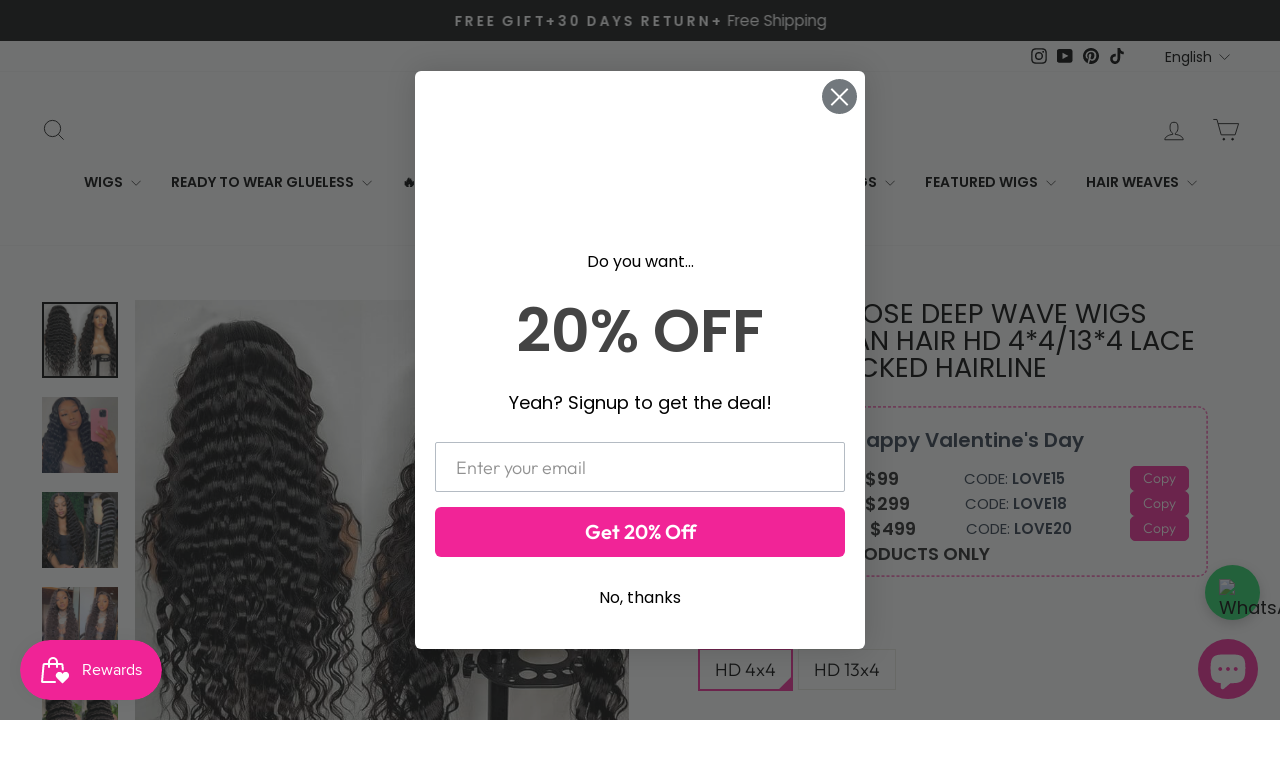

--- FILE ---
content_type: text/html; charset=utf-8
request_url: https://blinghair.com/en-fr/products/glueless-loose-deep-wave-wigs-virgin-human-hair-hd-4-4-13-4-lace-wig-pre-plucked-hairline
body_size: 67052
content:
<!doctype html>
<html class="no-js" lang="en" dir="ltr">
<head>
<script>
    function getCookie(cookieName) {
      let cookie = {};
      document.cookie.split(";").forEach(function (el) {
        let [key, value] = el.split("=");
        cookie[key.trim()] = value;
      });
      return cookie[cookieName];
    }
    window.dataLayer = window.dataLayer || [];
    function gtag() { dataLayer.push(arguments); }
    var json_consent_status;
    var cookievalue = JSON.stringify(getCookie("consentstatus"))?.split('\\"');
    //默认意见
    if (cookievalue == undefined) {
      gtag("consent", "default", {
        'region': ['AT', 'BE', 'BG', 'CY', 'CZ', 'DE', 'DK', 'EE', 'ES', 'FI', 'FR', 'GR', 'HR', 'HU', 'IE', 'IS', 'IT',
  'LI', 'LT', 'LU', 'LV', 'MT', 'NL', 'NO', 'PL', 'PT', 'RO', 'SE', 'SI', 'SK'],
        'ad_storage': 'denied',
        'ad_user_data': 'denied',
        'ad_personalization': 'denied',
        'analytics_storage': 'denied',
        'wait_for_update': 500,
      });
    }
    //过往意见
    if (cookievalue != undefined) {
      if ((cookievalue == '"granted"')) {
        gtag("consent", "default", {
          'region': ['AT', 'BE', 'BG', 'CY', 'CZ', 'DE', 'DK', 'EE', 'ES', 'FI', 'FR', 'GR', 'HR', 'HU', 'IE', 'IS', 'IT',
  'LI', 'LT', 'LU', 'LV', 'MT', 'NL', 'NO', 'PL', 'PT', 'RO', 'SE', 'SI', 'SK'],
        'ad_storage': 'denied',
          'ad_storage': 'granted',
          'ad_user_data': 'granted',
          'ad_personalization': 'granted',
          'analytics_storage': 'granted',
          'wait_for_update': 500,
        });
      } else {
        gtag("consent", "default", {
          'region': ['AT', 'BE', 'BG', 'CY', 'CZ', 'DE', 'DK', 'EE', 'ES', 'FI', 'FR', 'GR', 'HR', 'HU', 'IE', 'IS', 'IT',
  'LI', 'LT', 'LU', 'LV', 'MT', 'NL', 'NO', 'PL', 'PT', 'RO', 'SE', 'SI', 'SK'],
        'ad_storage': 'denied',
          'ad_storage': 'denied',
          'ad_user_data': 'denied',
          'ad_personalization': 'denied',
          'analytics_storage': 'denied',
          'wait_for_update': 500,
        });
      }
    }

    function setCookies(json_consent_status) {
      var currentDate = new Date();
      var expirationDate = new Date(currentDate);
      expirationDate.setFullYear(currentDate.getFullYear() + 1);
      var expires = expirationDate.toUTCString();
      document.cookie = "consentstatus=" + json_consent_status + ";expires=" + expires + ";path=/";
    }

    //客户点击拒绝
    document.addEventListener('click', function (e) {
      const dom = e.target.closest('.shopify-pc__banner__btn-decline');
      if (dom === null) return;
      json_consent_status = 'denied';
      setCookies(json_consent_status);
      gtag('consent', 'update', {
        'region': ['AT', 'BE', 'BG', 'CY', 'CZ', 'DE', 'DK', 'EE', 'ES', 'FI', 'FR', 'GR', 'HR', 'HU', 'IE', 'IS', 'IT',
  'LI', 'LT', 'LU', 'LV', 'MT', 'NL', 'NO', 'PL', 'PT', 'RO', 'SE', 'SI', 'SK'],
        'ad_storage': 'denied',
        'ad_storage': 'denied',
        'ad_user_data': 'denied',
        'ad_personalization': 'denied',
        'analytics_storage': 'denied'
      });
    });
    //客户点击授权
    document.addEventListener('click', function (e) {
      const dom = e.target.closest('.shopify-pc__banner__btn-accept');
      if (dom === null) return;
      json_consent_status = 'granted';
      setCookies(json_consent_status);
      gtag('consent', 'update', {
        'region': ['AT', 'BE', 'BG', 'CY', 'CZ', 'DE', 'DK', 'EE', 'ES', 'FI', 'FR', 'GR', 'HR', 'HU', 'IE', 'IS', 'IT',
  'LI', 'LT', 'LU', 'LV', 'MT', 'NL', 'NO', 'PL', 'PT', 'RO', 'SE', 'SI', 'SK'],
        'ad_storage': 'denied',
        'ad_storage': 'granted',
        'ad_user_data': 'granted',
        'ad_personalization': 'granted',
        'analytics_storage': 'granted'
      });
    });
</script>


<!-- Google tag (gtag.js) -->
<script async src="https://www.googletagmanager.com/gtag/js?id=AW-473672051"></script>
<script>
    window.dataLayer = window.dataLayer || [];
    function gtag(){dataLayer.push(arguments);}
    gtag('js', new Date());

    gtag('config', 'AW-473672051');
    gtag('config', 'G-HJGCS68ST2');
</script>

<meta name="google-site-verification" content="9zoFpejGKcNztu2LoG0H5TU4c5OilJbK8FOx_q1ofu0" />
  <meta charset="utf-8">
  <meta http-equiv="X-UA-Compatible" content="IE=edge,chrome=1">
  <meta name="viewport" content="width=device-width,initial-scale=1">
  <meta name="theme-color" content="#111111">
  <link rel="canonical" href="https://blinghair.com/en-fr/products/glueless-loose-deep-wave-wigs-virgin-human-hair-hd-4-4-13-4-lace-wig-pre-plucked-hairline">
  <link rel="preconnect" href="https://cdn.shopify.com" crossorigin>
  <link rel="preconnect" href="https://fonts.shopifycdn.com" crossorigin>
  <link rel="dns-prefetch" href="https://productreviews.shopifycdn.com">
  <link rel="dns-prefetch" href="https://ajax.googleapis.com">
  <link rel="dns-prefetch" href="https://maps.googleapis.com">
  <link rel="dns-prefetch" href="https://maps.gstatic.com"><link rel="shortcut icon" href="//blinghair.com/cdn/shop/files/blinghair_5b5f30a9-6ebb-4727-becb-fe90890e87c8_32x32.jpg?v=1698891825" type="image/png" /><title>Glueless Loose Deep Wave Wigs Virgin Human Hair HD 4*4/13*4 Lace Wig P
&ndash; Bling Hair
</title>
<meta name="description" content="Hair Material 100% Virgin Human Hair Wig Hair Color Natural Color , Can Be Dyed And Bleached Lace HD Lace Hair Density 150% 180% 250% Wig cap type 4x4 HD Lace Closure/ 13x4 HD Lace Frontal Hairline Pre-plucked Natural Hairline With Baby Hair Free Gifts Free Gifts With Every Order Worth $20 Hair Length 12-38 Inches Is A"><meta property="og:site_name" content="Bling Hair">
  <meta property="og:url" content="https://blinghair.com/en-fr/products/glueless-loose-deep-wave-wigs-virgin-human-hair-hd-4-4-13-4-lace-wig-pre-plucked-hairline">
  <meta property="og:title" content="Glueless Loose Deep Wave Wigs Virgin Human Hair HD 4*4/13*4 Lace Wig Pre Plucked Hairline">
  <meta property="og:type" content="product">
  <meta property="og:description" content="Hair Material 100% Virgin Human Hair Wig Hair Color Natural Color , Can Be Dyed And Bleached Lace HD Lace Hair Density 150% 180% 250% Wig cap type 4x4 HD Lace Closure/ 13x4 HD Lace Frontal Hairline Pre-plucked Natural Hairline With Baby Hair Free Gifts Free Gifts With Every Order Worth $20 Hair Length 12-38 Inches Is A"><meta property="og:image" content="http://blinghair.com/cdn/shop/files/GluelessLooseDeepWaveWigsVirginHumanHair44134HDLaceFrontWigPrePluckedHairline.jpg?v=1700014462">
    <meta property="og:image:secure_url" content="https://blinghair.com/cdn/shop/files/GluelessLooseDeepWaveWigsVirginHumanHair44134HDLaceFrontWigPrePluckedHairline.jpg?v=1700014462">
    <meta property="og:image:width" content="720">
    <meta property="og:image:height" content="720"><meta name="twitter:site" content="@">
  <meta name="twitter:card" content="summary_large_image">
  <meta name="twitter:title" content="Glueless Loose Deep Wave Wigs Virgin Human Hair HD 4*4/13*4 Lace Wig Pre Plucked Hairline">
  <meta name="twitter:description" content="Hair Material 100% Virgin Human Hair Wig Hair Color Natural Color , Can Be Dyed And Bleached Lace HD Lace Hair Density 150% 180% 250% Wig cap type 4x4 HD Lace Closure/ 13x4 HD Lace Frontal Hairline Pre-plucked Natural Hairline With Baby Hair Free Gifts Free Gifts With Every Order Worth $20 Hair Length 12-38 Inches Is A">
<style data-shopify>@font-face {
  font-family: "Tenor Sans";
  font-weight: 400;
  font-style: normal;
  font-display: swap;
  src: url("//blinghair.com/cdn/fonts/tenor_sans/tenorsans_n4.966071a72c28462a9256039d3e3dc5b0cf314f65.woff2") format("woff2"),
       url("//blinghair.com/cdn/fonts/tenor_sans/tenorsans_n4.2282841d948f9649ba5c3cad6ea46df268141820.woff") format("woff");
}

  @font-face {
  font-family: Outfit;
  font-weight: 300;
  font-style: normal;
  font-display: swap;
  src: url("//blinghair.com/cdn/fonts/outfit/outfit_n3.8c97ae4c4fac7c2ea467a6dc784857f4de7e0e37.woff2") format("woff2"),
       url("//blinghair.com/cdn/fonts/outfit/outfit_n3.b50a189ccde91f9bceee88f207c18c09f0b62a7b.woff") format("woff");
}


  @font-face {
  font-family: Outfit;
  font-weight: 600;
  font-style: normal;
  font-display: swap;
  src: url("//blinghair.com/cdn/fonts/outfit/outfit_n6.dfcbaa80187851df2e8384061616a8eaa1702fdc.woff2") format("woff2"),
       url("//blinghair.com/cdn/fonts/outfit/outfit_n6.88384e9fc3e36038624caccb938f24ea8008a91d.woff") format("woff");
}

  
  
</style><link href="//blinghair.com/cdn/shop/t/104/assets/theme.css?v=167085412581176981351754407847" rel="stylesheet" type="text/css" media="all" />
<style data-shopify>:root {
    --typeHeaderPrimary: "Tenor Sans";
    --typeHeaderFallback: sans-serif;
    --typeHeaderSize: 32px;
    --typeHeaderWeight: 400;
    --typeHeaderLineHeight: 1;
    --typeHeaderSpacing: 0.0em;

    --typeBasePrimary:Outfit;
    --typeBaseFallback:sans-serif;
    --typeBaseSize: 18px;
    --typeBaseWeight: 300;
    --typeBaseSpacing: 0.0em;
    --typeBaseLineHeight: 1.4;
    --typeBaselineHeightMinus01: 1.3;

    --typeCollectionTitle: 20px;

    --iconWeight: 2px;
    --iconLinecaps: miter;

    
        --buttonRadius: 0;
    

    --colorGridOverlayOpacity: 0.1;
    }

    .placeholder-content {
    background-image: linear-gradient(100deg, #ffffff 40%, #f7f7f7 63%, #ffffff 79%);
    }</style><script>
    document.documentElement.className = document.documentElement.className.replace('no-js', 'js');

    window.theme = window.theme || {};
    theme.routes = {
      home: "/en-fr",
      cart: "/en-fr/cart.js",
      cartPage: "/en-fr/cart",
      cartAdd: "/en-fr/cart/add.js",
      cartChange: "/en-fr/cart/change.js",
      search: "/en-fr/search",
      predictiveSearch: "/en-fr/search/suggest"
    };
    theme.strings = {
      soldOut: "Sold Out",
      unavailable: "Unavailable",
      inStockLabel: "In stock, ready to ship",
      oneStockLabel: "Low stock - [count] item left",
      otherStockLabel: "Low stock - [count] items left",
      willNotShipUntil: "Ready to ship [date]",
      willBeInStockAfter: "Back in stock [date]",
      waitingForStock: "Inventory on the way",
      savePrice: "Save [saved_amount]",
      cartEmpty: "Your cart is currently empty.",
      cartTermsConfirmation: "You must agree with the terms and conditions of sales to check out",
      searchCollections: "Collections",
      searchPages: "Pages",
      searchArticles: "Articles",
      productFrom: "from ",
      maxQuantity: "You can only have [quantity] of [title] in your cart."
    };
    theme.settings = {
      cartType: "page",
      isCustomerTemplate: false,
      moneyFormat: "\u003cspan class='money'\u003e${{amount}}\u003c\/span\u003e",
      saveType: "percent",
      productImageSize: "natural",
      productImageCover: false,
      predictiveSearch: true,
      predictiveSearchType: null,
      predictiveSearchVendor: false,
      predictiveSearchPrice: false,
      quickView: true,
      themeName: 'Impulse',
      themeVersion: "7.4.0"
    };
  </script>

  <script>window.performance && window.performance.mark && window.performance.mark('shopify.content_for_header.start');</script><meta name="facebook-domain-verification" content="lz39fboexeelz2u6265d486kcisk01">
<meta name="google-site-verification" content="9zoFpejGKcNztu2LoG0H5TU4c5OilJbK8FOx_q1ofu0">
<meta id="shopify-digital-wallet" name="shopify-digital-wallet" content="/50755240106/digital_wallets/dialog">
<meta name="shopify-checkout-api-token" content="dab7a84e942082f212d69f483d07b200">
<meta id="in-context-paypal-metadata" data-shop-id="50755240106" data-venmo-supported="true" data-environment="production" data-locale="en_US" data-paypal-v4="true" data-currency="USD">
<link rel="alternate" hreflang="x-default" href="https://blinghair.com/products/glueless-loose-deep-wave-wigs-virgin-human-hair-hd-4-4-13-4-lace-wig-pre-plucked-hairline">
<link rel="alternate" hreflang="en" href="https://blinghair.com/products/glueless-loose-deep-wave-wigs-virgin-human-hair-hd-4-4-13-4-lace-wig-pre-plucked-hairline">
<link rel="alternate" hreflang="en-DE" href="https://blinghair.com/en-de/products/glueless-loose-deep-wave-wigs-virgin-human-hair-hd-4-4-13-4-lace-wig-pre-plucked-hairline">
<link rel="alternate" hreflang="en-GB" href="https://blinghair.com/en-gb/products/glueless-loose-deep-wave-wigs-virgin-human-hair-hd-4-4-13-4-lace-wig-pre-plucked-hairline">
<link rel="alternate" hreflang="en-CA" href="https://blinghair.com/en-ca/products/glueless-loose-deep-wave-wigs-virgin-human-hair-hd-4-4-13-4-lace-wig-pre-plucked-hairline">
<link rel="alternate" hreflang="en-FR" href="https://blinghair.com/en-fr/products/glueless-loose-deep-wave-wigs-virgin-human-hair-hd-4-4-13-4-lace-wig-pre-plucked-hairline">
<link rel="alternate" hreflang="fr-FR" href="https://blinghair.com/fr-fr/products/glueless-loose-deep-wave-wigs-virgin-human-hair-hd-4-4-13-4-lace-wig-pre-plucked-hairline">
<link rel="alternate" hreflang="en-SE" href="https://blinghair.com/en-se/products/glueless-loose-deep-wave-wigs-virgin-human-hair-hd-4-4-13-4-lace-wig-pre-plucked-hairline">
<link rel="alternate" hreflang="en-ES" href="https://blinghair.com/en-es/products/glueless-loose-deep-wave-wigs-virgin-human-hair-hd-4-4-13-4-lace-wig-pre-plucked-hairline">
<link rel="alternate" hreflang="es-ES" href="https://blinghair.com/es-es/products/glueless-loose-deep-wave-wigs-virgin-human-hair-hd-4-4-13-4-lace-wig-pre-plucked-hairline">
<link rel="alternate" hreflang="en-NL" href="https://blinghair.com/en-nl/products/glueless-loose-deep-wave-wigs-virgin-human-hair-hd-4-4-13-4-lace-wig-pre-plucked-hairline">
<link rel="alternate" type="application/json+oembed" href="https://blinghair.com/en-fr/products/glueless-loose-deep-wave-wigs-virgin-human-hair-hd-4-4-13-4-lace-wig-pre-plucked-hairline.oembed">
<script async="async" src="/checkouts/internal/preloads.js?locale=en-FR"></script>
<script id="shopify-features" type="application/json">{"accessToken":"dab7a84e942082f212d69f483d07b200","betas":["rich-media-storefront-analytics"],"domain":"blinghair.com","predictiveSearch":true,"shopId":50755240106,"locale":"en"}</script>
<script>var Shopify = Shopify || {};
Shopify.shop = "blinghair888.myshopify.com";
Shopify.locale = "en";
Shopify.currency = {"active":"USD","rate":"1.0"};
Shopify.country = "FR";
Shopify.theme = {"name":"blinghair","id":180861665598,"schema_name":"Impulse","schema_version":"7.4.0","theme_store_id":857,"role":"main"};
Shopify.theme.handle = "null";
Shopify.theme.style = {"id":null,"handle":null};
Shopify.cdnHost = "blinghair.com/cdn";
Shopify.routes = Shopify.routes || {};
Shopify.routes.root = "/en-fr/";</script>
<script type="module">!function(o){(o.Shopify=o.Shopify||{}).modules=!0}(window);</script>
<script>!function(o){function n(){var o=[];function n(){o.push(Array.prototype.slice.apply(arguments))}return n.q=o,n}var t=o.Shopify=o.Shopify||{};t.loadFeatures=n(),t.autoloadFeatures=n()}(window);</script>
<script id="shop-js-analytics" type="application/json">{"pageType":"product"}</script>
<script defer="defer" async type="module" src="//blinghair.com/cdn/shopifycloud/shop-js/modules/v2/client.init-shop-cart-sync_BN7fPSNr.en.esm.js"></script>
<script defer="defer" async type="module" src="//blinghair.com/cdn/shopifycloud/shop-js/modules/v2/chunk.common_Cbph3Kss.esm.js"></script>
<script defer="defer" async type="module" src="//blinghair.com/cdn/shopifycloud/shop-js/modules/v2/chunk.modal_DKumMAJ1.esm.js"></script>
<script type="module">
  await import("//blinghair.com/cdn/shopifycloud/shop-js/modules/v2/client.init-shop-cart-sync_BN7fPSNr.en.esm.js");
await import("//blinghair.com/cdn/shopifycloud/shop-js/modules/v2/chunk.common_Cbph3Kss.esm.js");
await import("//blinghair.com/cdn/shopifycloud/shop-js/modules/v2/chunk.modal_DKumMAJ1.esm.js");

  window.Shopify.SignInWithShop?.initShopCartSync?.({"fedCMEnabled":true,"windoidEnabled":true});

</script>
<script>(function() {
  var isLoaded = false;
  function asyncLoad() {
    if (isLoaded) return;
    isLoaded = true;
    var urls = ["https:\/\/js.smile.io\/v1\/smile-shopify.js?shop=blinghair888.myshopify.com","\/\/social-login.oxiapps.com\/api\/init?vt=928351\u0026shop=blinghair888.myshopify.com","https:\/\/app.mambasms.com\/forms.js?shop=blinghair888.myshopify.com","https:\/\/cdn2.ryviu.com\/v\/static\/js\/app.js?shop=blinghair888.myshopify.com","\/\/sfo2.digitaloceanspaces.com\/woohoo\/public\/script\/24142\/script.js?1759278677\u0026shop=blinghair888.myshopify.com"];
    for (var i = 0; i < urls.length; i++) {
      var s = document.createElement('script');
      s.type = 'text/javascript';
      s.async = true;
      s.src = urls[i];
      var x = document.getElementsByTagName('script')[0];
      x.parentNode.insertBefore(s, x);
    }
  };
  if(window.attachEvent) {
    window.attachEvent('onload', asyncLoad);
  } else {
    window.addEventListener('load', asyncLoad, false);
  }
})();</script>
<script id="__st">var __st={"a":50755240106,"offset":-28800,"reqid":"85e1d26d-aa9f-4ee0-836a-7411e6b5d215-1770075311","pageurl":"blinghair.com\/en-fr\/products\/glueless-loose-deep-wave-wigs-virgin-human-hair-hd-4-4-13-4-lace-wig-pre-plucked-hairline","u":"c084e42a523e","p":"product","rtyp":"product","rid":7146787864746};</script>
<script>window.ShopifyPaypalV4VisibilityTracking = true;</script>
<script id="captcha-bootstrap">!function(){'use strict';const t='contact',e='account',n='new_comment',o=[[t,t],['blogs',n],['comments',n],[t,'customer']],c=[[e,'customer_login'],[e,'guest_login'],[e,'recover_customer_password'],[e,'create_customer']],r=t=>t.map((([t,e])=>`form[action*='/${t}']:not([data-nocaptcha='true']) input[name='form_type'][value='${e}']`)).join(','),a=t=>()=>t?[...document.querySelectorAll(t)].map((t=>t.form)):[];function s(){const t=[...o],e=r(t);return a(e)}const i='password',u='form_key',d=['recaptcha-v3-token','g-recaptcha-response','h-captcha-response',i],f=()=>{try{return window.sessionStorage}catch{return}},m='__shopify_v',_=t=>t.elements[u];function p(t,e,n=!1){try{const o=window.sessionStorage,c=JSON.parse(o.getItem(e)),{data:r}=function(t){const{data:e,action:n}=t;return t[m]||n?{data:e,action:n}:{data:t,action:n}}(c);for(const[e,n]of Object.entries(r))t.elements[e]&&(t.elements[e].value=n);n&&o.removeItem(e)}catch(o){console.error('form repopulation failed',{error:o})}}const l='form_type',E='cptcha';function T(t){t.dataset[E]=!0}const w=window,h=w.document,L='Shopify',v='ce_forms',y='captcha';let A=!1;((t,e)=>{const n=(g='f06e6c50-85a8-45c8-87d0-21a2b65856fe',I='https://cdn.shopify.com/shopifycloud/storefront-forms-hcaptcha/ce_storefront_forms_captcha_hcaptcha.v1.5.2.iife.js',D={infoText:'Protected by hCaptcha',privacyText:'Privacy',termsText:'Terms'},(t,e,n)=>{const o=w[L][v],c=o.bindForm;if(c)return c(t,g,e,D).then(n);var r;o.q.push([[t,g,e,D],n]),r=I,A||(h.body.append(Object.assign(h.createElement('script'),{id:'captcha-provider',async:!0,src:r})),A=!0)});var g,I,D;w[L]=w[L]||{},w[L][v]=w[L][v]||{},w[L][v].q=[],w[L][y]=w[L][y]||{},w[L][y].protect=function(t,e){n(t,void 0,e),T(t)},Object.freeze(w[L][y]),function(t,e,n,w,h,L){const[v,y,A,g]=function(t,e,n){const i=e?o:[],u=t?c:[],d=[...i,...u],f=r(d),m=r(i),_=r(d.filter((([t,e])=>n.includes(e))));return[a(f),a(m),a(_),s()]}(w,h,L),I=t=>{const e=t.target;return e instanceof HTMLFormElement?e:e&&e.form},D=t=>v().includes(t);t.addEventListener('submit',(t=>{const e=I(t);if(!e)return;const n=D(e)&&!e.dataset.hcaptchaBound&&!e.dataset.recaptchaBound,o=_(e),c=g().includes(e)&&(!o||!o.value);(n||c)&&t.preventDefault(),c&&!n&&(function(t){try{if(!f())return;!function(t){const e=f();if(!e)return;const n=_(t);if(!n)return;const o=n.value;o&&e.removeItem(o)}(t);const e=Array.from(Array(32),(()=>Math.random().toString(36)[2])).join('');!function(t,e){_(t)||t.append(Object.assign(document.createElement('input'),{type:'hidden',name:u})),t.elements[u].value=e}(t,e),function(t,e){const n=f();if(!n)return;const o=[...t.querySelectorAll(`input[type='${i}']`)].map((({name:t})=>t)),c=[...d,...o],r={};for(const[a,s]of new FormData(t).entries())c.includes(a)||(r[a]=s);n.setItem(e,JSON.stringify({[m]:1,action:t.action,data:r}))}(t,e)}catch(e){console.error('failed to persist form',e)}}(e),e.submit())}));const S=(t,e)=>{t&&!t.dataset[E]&&(n(t,e.some((e=>e===t))),T(t))};for(const o of['focusin','change'])t.addEventListener(o,(t=>{const e=I(t);D(e)&&S(e,y())}));const B=e.get('form_key'),M=e.get(l),P=B&&M;t.addEventListener('DOMContentLoaded',(()=>{const t=y();if(P)for(const e of t)e.elements[l].value===M&&p(e,B);[...new Set([...A(),...v().filter((t=>'true'===t.dataset.shopifyCaptcha))])].forEach((e=>S(e,t)))}))}(h,new URLSearchParams(w.location.search),n,t,e,['guest_login'])})(!0,!0)}();</script>
<script integrity="sha256-4kQ18oKyAcykRKYeNunJcIwy7WH5gtpwJnB7kiuLZ1E=" data-source-attribution="shopify.loadfeatures" defer="defer" src="//blinghair.com/cdn/shopifycloud/storefront/assets/storefront/load_feature-a0a9edcb.js" crossorigin="anonymous"></script>
<script data-source-attribution="shopify.dynamic_checkout.dynamic.init">var Shopify=Shopify||{};Shopify.PaymentButton=Shopify.PaymentButton||{isStorefrontPortableWallets:!0,init:function(){window.Shopify.PaymentButton.init=function(){};var t=document.createElement("script");t.src="https://blinghair.com/cdn/shopifycloud/portable-wallets/latest/portable-wallets.en.js",t.type="module",document.head.appendChild(t)}};
</script>
<script data-source-attribution="shopify.dynamic_checkout.buyer_consent">
  function portableWalletsHideBuyerConsent(e){var t=document.getElementById("shopify-buyer-consent"),n=document.getElementById("shopify-subscription-policy-button");t&&n&&(t.classList.add("hidden"),t.setAttribute("aria-hidden","true"),n.removeEventListener("click",e))}function portableWalletsShowBuyerConsent(e){var t=document.getElementById("shopify-buyer-consent"),n=document.getElementById("shopify-subscription-policy-button");t&&n&&(t.classList.remove("hidden"),t.removeAttribute("aria-hidden"),n.addEventListener("click",e))}window.Shopify?.PaymentButton&&(window.Shopify.PaymentButton.hideBuyerConsent=portableWalletsHideBuyerConsent,window.Shopify.PaymentButton.showBuyerConsent=portableWalletsShowBuyerConsent);
</script>
<script>
  function portableWalletsCleanup(e){e&&e.src&&console.error("Failed to load portable wallets script "+e.src);var t=document.querySelectorAll("shopify-accelerated-checkout .shopify-payment-button__skeleton, shopify-accelerated-checkout-cart .wallet-cart-button__skeleton"),e=document.getElementById("shopify-buyer-consent");for(let e=0;e<t.length;e++)t[e].remove();e&&e.remove()}function portableWalletsNotLoadedAsModule(e){e instanceof ErrorEvent&&"string"==typeof e.message&&e.message.includes("import.meta")&&"string"==typeof e.filename&&e.filename.includes("portable-wallets")&&(window.removeEventListener("error",portableWalletsNotLoadedAsModule),window.Shopify.PaymentButton.failedToLoad=e,"loading"===document.readyState?document.addEventListener("DOMContentLoaded",window.Shopify.PaymentButton.init):window.Shopify.PaymentButton.init())}window.addEventListener("error",portableWalletsNotLoadedAsModule);
</script>

<script type="module" src="https://blinghair.com/cdn/shopifycloud/portable-wallets/latest/portable-wallets.en.js" onError="portableWalletsCleanup(this)" crossorigin="anonymous"></script>
<script nomodule>
  document.addEventListener("DOMContentLoaded", portableWalletsCleanup);
</script>

<script id='scb4127' type='text/javascript' async='' src='https://blinghair.com/cdn/shopifycloud/privacy-banner/storefront-banner.js'></script><link id="shopify-accelerated-checkout-styles" rel="stylesheet" media="screen" href="https://blinghair.com/cdn/shopifycloud/portable-wallets/latest/accelerated-checkout-backwards-compat.css" crossorigin="anonymous">
<style id="shopify-accelerated-checkout-cart">
        #shopify-buyer-consent {
  margin-top: 1em;
  display: inline-block;
  width: 100%;
}

#shopify-buyer-consent.hidden {
  display: none;
}

#shopify-subscription-policy-button {
  background: none;
  border: none;
  padding: 0;
  text-decoration: underline;
  font-size: inherit;
  cursor: pointer;
}

#shopify-subscription-policy-button::before {
  box-shadow: none;
}

      </style>

<script>window.performance && window.performance.mark && window.performance.mark('shopify.content_for_header.end');</script>

  <script src="//blinghair.com/cdn/shop/t/104/assets/vendor-scripts-v11.js" defer="defer"></script><script src="//blinghair.com/cdn/shop/t/104/assets/theme.js?v=66447858802808184731754028491" defer="defer"></script>

<!-- Custom fonts -->
<link href="https://fonts.googleapis.com/css2?family=Playfair+Display:wght@600&family=Poppins:wght@400;600&display=swap" rel="stylesheet">

 <script src="https://cdn.shopify.com/s/files/1/0507/5524/0106/files/jquery-3.7.1.slim.min.js?v=1761277856" ></script>
<!-- BEGIN app block: shopify://apps/epa-easy-product-addons/blocks/speedup_link/0099190e-a0cb-49e7-8d26-026c9d26f337 --><!-- BEGIN app snippet: sg_product -->

<script>
  window["sg_addon_master_id"]="7146787864746";
  window["sgAddonCollectionMetaAddons"]=  { collection_id:435145605438,"addons":[{"handle":"service","priority":1,"text_field":0},{"handle":"gift-pack-for-graduation-season","priority":2,"text_field":0},{"handle":"super-sale-13x4-13x6-lace-front-human-hair-wigs-reddish-ginger-brown-straight-33","priority":3,"text_field":0},{"handle":"bling-hair-13x4-13x6-lace-frontal-wig-straight-human-hair-180-density","priority":4,"text_field":0}],"is_group":0,"is_active":1,"groups":[],"mt_addon_hash":"Et7sjvHFPg","collection_priority":3} 
  
      var isSgAddonRequest = { collection_id:435145605438,"addons":[{"handle":"service","priority":1,"text_field":0},{"handle":"gift-pack-for-graduation-season","priority":2,"text_field":0},{"handle":"super-sale-13x4-13x6-lace-front-human-hair-wigs-reddish-ginger-brown-straight-33","priority":3,"text_field":0},{"handle":"bling-hair-13x4-13x6-lace-frontal-wig-straight-human-hair-180-density","priority":4,"text_field":0}],"is_group":0,"is_active":1,"groups":[],"mt_addon_hash":"Et7sjvHFPg","collection_priority":3};
      var sgAddon_master_json = {"id":7146787864746,"title":"Glueless Loose Deep Wave Wigs Virgin Human Hair HD 4*4\/13*4 Lace Wig Pre Plucked Hairline","handle":"glueless-loose-deep-wave-wigs-virgin-human-hair-hd-4-4-13-4-lace-wig-pre-plucked-hairline","description":"\u003ctable data-mce-fragment=\"1\" width=\"100%\"\u003e\n\u003ctbody data-mce-fragment=\"1\"\u003e\n\u003ctr data-mce-fragment=\"1\"\u003e\n\u003ctd data-mce-fragment=\"1\"\u003e\u003cstrong data-mce-fragment=\"1\"\u003eHair Material\u003c\/strong\u003e\u003c\/td\u003e\n\u003ctd data-mce-fragment=\"1\"\u003e100% Virgin Human Hair Wig\u003c\/td\u003e\n\u003c\/tr\u003e\n\u003ctr data-mce-fragment=\"1\"\u003e\n\u003ctd data-mce-fragment=\"1\"\u003e\u003cstrong data-mce-fragment=\"1\"\u003eHair Color\u003c\/strong\u003e\u003c\/td\u003e\n\u003ctd data-mce-fragment=\"1\"\u003eNatural Color , Can Be Dyed And Bleached\u003c\/td\u003e\n\u003c\/tr\u003e\n\u003ctr data-mce-fragment=\"1\"\u003e\n\u003ctd data-mce-fragment=\"1\"\u003e\u003cstrong data-mce-fragment=\"1\"\u003eLace\u003c\/strong\u003e\u003c\/td\u003e\n\u003ctd data-mce-fragment=\"1\"\u003eHD Lace\u003c\/td\u003e\n\u003c\/tr\u003e\n\u003ctr data-mce-fragment=\"1\"\u003e\n\u003ctd data-mce-fragment=\"1\"\u003e\u003cstrong data-mce-fragment=\"1\"\u003eHair Density\u003c\/strong\u003e\u003c\/td\u003e\n\u003ctd data-mce-fragment=\"1\"\u003e150% 180% 250%\u003c\/td\u003e\n\u003c\/tr\u003e\n\u003ctr data-mce-fragment=\"1\"\u003e\n\u003ctd data-mce-fragment=\"1\"\u003e\u003cstrong data-mce-fragment=\"1\"\u003eWig cap type\u003c\/strong\u003e\u003c\/td\u003e\n\u003ctd data-mce-fragment=\"1\"\u003e4x4 HD Lace Closure\/ 13x4 HD Lace Frontal\u003c\/td\u003e\n\u003c\/tr\u003e\n\u003ctr data-mce-fragment=\"1\"\u003e\n\u003ctd data-mce-fragment=\"1\"\u003e\u003cstrong data-mce-fragment=\"1\"\u003eHairline\u003c\/strong\u003e\u003c\/td\u003e\n\u003ctd data-mce-fragment=\"1\"\u003ePre-plucked Natural Hairline With Baby Hair\u003c\/td\u003e\n\u003c\/tr\u003e\n\u003ctr data-mce-fragment=\"1\"\u003e\n\u003ctd data-mce-fragment=\"1\"\u003e\u003cstrong data-mce-fragment=\"1\"\u003eFree Gifts\u003c\/strong\u003e\u003c\/td\u003e\n\u003ctd data-mce-fragment=\"1\"\u003e\n\u003cspan data-mce-fragment=\"1\"\u003e\u003cspan style=\"color: #f12497;\"\u003eFree Gifts\u003c\/span\u003e \u003c\/span\u003eWith Every Order Worth\u003cspan data-mce-fragment=\"1\"\u003e \u003c\/span\u003e\u003cspan data-mce-fragment=\"1\"\u003e$20\u003c\/span\u003e\n\u003c\/td\u003e\n\u003c\/tr\u003e\n\u003ctr data-mce-fragment=\"1\"\u003e\n\u003ctd data-mce-fragment=\"1\"\u003e\u003cstrong data-mce-fragment=\"1\"\u003eHair Length\u003c\/strong\u003e\u003c\/td\u003e\n\u003ctd data-mce-fragment=\"1\"\u003e12-38 Inches Is Available, Very Soft, Healthy And Thick\u003c\/td\u003e\n\u003c\/tr\u003e\n\u003ctr data-mce-fragment=\"1\"\u003e\n\u003ctd data-mce-fragment=\"1\"\u003e\u003cstrong data-mce-fragment=\"1\"\u003eCap Size\u003c\/strong\u003e\u003c\/td\u003e\n\u003ctd data-mce-fragment=\"1\"\u003e22-22.5 Inches(54-58cm)With Adjustable Strap For Most People\u003c\/td\u003e\n\u003c\/tr\u003e\n\u003ctr data-mce-fragment=\"1\"\u003e\n\u003ctd data-mce-fragment=\"1\"\u003e\u003cstrong data-mce-fragment=\"1\"\u003eHair Quality\u003c\/strong\u003e\u003c\/td\u003e\n\u003ctd data-mce-fragment=\"1\"\u003eBleach\/Dye Friendly,Minimal Shedding, Tangle Free Tight And Neat, Thick, Healthy Ends\u003c\/td\u003e\n\u003c\/tr\u003e\n\u003ctr data-mce-fragment=\"1\"\u003e\n\u003ctd data-mce-fragment=\"1\"\u003e\u003cstrong data-mce-fragment=\"1\"\u003eDelivery Time\u003c\/strong\u003e\u003c\/td\u003e\n\u003ctd data-mce-fragment=\"1\"\u003e\n\u003cspan data-mce-fragment=\"1\" style=\"color: #f12497;\"\u003eFast And Free\u003c\/span\u003e\u003cspan data-mce-fragment=\"1\"\u003e \u003c\/span\u003eBy FedEx\/DHL, 3-7 Business Days,Customize Product \u003c\/td\u003e\n\u003c\/tr\u003e\n\u003ctr data-mce-fragment=\"1\"\u003e\n\u003ctd data-mce-fragment=\"1\"\u003e\u003cstrong data-mce-fragment=\"1\"\u003eReturn Policy\u003c\/strong\u003e\u003c\/td\u003e\n\u003ctd data-mce-fragment=\"1\"\u003e\n\u003cspan data-mce-fragment=\"1\" style=\"color: #f12497;\"\u003e30 Days\u003c\/span\u003e\u003cspan data-mce-fragment=\"1\"\u003e \u003c\/span\u003eNo Reason Return Policy \u0026amp; Exchange, with Hair not be Used \u003c\/td\u003e\n\u003c\/tr\u003e\n\u003ctr data-mce-fragment=\"1\"\u003e\n\u003ctd data-mce-fragment=\"1\"\u003e\u003cstrong data-mce-fragment=\"1\"\u003eWhatsapp\u003c\/strong\u003e\u003c\/td\u003e\n\u003ctd data-mce-fragment=\"1\"\u003e\u003ca data-mce-fragment=\"1\" href=\"https:\/\/api.whatsapp.com\/send?phone=+8613298457891\" data-mce-href=\"https:\/\/api.whatsapp.com\/send?phone=+8613298457891\"\u003e+86 13298457891\u003c\/a\u003e\u003c\/td\u003e\n\u003c\/tr\u003e\n\u003c\/tbody\u003e\n\u003c\/table\u003e\n\u003cdiv id=\"videoPopupMenu\" style=\"display: none;\"\u003e\u003c\/div\u003e","published_at":"2023-11-14T18:57:02-08:00","created_at":"2022-01-18T19:33:13-08:00","vendor":"bling hair","type":"HD LACE WIG","tags":["\"hd invisible lace wig\"","\"hd lace closure wig\"","\"hd lace front wigs\"","\"hd lace wigs\"","\"hd undetectable lace\"","\"skin melt lace wig\"","\"swiss lace wig\"","100% real human hair wigs","[hd lace frontal]","Black wig","bling hair","brazilian hair","Brazilian hair wig","brazilian hair wigs","Brazilian human hair wig","Brazilian wig","cheap human hair wigs","cheap human hair wigs with free shipping","cheap wigs","Closure Wig","feed-age group-adult","feed-agegroup-adult","feed-cl0-human hair wig","feed-cl4-hd","feed-color-black","feed-gender-female","hair","hair extensions human hair","hair extensions natural","hair products for black women","hair wigs for women","hd lace","HD LACE WIG","Human hair extensions","human hair lace wigs","Human Hair Wig","Human hair wig women","Human Hair Wigs","Human natural hair woman","human wig","human wigs for black women","Lace Closure Wig","lace front wig","lace front wigs","Lace Wig","lace wig human hair","Loose Deep Wig","Malaysian wig","Natural hair","Natural hair extensions","Natural hair wig","natural hair wig women","Natural hair wigs","Natural human hair","Natural human hair extension","Natural wig","peruvian hair wigs","virgin hair","Wig","Wig black","Wig human hair color","wig natural hair","wig natural hair 100%","wig natural human","wig real hair","Wigs","wigs for black women","wigs for black women human hair","wigs for women","wigs for women human hair","wigs for women human hair brazilian","Wigs human hair","Wigs women","Woman wigs","Women human hair wigs","Women wig","Women wigs human hair","Women's wig","Women's wigs"],"price":13674,"price_min":13674,"price_max":82916,"available":true,"price_varies":true,"compare_at_price":null,"compare_at_price_min":0,"compare_at_price_max":0,"compare_at_price_varies":false,"variants":[{"id":47862321807678,"title":"HD 4x4 \/ 150% \/ 12","option1":"HD 4x4","option2":"150%","option3":"12","sku":"","requires_shipping":true,"taxable":false,"featured_image":null,"available":true,"name":"Glueless Loose Deep Wave Wigs Virgin Human Hair HD 4*4\/13*4 Lace Wig Pre Plucked Hairline - HD 4x4 \/ 150% \/ 12","public_title":"HD 4x4 \/ 150% \/ 12","options":["HD 4x4","150%","12"],"price":13674,"weight":450,"compare_at_price":null,"inventory_management":"shopify","barcode":"","requires_selling_plan":false,"selling_plan_allocations":[]},{"id":47862321873214,"title":"HD 4x4 \/ 150% \/ 14","option1":"HD 4x4","option2":"150%","option3":"14","sku":"","requires_shipping":true,"taxable":false,"featured_image":null,"available":true,"name":"Glueless Loose Deep Wave Wigs Virgin Human Hair HD 4*4\/13*4 Lace Wig Pre Plucked Hairline - HD 4x4 \/ 150% \/ 14","public_title":"HD 4x4 \/ 150% \/ 14","options":["HD 4x4","150%","14"],"price":14706,"weight":450,"compare_at_price":null,"inventory_management":"shopify","barcode":"","requires_selling_plan":false,"selling_plan_allocations":[]},{"id":47862321905982,"title":"HD 4x4 \/ 150% \/ 16","option1":"HD 4x4","option2":"150%","option3":"16","sku":"","requires_shipping":true,"taxable":false,"featured_image":null,"available":true,"name":"Glueless Loose Deep Wave Wigs Virgin Human Hair HD 4*4\/13*4 Lace Wig Pre Plucked Hairline - HD 4x4 \/ 150% \/ 16","public_title":"HD 4x4 \/ 150% \/ 16","options":["HD 4x4","150%","16"],"price":16807,"weight":450,"compare_at_price":null,"inventory_management":"shopify","barcode":"","requires_selling_plan":false,"selling_plan_allocations":[]},{"id":47862321971518,"title":"HD 4x4 \/ 150% \/ 18","option1":"HD 4x4","option2":"150%","option3":"18","sku":"","requires_shipping":true,"taxable":false,"featured_image":null,"available":true,"name":"Glueless Loose Deep Wave Wigs Virgin Human Hair HD 4*4\/13*4 Lace Wig Pre Plucked Hairline - HD 4x4 \/ 150% \/ 18","public_title":"HD 4x4 \/ 150% \/ 18","options":["HD 4x4","150%","18"],"price":18645,"weight":450,"compare_at_price":null,"inventory_management":"shopify","barcode":"","requires_selling_plan":false,"selling_plan_allocations":[]},{"id":47862322004286,"title":"HD 4x4 \/ 150% \/ 20","option1":"HD 4x4","option2":"150%","option3":"20","sku":"","requires_shipping":true,"taxable":false,"featured_image":null,"available":true,"name":"Glueless Loose Deep Wave Wigs Virgin Human Hair HD 4*4\/13*4 Lace Wig Pre Plucked Hairline - HD 4x4 \/ 150% \/ 20","public_title":"HD 4x4 \/ 150% \/ 20","options":["HD 4x4","150%","20"],"price":20321,"weight":450,"compare_at_price":null,"inventory_management":"shopify","barcode":"","requires_selling_plan":false,"selling_plan_allocations":[]},{"id":47862322037054,"title":"HD 4x4 \/ 150% \/ 22","option1":"HD 4x4","option2":"150%","option3":"22","sku":"","requires_shipping":true,"taxable":false,"featured_image":null,"available":true,"name":"Glueless Loose Deep Wave Wigs Virgin Human Hair HD 4*4\/13*4 Lace Wig Pre Plucked Hairline - HD 4x4 \/ 150% \/ 22","public_title":"HD 4x4 \/ 150% \/ 22","options":["HD 4x4","150%","22"],"price":22594,"weight":450,"compare_at_price":null,"inventory_management":"shopify","barcode":"","requires_selling_plan":false,"selling_plan_allocations":[]},{"id":47862322069822,"title":"HD 4x4 \/ 150% \/ 24","option1":"HD 4x4","option2":"150%","option3":"24","sku":"","requires_shipping":true,"taxable":false,"featured_image":null,"available":true,"name":"Glueless Loose Deep Wave Wigs Virgin Human Hair HD 4*4\/13*4 Lace Wig Pre Plucked Hairline - HD 4x4 \/ 150% \/ 24","public_title":"HD 4x4 \/ 150% \/ 24","options":["HD 4x4","150%","24"],"price":26337,"weight":450,"compare_at_price":null,"inventory_management":"shopify","barcode":"","requires_selling_plan":false,"selling_plan_allocations":[]},{"id":47862322102590,"title":"HD 4x4 \/ 150% \/ 26","option1":"HD 4x4","option2":"150%","option3":"26","sku":"","requires_shipping":true,"taxable":false,"featured_image":null,"available":true,"name":"Glueless Loose Deep Wave Wigs Virgin Human Hair HD 4*4\/13*4 Lace Wig Pre Plucked Hairline - HD 4x4 \/ 150% \/ 26","public_title":"HD 4x4 \/ 150% \/ 26","options":["HD 4x4","150%","26"],"price":30365,"weight":450,"compare_at_price":null,"inventory_management":"shopify","barcode":"","requires_selling_plan":false,"selling_plan_allocations":[]},{"id":47862322135358,"title":"HD 4x4 \/ 150% \/ 28","option1":"HD 4x4","option2":"150%","option3":"28","sku":"","requires_shipping":true,"taxable":false,"featured_image":null,"available":true,"name":"Glueless Loose Deep Wave Wigs Virgin Human Hair HD 4*4\/13*4 Lace Wig Pre Plucked Hairline - HD 4x4 \/ 150% \/ 28","public_title":"HD 4x4 \/ 150% \/ 28","options":["HD 4x4","150%","28"],"price":34178,"weight":450,"compare_at_price":null,"inventory_management":"shopify","barcode":"","requires_selling_plan":false,"selling_plan_allocations":[]},{"id":47862322168126,"title":"HD 4x4 \/ 150% \/ 30","option1":"HD 4x4","option2":"150%","option3":"30","sku":"","requires_shipping":true,"taxable":false,"featured_image":null,"available":true,"name":"Glueless Loose Deep Wave Wigs Virgin Human Hair HD 4*4\/13*4 Lace Wig Pre Plucked Hairline - HD 4x4 \/ 150% \/ 30","public_title":"HD 4x4 \/ 150% \/ 30","options":["HD 4x4","150%","30"],"price":38535,"weight":450,"compare_at_price":null,"inventory_management":"shopify","barcode":"","requires_selling_plan":false,"selling_plan_allocations":[]},{"id":47862322200894,"title":"HD 4x4 \/ 150% \/ 32","option1":"HD 4x4","option2":"150%","option3":"32","sku":"","requires_shipping":true,"taxable":false,"featured_image":null,"available":true,"name":"Glueless Loose Deep Wave Wigs Virgin Human Hair HD 4*4\/13*4 Lace Wig Pre Plucked Hairline - HD 4x4 \/ 150% \/ 32","public_title":"HD 4x4 \/ 150% \/ 32","options":["HD 4x4","150%","32"],"price":45107,"weight":450,"compare_at_price":null,"inventory_management":"shopify","barcode":"","requires_selling_plan":false,"selling_plan_allocations":[]},{"id":47862322233662,"title":"HD 4x4 \/ 150% \/ 34","option1":"HD 4x4","option2":"150%","option3":"34","sku":"","requires_shipping":true,"taxable":false,"featured_image":null,"available":true,"name":"Glueless Loose Deep Wave Wigs Virgin Human Hair HD 4*4\/13*4 Lace Wig Pre Plucked Hairline - HD 4x4 \/ 150% \/ 34","public_title":"HD 4x4 \/ 150% \/ 34","options":["HD 4x4","150%","34"],"price":47370,"weight":450,"compare_at_price":null,"inventory_management":"shopify","barcode":"","requires_selling_plan":false,"selling_plan_allocations":[]},{"id":47862322266430,"title":"HD 4x4 \/ 150% \/ 36","option1":"HD 4x4","option2":"150%","option3":"36","sku":"","requires_shipping":true,"taxable":false,"featured_image":null,"available":true,"name":"Glueless Loose Deep Wave Wigs Virgin Human Hair HD 4*4\/13*4 Lace Wig Pre Plucked Hairline - HD 4x4 \/ 150% \/ 36","public_title":"HD 4x4 \/ 150% \/ 36","options":["HD 4x4","150%","36"],"price":54440,"weight":450,"compare_at_price":null,"inventory_management":"shopify","barcode":"","requires_selling_plan":false,"selling_plan_allocations":[]},{"id":47862322299198,"title":"HD 4x4 \/ 150% \/ 38","option1":"HD 4x4","option2":"150%","option3":"38","sku":"","requires_shipping":true,"taxable":false,"featured_image":null,"available":true,"name":"Glueless Loose Deep Wave Wigs Virgin Human Hair HD 4*4\/13*4 Lace Wig Pre Plucked Hairline - HD 4x4 \/ 150% \/ 38","public_title":"HD 4x4 \/ 150% \/ 38","options":["HD 4x4","150%","38"],"price":63048,"weight":450,"compare_at_price":null,"inventory_management":"shopify","barcode":"","requires_selling_plan":false,"selling_plan_allocations":[]},{"id":47862322331966,"title":"HD 4x4 \/ 180% \/ 12","option1":"HD 4x4","option2":"180%","option3":"12","sku":"","requires_shipping":true,"taxable":false,"featured_image":null,"available":true,"name":"Glueless Loose Deep Wave Wigs Virgin Human Hair HD 4*4\/13*4 Lace Wig Pre Plucked Hairline - HD 4x4 \/ 180% \/ 12","public_title":"HD 4x4 \/ 180% \/ 12","options":["HD 4x4","180%","12"],"price":14706,"weight":450,"compare_at_price":null,"inventory_management":"shopify","barcode":"","requires_selling_plan":false,"selling_plan_allocations":[]},{"id":42330728464554,"title":"HD 4x4 \/ 180% \/ 14","option1":"HD 4x4","option2":"180%","option3":"14","sku":"","requires_shipping":true,"taxable":false,"featured_image":null,"available":true,"name":"Glueless Loose Deep Wave Wigs Virgin Human Hair HD 4*4\/13*4 Lace Wig Pre Plucked Hairline - HD 4x4 \/ 180% \/ 14","public_title":"HD 4x4 \/ 180% \/ 14","options":["HD 4x4","180%","14"],"price":15996,"weight":450,"compare_at_price":null,"inventory_management":"shopify","barcode":null,"requires_selling_plan":false,"selling_plan_allocations":[]},{"id":42330728661162,"title":"HD 4x4 \/ 180% \/ 16","option1":"HD 4x4","option2":"180%","option3":"16","sku":"","requires_shipping":true,"taxable":false,"featured_image":null,"available":true,"name":"Glueless Loose Deep Wave Wigs Virgin Human Hair HD 4*4\/13*4 Lace Wig Pre Plucked Hairline - HD 4x4 \/ 180% \/ 16","public_title":"HD 4x4 \/ 180% \/ 16","options":["HD 4x4","180%","16"],"price":18120,"weight":450,"compare_at_price":null,"inventory_management":"shopify","barcode":null,"requires_selling_plan":false,"selling_plan_allocations":[]},{"id":42330728857770,"title":"HD 4x4 \/ 180% \/ 18","option1":"HD 4x4","option2":"180%","option3":"18","sku":"","requires_shipping":true,"taxable":false,"featured_image":null,"available":true,"name":"Glueless Loose Deep Wave Wigs Virgin Human Hair HD 4*4\/13*4 Lace Wig Pre Plucked Hairline - HD 4x4 \/ 180% \/ 18","public_title":"HD 4x4 \/ 180% \/ 18","options":["HD 4x4","180%","18"],"price":20221,"weight":450,"compare_at_price":null,"inventory_management":"shopify","barcode":null,"requires_selling_plan":false,"selling_plan_allocations":[]},{"id":42330729054378,"title":"HD 4x4 \/ 180% \/ 20","option1":"HD 4x4","option2":"180%","option3":"20","sku":"","requires_shipping":true,"taxable":false,"featured_image":null,"available":true,"name":"Glueless Loose Deep Wave Wigs Virgin Human Hair HD 4*4\/13*4 Lace Wig Pre Plucked Hairline - HD 4x4 \/ 180% \/ 20","public_title":"HD 4x4 \/ 180% \/ 20","options":["HD 4x4","180%","20"],"price":21925,"weight":450,"compare_at_price":null,"inventory_management":"shopify","barcode":null,"requires_selling_plan":false,"selling_plan_allocations":[]},{"id":42330729250986,"title":"HD 4x4 \/ 180% \/ 22","option1":"HD 4x4","option2":"180%","option3":"22","sku":"","requires_shipping":true,"taxable":false,"featured_image":null,"available":true,"name":"Glueless Loose Deep Wave Wigs Virgin Human Hair HD 4*4\/13*4 Lace Wig Pre Plucked Hairline - HD 4x4 \/ 180% \/ 22","public_title":"HD 4x4 \/ 180% \/ 22","options":["HD 4x4","180%","22"],"price":24462,"weight":450,"compare_at_price":null,"inventory_management":"shopify","barcode":null,"requires_selling_plan":false,"selling_plan_allocations":[]},{"id":42330729447594,"title":"HD 4x4 \/ 180% \/ 24","option1":"HD 4x4","option2":"180%","option3":"24","sku":"","requires_shipping":true,"taxable":false,"featured_image":null,"available":true,"name":"Glueless Loose Deep Wave Wigs Virgin Human Hair HD 4*4\/13*4 Lace Wig Pre Plucked Hairline - HD 4x4 \/ 180% \/ 24","public_title":"HD 4x4 \/ 180% \/ 24","options":["HD 4x4","180%","24"],"price":28476,"weight":450,"compare_at_price":null,"inventory_management":"shopify","barcode":null,"requires_selling_plan":false,"selling_plan_allocations":[]},{"id":42330729644202,"title":"HD 4x4 \/ 180% \/ 26","option1":"HD 4x4","option2":"180%","option3":"26","sku":"","requires_shipping":true,"taxable":false,"featured_image":null,"available":true,"name":"Glueless Loose Deep Wave Wigs Virgin Human Hair HD 4*4\/13*4 Lace Wig Pre Plucked Hairline - HD 4x4 \/ 180% \/ 26","public_title":"HD 4x4 \/ 180% \/ 26","options":["HD 4x4","180%","26"],"price":32816,"weight":450,"compare_at_price":null,"inventory_management":"shopify","barcode":null,"requires_selling_plan":false,"selling_plan_allocations":[]},{"id":42330729840810,"title":"HD 4x4 \/ 180% \/ 28","option1":"HD 4x4","option2":"180%","option3":"28","sku":"","requires_shipping":true,"taxable":false,"featured_image":null,"available":true,"name":"Glueless Loose Deep Wave Wigs Virgin Human Hair HD 4*4\/13*4 Lace Wig Pre Plucked Hairline - HD 4x4 \/ 180% \/ 28","public_title":"HD 4x4 \/ 180% \/ 28","options":["HD 4x4","180%","28"],"price":36901,"weight":450,"compare_at_price":null,"inventory_management":"shopify","barcode":null,"requires_selling_plan":false,"selling_plan_allocations":[]},{"id":42330730102954,"title":"HD 4x4 \/ 180% \/ 30","option1":"HD 4x4","option2":"180%","option3":"30","sku":"","requires_shipping":true,"taxable":false,"featured_image":null,"available":true,"name":"Glueless Loose Deep Wave Wigs Virgin Human Hair HD 4*4\/13*4 Lace Wig Pre Plucked Hairline - HD 4x4 \/ 180% \/ 30","public_title":"HD 4x4 \/ 180% \/ 30","options":["HD 4x4","180%","30"],"price":41531,"weight":450,"compare_at_price":null,"inventory_management":"shopify","barcode":null,"requires_selling_plan":false,"selling_plan_allocations":[]},{"id":42330730299562,"title":"HD 4x4 \/ 180% \/ 32","option1":"HD 4x4","option2":"180%","option3":"32","sku":"","requires_shipping":true,"taxable":false,"featured_image":null,"available":true,"name":"Glueless Loose Deep Wave Wigs Virgin Human Hair HD 4*4\/13*4 Lace Wig Pre Plucked Hairline - HD 4x4 \/ 180% \/ 32","public_title":"HD 4x4 \/ 180% \/ 32","options":["HD 4x4","180%","32"],"price":48501,"weight":450,"compare_at_price":null,"inventory_management":"shopify","barcode":null,"requires_selling_plan":false,"selling_plan_allocations":[]},{"id":47862322364734,"title":"HD 4x4 \/ 180% \/ 34","option1":"HD 4x4","option2":"180%","option3":"34","sku":"","requires_shipping":true,"taxable":false,"featured_image":null,"available":true,"name":"Glueless Loose Deep Wave Wigs Virgin Human Hair HD 4*4\/13*4 Lace Wig Pre Plucked Hairline - HD 4x4 \/ 180% \/ 34","public_title":"HD 4x4 \/ 180% \/ 34","options":["HD 4x4","180%","34"],"price":51046,"weight":450,"compare_at_price":null,"inventory_management":"shopify","barcode":"","requires_selling_plan":false,"selling_plan_allocations":[]},{"id":47862322397502,"title":"HD 4x4 \/ 180% \/ 36","option1":"HD 4x4","option2":"180%","option3":"36","sku":"","requires_shipping":true,"taxable":false,"featured_image":null,"available":true,"name":"Glueless Loose Deep Wave Wigs Virgin Human Hair HD 4*4\/13*4 Lace Wig Pre Plucked Hairline - HD 4x4 \/ 180% \/ 36","public_title":"HD 4x4 \/ 180% \/ 36","options":["HD 4x4","180%","36"],"price":58399,"weight":450,"compare_at_price":null,"inventory_management":"shopify","barcode":"","requires_selling_plan":false,"selling_plan_allocations":[]},{"id":47862322430270,"title":"HD 4x4 \/ 180% \/ 38","option1":"HD 4x4","option2":"180%","option3":"38","sku":"","requires_shipping":true,"taxable":false,"featured_image":null,"available":true,"name":"Glueless Loose Deep Wave Wigs Virgin Human Hair HD 4*4\/13*4 Lace Wig Pre Plucked Hairline - HD 4x4 \/ 180% \/ 38","public_title":"HD 4x4 \/ 180% \/ 38","options":["HD 4x4","180%","38"],"price":67741,"weight":450,"compare_at_price":null,"inventory_management":"shopify","barcode":"","requires_selling_plan":false,"selling_plan_allocations":[]},{"id":47862322463038,"title":"HD 4x4 \/ 250% \/ 12","option1":"HD 4x4","option2":"250%","option3":"12","sku":"","requires_shipping":true,"taxable":false,"featured_image":null,"available":true,"name":"Glueless Loose Deep Wave Wigs Virgin Human Hair HD 4*4\/13*4 Lace Wig Pre Plucked Hairline - HD 4x4 \/ 250% \/ 12","public_title":"HD 4x4 \/ 250% \/ 12","options":["HD 4x4","250%","12"],"price":16254,"weight":450,"compare_at_price":null,"inventory_management":"shopify","barcode":"","requires_selling_plan":false,"selling_plan_allocations":[]},{"id":42330728562858,"title":"HD 4x4 \/ 250% \/ 14","option1":"HD 4x4","option2":"250%","option3":"14","sku":"","requires_shipping":true,"taxable":false,"featured_image":null,"available":true,"name":"Glueless Loose Deep Wave Wigs Virgin Human Hair HD 4*4\/13*4 Lace Wig Pre Plucked Hairline - HD 4x4 \/ 250% \/ 14","public_title":"HD 4x4 \/ 250% \/ 14","options":["HD 4x4","250%","14"],"price":18060,"weight":450,"compare_at_price":null,"inventory_management":"shopify","barcode":null,"requires_selling_plan":false,"selling_plan_allocations":[]},{"id":42330728759466,"title":"HD 4x4 \/ 250% \/ 16","option1":"HD 4x4","option2":"250%","option3":"16","sku":"","requires_shipping":true,"taxable":false,"featured_image":null,"available":true,"name":"Glueless Loose Deep Wave Wigs Virgin Human Hair HD 4*4\/13*4 Lace Wig Pre Plucked Hairline - HD 4x4 \/ 250% \/ 16","public_title":"HD 4x4 \/ 250% \/ 16","options":["HD 4x4","250%","16"],"price":20746,"weight":450,"compare_at_price":null,"inventory_management":"shopify","barcode":null,"requires_selling_plan":false,"selling_plan_allocations":[]},{"id":42330728956074,"title":"HD 4x4 \/ 250% \/ 18","option1":"HD 4x4","option2":"250%","option3":"18","sku":"","requires_shipping":true,"taxable":false,"featured_image":null,"available":true,"name":"Glueless Loose Deep Wave Wigs Virgin Human Hair HD 4*4\/13*4 Lace Wig Pre Plucked Hairline - HD 4x4 \/ 250% \/ 18","public_title":"HD 4x4 \/ 250% \/ 18","options":["HD 4x4","250%","18"],"price":23109,"weight":450,"compare_at_price":null,"inventory_management":"shopify","barcode":null,"requires_selling_plan":false,"selling_plan_allocations":[]},{"id":42330729152682,"title":"HD 4x4 \/ 250% \/ 20","option1":"HD 4x4","option2":"250%","option3":"20","sku":"","requires_shipping":true,"taxable":false,"featured_image":null,"available":true,"name":"Glueless Loose Deep Wave Wigs Virgin Human Hair HD 4*4\/13*4 Lace Wig Pre Plucked Hairline - HD 4x4 \/ 250% \/ 20","public_title":"HD 4x4 \/ 250% \/ 20","options":["HD 4x4","250%","20"],"price":25404,"weight":450,"compare_at_price":null,"inventory_management":"shopify","barcode":null,"requires_selling_plan":false,"selling_plan_allocations":[]},{"id":42330729349290,"title":"HD 4x4 \/ 250% \/ 22","option1":"HD 4x4","option2":"250%","option3":"22","sku":"","requires_shipping":true,"taxable":false,"featured_image":null,"available":true,"name":"Glueless Loose Deep Wave Wigs Virgin Human Hair HD 4*4\/13*4 Lace Wig Pre Plucked Hairline - HD 4x4 \/ 250% \/ 22","public_title":"HD 4x4 \/ 250% \/ 22","options":["HD 4x4","250%","22"],"price":28476,"weight":450,"compare_at_price":null,"inventory_management":"shopify","barcode":null,"requires_selling_plan":false,"selling_plan_allocations":[]},{"id":42330729545898,"title":"HD 4x4 \/ 250% \/ 24","option1":"HD 4x4","option2":"250%","option3":"24","sku":"","requires_shipping":true,"taxable":false,"featured_image":null,"available":true,"name":"Glueless Loose Deep Wave Wigs Virgin Human Hair HD 4*4\/13*4 Lace Wig Pre Plucked Hairline - HD 4x4 \/ 250% \/ 24","public_title":"HD 4x4 \/ 250% \/ 24","options":["HD 4x4","250%","24"],"price":33021,"weight":450,"compare_at_price":null,"inventory_management":"shopify","barcode":null,"requires_selling_plan":false,"selling_plan_allocations":[]},{"id":42330729742506,"title":"HD 4x4 \/ 250% \/ 26","option1":"HD 4x4","option2":"250%","option3":"26","sku":"","requires_shipping":true,"taxable":false,"featured_image":null,"available":true,"name":"Glueless Loose Deep Wave Wigs Virgin Human Hair HD 4*4\/13*4 Lace Wig Pre Plucked Hairline - HD 4x4 \/ 250% \/ 26","public_title":"HD 4x4 \/ 250% \/ 26","options":["HD 4x4","250%","26"],"price":37718,"weight":450,"compare_at_price":null,"inventory_management":"shopify","barcode":null,"requires_selling_plan":false,"selling_plan_allocations":[]},{"id":42330729971882,"title":"HD 4x4 \/ 250% \/ 28","option1":"HD 4x4","option2":"250%","option3":"28","sku":"","requires_shipping":true,"taxable":false,"featured_image":null,"available":true,"name":"Glueless Loose Deep Wave Wigs Virgin Human Hair HD 4*4\/13*4 Lace Wig Pre Plucked Hairline - HD 4x4 \/ 250% \/ 28","public_title":"HD 4x4 \/ 250% \/ 28","options":["HD 4x4","250%","28"],"price":42347,"weight":450,"compare_at_price":null,"inventory_management":"shopify","barcode":null,"requires_selling_plan":false,"selling_plan_allocations":[]},{"id":42330730201258,"title":"HD 4x4 \/ 250% \/ 30","option1":"HD 4x4","option2":"250%","option3":"30","sku":"","requires_shipping":true,"taxable":false,"featured_image":null,"available":true,"name":"Glueless Loose Deep Wave Wigs Virgin Human Hair HD 4*4\/13*4 Lace Wig Pre Plucked Hairline - HD 4x4 \/ 250% \/ 30","public_title":"HD 4x4 \/ 250% \/ 30","options":["HD 4x4","250%","30"],"price":47855,"weight":450,"compare_at_price":null,"inventory_management":"shopify","barcode":null,"requires_selling_plan":false,"selling_plan_allocations":[]},{"id":42330730397866,"title":"HD 4x4 \/ 250% \/ 32","option1":"HD 4x4","option2":"250%","option3":"32","sku":"","requires_shipping":true,"taxable":false,"featured_image":null,"available":true,"name":"Glueless Loose Deep Wave Wigs Virgin Human Hair HD 4*4\/13*4 Lace Wig Pre Plucked Hairline - HD 4x4 \/ 250% \/ 32","public_title":"HD 4x4 \/ 250% \/ 32","options":["HD 4x4","250%","32"],"price":55288,"weight":450,"compare_at_price":null,"inventory_management":"shopify","barcode":null,"requires_selling_plan":false,"selling_plan_allocations":[]},{"id":47862322495806,"title":"HD 4x4 \/ 250% \/ 34","option1":"HD 4x4","option2":"250%","option3":"34","sku":"","requires_shipping":true,"taxable":false,"featured_image":null,"available":true,"name":"Glueless Loose Deep Wave Wigs Virgin Human Hair HD 4*4\/13*4 Lace Wig Pre Plucked Hairline - HD 4x4 \/ 250% \/ 34","public_title":"HD 4x4 \/ 250% \/ 34","options":["HD 4x4","250%","34"],"price":58399,"weight":450,"compare_at_price":null,"inventory_management":"shopify","barcode":"","requires_selling_plan":false,"selling_plan_allocations":[]},{"id":47862322528574,"title":"HD 4x4 \/ 250% \/ 36","option1":"HD 4x4","option2":"250%","option3":"36","sku":"","requires_shipping":true,"taxable":false,"featured_image":null,"available":true,"name":"Glueless Loose Deep Wave Wigs Virgin Human Hair HD 4*4\/13*4 Lace Wig Pre Plucked Hairline - HD 4x4 \/ 250% \/ 36","public_title":"HD 4x4 \/ 250% \/ 36","options":["HD 4x4","250%","36"],"price":66318,"weight":450,"compare_at_price":null,"inventory_management":"shopify","barcode":"","requires_selling_plan":false,"selling_plan_allocations":[]},{"id":47862322594110,"title":"HD 4x4 \/ 250% \/ 38","option1":"HD 4x4","option2":"250%","option3":"38","sku":"","requires_shipping":true,"taxable":false,"featured_image":null,"available":true,"name":"Glueless Loose Deep Wave Wigs Virgin Human Hair HD 4*4\/13*4 Lace Wig Pre Plucked Hairline - HD 4x4 \/ 250% \/ 38","public_title":"HD 4x4 \/ 250% \/ 38","options":["HD 4x4","250%","38"],"price":77128,"weight":450,"compare_at_price":null,"inventory_management":"shopify","barcode":"","requires_selling_plan":false,"selling_plan_allocations":[]},{"id":47862322659646,"title":"HD 13x4 \/ 150% \/ 12","option1":"HD 13x4","option2":"150%","option3":"12","sku":"","requires_shipping":true,"taxable":false,"featured_image":null,"available":true,"name":"Glueless Loose Deep Wave Wigs Virgin Human Hair HD 4*4\/13*4 Lace Wig Pre Plucked Hairline - HD 13x4 \/ 150% \/ 12","public_title":"HD 13x4 \/ 150% \/ 12","options":["HD 13x4","150%","12"],"price":17802,"weight":450,"compare_at_price":null,"inventory_management":"shopify","barcode":"","requires_selling_plan":false,"selling_plan_allocations":[]},{"id":47862322692414,"title":"HD 13x4 \/ 150% \/ 14","option1":"HD 13x4","option2":"150%","option3":"14","sku":"","requires_shipping":true,"taxable":false,"featured_image":null,"available":true,"name":"Glueless Loose Deep Wave Wigs Virgin Human Hair HD 4*4\/13*4 Lace Wig Pre Plucked Hairline - HD 13x4 \/ 150% \/ 14","public_title":"HD 13x4 \/ 150% \/ 14","options":["HD 13x4","150%","14"],"price":18318,"weight":450,"compare_at_price":null,"inventory_management":"shopify","barcode":"","requires_selling_plan":false,"selling_plan_allocations":[]},{"id":47862322757950,"title":"HD 13x4 \/ 150% \/ 16","option1":"HD 13x4","option2":"150%","option3":"16","sku":"","requires_shipping":true,"taxable":false,"featured_image":null,"available":true,"name":"Glueless Loose Deep Wave Wigs Virgin Human Hair HD 4*4\/13*4 Lace Wig Pre Plucked Hairline - HD 13x4 \/ 150% \/ 16","public_title":"HD 13x4 \/ 150% \/ 16","options":["HD 13x4","150%","16"],"price":20483,"weight":450,"compare_at_price":null,"inventory_management":"shopify","barcode":"","requires_selling_plan":false,"selling_plan_allocations":[]},{"id":47862322823486,"title":"HD 13x4 \/ 150% \/ 18","option1":"HD 13x4","option2":"150%","option3":"18","sku":"","requires_shipping":true,"taxable":false,"featured_image":null,"available":true,"name":"Glueless Loose Deep Wave Wigs Virgin Human Hair HD 4*4\/13*4 Lace Wig Pre Plucked Hairline - HD 13x4 \/ 150% \/ 18","public_title":"HD 13x4 \/ 150% \/ 18","options":["HD 13x4","150%","18"],"price":22584,"weight":450,"compare_at_price":null,"inventory_management":"shopify","barcode":"","requires_selling_plan":false,"selling_plan_allocations":[]},{"id":47862322889022,"title":"HD 13x4 \/ 150% \/ 20","option1":"HD 13x4","option2":"150%","option3":"20","sku":"","requires_shipping":true,"taxable":false,"featured_image":null,"available":true,"name":"Glueless Loose Deep Wave Wigs Virgin Human Hair HD 4*4\/13*4 Lace Wig Pre Plucked Hairline - HD 13x4 \/ 150% \/ 20","public_title":"HD 13x4 \/ 150% \/ 20","options":["HD 13x4","150%","20"],"price":25404,"weight":450,"compare_at_price":null,"inventory_management":"shopify","barcode":"","requires_selling_plan":false,"selling_plan_allocations":[]},{"id":47862322954558,"title":"HD 13x4 \/ 150% \/ 22","option1":"HD 13x4","option2":"150%","option3":"22","sku":"","requires_shipping":true,"taxable":false,"featured_image":null,"available":true,"name":"Glueless Loose Deep Wave Wigs Virgin Human Hair HD 4*4\/13*4 Lace Wig Pre Plucked Hairline - HD 13x4 \/ 150% \/ 22","public_title":"HD 13x4 \/ 150% \/ 22","options":["HD 13x4","150%","22"],"price":26738,"weight":450,"compare_at_price":null,"inventory_management":"shopify","barcode":"","requires_selling_plan":false,"selling_plan_allocations":[]},{"id":47862323020094,"title":"HD 13x4 \/ 150% \/ 24","option1":"HD 13x4","option2":"150%","option3":"24","sku":"","requires_shipping":true,"taxable":false,"featured_image":null,"available":true,"name":"Glueless Loose Deep Wave Wigs Virgin Human Hair HD 4*4\/13*4 Lace Wig Pre Plucked Hairline - HD 13x4 \/ 150% \/ 24","public_title":"HD 13x4 \/ 150% \/ 24","options":["HD 13x4","150%","24"],"price":29679,"weight":450,"compare_at_price":null,"inventory_management":"shopify","barcode":"","requires_selling_plan":false,"selling_plan_allocations":[]},{"id":47862323085630,"title":"HD 13x4 \/ 150% \/ 26","option1":"HD 13x4","option2":"150%","option3":"26","sku":"","requires_shipping":true,"taxable":false,"featured_image":null,"available":true,"name":"Glueless Loose Deep Wave Wigs Virgin Human Hair HD 4*4\/13*4 Lace Wig Pre Plucked Hairline - HD 13x4 \/ 150% \/ 26","public_title":"HD 13x4 \/ 150% \/ 26","options":["HD 13x4","150%","26"],"price":33574,"weight":450,"compare_at_price":null,"inventory_management":"shopify","barcode":"","requires_selling_plan":false,"selling_plan_allocations":[]},{"id":47862323151166,"title":"HD 13x4 \/ 150% \/ 28","option1":"HD 13x4","option2":"150%","option3":"28","sku":"","requires_shipping":true,"taxable":false,"featured_image":null,"available":true,"name":"Glueless Loose Deep Wave Wigs Virgin Human Hair HD 4*4\/13*4 Lace Wig Pre Plucked Hairline - HD 13x4 \/ 150% \/ 28","public_title":"HD 13x4 \/ 150% \/ 28","options":["HD 13x4","150%","28"],"price":37736,"weight":450,"compare_at_price":null,"inventory_management":"shopify","barcode":"","requires_selling_plan":false,"selling_plan_allocations":[]},{"id":47862323216702,"title":"HD 13x4 \/ 150% \/ 30","option1":"HD 13x4","option2":"150%","option3":"30","sku":"","requires_shipping":true,"taxable":false,"featured_image":null,"available":true,"name":"Glueless Loose Deep Wave Wigs Virgin Human Hair HD 4*4\/13*4 Lace Wig Pre Plucked Hairline - HD 13x4 \/ 150% \/ 30","public_title":"HD 13x4 \/ 150% \/ 30","options":["HD 13x4","150%","30"],"price":40588,"weight":450,"compare_at_price":null,"inventory_management":"shopify","barcode":"","requires_selling_plan":false,"selling_plan_allocations":[]},{"id":47862323282238,"title":"HD 13x4 \/ 150% \/ 32","option1":"HD 13x4","option2":"150%","option3":"32","sku":"","requires_shipping":true,"taxable":false,"featured_image":null,"available":true,"name":"Glueless Loose Deep Wave Wigs Virgin Human Hair HD 4*4\/13*4 Lace Wig Pre Plucked Hairline - HD 13x4 \/ 150% \/ 32","public_title":"HD 13x4 \/ 150% \/ 32","options":["HD 13x4","150%","32"],"price":50339,"weight":450,"compare_at_price":null,"inventory_management":"shopify","barcode":"","requires_selling_plan":false,"selling_plan_allocations":[]},{"id":47862323315006,"title":"HD 13x4 \/ 150% \/ 34","option1":"HD 13x4","option2":"150%","option3":"34","sku":"","requires_shipping":true,"taxable":false,"featured_image":null,"available":true,"name":"Glueless Loose Deep Wave Wigs Virgin Human Hair HD 4*4\/13*4 Lace Wig Pre Plucked Hairline - HD 13x4 \/ 150% \/ 34","public_title":"HD 13x4 \/ 150% \/ 34","options":["HD 13x4","150%","34"],"price":54016,"weight":450,"compare_at_price":null,"inventory_management":"shopify","barcode":"","requires_selling_plan":false,"selling_plan_allocations":[]},{"id":47862323347774,"title":"HD 13x4 \/ 150% \/ 36","option1":"HD 13x4","option2":"150%","option3":"36","sku":"","requires_shipping":true,"taxable":false,"featured_image":null,"available":true,"name":"Glueless Loose Deep Wave Wigs Virgin Human Hair HD 4*4\/13*4 Lace Wig Pre Plucked Hairline - HD 13x4 \/ 150% \/ 36","public_title":"HD 13x4 \/ 150% \/ 36","options":["HD 13x4","150%","36"],"price":59672,"weight":450,"compare_at_price":null,"inventory_management":"shopify","barcode":"","requires_selling_plan":false,"selling_plan_allocations":[]},{"id":47862323380542,"title":"HD 13x4 \/ 150% \/ 38","option1":"HD 13x4","option2":"150%","option3":"38","sku":"","requires_shipping":true,"taxable":false,"featured_image":null,"available":true,"name":"Glueless Loose Deep Wave Wigs Virgin Human Hair HD 4*4\/13*4 Lace Wig Pre Plucked Hairline - HD 13x4 \/ 150% \/ 38","public_title":"HD 13x4 \/ 150% \/ 38","options":["HD 13x4","150%","38"],"price":68836,"weight":450,"compare_at_price":null,"inventory_management":"shopify","barcode":"","requires_selling_plan":false,"selling_plan_allocations":[]},{"id":47862323413310,"title":"HD 13x4 \/ 180% \/ 12","option1":"HD 13x4","option2":"180%","option3":"12","sku":"","requires_shipping":true,"taxable":false,"featured_image":null,"available":true,"name":"Glueless Loose Deep Wave Wigs Virgin Human Hair HD 4*4\/13*4 Lace Wig Pre Plucked Hairline - HD 13x4 \/ 180% \/ 12","public_title":"HD 13x4 \/ 180% \/ 12","options":["HD 13x4","180%","12"],"price":18576,"weight":450,"compare_at_price":null,"inventory_management":"shopify","barcode":"","requires_selling_plan":false,"selling_plan_allocations":[]},{"id":42330728530090,"title":"HD 13x4 \/ 180% \/ 14","option1":"HD 13x4","option2":"180%","option3":"14","sku":"","requires_shipping":true,"taxable":false,"featured_image":null,"available":true,"name":"Glueless Loose Deep Wave Wigs Virgin Human Hair HD 4*4\/13*4 Lace Wig Pre Plucked Hairline - HD 13x4 \/ 180% \/ 14","public_title":"HD 13x4 \/ 180% \/ 14","options":["HD 13x4","180%","14"],"price":19350,"weight":450,"compare_at_price":null,"inventory_management":"shopify","barcode":null,"requires_selling_plan":false,"selling_plan_allocations":[]},{"id":42330728726698,"title":"HD 13x4 \/ 180% \/ 16","option1":"HD 13x4","option2":"180%","option3":"16","sku":"","requires_shipping":true,"taxable":false,"featured_image":null,"available":true,"name":"Glueless Loose Deep Wave Wigs Virgin Human Hair HD 4*4\/13*4 Lace Wig Pre Plucked Hairline - HD 13x4 \/ 180% \/ 16","public_title":"HD 13x4 \/ 180% \/ 16","options":["HD 13x4","180%","16"],"price":21534,"weight":450,"compare_at_price":null,"inventory_management":"shopify","barcode":null,"requires_selling_plan":false,"selling_plan_allocations":[]},{"id":42330728923306,"title":"HD 13x4 \/ 180% \/ 18","option1":"HD 13x4","option2":"180%","option3":"18","sku":"","requires_shipping":true,"taxable":false,"featured_image":null,"available":true,"name":"Glueless Loose Deep Wave Wigs Virgin Human Hair HD 4*4\/13*4 Lace Wig Pre Plucked Hairline - HD 13x4 \/ 180% \/ 18","public_title":"HD 13x4 \/ 180% \/ 18","options":["HD 13x4","180%","18"],"price":24160,"weight":450,"compare_at_price":null,"inventory_management":"shopify","barcode":null,"requires_selling_plan":false,"selling_plan_allocations":[]},{"id":42330729119914,"title":"HD 13x4 \/ 180% \/ 20","option1":"HD 13x4","option2":"180%","option3":"20","sku":"","requires_shipping":true,"taxable":false,"featured_image":null,"available":true,"name":"Glueless Loose Deep Wave Wigs Virgin Human Hair HD 4*4\/13*4 Lace Wig Pre Plucked Hairline - HD 13x4 \/ 180% \/ 20","public_title":"HD 13x4 \/ 180% \/ 20","options":["HD 13x4","180%","20"],"price":27005,"weight":450,"compare_at_price":null,"inventory_management":"shopify","barcode":null,"requires_selling_plan":false,"selling_plan_allocations":[]},{"id":42330729316522,"title":"HD 13x4 \/ 180% \/ 22","option1":"HD 13x4","option2":"180%","option3":"22","sku":"","requires_shipping":true,"taxable":false,"featured_image":null,"available":true,"name":"Glueless Loose Deep Wave Wigs Virgin Human Hair HD 4*4\/13*4 Lace Wig Pre Plucked Hairline - HD 13x4 \/ 180% \/ 22","public_title":"HD 13x4 \/ 180% \/ 22","options":["HD 13x4","180%","22"],"price":28877,"weight":450,"compare_at_price":null,"inventory_management":"shopify","barcode":null,"requires_selling_plan":false,"selling_plan_allocations":[]},{"id":42330729513130,"title":"HD 13x4 \/ 180% \/ 24","option1":"HD 13x4","option2":"180%","option3":"24","sku":"","requires_shipping":true,"taxable":false,"featured_image":null,"available":true,"name":"Glueless Loose Deep Wave Wigs Virgin Human Hair HD 4*4\/13*4 Lace Wig Pre Plucked Hairline - HD 13x4 \/ 180% \/ 24","public_title":"HD 13x4 \/ 180% \/ 24","options":["HD 13x4","180%","24"],"price":31818,"weight":450,"compare_at_price":null,"inventory_management":"shopify","barcode":null,"requires_selling_plan":false,"selling_plan_allocations":[]},{"id":42330729709738,"title":"HD 13x4 \/ 180% \/ 26","option1":"HD 13x4","option2":"180%","option3":"26","sku":"","requires_shipping":true,"taxable":false,"featured_image":null,"available":true,"name":"Glueless Loose Deep Wave Wigs Virgin Human Hair HD 4*4\/13*4 Lace Wig Pre Plucked Hairline - HD 13x4 \/ 180% \/ 26","public_title":"HD 13x4 \/ 180% \/ 26","options":["HD 13x4","180%","26"],"price":36071,"weight":450,"compare_at_price":null,"inventory_management":"shopify","barcode":null,"requires_selling_plan":false,"selling_plan_allocations":[]},{"id":42330729906346,"title":"HD 13x4 \/ 180% \/ 28","option1":"HD 13x4","option2":"180%","option3":"28","sku":"","requires_shipping":true,"taxable":false,"featured_image":null,"available":true,"name":"Glueless Loose Deep Wave Wigs Virgin Human Hair HD 4*4\/13*4 Lace Wig Pre Plucked Hairline - HD 13x4 \/ 180% \/ 28","public_title":"HD 13x4 \/ 180% \/ 28","options":["HD 13x4","180%","28"],"price":40511,"weight":450,"compare_at_price":null,"inventory_management":"shopify","barcode":null,"requires_selling_plan":false,"selling_plan_allocations":[]},{"id":42330730168490,"title":"HD 13x4 \/ 180% \/ 30","option1":"HD 13x4","option2":"180%","option3":"30","sku":"","requires_shipping":true,"taxable":false,"featured_image":null,"available":true,"name":"Glueless Loose Deep Wave Wigs Virgin Human Hair HD 4*4\/13*4 Lace Wig Pre Plucked Hairline - HD 13x4 \/ 180% \/ 30","public_title":"HD 13x4 \/ 180% \/ 30","options":["HD 13x4","180%","30"],"price":43573,"weight":450,"compare_at_price":null,"inventory_management":"shopify","barcode":null,"requires_selling_plan":false,"selling_plan_allocations":[]},{"id":42330730365098,"title":"HD 13x4 \/ 180% \/ 32","option1":"HD 13x4","option2":"180%","option3":"32","sku":"","requires_shipping":true,"taxable":false,"featured_image":null,"available":true,"name":"Glueless Loose Deep Wave Wigs Virgin Human Hair HD 4*4\/13*4 Lace Wig Pre Plucked Hairline - HD 13x4 \/ 180% \/ 32","public_title":"HD 13x4 \/ 180% \/ 32","options":["HD 13x4","180%","32"],"price":53733,"weight":450,"compare_at_price":null,"inventory_management":"shopify","barcode":null,"requires_selling_plan":false,"selling_plan_allocations":[]},{"id":47862323446078,"title":"HD 13x4 \/ 180% \/ 34","option1":"HD 13x4","option2":"180%","option3":"34","sku":"","requires_shipping":true,"taxable":false,"featured_image":null,"available":true,"name":"Glueless Loose Deep Wave Wigs Virgin Human Hair HD 4*4\/13*4 Lace Wig Pre Plucked Hairline - HD 13x4 \/ 180% \/ 34","public_title":"HD 13x4 \/ 180% \/ 34","options":["HD 13x4","180%","34"],"price":57692,"weight":450,"compare_at_price":null,"inventory_management":"shopify","barcode":"","requires_selling_plan":false,"selling_plan_allocations":[]},{"id":47862323478846,"title":"HD 13x4 \/ 180% \/ 36","option1":"HD 13x4","option2":"180%","option3":"36","sku":"","requires_shipping":true,"taxable":false,"featured_image":null,"available":true,"name":"Glueless Loose Deep Wave Wigs Virgin Human Hair HD 4*4\/13*4 Lace Wig Pre Plucked Hairline - HD 13x4 \/ 180% \/ 36","public_title":"HD 13x4 \/ 180% \/ 36","options":["HD 13x4","180%","36"],"price":63631,"weight":450,"compare_at_price":null,"inventory_management":"shopify","barcode":"","requires_selling_plan":false,"selling_plan_allocations":[]},{"id":47862323511614,"title":"HD 13x4 \/ 180% \/ 38","option1":"HD 13x4","option2":"180%","option3":"38","sku":"","requires_shipping":true,"taxable":false,"featured_image":null,"available":true,"name":"Glueless Loose Deep Wave Wigs Virgin Human Hair HD 4*4\/13*4 Lace Wig Pre Plucked Hairline - HD 13x4 \/ 180% \/ 38","public_title":"HD 13x4 \/ 180% \/ 38","options":["HD 13x4","180%","38"],"price":73592,"weight":450,"compare_at_price":null,"inventory_management":"shopify","barcode":"","requires_selling_plan":false,"selling_plan_allocations":[]},{"id":47862323544382,"title":"HD 13x4 \/ 250% \/ 12","option1":"HD 13x4","option2":"250%","option3":"12","sku":"","requires_shipping":true,"taxable":false,"featured_image":null,"available":true,"name":"Glueless Loose Deep Wave Wigs Virgin Human Hair HD 4*4\/13*4 Lace Wig Pre Plucked Hairline - HD 13x4 \/ 250% \/ 12","public_title":"HD 13x4 \/ 250% \/ 12","options":["HD 13x4","250%","12"],"price":20124,"weight":450,"compare_at_price":null,"inventory_management":"shopify","barcode":"","requires_selling_plan":false,"selling_plan_allocations":[]},{"id":42330728628394,"title":"HD 13x4 \/ 250% \/ 14","option1":"HD 13x4","option2":"250%","option3":"14","sku":"","requires_shipping":true,"taxable":false,"featured_image":null,"available":true,"name":"Glueless Loose Deep Wave Wigs Virgin Human Hair HD 4*4\/13*4 Lace Wig Pre Plucked Hairline - HD 13x4 \/ 250% \/ 14","public_title":"HD 13x4 \/ 250% \/ 14","options":["HD 13x4","250%","14"],"price":21414,"weight":450,"compare_at_price":null,"inventory_management":"shopify","barcode":null,"requires_selling_plan":false,"selling_plan_allocations":[]},{"id":42330728825002,"title":"HD 13x4 \/ 250% \/ 16","option1":"HD 13x4","option2":"250%","option3":"16","sku":"","requires_shipping":true,"taxable":false,"featured_image":null,"available":true,"name":"Glueless Loose Deep Wave Wigs Virgin Human Hair HD 4*4\/13*4 Lace Wig Pre Plucked Hairline - HD 13x4 \/ 250% \/ 16","public_title":"HD 13x4 \/ 250% \/ 16","options":["HD 13x4","250%","16"],"price":24160,"weight":450,"compare_at_price":null,"inventory_management":"shopify","barcode":null,"requires_selling_plan":false,"selling_plan_allocations":[]},{"id":42330729021610,"title":"HD 13x4 \/ 250% \/ 18","option1":"HD 13x4","option2":"250%","option3":"18","sku":"","requires_shipping":true,"taxable":false,"featured_image":null,"available":true,"name":"Glueless Loose Deep Wave Wigs Virgin Human Hair HD 4*4\/13*4 Lace Wig Pre Plucked Hairline - HD 13x4 \/ 250% \/ 18","public_title":"HD 13x4 \/ 250% \/ 18","options":["HD 13x4","250%","18"],"price":26786,"weight":450,"compare_at_price":null,"inventory_management":"shopify","barcode":null,"requires_selling_plan":false,"selling_plan_allocations":[]},{"id":42330729218218,"title":"HD 13x4 \/ 250% \/ 20","option1":"HD 13x4","option2":"250%","option3":"20","sku":"","requires_shipping":true,"taxable":false,"featured_image":null,"available":true,"name":"Glueless Loose Deep Wave Wigs Virgin Human Hair HD 4*4\/13*4 Lace Wig Pre Plucked Hairline - HD 13x4 \/ 250% \/ 20","public_title":"HD 13x4 \/ 250% \/ 20","options":["HD 13x4","250%","20"],"price":30214,"weight":450,"compare_at_price":null,"inventory_management":"shopify","barcode":null,"requires_selling_plan":false,"selling_plan_allocations":[]},{"id":42330729414826,"title":"HD 13x4 \/ 250% \/ 22","option1":"HD 13x4","option2":"250%","option3":"22","sku":"","requires_shipping":true,"taxable":false,"featured_image":null,"available":true,"name":"Glueless Loose Deep Wave Wigs Virgin Human Hair HD 4*4\/13*4 Lace Wig Pre Plucked Hairline - HD 13x4 \/ 250% \/ 22","public_title":"HD 13x4 \/ 250% \/ 22","options":["HD 13x4","250%","22"],"price":32888,"weight":450,"compare_at_price":null,"inventory_management":"shopify","barcode":null,"requires_selling_plan":false,"selling_plan_allocations":[]},{"id":42330729611434,"title":"HD 13x4 \/ 250% \/ 24","option1":"HD 13x4","option2":"250%","option3":"24","sku":"","requires_shipping":true,"taxable":false,"featured_image":null,"available":true,"name":"Glueless Loose Deep Wave Wigs Virgin Human Hair HD 4*4\/13*4 Lace Wig Pre Plucked Hairline - HD 13x4 \/ 250% \/ 24","public_title":"HD 13x4 \/ 250% \/ 24","options":["HD 13x4","250%","24"],"price":36096,"weight":450,"compare_at_price":null,"inventory_management":"shopify","barcode":null,"requires_selling_plan":false,"selling_plan_allocations":[]},{"id":42330729808042,"title":"HD 13x4 \/ 250% \/ 26","option1":"HD 13x4","option2":"250%","option3":"26","sku":"","requires_shipping":true,"taxable":false,"featured_image":null,"available":true,"name":"Glueless Loose Deep Wave Wigs Virgin Human Hair HD 4*4\/13*4 Lace Wig Pre Plucked Hairline - HD 13x4 \/ 250% \/ 26","public_title":"HD 13x4 \/ 250% \/ 26","options":["HD 13x4","250%","26"],"price":41065,"weight":450,"compare_at_price":null,"inventory_management":"shopify","barcode":null,"requires_selling_plan":false,"selling_plan_allocations":[]},{"id":42330730070186,"title":"HD 13x4 \/ 250% \/ 28","option1":"HD 13x4","option2":"250%","option3":"28","sku":"","requires_shipping":true,"taxable":false,"featured_image":null,"available":true,"name":"Glueless Loose Deep Wave Wigs Virgin Human Hair HD 4*4\/13*4 Lace Wig Pre Plucked Hairline - HD 13x4 \/ 250% \/ 28","public_title":"HD 13x4 \/ 250% \/ 28","options":["HD 13x4","250%","28"],"price":46060,"weight":450,"compare_at_price":null,"inventory_management":"shopify","barcode":null,"requires_selling_plan":false,"selling_plan_allocations":[]},{"id":42330730266794,"title":"HD 13x4 \/ 250% \/ 30","option1":"HD 13x4","option2":"250%","option3":"30","sku":"","requires_shipping":true,"taxable":false,"featured_image":null,"available":true,"name":"Glueless Loose Deep Wave Wigs Virgin Human Hair HD 4*4\/13*4 Lace Wig Pre Plucked Hairline - HD 13x4 \/ 250% \/ 30","public_title":"HD 13x4 \/ 250% \/ 30","options":["HD 13x4","250%","30"],"price":49564,"weight":450,"compare_at_price":null,"inventory_management":"shopify","barcode":null,"requires_selling_plan":false,"selling_plan_allocations":[]},{"id":42330730463402,"title":"HD 13x4 \/ 250% \/ 32","option1":"HD 13x4","option2":"250%","option3":"32","sku":"","requires_shipping":true,"taxable":false,"featured_image":null,"available":true,"name":"Glueless Loose Deep Wave Wigs Virgin Human Hair HD 4*4\/13*4 Lace Wig Pre Plucked Hairline - HD 13x4 \/ 250% \/ 32","public_title":"HD 13x4 \/ 250% \/ 32","options":["HD 13x4","250%","32"],"price":60410,"weight":450,"compare_at_price":null,"inventory_management":"shopify","barcode":null,"requires_selling_plan":false,"selling_plan_allocations":[]},{"id":47862323577150,"title":"HD 13x4 \/ 250% \/ 34","option1":"HD 13x4","option2":"250%","option3":"34","sku":"","requires_shipping":true,"taxable":false,"featured_image":null,"available":true,"name":"Glueless Loose Deep Wave Wigs Virgin Human Hair HD 4*4\/13*4 Lace Wig Pre Plucked Hairline - HD 13x4 \/ 250% \/ 34","public_title":"HD 13x4 \/ 250% \/ 34","options":["HD 13x4","250%","34"],"price":65045,"weight":450,"compare_at_price":null,"inventory_management":"shopify","barcode":"","requires_selling_plan":false,"selling_plan_allocations":[]},{"id":47862323609918,"title":"HD 13x4 \/ 250% \/ 36","option1":"HD 13x4","option2":"250%","option3":"36","sku":"","requires_shipping":true,"taxable":false,"featured_image":null,"available":true,"name":"Glueless Loose Deep Wave Wigs Virgin Human Hair HD 4*4\/13*4 Lace Wig Pre Plucked Hairline - HD 13x4 \/ 250% \/ 36","public_title":"HD 13x4 \/ 250% \/ 36","options":["HD 13x4","250%","36"],"price":71550,"weight":450,"compare_at_price":null,"inventory_management":"shopify","barcode":"","requires_selling_plan":false,"selling_plan_allocations":[]},{"id":47862323642686,"title":"HD 13x4 \/ 250% \/ 38","option1":"HD 13x4","option2":"250%","option3":"38","sku":"","requires_shipping":true,"taxable":false,"featured_image":null,"available":true,"name":"Glueless Loose Deep Wave Wigs Virgin Human Hair HD 4*4\/13*4 Lace Wig Pre Plucked Hairline - HD 13x4 \/ 250% \/ 38","public_title":"HD 13x4 \/ 250% \/ 38","options":["HD 13x4","250%","38"],"price":82916,"weight":450,"compare_at_price":null,"inventory_management":"shopify","barcode":"","requires_selling_plan":false,"selling_plan_allocations":[]}],"images":["\/\/blinghair.com\/cdn\/shop\/files\/GluelessLooseDeepWaveWigsVirginHumanHair44134HDLaceFrontWigPrePluckedHairline.jpg?v=1700014462","\/\/blinghair.com\/cdn\/shop\/files\/GluelessLooseDeepWaveWigsVirginHumanHair44134HDLaceFrontWigPrePluckedHairlinehairwig.jpg?v=1700014462","\/\/blinghair.com\/cdn\/shop\/files\/GluelessLooseDeepWaveWigsVirginHumanHair44134HDLaceFrontWigPrePluckedHairlinehair.jpg?v=1700014462","\/\/blinghair.com\/cdn\/shop\/files\/GluelessLooseDeepWaveWigsVirginHumanHair44134HDLaceFrontWigPrePluckedHairlinewigs.jpg?v=1700014462","\/\/blinghair.com\/cdn\/shop\/files\/GluelessLooseDeepWaveWigsVirginHumanHair44134HDLaceFrontWigPrePluckedHairline1800x1800.jpg?v=1700014462","\/\/blinghair.com\/cdn\/shop\/files\/hd_lace_1_1_1b213c8d-e527-494a-a896-dceda1beb620.jpg?v=1700016231","\/\/blinghair.com\/cdn\/shop\/files\/lace_3d45fb90-66b2-448a-9376-7410ee0b5aca.jpg?v=1700016230","\/\/blinghair.com\/cdn\/shop\/files\/realHDlace_8a213d1c-b82e-4fbd-bf16-417bd5f04438.jpg?v=1700016231","\/\/blinghair.com\/cdn\/shop\/files\/13x4fulllacewiginside.jpg?v=1700017135"],"featured_image":"\/\/blinghair.com\/cdn\/shop\/files\/GluelessLooseDeepWaveWigsVirginHumanHair44134HDLaceFrontWigPrePluckedHairline.jpg?v=1700014462","options":["LACE","Density","Length\/Inch"],"media":[{"alt":null,"id":36088083448126,"position":1,"preview_image":{"aspect_ratio":1.0,"height":720,"width":720,"src":"\/\/blinghair.com\/cdn\/shop\/files\/GluelessLooseDeepWaveWigsVirginHumanHair44134HDLaceFrontWigPrePluckedHairline.jpg?v=1700014462"},"aspect_ratio":1.0,"height":720,"media_type":"image","src":"\/\/blinghair.com\/cdn\/shop\/files\/GluelessLooseDeepWaveWigsVirginHumanHair44134HDLaceFrontWigPrePluckedHairline.jpg?v=1700014462","width":720},{"alt":null,"id":36088083349822,"position":2,"preview_image":{"aspect_ratio":1.0,"height":800,"width":800,"src":"\/\/blinghair.com\/cdn\/shop\/files\/GluelessLooseDeepWaveWigsVirginHumanHair44134HDLaceFrontWigPrePluckedHairlinehairwig.jpg?v=1700014462"},"aspect_ratio":1.0,"height":800,"media_type":"image","src":"\/\/blinghair.com\/cdn\/shop\/files\/GluelessLooseDeepWaveWigsVirginHumanHair44134HDLaceFrontWigPrePluckedHairlinehairwig.jpg?v=1700014462","width":800},{"alt":null,"id":36088083382590,"position":3,"preview_image":{"aspect_ratio":1.0,"height":960,"width":960,"src":"\/\/blinghair.com\/cdn\/shop\/files\/GluelessLooseDeepWaveWigsVirginHumanHair44134HDLaceFrontWigPrePluckedHairlinehair.jpg?v=1700014462"},"aspect_ratio":1.0,"height":960,"media_type":"image","src":"\/\/blinghair.com\/cdn\/shop\/files\/GluelessLooseDeepWaveWigsVirginHumanHair44134HDLaceFrontWigPrePluckedHairlinehair.jpg?v=1700014462","width":960},{"alt":null,"id":36088083415358,"position":4,"preview_image":{"aspect_ratio":1.0,"height":720,"width":720,"src":"\/\/blinghair.com\/cdn\/shop\/files\/GluelessLooseDeepWaveWigsVirginHumanHair44134HDLaceFrontWigPrePluckedHairlinewigs.jpg?v=1700014462"},"aspect_ratio":1.0,"height":720,"media_type":"image","src":"\/\/blinghair.com\/cdn\/shop\/files\/GluelessLooseDeepWaveWigsVirginHumanHair44134HDLaceFrontWigPrePluckedHairlinewigs.jpg?v=1700014462","width":720},{"alt":null,"id":36088083284286,"position":5,"preview_image":{"aspect_ratio":1.0,"height":850,"width":850,"src":"\/\/blinghair.com\/cdn\/shop\/files\/GluelessLooseDeepWaveWigsVirginHumanHair44134HDLaceFrontWigPrePluckedHairline1800x1800.jpg?v=1700014462"},"aspect_ratio":1.0,"height":850,"media_type":"image","src":"\/\/blinghair.com\/cdn\/shop\/files\/GluelessLooseDeepWaveWigsVirginHumanHair44134HDLaceFrontWigPrePluckedHairline1800x1800.jpg?v=1700014462","width":850},{"alt":null,"id":36088502812990,"position":6,"preview_image":{"aspect_ratio":1.0,"height":600,"width":600,"src":"\/\/blinghair.com\/cdn\/shop\/files\/hd_lace_1_1_1b213c8d-e527-494a-a896-dceda1beb620.jpg?v=1700016231"},"aspect_ratio":1.0,"height":600,"media_type":"image","src":"\/\/blinghair.com\/cdn\/shop\/files\/hd_lace_1_1_1b213c8d-e527-494a-a896-dceda1beb620.jpg?v=1700016231","width":600},{"alt":null,"id":36088502845758,"position":7,"preview_image":{"aspect_ratio":1.0,"height":466,"width":466,"src":"\/\/blinghair.com\/cdn\/shop\/files\/lace_3d45fb90-66b2-448a-9376-7410ee0b5aca.jpg?v=1700016230"},"aspect_ratio":1.0,"height":466,"media_type":"image","src":"\/\/blinghair.com\/cdn\/shop\/files\/lace_3d45fb90-66b2-448a-9376-7410ee0b5aca.jpg?v=1700016230","width":466},{"alt":null,"id":36088502878526,"position":8,"preview_image":{"aspect_ratio":1.0,"height":466,"width":466,"src":"\/\/blinghair.com\/cdn\/shop\/files\/realHDlace_8a213d1c-b82e-4fbd-bf16-417bd5f04438.jpg?v=1700016231"},"aspect_ratio":1.0,"height":466,"media_type":"image","src":"\/\/blinghair.com\/cdn\/shop\/files\/realHDlace_8a213d1c-b82e-4fbd-bf16-417bd5f04438.jpg?v=1700016231","width":466},{"alt":null,"id":36088651252030,"position":9,"preview_image":{"aspect_ratio":1.0,"height":800,"width":800,"src":"\/\/blinghair.com\/cdn\/shop\/files\/13x4fulllacewiginside.jpg?v=1700017135"},"aspect_ratio":1.0,"height":800,"media_type":"image","src":"\/\/blinghair.com\/cdn\/shop\/files\/13x4fulllacewiginside.jpg?v=1700017135","width":800}],"requires_selling_plan":false,"selling_plan_groups":[],"content":"\u003ctable data-mce-fragment=\"1\" width=\"100%\"\u003e\n\u003ctbody data-mce-fragment=\"1\"\u003e\n\u003ctr data-mce-fragment=\"1\"\u003e\n\u003ctd data-mce-fragment=\"1\"\u003e\u003cstrong data-mce-fragment=\"1\"\u003eHair Material\u003c\/strong\u003e\u003c\/td\u003e\n\u003ctd data-mce-fragment=\"1\"\u003e100% Virgin Human Hair Wig\u003c\/td\u003e\n\u003c\/tr\u003e\n\u003ctr data-mce-fragment=\"1\"\u003e\n\u003ctd data-mce-fragment=\"1\"\u003e\u003cstrong data-mce-fragment=\"1\"\u003eHair Color\u003c\/strong\u003e\u003c\/td\u003e\n\u003ctd data-mce-fragment=\"1\"\u003eNatural Color , Can Be Dyed And Bleached\u003c\/td\u003e\n\u003c\/tr\u003e\n\u003ctr data-mce-fragment=\"1\"\u003e\n\u003ctd data-mce-fragment=\"1\"\u003e\u003cstrong data-mce-fragment=\"1\"\u003eLace\u003c\/strong\u003e\u003c\/td\u003e\n\u003ctd data-mce-fragment=\"1\"\u003eHD Lace\u003c\/td\u003e\n\u003c\/tr\u003e\n\u003ctr data-mce-fragment=\"1\"\u003e\n\u003ctd data-mce-fragment=\"1\"\u003e\u003cstrong data-mce-fragment=\"1\"\u003eHair Density\u003c\/strong\u003e\u003c\/td\u003e\n\u003ctd data-mce-fragment=\"1\"\u003e150% 180% 250%\u003c\/td\u003e\n\u003c\/tr\u003e\n\u003ctr data-mce-fragment=\"1\"\u003e\n\u003ctd data-mce-fragment=\"1\"\u003e\u003cstrong data-mce-fragment=\"1\"\u003eWig cap type\u003c\/strong\u003e\u003c\/td\u003e\n\u003ctd data-mce-fragment=\"1\"\u003e4x4 HD Lace Closure\/ 13x4 HD Lace Frontal\u003c\/td\u003e\n\u003c\/tr\u003e\n\u003ctr data-mce-fragment=\"1\"\u003e\n\u003ctd data-mce-fragment=\"1\"\u003e\u003cstrong data-mce-fragment=\"1\"\u003eHairline\u003c\/strong\u003e\u003c\/td\u003e\n\u003ctd data-mce-fragment=\"1\"\u003ePre-plucked Natural Hairline With Baby Hair\u003c\/td\u003e\n\u003c\/tr\u003e\n\u003ctr data-mce-fragment=\"1\"\u003e\n\u003ctd data-mce-fragment=\"1\"\u003e\u003cstrong data-mce-fragment=\"1\"\u003eFree Gifts\u003c\/strong\u003e\u003c\/td\u003e\n\u003ctd data-mce-fragment=\"1\"\u003e\n\u003cspan data-mce-fragment=\"1\"\u003e\u003cspan style=\"color: #f12497;\"\u003eFree Gifts\u003c\/span\u003e \u003c\/span\u003eWith Every Order Worth\u003cspan data-mce-fragment=\"1\"\u003e \u003c\/span\u003e\u003cspan data-mce-fragment=\"1\"\u003e$20\u003c\/span\u003e\n\u003c\/td\u003e\n\u003c\/tr\u003e\n\u003ctr data-mce-fragment=\"1\"\u003e\n\u003ctd data-mce-fragment=\"1\"\u003e\u003cstrong data-mce-fragment=\"1\"\u003eHair Length\u003c\/strong\u003e\u003c\/td\u003e\n\u003ctd data-mce-fragment=\"1\"\u003e12-38 Inches Is Available, Very Soft, Healthy And Thick\u003c\/td\u003e\n\u003c\/tr\u003e\n\u003ctr data-mce-fragment=\"1\"\u003e\n\u003ctd data-mce-fragment=\"1\"\u003e\u003cstrong data-mce-fragment=\"1\"\u003eCap Size\u003c\/strong\u003e\u003c\/td\u003e\n\u003ctd data-mce-fragment=\"1\"\u003e22-22.5 Inches(54-58cm)With Adjustable Strap For Most People\u003c\/td\u003e\n\u003c\/tr\u003e\n\u003ctr data-mce-fragment=\"1\"\u003e\n\u003ctd data-mce-fragment=\"1\"\u003e\u003cstrong data-mce-fragment=\"1\"\u003eHair Quality\u003c\/strong\u003e\u003c\/td\u003e\n\u003ctd data-mce-fragment=\"1\"\u003eBleach\/Dye Friendly,Minimal Shedding, Tangle Free Tight And Neat, Thick, Healthy Ends\u003c\/td\u003e\n\u003c\/tr\u003e\n\u003ctr data-mce-fragment=\"1\"\u003e\n\u003ctd data-mce-fragment=\"1\"\u003e\u003cstrong data-mce-fragment=\"1\"\u003eDelivery Time\u003c\/strong\u003e\u003c\/td\u003e\n\u003ctd data-mce-fragment=\"1\"\u003e\n\u003cspan data-mce-fragment=\"1\" style=\"color: #f12497;\"\u003eFast And Free\u003c\/span\u003e\u003cspan data-mce-fragment=\"1\"\u003e \u003c\/span\u003eBy FedEx\/DHL, 3-7 Business Days,Customize Product \u003c\/td\u003e\n\u003c\/tr\u003e\n\u003ctr data-mce-fragment=\"1\"\u003e\n\u003ctd data-mce-fragment=\"1\"\u003e\u003cstrong data-mce-fragment=\"1\"\u003eReturn Policy\u003c\/strong\u003e\u003c\/td\u003e\n\u003ctd data-mce-fragment=\"1\"\u003e\n\u003cspan data-mce-fragment=\"1\" style=\"color: #f12497;\"\u003e30 Days\u003c\/span\u003e\u003cspan data-mce-fragment=\"1\"\u003e \u003c\/span\u003eNo Reason Return Policy \u0026amp; Exchange, with Hair not be Used \u003c\/td\u003e\n\u003c\/tr\u003e\n\u003ctr data-mce-fragment=\"1\"\u003e\n\u003ctd data-mce-fragment=\"1\"\u003e\u003cstrong data-mce-fragment=\"1\"\u003eWhatsapp\u003c\/strong\u003e\u003c\/td\u003e\n\u003ctd data-mce-fragment=\"1\"\u003e\u003ca data-mce-fragment=\"1\" href=\"https:\/\/api.whatsapp.com\/send?phone=+8613298457891\" data-mce-href=\"https:\/\/api.whatsapp.com\/send?phone=+8613298457891\"\u003e+86 13298457891\u003c\/a\u003e\u003c\/td\u003e\n\u003c\/tr\u003e\n\u003c\/tbody\u003e\n\u003c\/table\u003e\n\u003cdiv id=\"videoPopupMenu\" style=\"display: none;\"\u003e\u003c\/div\u003e"};
  
</script>

<!-- END app snippet -->

  <script>
    window["sg_addons_coll_ids"] = {
      ids:"291399794858,240978034858,237660766378,237659324586,289402224810,234928144554,291989946538,268030509226,240056238250,280495882410,289567277226,271941337258,435145605438,237659652266"
    };
    window["items_with_ids"] = false || {}
  </script>


<!-- BEGIN app snippet: sg-globals -->
<script type="text/javascript">
  (function(){
    const convertLang = (locale) => {
      let t = locale.toUpperCase();
      return "PT-BR" === t || "PT-PT" === t || "ZH-CN" === t || "ZH-TW" === t ? t.replace("-", "_") : t.match(/^[a-zA-Z]{2}-[a-zA-Z]{2}$/) ? t.substring(0, 2) : t
    }

    const sg_addon_setGlobalVariables = () => {
      try{
        let locale = "en";
        window["sg_addon_currentLanguage"] = convertLang(locale);
        window["sg_addon_defaultLanguage"] ="en";
        window["sg_addon_defaultRootUrl"] ="/en-fr";
        window["sg_addon_currentRootUrl"] ="/en-fr";
        window["sg_addon_shopLocales"] = sgAddonGetAllLocales();
      }catch(err){
        console.log("Language Config:- ",err);
      }
    }

    const sgAddonGetAllLocales = () => {
      let shopLocales = {};
      try{shopLocales["en"] = {
            endonymName : "English",
            isoCode : "en",
            name : "English",
            primary : true,
            rootUrl : "\/en-fr"
          };shopLocales["fr"] = {
            endonymName : "français",
            isoCode : "fr",
            name : "French",
            primary : false,
            rootUrl : "\/fr-fr"
          };}catch(err){
        console.log("getAllLocales Config:- ",err);
      }
      return shopLocales;
    }

    sg_addon_setGlobalVariables();
    
    window["sg_addon_sfApiVersion"]='2025-04';
    window["sgAddon_moneyFormats"] = {
      "money": "\u003cspan class='money'\u003e${{amount}}\u003c\/span\u003e",
      "moneyCurrency": "\u003cspan class='money'\u003e${{amount}} USD\u003c\/span\u003e"
    };
    window["sg_addon_groupsData"] = {};
    try {
      let customSGAddonMeta = {};
      if (customSGAddonMeta.sg_addon_custom_js) {
        Function(customSGAddonMeta.sg_addon_custom_js)();
      }
    } catch (error) {
      console.warn("Error In SG Addon Custom Code", error);
    }
  })();
</script>
<!-- END app snippet -->
<!-- BEGIN app snippet: sg_speedup -->


<script>
  try{
    window["sgAddon_all_translated"] = {}
    window["sg_addon_settings_config"] =  {"host":"https://spa.spicegems.com","shopName":"blinghair888.myshopify.com","hasSetting":1,"sgCookieHash":"rcb2nBuRyK","hasMaster":1,"handleId":{"mastersToReq":["613-blonde-straight-13x4-hd-lace-frontal-wigs-virgin-hair-wig","9x6-max-lace-glueless-straight-human-hair-lace-closure-wig-ready-to-wear","bling-hair-brazilian-body-wave-10a-grade-remy-100-human-hair-1-bundle-deal-1b-613-color","brazilian-deep-wave-wig-4-4-transparent-lace-closure-wig-150-density-human-hair-wig-bling-hair"],"collectionsToReq":"[236560482474,237662011562,293729403050,435145605438,484662083902]","hasProMaster":true,"hasCollMaster":true},"settings":{"is_active":"1","max_addons":"5","quick_view":"1","quick_view_desc":"1","ajax_cart":"0","bro_stack":"0","quantity_selector":"0","image_viewer":"1","addons_heading":"Free Gifts","cart_heading":"Free Service","addaddon_cart":"Add to Cart","variant":"Variant","quantity":"Quantity","view_full_details":"View full details","less_details":"Less details...","add_to_cart":"ADD TO CART","message":"Product added to cart.","custom_css":"#layout-03 .spice-spa-addon-product-title {\n    max-width: 49ch;\n}\n\n#layout-03 .spice-spa-addon-product-price {\n    min-width: auto;\n    margin-left: auto;\n}\n.spice-spa-addon-product-title, .spice-spa-addon-product-title *, .spice-spa-addon-product-title .spice-spa-addon-product-link {\n    font-size: 15px;\n}\n\n.spice-spa-addon-product-image {\n    border: 0!important;\n}\n\n@media only screen and (min-width:950px ) and (max-width: 1280px) {\n    #layout-03 .spice-spa-addon-product-title {\n        max-width: 26ch;\n    }\n}\n\n@media only screen and (min-width:880px ) and (max-width: 949px) {\n    #layout-03 .spice-spa-addon-product-title {\n        max-width: 20ch;\n    }\n}\n\n@media only screen and (min-width:768px ) and (max-width: 879px) {\n    #layout-03 .spice-spa-addon-product-title {\n        max-width: 100%;\n    }\n    #layout-03 .spice-spa-addon-product-price {\n        min-width: auto;\n        margin-left: unset;\n    }\n}\n\n@media only screen and (min-width:460px ) and (max-width: 580px) {\n    #layout-03 .spice-spa-addon-product-title {\n        max-width: 32ch;\n    }\n}\n\n@media only screen and (min-width:376px ) and (max-width: 460px) {\n    #layout-03 .spice-spa-addon-product-title {\n        max-width: 24ch;\n    }\n}\n\n@media only screen and (min-width:412px ) and (max-width: 460px) {\n    #layout-03 .spice-spa-addon-product-title {\n        max-width: 24ch;\n    }\n}\n\n@media only screen and (max-width: 410px) {\n    #layout-03 .spice-spa-addon-product-title {\n        max-width: 100%;\n    }\n    #layout-03 .spice-spa-addon-product-price {\n        min-width: auto;\n        margin-left: unset;\n    }\n}","sold_pro":"0","image_link":"0","compare_at":"0","unlink_title":"0","image_click_checkbox":"0","cart_max_addons":"5","cart_quantity_selector":"0","cart_sold_pro":"0","cart_image_link":"0","compare_at_cart":"0","sg_currency":"default","qv_label":"Quick View","sold_out":"Sold Out","qv_sold_out":"SOLD OUT","way_to_prevent":"none","soldout_master":"1","cart_qv":"0","cartqv_desc":"0","plusminus_qty":"0","plusminus_cart":"0","line_prop":"0","label_show":"1","label_text":"Additional Info","addon_mandatory":"0","mandatory_text":"Please select atleast an addon!","line_placeholder":"Text Message","sell_master":"0","atc_btn_selector":"no","theme_data":"","applied_discount":"0","is_discount":"0","layout":{"name":"layout-03","isBundle":false},"group_layout":"layout-01","product_snippet":"1","cart_snippet":"1","product_form_selector":"Select Service","atc_product_selector":"no","cart_form_selector":"no","checkout_btn_selector":"no","subtotal":"0","subtotal_label":"SubTotal","subtotal_position":"beforebegin","jQVersion":"0","collection_discount":"0","inventoryOnProduct":"0","inventoryOnCart":"0","inStock":"0","lowStock":"0","inStockLabel":"<span>[inventory_qty] In Stock</span>","lowStockLabel":"<span>only [inventory_qty] Left</span>","thresholdQty":"5","bl_atc_label":"ADD TO CART","bl_unselect_label":"PLEASE SELECT ATLEAST ONE ADDON","bl_master_label":"THIS ITEM","bl_heading":"Frequently Bought Together","addon_slider":"0","individual_atc":"0","individual_atc_label":"ADD ADDON","mt_addon_hash":"Et7sjvHFPg","stop_undefined":"1","money_format":"<span class='money'>${{amount}} USD</span>","admin_discount":"1"},"allow_asset_script":false} ;
    window["sgAddon_translated_locale"] =  "" ;
    window["sg_addon_all_group_translations"] = {};
    window["sgAddon_group_translated_locale"] =  "" ;
  } catch(error){
    console.warn("Error in getting settings or translate", error);
  }
</script>



<!-- ADDONS SCRIPT FROM SPEEDUP CDN -->
	<script type="text/javascript" src='https://cdnbspa.spicegems.com/js/serve/shop/blinghair888.myshopify.com/index_7e8ea3d000ca079ee8e3afaf1730875162ece08f.js?v=infytonow815&shop=blinghair888.myshopify.com' type="text/javascript" async></script>

<!-- END app snippet -->



<!-- END app block --><!-- BEGIN app block: shopify://apps/beast-currency-converter/blocks/doubly/267afa86-a419-4d5b-a61b-556038e7294d -->


	<script>
		var DoublyGlobalCurrency, catchXHR = true, bccAppVersion = 1;
       	var DoublyGlobal = {
			theme : 'flags_theme',
			spanClass : 'money',
			cookieName : '_g1677545522',
			ratesUrl :  'https://init.grizzlyapps.com/9e32c84f0db4f7b1eb40c32bdb0bdea9',
			geoUrl : 'https://currency.grizzlyapps.com/83d400c612f9a099fab8f76dcab73a48',
			shopCurrency : 'USD',
            allowedCurrencies : '["USD","EUR","GBP","CAD","AUD","ZAR","TTD","CHF","AED","NGN","CZK","OMR","SEK","NOK","XOF"]',
			countriesJSON : '{"0c9fbda2f60ec2898217462c14a8ca28":"AFN","77825ffc7ed510e4219e27367f50f427":"ALL","25a2b91d530da6d79800c24bec689d61":"USD","6916af863143143036e271f9117caadc":"DZD","36d215ec8ce6c5a767e678b13f50862b":"USD","fb911160ef95c46fb368ef2eff5570c0":"EUR","b3476dae9aa570b88a30abf70a978252":"AOA","0dcfbae12c14fe30dc542b8206e459bd":"XCD","78da38f7ae93bc36b6bd59ca89a8429e":"AZN","00bad30068c0f10b3b77506da947caa2":"ARS","ae7f19edb7b436fcaf57a36430c3d3b0":"AUD","33d5bb379aebcde4d167f033df2d382e":"EUR","9edd33fbd532c66cacf94af4db21dab7":"BSD","925c1d014fbf174114bb903bf2c7bac5":"BHD","7728cea5bac9cde9907b1085712ed9f2":"BDT","749b2ebf8d945c6cf6c5f048c72aaa2a":"AMD","51a5c332372cd72420a791368eece6f8":"BBD","a19904ce7ba5c44cb4d91748288eefe1":"EUR","35e59d62315172a2d1d54dc0dab770e2":"BMD","90719543ee7853da54814bea0989487b":"BTN","a64e8989e48fe1e7d05d23f4e8e9780c":"BOB","12a516dd73e5e53bd31569e4fcc041e6":"BAM","aedbb109003adaf6af69128c4e83cbe2":"BWP","10cfd19a20aae97470c9fbec788b71d6":"NOK","6b1966f4af75004e954a0de3c7fe7c1b":"BRL","a8958ab7798f4aef591661273c373f08":"BZD","950722fea3174745d7dfa0458b3cf71b":"USD","af5b357afe354e75e320a29e2b045978":"SBD","b53c1f894f02b24dcda710f846b6f0b3":"USD","1eb8a653b84f6acca0219cc54beac35f":"BND","181b4e020d6109051fc88ee13fb045ca":"BGN","3024a0f4e34ca7dc9ee76ebd3c519a83":"MMK","b69c9b470097833122f215cf0fa67382":"BIF","df9ace98f7da2dab53a04a99cf75a3de":"BYN","8d516a5655bcd1dd017b946ca6eed9d6":"KHR","1ea38124b279c2416df6b493978da030":"XAF","132df582bdd725b956df4dfe33711f28":"CAD","7322579988573acf8fd138830bc5e884":"CVE","51bc3879ab2a3f057693cb9ec6e45c94":"KYD","3a3cea975adfe6240593cd1e5388120d":"XAF","7bbd9b6a782e6e1e6a117129051aac32":"LKR","60b136c7758c1178ce48c292d65851e5":"XAF","c3c3ac331bcee531802bc9c1712f5c54":"CLP","92035c0407d62963eda165cda28d6114":"CNY","2bd18f873de9138c69de623ee7f04af9":"TWD","6810126b0ee4236a21f0ac1c4fdb6764":"AUD","bcf6ce5201899723a0a06792c6caeed3":"AUD","5a43428b67ab8a57bfbe1088c4b7f42f":"COP","f2b2534365ee9f71fbed5e2afcdca50a":"KMF","f773a4708bf9adfefd6298f12b062124":"EUR","f8ec5d9332715db4eb25a5347286e599":"XAF","92150c6fdab610675a24978b4cfbf368":"CDF","96b30a27a1720ddf1b08cc915d36acab":"NZD","7a7f88e4952e63bfcd9635168264fe45":"CRC","67a7fa7c3712d0f7a9dc50853047e144":"HRK","93d5e4bf2d22ead33ca93c5214b54463":"CUP","fa68eef805d5b746aadfc57d13dda9a9":"EUR","a8c576d30a24ac83a47745f71143946b":"CZK","2b08e971cdcf7ef71b19dc31bc06b34b":"XOF","05604cf68845e754896337a8f344e8fc":"DKK","6a7b45431588328067bcdea71dff5b2a":"XCD","1454a2d0108781f78149c88fc8f36d7b":"DOP","636307c6fe4c4b5f7f8c5d30fd69bd65":"USD","cbe09632afa1023daf096d3c95eb652e":"SVC","d30229b54be75d9af0c2e367659a444d":"XAF","3a17356976367ffbf3dd2cee9d9ebad1":"ETB","b263a08ae41abd42665413977d57598f":"ERN","1d1ad6b40e3d3a78667c18e8f9bcbd31":"EUR","037e3819826f61b753b5f5522720668b":"DKK","e27ad3455ba99e93fcca2d6002a07a96":"FKP","48bbd3a2d035cbaf0147d48d70177188":"GBP","a028125f469669a7318f1177d01951c7":"FJD","e23547145863c2b35236b8e0aed3a1ca":"EUR","20fffcb7953b3a667d99abc2ab8fa599":"EUR","df165264a8ef4d00ff49622f4bdbba44":"EUR","88754724b0746ba01695521f0b7bd554":"EUR","c0deda8719b6bb588d2affcdda0b55c9":"XPF","4b99e0aa7795a20b86ea71bb517e3c1f":"EUR","f622b9c2c0cbbc0ca896148c9c92d897":"DJF","8497791e5f8c69a8f6b5ac7b40407442":"XAF","5479ec9596d2508d9f10a91e35e624a5":"GEL","599a0c6d00669d5a18a073e813ad25c1":"GMD","2a3d1dea32681c822faadda2c7bedc93":"ILS","244b30c0daca97ac92f8dc4d7196a979":"EUR","7e23e62798f68cfe69f385cfc5d24bc2":"GHS","b6564c7e17cce6b08e8c28e9967777cf":"GIP","34bcc718cc321ae168c1f9fc4675d6db":"AUD","eadfe4ad5bf03256d8945fd987b9af1d":"EUR","ac960308358e08e9e02979c2f73640a1":"DKK","4e4fa68feb9fe6e476e4fc4c2b0c29cd":"XCD","9d94ac33984c098a1990dfab46d247ff":"EUR","092b02a88419e23d1756a310d95fdfd0":"USD","b204130dc52fe1ffb1fbcbd9ed9648db":"GTQ","372cb8311b845822dc0f94eef709b010":"GNF","57e542cde098aeba6a4cde0f240030ed":"GYD","6896dc1edf7162438bd6d2e24e81adc8":"HTG","efed88903dcd2f2f97398926dc5ea002":"AUD","f3c832d9f2faa0f2f2d6d8c73af455ca":"EUR","0de5a270cc68ef2a3a302d34e367752c":"HNL","ed0cea31460c29d419378320b9ba2add":"HKD","3566563af041eb64212d8e65c749fb85":"HUF","079927f1a99088814d8bc6a55445016f":"ISK","6401e1998d7987f15b52a3581165ff73":"INR","3c4dd418d1e359368054a5f1f9c9b049":"IDR","b65512eda9d25418e41fccdf473d5579":"IRR","807dba887c5c6e25089c209e0135b7be":"IQD","5b3d9c4d15449457901391acd80adbb1":"EUR","41e21e8c34d6aa3da5b718cf4231390d":"ILS","0dab797ef2bac38eacc418c9f8e15378":"EUR","8966da5d224a004f4cb84804a5f6c688":"XOF","5afe1f34ddec8ef4efc0d0a870cddd61":"JMD","bd9b17731f33daee1dcc16697cdd0cf2":"JPY","d5e688005a94a3e4757619a99f369013":"KZT","80205369a97c21e5b252abfa282346ed":"JOD","3edf06f0c8964eac1c6726937f7f352b":"KES","299afb61e687060e5e66bee8b29799f5":"KPW","04b22e7a99e35a4e6f6514b57cc97ae9":"KRW","0adfee7e28312e24433bcefe25145bce":"KWD","73b4c50df66f6a1a5798982a4039b0b0":"KGS","34b09239ed51e9a61f19a88ab3f7fcea":"LAK","cae77d8621fa4d86b0b92481880a5317":"LBP","bba28a0a3390f1867d6dbdb765c6a4dc":"LSL","77e8fb6bf8a842fbd6b34be76499ebfa":"EUR","d458e452b82fc3f8b22a793a46b9f98d":"LRD","1ae51d98f27604480f17d8fd97cac38a":"LYD","9165792285868d0cba002e56081bb192":"CHF","b7227de55a8695f5e7efe963c8f37580":"EUR","e1dc245d3be5a40f86acdc91ac12ea63":"EUR","1058307c74890a16402e5c523d45ccc4":"MOP","767899052385440a885d7de938daad01":"MGA","42afcbb9ee739cc47c7d1702eb6ce514":"MWK","275edfb0464d6ef42d4ab83e25f2c61f":"MYR","0920c810738edbd92221dc14a20fd857":"MVR","3d49572a28be2f390a459064d1a6fb86":"XOF","4e0781dfb39bff6f61a172fc36311361":"EUR","49216d21984ad4769256a4bda5b8e468":"EUR","7610e93ea7d4c45f7e396acd695cdabd":"MRO","76cae5901fbe4ffc09d33953adb034b1":"MUR","00837c88b2fca5736a8f9d3dc2b07bc5":"MXN","f363cf2859ce0362565e44f1893875a9":"EUR","1dccd443b3eb8235d5b5d5d6da8382dc":"MNT","6c9a5e308c5817eaef3edb3ecb7ad67c":"MDL","1eb3ae043c810aa530d470446f31feeb":"EUR","223989fc8d5283e598bde9d0073dd319":"XCD","f95322c1726fb8beb6a49e69f406062e":"MAD","ac1cd746ee4b708a441ff9e4fb36ac4c":"MZN","738079a8cc1ec3c3e2129b1e243fc759":"OMR","dfbe6bca2b81e38c0a9c080424b1d059":"NAD","c768fd9e960be7a96a15f3fe01180b75":"AUD","611b83f00e115fa1bd82798e0880237c":"NPR","ae260c648e19c69d011aaf48cf5f66ef":"EUR","27e53f66add17b02c21300e3e431c533":"ANG","718605db25ac86e0a81169c100c42433":"AWG","42df8577e98085941b5516769691614d":"ANG","ea5260e4f756a54ed674938e72b8468b":"USD","5825c0e889637e79beca81650c4c1ac3":"XPF","95f82d217678c6bcb292b8fc7682234f":"VUV","5b1e176938f4fc1e6522b9f9151d42d6":"NZD","4ec181c3cff3032f67d94739e0e8737d":"NIO","b3301ed2070ec7aceb5be3b5dcc07ad9":"XOF","cb1d6534badc367e8dd9d40ded713069":"NGN","0511d3f5aac43354944b18475222f917":"NZD","cc055af6be2b737d4707a96a552198ee":"AUD","3e08b5ba3280cdc6e122982b8d112784":"NOK","cac21d3c62a7eb45ee19b3ce11a5fbdf":"USD","8de2e7ca50fc23e4bd3bdad52af3037a":"USD","8ada16d7e26335f17caa2acb955e4c63":"USD","c2f8a60ae14932219e028d614e527959":"USD","e79c4eeea8288d0e262d1d406a7e66f8":"USD","58c5e67c7a17d3741c98f44625f55756":"PKR","e02107346a74b3d630cc6b3711a88536":"PAB","41a47e227563d31fdc856d695d3d1844":"PGK","6ed7fa60539658265859ef7d48f07785":"PYG","90d2c82a2026996f3108f8b150828939":"PEN","e0ee9955cb9435aa9069cb193c54ef08":"PHP","d5bb7b09f2c1d285f61754cdeb4fdd0a":"NZD","e47a66a04fc75e67aa65a0130d88c289":"PLN","fa5ec300d94ca4e8726f3324a7221e15":"EUR","da7dc0acf54f11a299598d5c1abc5961":"XOF","a846d0e7d02f0ec40f36262361c8dd18":"USD","bd68e4c39ab0b7db62f065768d28c62b":"USD","a16006c8c29e90446f0fde04b6e3e88f":"QAR","37e4065a1f7e35bfaef4bbf802897a2a":"EUR","1ccbbd574db7fd92d40a94c7f6725c49":"RON","de553067944fe9a58a174f50fef9f3d1":"RUB","5735bd62d4dc46c38a264768624c5330":"RWF","befcbbe1fc95eec06ccf45a9883d7577":"EUR","9b39639bd0ff46e7623c70ceef74ea51":"SHP","94244557185f84c304bb2373b3534fbc":"XCD","eef4bec625bc2eee7b9c43287bc6e0a9":"XCD","8589dd64d0c84007198df76e131cfc13":"XCD","390af7034abbeab1dea79b0a08e08eb0":"EUR","2bd9b35fa78df0a08155979123b82a6c":"EUR","c845f4e559f39bdfbad73b4ce8ee47bf":"XCD","87336adbbb2d9cf8aa8c3432a8b6925d":"EUR","ae6edefdd8d61735e296170da3e4ec21":"STD","717b8accc93f982d5200c72fc0bd6a2a":"SAR","707862748b5f9e173d8540eed312ed59":"XOF","3f7d04eb7ec8fd8019d5e92429ef11ea":"RSD","27143b90c8dcf38ec194a972b93872f5":"SCR","7ceef5912e0f9e67185881af9935da48":"SLL","7f882944ca9cab2763fbdaa377061464":"SGD","54e8c9819bcbc5b574fb44d54d25aa5a":"EUR","0adb4d2468afd4dbd61c49f7fd36d88b":"VND","924f2e3fa5749228c3c6e8ead75f30b1":"EUR","814976873ee98a5cde52aa91f8e57f42":"SOS","c1834a641b269e2d0a9403dd32baae92":"ZAR","9338d6e26cefddb2528d5b68a06d2717":"USD","1d945ab7aaaf4f9e4d9fd09ea7a949d6":"EUR","23b6672991ae7b379d36b7db29c38ac4":"SDG","a22d9decc47998b44a36a7484c37314e":"SDG","180727061ac3e6a234cf945cb8f119e3":"MAD","3028a629c4affcfdd5b29cc13d065120":"SRD","9a4a9bf6dc7ece97b8625b3f55acb3a2":"NOK","4e42c6cbde70d01c30fa7e227c5a6626":"SZL","25c82ed78d863c8047281fcfd229298a":"SEK","c12b0a6679d4199308210e66eca31c90":"CHF","458da6c10e2b4f09c726a02f06cc15ba":"SYP","c3c261b4d5c775fd0a8a4d58884eabc4":"TJS","237c77ef06d9f28471af18777229408b":"THB","5203b04ab35c5bce320c1ee96cd4e129":"XOF","e9374cb9412edd8f085935f54f91385a":"NZD","4e5207658c6cd6ddb48befc6c4f08682":"TOP","0a9590217a134adfc2371a7e7017b451":"TTD","1a88d8af6e9c7b3aa67835874f0e8769":"AED","596b519ddd104be1202b1680edd788ea":"TND","938f6a602f47ab11611eac75b7d96342":"TRY","4ae4f25295d016c86688f39f21ec4566":"TMT","ebee30ce4ec75b66d21f48b0924328f7":"USD","a7f615f9447cc59bfca778079a3814a3":"AUD","85bdaabd2818943bbc1b467e300a332e":"UGX","8c57fb99483a3e0c56a73bac38519d9a":"UAH","66d327f218b4073155d0b046381ff675":"MKD","4ea695c1a795ba52c92b9f0110aa7b2d":"EGP","9b8c63a775d413d2dd8b68fd572882b4":"GBP","3d44a52383e9ab002dbd337a751479a3":"GBP","cd079ceee5c703f20b34577fb9b368ab":"JEP","3c9ff57d6d41927b2c97b51af715b6ad":"GBP","7a042d8291ccfb63b31c0617e7a1baa1":"TZS","a7ce3de3b5af9a66c927e463f0230223":"USD","7b4a54aada8152200148585aadbce60e":"USD","76bbb5b1aa821625238326d161269297":"XOF","46f7033bc00aeb7b684f462ffb338f74":"UYU","d7e82bf061f52352d475f1affe3639db":"UZS","cfebc08fb2c603c307ec34e3ba26b0cf":"VEF","e7a84add1a61f63eb41939981e823bf1":"XPF","88207eabcca4cd20581678e66f05a864":"WST","ab1ac5bf7c0d655900deaee5707ff90c":"YER","745b69ef9b6a4cffad40699f6bbd6d45":"ZMW","88e80faafe1bfca1109be2d97aa40c54":"EUR"}',
			currencyMessage : 'All orders are processed in USD. While the content of your cart is currently displayed in <span class="selected-currency"></span>, you will checkout using USD at the most current exchange rate.',
            currencyFormat : 'money_format',
			euroFormat : 'amount',
            removeDecimals : 0,
            roundDecimals : 0,
            roundTo : '99',
            autoSwitch : 1,
			showPriceOnHover : 0,
            showCurrencyMessage : false,
			hideConverter : '0',
			forceJqueryLoad : false,
			beeketing : true,
			themeScript : '',
			customerScriptBefore : '',
			customerScriptAfter : '',
			debug: false
		};

		<!-- inline script: fixes + various plugin js functions -->
		DoublyGlobal.themeScript = "if(DoublyGlobal.debug) debugger;jQueryGrizzly('body>.doubly-wrapper').remove(); if(jQueryGrizzly('#shopify-section-header .toolbar__social').find('li').length != 0) { jQueryGrizzly('#shopify-section-header .toolbar__social').append('<li class=\"doubly-wrapper doubly-alpha\"><\/li>'); } else { jQueryGrizzly('.site-nav__icons a.js-drawer-open-cart').before('<div class=\"doubly-wrapper doubly-alpha doubly-header\"><\/div>'); } if(jQueryGrizzly('.site-footer').find('.payment-icons').length != 0) { jQueryGrizzly('.site-footer .payment-icons').before('<div class=\"doubly-wrapper doubly-beta\"><\/div>'); } else { jQueryGrizzly('.site-footer>.page-width .footer__small-text').first().before('<div class=\"doubly-wrapper doubly-beta\"><\/div>'); } jQueryGrizzly('#NavDrawer .drawer__title').prepend('<div class=\"doubly-wrapper doubly-gamma\"><\/div>'); function addDoublyMessage() { if (jQueryGrizzly('form.cart .doubly-message').length==0) { jQueryGrizzly('form.cart .cart__row .cart__checkout-wrapper').before('<div class=\"doubly-message\"><\/div>'); } if (jQueryGrizzly('#CartDrawer #CartContainer .doubly-message').length==0) { jQueryGrizzly('#CartDrawer #CartContainer .ajaxcart__note').last().after('<div class=\"doubly-message\"><\/div>'); } if (jQueryGrizzly('form#CartPageForm .doubly-message').length==0) { jQueryGrizzly('form#CartPageForm .cart__checkout-wrapper').before('<div class=\"doubly-message\"><\/div>'); } if (jQueryGrizzly('form#CartDrawerForm .doubly-message').length==0) { jQueryGrizzly('form#CartDrawerForm .cart__checkout-wrapper').before('<div class=\"doubly-message\"><\/div>'); } } addDoublyMessage(); function afterCurrencySwitcherInit() { jQueryGrizzly('.doubly-wrapper .doubly-nice-select').addClass('slim'); } jQueryGrizzly('head').append('<style> .doubly-wrapper { float:none; display:inline-block; } .doubly-wrapper.doubly-alpha:not(.doubly-header) { margin-left:10px; } .doubly-wrapper.doubly-header { margin-bottom:-5px; } .doubly-wrapper.doubly-beta { margin-top:10px; margin-bottom:25px; } .doubly-wrapper.doubly-beta .doubly-nice-select.right .list { top:-211px; right:-100px; height:200px; } .doubly-wrapper.doubly-gamma .doubly-nice-select.right .list { left:-10px; right:auto; } .doubly-wrapper.doubly-alpha .doubly-nice-select .current { color:#000000 !important; } .doubly-wrapper.doubly-alpha .doubly-nice-select:after { border-color:#000000!important; }.doubly-wrapper.doubly-beta .doubly-nice-select .current { color:#000000 !important; } .doubly-wrapper.doubly-beta .doubly-nice-select:after { border-color:#000000!important; }.doubly-wrapper.doubly-gamma .doubly-nice-select .current { color:#000000 !important; } .doubly-wrapper.doubly-gamma .doubly-nice-select:after { border-color:#000000!important; } .is-light .doubly-wrapper.doubly-header .doubly-nice-select .current { color:#fff !important; } .is-light .doubly-wrapper.doubly-header .doubly-nice-select::after { border-color:#fff !important; } @media screen and (min-width:769px) { .doubly-wrapper.doubly-beta, .doubly-wrapper.doubly-gamma { display:none; } } @media screen and (max-width:768px) { .doubly-wrapper.doubly-alpha, .doubly-wrapper.doubly-alpha-header { display:none; } #NavDrawer .drawer__fixed-header { z-index:1; } } <\/style>'); function addSideCartQuantityConversion() { jQueryGrizzly('#CartDrawerForm .js-qty__wrapper button.js-qty__adjust, .ajaxcart__product .js-qty__wrapper button.js-qty__adjust').unbind('click.changeSideValues touchend.changeSideValues'); jQueryGrizzly('#CartDrawerForm .js-qty__wrapper button.js-qty__adjust, .ajaxcart__product .js-qty__wrapper button.js-qty__adjust').bind('click.changeSideValues touchend.changeSideValues', function() { setTimeout(function(){ DoublyCurrency.convertAll(jQueryGrizzly('[name=doubly-currencies]').val()); initExtraFeatures(); addSideCartQuantityConversion(); },500); setTimeout(function(){ DoublyCurrency.convertAll(jQueryGrizzly('[name=doubly-currencies]').val()); initExtraFeatures(); addSideCartQuantityConversion(); },1000); setTimeout(function(){ DoublyCurrency.convertAll(jQueryGrizzly('[name=doubly-currencies]').val()); initExtraFeatures(); addSideCartQuantityConversion(); },1500); }); } addSideCartQuantityConversion(); jQueryGrizzly('.product-single__form button.add-to-cart').bind('click.changeSideValues touchend.changeSideValues', function() { setTimeout(function(){ DoublyCurrency.convertAll(jQueryGrizzly('[name=doubly-currencies]').val()); initExtraFeatures(); addSideCartQuantityConversion(); },500); setTimeout(function(){ DoublyCurrency.convertAll(jQueryGrizzly('[name=doubly-currencies]').val()); initExtraFeatures(); addSideCartQuantityConversion(); },1000); setTimeout(function(){ DoublyCurrency.convertAll(jQueryGrizzly('[name=doubly-currencies]').val()); initExtraFeatures(); addSideCartQuantityConversion(); },2000); }); function addConversionBindings() { jQueryGrizzly('.variant-input>select').unbind('change.changeCurrency'); jQueryGrizzly('.variant-input>select').bind('change.changeCurrency', function() { setTimeout(function(){ DoublyCurrency.convertAll(jQueryGrizzly('[name=doubly-currencies]').val()); initExtraFeatures(); },10); }); jQueryGrizzly('.variant-input-wrap>select').unbind('change.changeCurrency'); jQueryGrizzly('.variant-input-wrap>select').bind('change.changeCurrency', function() { setTimeout(function(){ DoublyCurrency.convertAll(jQueryGrizzly('[name=doubly-currencies]').val()); initExtraFeatures(); },10); }); jQueryGrizzly('.variant-input-wrap>label.variant__button-label').unbind('click.changeCurrency touchend.changeCurrency'); jQueryGrizzly('.variant-input-wrap>label.variant__button-label').bind('click.changeCurrency touchend.changeCurrency', function() { setTimeout(function(){ DoublyCurrency.convertAll(jQueryGrizzly('[name=doubly-currencies]').val()); initExtraFeatures(); },10); }); jQueryGrizzly('.variant-input>label.variant__button-label').unbind('click.changeCurrency touchend.changeCurrency'); jQueryGrizzly('.variant-input>label.variant__button-label').bind('click.changeCurrency touchend.changeCurrency', function() { setTimeout(function(){ DoublyCurrency.convertAll(jQueryGrizzly('[name=doubly-currencies]').val()); initExtraFeatures(); },10); }); } addConversionBindings(); jQueryGrizzly('.grid-product__link .quick-product__btn').bind('click.changeCurrency touchend.changeCurrency', function() { setTimeout(function(){ addConversionBindings(); DoublyCurrency.convertAll(jQueryGrizzly('[name=doubly-currencies]').val()); initExtraFeatures(); },500); setTimeout(function(){ addConversionBindings(); DoublyCurrency.convertAll(jQueryGrizzly('[name=doubly-currencies]').val()); initExtraFeatures(); },1000); setTimeout(function(){ addConversionBindings(); DoublyCurrency.convertAll(jQueryGrizzly('[name=doubly-currencies]').val()); initExtraFeatures(); },1500); }); jQueryGrizzly(document).bind('ajaxComplete.sideCartMessage', function() { setTimeout(function(){ addDoublyMessage(); DoublyCurrency.convertAll(jQueryGrizzly('[name=doubly-currencies]').val()); initExtraFeatures(); },10); setTimeout(function(){ DoublyCurrency.convertAll(jQueryGrizzly('[name=doubly-currencies]').val()); initExtraFeatures(); },250); setTimeout(function(){ DoublyCurrency.convertAll(jQueryGrizzly('[name=doubly-currencies]').val()); initExtraFeatures(); },500); }); if(window.location.href.indexOf('\/checkouts') != -1 || window.location.href.indexOf('\/password') != -1 || window.location.href.indexOf('\/orders') != -1) { jQueryGrizzly('head').append('<style> .doubly-float, .doubly-wrapper { display:none !important; } <\/style>'); }";
                    DoublyGlobal.initNiceSelect = function(){
                        !function(e) {
                            e.fn.niceSelect = function() {
                                this.each(function() {
                                    var s = e(this);
                                    var t = s.next()
                                    , n = s.find('option')
                                    , a = s.find('option:selected');
                                    t.find('.current').html('<span class="flags flags-' + a.data('country') + '"></span> &nbsp;' + a.data('display') || a.text());
                                }),
                                e(document).off('.nice_select'),
                                e(document).on('click.nice_select', '.doubly-nice-select.doubly-nice-select', function(s) {
                                    var t = e(this);
                                    e('.doubly-nice-select').not(t).removeClass('open'),
                                    t.toggleClass('open'),
                                    t.hasClass('open') ? (t.find('.option'),
                                    t.find('.focus').removeClass('focus'),
                                    t.find('.selected').addClass('focus')) : t.focus()
                                }),
                                e(document).on('click.nice_select', function(s) {
                                    0 === e(s.target).closest('.doubly-nice-select').length && e('.doubly-nice-select').removeClass('open').find('.option')
                                }),
                                e(document).on('click.nice_select', '.doubly-nice-select .option', function(s) {
                                    var t = e(this);
                                    e('.doubly-nice-select').each(function() {
                                        var s = e(this).find('.option[data-value="' + t.data('value') + '"]')
                                        , n = s.closest('.doubly-nice-select');
                                        n.find('.selected').removeClass('selected'),
                                        s.addClass('selected');
                                        var a = '<span class="flags flags-' + s.data('country') + '"></span> &nbsp;' + s.data('display') || s.text();
                                        n.find('.current').html(a),
                                        n.prev('select').val(s.data('value')).trigger('change')
                                    })
                                }),
                                e(document).on('keydown.nice_select', '.doubly-nice-select', function(s) {
                                    var t = e(this)
                                    , n = e(t.find('.focus') || t.find('.list .option.selected'));
                                    if (32 == s.keyCode || 13 == s.keyCode)
                                        return t.hasClass('open') ? n.trigger('click') : t.trigger('click'),
                                        !1;
                                    if (40 == s.keyCode)
                                        return t.hasClass('open') ? n.next().length > 0 && (t.find('.focus').removeClass('focus'),
                                        n.next().addClass('focus')) : t.trigger('click'),
                                        !1;
                                    if (38 == s.keyCode)
                                        return t.hasClass('open') ? n.prev().length > 0 && (t.find('.focus').removeClass('focus'),
                                        n.prev().addClass('focus')) : t.trigger('click'),
                                        !1;
                                    if (27 == s.keyCode)
                                        t.hasClass('open') && t.trigger('click');
                                    else if (9 == s.keyCode && t.hasClass('open'))
                                        return !1
                                })
                            }
                        }(jQueryGrizzly);
                    };
                DoublyGlobal.addSelect = function(){
                    /* add select in select wrapper or body */  
                    if (jQueryGrizzly('.doubly-wrapper').length>0) { 
                        var doublyWrapper = '.doubly-wrapper';
                    } else if (jQueryGrizzly('.doubly-float').length==0) {
                        var doublyWrapper = '.doubly-float';
                        jQueryGrizzly('body').append('<div class="doubly-float"></div>');
                    }
                    document.querySelectorAll(doublyWrapper).forEach(function(el) {
                        el.insertAdjacentHTML('afterbegin', '<select class="currency-switcher right noreplace" name="doubly-currencies"><option value="USD" data-country="United-States" data-currency-symbol="&#36;" data-display="USD">US Dollar</option><option value="EUR" data-country="European-Union" data-currency-symbol="&#8364;" data-display="EUR">Euro</option><option value="GBP" data-country="United-Kingdom" data-currency-symbol="&#163;" data-display="GBP">British Pound Sterling</option><option value="CAD" data-country="Canada" data-currency-symbol="&#36;" data-display="CAD">Canadian Dollar</option><option value="AUD" data-country="Australia" data-currency-symbol="&#36;" data-display="AUD">Australian Dollar</option><option value="ZAR" data-country="South-Africa" data-currency-symbol="&#82;" data-display="ZAR">South African Rand</option><option value="TTD" data-country="Trinidad-and-Tobago" data-currency-symbol="&#36;" data-display="TTD">Trinidad and Tobago Dollar</option><option value="CHF" data-country="Switzerland" data-currency-symbol="&#67;&#72;&#70;" data-display="CHF">Swiss Franc</option><option value="AED" data-country="United-Arab-Emirates" data-currency-symbol="&#1583;.&#1573;" data-display="AED">United Arab Emirates Dirham</option><option value="NGN" data-country="Nigeria" data-currency-symbol="&#8358;" data-display="NGN">Nigerian Naira</option><option value="CZK" data-country="Czech-Republic" data-currency-symbol="&#75;&#269;" data-display="CZK">Czech Republic Koruna</option><option value="OMR" data-country="Oman" data-currency-symbol="&#65020;" data-display="OMR">Omani Rial</option><option value="SEK" data-country="Sweden" data-currency-symbol="&#107;&#114;" data-display="SEK">Swedish Krona</option><option value="NOK" data-country="Norway" data-currency-symbol="&#107;&#114;" data-display="NOK">Norwegian Krone</option><option value="XOF" data-country="Burkina-Faso" data-currency-symbol="" data-display="XOF">CFA Franc BCEAO</option></select> <div class="doubly-nice-select currency-switcher right" data-nosnippet> <span class="current notranslate"></span> <ul class="list"> <li class="option notranslate" data-value="USD" data-country="United-States" data-currency-symbol="&#36;" data-display="USD"><span class="flags flags-United-States"></span> &nbsp;US Dollar</li><li class="option notranslate" data-value="EUR" data-country="European-Union" data-currency-symbol="&#8364;" data-display="EUR"><span class="flags flags-European-Union"></span> &nbsp;Euro</li><li class="option notranslate" data-value="GBP" data-country="United-Kingdom" data-currency-symbol="&#163;" data-display="GBP"><span class="flags flags-United-Kingdom"></span> &nbsp;British Pound Sterling</li><li class="option notranslate" data-value="CAD" data-country="Canada" data-currency-symbol="&#36;" data-display="CAD"><span class="flags flags-Canada"></span> &nbsp;Canadian Dollar</li><li class="option notranslate" data-value="AUD" data-country="Australia" data-currency-symbol="&#36;" data-display="AUD"><span class="flags flags-Australia"></span> &nbsp;Australian Dollar</li><li class="option notranslate" data-value="ZAR" data-country="South-Africa" data-currency-symbol="&#82;" data-display="ZAR"><span class="flags flags-South-Africa"></span> &nbsp;South African Rand</li><li class="option notranslate" data-value="TTD" data-country="Trinidad-and-Tobago" data-currency-symbol="&#36;" data-display="TTD"><span class="flags flags-Trinidad-and-Tobago"></span> &nbsp;Trinidad and Tobago Dollar</li><li class="option notranslate" data-value="CHF" data-country="Switzerland" data-currency-symbol="&#67;&#72;&#70;" data-display="CHF"><span class="flags flags-Switzerland"></span> &nbsp;Swiss Franc</li><li class="option notranslate" data-value="AED" data-country="United-Arab-Emirates" data-currency-symbol="&#1583;.&#1573;" data-display="AED"><span class="flags flags-United-Arab-Emirates"></span> &nbsp;United Arab Emirates Dirham</li><li class="option notranslate" data-value="NGN" data-country="Nigeria" data-currency-symbol="&#8358;" data-display="NGN"><span class="flags flags-Nigeria"></span> &nbsp;Nigerian Naira</li><li class="option notranslate" data-value="CZK" data-country="Czech-Republic" data-currency-symbol="&#75;&#269;" data-display="CZK"><span class="flags flags-Czech-Republic"></span> &nbsp;Czech Republic Koruna</li><li class="option notranslate" data-value="OMR" data-country="Oman" data-currency-symbol="&#65020;" data-display="OMR"><span class="flags flags-Oman"></span> &nbsp;Omani Rial</li><li class="option notranslate" data-value="SEK" data-country="Sweden" data-currency-symbol="&#107;&#114;" data-display="SEK"><span class="flags flags-Sweden"></span> &nbsp;Swedish Krona</li><li class="option notranslate" data-value="NOK" data-country="Norway" data-currency-symbol="&#107;&#114;" data-display="NOK"><span class="flags flags-Norway"></span> &nbsp;Norwegian Krone</li><li class="option notranslate" data-value="XOF" data-country="Burkina-Faso" data-currency-symbol="" data-display="XOF"><span class="flags flags-Burkina-Faso"></span> &nbsp;CFA Franc BCEAO</li> </ul> </div>');
                    });
                }
		var bbb = "0";
	</script>
	
	
	<!-- inline styles -->
	<style> 
		
		.flags{background-image:url("https://cdn.shopify.com/extensions/01997e3d-dbe8-7f57-a70f-4120f12c2b07/currency-54/assets/currency-flags.png")}
		.flags-small{background-image:url("https://cdn.shopify.com/extensions/01997e3d-dbe8-7f57-a70f-4120f12c2b07/currency-54/assets/currency-flags-small.png")}
		select.currency-switcher{display:none}.doubly-nice-select{-webkit-tap-highlight-color:transparent;background-color:#fff;border-radius:5px;border:1px solid #e8e8e8;box-sizing:border-box;cursor:pointer;display:block;float:left;font-family:"Helvetica Neue",Arial;font-size:14px;font-weight:400;height:42px;line-height:40px;outline:0;padding-left:12px;padding-right:30px;position:relative;text-align:left!important;transition:none;/*transition:all .2s ease-in-out;*/-webkit-user-select:none;-moz-user-select:none;-ms-user-select:none;user-select:none;white-space:nowrap;width:auto}.doubly-nice-select:hover{border-color:#dbdbdb}.doubly-nice-select.open,.doubly-nice-select:active,.doubly-nice-select:focus{border-color:#88bfff}.doubly-nice-select:after{border-bottom:2px solid #999;border-right:2px solid #999;content:"";display:block;height:5px;box-sizing:content-box;pointer-events:none;position:absolute;right:14px;top:16px;-webkit-transform-origin:66% 66%;transform-origin:66% 66%;-webkit-transform:rotate(45deg);transform:rotate(45deg);transition:transform .15s ease-in-out;width:5px}.doubly-nice-select.open:after{-webkit-transform:rotate(-135deg);transform:rotate(-135deg)}.doubly-nice-select.open .list{opacity:1;pointer-events:auto;-webkit-transform:scale(1) translateY(0);transform:scale(1) translateY(0); z-index:1000000 !important;}.doubly-nice-select.disabled{border-color:#ededed;color:#999;pointer-events:none}.doubly-nice-select.disabled:after{border-color:#ccc}.doubly-nice-select.wide{width:100%}.doubly-nice-select.wide .list{left:0!important;right:0!important}.doubly-nice-select.right{float:right}.doubly-nice-select.right .list{left:auto;right:0}.doubly-nice-select.small{font-size:12px;height:36px;line-height:34px}.doubly-nice-select.small:after{height:4px;width:4px}.flags-Afghanistan,.flags-Albania,.flags-Algeria,.flags-Andorra,.flags-Angola,.flags-Antigua-and-Barbuda,.flags-Argentina,.flags-Armenia,.flags-Aruba,.flags-Australia,.flags-Austria,.flags-Azerbaijan,.flags-Bahamas,.flags-Bahrain,.flags-Bangladesh,.flags-Barbados,.flags-Belarus,.flags-Belgium,.flags-Belize,.flags-Benin,.flags-Bermuda,.flags-Bhutan,.flags-Bitcoin,.flags-Bolivia,.flags-Bosnia-and-Herzegovina,.flags-Botswana,.flags-Brazil,.flags-Brunei,.flags-Bulgaria,.flags-Burkina-Faso,.flags-Burundi,.flags-Cambodia,.flags-Cameroon,.flags-Canada,.flags-Cape-Verde,.flags-Cayman-Islands,.flags-Central-African-Republic,.flags-Chad,.flags-Chile,.flags-China,.flags-Colombia,.flags-Comoros,.flags-Congo-Democratic,.flags-Congo-Republic,.flags-Costa-Rica,.flags-Cote-d_Ivoire,.flags-Croatia,.flags-Cuba,.flags-Curacao,.flags-Cyprus,.flags-Czech-Republic,.flags-Denmark,.flags-Djibouti,.flags-Dominica,.flags-Dominican-Republic,.flags-East-Timor,.flags-Ecuador,.flags-Egypt,.flags-El-Salvador,.flags-Equatorial-Guinea,.flags-Eritrea,.flags-Estonia,.flags-Ethiopia,.flags-European-Union,.flags-Falkland-Islands,.flags-Fiji,.flags-Finland,.flags-France,.flags-Gabon,.flags-Gambia,.flags-Georgia,.flags-Germany,.flags-Ghana,.flags-Gibraltar,.flags-Grecee,.flags-Grenada,.flags-Guatemala,.flags-Guernsey,.flags-Guinea,.flags-Guinea-Bissau,.flags-Guyana,.flags-Haiti,.flags-Honduras,.flags-Hong-Kong,.flags-Hungary,.flags-IMF,.flags-Iceland,.flags-India,.flags-Indonesia,.flags-Iran,.flags-Iraq,.flags-Ireland,.flags-Isle-of-Man,.flags-Israel,.flags-Italy,.flags-Jamaica,.flags-Japan,.flags-Jersey,.flags-Jordan,.flags-Kazakhstan,.flags-Kenya,.flags-Korea-North,.flags-Korea-South,.flags-Kosovo,.flags-Kuwait,.flags-Kyrgyzstan,.flags-Laos,.flags-Latvia,.flags-Lebanon,.flags-Lesotho,.flags-Liberia,.flags-Libya,.flags-Liechtenstein,.flags-Lithuania,.flags-Luxembourg,.flags-Macao,.flags-Macedonia,.flags-Madagascar,.flags-Malawi,.flags-Malaysia,.flags-Maldives,.flags-Mali,.flags-Malta,.flags-Marshall-Islands,.flags-Mauritania,.flags-Mauritius,.flags-Mexico,.flags-Micronesia-_Federated_,.flags-Moldova,.flags-Monaco,.flags-Mongolia,.flags-Montenegro,.flags-Morocco,.flags-Mozambique,.flags-Myanmar,.flags-Namibia,.flags-Nauru,.flags-Nepal,.flags-Netherlands,.flags-New-Zealand,.flags-Nicaragua,.flags-Niger,.flags-Nigeria,.flags-Norway,.flags-Oman,.flags-Pakistan,.flags-Palau,.flags-Panama,.flags-Papua-New-Guinea,.flags-Paraguay,.flags-Peru,.flags-Philippines,.flags-Poland,.flags-Portugal,.flags-Qatar,.flags-Romania,.flags-Russia,.flags-Rwanda,.flags-Saint-Helena,.flags-Saint-Kitts-and-Nevis,.flags-Saint-Lucia,.flags-Saint-Vincent-and-the-Grenadines,.flags-Samoa,.flags-San-Marino,.flags-Sao-Tome-and-Principe,.flags-Saudi-Arabia,.flags-Seborga,.flags-Senegal,.flags-Serbia,.flags-Seychelles,.flags-Sierra-Leone,.flags-Singapore,.flags-Slovakia,.flags-Slovenia,.flags-Solomon-Islands,.flags-Somalia,.flags-South-Africa,.flags-South-Sudan,.flags-Spain,.flags-Sri-Lanka,.flags-Sudan,.flags-Suriname,.flags-Swaziland,.flags-Sweden,.flags-Switzerland,.flags-Syria,.flags-Taiwan,.flags-Tajikistan,.flags-Tanzania,.flags-Thailand,.flags-Togo,.flags-Tonga,.flags-Trinidad-and-Tobago,.flags-Tunisia,.flags-Turkey,.flags-Turkmenistan,.flags-Tuvalu,.flags-Uganda,.flags-Ukraine,.flags-United-Arab-Emirates,.flags-United-Kingdom,.flags-United-States,.flags-Uruguay,.flags-Uzbekistan,.flags-Vanuatu,.flags-Vatican-City,.flags-Venezuela,.flags-Vietnam,.flags-Wallis-and-Futuna,.flags-XAG,.flags-XAU,.flags-XPT,.flags-Yemen,.flags-Zambia,.flags-Zimbabwe{width:30px;height:20px}.doubly-nice-select.small .option{line-height:34px;min-height:34px}.doubly-nice-select .list{background-color:#fff;border-radius:5px;box-shadow:0 0 0 1px rgba(68,68,68,.11);box-sizing:border-box;margin:4px 0 0!important;opacity:0;overflow:scroll;overflow-x:hidden;padding:0;pointer-events:none;position:absolute;top:100%;max-height:260px;left:0;-webkit-transform-origin:50% 0;transform-origin:50% 0;-webkit-transform:scale(.75) translateY(-21px);transform:scale(.75) translateY(-21px);transition:all .2s cubic-bezier(.5,0,0,1.25),opacity .15s ease-out;z-index:100000}.doubly-nice-select .current img,.doubly-nice-select .option img{vertical-align:top;padding-top:10px}.doubly-nice-select .list:hover .option:not(:hover){background-color:transparent!important}.doubly-nice-select .option{font-size:13px !important;float:none!important;text-align:left !important;margin:0px !important;font-family:Helvetica Neue,Arial !important;letter-spacing:normal;text-transform:none;display:block!important;cursor:pointer;font-weight:400;line-height:40px!important;list-style:none;min-height:40px;min-width:55px;margin-bottom:0;outline:0;padding-left:18px!important;padding-right:52px!important;text-align:left;transition:all .2s}.doubly-nice-select .option.focus,.doubly-nice-select .option.selected.focus,.doubly-nice-select .option:hover{background-color:#f6f6f6}.doubly-nice-select .option.selected{font-weight:700}.doubly-nice-select .current img{line-height:45px}.doubly-nice-select.slim{padding:0 18px 0 0;height:20px;line-height:20px;border:0;background:0 0!important}.doubly-nice-select.slim .current .flags{margin-top:0 !important}.doubly-nice-select.slim:after{right:4px;top:6px}.flags{background-repeat:no-repeat;display:block;margin:10px 4px 0 0 !important;float:left}.flags-Zimbabwe{background-position:-5px -5px}.flags-Zambia{background-position:-45px -5px}.flags-Yemen{background-position:-85px -5px}.flags-Vietnam{background-position:-125px -5px}.flags-Venezuela{background-position:-165px -5px}.flags-Vatican-City{background-position:-205px -5px}.flags-Vanuatu{background-position:-245px -5px}.flags-Uzbekistan{background-position:-285px -5px}.flags-Uruguay{background-position:-325px -5px}.flags-United-States{background-position:-365px -5px}.flags-United-Kingdom{background-position:-405px -5px}.flags-United-Arab-Emirates{background-position:-445px -5px}.flags-Ukraine{background-position:-5px -35px}.flags-Uganda{background-position:-45px -35px}.flags-Tuvalu{background-position:-85px -35px}.flags-Turkmenistan{background-position:-125px -35px}.flags-Turkey{background-position:-165px -35px}.flags-Tunisia{background-position:-205px -35px}.flags-Trinidad-and-Tobago{background-position:-245px -35px}.flags-Tonga{background-position:-285px -35px}.flags-Togo{background-position:-325px -35px}.flags-Thailand{background-position:-365px -35px}.flags-Tanzania{background-position:-405px -35px}.flags-Tajikistan{background-position:-445px -35px}.flags-Taiwan{background-position:-5px -65px}.flags-Syria{background-position:-45px -65px}.flags-Switzerland{background-position:-85px -65px}.flags-Sweden{background-position:-125px -65px}.flags-Swaziland{background-position:-165px -65px}.flags-Suriname{background-position:-205px -65px}.flags-Sudan{background-position:-245px -65px}.flags-Sri-Lanka{background-position:-285px -65px}.flags-Spain{background-position:-325px -65px}.flags-South-Sudan{background-position:-365px -65px}.flags-South-Africa{background-position:-405px -65px}.flags-Somalia{background-position:-445px -65px}.flags-Solomon-Islands{background-position:-5px -95px}.flags-Slovenia{background-position:-45px -95px}.flags-Slovakia{background-position:-85px -95px}.flags-Singapore{background-position:-125px -95px}.flags-Sierra-Leone{background-position:-165px -95px}.flags-Seychelles{background-position:-205px -95px}.flags-Serbia{background-position:-245px -95px}.flags-Senegal{background-position:-285px -95px}.flags-Saudi-Arabia{background-position:-325px -95px}.flags-Sao-Tome-and-Principe{background-position:-365px -95px}.flags-San-Marino{background-position:-405px -95px}.flags-Samoa{background-position:-445px -95px}.flags-Saint-Vincent-and-the-Grenadines{background-position:-5px -125px}.flags-Saint-Lucia{background-position:-45px -125px}.flags-Saint-Kitts-and-Nevis{background-position:-85px -125px}.flags-Rwanda{background-position:-125px -125px}.flags-Russia{background-position:-165px -125px}.flags-Romania{background-position:-205px -125px}.flags-Qatar{background-position:-245px -125px}.flags-Portugal{background-position:-285px -125px}.flags-Poland{background-position:-325px -125px}.flags-Philippines{background-position:-365px -125px}.flags-Peru{background-position:-405px -125px}.flags-Paraguay{background-position:-445px -125px}.flags-Papua-New-Guinea{background-position:-5px -155px}.flags-Panama{background-position:-45px -155px}.flags-Palau{background-position:-85px -155px}.flags-Pakistan{background-position:-125px -155px}.flags-Oman{background-position:-165px -155px}.flags-Norway{background-position:-205px -155px}.flags-Nigeria{background-position:-245px -155px}.flags-Niger{background-position:-285px -155px}.flags-Nicaragua{background-position:-325px -155px}.flags-New-Zealand{background-position:-365px -155px}.flags-Netherlands{background-position:-405px -155px}.flags-Nepal{background-position:-445px -155px}.flags-Nauru{background-position:-5px -185px}.flags-Namibia{background-position:-45px -185px}.flags-Myanmar{background-position:-85px -185px}.flags-Mozambique{background-position:-125px -185px}.flags-Morocco{background-position:-165px -185px}.flags-Montenegro{background-position:-205px -185px}.flags-Mongolia{background-position:-245px -185px}.flags-Monaco{background-position:-285px -185px}.flags-Moldova{background-position:-325px -185px}.flags-Micronesia-_Federated_{background-position:-365px -185px}.flags-Mexico{background-position:-405px -185px}.flags-Mauritius{background-position:-445px -185px}.flags-Mauritania{background-position:-5px -215px}.flags-Marshall-Islands{background-position:-45px -215px}.flags-Malta{background-position:-85px -215px}.flags-Mali{background-position:-125px -215px}.flags-Maldives{background-position:-165px -215px}.flags-Malaysia{background-position:-205px -215px}.flags-Malawi{background-position:-245px -215px}.flags-Madagascar{background-position:-285px -215px}.flags-Macedonia{background-position:-325px -215px}.flags-Luxembourg{background-position:-365px -215px}.flags-Lithuania{background-position:-405px -215px}.flags-Liechtenstein{background-position:-445px -215px}.flags-Libya{background-position:-5px -245px}.flags-Liberia{background-position:-45px -245px}.flags-Lesotho{background-position:-85px -245px}.flags-Lebanon{background-position:-125px -245px}.flags-Latvia{background-position:-165px -245px}.flags-Laos{background-position:-205px -245px}.flags-Kyrgyzstan{background-position:-245px -245px}.flags-Kuwait{background-position:-285px -245px}.flags-Kosovo{background-position:-325px -245px}.flags-Korea-South{background-position:-365px -245px}.flags-Korea-North{background-position:-405px -245px}.flags-Kiribati{width:30px;height:20px;background-position:-445px -245px}.flags-Kenya{background-position:-5px -275px}.flags-Kazakhstan{background-position:-45px -275px}.flags-Jordan{background-position:-85px -275px}.flags-Japan{background-position:-125px -275px}.flags-Jamaica{background-position:-165px -275px}.flags-Italy{background-position:-205px -275px}.flags-Israel{background-position:-245px -275px}.flags-Ireland{background-position:-285px -275px}.flags-Iraq{background-position:-325px -275px}.flags-Iran{background-position:-365px -275px}.flags-Indonesia{background-position:-405px -275px}.flags-India{background-position:-445px -275px}.flags-Iceland{background-position:-5px -305px}.flags-Hungary{background-position:-45px -305px}.flags-Honduras{background-position:-85px -305px}.flags-Haiti{background-position:-125px -305px}.flags-Guyana{background-position:-165px -305px}.flags-Guinea{background-position:-205px -305px}.flags-Guinea-Bissau{background-position:-245px -305px}.flags-Guatemala{background-position:-285px -305px}.flags-Grenada{background-position:-325px -305px}.flags-Grecee{background-position:-365px -305px}.flags-Ghana{background-position:-405px -305px}.flags-Germany{background-position:-445px -305px}.flags-Georgia{background-position:-5px -335px}.flags-Gambia{background-position:-45px -335px}.flags-Gabon{background-position:-85px -335px}.flags-France{background-position:-125px -335px}.flags-Finland{background-position:-165px -335px}.flags-Fiji{background-position:-205px -335px}.flags-Ethiopia{background-position:-245px -335px}.flags-Estonia{background-position:-285px -335px}.flags-Eritrea{background-position:-325px -335px}.flags-Equatorial-Guinea{background-position:-365px -335px}.flags-El-Salvador{background-position:-405px -335px}.flags-Egypt{background-position:-445px -335px}.flags-Ecuador{background-position:-5px -365px}.flags-East-Timor{background-position:-45px -365px}.flags-Dominican-Republic{background-position:-85px -365px}.flags-Dominica{background-position:-125px -365px}.flags-Djibouti{background-position:-165px -365px}.flags-Denmark{background-position:-205px -365px}.flags-Czech-Republic{background-position:-245px -365px}.flags-Cyprus{background-position:-285px -365px}.flags-Cuba{background-position:-325px -365px}.flags-Croatia{background-position:-365px -365px}.flags-Cote-d_Ivoire{background-position:-405px -365px}.flags-Costa-Rica{background-position:-445px -365px}.flags-Congo-Republic{background-position:-5px -395px}.flags-Congo-Democratic{background-position:-45px -395px}.flags-Comoros{background-position:-85px -395px}.flags-Colombia{background-position:-125px -395px}.flags-China{background-position:-165px -395px}.flags-Chile{background-position:-205px -395px}.flags-Chad{background-position:-245px -395px}.flags-Central-African-Republic{background-position:-285px -395px}.flags-Cape-Verde{background-position:-325px -395px}.flags-Canada{background-position:-365px -395px}.flags-Cameroon{background-position:-405px -395px}.flags-Cambodia{background-position:-445px -395px}.flags-Burundi{background-position:-5px -425px}.flags-Burkina-Faso{background-position:-45px -425px}.flags-Bulgaria{background-position:-85px -425px}.flags-Brunei{background-position:-125px -425px}.flags-Brazil{background-position:-165px -425px}.flags-Botswana{background-position:-205px -425px}.flags-Bosnia-and-Herzegovina{background-position:-245px -425px}.flags-Bolivia{background-position:-285px -425px}.flags-Bhutan{background-position:-325px -425px}.flags-Benin{background-position:-365px -425px}.flags-Belize{background-position:-405px -425px}.flags-Belgium{background-position:-445px -425px}.flags-Belarus{background-position:-5px -455px}.flags-Barbados{background-position:-45px -455px}.flags-Bangladesh{background-position:-85px -455px}.flags-Bahrain{background-position:-125px -455px}.flags-Bahamas{background-position:-165px -455px}.flags-Azerbaijan{background-position:-205px -455px}.flags-Austria{background-position:-245px -455px}.flags-Australia{background-position:-285px -455px}.flags-Armenia{background-position:-325px -455px}.flags-Argentina{background-position:-365px -455px}.flags-Antigua-and-Barbuda{background-position:-405px -455px}.flags-Andorra{background-position:-445px -455px}.flags-Algeria{background-position:-5px -485px}.flags-Albania{background-position:-45px -485px}.flags-Afghanistan{background-position:-85px -485px}.flags-Bermuda{background-position:-125px -485px}.flags-European-Union{background-position:-165px -485px}.flags-XPT{background-position:-205px -485px}.flags-XAU{background-position:-245px -485px}.flags-XAG{background-position:-285px -485px}.flags-Wallis-and-Futuna{background-position:-325px -485px}.flags-Seborga{background-position:-365px -485px}.flags-Aruba{background-position:-405px -485px}.flags-Angola{background-position:-445px -485px}.flags-Saint-Helena{background-position:-485px -5px}.flags-Macao{background-position:-485px -35px}.flags-Jersey{background-position:-485px -65px}.flags-Isle-of-Man{background-position:-485px -95px}.flags-IMF{background-position:-485px -125px}.flags-Hong-Kong{background-position:-485px -155px}.flags-Guernsey{background-position:-485px -185px}.flags-Gibraltar{background-position:-485px -215px}.flags-Falkland-Islands{background-position:-485px -245px}.flags-Curacao{background-position:-485px -275px}.flags-Cayman-Islands{background-position:-485px -305px}.flags-Bitcoin{background-position:-485px -335px}.flags-small{background-repeat:no-repeat;display:block;margin:5px 3px 0 0 !important;border:1px solid #fff;box-sizing:content-box;float:left}.doubly-nice-select.open .list .flags-small{margin-top:15px  !important}.flags-small.flags-Zimbabwe{width:15px;height:10px;background-position:0 0}.flags-small.flags-Zambia{width:15px;height:10px;background-position:-15px 0}.flags-small.flags-Yemen{width:15px;height:10px;background-position:-30px 0}.flags-small.flags-Vietnam{width:15px;height:10px;background-position:-45px 0}.flags-small.flags-Venezuela{width:15px;height:10px;background-position:-60px 0}.flags-small.flags-Vatican-City{width:15px;height:10px;background-position:-75px 0}.flags-small.flags-Vanuatu{width:15px;height:10px;background-position:-90px 0}.flags-small.flags-Uzbekistan{width:15px;height:10px;background-position:-105px 0}.flags-small.flags-Uruguay{width:15px;height:10px;background-position:-120px 0}.flags-small.flags-United-Kingdom{width:15px;height:10px;background-position:-150px 0}.flags-small.flags-United-Arab-Emirates{width:15px;height:10px;background-position:-165px 0}.flags-small.flags-Ukraine{width:15px;height:10px;background-position:0 -10px}.flags-small.flags-Uganda{width:15px;height:10px;background-position:-15px -10px}.flags-small.flags-Tuvalu{width:15px;height:10px;background-position:-30px -10px}.flags-small.flags-Turkmenistan{width:15px;height:10px;background-position:-45px -10px}.flags-small.flags-Turkey{width:15px;height:10px;background-position:-60px -10px}.flags-small.flags-Tunisia{width:15px;height:10px;background-position:-75px -10px}.flags-small.flags-Trinidad-and-Tobago{width:15px;height:10px;background-position:-90px -10px}.flags-small.flags-Tonga{width:15px;height:10px;background-position:-105px -10px}.flags-small.flags-Togo{width:15px;height:10px;background-position:-120px -10px}.flags-small.flags-Thailand{width:15px;height:10px;background-position:-135px -10px}.flags-small.flags-Tanzania{width:15px;height:10px;background-position:-150px -10px}.flags-small.flags-Tajikistan{width:15px;height:10px;background-position:-165px -10px}.flags-small.flags-Taiwan{width:15px;height:10px;background-position:0 -20px}.flags-small.flags-Syria{width:15px;height:10px;background-position:-15px -20px}.flags-small.flags-Switzerland{width:15px;height:10px;background-position:-30px -20px}.flags-small.flags-Sweden{width:15px;height:10px;background-position:-45px -20px}.flags-small.flags-Swaziland{width:15px;height:10px;background-position:-60px -20px}.flags-small.flags-Suriname{width:15px;height:10px;background-position:-75px -20px}.flags-small.flags-Sudan{width:15px;height:10px;background-position:-90px -20px}.flags-small.flags-Sri-Lanka{width:15px;height:10px;background-position:-105px -20px}.flags-small.flags-Spain{width:15px;height:10px;background-position:-120px -20px}.flags-small.flags-South-Sudan{width:15px;height:10px;background-position:-135px -20px}.flags-small.flags-South-Africa{width:15px;height:10px;background-position:-150px -20px}.flags-small.flags-Somalia{width:15px;height:10px;background-position:-165px -20px}.flags-small.flags-Solomon-Islands{width:15px;height:10px;background-position:0 -30px}.flags-small.flags-Slovenia{width:15px;height:10px;background-position:-15px -30px}.flags-small.flags-Slovakia{width:15px;height:10px;background-position:-30px -30px}.flags-small.flags-Singapore{width:15px;height:10px;background-position:-45px -30px}.flags-small.flags-Sierra-Leone{width:15px;height:10px;background-position:-60px -30px}.flags-small.flags-Seychelles{width:15px;height:10px;background-position:-75px -30px}.flags-small.flags-Serbia{width:15px;height:10px;background-position:-90px -30px}.flags-small.flags-Senegal{width:15px;height:10px;background-position:-105px -30px}.flags-small.flags-Saudi-Arabia{width:15px;height:10px;background-position:-120px -30px}.flags-small.flags-Sao-Tome-and-Principe{width:15px;height:10px;background-position:-135px -30px}.flags-small.flags-San-Marino{width:15px;height:10px;background-position:-150px -30px}.flags-small.flags-Samoa{width:15px;height:10px;background-position:-165px -30px}.flags-small.flags-Saint-Vincent-and-the-Grenadines{width:15px;height:10px;background-position:0 -40px}.flags-small.flags-Saint-Lucia{width:15px;height:10px;background-position:-15px -40px}.flags-small.flags-Saint-Kitts-and-Nevis{width:15px;height:10px;background-position:-30px -40px}.flags-small.flags-Rwanda{width:15px;height:10px;background-position:-45px -40px}.flags-small.flags-Russia{width:15px;height:10px;background-position:-60px -40px}.flags-small.flags-Romania{width:15px;height:10px;background-position:-75px -40px}.flags-small.flags-Qatar{width:15px;height:10px;background-position:-90px -40px}.flags-small.flags-Portugal{width:15px;height:10px;background-position:-105px -40px}.flags-small.flags-Poland{width:15px;height:10px;background-position:-120px -40px}.flags-small.flags-Philippines{width:15px;height:10px;background-position:-135px -40px}.flags-small.flags-Peru{width:15px;height:10px;background-position:-150px -40px}.flags-small.flags-Paraguay{width:15px;height:10px;background-position:-165px -40px}.flags-small.flags-Papua-New-Guinea{width:15px;height:10px;background-position:0 -50px}.flags-small.flags-Panama{width:15px;height:10px;background-position:-15px -50px}.flags-small.flags-Palau{width:15px;height:10px;background-position:-30px -50px}.flags-small.flags-Pakistan{width:15px;height:10px;background-position:-45px -50px}.flags-small.flags-Oman{width:15px;height:10px;background-position:-60px -50px}.flags-small.flags-Norway{width:15px;height:10px;background-position:-75px -50px}.flags-small.flags-Nigeria{width:15px;height:10px;background-position:-90px -50px}.flags-small.flags-Niger{width:15px;height:10px;background-position:-105px -50px}.flags-small.flags-Nicaragua{width:15px;height:10px;background-position:-120px -50px}.flags-small.flags-New-Zealand{width:15px;height:10px;background-position:-135px -50px}.flags-small.flags-Netherlands{width:15px;height:10px;background-position:-150px -50px}.flags-small.flags-Nepal{width:15px;height:10px;background-position:-165px -50px}.flags-small.flags-Nauru{width:15px;height:10px;background-position:0 -60px}.flags-small.flags-Namibia{width:15px;height:10px;background-position:-15px -60px}.flags-small.flags-Myanmar{width:15px;height:10px;background-position:-30px -60px}.flags-small.flags-Mozambique{width:15px;height:10px;background-position:-45px -60px}.flags-small.flags-Morocco{width:15px;height:10px;background-position:-60px -60px}.flags-small.flags-Montenegro{width:15px;height:10px;background-position:-75px -60px}.flags-small.flags-Mongolia{width:15px;height:10px;background-position:-90px -60px}.flags-small.flags-Monaco{width:15px;height:10px;background-position:-105px -60px}.flags-small.flags-Moldova{width:15px;height:10px;background-position:-120px -60px}.flags-small.flags-Micronesia-_Federated_{width:15px;height:10px;background-position:-135px -60px}.flags-small.flags-Mexico{width:15px;height:10px;background-position:-150px -60px}.flags-small.flags-Mauritius{width:15px;height:10px;background-position:-165px -60px}.flags-small.flags-Mauritania{width:15px;height:10px;background-position:0 -70px}.flags-small.flags-Marshall-Islands{width:15px;height:10px;background-position:-15px -70px}.flags-small.flags-Malta{width:15px;height:10px;background-position:-30px -70px}.flags-small.flags-Mali{width:15px;height:10px;background-position:-45px -70px}.flags-small.flags-Maldives{width:15px;height:10px;background-position:-60px -70px}.flags-small.flags-Malaysia{width:15px;height:10px;background-position:-75px -70px}.flags-small.flags-Malawi{width:15px;height:10px;background-position:-90px -70px}.flags-small.flags-Madagascar{width:15px;height:10px;background-position:-105px -70px}.flags-small.flags-Macedonia{width:15px;height:10px;background-position:-120px -70px}.flags-small.flags-Luxembourg{width:15px;height:10px;background-position:-135px -70px}.flags-small.flags-Lithuania{width:15px;height:10px;background-position:-150px -70px}.flags-small.flags-Liechtenstein{width:15px;height:10px;background-position:-165px -70px}.flags-small.flags-Libya{width:15px;height:10px;background-position:0 -80px}.flags-small.flags-Liberia{width:15px;height:10px;background-position:-15px -80px}.flags-small.flags-Lesotho{width:15px;height:10px;background-position:-30px -80px}.flags-small.flags-Lebanon{width:15px;height:10px;background-position:-45px -80px}.flags-small.flags-Latvia{width:15px;height:10px;background-position:-60px -80px}.flags-small.flags-Laos{width:15px;height:10px;background-position:-75px -80px}.flags-small.flags-Kyrgyzstan{width:15px;height:10px;background-position:-90px -80px}.flags-small.flags-Kuwait{width:15px;height:10px;background-position:-105px -80px}.flags-small.flags-Kosovo{width:15px;height:10px;background-position:-120px -80px}.flags-small.flags-Korea-South{width:15px;height:10px;background-position:-135px -80px}.flags-small.flags-Korea-North{width:15px;height:10px;background-position:-150px -80px}.flags-small.flags-Kiribati{width:15px;height:10px;background-position:-165px -80px}.flags-small.flags-Kenya{width:15px;height:10px;background-position:0 -90px}.flags-small.flags-Kazakhstan{width:15px;height:10px;background-position:-15px -90px}.flags-small.flags-Jordan{width:15px;height:10px;background-position:-30px -90px}.flags-small.flags-Japan{width:15px;height:10px;background-position:-45px -90px}.flags-small.flags-Jamaica{width:15px;height:10px;background-position:-60px -90px}.flags-small.flags-Italy{width:15px;height:10px;background-position:-75px -90px}.flags-small.flags-Israel{width:15px;height:10px;background-position:-90px -90px}.flags-small.flags-Ireland{width:15px;height:10px;background-position:-105px -90px}.flags-small.flags-Iraq{width:15px;height:10px;background-position:-120px -90px}.flags-small.flags-Iran{width:15px;height:10px;background-position:-135px -90px}.flags-small.flags-Indonesia{width:15px;height:10px;background-position:-150px -90px}.flags-small.flags-India{width:15px;height:10px;background-position:-165px -90px}.flags-small.flags-Iceland{width:15px;height:10px;background-position:0 -100px}.flags-small.flags-Hungary{width:15px;height:10px;background-position:-15px -100px}.flags-small.flags-Honduras{width:15px;height:10px;background-position:-30px -100px}.flags-small.flags-Haiti{width:15px;height:10px;background-position:-45px -100px}.flags-small.flags-Guyana{width:15px;height:10px;background-position:-60px -100px}.flags-small.flags-Guinea{width:15px;height:10px;background-position:-75px -100px}.flags-small.flags-Guinea-Bissau{width:15px;height:10px;background-position:-90px -100px}.flags-small.flags-Guatemala{width:15px;height:10px;background-position:-105px -100px}.flags-small.flags-Grenada{width:15px;height:10px;background-position:-120px -100px}.flags-small.flags-Grecee{width:15px;height:10px;background-position:-135px -100px}.flags-small.flags-Ghana{width:15px;height:10px;background-position:-150px -100px}.flags-small.flags-Germany{width:15px;height:10px;background-position:-165px -100px}.flags-small.flags-Georgia{width:15px;height:10px;background-position:0 -110px}.flags-small.flags-Gambia{width:15px;height:10px;background-position:-15px -110px}.flags-small.flags-Gabon{width:15px;height:10px;background-position:-30px -110px}.flags-small.flags-France{width:15px;height:10px;background-position:-45px -110px}.flags-small.flags-Finland{width:15px;height:10px;background-position:-60px -110px}.flags-small.flags-Fiji{width:15px;height:10px;background-position:-75px -110px}.flags-small.flags-Ethiopia{width:15px;height:10px;background-position:-90px -110px}.flags-small.flags-Estonia{width:15px;height:10px;background-position:-105px -110px}.flags-small.flags-Eritrea{width:15px;height:10px;background-position:-120px -110px}.flags-small.flags-Equatorial-Guinea{width:15px;height:10px;background-position:-135px -110px}.flags-small.flags-El-Salvador{width:15px;height:10px;background-position:-150px -110px}.flags-small.flags-Egypt{width:15px;height:10px;background-position:-165px -110px}.flags-small.flags-Ecuador{width:15px;height:10px;background-position:0 -120px}.flags-small.flags-East-Timor{width:15px;height:10px;background-position:-15px -120px}.flags-small.flags-Dominican-Republic{width:15px;height:10px;background-position:-30px -120px}.flags-small.flags-Dominica{width:15px;height:10px;background-position:-45px -120px}.flags-small.flags-Djibouti{width:15px;height:10px;background-position:-60px -120px}.flags-small.flags-Denmark{width:15px;height:10px;background-position:-75px -120px}.flags-small.flags-Czech-Republic{width:15px;height:10px;background-position:-90px -120px}.flags-small.flags-Cyprus{width:15px;height:10px;background-position:-105px -120px}.flags-small.flags-Cuba{width:15px;height:10px;background-position:-120px -120px}.flags-small.flags-Croatia{width:15px;height:10px;background-position:-135px -120px}.flags-small.flags-Cote-d_Ivoire{width:15px;height:10px;background-position:-150px -120px}.flags-small.flags-Costa-Rica{width:15px;height:10px;background-position:-165px -120px}.flags-small.flags-Congo-Republic{width:15px;height:10px;background-position:0 -130px}.flags-small.flags-Congo-Democratic{width:15px;height:10px;background-position:-15px -130px}.flags-small.flags-Comoros{width:15px;height:10px;background-position:-30px -130px}.flags-small.flags-Colombia{width:15px;height:10px;background-position:-45px -130px}.flags-small.flags-China{width:15px;height:10px;background-position:-60px -130px}.flags-small.flags-Chile{width:15px;height:10px;background-position:-75px -130px}.flags-small.flags-Chad{width:15px;height:10px;background-position:-90px -130px}.flags-small.flags-Central-African-Republic{width:15px;height:10px;background-position:-105px -130px}.flags-small.flags-Cape-Verde{width:15px;height:10px;background-position:-120px -130px}.flags-small.flags-Canada{width:15px;height:10px;background-position:-135px -130px}.flags-small.flags-Cameroon{width:15px;height:10px;background-position:-150px -130px}.flags-small.flags-Cambodia{width:15px;height:10px;background-position:-165px -130px}.flags-small.flags-Burundi{width:15px;height:10px;background-position:0 -140px}.flags-small.flags-Burkina-Faso{width:15px;height:10px;background-position:-15px -140px}.flags-small.flags-Bulgaria{width:15px;height:10px;background-position:-30px -140px}.flags-small.flags-Brunei{width:15px;height:10px;background-position:-45px -140px}.flags-small.flags-Brazil{width:15px;height:10px;background-position:-60px -140px}.flags-small.flags-Botswana{width:15px;height:10px;background-position:-75px -140px}.flags-small.flags-Bosnia-and-Herzegovina{width:15px;height:10px;background-position:-90px -140px}.flags-small.flags-Bolivia{width:15px;height:10px;background-position:-105px -140px}.flags-small.flags-Bhutan{width:15px;height:10px;background-position:-120px -140px}.flags-small.flags-Benin{width:15px;height:10px;background-position:-135px -140px}.flags-small.flags-Belize{width:15px;height:10px;background-position:-150px -140px}.flags-small.flags-Belgium{width:15px;height:10px;background-position:-165px -140px}.flags-small.flags-Belarus{width:15px;height:10px;background-position:0 -150px}.flags-small.flags-Barbados{width:15px;height:10px;background-position:-15px -150px}.flags-small.flags-Bangladesh{width:15px;height:10px;background-position:-30px -150px}.flags-small.flags-Bahrain{width:15px;height:10px;background-position:-45px -150px}.flags-small.flags-Bahamas{width:15px;height:10px;background-position:-60px -150px}.flags-small.flags-Azerbaijan{width:15px;height:10px;background-position:-75px -150px}.flags-small.flags-Austria{width:15px;height:10px;background-position:-90px -150px}.flags-small.flags-Australia{width:15px;height:10px;background-position:-105px -150px}.flags-small.flags-Armenia{width:15px;height:10px;background-position:-120px -150px}.flags-small.flags-Argentina{width:15px;height:10px;background-position:-135px -150px}.flags-small.flags-Antigua-and-Barbuda{width:15px;height:10px;background-position:-150px -150px}.flags-small.flags-Andorra{width:15px;height:10px;background-position:-165px -150px}.flags-small.flags-Algeria{width:15px;height:10px;background-position:0 -160px}.flags-small.flags-Albania{width:15px;height:10px;background-position:-15px -160px}.flags-small.flags-Afghanistan{width:15px;height:10px;background-position:-30px -160px}.flags-small.flags-Bermuda{width:15px;height:10px;background-position:-45px -160px}.flags-small.flags-European-Union{width:15px;height:10px;background-position:-60px -160px}.flags-small.flags-United-States{width:15px;height:9px;background-position:-75px -160px}.flags-small.flags-XPT{width:15px;height:10px;background-position:-90px -160px}.flags-small.flags-XAU{width:15px;height:10px;background-position:-105px -160px}.flags-small.flags-XAG{width:15px;height:10px;background-position:-120px -160px}.flags-small.flags-Wallis-and-Futuna{width:15px;height:10px;background-position:-135px -160px}.flags-small.flags-Seborga{width:15px;height:10px;background-position:-150px -160px}.flags-small.flags-Aruba{width:15px;height:10px;background-position:-165px -160px}.flags-small.flags-Angola{width:15px;height:10px;background-position:0 -170px}.flags-small.flags-Saint-Helena{width:15px;height:10px;background-position:-15px -170px}.flags-small.flags-Macao{width:15px;height:10px;background-position:-30px -170px}.flags-small.flags-Jersey{width:15px;height:10px;background-position:-45px -170px}.flags-small.flags-Isle-of-Man{width:15px;height:10px;background-position:-60px -170px}.flags-small.flags-IMF{width:15px;height:10px;background-position:-75px -170px}.flags-small.flags-Hong-Kong{width:15px;height:10px;background-position:-90px -170px}.flags-small.flags-Guernsey{width:15px;height:10px;background-position:-105px -170px}.flags-small.flags-Gibraltar{width:15px;height:10px;background-position:-120px -170px}.flags-small.flags-Falkland-Islands{width:15px;height:10px;background-position:-135px -170px}.flags-small.flags-Curacao{width:15px;height:10px;background-position:-150px -170px}.flags-small.flags-Cayman-Islands{width:15px;height:10px;background-position:-165px -170px}.flags-small.flags-Bitcoin{width:15px;height:10px;background-position:-180px 0}.doubly-float .doubly-nice-select .list{left:0;right:auto}
		
		
		.layered-currency-switcher{width:auto;float:right;padding:0 0 0 50px;margin:0px;}.layered-currency-switcher li{display:block;float:left;font-size:15px;margin:0px;}.layered-currency-switcher li button.currency-switcher-btn{width:auto;height:auto;margin-bottom:0px;background:#fff;font-family:Arial!important;line-height:18px;border:1px solid #dadada;border-radius:25px;color:#9a9a9a;float:left;font-weight:700;margin-left:-46px;min-width:90px;position:relative;text-align:center;text-decoration:none;padding:10px 11px 10px 49px}.price-on-hover,.price-on-hover-wrapper{font-size:15px!important;line-height:25px!important}.layered-currency-switcher li button.currency-switcher-btn:focus{outline:0;-webkit-outline:none;-moz-outline:none;-o-outline:none}.layered-currency-switcher li button.currency-switcher-btn:hover{background:#ddf6cf;border-color:#a9d092;color:#89b171}.layered-currency-switcher li button.currency-switcher-btn span{display:none}.layered-currency-switcher li button.currency-switcher-btn:first-child{border-radius:25px}.layered-currency-switcher li button.currency-switcher-btn.selected{background:#de4c39;border-color:#de4c39;color:#fff;z-index:99;padding-left:23px!important;padding-right:23px!important}.layered-currency-switcher li button.currency-switcher-btn.selected span{display:inline-block}.doubly,.money{position:relative; font-weight:inherit !important; font-size:inherit !important;text-decoration:inherit !important;}.price-on-hover-wrapper{position:absolute;left:-50%;text-align:center;width:200%;top:110%;z-index:100000000}.price-on-hover{background:#333;border-color:#FFF!important;padding:2px 5px 3px;font-weight:400;border-radius:5px;font-family:Helvetica Neue,Arial;color:#fff;border:0}.price-on-hover:after{content:\"\";position:absolute;left:50%;margin-left:-4px;margin-top:-2px;width:0;height:0;border-bottom:solid 4px #333;border-left:solid 4px transparent;border-right:solid 4px transparent}.doubly-message{margin:5px 0}.doubly-wrapper{float:right}.doubly-float{position:fixed;bottom:10px;left:10px;right:auto;z-index:100000;}select.currency-switcher{margin:0px; position:relative; top:auto;}.doubly-nice-select, .doubly-nice-select .list { background: #FFFFFF; } .doubly-nice-select .current, .doubly-nice-select .list .option { color: #403F3F; } .doubly-nice-select .option:hover, .doubly-nice-select .option.focus, .doubly-nice-select .option.selected.focus { background-color: #F6F6F6; } .price-on-hover { background-color: #333333 !important; color: #FFFFFF !important; } .price-on-hover:after { border-bottom-color: #333333 !important;} .doubly-float .doubly-nice-select .list{top:-271px;left:0;right:auto}
	</style>
	
	<script src="https://cdn.shopify.com/extensions/01997e3d-dbe8-7f57-a70f-4120f12c2b07/currency-54/assets/doubly.js" async data-no-instant></script>



<!-- END app block --><!-- BEGIN app block: shopify://apps/ryviu-product-reviews-app/blocks/ryviu-js/807ad6ed-1a6a-4559-abea-ed062858d9da -->
<script>
  // RYVIU APP :: Settings
  var ryviu_global_settings = {"form":{"showTitle":false,"titleForm":"Rate Us","titleName":"Your Name","colorInput":"#464646","colorTitle":"#696969","no_comment":"","noticeName":"Your name is required field","titleEmail":"Your Email","titleReply":"","autoPublish":true,"colorNotice":"#dd2c00","colorSubmit":"#ffffff","noticeEmail":"Your email is required and valid email","titleSubmit":"Submit Your Review","titleSubject":"Review Title","titleSuccess":"Thank you! Your review is submited.","colorStarForm":"#ececec","noticeSubject":"Title is required field","showtitleForm":false,"titleMessenger":"Review Content","noticeMessenger":"Your review is required field","placeholderName":"John Smith","starActivecolor":"#fdbc00","backgroundSubmit":"#00aeef","placeholderEmail":"example@yourdomain.com","placeholderSubject":"Look great","placeholderMessenger":"Let us know what you think","loadAfterContentLoaded":true},"questions":{"by_text":"Author","of_text":"of","on_text":"","des_form":"Ask a question to the community here","hidedate":true,"approving":true,"name_form":"Your Name","email_form":"Your E-Mail Adresse","input_text":"Have a question? Search for answers","title_form":"No answer found?","answer_form":"Your answers","answer_text":"Answer question","colorButton":"#FFFFFF","newest_text":"Latest New","notice_form":"Complete before submitting","submit_form":"Send a question","votesButton":true,"helpful_text":"Most helpful","showing_text":"Show","question_form":"Your question","titleCustomer":"","community_text":"Ask the community here","questions_text":"questions","backgroundButton":"#F12497","show_form_answer":false,"title_answer_form":"Answer question","ask_community_text":"Ask the community","show_form_question":false,"submit_answer_form":"Send a reply","write_question_text":"Ask a question","question_answer_form":"Question","placeholder_answer_form":"Answer is a required field!","placeholder_question_form":"Question is a required field!"},"targetLang":"en","review_widget":{"star":1,"style":"style2","title":false,"ofText":"of","tstar1":"Terrible","tstar2":"Poor","tstar3":"Average","tstar4":"Very Good","tstar5":"Excellent","nostars":false,"nowrite":false,"hideFlag":true,"hidedate":true,"noavatar":false,"noreview":true,"order_by":"late","showFull":true,"showText":"Show:","showspam":true,"noReviews":"No reviews","outofText":"out of","random_to":20,"ryplyText":"Comment","starStyle":"style3","starcolor":"#e6e6e6","starsText":"stars","colorTitle":"#6c8187","colorWrite":"#ffffff","customDate":"M d, Y","dateSelect":"dateDefaut","helpulText":"Is this helpful?","latestText":"Latest","nolastname":false,"oldestText":"Oldest","paddingTop":"0","reviewText":"review","sortbyText":"Sort by:","starHeight":13,"titleWrite":"Write a review","borderColor":"#ffffff","borderStyle":"solid","borderWidth":"0","colorAvatar":"#f8f8f8","firstReview":"Write a first review now","paddingLeft":"0","random_from":0,"reviewsText":"","showingText":"Showing","textSidebar":"","disableReply":true,"paddingRight":"0","payment_type":"Monthly","textVerified":"Verified Purchase","colorVerified":"#05d92d","customer_name":"show_first_last","disableHelpul":true,"disableWidget":false,"paddingBottom":"0","s_fed_content":true,"titleCustomer":"Customer Reviews","filter_reviews":"all","backgroundRyviu":"transparent","backgroundWrite":"#ffb102","disablePurchase":true,"starActiveStyle":"style1","starActivecolor":"#fdbc00","show_title_customer":true,"filter_reviews_local":"US"},"design_settings":{"date":"timeago","sort":"images","paging":"paging","showing":30,"timeAgo":true,"webFont":"Default","url_shop":"blinghair.com","approving":true,"colection":true,"no_number":false,"no_review":true,"defautDate":"timeago","defaultDate":"timeago","webFontSize":"","client_theme":"default","verify_reply":true,"client_header":"HeaderV2","verify_review":true,"reviews_per_page":5,"aimgs":false}};
  var ryviu_version = '2';
  if (typeof Shopify !== 'undefined' && Shopify.designMode && document.documentElement) {
    document.documentElement.classList.add('ryviu-shopify-mode');
  }
</script>



<!-- END app block --><!-- BEGIN app block: shopify://apps/xcotton-post-purchase-guard/blocks/insurance/6531bb8b-340c-42d4-b5da-1734c7a2c524 -->
<link rel="preconnect" href="https://seller.xcottons.com">
<link rel="dns-prefetch" href="https://seller.xcottons.com">
<link rel="preconnect" href="https://sslstaticus.xcottons.com">
<link rel="dns-prefetch" href="https://sslstaticus.xcottons.com">
<script q="true">
!function(){"use strict";function n(n,t){var o=document.createElement("script");o.src=n,o.type="text/javascript","function"==typeof t&&(o.onload=t),o.async=!0,document.head.appendChild(o)}var t="blinghair888.myshopify.com";window.currentShopifyDomain=t;window.__xcotton_url__={baseUrl:"https://seller.xcottons.com",authPath:"/go/packageOpenApiWeb/plugins/calcFunc",staticUrl:"https://sslstaticus.xcottons.com",staticPath:"/shopify-plugins/xmh-idc/",currentShopifyDomain:t},window.__xcotton_init_d__={cdn_version:"",cdn_version_name:'',cdn_version_debug:"",cdn_version_debug_name:'',use_jquery:"true"};var o=function(n,t){t=t||location.href;var o=new RegExp("(\\?|#|&)"+n+"=([^&#]*)(&|#|$)"),_=t.match(o);return decodeURIComponent(_?_[2]:"")}("__xmh_debug__"),_=window,c=_.__xcotton_url__,e=c.baseUrl,a=c.authPath,i=c.staticUrl,r=c.staticPath,s=c.currentShopifyDomain,u=_.__xcotton_init_d__.use_jquery;n("".concat(e).concat(a,"?shopDomain=").concat(s,"&__xmh_debug__=").concat(o),function(){if(_.__xcotton_auth__&&(_.__xcotton_auth__.isOpenForSP||_.__xcotton_auth__.isOpenForPP)&&_.__xcotton_cdnVersion__){var t="".concat(i).concat(r,"xcotton.v").concat(String(_.__xcotton_cdnVersion__).replace(/\./g,"-"),".").concat(s,".js");"true"===u&&"undefined"==typeof jQuery?n("https://cdn.shopify.com/extensions/019b6eb2-8e40-795b-b137-1eaa5943f01e/post-purchase-protection-118/assets/selector.js",function(){n(t)}):n(t)}})}();
</script><!-- END app block --><script src="https://cdn.shopify.com/extensions/e8878072-2f6b-4e89-8082-94b04320908d/inbox-1254/assets/inbox-chat-loader.js" type="text/javascript" defer="defer"></script>
<script src="https://cdn.shopify.com/extensions/6da6ffdd-cf2b-4a18-80e5-578ff81399ca/klarna-on-site-messaging-33/assets/index.js" type="text/javascript" defer="defer"></script>
<link href="https://cdn.shopify.com/extensions/019bfd26-89c4-77e1-a8f2-ecb7f578e19a/ryviu-theme-extension-74/assets/widget.css" rel="stylesheet" type="text/css" media="all">
<link href="https://monorail-edge.shopifysvc.com" rel="dns-prefetch">
<script>(function(){if ("sendBeacon" in navigator && "performance" in window) {try {var session_token_from_headers = performance.getEntriesByType('navigation')[0].serverTiming.find(x => x.name == '_s').description;} catch {var session_token_from_headers = undefined;}var session_cookie_matches = document.cookie.match(/_shopify_s=([^;]*)/);var session_token_from_cookie = session_cookie_matches && session_cookie_matches.length === 2 ? session_cookie_matches[1] : "";var session_token = session_token_from_headers || session_token_from_cookie || "";function handle_abandonment_event(e) {var entries = performance.getEntries().filter(function(entry) {return /monorail-edge.shopifysvc.com/.test(entry.name);});if (!window.abandonment_tracked && entries.length === 0) {window.abandonment_tracked = true;var currentMs = Date.now();var navigation_start = performance.timing.navigationStart;var payload = {shop_id: 50755240106,url: window.location.href,navigation_start,duration: currentMs - navigation_start,session_token,page_type: "product"};window.navigator.sendBeacon("https://monorail-edge.shopifysvc.com/v1/produce", JSON.stringify({schema_id: "online_store_buyer_site_abandonment/1.1",payload: payload,metadata: {event_created_at_ms: currentMs,event_sent_at_ms: currentMs}}));}}window.addEventListener('pagehide', handle_abandonment_event);}}());</script>
<script id="web-pixels-manager-setup">(function e(e,d,r,n,o){if(void 0===o&&(o={}),!Boolean(null===(a=null===(i=window.Shopify)||void 0===i?void 0:i.analytics)||void 0===a?void 0:a.replayQueue)){var i,a;window.Shopify=window.Shopify||{};var t=window.Shopify;t.analytics=t.analytics||{};var s=t.analytics;s.replayQueue=[],s.publish=function(e,d,r){return s.replayQueue.push([e,d,r]),!0};try{self.performance.mark("wpm:start")}catch(e){}var l=function(){var e={modern:/Edge?\/(1{2}[4-9]|1[2-9]\d|[2-9]\d{2}|\d{4,})\.\d+(\.\d+|)|Firefox\/(1{2}[4-9]|1[2-9]\d|[2-9]\d{2}|\d{4,})\.\d+(\.\d+|)|Chrom(ium|e)\/(9{2}|\d{3,})\.\d+(\.\d+|)|(Maci|X1{2}).+ Version\/(15\.\d+|(1[6-9]|[2-9]\d|\d{3,})\.\d+)([,.]\d+|)( \(\w+\)|)( Mobile\/\w+|) Safari\/|Chrome.+OPR\/(9{2}|\d{3,})\.\d+\.\d+|(CPU[ +]OS|iPhone[ +]OS|CPU[ +]iPhone|CPU IPhone OS|CPU iPad OS)[ +]+(15[._]\d+|(1[6-9]|[2-9]\d|\d{3,})[._]\d+)([._]\d+|)|Android:?[ /-](13[3-9]|1[4-9]\d|[2-9]\d{2}|\d{4,})(\.\d+|)(\.\d+|)|Android.+Firefox\/(13[5-9]|1[4-9]\d|[2-9]\d{2}|\d{4,})\.\d+(\.\d+|)|Android.+Chrom(ium|e)\/(13[3-9]|1[4-9]\d|[2-9]\d{2}|\d{4,})\.\d+(\.\d+|)|SamsungBrowser\/([2-9]\d|\d{3,})\.\d+/,legacy:/Edge?\/(1[6-9]|[2-9]\d|\d{3,})\.\d+(\.\d+|)|Firefox\/(5[4-9]|[6-9]\d|\d{3,})\.\d+(\.\d+|)|Chrom(ium|e)\/(5[1-9]|[6-9]\d|\d{3,})\.\d+(\.\d+|)([\d.]+$|.*Safari\/(?![\d.]+ Edge\/[\d.]+$))|(Maci|X1{2}).+ Version\/(10\.\d+|(1[1-9]|[2-9]\d|\d{3,})\.\d+)([,.]\d+|)( \(\w+\)|)( Mobile\/\w+|) Safari\/|Chrome.+OPR\/(3[89]|[4-9]\d|\d{3,})\.\d+\.\d+|(CPU[ +]OS|iPhone[ +]OS|CPU[ +]iPhone|CPU IPhone OS|CPU iPad OS)[ +]+(10[._]\d+|(1[1-9]|[2-9]\d|\d{3,})[._]\d+)([._]\d+|)|Android:?[ /-](13[3-9]|1[4-9]\d|[2-9]\d{2}|\d{4,})(\.\d+|)(\.\d+|)|Mobile Safari.+OPR\/([89]\d|\d{3,})\.\d+\.\d+|Android.+Firefox\/(13[5-9]|1[4-9]\d|[2-9]\d{2}|\d{4,})\.\d+(\.\d+|)|Android.+Chrom(ium|e)\/(13[3-9]|1[4-9]\d|[2-9]\d{2}|\d{4,})\.\d+(\.\d+|)|Android.+(UC? ?Browser|UCWEB|U3)[ /]?(15\.([5-9]|\d{2,})|(1[6-9]|[2-9]\d|\d{3,})\.\d+)\.\d+|SamsungBrowser\/(5\.\d+|([6-9]|\d{2,})\.\d+)|Android.+MQ{2}Browser\/(14(\.(9|\d{2,})|)|(1[5-9]|[2-9]\d|\d{3,})(\.\d+|))(\.\d+|)|K[Aa][Ii]OS\/(3\.\d+|([4-9]|\d{2,})\.\d+)(\.\d+|)/},d=e.modern,r=e.legacy,n=navigator.userAgent;return n.match(d)?"modern":n.match(r)?"legacy":"unknown"}(),u="modern"===l?"modern":"legacy",c=(null!=n?n:{modern:"",legacy:""})[u],f=function(e){return[e.baseUrl,"/wpm","/b",e.hashVersion,"modern"===e.buildTarget?"m":"l",".js"].join("")}({baseUrl:d,hashVersion:r,buildTarget:u}),m=function(e){var d=e.version,r=e.bundleTarget,n=e.surface,o=e.pageUrl,i=e.monorailEndpoint;return{emit:function(e){var a=e.status,t=e.errorMsg,s=(new Date).getTime(),l=JSON.stringify({metadata:{event_sent_at_ms:s},events:[{schema_id:"web_pixels_manager_load/3.1",payload:{version:d,bundle_target:r,page_url:o,status:a,surface:n,error_msg:t},metadata:{event_created_at_ms:s}}]});if(!i)return console&&console.warn&&console.warn("[Web Pixels Manager] No Monorail endpoint provided, skipping logging."),!1;try{return self.navigator.sendBeacon.bind(self.navigator)(i,l)}catch(e){}var u=new XMLHttpRequest;try{return u.open("POST",i,!0),u.setRequestHeader("Content-Type","text/plain"),u.send(l),!0}catch(e){return console&&console.warn&&console.warn("[Web Pixels Manager] Got an unhandled error while logging to Monorail."),!1}}}}({version:r,bundleTarget:l,surface:e.surface,pageUrl:self.location.href,monorailEndpoint:e.monorailEndpoint});try{o.browserTarget=l,function(e){var d=e.src,r=e.async,n=void 0===r||r,o=e.onload,i=e.onerror,a=e.sri,t=e.scriptDataAttributes,s=void 0===t?{}:t,l=document.createElement("script"),u=document.querySelector("head"),c=document.querySelector("body");if(l.async=n,l.src=d,a&&(l.integrity=a,l.crossOrigin="anonymous"),s)for(var f in s)if(Object.prototype.hasOwnProperty.call(s,f))try{l.dataset[f]=s[f]}catch(e){}if(o&&l.addEventListener("load",o),i&&l.addEventListener("error",i),u)u.appendChild(l);else{if(!c)throw new Error("Did not find a head or body element to append the script");c.appendChild(l)}}({src:f,async:!0,onload:function(){if(!function(){var e,d;return Boolean(null===(d=null===(e=window.Shopify)||void 0===e?void 0:e.analytics)||void 0===d?void 0:d.initialized)}()){var d=window.webPixelsManager.init(e)||void 0;if(d){var r=window.Shopify.analytics;r.replayQueue.forEach((function(e){var r=e[0],n=e[1],o=e[2];d.publishCustomEvent(r,n,o)})),r.replayQueue=[],r.publish=d.publishCustomEvent,r.visitor=d.visitor,r.initialized=!0}}},onerror:function(){return m.emit({status:"failed",errorMsg:"".concat(f," has failed to load")})},sri:function(e){var d=/^sha384-[A-Za-z0-9+/=]+$/;return"string"==typeof e&&d.test(e)}(c)?c:"",scriptDataAttributes:o}),m.emit({status:"loading"})}catch(e){m.emit({status:"failed",errorMsg:(null==e?void 0:e.message)||"Unknown error"})}}})({shopId: 50755240106,storefrontBaseUrl: "https://blinghair.com",extensionsBaseUrl: "https://extensions.shopifycdn.com/cdn/shopifycloud/web-pixels-manager",monorailEndpoint: "https://monorail-edge.shopifysvc.com/unstable/produce_batch",surface: "storefront-renderer",enabledBetaFlags: ["2dca8a86"],webPixelsConfigList: [{"id":"1002012990","configuration":"{\"pixelCode\":\"CTFU6DJC77U31F9DAHPG\"}","eventPayloadVersion":"v1","runtimeContext":"STRICT","scriptVersion":"22e92c2ad45662f435e4801458fb78cc","type":"APP","apiClientId":4383523,"privacyPurposes":["ANALYTICS","MARKETING","SALE_OF_DATA"],"dataSharingAdjustments":{"protectedCustomerApprovalScopes":["read_customer_address","read_customer_email","read_customer_name","read_customer_personal_data","read_customer_phone"]}},{"id":"710738238","configuration":"{\"config\":\"{\\\"google_tag_ids\\\":[\\\"G-HJGCS68ST2\\\",\\\"GT-WP44JJMM\\\"],\\\"target_country\\\":\\\"US\\\",\\\"gtag_events\\\":[{\\\"type\\\":\\\"search\\\",\\\"action_label\\\":\\\"G-HJGCS68ST2\\\"},{\\\"type\\\":\\\"begin_checkout\\\",\\\"action_label\\\":\\\"G-HJGCS68ST2\\\"},{\\\"type\\\":\\\"view_item\\\",\\\"action_label\\\":[\\\"G-HJGCS68ST2\\\",\\\"MC-6CRKQ04618\\\"]},{\\\"type\\\":\\\"purchase\\\",\\\"action_label\\\":[\\\"G-HJGCS68ST2\\\",\\\"MC-6CRKQ04618\\\"]},{\\\"type\\\":\\\"page_view\\\",\\\"action_label\\\":[\\\"G-HJGCS68ST2\\\",\\\"MC-6CRKQ04618\\\"]},{\\\"type\\\":\\\"add_payment_info\\\",\\\"action_label\\\":\\\"G-HJGCS68ST2\\\"},{\\\"type\\\":\\\"add_to_cart\\\",\\\"action_label\\\":\\\"G-HJGCS68ST2\\\"}],\\\"enable_monitoring_mode\\\":false}\"}","eventPayloadVersion":"v1","runtimeContext":"OPEN","scriptVersion":"b2a88bafab3e21179ed38636efcd8a93","type":"APP","apiClientId":1780363,"privacyPurposes":[],"dataSharingAdjustments":{"protectedCustomerApprovalScopes":["read_customer_address","read_customer_email","read_customer_name","read_customer_personal_data","read_customer_phone"]}},{"id":"470352190","configuration":"{\"pixel_id\":\"395486398317764\",\"pixel_type\":\"facebook_pixel\",\"metaapp_system_user_token\":\"-\"}","eventPayloadVersion":"v1","runtimeContext":"OPEN","scriptVersion":"ca16bc87fe92b6042fbaa3acc2fbdaa6","type":"APP","apiClientId":2329312,"privacyPurposes":["ANALYTICS","MARKETING","SALE_OF_DATA"],"dataSharingAdjustments":{"protectedCustomerApprovalScopes":["read_customer_address","read_customer_email","read_customer_name","read_customer_personal_data","read_customer_phone"]}},{"id":"172163390","configuration":"{\"tagID\":\"2612990340186\"}","eventPayloadVersion":"v1","runtimeContext":"STRICT","scriptVersion":"18031546ee651571ed29edbe71a3550b","type":"APP","apiClientId":3009811,"privacyPurposes":["ANALYTICS","MARKETING","SALE_OF_DATA"],"dataSharingAdjustments":{"protectedCustomerApprovalScopes":["read_customer_address","read_customer_email","read_customer_name","read_customer_personal_data","read_customer_phone"]}},{"id":"101122366","eventPayloadVersion":"1","runtimeContext":"LAX","scriptVersion":"1","type":"CUSTOM","privacyPurposes":["ANALYTICS","MARKETING","SALE_OF_DATA"],"name":"Google代码"},{"id":"shopify-app-pixel","configuration":"{}","eventPayloadVersion":"v1","runtimeContext":"STRICT","scriptVersion":"0450","apiClientId":"shopify-pixel","type":"APP","privacyPurposes":["ANALYTICS","MARKETING"]},{"id":"shopify-custom-pixel","eventPayloadVersion":"v1","runtimeContext":"LAX","scriptVersion":"0450","apiClientId":"shopify-pixel","type":"CUSTOM","privacyPurposes":["ANALYTICS","MARKETING"]}],isMerchantRequest: false,initData: {"shop":{"name":"Bling Hair","paymentSettings":{"currencyCode":"USD"},"myshopifyDomain":"blinghair888.myshopify.com","countryCode":"US","storefrontUrl":"https:\/\/blinghair.com\/en-fr"},"customer":null,"cart":null,"checkout":null,"productVariants":[{"price":{"amount":136.74,"currencyCode":"USD"},"product":{"title":"Glueless Loose Deep Wave Wigs Virgin Human Hair HD 4*4\/13*4 Lace Wig Pre Plucked Hairline","vendor":"bling hair","id":"7146787864746","untranslatedTitle":"Glueless Loose Deep Wave Wigs Virgin Human Hair HD 4*4\/13*4 Lace Wig Pre Plucked Hairline","url":"\/en-fr\/products\/glueless-loose-deep-wave-wigs-virgin-human-hair-hd-4-4-13-4-lace-wig-pre-plucked-hairline","type":"HD LACE WIG"},"id":"47862321807678","image":{"src":"\/\/blinghair.com\/cdn\/shop\/files\/GluelessLooseDeepWaveWigsVirginHumanHair44134HDLaceFrontWigPrePluckedHairline.jpg?v=1700014462"},"sku":"","title":"HD 4x4 \/ 150% \/ 12","untranslatedTitle":"HD 4x4 \/ 150% \/ 12"},{"price":{"amount":147.06,"currencyCode":"USD"},"product":{"title":"Glueless Loose Deep Wave Wigs Virgin Human Hair HD 4*4\/13*4 Lace Wig Pre Plucked Hairline","vendor":"bling hair","id":"7146787864746","untranslatedTitle":"Glueless Loose Deep Wave Wigs Virgin Human Hair HD 4*4\/13*4 Lace Wig Pre Plucked Hairline","url":"\/en-fr\/products\/glueless-loose-deep-wave-wigs-virgin-human-hair-hd-4-4-13-4-lace-wig-pre-plucked-hairline","type":"HD LACE WIG"},"id":"47862321873214","image":{"src":"\/\/blinghair.com\/cdn\/shop\/files\/GluelessLooseDeepWaveWigsVirginHumanHair44134HDLaceFrontWigPrePluckedHairline.jpg?v=1700014462"},"sku":"","title":"HD 4x4 \/ 150% \/ 14","untranslatedTitle":"HD 4x4 \/ 150% \/ 14"},{"price":{"amount":168.07,"currencyCode":"USD"},"product":{"title":"Glueless Loose Deep Wave Wigs Virgin Human Hair HD 4*4\/13*4 Lace Wig Pre Plucked Hairline","vendor":"bling hair","id":"7146787864746","untranslatedTitle":"Glueless Loose Deep Wave Wigs Virgin Human Hair HD 4*4\/13*4 Lace Wig Pre Plucked Hairline","url":"\/en-fr\/products\/glueless-loose-deep-wave-wigs-virgin-human-hair-hd-4-4-13-4-lace-wig-pre-plucked-hairline","type":"HD LACE WIG"},"id":"47862321905982","image":{"src":"\/\/blinghair.com\/cdn\/shop\/files\/GluelessLooseDeepWaveWigsVirginHumanHair44134HDLaceFrontWigPrePluckedHairline.jpg?v=1700014462"},"sku":"","title":"HD 4x4 \/ 150% \/ 16","untranslatedTitle":"HD 4x4 \/ 150% \/ 16"},{"price":{"amount":186.45,"currencyCode":"USD"},"product":{"title":"Glueless Loose Deep Wave Wigs Virgin Human Hair HD 4*4\/13*4 Lace Wig Pre Plucked Hairline","vendor":"bling hair","id":"7146787864746","untranslatedTitle":"Glueless Loose Deep Wave Wigs Virgin Human Hair HD 4*4\/13*4 Lace Wig Pre Plucked Hairline","url":"\/en-fr\/products\/glueless-loose-deep-wave-wigs-virgin-human-hair-hd-4-4-13-4-lace-wig-pre-plucked-hairline","type":"HD LACE WIG"},"id":"47862321971518","image":{"src":"\/\/blinghair.com\/cdn\/shop\/files\/GluelessLooseDeepWaveWigsVirginHumanHair44134HDLaceFrontWigPrePluckedHairline.jpg?v=1700014462"},"sku":"","title":"HD 4x4 \/ 150% \/ 18","untranslatedTitle":"HD 4x4 \/ 150% \/ 18"},{"price":{"amount":203.21,"currencyCode":"USD"},"product":{"title":"Glueless Loose Deep Wave Wigs Virgin Human Hair HD 4*4\/13*4 Lace Wig Pre Plucked Hairline","vendor":"bling hair","id":"7146787864746","untranslatedTitle":"Glueless Loose Deep Wave Wigs Virgin Human Hair HD 4*4\/13*4 Lace Wig Pre Plucked Hairline","url":"\/en-fr\/products\/glueless-loose-deep-wave-wigs-virgin-human-hair-hd-4-4-13-4-lace-wig-pre-plucked-hairline","type":"HD LACE WIG"},"id":"47862322004286","image":{"src":"\/\/blinghair.com\/cdn\/shop\/files\/GluelessLooseDeepWaveWigsVirginHumanHair44134HDLaceFrontWigPrePluckedHairline.jpg?v=1700014462"},"sku":"","title":"HD 4x4 \/ 150% \/ 20","untranslatedTitle":"HD 4x4 \/ 150% \/ 20"},{"price":{"amount":225.94,"currencyCode":"USD"},"product":{"title":"Glueless Loose Deep Wave Wigs Virgin Human Hair HD 4*4\/13*4 Lace Wig Pre Plucked Hairline","vendor":"bling hair","id":"7146787864746","untranslatedTitle":"Glueless Loose Deep Wave Wigs Virgin Human Hair HD 4*4\/13*4 Lace Wig Pre Plucked Hairline","url":"\/en-fr\/products\/glueless-loose-deep-wave-wigs-virgin-human-hair-hd-4-4-13-4-lace-wig-pre-plucked-hairline","type":"HD LACE WIG"},"id":"47862322037054","image":{"src":"\/\/blinghair.com\/cdn\/shop\/files\/GluelessLooseDeepWaveWigsVirginHumanHair44134HDLaceFrontWigPrePluckedHairline.jpg?v=1700014462"},"sku":"","title":"HD 4x4 \/ 150% \/ 22","untranslatedTitle":"HD 4x4 \/ 150% \/ 22"},{"price":{"amount":263.37,"currencyCode":"USD"},"product":{"title":"Glueless Loose Deep Wave Wigs Virgin Human Hair HD 4*4\/13*4 Lace Wig Pre Plucked Hairline","vendor":"bling hair","id":"7146787864746","untranslatedTitle":"Glueless Loose Deep Wave Wigs Virgin Human Hair HD 4*4\/13*4 Lace Wig Pre Plucked Hairline","url":"\/en-fr\/products\/glueless-loose-deep-wave-wigs-virgin-human-hair-hd-4-4-13-4-lace-wig-pre-plucked-hairline","type":"HD LACE WIG"},"id":"47862322069822","image":{"src":"\/\/blinghair.com\/cdn\/shop\/files\/GluelessLooseDeepWaveWigsVirginHumanHair44134HDLaceFrontWigPrePluckedHairline.jpg?v=1700014462"},"sku":"","title":"HD 4x4 \/ 150% \/ 24","untranslatedTitle":"HD 4x4 \/ 150% \/ 24"},{"price":{"amount":303.65,"currencyCode":"USD"},"product":{"title":"Glueless Loose Deep Wave Wigs Virgin Human Hair HD 4*4\/13*4 Lace Wig Pre Plucked Hairline","vendor":"bling hair","id":"7146787864746","untranslatedTitle":"Glueless Loose Deep Wave Wigs Virgin Human Hair HD 4*4\/13*4 Lace Wig Pre Plucked Hairline","url":"\/en-fr\/products\/glueless-loose-deep-wave-wigs-virgin-human-hair-hd-4-4-13-4-lace-wig-pre-plucked-hairline","type":"HD LACE WIG"},"id":"47862322102590","image":{"src":"\/\/blinghair.com\/cdn\/shop\/files\/GluelessLooseDeepWaveWigsVirginHumanHair44134HDLaceFrontWigPrePluckedHairline.jpg?v=1700014462"},"sku":"","title":"HD 4x4 \/ 150% \/ 26","untranslatedTitle":"HD 4x4 \/ 150% \/ 26"},{"price":{"amount":341.78,"currencyCode":"USD"},"product":{"title":"Glueless Loose Deep Wave Wigs Virgin Human Hair HD 4*4\/13*4 Lace Wig Pre Plucked Hairline","vendor":"bling hair","id":"7146787864746","untranslatedTitle":"Glueless Loose Deep Wave Wigs Virgin Human Hair HD 4*4\/13*4 Lace Wig Pre Plucked Hairline","url":"\/en-fr\/products\/glueless-loose-deep-wave-wigs-virgin-human-hair-hd-4-4-13-4-lace-wig-pre-plucked-hairline","type":"HD LACE WIG"},"id":"47862322135358","image":{"src":"\/\/blinghair.com\/cdn\/shop\/files\/GluelessLooseDeepWaveWigsVirginHumanHair44134HDLaceFrontWigPrePluckedHairline.jpg?v=1700014462"},"sku":"","title":"HD 4x4 \/ 150% \/ 28","untranslatedTitle":"HD 4x4 \/ 150% \/ 28"},{"price":{"amount":385.35,"currencyCode":"USD"},"product":{"title":"Glueless Loose Deep Wave Wigs Virgin Human Hair HD 4*4\/13*4 Lace Wig Pre Plucked Hairline","vendor":"bling hair","id":"7146787864746","untranslatedTitle":"Glueless Loose Deep Wave Wigs Virgin Human Hair HD 4*4\/13*4 Lace Wig Pre Plucked Hairline","url":"\/en-fr\/products\/glueless-loose-deep-wave-wigs-virgin-human-hair-hd-4-4-13-4-lace-wig-pre-plucked-hairline","type":"HD LACE WIG"},"id":"47862322168126","image":{"src":"\/\/blinghair.com\/cdn\/shop\/files\/GluelessLooseDeepWaveWigsVirginHumanHair44134HDLaceFrontWigPrePluckedHairline.jpg?v=1700014462"},"sku":"","title":"HD 4x4 \/ 150% \/ 30","untranslatedTitle":"HD 4x4 \/ 150% \/ 30"},{"price":{"amount":451.07,"currencyCode":"USD"},"product":{"title":"Glueless Loose Deep Wave Wigs Virgin Human Hair HD 4*4\/13*4 Lace Wig Pre Plucked Hairline","vendor":"bling hair","id":"7146787864746","untranslatedTitle":"Glueless Loose Deep Wave Wigs Virgin Human Hair HD 4*4\/13*4 Lace Wig Pre Plucked Hairline","url":"\/en-fr\/products\/glueless-loose-deep-wave-wigs-virgin-human-hair-hd-4-4-13-4-lace-wig-pre-plucked-hairline","type":"HD LACE WIG"},"id":"47862322200894","image":{"src":"\/\/blinghair.com\/cdn\/shop\/files\/GluelessLooseDeepWaveWigsVirginHumanHair44134HDLaceFrontWigPrePluckedHairline.jpg?v=1700014462"},"sku":"","title":"HD 4x4 \/ 150% \/ 32","untranslatedTitle":"HD 4x4 \/ 150% \/ 32"},{"price":{"amount":473.7,"currencyCode":"USD"},"product":{"title":"Glueless Loose Deep Wave Wigs Virgin Human Hair HD 4*4\/13*4 Lace Wig Pre Plucked Hairline","vendor":"bling hair","id":"7146787864746","untranslatedTitle":"Glueless Loose Deep Wave Wigs Virgin Human Hair HD 4*4\/13*4 Lace Wig Pre Plucked Hairline","url":"\/en-fr\/products\/glueless-loose-deep-wave-wigs-virgin-human-hair-hd-4-4-13-4-lace-wig-pre-plucked-hairline","type":"HD LACE WIG"},"id":"47862322233662","image":{"src":"\/\/blinghair.com\/cdn\/shop\/files\/GluelessLooseDeepWaveWigsVirginHumanHair44134HDLaceFrontWigPrePluckedHairline.jpg?v=1700014462"},"sku":"","title":"HD 4x4 \/ 150% \/ 34","untranslatedTitle":"HD 4x4 \/ 150% \/ 34"},{"price":{"amount":544.4,"currencyCode":"USD"},"product":{"title":"Glueless Loose Deep Wave Wigs Virgin Human Hair HD 4*4\/13*4 Lace Wig Pre Plucked Hairline","vendor":"bling hair","id":"7146787864746","untranslatedTitle":"Glueless Loose Deep Wave Wigs Virgin Human Hair HD 4*4\/13*4 Lace Wig Pre Plucked Hairline","url":"\/en-fr\/products\/glueless-loose-deep-wave-wigs-virgin-human-hair-hd-4-4-13-4-lace-wig-pre-plucked-hairline","type":"HD LACE WIG"},"id":"47862322266430","image":{"src":"\/\/blinghair.com\/cdn\/shop\/files\/GluelessLooseDeepWaveWigsVirginHumanHair44134HDLaceFrontWigPrePluckedHairline.jpg?v=1700014462"},"sku":"","title":"HD 4x4 \/ 150% \/ 36","untranslatedTitle":"HD 4x4 \/ 150% \/ 36"},{"price":{"amount":630.48,"currencyCode":"USD"},"product":{"title":"Glueless Loose Deep Wave Wigs Virgin Human Hair HD 4*4\/13*4 Lace Wig Pre Plucked Hairline","vendor":"bling hair","id":"7146787864746","untranslatedTitle":"Glueless Loose Deep Wave Wigs Virgin Human Hair HD 4*4\/13*4 Lace Wig Pre Plucked Hairline","url":"\/en-fr\/products\/glueless-loose-deep-wave-wigs-virgin-human-hair-hd-4-4-13-4-lace-wig-pre-plucked-hairline","type":"HD LACE WIG"},"id":"47862322299198","image":{"src":"\/\/blinghair.com\/cdn\/shop\/files\/GluelessLooseDeepWaveWigsVirginHumanHair44134HDLaceFrontWigPrePluckedHairline.jpg?v=1700014462"},"sku":"","title":"HD 4x4 \/ 150% \/ 38","untranslatedTitle":"HD 4x4 \/ 150% \/ 38"},{"price":{"amount":147.06,"currencyCode":"USD"},"product":{"title":"Glueless Loose Deep Wave Wigs Virgin Human Hair HD 4*4\/13*4 Lace Wig Pre Plucked Hairline","vendor":"bling hair","id":"7146787864746","untranslatedTitle":"Glueless Loose Deep Wave Wigs Virgin Human Hair HD 4*4\/13*4 Lace Wig Pre Plucked Hairline","url":"\/en-fr\/products\/glueless-loose-deep-wave-wigs-virgin-human-hair-hd-4-4-13-4-lace-wig-pre-plucked-hairline","type":"HD LACE WIG"},"id":"47862322331966","image":{"src":"\/\/blinghair.com\/cdn\/shop\/files\/GluelessLooseDeepWaveWigsVirginHumanHair44134HDLaceFrontWigPrePluckedHairline.jpg?v=1700014462"},"sku":"","title":"HD 4x4 \/ 180% \/ 12","untranslatedTitle":"HD 4x4 \/ 180% \/ 12"},{"price":{"amount":159.96,"currencyCode":"USD"},"product":{"title":"Glueless Loose Deep Wave Wigs Virgin Human Hair HD 4*4\/13*4 Lace Wig Pre Plucked Hairline","vendor":"bling hair","id":"7146787864746","untranslatedTitle":"Glueless Loose Deep Wave Wigs Virgin Human Hair HD 4*4\/13*4 Lace Wig Pre Plucked Hairline","url":"\/en-fr\/products\/glueless-loose-deep-wave-wigs-virgin-human-hair-hd-4-4-13-4-lace-wig-pre-plucked-hairline","type":"HD LACE WIG"},"id":"42330728464554","image":{"src":"\/\/blinghair.com\/cdn\/shop\/files\/GluelessLooseDeepWaveWigsVirginHumanHair44134HDLaceFrontWigPrePluckedHairline.jpg?v=1700014462"},"sku":"","title":"HD 4x4 \/ 180% \/ 14","untranslatedTitle":"HD 4x4 \/ 180% \/ 14"},{"price":{"amount":181.2,"currencyCode":"USD"},"product":{"title":"Glueless Loose Deep Wave Wigs Virgin Human Hair HD 4*4\/13*4 Lace Wig Pre Plucked Hairline","vendor":"bling hair","id":"7146787864746","untranslatedTitle":"Glueless Loose Deep Wave Wigs Virgin Human Hair HD 4*4\/13*4 Lace Wig Pre Plucked Hairline","url":"\/en-fr\/products\/glueless-loose-deep-wave-wigs-virgin-human-hair-hd-4-4-13-4-lace-wig-pre-plucked-hairline","type":"HD LACE WIG"},"id":"42330728661162","image":{"src":"\/\/blinghair.com\/cdn\/shop\/files\/GluelessLooseDeepWaveWigsVirginHumanHair44134HDLaceFrontWigPrePluckedHairline.jpg?v=1700014462"},"sku":"","title":"HD 4x4 \/ 180% \/ 16","untranslatedTitle":"HD 4x4 \/ 180% \/ 16"},{"price":{"amount":202.21,"currencyCode":"USD"},"product":{"title":"Glueless Loose Deep Wave Wigs Virgin Human Hair HD 4*4\/13*4 Lace Wig Pre Plucked Hairline","vendor":"bling hair","id":"7146787864746","untranslatedTitle":"Glueless Loose Deep Wave Wigs Virgin Human Hair HD 4*4\/13*4 Lace Wig Pre Plucked Hairline","url":"\/en-fr\/products\/glueless-loose-deep-wave-wigs-virgin-human-hair-hd-4-4-13-4-lace-wig-pre-plucked-hairline","type":"HD LACE WIG"},"id":"42330728857770","image":{"src":"\/\/blinghair.com\/cdn\/shop\/files\/GluelessLooseDeepWaveWigsVirginHumanHair44134HDLaceFrontWigPrePluckedHairline.jpg?v=1700014462"},"sku":"","title":"HD 4x4 \/ 180% \/ 18","untranslatedTitle":"HD 4x4 \/ 180% \/ 18"},{"price":{"amount":219.25,"currencyCode":"USD"},"product":{"title":"Glueless Loose Deep Wave Wigs Virgin Human Hair HD 4*4\/13*4 Lace Wig Pre Plucked Hairline","vendor":"bling hair","id":"7146787864746","untranslatedTitle":"Glueless Loose Deep Wave Wigs Virgin Human Hair HD 4*4\/13*4 Lace Wig Pre Plucked Hairline","url":"\/en-fr\/products\/glueless-loose-deep-wave-wigs-virgin-human-hair-hd-4-4-13-4-lace-wig-pre-plucked-hairline","type":"HD LACE WIG"},"id":"42330729054378","image":{"src":"\/\/blinghair.com\/cdn\/shop\/files\/GluelessLooseDeepWaveWigsVirginHumanHair44134HDLaceFrontWigPrePluckedHairline.jpg?v=1700014462"},"sku":"","title":"HD 4x4 \/ 180% \/ 20","untranslatedTitle":"HD 4x4 \/ 180% \/ 20"},{"price":{"amount":244.62,"currencyCode":"USD"},"product":{"title":"Glueless Loose Deep Wave Wigs Virgin Human Hair HD 4*4\/13*4 Lace Wig Pre Plucked Hairline","vendor":"bling hair","id":"7146787864746","untranslatedTitle":"Glueless Loose Deep Wave Wigs Virgin Human Hair HD 4*4\/13*4 Lace Wig Pre Plucked Hairline","url":"\/en-fr\/products\/glueless-loose-deep-wave-wigs-virgin-human-hair-hd-4-4-13-4-lace-wig-pre-plucked-hairline","type":"HD LACE WIG"},"id":"42330729250986","image":{"src":"\/\/blinghair.com\/cdn\/shop\/files\/GluelessLooseDeepWaveWigsVirginHumanHair44134HDLaceFrontWigPrePluckedHairline.jpg?v=1700014462"},"sku":"","title":"HD 4x4 \/ 180% \/ 22","untranslatedTitle":"HD 4x4 \/ 180% \/ 22"},{"price":{"amount":284.76,"currencyCode":"USD"},"product":{"title":"Glueless Loose Deep Wave Wigs Virgin Human Hair HD 4*4\/13*4 Lace Wig Pre Plucked Hairline","vendor":"bling hair","id":"7146787864746","untranslatedTitle":"Glueless Loose Deep Wave Wigs Virgin Human Hair HD 4*4\/13*4 Lace Wig Pre Plucked Hairline","url":"\/en-fr\/products\/glueless-loose-deep-wave-wigs-virgin-human-hair-hd-4-4-13-4-lace-wig-pre-plucked-hairline","type":"HD LACE WIG"},"id":"42330729447594","image":{"src":"\/\/blinghair.com\/cdn\/shop\/files\/GluelessLooseDeepWaveWigsVirginHumanHair44134HDLaceFrontWigPrePluckedHairline.jpg?v=1700014462"},"sku":"","title":"HD 4x4 \/ 180% \/ 24","untranslatedTitle":"HD 4x4 \/ 180% \/ 24"},{"price":{"amount":328.16,"currencyCode":"USD"},"product":{"title":"Glueless Loose Deep Wave Wigs Virgin Human Hair HD 4*4\/13*4 Lace Wig Pre Plucked Hairline","vendor":"bling hair","id":"7146787864746","untranslatedTitle":"Glueless Loose Deep Wave Wigs Virgin Human Hair HD 4*4\/13*4 Lace Wig Pre Plucked Hairline","url":"\/en-fr\/products\/glueless-loose-deep-wave-wigs-virgin-human-hair-hd-4-4-13-4-lace-wig-pre-plucked-hairline","type":"HD LACE WIG"},"id":"42330729644202","image":{"src":"\/\/blinghair.com\/cdn\/shop\/files\/GluelessLooseDeepWaveWigsVirginHumanHair44134HDLaceFrontWigPrePluckedHairline.jpg?v=1700014462"},"sku":"","title":"HD 4x4 \/ 180% \/ 26","untranslatedTitle":"HD 4x4 \/ 180% \/ 26"},{"price":{"amount":369.01,"currencyCode":"USD"},"product":{"title":"Glueless Loose Deep Wave Wigs Virgin Human Hair HD 4*4\/13*4 Lace Wig Pre Plucked Hairline","vendor":"bling hair","id":"7146787864746","untranslatedTitle":"Glueless Loose Deep Wave Wigs Virgin Human Hair HD 4*4\/13*4 Lace Wig Pre Plucked Hairline","url":"\/en-fr\/products\/glueless-loose-deep-wave-wigs-virgin-human-hair-hd-4-4-13-4-lace-wig-pre-plucked-hairline","type":"HD LACE WIG"},"id":"42330729840810","image":{"src":"\/\/blinghair.com\/cdn\/shop\/files\/GluelessLooseDeepWaveWigsVirginHumanHair44134HDLaceFrontWigPrePluckedHairline.jpg?v=1700014462"},"sku":"","title":"HD 4x4 \/ 180% \/ 28","untranslatedTitle":"HD 4x4 \/ 180% \/ 28"},{"price":{"amount":415.31,"currencyCode":"USD"},"product":{"title":"Glueless Loose Deep Wave Wigs Virgin Human Hair HD 4*4\/13*4 Lace Wig Pre Plucked Hairline","vendor":"bling hair","id":"7146787864746","untranslatedTitle":"Glueless Loose Deep Wave Wigs Virgin Human Hair HD 4*4\/13*4 Lace Wig Pre Plucked Hairline","url":"\/en-fr\/products\/glueless-loose-deep-wave-wigs-virgin-human-hair-hd-4-4-13-4-lace-wig-pre-plucked-hairline","type":"HD LACE WIG"},"id":"42330730102954","image":{"src":"\/\/blinghair.com\/cdn\/shop\/files\/GluelessLooseDeepWaveWigsVirginHumanHair44134HDLaceFrontWigPrePluckedHairline.jpg?v=1700014462"},"sku":"","title":"HD 4x4 \/ 180% \/ 30","untranslatedTitle":"HD 4x4 \/ 180% \/ 30"},{"price":{"amount":485.01,"currencyCode":"USD"},"product":{"title":"Glueless Loose Deep Wave Wigs Virgin Human Hair HD 4*4\/13*4 Lace Wig Pre Plucked Hairline","vendor":"bling hair","id":"7146787864746","untranslatedTitle":"Glueless Loose Deep Wave Wigs Virgin Human Hair HD 4*4\/13*4 Lace Wig Pre Plucked Hairline","url":"\/en-fr\/products\/glueless-loose-deep-wave-wigs-virgin-human-hair-hd-4-4-13-4-lace-wig-pre-plucked-hairline","type":"HD LACE WIG"},"id":"42330730299562","image":{"src":"\/\/blinghair.com\/cdn\/shop\/files\/GluelessLooseDeepWaveWigsVirginHumanHair44134HDLaceFrontWigPrePluckedHairline.jpg?v=1700014462"},"sku":"","title":"HD 4x4 \/ 180% \/ 32","untranslatedTitle":"HD 4x4 \/ 180% \/ 32"},{"price":{"amount":510.46,"currencyCode":"USD"},"product":{"title":"Glueless Loose Deep Wave Wigs Virgin Human Hair HD 4*4\/13*4 Lace Wig Pre Plucked Hairline","vendor":"bling hair","id":"7146787864746","untranslatedTitle":"Glueless Loose Deep Wave Wigs Virgin Human Hair HD 4*4\/13*4 Lace Wig Pre Plucked Hairline","url":"\/en-fr\/products\/glueless-loose-deep-wave-wigs-virgin-human-hair-hd-4-4-13-4-lace-wig-pre-plucked-hairline","type":"HD LACE WIG"},"id":"47862322364734","image":{"src":"\/\/blinghair.com\/cdn\/shop\/files\/GluelessLooseDeepWaveWigsVirginHumanHair44134HDLaceFrontWigPrePluckedHairline.jpg?v=1700014462"},"sku":"","title":"HD 4x4 \/ 180% \/ 34","untranslatedTitle":"HD 4x4 \/ 180% \/ 34"},{"price":{"amount":583.99,"currencyCode":"USD"},"product":{"title":"Glueless Loose Deep Wave Wigs Virgin Human Hair HD 4*4\/13*4 Lace Wig Pre Plucked Hairline","vendor":"bling hair","id":"7146787864746","untranslatedTitle":"Glueless Loose Deep Wave Wigs Virgin Human Hair HD 4*4\/13*4 Lace Wig Pre Plucked Hairline","url":"\/en-fr\/products\/glueless-loose-deep-wave-wigs-virgin-human-hair-hd-4-4-13-4-lace-wig-pre-plucked-hairline","type":"HD LACE WIG"},"id":"47862322397502","image":{"src":"\/\/blinghair.com\/cdn\/shop\/files\/GluelessLooseDeepWaveWigsVirginHumanHair44134HDLaceFrontWigPrePluckedHairline.jpg?v=1700014462"},"sku":"","title":"HD 4x4 \/ 180% \/ 36","untranslatedTitle":"HD 4x4 \/ 180% \/ 36"},{"price":{"amount":677.41,"currencyCode":"USD"},"product":{"title":"Glueless Loose Deep Wave Wigs Virgin Human Hair HD 4*4\/13*4 Lace Wig Pre Plucked Hairline","vendor":"bling hair","id":"7146787864746","untranslatedTitle":"Glueless Loose Deep Wave Wigs Virgin Human Hair HD 4*4\/13*4 Lace Wig Pre Plucked Hairline","url":"\/en-fr\/products\/glueless-loose-deep-wave-wigs-virgin-human-hair-hd-4-4-13-4-lace-wig-pre-plucked-hairline","type":"HD LACE WIG"},"id":"47862322430270","image":{"src":"\/\/blinghair.com\/cdn\/shop\/files\/GluelessLooseDeepWaveWigsVirginHumanHair44134HDLaceFrontWigPrePluckedHairline.jpg?v=1700014462"},"sku":"","title":"HD 4x4 \/ 180% \/ 38","untranslatedTitle":"HD 4x4 \/ 180% \/ 38"},{"price":{"amount":162.54,"currencyCode":"USD"},"product":{"title":"Glueless Loose Deep Wave Wigs Virgin Human Hair HD 4*4\/13*4 Lace Wig Pre Plucked Hairline","vendor":"bling hair","id":"7146787864746","untranslatedTitle":"Glueless Loose Deep Wave Wigs Virgin Human Hair HD 4*4\/13*4 Lace Wig Pre Plucked Hairline","url":"\/en-fr\/products\/glueless-loose-deep-wave-wigs-virgin-human-hair-hd-4-4-13-4-lace-wig-pre-plucked-hairline","type":"HD LACE WIG"},"id":"47862322463038","image":{"src":"\/\/blinghair.com\/cdn\/shop\/files\/GluelessLooseDeepWaveWigsVirginHumanHair44134HDLaceFrontWigPrePluckedHairline.jpg?v=1700014462"},"sku":"","title":"HD 4x4 \/ 250% \/ 12","untranslatedTitle":"HD 4x4 \/ 250% \/ 12"},{"price":{"amount":180.6,"currencyCode":"USD"},"product":{"title":"Glueless Loose Deep Wave Wigs Virgin Human Hair HD 4*4\/13*4 Lace Wig Pre Plucked Hairline","vendor":"bling hair","id":"7146787864746","untranslatedTitle":"Glueless Loose Deep Wave Wigs Virgin Human Hair HD 4*4\/13*4 Lace Wig Pre Plucked Hairline","url":"\/en-fr\/products\/glueless-loose-deep-wave-wigs-virgin-human-hair-hd-4-4-13-4-lace-wig-pre-plucked-hairline","type":"HD LACE WIG"},"id":"42330728562858","image":{"src":"\/\/blinghair.com\/cdn\/shop\/files\/GluelessLooseDeepWaveWigsVirginHumanHair44134HDLaceFrontWigPrePluckedHairline.jpg?v=1700014462"},"sku":"","title":"HD 4x4 \/ 250% \/ 14","untranslatedTitle":"HD 4x4 \/ 250% \/ 14"},{"price":{"amount":207.46,"currencyCode":"USD"},"product":{"title":"Glueless Loose Deep Wave Wigs Virgin Human Hair HD 4*4\/13*4 Lace Wig Pre Plucked Hairline","vendor":"bling hair","id":"7146787864746","untranslatedTitle":"Glueless Loose Deep Wave Wigs Virgin Human Hair HD 4*4\/13*4 Lace Wig Pre Plucked Hairline","url":"\/en-fr\/products\/glueless-loose-deep-wave-wigs-virgin-human-hair-hd-4-4-13-4-lace-wig-pre-plucked-hairline","type":"HD LACE WIG"},"id":"42330728759466","image":{"src":"\/\/blinghair.com\/cdn\/shop\/files\/GluelessLooseDeepWaveWigsVirginHumanHair44134HDLaceFrontWigPrePluckedHairline.jpg?v=1700014462"},"sku":"","title":"HD 4x4 \/ 250% \/ 16","untranslatedTitle":"HD 4x4 \/ 250% \/ 16"},{"price":{"amount":231.09,"currencyCode":"USD"},"product":{"title":"Glueless Loose Deep Wave Wigs Virgin Human Hair HD 4*4\/13*4 Lace Wig Pre Plucked Hairline","vendor":"bling hair","id":"7146787864746","untranslatedTitle":"Glueless Loose Deep Wave Wigs Virgin Human Hair HD 4*4\/13*4 Lace Wig Pre Plucked Hairline","url":"\/en-fr\/products\/glueless-loose-deep-wave-wigs-virgin-human-hair-hd-4-4-13-4-lace-wig-pre-plucked-hairline","type":"HD LACE WIG"},"id":"42330728956074","image":{"src":"\/\/blinghair.com\/cdn\/shop\/files\/GluelessLooseDeepWaveWigsVirginHumanHair44134HDLaceFrontWigPrePluckedHairline.jpg?v=1700014462"},"sku":"","title":"HD 4x4 \/ 250% \/ 18","untranslatedTitle":"HD 4x4 \/ 250% \/ 18"},{"price":{"amount":254.04,"currencyCode":"USD"},"product":{"title":"Glueless Loose Deep Wave Wigs Virgin Human Hair HD 4*4\/13*4 Lace Wig Pre Plucked Hairline","vendor":"bling hair","id":"7146787864746","untranslatedTitle":"Glueless Loose Deep Wave Wigs Virgin Human Hair HD 4*4\/13*4 Lace Wig Pre Plucked Hairline","url":"\/en-fr\/products\/glueless-loose-deep-wave-wigs-virgin-human-hair-hd-4-4-13-4-lace-wig-pre-plucked-hairline","type":"HD LACE WIG"},"id":"42330729152682","image":{"src":"\/\/blinghair.com\/cdn\/shop\/files\/GluelessLooseDeepWaveWigsVirginHumanHair44134HDLaceFrontWigPrePluckedHairline.jpg?v=1700014462"},"sku":"","title":"HD 4x4 \/ 250% \/ 20","untranslatedTitle":"HD 4x4 \/ 250% \/ 20"},{"price":{"amount":284.76,"currencyCode":"USD"},"product":{"title":"Glueless Loose Deep Wave Wigs Virgin Human Hair HD 4*4\/13*4 Lace Wig Pre Plucked Hairline","vendor":"bling hair","id":"7146787864746","untranslatedTitle":"Glueless Loose Deep Wave Wigs Virgin Human Hair HD 4*4\/13*4 Lace Wig Pre Plucked Hairline","url":"\/en-fr\/products\/glueless-loose-deep-wave-wigs-virgin-human-hair-hd-4-4-13-4-lace-wig-pre-plucked-hairline","type":"HD LACE WIG"},"id":"42330729349290","image":{"src":"\/\/blinghair.com\/cdn\/shop\/files\/GluelessLooseDeepWaveWigsVirginHumanHair44134HDLaceFrontWigPrePluckedHairline.jpg?v=1700014462"},"sku":"","title":"HD 4x4 \/ 250% \/ 22","untranslatedTitle":"HD 4x4 \/ 250% \/ 22"},{"price":{"amount":330.21,"currencyCode":"USD"},"product":{"title":"Glueless Loose Deep Wave Wigs Virgin Human Hair HD 4*4\/13*4 Lace Wig Pre Plucked Hairline","vendor":"bling hair","id":"7146787864746","untranslatedTitle":"Glueless Loose Deep Wave Wigs Virgin Human Hair HD 4*4\/13*4 Lace Wig Pre Plucked Hairline","url":"\/en-fr\/products\/glueless-loose-deep-wave-wigs-virgin-human-hair-hd-4-4-13-4-lace-wig-pre-plucked-hairline","type":"HD LACE WIG"},"id":"42330729545898","image":{"src":"\/\/blinghair.com\/cdn\/shop\/files\/GluelessLooseDeepWaveWigsVirginHumanHair44134HDLaceFrontWigPrePluckedHairline.jpg?v=1700014462"},"sku":"","title":"HD 4x4 \/ 250% \/ 24","untranslatedTitle":"HD 4x4 \/ 250% \/ 24"},{"price":{"amount":377.18,"currencyCode":"USD"},"product":{"title":"Glueless Loose Deep Wave Wigs Virgin Human Hair HD 4*4\/13*4 Lace Wig Pre Plucked Hairline","vendor":"bling hair","id":"7146787864746","untranslatedTitle":"Glueless Loose Deep Wave Wigs Virgin Human Hair HD 4*4\/13*4 Lace Wig Pre Plucked Hairline","url":"\/en-fr\/products\/glueless-loose-deep-wave-wigs-virgin-human-hair-hd-4-4-13-4-lace-wig-pre-plucked-hairline","type":"HD LACE WIG"},"id":"42330729742506","image":{"src":"\/\/blinghair.com\/cdn\/shop\/files\/GluelessLooseDeepWaveWigsVirginHumanHair44134HDLaceFrontWigPrePluckedHairline.jpg?v=1700014462"},"sku":"","title":"HD 4x4 \/ 250% \/ 26","untranslatedTitle":"HD 4x4 \/ 250% \/ 26"},{"price":{"amount":423.47,"currencyCode":"USD"},"product":{"title":"Glueless Loose Deep Wave Wigs Virgin Human Hair HD 4*4\/13*4 Lace Wig Pre Plucked Hairline","vendor":"bling hair","id":"7146787864746","untranslatedTitle":"Glueless Loose Deep Wave Wigs Virgin Human Hair HD 4*4\/13*4 Lace Wig Pre Plucked Hairline","url":"\/en-fr\/products\/glueless-loose-deep-wave-wigs-virgin-human-hair-hd-4-4-13-4-lace-wig-pre-plucked-hairline","type":"HD LACE WIG"},"id":"42330729971882","image":{"src":"\/\/blinghair.com\/cdn\/shop\/files\/GluelessLooseDeepWaveWigsVirginHumanHair44134HDLaceFrontWigPrePluckedHairline.jpg?v=1700014462"},"sku":"","title":"HD 4x4 \/ 250% \/ 28","untranslatedTitle":"HD 4x4 \/ 250% \/ 28"},{"price":{"amount":478.55,"currencyCode":"USD"},"product":{"title":"Glueless Loose Deep Wave Wigs Virgin Human Hair HD 4*4\/13*4 Lace Wig Pre Plucked Hairline","vendor":"bling hair","id":"7146787864746","untranslatedTitle":"Glueless Loose Deep Wave Wigs Virgin Human Hair HD 4*4\/13*4 Lace Wig Pre Plucked Hairline","url":"\/en-fr\/products\/glueless-loose-deep-wave-wigs-virgin-human-hair-hd-4-4-13-4-lace-wig-pre-plucked-hairline","type":"HD LACE WIG"},"id":"42330730201258","image":{"src":"\/\/blinghair.com\/cdn\/shop\/files\/GluelessLooseDeepWaveWigsVirginHumanHair44134HDLaceFrontWigPrePluckedHairline.jpg?v=1700014462"},"sku":"","title":"HD 4x4 \/ 250% \/ 30","untranslatedTitle":"HD 4x4 \/ 250% \/ 30"},{"price":{"amount":552.88,"currencyCode":"USD"},"product":{"title":"Glueless Loose Deep Wave Wigs Virgin Human Hair HD 4*4\/13*4 Lace Wig Pre Plucked Hairline","vendor":"bling hair","id":"7146787864746","untranslatedTitle":"Glueless Loose Deep Wave Wigs Virgin Human Hair HD 4*4\/13*4 Lace Wig Pre Plucked Hairline","url":"\/en-fr\/products\/glueless-loose-deep-wave-wigs-virgin-human-hair-hd-4-4-13-4-lace-wig-pre-plucked-hairline","type":"HD LACE WIG"},"id":"42330730397866","image":{"src":"\/\/blinghair.com\/cdn\/shop\/files\/GluelessLooseDeepWaveWigsVirginHumanHair44134HDLaceFrontWigPrePluckedHairline.jpg?v=1700014462"},"sku":"","title":"HD 4x4 \/ 250% \/ 32","untranslatedTitle":"HD 4x4 \/ 250% \/ 32"},{"price":{"amount":583.99,"currencyCode":"USD"},"product":{"title":"Glueless Loose Deep Wave Wigs Virgin Human Hair HD 4*4\/13*4 Lace Wig Pre Plucked Hairline","vendor":"bling hair","id":"7146787864746","untranslatedTitle":"Glueless Loose Deep Wave Wigs Virgin Human Hair HD 4*4\/13*4 Lace Wig Pre Plucked Hairline","url":"\/en-fr\/products\/glueless-loose-deep-wave-wigs-virgin-human-hair-hd-4-4-13-4-lace-wig-pre-plucked-hairline","type":"HD LACE WIG"},"id":"47862322495806","image":{"src":"\/\/blinghair.com\/cdn\/shop\/files\/GluelessLooseDeepWaveWigsVirginHumanHair44134HDLaceFrontWigPrePluckedHairline.jpg?v=1700014462"},"sku":"","title":"HD 4x4 \/ 250% \/ 34","untranslatedTitle":"HD 4x4 \/ 250% \/ 34"},{"price":{"amount":663.18,"currencyCode":"USD"},"product":{"title":"Glueless Loose Deep Wave Wigs Virgin Human Hair HD 4*4\/13*4 Lace Wig Pre Plucked Hairline","vendor":"bling hair","id":"7146787864746","untranslatedTitle":"Glueless Loose Deep Wave Wigs Virgin Human Hair HD 4*4\/13*4 Lace Wig Pre Plucked Hairline","url":"\/en-fr\/products\/glueless-loose-deep-wave-wigs-virgin-human-hair-hd-4-4-13-4-lace-wig-pre-plucked-hairline","type":"HD LACE WIG"},"id":"47862322528574","image":{"src":"\/\/blinghair.com\/cdn\/shop\/files\/GluelessLooseDeepWaveWigsVirginHumanHair44134HDLaceFrontWigPrePluckedHairline.jpg?v=1700014462"},"sku":"","title":"HD 4x4 \/ 250% \/ 36","untranslatedTitle":"HD 4x4 \/ 250% \/ 36"},{"price":{"amount":771.28,"currencyCode":"USD"},"product":{"title":"Glueless Loose Deep Wave Wigs Virgin Human Hair HD 4*4\/13*4 Lace Wig Pre Plucked Hairline","vendor":"bling hair","id":"7146787864746","untranslatedTitle":"Glueless Loose Deep Wave Wigs Virgin Human Hair HD 4*4\/13*4 Lace Wig Pre Plucked Hairline","url":"\/en-fr\/products\/glueless-loose-deep-wave-wigs-virgin-human-hair-hd-4-4-13-4-lace-wig-pre-plucked-hairline","type":"HD LACE WIG"},"id":"47862322594110","image":{"src":"\/\/blinghair.com\/cdn\/shop\/files\/GluelessLooseDeepWaveWigsVirginHumanHair44134HDLaceFrontWigPrePluckedHairline.jpg?v=1700014462"},"sku":"","title":"HD 4x4 \/ 250% \/ 38","untranslatedTitle":"HD 4x4 \/ 250% \/ 38"},{"price":{"amount":178.02,"currencyCode":"USD"},"product":{"title":"Glueless Loose Deep Wave Wigs Virgin Human Hair HD 4*4\/13*4 Lace Wig Pre Plucked Hairline","vendor":"bling hair","id":"7146787864746","untranslatedTitle":"Glueless Loose Deep Wave Wigs Virgin Human Hair HD 4*4\/13*4 Lace Wig Pre Plucked Hairline","url":"\/en-fr\/products\/glueless-loose-deep-wave-wigs-virgin-human-hair-hd-4-4-13-4-lace-wig-pre-plucked-hairline","type":"HD LACE WIG"},"id":"47862322659646","image":{"src":"\/\/blinghair.com\/cdn\/shop\/files\/GluelessLooseDeepWaveWigsVirginHumanHair44134HDLaceFrontWigPrePluckedHairline.jpg?v=1700014462"},"sku":"","title":"HD 13x4 \/ 150% \/ 12","untranslatedTitle":"HD 13x4 \/ 150% \/ 12"},{"price":{"amount":183.18,"currencyCode":"USD"},"product":{"title":"Glueless Loose Deep Wave Wigs Virgin Human Hair HD 4*4\/13*4 Lace Wig Pre Plucked Hairline","vendor":"bling hair","id":"7146787864746","untranslatedTitle":"Glueless Loose Deep Wave Wigs Virgin Human Hair HD 4*4\/13*4 Lace Wig Pre Plucked Hairline","url":"\/en-fr\/products\/glueless-loose-deep-wave-wigs-virgin-human-hair-hd-4-4-13-4-lace-wig-pre-plucked-hairline","type":"HD LACE WIG"},"id":"47862322692414","image":{"src":"\/\/blinghair.com\/cdn\/shop\/files\/GluelessLooseDeepWaveWigsVirginHumanHair44134HDLaceFrontWigPrePluckedHairline.jpg?v=1700014462"},"sku":"","title":"HD 13x4 \/ 150% \/ 14","untranslatedTitle":"HD 13x4 \/ 150% \/ 14"},{"price":{"amount":204.83,"currencyCode":"USD"},"product":{"title":"Glueless Loose Deep Wave Wigs Virgin Human Hair HD 4*4\/13*4 Lace Wig Pre Plucked Hairline","vendor":"bling hair","id":"7146787864746","untranslatedTitle":"Glueless Loose Deep Wave Wigs Virgin Human Hair HD 4*4\/13*4 Lace Wig Pre Plucked Hairline","url":"\/en-fr\/products\/glueless-loose-deep-wave-wigs-virgin-human-hair-hd-4-4-13-4-lace-wig-pre-plucked-hairline","type":"HD LACE WIG"},"id":"47862322757950","image":{"src":"\/\/blinghair.com\/cdn\/shop\/files\/GluelessLooseDeepWaveWigsVirginHumanHair44134HDLaceFrontWigPrePluckedHairline.jpg?v=1700014462"},"sku":"","title":"HD 13x4 \/ 150% \/ 16","untranslatedTitle":"HD 13x4 \/ 150% \/ 16"},{"price":{"amount":225.84,"currencyCode":"USD"},"product":{"title":"Glueless Loose Deep Wave Wigs Virgin Human Hair HD 4*4\/13*4 Lace Wig Pre Plucked Hairline","vendor":"bling hair","id":"7146787864746","untranslatedTitle":"Glueless Loose Deep Wave Wigs Virgin Human Hair HD 4*4\/13*4 Lace Wig Pre Plucked Hairline","url":"\/en-fr\/products\/glueless-loose-deep-wave-wigs-virgin-human-hair-hd-4-4-13-4-lace-wig-pre-plucked-hairline","type":"HD LACE WIG"},"id":"47862322823486","image":{"src":"\/\/blinghair.com\/cdn\/shop\/files\/GluelessLooseDeepWaveWigsVirginHumanHair44134HDLaceFrontWigPrePluckedHairline.jpg?v=1700014462"},"sku":"","title":"HD 13x4 \/ 150% \/ 18","untranslatedTitle":"HD 13x4 \/ 150% \/ 18"},{"price":{"amount":254.04,"currencyCode":"USD"},"product":{"title":"Glueless Loose Deep Wave Wigs Virgin Human Hair HD 4*4\/13*4 Lace Wig Pre Plucked Hairline","vendor":"bling hair","id":"7146787864746","untranslatedTitle":"Glueless Loose Deep Wave Wigs Virgin Human Hair HD 4*4\/13*4 Lace Wig Pre Plucked Hairline","url":"\/en-fr\/products\/glueless-loose-deep-wave-wigs-virgin-human-hair-hd-4-4-13-4-lace-wig-pre-plucked-hairline","type":"HD LACE WIG"},"id":"47862322889022","image":{"src":"\/\/blinghair.com\/cdn\/shop\/files\/GluelessLooseDeepWaveWigsVirginHumanHair44134HDLaceFrontWigPrePluckedHairline.jpg?v=1700014462"},"sku":"","title":"HD 13x4 \/ 150% \/ 20","untranslatedTitle":"HD 13x4 \/ 150% \/ 20"},{"price":{"amount":267.38,"currencyCode":"USD"},"product":{"title":"Glueless Loose Deep Wave Wigs Virgin Human Hair HD 4*4\/13*4 Lace Wig Pre Plucked Hairline","vendor":"bling hair","id":"7146787864746","untranslatedTitle":"Glueless Loose Deep Wave Wigs Virgin Human Hair HD 4*4\/13*4 Lace Wig Pre Plucked Hairline","url":"\/en-fr\/products\/glueless-loose-deep-wave-wigs-virgin-human-hair-hd-4-4-13-4-lace-wig-pre-plucked-hairline","type":"HD LACE WIG"},"id":"47862322954558","image":{"src":"\/\/blinghair.com\/cdn\/shop\/files\/GluelessLooseDeepWaveWigsVirginHumanHair44134HDLaceFrontWigPrePluckedHairline.jpg?v=1700014462"},"sku":"","title":"HD 13x4 \/ 150% \/ 22","untranslatedTitle":"HD 13x4 \/ 150% \/ 22"},{"price":{"amount":296.79,"currencyCode":"USD"},"product":{"title":"Glueless Loose Deep Wave Wigs Virgin Human Hair HD 4*4\/13*4 Lace Wig Pre Plucked Hairline","vendor":"bling hair","id":"7146787864746","untranslatedTitle":"Glueless Loose Deep Wave Wigs Virgin Human Hair HD 4*4\/13*4 Lace Wig Pre Plucked Hairline","url":"\/en-fr\/products\/glueless-loose-deep-wave-wigs-virgin-human-hair-hd-4-4-13-4-lace-wig-pre-plucked-hairline","type":"HD LACE WIG"},"id":"47862323020094","image":{"src":"\/\/blinghair.com\/cdn\/shop\/files\/GluelessLooseDeepWaveWigsVirginHumanHair44134HDLaceFrontWigPrePluckedHairline.jpg?v=1700014462"},"sku":"","title":"HD 13x4 \/ 150% \/ 24","untranslatedTitle":"HD 13x4 \/ 150% \/ 24"},{"price":{"amount":335.74,"currencyCode":"USD"},"product":{"title":"Glueless Loose Deep Wave Wigs Virgin Human Hair HD 4*4\/13*4 Lace Wig Pre Plucked Hairline","vendor":"bling hair","id":"7146787864746","untranslatedTitle":"Glueless Loose Deep Wave Wigs Virgin Human Hair HD 4*4\/13*4 Lace Wig Pre Plucked Hairline","url":"\/en-fr\/products\/glueless-loose-deep-wave-wigs-virgin-human-hair-hd-4-4-13-4-lace-wig-pre-plucked-hairline","type":"HD LACE WIG"},"id":"47862323085630","image":{"src":"\/\/blinghair.com\/cdn\/shop\/files\/GluelessLooseDeepWaveWigsVirginHumanHair44134HDLaceFrontWigPrePluckedHairline.jpg?v=1700014462"},"sku":"","title":"HD 13x4 \/ 150% \/ 26","untranslatedTitle":"HD 13x4 \/ 150% \/ 26"},{"price":{"amount":377.36,"currencyCode":"USD"},"product":{"title":"Glueless Loose Deep Wave Wigs Virgin Human Hair HD 4*4\/13*4 Lace Wig Pre Plucked Hairline","vendor":"bling hair","id":"7146787864746","untranslatedTitle":"Glueless Loose Deep Wave Wigs Virgin Human Hair HD 4*4\/13*4 Lace Wig Pre Plucked Hairline","url":"\/en-fr\/products\/glueless-loose-deep-wave-wigs-virgin-human-hair-hd-4-4-13-4-lace-wig-pre-plucked-hairline","type":"HD LACE WIG"},"id":"47862323151166","image":{"src":"\/\/blinghair.com\/cdn\/shop\/files\/GluelessLooseDeepWaveWigsVirginHumanHair44134HDLaceFrontWigPrePluckedHairline.jpg?v=1700014462"},"sku":"","title":"HD 13x4 \/ 150% \/ 28","untranslatedTitle":"HD 13x4 \/ 150% \/ 28"},{"price":{"amount":405.88,"currencyCode":"USD"},"product":{"title":"Glueless Loose Deep Wave Wigs Virgin Human Hair HD 4*4\/13*4 Lace Wig Pre Plucked Hairline","vendor":"bling hair","id":"7146787864746","untranslatedTitle":"Glueless Loose Deep Wave Wigs Virgin Human Hair HD 4*4\/13*4 Lace Wig Pre Plucked Hairline","url":"\/en-fr\/products\/glueless-loose-deep-wave-wigs-virgin-human-hair-hd-4-4-13-4-lace-wig-pre-plucked-hairline","type":"HD LACE WIG"},"id":"47862323216702","image":{"src":"\/\/blinghair.com\/cdn\/shop\/files\/GluelessLooseDeepWaveWigsVirginHumanHair44134HDLaceFrontWigPrePluckedHairline.jpg?v=1700014462"},"sku":"","title":"HD 13x4 \/ 150% \/ 30","untranslatedTitle":"HD 13x4 \/ 150% \/ 30"},{"price":{"amount":503.39,"currencyCode":"USD"},"product":{"title":"Glueless Loose Deep Wave Wigs Virgin Human Hair HD 4*4\/13*4 Lace Wig Pre Plucked Hairline","vendor":"bling hair","id":"7146787864746","untranslatedTitle":"Glueless Loose Deep Wave Wigs Virgin Human Hair HD 4*4\/13*4 Lace Wig Pre Plucked Hairline","url":"\/en-fr\/products\/glueless-loose-deep-wave-wigs-virgin-human-hair-hd-4-4-13-4-lace-wig-pre-plucked-hairline","type":"HD LACE WIG"},"id":"47862323282238","image":{"src":"\/\/blinghair.com\/cdn\/shop\/files\/GluelessLooseDeepWaveWigsVirginHumanHair44134HDLaceFrontWigPrePluckedHairline.jpg?v=1700014462"},"sku":"","title":"HD 13x4 \/ 150% \/ 32","untranslatedTitle":"HD 13x4 \/ 150% \/ 32"},{"price":{"amount":540.16,"currencyCode":"USD"},"product":{"title":"Glueless Loose Deep Wave Wigs Virgin Human Hair HD 4*4\/13*4 Lace Wig Pre Plucked Hairline","vendor":"bling hair","id":"7146787864746","untranslatedTitle":"Glueless Loose Deep Wave Wigs Virgin Human Hair HD 4*4\/13*4 Lace Wig Pre Plucked Hairline","url":"\/en-fr\/products\/glueless-loose-deep-wave-wigs-virgin-human-hair-hd-4-4-13-4-lace-wig-pre-plucked-hairline","type":"HD LACE WIG"},"id":"47862323315006","image":{"src":"\/\/blinghair.com\/cdn\/shop\/files\/GluelessLooseDeepWaveWigsVirginHumanHair44134HDLaceFrontWigPrePluckedHairline.jpg?v=1700014462"},"sku":"","title":"HD 13x4 \/ 150% \/ 34","untranslatedTitle":"HD 13x4 \/ 150% \/ 34"},{"price":{"amount":596.72,"currencyCode":"USD"},"product":{"title":"Glueless Loose Deep Wave Wigs Virgin Human Hair HD 4*4\/13*4 Lace Wig Pre Plucked Hairline","vendor":"bling hair","id":"7146787864746","untranslatedTitle":"Glueless Loose Deep Wave Wigs Virgin Human Hair HD 4*4\/13*4 Lace Wig Pre Plucked Hairline","url":"\/en-fr\/products\/glueless-loose-deep-wave-wigs-virgin-human-hair-hd-4-4-13-4-lace-wig-pre-plucked-hairline","type":"HD LACE WIG"},"id":"47862323347774","image":{"src":"\/\/blinghair.com\/cdn\/shop\/files\/GluelessLooseDeepWaveWigsVirginHumanHair44134HDLaceFrontWigPrePluckedHairline.jpg?v=1700014462"},"sku":"","title":"HD 13x4 \/ 150% \/ 36","untranslatedTitle":"HD 13x4 \/ 150% \/ 36"},{"price":{"amount":688.36,"currencyCode":"USD"},"product":{"title":"Glueless Loose Deep Wave Wigs Virgin Human Hair HD 4*4\/13*4 Lace Wig Pre Plucked Hairline","vendor":"bling hair","id":"7146787864746","untranslatedTitle":"Glueless Loose Deep Wave Wigs Virgin Human Hair HD 4*4\/13*4 Lace Wig Pre Plucked Hairline","url":"\/en-fr\/products\/glueless-loose-deep-wave-wigs-virgin-human-hair-hd-4-4-13-4-lace-wig-pre-plucked-hairline","type":"HD LACE WIG"},"id":"47862323380542","image":{"src":"\/\/blinghair.com\/cdn\/shop\/files\/GluelessLooseDeepWaveWigsVirginHumanHair44134HDLaceFrontWigPrePluckedHairline.jpg?v=1700014462"},"sku":"","title":"HD 13x4 \/ 150% \/ 38","untranslatedTitle":"HD 13x4 \/ 150% \/ 38"},{"price":{"amount":185.76,"currencyCode":"USD"},"product":{"title":"Glueless Loose Deep Wave Wigs Virgin Human Hair HD 4*4\/13*4 Lace Wig Pre Plucked Hairline","vendor":"bling hair","id":"7146787864746","untranslatedTitle":"Glueless Loose Deep Wave Wigs Virgin Human Hair HD 4*4\/13*4 Lace Wig Pre Plucked Hairline","url":"\/en-fr\/products\/glueless-loose-deep-wave-wigs-virgin-human-hair-hd-4-4-13-4-lace-wig-pre-plucked-hairline","type":"HD LACE WIG"},"id":"47862323413310","image":{"src":"\/\/blinghair.com\/cdn\/shop\/files\/GluelessLooseDeepWaveWigsVirginHumanHair44134HDLaceFrontWigPrePluckedHairline.jpg?v=1700014462"},"sku":"","title":"HD 13x4 \/ 180% \/ 12","untranslatedTitle":"HD 13x4 \/ 180% \/ 12"},{"price":{"amount":193.5,"currencyCode":"USD"},"product":{"title":"Glueless Loose Deep Wave Wigs Virgin Human Hair HD 4*4\/13*4 Lace Wig Pre Plucked Hairline","vendor":"bling hair","id":"7146787864746","untranslatedTitle":"Glueless Loose Deep Wave Wigs Virgin Human Hair HD 4*4\/13*4 Lace Wig Pre Plucked Hairline","url":"\/en-fr\/products\/glueless-loose-deep-wave-wigs-virgin-human-hair-hd-4-4-13-4-lace-wig-pre-plucked-hairline","type":"HD LACE WIG"},"id":"42330728530090","image":{"src":"\/\/blinghair.com\/cdn\/shop\/files\/GluelessLooseDeepWaveWigsVirginHumanHair44134HDLaceFrontWigPrePluckedHairline.jpg?v=1700014462"},"sku":"","title":"HD 13x4 \/ 180% \/ 14","untranslatedTitle":"HD 13x4 \/ 180% \/ 14"},{"price":{"amount":215.34,"currencyCode":"USD"},"product":{"title":"Glueless Loose Deep Wave Wigs Virgin Human Hair HD 4*4\/13*4 Lace Wig Pre Plucked Hairline","vendor":"bling hair","id":"7146787864746","untranslatedTitle":"Glueless Loose Deep Wave Wigs Virgin Human Hair HD 4*4\/13*4 Lace Wig Pre Plucked Hairline","url":"\/en-fr\/products\/glueless-loose-deep-wave-wigs-virgin-human-hair-hd-4-4-13-4-lace-wig-pre-plucked-hairline","type":"HD LACE WIG"},"id":"42330728726698","image":{"src":"\/\/blinghair.com\/cdn\/shop\/files\/GluelessLooseDeepWaveWigsVirginHumanHair44134HDLaceFrontWigPrePluckedHairline.jpg?v=1700014462"},"sku":"","title":"HD 13x4 \/ 180% \/ 16","untranslatedTitle":"HD 13x4 \/ 180% \/ 16"},{"price":{"amount":241.6,"currencyCode":"USD"},"product":{"title":"Glueless Loose Deep Wave Wigs Virgin Human Hair HD 4*4\/13*4 Lace Wig Pre Plucked Hairline","vendor":"bling hair","id":"7146787864746","untranslatedTitle":"Glueless Loose Deep Wave Wigs Virgin Human Hair HD 4*4\/13*4 Lace Wig Pre Plucked Hairline","url":"\/en-fr\/products\/glueless-loose-deep-wave-wigs-virgin-human-hair-hd-4-4-13-4-lace-wig-pre-plucked-hairline","type":"HD LACE WIG"},"id":"42330728923306","image":{"src":"\/\/blinghair.com\/cdn\/shop\/files\/GluelessLooseDeepWaveWigsVirginHumanHair44134HDLaceFrontWigPrePluckedHairline.jpg?v=1700014462"},"sku":"","title":"HD 13x4 \/ 180% \/ 18","untranslatedTitle":"HD 13x4 \/ 180% \/ 18"},{"price":{"amount":270.05,"currencyCode":"USD"},"product":{"title":"Glueless Loose Deep Wave Wigs Virgin Human Hair HD 4*4\/13*4 Lace Wig Pre Plucked Hairline","vendor":"bling hair","id":"7146787864746","untranslatedTitle":"Glueless Loose Deep Wave Wigs Virgin Human Hair HD 4*4\/13*4 Lace Wig Pre Plucked Hairline","url":"\/en-fr\/products\/glueless-loose-deep-wave-wigs-virgin-human-hair-hd-4-4-13-4-lace-wig-pre-plucked-hairline","type":"HD LACE WIG"},"id":"42330729119914","image":{"src":"\/\/blinghair.com\/cdn\/shop\/files\/GluelessLooseDeepWaveWigsVirginHumanHair44134HDLaceFrontWigPrePluckedHairline.jpg?v=1700014462"},"sku":"","title":"HD 13x4 \/ 180% \/ 20","untranslatedTitle":"HD 13x4 \/ 180% \/ 20"},{"price":{"amount":288.77,"currencyCode":"USD"},"product":{"title":"Glueless Loose Deep Wave Wigs Virgin Human Hair HD 4*4\/13*4 Lace Wig Pre Plucked Hairline","vendor":"bling hair","id":"7146787864746","untranslatedTitle":"Glueless Loose Deep Wave Wigs Virgin Human Hair HD 4*4\/13*4 Lace Wig Pre Plucked Hairline","url":"\/en-fr\/products\/glueless-loose-deep-wave-wigs-virgin-human-hair-hd-4-4-13-4-lace-wig-pre-plucked-hairline","type":"HD LACE WIG"},"id":"42330729316522","image":{"src":"\/\/blinghair.com\/cdn\/shop\/files\/GluelessLooseDeepWaveWigsVirginHumanHair44134HDLaceFrontWigPrePluckedHairline.jpg?v=1700014462"},"sku":"","title":"HD 13x4 \/ 180% \/ 22","untranslatedTitle":"HD 13x4 \/ 180% \/ 22"},{"price":{"amount":318.18,"currencyCode":"USD"},"product":{"title":"Glueless Loose Deep Wave Wigs Virgin Human Hair HD 4*4\/13*4 Lace Wig Pre Plucked Hairline","vendor":"bling hair","id":"7146787864746","untranslatedTitle":"Glueless Loose Deep Wave Wigs Virgin Human Hair HD 4*4\/13*4 Lace Wig Pre Plucked Hairline","url":"\/en-fr\/products\/glueless-loose-deep-wave-wigs-virgin-human-hair-hd-4-4-13-4-lace-wig-pre-plucked-hairline","type":"HD LACE WIG"},"id":"42330729513130","image":{"src":"\/\/blinghair.com\/cdn\/shop\/files\/GluelessLooseDeepWaveWigsVirginHumanHair44134HDLaceFrontWigPrePluckedHairline.jpg?v=1700014462"},"sku":"","title":"HD 13x4 \/ 180% \/ 24","untranslatedTitle":"HD 13x4 \/ 180% \/ 24"},{"price":{"amount":360.71,"currencyCode":"USD"},"product":{"title":"Glueless Loose Deep Wave Wigs Virgin Human Hair HD 4*4\/13*4 Lace Wig Pre Plucked Hairline","vendor":"bling hair","id":"7146787864746","untranslatedTitle":"Glueless Loose Deep Wave Wigs Virgin Human Hair HD 4*4\/13*4 Lace Wig Pre Plucked Hairline","url":"\/en-fr\/products\/glueless-loose-deep-wave-wigs-virgin-human-hair-hd-4-4-13-4-lace-wig-pre-plucked-hairline","type":"HD LACE WIG"},"id":"42330729709738","image":{"src":"\/\/blinghair.com\/cdn\/shop\/files\/GluelessLooseDeepWaveWigsVirginHumanHair44134HDLaceFrontWigPrePluckedHairline.jpg?v=1700014462"},"sku":"","title":"HD 13x4 \/ 180% \/ 26","untranslatedTitle":"HD 13x4 \/ 180% \/ 26"},{"price":{"amount":405.11,"currencyCode":"USD"},"product":{"title":"Glueless Loose Deep Wave Wigs Virgin Human Hair HD 4*4\/13*4 Lace Wig Pre Plucked Hairline","vendor":"bling hair","id":"7146787864746","untranslatedTitle":"Glueless Loose Deep Wave Wigs Virgin Human Hair HD 4*4\/13*4 Lace Wig Pre Plucked Hairline","url":"\/en-fr\/products\/glueless-loose-deep-wave-wigs-virgin-human-hair-hd-4-4-13-4-lace-wig-pre-plucked-hairline","type":"HD LACE WIG"},"id":"42330729906346","image":{"src":"\/\/blinghair.com\/cdn\/shop\/files\/GluelessLooseDeepWaveWigsVirginHumanHair44134HDLaceFrontWigPrePluckedHairline.jpg?v=1700014462"},"sku":"","title":"HD 13x4 \/ 180% \/ 28","untranslatedTitle":"HD 13x4 \/ 180% \/ 28"},{"price":{"amount":435.73,"currencyCode":"USD"},"product":{"title":"Glueless Loose Deep Wave Wigs Virgin Human Hair HD 4*4\/13*4 Lace Wig Pre Plucked Hairline","vendor":"bling hair","id":"7146787864746","untranslatedTitle":"Glueless Loose Deep Wave Wigs Virgin Human Hair HD 4*4\/13*4 Lace Wig Pre Plucked Hairline","url":"\/en-fr\/products\/glueless-loose-deep-wave-wigs-virgin-human-hair-hd-4-4-13-4-lace-wig-pre-plucked-hairline","type":"HD LACE WIG"},"id":"42330730168490","image":{"src":"\/\/blinghair.com\/cdn\/shop\/files\/GluelessLooseDeepWaveWigsVirginHumanHair44134HDLaceFrontWigPrePluckedHairline.jpg?v=1700014462"},"sku":"","title":"HD 13x4 \/ 180% \/ 30","untranslatedTitle":"HD 13x4 \/ 180% \/ 30"},{"price":{"amount":537.33,"currencyCode":"USD"},"product":{"title":"Glueless Loose Deep Wave Wigs Virgin Human Hair HD 4*4\/13*4 Lace Wig Pre Plucked Hairline","vendor":"bling hair","id":"7146787864746","untranslatedTitle":"Glueless Loose Deep Wave Wigs Virgin Human Hair HD 4*4\/13*4 Lace Wig Pre Plucked Hairline","url":"\/en-fr\/products\/glueless-loose-deep-wave-wigs-virgin-human-hair-hd-4-4-13-4-lace-wig-pre-plucked-hairline","type":"HD LACE WIG"},"id":"42330730365098","image":{"src":"\/\/blinghair.com\/cdn\/shop\/files\/GluelessLooseDeepWaveWigsVirginHumanHair44134HDLaceFrontWigPrePluckedHairline.jpg?v=1700014462"},"sku":"","title":"HD 13x4 \/ 180% \/ 32","untranslatedTitle":"HD 13x4 \/ 180% \/ 32"},{"price":{"amount":576.92,"currencyCode":"USD"},"product":{"title":"Glueless Loose Deep Wave Wigs Virgin Human Hair HD 4*4\/13*4 Lace Wig Pre Plucked Hairline","vendor":"bling hair","id":"7146787864746","untranslatedTitle":"Glueless Loose Deep Wave Wigs Virgin Human Hair HD 4*4\/13*4 Lace Wig Pre Plucked Hairline","url":"\/en-fr\/products\/glueless-loose-deep-wave-wigs-virgin-human-hair-hd-4-4-13-4-lace-wig-pre-plucked-hairline","type":"HD LACE WIG"},"id":"47862323446078","image":{"src":"\/\/blinghair.com\/cdn\/shop\/files\/GluelessLooseDeepWaveWigsVirginHumanHair44134HDLaceFrontWigPrePluckedHairline.jpg?v=1700014462"},"sku":"","title":"HD 13x4 \/ 180% \/ 34","untranslatedTitle":"HD 13x4 \/ 180% \/ 34"},{"price":{"amount":636.31,"currencyCode":"USD"},"product":{"title":"Glueless Loose Deep Wave Wigs Virgin Human Hair HD 4*4\/13*4 Lace Wig Pre Plucked Hairline","vendor":"bling hair","id":"7146787864746","untranslatedTitle":"Glueless Loose Deep Wave Wigs Virgin Human Hair HD 4*4\/13*4 Lace Wig Pre Plucked Hairline","url":"\/en-fr\/products\/glueless-loose-deep-wave-wigs-virgin-human-hair-hd-4-4-13-4-lace-wig-pre-plucked-hairline","type":"HD LACE WIG"},"id":"47862323478846","image":{"src":"\/\/blinghair.com\/cdn\/shop\/files\/GluelessLooseDeepWaveWigsVirginHumanHair44134HDLaceFrontWigPrePluckedHairline.jpg?v=1700014462"},"sku":"","title":"HD 13x4 \/ 180% \/ 36","untranslatedTitle":"HD 13x4 \/ 180% \/ 36"},{"price":{"amount":735.92,"currencyCode":"USD"},"product":{"title":"Glueless Loose Deep Wave Wigs Virgin Human Hair HD 4*4\/13*4 Lace Wig Pre Plucked Hairline","vendor":"bling hair","id":"7146787864746","untranslatedTitle":"Glueless Loose Deep Wave Wigs Virgin Human Hair HD 4*4\/13*4 Lace Wig Pre Plucked Hairline","url":"\/en-fr\/products\/glueless-loose-deep-wave-wigs-virgin-human-hair-hd-4-4-13-4-lace-wig-pre-plucked-hairline","type":"HD LACE WIG"},"id":"47862323511614","image":{"src":"\/\/blinghair.com\/cdn\/shop\/files\/GluelessLooseDeepWaveWigsVirginHumanHair44134HDLaceFrontWigPrePluckedHairline.jpg?v=1700014462"},"sku":"","title":"HD 13x4 \/ 180% \/ 38","untranslatedTitle":"HD 13x4 \/ 180% \/ 38"},{"price":{"amount":201.24,"currencyCode":"USD"},"product":{"title":"Glueless Loose Deep Wave Wigs Virgin Human Hair HD 4*4\/13*4 Lace Wig Pre Plucked Hairline","vendor":"bling hair","id":"7146787864746","untranslatedTitle":"Glueless Loose Deep Wave Wigs Virgin Human Hair HD 4*4\/13*4 Lace Wig Pre Plucked Hairline","url":"\/en-fr\/products\/glueless-loose-deep-wave-wigs-virgin-human-hair-hd-4-4-13-4-lace-wig-pre-plucked-hairline","type":"HD LACE WIG"},"id":"47862323544382","image":{"src":"\/\/blinghair.com\/cdn\/shop\/files\/GluelessLooseDeepWaveWigsVirginHumanHair44134HDLaceFrontWigPrePluckedHairline.jpg?v=1700014462"},"sku":"","title":"HD 13x4 \/ 250% \/ 12","untranslatedTitle":"HD 13x4 \/ 250% \/ 12"},{"price":{"amount":214.14,"currencyCode":"USD"},"product":{"title":"Glueless Loose Deep Wave Wigs Virgin Human Hair HD 4*4\/13*4 Lace Wig Pre Plucked Hairline","vendor":"bling hair","id":"7146787864746","untranslatedTitle":"Glueless Loose Deep Wave Wigs Virgin Human Hair HD 4*4\/13*4 Lace Wig Pre Plucked Hairline","url":"\/en-fr\/products\/glueless-loose-deep-wave-wigs-virgin-human-hair-hd-4-4-13-4-lace-wig-pre-plucked-hairline","type":"HD LACE WIG"},"id":"42330728628394","image":{"src":"\/\/blinghair.com\/cdn\/shop\/files\/GluelessLooseDeepWaveWigsVirginHumanHair44134HDLaceFrontWigPrePluckedHairline.jpg?v=1700014462"},"sku":"","title":"HD 13x4 \/ 250% \/ 14","untranslatedTitle":"HD 13x4 \/ 250% \/ 14"},{"price":{"amount":241.6,"currencyCode":"USD"},"product":{"title":"Glueless Loose Deep Wave Wigs Virgin Human Hair HD 4*4\/13*4 Lace Wig Pre Plucked Hairline","vendor":"bling hair","id":"7146787864746","untranslatedTitle":"Glueless Loose Deep Wave Wigs Virgin Human Hair HD 4*4\/13*4 Lace Wig Pre Plucked Hairline","url":"\/en-fr\/products\/glueless-loose-deep-wave-wigs-virgin-human-hair-hd-4-4-13-4-lace-wig-pre-plucked-hairline","type":"HD LACE WIG"},"id":"42330728825002","image":{"src":"\/\/blinghair.com\/cdn\/shop\/files\/GluelessLooseDeepWaveWigsVirginHumanHair44134HDLaceFrontWigPrePluckedHairline.jpg?v=1700014462"},"sku":"","title":"HD 13x4 \/ 250% \/ 16","untranslatedTitle":"HD 13x4 \/ 250% \/ 16"},{"price":{"amount":267.86,"currencyCode":"USD"},"product":{"title":"Glueless Loose Deep Wave Wigs Virgin Human Hair HD 4*4\/13*4 Lace Wig Pre Plucked Hairline","vendor":"bling hair","id":"7146787864746","untranslatedTitle":"Glueless Loose Deep Wave Wigs Virgin Human Hair HD 4*4\/13*4 Lace Wig Pre Plucked Hairline","url":"\/en-fr\/products\/glueless-loose-deep-wave-wigs-virgin-human-hair-hd-4-4-13-4-lace-wig-pre-plucked-hairline","type":"HD LACE WIG"},"id":"42330729021610","image":{"src":"\/\/blinghair.com\/cdn\/shop\/files\/GluelessLooseDeepWaveWigsVirginHumanHair44134HDLaceFrontWigPrePluckedHairline.jpg?v=1700014462"},"sku":"","title":"HD 13x4 \/ 250% \/ 18","untranslatedTitle":"HD 13x4 \/ 250% \/ 18"},{"price":{"amount":302.14,"currencyCode":"USD"},"product":{"title":"Glueless Loose Deep Wave Wigs Virgin Human Hair HD 4*4\/13*4 Lace Wig Pre Plucked Hairline","vendor":"bling hair","id":"7146787864746","untranslatedTitle":"Glueless Loose Deep Wave Wigs Virgin Human Hair HD 4*4\/13*4 Lace Wig Pre Plucked Hairline","url":"\/en-fr\/products\/glueless-loose-deep-wave-wigs-virgin-human-hair-hd-4-4-13-4-lace-wig-pre-plucked-hairline","type":"HD LACE WIG"},"id":"42330729218218","image":{"src":"\/\/blinghair.com\/cdn\/shop\/files\/GluelessLooseDeepWaveWigsVirginHumanHair44134HDLaceFrontWigPrePluckedHairline.jpg?v=1700014462"},"sku":"","title":"HD 13x4 \/ 250% \/ 20","untranslatedTitle":"HD 13x4 \/ 250% \/ 20"},{"price":{"amount":328.88,"currencyCode":"USD"},"product":{"title":"Glueless Loose Deep Wave Wigs Virgin Human Hair HD 4*4\/13*4 Lace Wig Pre Plucked Hairline","vendor":"bling hair","id":"7146787864746","untranslatedTitle":"Glueless Loose Deep Wave Wigs Virgin Human Hair HD 4*4\/13*4 Lace Wig Pre Plucked Hairline","url":"\/en-fr\/products\/glueless-loose-deep-wave-wigs-virgin-human-hair-hd-4-4-13-4-lace-wig-pre-plucked-hairline","type":"HD LACE WIG"},"id":"42330729414826","image":{"src":"\/\/blinghair.com\/cdn\/shop\/files\/GluelessLooseDeepWaveWigsVirginHumanHair44134HDLaceFrontWigPrePluckedHairline.jpg?v=1700014462"},"sku":"","title":"HD 13x4 \/ 250% \/ 22","untranslatedTitle":"HD 13x4 \/ 250% \/ 22"},{"price":{"amount":360.96,"currencyCode":"USD"},"product":{"title":"Glueless Loose Deep Wave Wigs Virgin Human Hair HD 4*4\/13*4 Lace Wig Pre Plucked Hairline","vendor":"bling hair","id":"7146787864746","untranslatedTitle":"Glueless Loose Deep Wave Wigs Virgin Human Hair HD 4*4\/13*4 Lace Wig Pre Plucked Hairline","url":"\/en-fr\/products\/glueless-loose-deep-wave-wigs-virgin-human-hair-hd-4-4-13-4-lace-wig-pre-plucked-hairline","type":"HD LACE WIG"},"id":"42330729611434","image":{"src":"\/\/blinghair.com\/cdn\/shop\/files\/GluelessLooseDeepWaveWigsVirginHumanHair44134HDLaceFrontWigPrePluckedHairline.jpg?v=1700014462"},"sku":"","title":"HD 13x4 \/ 250% \/ 24","untranslatedTitle":"HD 13x4 \/ 250% \/ 24"},{"price":{"amount":410.65,"currencyCode":"USD"},"product":{"title":"Glueless Loose Deep Wave Wigs Virgin Human Hair HD 4*4\/13*4 Lace Wig Pre Plucked Hairline","vendor":"bling hair","id":"7146787864746","untranslatedTitle":"Glueless Loose Deep Wave Wigs Virgin Human Hair HD 4*4\/13*4 Lace Wig Pre Plucked Hairline","url":"\/en-fr\/products\/glueless-loose-deep-wave-wigs-virgin-human-hair-hd-4-4-13-4-lace-wig-pre-plucked-hairline","type":"HD LACE WIG"},"id":"42330729808042","image":{"src":"\/\/blinghair.com\/cdn\/shop\/files\/GluelessLooseDeepWaveWigsVirginHumanHair44134HDLaceFrontWigPrePluckedHairline.jpg?v=1700014462"},"sku":"","title":"HD 13x4 \/ 250% \/ 26","untranslatedTitle":"HD 13x4 \/ 250% \/ 26"},{"price":{"amount":460.6,"currencyCode":"USD"},"product":{"title":"Glueless Loose Deep Wave Wigs Virgin Human Hair HD 4*4\/13*4 Lace Wig Pre Plucked Hairline","vendor":"bling hair","id":"7146787864746","untranslatedTitle":"Glueless Loose Deep Wave Wigs Virgin Human Hair HD 4*4\/13*4 Lace Wig Pre Plucked Hairline","url":"\/en-fr\/products\/glueless-loose-deep-wave-wigs-virgin-human-hair-hd-4-4-13-4-lace-wig-pre-plucked-hairline","type":"HD LACE WIG"},"id":"42330730070186","image":{"src":"\/\/blinghair.com\/cdn\/shop\/files\/GluelessLooseDeepWaveWigsVirginHumanHair44134HDLaceFrontWigPrePluckedHairline.jpg?v=1700014462"},"sku":"","title":"HD 13x4 \/ 250% \/ 28","untranslatedTitle":"HD 13x4 \/ 250% \/ 28"},{"price":{"amount":495.64,"currencyCode":"USD"},"product":{"title":"Glueless Loose Deep Wave Wigs Virgin Human Hair HD 4*4\/13*4 Lace Wig Pre Plucked Hairline","vendor":"bling hair","id":"7146787864746","untranslatedTitle":"Glueless Loose Deep Wave Wigs Virgin Human Hair HD 4*4\/13*4 Lace Wig Pre Plucked Hairline","url":"\/en-fr\/products\/glueless-loose-deep-wave-wigs-virgin-human-hair-hd-4-4-13-4-lace-wig-pre-plucked-hairline","type":"HD LACE WIG"},"id":"42330730266794","image":{"src":"\/\/blinghair.com\/cdn\/shop\/files\/GluelessLooseDeepWaveWigsVirginHumanHair44134HDLaceFrontWigPrePluckedHairline.jpg?v=1700014462"},"sku":"","title":"HD 13x4 \/ 250% \/ 30","untranslatedTitle":"HD 13x4 \/ 250% \/ 30"},{"price":{"amount":604.1,"currencyCode":"USD"},"product":{"title":"Glueless Loose Deep Wave Wigs Virgin Human Hair HD 4*4\/13*4 Lace Wig Pre Plucked Hairline","vendor":"bling hair","id":"7146787864746","untranslatedTitle":"Glueless Loose Deep Wave Wigs Virgin Human Hair HD 4*4\/13*4 Lace Wig Pre Plucked Hairline","url":"\/en-fr\/products\/glueless-loose-deep-wave-wigs-virgin-human-hair-hd-4-4-13-4-lace-wig-pre-plucked-hairline","type":"HD LACE WIG"},"id":"42330730463402","image":{"src":"\/\/blinghair.com\/cdn\/shop\/files\/GluelessLooseDeepWaveWigsVirginHumanHair44134HDLaceFrontWigPrePluckedHairline.jpg?v=1700014462"},"sku":"","title":"HD 13x4 \/ 250% \/ 32","untranslatedTitle":"HD 13x4 \/ 250% \/ 32"},{"price":{"amount":650.45,"currencyCode":"USD"},"product":{"title":"Glueless Loose Deep Wave Wigs Virgin Human Hair HD 4*4\/13*4 Lace Wig Pre Plucked Hairline","vendor":"bling hair","id":"7146787864746","untranslatedTitle":"Glueless Loose Deep Wave Wigs Virgin Human Hair HD 4*4\/13*4 Lace Wig Pre Plucked Hairline","url":"\/en-fr\/products\/glueless-loose-deep-wave-wigs-virgin-human-hair-hd-4-4-13-4-lace-wig-pre-plucked-hairline","type":"HD LACE WIG"},"id":"47862323577150","image":{"src":"\/\/blinghair.com\/cdn\/shop\/files\/GluelessLooseDeepWaveWigsVirginHumanHair44134HDLaceFrontWigPrePluckedHairline.jpg?v=1700014462"},"sku":"","title":"HD 13x4 \/ 250% \/ 34","untranslatedTitle":"HD 13x4 \/ 250% \/ 34"},{"price":{"amount":715.5,"currencyCode":"USD"},"product":{"title":"Glueless Loose Deep Wave Wigs Virgin Human Hair HD 4*4\/13*4 Lace Wig Pre Plucked Hairline","vendor":"bling hair","id":"7146787864746","untranslatedTitle":"Glueless Loose Deep Wave Wigs Virgin Human Hair HD 4*4\/13*4 Lace Wig Pre Plucked Hairline","url":"\/en-fr\/products\/glueless-loose-deep-wave-wigs-virgin-human-hair-hd-4-4-13-4-lace-wig-pre-plucked-hairline","type":"HD LACE WIG"},"id":"47862323609918","image":{"src":"\/\/blinghair.com\/cdn\/shop\/files\/GluelessLooseDeepWaveWigsVirginHumanHair44134HDLaceFrontWigPrePluckedHairline.jpg?v=1700014462"},"sku":"","title":"HD 13x4 \/ 250% \/ 36","untranslatedTitle":"HD 13x4 \/ 250% \/ 36"},{"price":{"amount":829.16,"currencyCode":"USD"},"product":{"title":"Glueless Loose Deep Wave Wigs Virgin Human Hair HD 4*4\/13*4 Lace Wig Pre Plucked Hairline","vendor":"bling hair","id":"7146787864746","untranslatedTitle":"Glueless Loose Deep Wave Wigs Virgin Human Hair HD 4*4\/13*4 Lace Wig Pre Plucked Hairline","url":"\/en-fr\/products\/glueless-loose-deep-wave-wigs-virgin-human-hair-hd-4-4-13-4-lace-wig-pre-plucked-hairline","type":"HD LACE WIG"},"id":"47862323642686","image":{"src":"\/\/blinghair.com\/cdn\/shop\/files\/GluelessLooseDeepWaveWigsVirginHumanHair44134HDLaceFrontWigPrePluckedHairline.jpg?v=1700014462"},"sku":"","title":"HD 13x4 \/ 250% \/ 38","untranslatedTitle":"HD 13x4 \/ 250% \/ 38"}],"purchasingCompany":null},},"https://blinghair.com/cdn","3918e4e0wbf3ac3cepc5707306mb02b36c6",{"modern":"","legacy":""},{"shopId":"50755240106","storefrontBaseUrl":"https:\/\/blinghair.com","extensionBaseUrl":"https:\/\/extensions.shopifycdn.com\/cdn\/shopifycloud\/web-pixels-manager","surface":"storefront-renderer","enabledBetaFlags":"[\"2dca8a86\"]","isMerchantRequest":"false","hashVersion":"3918e4e0wbf3ac3cepc5707306mb02b36c6","publish":"custom","events":"[[\"page_viewed\",{}],[\"product_viewed\",{\"productVariant\":{\"price\":{\"amount\":136.74,\"currencyCode\":\"USD\"},\"product\":{\"title\":\"Glueless Loose Deep Wave Wigs Virgin Human Hair HD 4*4\/13*4 Lace Wig Pre Plucked Hairline\",\"vendor\":\"bling hair\",\"id\":\"7146787864746\",\"untranslatedTitle\":\"Glueless Loose Deep Wave Wigs Virgin Human Hair HD 4*4\/13*4 Lace Wig Pre Plucked Hairline\",\"url\":\"\/en-fr\/products\/glueless-loose-deep-wave-wigs-virgin-human-hair-hd-4-4-13-4-lace-wig-pre-plucked-hairline\",\"type\":\"HD LACE WIG\"},\"id\":\"47862321807678\",\"image\":{\"src\":\"\/\/blinghair.com\/cdn\/shop\/files\/GluelessLooseDeepWaveWigsVirginHumanHair44134HDLaceFrontWigPrePluckedHairline.jpg?v=1700014462\"},\"sku\":\"\",\"title\":\"HD 4x4 \/ 150% \/ 12\",\"untranslatedTitle\":\"HD 4x4 \/ 150% \/ 12\"}}]]"});</script><script>
  window.ShopifyAnalytics = window.ShopifyAnalytics || {};
  window.ShopifyAnalytics.meta = window.ShopifyAnalytics.meta || {};
  window.ShopifyAnalytics.meta.currency = 'USD';
  var meta = {"product":{"id":7146787864746,"gid":"gid:\/\/shopify\/Product\/7146787864746","vendor":"bling hair","type":"HD LACE WIG","handle":"glueless-loose-deep-wave-wigs-virgin-human-hair-hd-4-4-13-4-lace-wig-pre-plucked-hairline","variants":[{"id":47862321807678,"price":13674,"name":"Glueless Loose Deep Wave Wigs Virgin Human Hair HD 4*4\/13*4 Lace Wig Pre Plucked Hairline - HD 4x4 \/ 150% \/ 12","public_title":"HD 4x4 \/ 150% \/ 12","sku":""},{"id":47862321873214,"price":14706,"name":"Glueless Loose Deep Wave Wigs Virgin Human Hair HD 4*4\/13*4 Lace Wig Pre Plucked Hairline - HD 4x4 \/ 150% \/ 14","public_title":"HD 4x4 \/ 150% \/ 14","sku":""},{"id":47862321905982,"price":16807,"name":"Glueless Loose Deep Wave Wigs Virgin Human Hair HD 4*4\/13*4 Lace Wig Pre Plucked Hairline - HD 4x4 \/ 150% \/ 16","public_title":"HD 4x4 \/ 150% \/ 16","sku":""},{"id":47862321971518,"price":18645,"name":"Glueless Loose Deep Wave Wigs Virgin Human Hair HD 4*4\/13*4 Lace Wig Pre Plucked Hairline - HD 4x4 \/ 150% \/ 18","public_title":"HD 4x4 \/ 150% \/ 18","sku":""},{"id":47862322004286,"price":20321,"name":"Glueless Loose Deep Wave Wigs Virgin Human Hair HD 4*4\/13*4 Lace Wig Pre Plucked Hairline - HD 4x4 \/ 150% \/ 20","public_title":"HD 4x4 \/ 150% \/ 20","sku":""},{"id":47862322037054,"price":22594,"name":"Glueless Loose Deep Wave Wigs Virgin Human Hair HD 4*4\/13*4 Lace Wig Pre Plucked Hairline - HD 4x4 \/ 150% \/ 22","public_title":"HD 4x4 \/ 150% \/ 22","sku":""},{"id":47862322069822,"price":26337,"name":"Glueless Loose Deep Wave Wigs Virgin Human Hair HD 4*4\/13*4 Lace Wig Pre Plucked Hairline - HD 4x4 \/ 150% \/ 24","public_title":"HD 4x4 \/ 150% \/ 24","sku":""},{"id":47862322102590,"price":30365,"name":"Glueless Loose Deep Wave Wigs Virgin Human Hair HD 4*4\/13*4 Lace Wig Pre Plucked Hairline - HD 4x4 \/ 150% \/ 26","public_title":"HD 4x4 \/ 150% \/ 26","sku":""},{"id":47862322135358,"price":34178,"name":"Glueless Loose Deep Wave Wigs Virgin Human Hair HD 4*4\/13*4 Lace Wig Pre Plucked Hairline - HD 4x4 \/ 150% \/ 28","public_title":"HD 4x4 \/ 150% \/ 28","sku":""},{"id":47862322168126,"price":38535,"name":"Glueless Loose Deep Wave Wigs Virgin Human Hair HD 4*4\/13*4 Lace Wig Pre Plucked Hairline - HD 4x4 \/ 150% \/ 30","public_title":"HD 4x4 \/ 150% \/ 30","sku":""},{"id":47862322200894,"price":45107,"name":"Glueless Loose Deep Wave Wigs Virgin Human Hair HD 4*4\/13*4 Lace Wig Pre Plucked Hairline - HD 4x4 \/ 150% \/ 32","public_title":"HD 4x4 \/ 150% \/ 32","sku":""},{"id":47862322233662,"price":47370,"name":"Glueless Loose Deep Wave Wigs Virgin Human Hair HD 4*4\/13*4 Lace Wig Pre Plucked Hairline - HD 4x4 \/ 150% \/ 34","public_title":"HD 4x4 \/ 150% \/ 34","sku":""},{"id":47862322266430,"price":54440,"name":"Glueless Loose Deep Wave Wigs Virgin Human Hair HD 4*4\/13*4 Lace Wig Pre Plucked Hairline - HD 4x4 \/ 150% \/ 36","public_title":"HD 4x4 \/ 150% \/ 36","sku":""},{"id":47862322299198,"price":63048,"name":"Glueless Loose Deep Wave Wigs Virgin Human Hair HD 4*4\/13*4 Lace Wig Pre Plucked Hairline - HD 4x4 \/ 150% \/ 38","public_title":"HD 4x4 \/ 150% \/ 38","sku":""},{"id":47862322331966,"price":14706,"name":"Glueless Loose Deep Wave Wigs Virgin Human Hair HD 4*4\/13*4 Lace Wig Pre Plucked Hairline - HD 4x4 \/ 180% \/ 12","public_title":"HD 4x4 \/ 180% \/ 12","sku":""},{"id":42330728464554,"price":15996,"name":"Glueless Loose Deep Wave Wigs Virgin Human Hair HD 4*4\/13*4 Lace Wig Pre Plucked Hairline - HD 4x4 \/ 180% \/ 14","public_title":"HD 4x4 \/ 180% \/ 14","sku":""},{"id":42330728661162,"price":18120,"name":"Glueless Loose Deep Wave Wigs Virgin Human Hair HD 4*4\/13*4 Lace Wig Pre Plucked Hairline - HD 4x4 \/ 180% \/ 16","public_title":"HD 4x4 \/ 180% \/ 16","sku":""},{"id":42330728857770,"price":20221,"name":"Glueless Loose Deep Wave Wigs Virgin Human Hair HD 4*4\/13*4 Lace Wig Pre Plucked Hairline - HD 4x4 \/ 180% \/ 18","public_title":"HD 4x4 \/ 180% \/ 18","sku":""},{"id":42330729054378,"price":21925,"name":"Glueless Loose Deep Wave Wigs Virgin Human Hair HD 4*4\/13*4 Lace Wig Pre Plucked Hairline - HD 4x4 \/ 180% \/ 20","public_title":"HD 4x4 \/ 180% \/ 20","sku":""},{"id":42330729250986,"price":24462,"name":"Glueless Loose Deep Wave Wigs Virgin Human Hair HD 4*4\/13*4 Lace Wig Pre Plucked Hairline - HD 4x4 \/ 180% \/ 22","public_title":"HD 4x4 \/ 180% \/ 22","sku":""},{"id":42330729447594,"price":28476,"name":"Glueless Loose Deep Wave Wigs Virgin Human Hair HD 4*4\/13*4 Lace Wig Pre Plucked Hairline - HD 4x4 \/ 180% \/ 24","public_title":"HD 4x4 \/ 180% \/ 24","sku":""},{"id":42330729644202,"price":32816,"name":"Glueless Loose Deep Wave Wigs Virgin Human Hair HD 4*4\/13*4 Lace Wig Pre Plucked Hairline - HD 4x4 \/ 180% \/ 26","public_title":"HD 4x4 \/ 180% \/ 26","sku":""},{"id":42330729840810,"price":36901,"name":"Glueless Loose Deep Wave Wigs Virgin Human Hair HD 4*4\/13*4 Lace Wig Pre Plucked Hairline - HD 4x4 \/ 180% \/ 28","public_title":"HD 4x4 \/ 180% \/ 28","sku":""},{"id":42330730102954,"price":41531,"name":"Glueless Loose Deep Wave Wigs Virgin Human Hair HD 4*4\/13*4 Lace Wig Pre Plucked Hairline - HD 4x4 \/ 180% \/ 30","public_title":"HD 4x4 \/ 180% \/ 30","sku":""},{"id":42330730299562,"price":48501,"name":"Glueless Loose Deep Wave Wigs Virgin Human Hair HD 4*4\/13*4 Lace Wig Pre Plucked Hairline - HD 4x4 \/ 180% \/ 32","public_title":"HD 4x4 \/ 180% \/ 32","sku":""},{"id":47862322364734,"price":51046,"name":"Glueless Loose Deep Wave Wigs Virgin Human Hair HD 4*4\/13*4 Lace Wig Pre Plucked Hairline - HD 4x4 \/ 180% \/ 34","public_title":"HD 4x4 \/ 180% \/ 34","sku":""},{"id":47862322397502,"price":58399,"name":"Glueless Loose Deep Wave Wigs Virgin Human Hair HD 4*4\/13*4 Lace Wig Pre Plucked Hairline - HD 4x4 \/ 180% \/ 36","public_title":"HD 4x4 \/ 180% \/ 36","sku":""},{"id":47862322430270,"price":67741,"name":"Glueless Loose Deep Wave Wigs Virgin Human Hair HD 4*4\/13*4 Lace Wig Pre Plucked Hairline - HD 4x4 \/ 180% \/ 38","public_title":"HD 4x4 \/ 180% \/ 38","sku":""},{"id":47862322463038,"price":16254,"name":"Glueless Loose Deep Wave Wigs Virgin Human Hair HD 4*4\/13*4 Lace Wig Pre Plucked Hairline - HD 4x4 \/ 250% \/ 12","public_title":"HD 4x4 \/ 250% \/ 12","sku":""},{"id":42330728562858,"price":18060,"name":"Glueless Loose Deep Wave Wigs Virgin Human Hair HD 4*4\/13*4 Lace Wig Pre Plucked Hairline - HD 4x4 \/ 250% \/ 14","public_title":"HD 4x4 \/ 250% \/ 14","sku":""},{"id":42330728759466,"price":20746,"name":"Glueless Loose Deep Wave Wigs Virgin Human Hair HD 4*4\/13*4 Lace Wig Pre Plucked Hairline - HD 4x4 \/ 250% \/ 16","public_title":"HD 4x4 \/ 250% \/ 16","sku":""},{"id":42330728956074,"price":23109,"name":"Glueless Loose Deep Wave Wigs Virgin Human Hair HD 4*4\/13*4 Lace Wig Pre Plucked Hairline - HD 4x4 \/ 250% \/ 18","public_title":"HD 4x4 \/ 250% \/ 18","sku":""},{"id":42330729152682,"price":25404,"name":"Glueless Loose Deep Wave Wigs Virgin Human Hair HD 4*4\/13*4 Lace Wig Pre Plucked Hairline - HD 4x4 \/ 250% \/ 20","public_title":"HD 4x4 \/ 250% \/ 20","sku":""},{"id":42330729349290,"price":28476,"name":"Glueless Loose Deep Wave Wigs Virgin Human Hair HD 4*4\/13*4 Lace Wig Pre Plucked Hairline - HD 4x4 \/ 250% \/ 22","public_title":"HD 4x4 \/ 250% \/ 22","sku":""},{"id":42330729545898,"price":33021,"name":"Glueless Loose Deep Wave Wigs Virgin Human Hair HD 4*4\/13*4 Lace Wig Pre Plucked Hairline - HD 4x4 \/ 250% \/ 24","public_title":"HD 4x4 \/ 250% \/ 24","sku":""},{"id":42330729742506,"price":37718,"name":"Glueless Loose Deep Wave Wigs Virgin Human Hair HD 4*4\/13*4 Lace Wig Pre Plucked Hairline - HD 4x4 \/ 250% \/ 26","public_title":"HD 4x4 \/ 250% \/ 26","sku":""},{"id":42330729971882,"price":42347,"name":"Glueless Loose Deep Wave Wigs Virgin Human Hair HD 4*4\/13*4 Lace Wig Pre Plucked Hairline - HD 4x4 \/ 250% \/ 28","public_title":"HD 4x4 \/ 250% \/ 28","sku":""},{"id":42330730201258,"price":47855,"name":"Glueless Loose Deep Wave Wigs Virgin Human Hair HD 4*4\/13*4 Lace Wig Pre Plucked Hairline - HD 4x4 \/ 250% \/ 30","public_title":"HD 4x4 \/ 250% \/ 30","sku":""},{"id":42330730397866,"price":55288,"name":"Glueless Loose Deep Wave Wigs Virgin Human Hair HD 4*4\/13*4 Lace Wig Pre Plucked Hairline - HD 4x4 \/ 250% \/ 32","public_title":"HD 4x4 \/ 250% \/ 32","sku":""},{"id":47862322495806,"price":58399,"name":"Glueless Loose Deep Wave Wigs Virgin Human Hair HD 4*4\/13*4 Lace Wig Pre Plucked Hairline - HD 4x4 \/ 250% \/ 34","public_title":"HD 4x4 \/ 250% \/ 34","sku":""},{"id":47862322528574,"price":66318,"name":"Glueless Loose Deep Wave Wigs Virgin Human Hair HD 4*4\/13*4 Lace Wig Pre Plucked Hairline - HD 4x4 \/ 250% \/ 36","public_title":"HD 4x4 \/ 250% \/ 36","sku":""},{"id":47862322594110,"price":77128,"name":"Glueless Loose Deep Wave Wigs Virgin Human Hair HD 4*4\/13*4 Lace Wig Pre Plucked Hairline - HD 4x4 \/ 250% \/ 38","public_title":"HD 4x4 \/ 250% \/ 38","sku":""},{"id":47862322659646,"price":17802,"name":"Glueless Loose Deep Wave Wigs Virgin Human Hair HD 4*4\/13*4 Lace Wig Pre Plucked Hairline - HD 13x4 \/ 150% \/ 12","public_title":"HD 13x4 \/ 150% \/ 12","sku":""},{"id":47862322692414,"price":18318,"name":"Glueless Loose Deep Wave Wigs Virgin Human Hair HD 4*4\/13*4 Lace Wig Pre Plucked Hairline - HD 13x4 \/ 150% \/ 14","public_title":"HD 13x4 \/ 150% \/ 14","sku":""},{"id":47862322757950,"price":20483,"name":"Glueless Loose Deep Wave Wigs Virgin Human Hair HD 4*4\/13*4 Lace Wig Pre Plucked Hairline - HD 13x4 \/ 150% \/ 16","public_title":"HD 13x4 \/ 150% \/ 16","sku":""},{"id":47862322823486,"price":22584,"name":"Glueless Loose Deep Wave Wigs Virgin Human Hair HD 4*4\/13*4 Lace Wig Pre Plucked Hairline - HD 13x4 \/ 150% \/ 18","public_title":"HD 13x4 \/ 150% \/ 18","sku":""},{"id":47862322889022,"price":25404,"name":"Glueless Loose Deep Wave Wigs Virgin Human Hair HD 4*4\/13*4 Lace Wig Pre Plucked Hairline - HD 13x4 \/ 150% \/ 20","public_title":"HD 13x4 \/ 150% \/ 20","sku":""},{"id":47862322954558,"price":26738,"name":"Glueless Loose Deep Wave Wigs Virgin Human Hair HD 4*4\/13*4 Lace Wig Pre Plucked Hairline - HD 13x4 \/ 150% \/ 22","public_title":"HD 13x4 \/ 150% \/ 22","sku":""},{"id":47862323020094,"price":29679,"name":"Glueless Loose Deep Wave Wigs Virgin Human Hair HD 4*4\/13*4 Lace Wig Pre Plucked Hairline - HD 13x4 \/ 150% \/ 24","public_title":"HD 13x4 \/ 150% \/ 24","sku":""},{"id":47862323085630,"price":33574,"name":"Glueless Loose Deep Wave Wigs Virgin Human Hair HD 4*4\/13*4 Lace Wig Pre Plucked Hairline - HD 13x4 \/ 150% \/ 26","public_title":"HD 13x4 \/ 150% \/ 26","sku":""},{"id":47862323151166,"price":37736,"name":"Glueless Loose Deep Wave Wigs Virgin Human Hair HD 4*4\/13*4 Lace Wig Pre Plucked Hairline - HD 13x4 \/ 150% \/ 28","public_title":"HD 13x4 \/ 150% \/ 28","sku":""},{"id":47862323216702,"price":40588,"name":"Glueless Loose Deep Wave Wigs Virgin Human Hair HD 4*4\/13*4 Lace Wig Pre Plucked Hairline - HD 13x4 \/ 150% \/ 30","public_title":"HD 13x4 \/ 150% \/ 30","sku":""},{"id":47862323282238,"price":50339,"name":"Glueless Loose Deep Wave Wigs Virgin Human Hair HD 4*4\/13*4 Lace Wig Pre Plucked Hairline - HD 13x4 \/ 150% \/ 32","public_title":"HD 13x4 \/ 150% \/ 32","sku":""},{"id":47862323315006,"price":54016,"name":"Glueless Loose Deep Wave Wigs Virgin Human Hair HD 4*4\/13*4 Lace Wig Pre Plucked Hairline - HD 13x4 \/ 150% \/ 34","public_title":"HD 13x4 \/ 150% \/ 34","sku":""},{"id":47862323347774,"price":59672,"name":"Glueless Loose Deep Wave Wigs Virgin Human Hair HD 4*4\/13*4 Lace Wig Pre Plucked Hairline - HD 13x4 \/ 150% \/ 36","public_title":"HD 13x4 \/ 150% \/ 36","sku":""},{"id":47862323380542,"price":68836,"name":"Glueless Loose Deep Wave Wigs Virgin Human Hair HD 4*4\/13*4 Lace Wig Pre Plucked Hairline - HD 13x4 \/ 150% \/ 38","public_title":"HD 13x4 \/ 150% \/ 38","sku":""},{"id":47862323413310,"price":18576,"name":"Glueless Loose Deep Wave Wigs Virgin Human Hair HD 4*4\/13*4 Lace Wig Pre Plucked Hairline - HD 13x4 \/ 180% \/ 12","public_title":"HD 13x4 \/ 180% \/ 12","sku":""},{"id":42330728530090,"price":19350,"name":"Glueless Loose Deep Wave Wigs Virgin Human Hair HD 4*4\/13*4 Lace Wig Pre Plucked Hairline - HD 13x4 \/ 180% \/ 14","public_title":"HD 13x4 \/ 180% \/ 14","sku":""},{"id":42330728726698,"price":21534,"name":"Glueless Loose Deep Wave Wigs Virgin Human Hair HD 4*4\/13*4 Lace Wig Pre Plucked Hairline - HD 13x4 \/ 180% \/ 16","public_title":"HD 13x4 \/ 180% \/ 16","sku":""},{"id":42330728923306,"price":24160,"name":"Glueless Loose Deep Wave Wigs Virgin Human Hair HD 4*4\/13*4 Lace Wig Pre Plucked Hairline - HD 13x4 \/ 180% \/ 18","public_title":"HD 13x4 \/ 180% \/ 18","sku":""},{"id":42330729119914,"price":27005,"name":"Glueless Loose Deep Wave Wigs Virgin Human Hair HD 4*4\/13*4 Lace Wig Pre Plucked Hairline - HD 13x4 \/ 180% \/ 20","public_title":"HD 13x4 \/ 180% \/ 20","sku":""},{"id":42330729316522,"price":28877,"name":"Glueless Loose Deep Wave Wigs Virgin Human Hair HD 4*4\/13*4 Lace Wig Pre Plucked Hairline - HD 13x4 \/ 180% \/ 22","public_title":"HD 13x4 \/ 180% \/ 22","sku":""},{"id":42330729513130,"price":31818,"name":"Glueless Loose Deep Wave Wigs Virgin Human Hair HD 4*4\/13*4 Lace Wig Pre Plucked Hairline - HD 13x4 \/ 180% \/ 24","public_title":"HD 13x4 \/ 180% \/ 24","sku":""},{"id":42330729709738,"price":36071,"name":"Glueless Loose Deep Wave Wigs Virgin Human Hair HD 4*4\/13*4 Lace Wig Pre Plucked Hairline - HD 13x4 \/ 180% \/ 26","public_title":"HD 13x4 \/ 180% \/ 26","sku":""},{"id":42330729906346,"price":40511,"name":"Glueless Loose Deep Wave Wigs Virgin Human Hair HD 4*4\/13*4 Lace Wig Pre Plucked Hairline - HD 13x4 \/ 180% \/ 28","public_title":"HD 13x4 \/ 180% \/ 28","sku":""},{"id":42330730168490,"price":43573,"name":"Glueless Loose Deep Wave Wigs Virgin Human Hair HD 4*4\/13*4 Lace Wig Pre Plucked Hairline - HD 13x4 \/ 180% \/ 30","public_title":"HD 13x4 \/ 180% \/ 30","sku":""},{"id":42330730365098,"price":53733,"name":"Glueless Loose Deep Wave Wigs Virgin Human Hair HD 4*4\/13*4 Lace Wig Pre Plucked Hairline - HD 13x4 \/ 180% \/ 32","public_title":"HD 13x4 \/ 180% \/ 32","sku":""},{"id":47862323446078,"price":57692,"name":"Glueless Loose Deep Wave Wigs Virgin Human Hair HD 4*4\/13*4 Lace Wig Pre Plucked Hairline - HD 13x4 \/ 180% \/ 34","public_title":"HD 13x4 \/ 180% \/ 34","sku":""},{"id":47862323478846,"price":63631,"name":"Glueless Loose Deep Wave Wigs Virgin Human Hair HD 4*4\/13*4 Lace Wig Pre Plucked Hairline - HD 13x4 \/ 180% \/ 36","public_title":"HD 13x4 \/ 180% \/ 36","sku":""},{"id":47862323511614,"price":73592,"name":"Glueless Loose Deep Wave Wigs Virgin Human Hair HD 4*4\/13*4 Lace Wig Pre Plucked Hairline - HD 13x4 \/ 180% \/ 38","public_title":"HD 13x4 \/ 180% \/ 38","sku":""},{"id":47862323544382,"price":20124,"name":"Glueless Loose Deep Wave Wigs Virgin Human Hair HD 4*4\/13*4 Lace Wig Pre Plucked Hairline - HD 13x4 \/ 250% \/ 12","public_title":"HD 13x4 \/ 250% \/ 12","sku":""},{"id":42330728628394,"price":21414,"name":"Glueless Loose Deep Wave Wigs Virgin Human Hair HD 4*4\/13*4 Lace Wig Pre Plucked Hairline - HD 13x4 \/ 250% \/ 14","public_title":"HD 13x4 \/ 250% \/ 14","sku":""},{"id":42330728825002,"price":24160,"name":"Glueless Loose Deep Wave Wigs Virgin Human Hair HD 4*4\/13*4 Lace Wig Pre Plucked Hairline - HD 13x4 \/ 250% \/ 16","public_title":"HD 13x4 \/ 250% \/ 16","sku":""},{"id":42330729021610,"price":26786,"name":"Glueless Loose Deep Wave Wigs Virgin Human Hair HD 4*4\/13*4 Lace Wig Pre Plucked Hairline - HD 13x4 \/ 250% \/ 18","public_title":"HD 13x4 \/ 250% \/ 18","sku":""},{"id":42330729218218,"price":30214,"name":"Glueless Loose Deep Wave Wigs Virgin Human Hair HD 4*4\/13*4 Lace Wig Pre Plucked Hairline - HD 13x4 \/ 250% \/ 20","public_title":"HD 13x4 \/ 250% \/ 20","sku":""},{"id":42330729414826,"price":32888,"name":"Glueless Loose Deep Wave Wigs Virgin Human Hair HD 4*4\/13*4 Lace Wig Pre Plucked Hairline - HD 13x4 \/ 250% \/ 22","public_title":"HD 13x4 \/ 250% \/ 22","sku":""},{"id":42330729611434,"price":36096,"name":"Glueless Loose Deep Wave Wigs Virgin Human Hair HD 4*4\/13*4 Lace Wig Pre Plucked Hairline - HD 13x4 \/ 250% \/ 24","public_title":"HD 13x4 \/ 250% \/ 24","sku":""},{"id":42330729808042,"price":41065,"name":"Glueless Loose Deep Wave Wigs Virgin Human Hair HD 4*4\/13*4 Lace Wig Pre Plucked Hairline - HD 13x4 \/ 250% \/ 26","public_title":"HD 13x4 \/ 250% \/ 26","sku":""},{"id":42330730070186,"price":46060,"name":"Glueless Loose Deep Wave Wigs Virgin Human Hair HD 4*4\/13*4 Lace Wig Pre Plucked Hairline - HD 13x4 \/ 250% \/ 28","public_title":"HD 13x4 \/ 250% \/ 28","sku":""},{"id":42330730266794,"price":49564,"name":"Glueless Loose Deep Wave Wigs Virgin Human Hair HD 4*4\/13*4 Lace Wig Pre Plucked Hairline - HD 13x4 \/ 250% \/ 30","public_title":"HD 13x4 \/ 250% \/ 30","sku":""},{"id":42330730463402,"price":60410,"name":"Glueless Loose Deep Wave Wigs Virgin Human Hair HD 4*4\/13*4 Lace Wig Pre Plucked Hairline - HD 13x4 \/ 250% \/ 32","public_title":"HD 13x4 \/ 250% \/ 32","sku":""},{"id":47862323577150,"price":65045,"name":"Glueless Loose Deep Wave Wigs Virgin Human Hair HD 4*4\/13*4 Lace Wig Pre Plucked Hairline - HD 13x4 \/ 250% \/ 34","public_title":"HD 13x4 \/ 250% \/ 34","sku":""},{"id":47862323609918,"price":71550,"name":"Glueless Loose Deep Wave Wigs Virgin Human Hair HD 4*4\/13*4 Lace Wig Pre Plucked Hairline - HD 13x4 \/ 250% \/ 36","public_title":"HD 13x4 \/ 250% \/ 36","sku":""},{"id":47862323642686,"price":82916,"name":"Glueless Loose Deep Wave Wigs Virgin Human Hair HD 4*4\/13*4 Lace Wig Pre Plucked Hairline - HD 13x4 \/ 250% \/ 38","public_title":"HD 13x4 \/ 250% \/ 38","sku":""}],"remote":false},"page":{"pageType":"product","resourceType":"product","resourceId":7146787864746,"requestId":"85e1d26d-aa9f-4ee0-836a-7411e6b5d215-1770075311"}};
  for (var attr in meta) {
    window.ShopifyAnalytics.meta[attr] = meta[attr];
  }
</script>
<script class="analytics">
  (function () {
    var customDocumentWrite = function(content) {
      var jquery = null;

      if (window.jQuery) {
        jquery = window.jQuery;
      } else if (window.Checkout && window.Checkout.$) {
        jquery = window.Checkout.$;
      }

      if (jquery) {
        jquery('body').append(content);
      }
    };

    var hasLoggedConversion = function(token) {
      if (token) {
        return document.cookie.indexOf('loggedConversion=' + token) !== -1;
      }
      return false;
    }

    var setCookieIfConversion = function(token) {
      if (token) {
        var twoMonthsFromNow = new Date(Date.now());
        twoMonthsFromNow.setMonth(twoMonthsFromNow.getMonth() + 2);

        document.cookie = 'loggedConversion=' + token + '; expires=' + twoMonthsFromNow;
      }
    }

    var trekkie = window.ShopifyAnalytics.lib = window.trekkie = window.trekkie || [];
    if (trekkie.integrations) {
      return;
    }
    trekkie.methods = [
      'identify',
      'page',
      'ready',
      'track',
      'trackForm',
      'trackLink'
    ];
    trekkie.factory = function(method) {
      return function() {
        var args = Array.prototype.slice.call(arguments);
        args.unshift(method);
        trekkie.push(args);
        return trekkie;
      };
    };
    for (var i = 0; i < trekkie.methods.length; i++) {
      var key = trekkie.methods[i];
      trekkie[key] = trekkie.factory(key);
    }
    trekkie.load = function(config) {
      trekkie.config = config || {};
      trekkie.config.initialDocumentCookie = document.cookie;
      var first = document.getElementsByTagName('script')[0];
      var script = document.createElement('script');
      script.type = 'text/javascript';
      script.onerror = function(e) {
        var scriptFallback = document.createElement('script');
        scriptFallback.type = 'text/javascript';
        scriptFallback.onerror = function(error) {
                var Monorail = {
      produce: function produce(monorailDomain, schemaId, payload) {
        var currentMs = new Date().getTime();
        var event = {
          schema_id: schemaId,
          payload: payload,
          metadata: {
            event_created_at_ms: currentMs,
            event_sent_at_ms: currentMs
          }
        };
        return Monorail.sendRequest("https://" + monorailDomain + "/v1/produce", JSON.stringify(event));
      },
      sendRequest: function sendRequest(endpointUrl, payload) {
        // Try the sendBeacon API
        if (window && window.navigator && typeof window.navigator.sendBeacon === 'function' && typeof window.Blob === 'function' && !Monorail.isIos12()) {
          var blobData = new window.Blob([payload], {
            type: 'text/plain'
          });

          if (window.navigator.sendBeacon(endpointUrl, blobData)) {
            return true;
          } // sendBeacon was not successful

        } // XHR beacon

        var xhr = new XMLHttpRequest();

        try {
          xhr.open('POST', endpointUrl);
          xhr.setRequestHeader('Content-Type', 'text/plain');
          xhr.send(payload);
        } catch (e) {
          console.log(e);
        }

        return false;
      },
      isIos12: function isIos12() {
        return window.navigator.userAgent.lastIndexOf('iPhone; CPU iPhone OS 12_') !== -1 || window.navigator.userAgent.lastIndexOf('iPad; CPU OS 12_') !== -1;
      }
    };
    Monorail.produce('monorail-edge.shopifysvc.com',
      'trekkie_storefront_load_errors/1.1',
      {shop_id: 50755240106,
      theme_id: 180861665598,
      app_name: "storefront",
      context_url: window.location.href,
      source_url: "//blinghair.com/cdn/s/trekkie.storefront.2915cc71eb0ed8e9c2ff1b926d10d7916be480d2.min.js"});

        };
        scriptFallback.async = true;
        scriptFallback.src = '//blinghair.com/cdn/s/trekkie.storefront.2915cc71eb0ed8e9c2ff1b926d10d7916be480d2.min.js';
        first.parentNode.insertBefore(scriptFallback, first);
      };
      script.async = true;
      script.src = '//blinghair.com/cdn/s/trekkie.storefront.2915cc71eb0ed8e9c2ff1b926d10d7916be480d2.min.js';
      first.parentNode.insertBefore(script, first);
    };
    trekkie.load(
      {"Trekkie":{"appName":"storefront","development":false,"defaultAttributes":{"shopId":50755240106,"isMerchantRequest":null,"themeId":180861665598,"themeCityHash":"15662919372054238252","contentLanguage":"en","currency":"USD","eventMetadataId":"ee110fa5-b82a-40a0-877d-06b0350fab75"},"isServerSideCookieWritingEnabled":true,"monorailRegion":"shop_domain","enabledBetaFlags":["65f19447","b5387b81"]},"Session Attribution":{},"S2S":{"facebookCapiEnabled":false,"source":"trekkie-storefront-renderer","apiClientId":580111}}
    );

    var loaded = false;
    trekkie.ready(function() {
      if (loaded) return;
      loaded = true;

      window.ShopifyAnalytics.lib = window.trekkie;

      var originalDocumentWrite = document.write;
      document.write = customDocumentWrite;
      try { window.ShopifyAnalytics.merchantGoogleAnalytics.call(this); } catch(error) {};
      document.write = originalDocumentWrite;

      window.ShopifyAnalytics.lib.page(null,{"pageType":"product","resourceType":"product","resourceId":7146787864746,"requestId":"85e1d26d-aa9f-4ee0-836a-7411e6b5d215-1770075311","shopifyEmitted":true});

      var match = window.location.pathname.match(/checkouts\/(.+)\/(thank_you|post_purchase)/)
      var token = match? match[1]: undefined;
      if (!hasLoggedConversion(token)) {
        setCookieIfConversion(token);
        window.ShopifyAnalytics.lib.track("Viewed Product",{"currency":"USD","variantId":47862321807678,"productId":7146787864746,"productGid":"gid:\/\/shopify\/Product\/7146787864746","name":"Glueless Loose Deep Wave Wigs Virgin Human Hair HD 4*4\/13*4 Lace Wig Pre Plucked Hairline - HD 4x4 \/ 150% \/ 12","price":"136.74","sku":"","brand":"bling hair","variant":"HD 4x4 \/ 150% \/ 12","category":"HD LACE WIG","nonInteraction":true,"remote":false},undefined,undefined,{"shopifyEmitted":true});
      window.ShopifyAnalytics.lib.track("monorail:\/\/trekkie_storefront_viewed_product\/1.1",{"currency":"USD","variantId":47862321807678,"productId":7146787864746,"productGid":"gid:\/\/shopify\/Product\/7146787864746","name":"Glueless Loose Deep Wave Wigs Virgin Human Hair HD 4*4\/13*4 Lace Wig Pre Plucked Hairline - HD 4x4 \/ 150% \/ 12","price":"136.74","sku":"","brand":"bling hair","variant":"HD 4x4 \/ 150% \/ 12","category":"HD LACE WIG","nonInteraction":true,"remote":false,"referer":"https:\/\/blinghair.com\/en-fr\/products\/glueless-loose-deep-wave-wigs-virgin-human-hair-hd-4-4-13-4-lace-wig-pre-plucked-hairline"});
      }
    });


        var eventsListenerScript = document.createElement('script');
        eventsListenerScript.async = true;
        eventsListenerScript.src = "//blinghair.com/cdn/shopifycloud/storefront/assets/shop_events_listener-3da45d37.js";
        document.getElementsByTagName('head')[0].appendChild(eventsListenerScript);

})();</script>
  <script>
  if (!window.ga || (window.ga && typeof window.ga !== 'function')) {
    window.ga = function ga() {
      (window.ga.q = window.ga.q || []).push(arguments);
      if (window.Shopify && window.Shopify.analytics && typeof window.Shopify.analytics.publish === 'function') {
        window.Shopify.analytics.publish("ga_stub_called", {}, {sendTo: "google_osp_migration"});
      }
      console.error("Shopify's Google Analytics stub called with:", Array.from(arguments), "\nSee https://help.shopify.com/manual/promoting-marketing/pixels/pixel-migration#google for more information.");
    };
    if (window.Shopify && window.Shopify.analytics && typeof window.Shopify.analytics.publish === 'function') {
      window.Shopify.analytics.publish("ga_stub_initialized", {}, {sendTo: "google_osp_migration"});
    }
  }
</script>
<script
  defer
  src="https://blinghair.com/cdn/shopifycloud/perf-kit/shopify-perf-kit-3.1.0.min.js"
  data-application="storefront-renderer"
  data-shop-id="50755240106"
  data-render-region="gcp-us-east1"
  data-page-type="product"
  data-theme-instance-id="180861665598"
  data-theme-name="Impulse"
  data-theme-version="7.4.0"
  data-monorail-region="shop_domain"
  data-resource-timing-sampling-rate="10"
  data-shs="true"
  data-shs-beacon="true"
  data-shs-export-with-fetch="true"
  data-shs-logs-sample-rate="1"
  data-shs-beacon-endpoint="https://blinghair.com/api/collect"
></script>
</head>

<body class="template-product" data-center-text="true" data-button_style="square" data-type_header_capitalize="true" data-type_headers_align_text="true" data-type_product_capitalize="false" data-swatch_style="round" >

  <a class="in-page-link visually-hidden skip-link" href="#MainContent">Skip to content</a>

  <div id="PageContainer" class="page-container">
    <div class="transition-body"><!-- BEGIN sections: header-group -->
<div id="shopify-section-sections--25075037864254__announcement" class="shopify-section shopify-section-group-header-group"><style></style>
  <div class="announcement-bar">
    <div class="page-width">
      <div class="slideshow-wrapper">
        <button type="button" class="visually-hidden slideshow__pause" data-id="sections--25075037864254__announcement" aria-live="polite">
          <span class="slideshow__pause-stop">
            <svg aria-hidden="true" focusable="false" role="presentation" class="icon icon-pause" viewBox="0 0 10 13"><path d="M0 0h3v13H0zm7 0h3v13H7z" fill-rule="evenodd"/></svg>
            <span class="icon__fallback-text">Pause slideshow</span>
          </span>
          <span class="slideshow__pause-play">
            <svg aria-hidden="true" focusable="false" role="presentation" class="icon icon-play" viewBox="18.24 17.35 24.52 28.3"><path fill="#323232" d="M22.1 19.151v25.5l20.4-13.489-20.4-12.011z"/></svg>
            <span class="icon__fallback-text">Play slideshow</span>
          </span>
        </button>

        <div
          id="AnnouncementSlider"
          class="announcement-slider"
          data-compact="true"
          data-block-count="3"><div
                id="AnnouncementSlide-announcement-0"
                class="announcement-slider__slide"
                data-index="0"
                
              ><span class="announcement-text">15% Off</span><span class="announcement-link-text">Code: LOVE15</span></div><div
                id="AnnouncementSlide-announcement-1"
                class="announcement-slider__slide"
                data-index="1"
                
              ><span class="announcement-text">Free gift+30 days return+</span><span class="announcement-link-text">Free Shipping</span></div><div
                id="AnnouncementSlide-3b26f1c5-3694-4626-8b6b-1e8e39b33dbb"
                class="announcement-slider__slide"
                data-index="2"
                
              ><span class="announcement-text">AFTERPAY</span><span class="announcement-link-text">Klarna / Credit Card / PayPal</span></div></div>
      </div>
    </div>
  </div>




</div><div id="shopify-section-sections--25075037864254__header" class="shopify-section shopify-section-group-header-group">

<div id="NavDrawer" class="drawer drawer--left">
  <div class="drawer__contents">
    <div class="drawer__fixed-header">
      <div class="drawer__header appear-animation appear-delay-1">
        <div class="h2 drawer__title"></div>
        <div class="drawer__close">
          <button type="button" class="drawer__close-button js-drawer-close">
            <svg aria-hidden="true" focusable="false" role="presentation" class="icon icon-close" viewBox="0 0 64 64"><title>icon-X</title><path d="m19 17.61 27.12 27.13m0-27.12L19 44.74"/></svg>
            <span class="icon__fallback-text">Close menu</span>
          </button>
        </div>
      </div>
    </div>
    <div class="drawer__scrollable">
      <ul class="mobile-nav mobile-nav--heading-style" role="navigation" aria-label="Primary"><li class="mobile-nav__item appear-animation appear-delay-2"><div class="mobile-nav__has-sublist"><a href="/en-fr/collections/human-hair-wigs"
                    class="mobile-nav__link mobile-nav__link--top-level"
                    id="Label-en-fr-collections-human-hair-wigs1"
                    >
                    Wigs
                  </a>
                  <div class="mobile-nav__toggle">
                    <button type="button"
                      aria-controls="Linklist-en-fr-collections-human-hair-wigs1"
                      aria-labelledby="Label-en-fr-collections-human-hair-wigs1"
                      class="collapsible-trigger collapsible--auto-height"><span class="collapsible-trigger__icon collapsible-trigger__icon--open" role="presentation">
  <svg aria-hidden="true" focusable="false" role="presentation" class="icon icon--wide icon-chevron-down" viewBox="0 0 28 16"><path d="m1.57 1.59 12.76 12.77L27.1 1.59" stroke-width="2" stroke="#000" fill="none"/></svg>
</span>
</button>
                  </div></div><div id="Linklist-en-fr-collections-human-hair-wigs1"
                class="mobile-nav__sublist collapsible-content collapsible-content--all"
                >
                <div class="collapsible-content__inner">
                  <ul class="mobile-nav__sublist"><li class="mobile-nav__item">
                        <div class="mobile-nav__child-item"><a href="/en-fr/collections/wear-go-wig"
                              class="mobile-nav__link"
                              id="Sublabel-en-fr-collections-wear-go-wig1"
                              >
                              Glueless Wig
                            </a><button type="button"
                              aria-controls="Sublinklist-en-fr-collections-human-hair-wigs1-en-fr-collections-wear-go-wig1"
                              aria-labelledby="Sublabel-en-fr-collections-wear-go-wig1"
                              class="collapsible-trigger"><span class="collapsible-trigger__icon collapsible-trigger__icon--circle collapsible-trigger__icon--open" role="presentation">
  <svg aria-hidden="true" focusable="false" role="presentation" class="icon icon--wide icon-chevron-down" viewBox="0 0 28 16"><path d="m1.57 1.59 12.76 12.77L27.1 1.59" stroke-width="2" stroke="#000" fill="none"/></svg>
</span>
</button></div><div
                            id="Sublinklist-en-fr-collections-human-hair-wigs1-en-fr-collections-wear-go-wig1"
                            aria-labelledby="Sublabel-en-fr-collections-wear-go-wig1"
                            class="mobile-nav__sublist collapsible-content collapsible-content--all"
                            >
                            <div class="collapsible-content__inner">
                              <ul class="mobile-nav__grandchildlist"><li class="mobile-nav__item">
                                    <a href="/en-fr/collections/wear-go-wig" class="mobile-nav__link">
                                      Ready to Wear Lace Wig
                                    </a>
                                  </li><li class="mobile-nav__item">
                                    <a href="/en-fr/collections/half-wig" class="mobile-nav__link">
                                      Half Wig
                                    </a>
                                  </li><li class="mobile-nav__item">
                                    <a href="/en-fr/collections/v-part-wig" class="mobile-nav__link">
                                      V Part Wig
                                    </a>
                                  </li><li class="mobile-nav__item">
                                    <a href="/en-fr/collections/headband-wigs" class="mobile-nav__link">
                                      Headband Wig 
                                    </a>
                                  </li><li class="mobile-nav__item">
                                    <a href="/en-fr/collections/machine-made-wig" class="mobile-nav__link">
                                      Wig With Bang
                                    </a>
                                  </li><li class="mobile-nav__item">
                                    <a href="/en-fr/collections/u-part-wig" class="mobile-nav__link">
                                      U Part Wig
                                    </a>
                                  </li></ul>
                            </div>
                          </div></li><li class="mobile-nav__item">
                        <div class="mobile-nav__child-item"><a href="/en-fr/collections/lace-wig"
                              class="mobile-nav__link"
                              id="Sublabel-en-fr-collections-lace-wig2"
                              >
                              Wigs by Lace
                            </a><button type="button"
                              aria-controls="Sublinklist-en-fr-collections-human-hair-wigs1-en-fr-collections-lace-wig2"
                              aria-labelledby="Sublabel-en-fr-collections-lace-wig2"
                              class="collapsible-trigger"><span class="collapsible-trigger__icon collapsible-trigger__icon--circle collapsible-trigger__icon--open" role="presentation">
  <svg aria-hidden="true" focusable="false" role="presentation" class="icon icon--wide icon-chevron-down" viewBox="0 0 28 16"><path d="m1.57 1.59 12.76 12.77L27.1 1.59" stroke-width="2" stroke="#000" fill="none"/></svg>
</span>
</button></div><div
                            id="Sublinklist-en-fr-collections-human-hair-wigs1-en-fr-collections-lace-wig2"
                            aria-labelledby="Sublabel-en-fr-collections-lace-wig2"
                            class="mobile-nav__sublist collapsible-content collapsible-content--all"
                            >
                            <div class="collapsible-content__inner">
                              <ul class="mobile-nav__grandchildlist"><li class="mobile-nav__item">
                                    <a href="/en-fr/collections/hd-lace-wigs" class="mobile-nav__link">
                                      HD Lace Wig
                                    </a>
                                  </li><li class="mobile-nav__item">
                                    <a href="/en-fr/collections/360-lace-frontal-wigs" class="mobile-nav__link">
                                      360 Lace Wig
                                    </a>
                                  </li><li class="mobile-nav__item">
                                    <a href="/en-fr/collections/13x6-lace-front-wig" class="mobile-nav__link">
                                      13x6 Lace Front Wig
                                    </a>
                                  </li><li class="mobile-nav__item">
                                    <a href="/en-fr/collections/13x4-lace-front-wig" class="mobile-nav__link">
                                      13x4 Lace Front Wig
                                    </a>
                                  </li><li class="mobile-nav__item">
                                    <a href="/en-fr/collections/full-lace-wig-360-lace-wig" class="mobile-nav__link">
                                      Full Lace Wig
                                    </a>
                                  </li><li class="mobile-nav__item">
                                    <a href="/en-fr/collections/4x4-lace-closure-wig" class="mobile-nav__link">
                                      4x4 Lace Closure Wig
                                    </a>
                                  </li><li class="mobile-nav__item">
                                    <a href="/en-fr/collections/5x5-lace-closure-wig" class="mobile-nav__link">
                                      5x5 Lace Closure Wig
                                    </a>
                                  </li><li class="mobile-nav__item">
                                    <a href="/en-fr/collections/crystal-lace-wig" class="mobile-nav__link">
                                      Crystal Lace Wig
                                    </a>
                                  </li></ul>
                            </div>
                          </div></li><li class="mobile-nav__item">
                        <div class="mobile-nav__child-item"><a href="/en-fr/collections/colored-wig"
                              class="mobile-nav__link"
                              id="Sublabel-en-fr-collections-colored-wig3"
                              >
                              Wigs by Color
                            </a><button type="button"
                              aria-controls="Sublinklist-en-fr-collections-human-hair-wigs1-en-fr-collections-colored-wig3"
                              aria-labelledby="Sublabel-en-fr-collections-colored-wig3"
                              class="collapsible-trigger"><span class="collapsible-trigger__icon collapsible-trigger__icon--circle collapsible-trigger__icon--open" role="presentation">
  <svg aria-hidden="true" focusable="false" role="presentation" class="icon icon--wide icon-chevron-down" viewBox="0 0 28 16"><path d="m1.57 1.59 12.76 12.77L27.1 1.59" stroke-width="2" stroke="#000" fill="none"/></svg>
</span>
</button></div><div
                            id="Sublinklist-en-fr-collections-human-hair-wigs1-en-fr-collections-colored-wig3"
                            aria-labelledby="Sublabel-en-fr-collections-colored-wig3"
                            class="mobile-nav__sublist collapsible-content collapsible-content--all"
                            >
                            <div class="collapsible-content__inner">
                              <ul class="mobile-nav__grandchildlist"><li class="mobile-nav__item">
                                    <a href="/en-fr/collections/613-blonde-wigs" class="mobile-nav__link">
                                      613 Blonde Wigs
                                    </a>
                                  </li><li class="mobile-nav__item">
                                    <a href="/en-fr/collections/highlight-wig" class="mobile-nav__link">
                                      Highlight Wigs
                                    </a>
                                  </li><li class="mobile-nav__item">
                                    <a href="/en-fr/collections/grey-color-wigs" class="mobile-nav__link">
                                      Grey Color Wigs
                                    </a>
                                  </li><li class="mobile-nav__item">
                                    <a href="/en-fr/collections/ash-blonde-wig" class="mobile-nav__link">
                                      Ash Blonde Wig
                                    </a>
                                  </li><li class="mobile-nav__item">
                                    <a href="/en-fr/collections/balayage-color-wigs" class="mobile-nav__link">
                                      Balayage Color
                                    </a>
                                  </li></ul>
                            </div>
                          </div></li><li class="mobile-nav__item">
                        <div class="mobile-nav__child-item"><a href="/en-fr/collections/human-hair-wigs"
                              class="mobile-nav__link"
                              id="Sublabel-en-fr-collections-human-hair-wigs4"
                              >
                              Wigs by Texture
                            </a><button type="button"
                              aria-controls="Sublinklist-en-fr-collections-human-hair-wigs1-en-fr-collections-human-hair-wigs4"
                              aria-labelledby="Sublabel-en-fr-collections-human-hair-wigs4"
                              class="collapsible-trigger"><span class="collapsible-trigger__icon collapsible-trigger__icon--circle collapsible-trigger__icon--open" role="presentation">
  <svg aria-hidden="true" focusable="false" role="presentation" class="icon icon--wide icon-chevron-down" viewBox="0 0 28 16"><path d="m1.57 1.59 12.76 12.77L27.1 1.59" stroke-width="2" stroke="#000" fill="none"/></svg>
</span>
</button></div><div
                            id="Sublinklist-en-fr-collections-human-hair-wigs1-en-fr-collections-human-hair-wigs4"
                            aria-labelledby="Sublabel-en-fr-collections-human-hair-wigs4"
                            class="mobile-nav__sublist collapsible-content collapsible-content--all"
                            >
                            <div class="collapsible-content__inner">
                              <ul class="mobile-nav__grandchildlist"><li class="mobile-nav__item">
                                    <a href="/en-fr/collections/straight-hair-1" class="mobile-nav__link">
                                      Straight Wig
                                    </a>
                                  </li><li class="mobile-nav__item">
                                    <a href="/en-fr/collections/body-wave" class="mobile-nav__link">
                                      Body Wave Wig
                                    </a>
                                  </li><li class="mobile-nav__item">
                                    <a href="/en-fr/collections/deep-wave" class="mobile-nav__link">
                                      Deep Wave Wig
                                    </a>
                                  </li><li class="mobile-nav__item">
                                    <a href="/en-fr/collections/kinky-curly" class="mobile-nav__link">
                                      Kinky Curly Wig
                                    </a>
                                  </li><li class="mobile-nav__item">
                                    <a href="/en-fr/collections/afro-kinky-curly-wig" class="mobile-nav__link">
                                      Afro Kinky Curly Wig
                                    </a>
                                  </li><li class="mobile-nav__item">
                                    <a href="/en-fr/collections/water-wave-1" class="mobile-nav__link">
                                      Water Wave Wig
                                    </a>
                                  </li><li class="mobile-nav__item">
                                    <a href="/en-fr/collections/jerry-curly" class="mobile-nav__link">
                                      Jerry Curly Wig
                                    </a>
                                  </li><li class="mobile-nav__item">
                                    <a href="/en-fr/collections/loose-wave-wigs" class="mobile-nav__link">
                                      Loose Wave Wig
                                    </a>
                                  </li><li class="mobile-nav__item">
                                    <a href="/en-fr/collections/loose-deep-wig" class="mobile-nav__link">
                                      Loose Deep Wig
                                    </a>
                                  </li><li class="mobile-nav__item">
                                    <a href="/en-fr/collections/kinky-straight-wig" class="mobile-nav__link">
                                      Kinky Straight Wig
                                    </a>
                                  </li><li class="mobile-nav__item">
                                    <a href="/en-fr/collections/spiral-curly-wig" class="mobile-nav__link">
                                      Spiral Curly Wig
                                    </a>
                                  </li></ul>
                            </div>
                          </div></li></ul>
                </div>
              </div></li><li class="mobile-nav__item appear-animation appear-delay-3"><div class="mobile-nav__has-sublist"><a href="/en-fr/collections/wear-go-wig"
                    class="mobile-nav__link mobile-nav__link--top-level"
                    id="Label-en-fr-collections-wear-go-wig2"
                    >
                    Ready to Wear Glueless
                  </a>
                  <div class="mobile-nav__toggle">
                    <button type="button"
                      aria-controls="Linklist-en-fr-collections-wear-go-wig2"
                      aria-labelledby="Label-en-fr-collections-wear-go-wig2"
                      class="collapsible-trigger collapsible--auto-height"><span class="collapsible-trigger__icon collapsible-trigger__icon--open" role="presentation">
  <svg aria-hidden="true" focusable="false" role="presentation" class="icon icon--wide icon-chevron-down" viewBox="0 0 28 16"><path d="m1.57 1.59 12.76 12.77L27.1 1.59" stroke-width="2" stroke="#000" fill="none"/></svg>
</span>
</button>
                  </div></div><div id="Linklist-en-fr-collections-wear-go-wig2"
                class="mobile-nav__sublist collapsible-content collapsible-content--all"
                >
                <div class="collapsible-content__inner">
                  <ul class="mobile-nav__sublist"><li class="mobile-nav__item">
                        <div class="mobile-nav__child-item"><a href="/en-fr/collections/360-lace-frontal-wigs"
                              class="mobile-nav__link"
                              id="Sublabel-en-fr-collections-360-lace-frontal-wigs1"
                              >
                              360 Glueless Wig
                            </a></div></li><li class="mobile-nav__item">
                        <div class="mobile-nav__child-item"><a href="/en-fr/collections/13x6-pull-go-wig"
                              class="mobile-nav__link"
                              id="Sublabel-en-fr-collections-13x6-pull-go-wig2"
                              >
                              13x6 Pull Go Glueless Wig
                            </a></div></li><li class="mobile-nav__item">
                        <div class="mobile-nav__child-item"><a href="/en-fr/collections/13x4-glueless-wig"
                              class="mobile-nav__link"
                              id="Sublabel-en-fr-collections-13x4-glueless-wig3"
                              >
                              13x4 Glueless Wig
                            </a></div></li><li class="mobile-nav__item">
                        <div class="mobile-nav__child-item"><a href="/en-fr/collections/9x6-glueless-wig"
                              class="mobile-nav__link"
                              id="Sublabel-en-fr-collections-9x6-glueless-wig4"
                              >
                              New 9x6 Glueless Wig
                            </a></div></li><li class="mobile-nav__item">
                        <div class="mobile-nav__child-item"><a href="/en-fr/collections/7x5-glueless-wig"
                              class="mobile-nav__link"
                              id="Sublabel-en-fr-collections-7x5-glueless-wig5"
                              >
                              New 7x5 Glueless Wig
                            </a></div></li><li class="mobile-nav__item">
                        <div class="mobile-nav__child-item"><a href="/en-fr/collections/5x5-glueless-wig"
                              class="mobile-nav__link"
                              id="Sublabel-en-fr-collections-5x5-glueless-wig6"
                              >
                              5x5 Glueless Wig
                            </a></div></li><li class="mobile-nav__item">
                        <div class="mobile-nav__child-item"><a href="/en-fr/collections/short-bob-glueless-wig"
                              class="mobile-nav__link"
                              id="Sublabel-en-fr-collections-short-bob-glueless-wig7"
                              >
                              Bob Glueless Wig
                            </a></div></li><li class="mobile-nav__item">
                        <div class="mobile-nav__child-item"><a href="/en-fr/collections/colored-glueless-wig"
                              class="mobile-nav__link"
                              id="Sublabel-en-fr-collections-colored-glueless-wig8"
                              >
                              Colored Glueless Wig
                            </a></div></li></ul>
                </div>
              </div></li><li class="mobile-nav__item appear-animation appear-delay-4"><div class="mobile-nav__has-sublist"><a href="/en-fr/collections/october-sale"
                    class="mobile-nav__link mobile-nav__link--top-level"
                    id="Label-en-fr-collections-october-sale3"
                    >
                    🔥Use Code Products
                  </a>
                  <div class="mobile-nav__toggle">
                    <button type="button"
                      aria-controls="Linklist-en-fr-collections-october-sale3"
                      aria-labelledby="Label-en-fr-collections-october-sale3"
                      class="collapsible-trigger collapsible--auto-height"><span class="collapsible-trigger__icon collapsible-trigger__icon--open" role="presentation">
  <svg aria-hidden="true" focusable="false" role="presentation" class="icon icon--wide icon-chevron-down" viewBox="0 0 28 16"><path d="m1.57 1.59 12.76 12.77L27.1 1.59" stroke-width="2" stroke="#000" fill="none"/></svg>
</span>
</button>
                  </div></div><div id="Linklist-en-fr-collections-october-sale3"
                class="mobile-nav__sublist collapsible-content collapsible-content--all"
                >
                <div class="collapsible-content__inner">
                  <ul class="mobile-nav__sublist"><li class="mobile-nav__item">
                        <div class="mobile-nav__child-item"><a href="/en-fr/collections/october-sale"
                              class="mobile-nav__link"
                              id="Sublabel-en-fr-collections-october-sale1"
                              >
                              Get Free Wig
                            </a></div></li><li class="mobile-nav__item">
                        <div class="mobile-nav__child-item"><a href="/en-fr/collections/use-code-products"
                              class="mobile-nav__link"
                              id="Sublabel-en-fr-collections-use-code-products2"
                              >
                              Use Code Products
                            </a></div></li></ul>
                </div>
              </div></li><li class="mobile-nav__item appear-animation appear-delay-5"><div class="mobile-nav__has-sublist"><a href="/en-fr/collections/hd-lace-wigs"
                    class="mobile-nav__link mobile-nav__link--top-level"
                    id="Label-en-fr-collections-hd-lace-wigs4"
                    >
                    HD Lace Wigs
                  </a>
                  <div class="mobile-nav__toggle">
                    <button type="button"
                      aria-controls="Linklist-en-fr-collections-hd-lace-wigs4"
                      aria-labelledby="Label-en-fr-collections-hd-lace-wigs4"
                      class="collapsible-trigger collapsible--auto-height"><span class="collapsible-trigger__icon collapsible-trigger__icon--open" role="presentation">
  <svg aria-hidden="true" focusable="false" role="presentation" class="icon icon--wide icon-chevron-down" viewBox="0 0 28 16"><path d="m1.57 1.59 12.76 12.77L27.1 1.59" stroke-width="2" stroke="#000" fill="none"/></svg>
</span>
</button>
                  </div></div><div id="Linklist-en-fr-collections-hd-lace-wigs4"
                class="mobile-nav__sublist collapsible-content collapsible-content--all"
                >
                <div class="collapsible-content__inner">
                  <ul class="mobile-nav__sublist"><li class="mobile-nav__item">
                        <div class="mobile-nav__child-item"><a href="/en-fr/collections/crystal-lace-wig"
                              class="mobile-nav__link"
                              id="Sublabel-en-fr-collections-crystal-lace-wig1"
                              >
                              Crystal Lace Wig
                            </a></div></li><li class="mobile-nav__item">
                        <div class="mobile-nav__child-item"><a href="/en-fr/collections/5x5-hd-lace-closure-wig"
                              class="mobile-nav__link"
                              id="Sublabel-en-fr-collections-5x5-hd-lace-closure-wig2"
                              >
                              5x5 HD Lace Closure Wig
                            </a></div></li><li class="mobile-nav__item">
                        <div class="mobile-nav__child-item"><a href="/en-fr/collections/13x6-hd-lace-frontal-wig"
                              class="mobile-nav__link"
                              id="Sublabel-en-fr-collections-13x6-hd-lace-frontal-wig3"
                              >
                              13x6 HD Lace Frontal Wig
                            </a></div></li><li class="mobile-nav__item">
                        <div class="mobile-nav__child-item"><a href="/en-fr/collections/13x4-hd-lace-front-wig"
                              class="mobile-nav__link"
                              id="Sublabel-en-fr-collections-13x4-hd-lace-front-wig4"
                              >
                              13x4 HD Lace Front Wig
                            </a></div></li><li class="mobile-nav__item">
                        <div class="mobile-nav__child-item"><a href="/en-fr/collections/4x4-hd-lace-closure-wig"
                              class="mobile-nav__link"
                              id="Sublabel-en-fr-collections-4x4-hd-lace-closure-wig5"
                              >
                              4x4 HD Lace Closure Wig
                            </a></div></li><li class="mobile-nav__item">
                        <div class="mobile-nav__child-item"><a href="/en-fr/collections/613-blonde-wigs"
                              class="mobile-nav__link"
                              id="Sublabel-en-fr-collections-613-blonde-wigs6"
                              >
                              #613 Blonde HD Lace Wig
                            </a></div></li></ul>
                </div>
              </div></li><li class="mobile-nav__item appear-animation appear-delay-6"><div class="mobile-nav__has-sublist"><a href="/en-fr/collections/colored-wig"
                    class="mobile-nav__link mobile-nav__link--top-level"
                    id="Label-en-fr-collections-colored-wig5"
                    >
                    Colored Wigs
                  </a>
                  <div class="mobile-nav__toggle">
                    <button type="button"
                      aria-controls="Linklist-en-fr-collections-colored-wig5"
                      aria-labelledby="Label-en-fr-collections-colored-wig5"
                      class="collapsible-trigger collapsible--auto-height"><span class="collapsible-trigger__icon collapsible-trigger__icon--open" role="presentation">
  <svg aria-hidden="true" focusable="false" role="presentation" class="icon icon--wide icon-chevron-down" viewBox="0 0 28 16"><path d="m1.57 1.59 12.76 12.77L27.1 1.59" stroke-width="2" stroke="#000" fill="none"/></svg>
</span>
</button>
                  </div></div><div id="Linklist-en-fr-collections-colored-wig5"
                class="mobile-nav__sublist collapsible-content collapsible-content--all"
                >
                <div class="collapsible-content__inner">
                  <ul class="mobile-nav__sublist"><li class="mobile-nav__item">
                        <div class="mobile-nav__child-item"><a href="/en-fr/collections/613-blonde-wigs"
                              class="mobile-nav__link"
                              id="Sublabel-en-fr-collections-613-blonde-wigs1"
                              >
                              613 Blonde Wigs
                            </a></div></li><li class="mobile-nav__item">
                        <div class="mobile-nav__child-item"><a href="/en-fr/collections/highlight-wig"
                              class="mobile-nav__link"
                              id="Sublabel-en-fr-collections-highlight-wig2"
                              >
                              Highlight Wigs
                            </a></div></li><li class="mobile-nav__item">
                        <div class="mobile-nav__child-item"><a href="/en-fr/collections/ash-blonde-wig"
                              class="mobile-nav__link"
                              id="Sublabel-en-fr-collections-ash-blonde-wig3"
                              >
                              Ash Blonde Wig
                            </a></div></li><li class="mobile-nav__item">
                        <div class="mobile-nav__child-item"><a href="/en-fr/collections/grey-color-wigs"
                              class="mobile-nav__link"
                              id="Sublabel-en-fr-collections-grey-color-wigs4"
                              >
                              Grey Color Wigs
                            </a></div></li><li class="mobile-nav__item">
                        <div class="mobile-nav__child-item"><a href="/en-fr/collections/auburn-color-wigs"
                              class="mobile-nav__link"
                              id="Sublabel-en-fr-collections-auburn-color-wigs5"
                              >
                              Reddish Brown Wig
                            </a></div></li><li class="mobile-nav__item">
                        <div class="mobile-nav__child-item"><a href="/en-fr/collections/balayage-color-wigs"
                              class="mobile-nav__link"
                              id="Sublabel-en-fr-collections-balayage-color-wigs6"
                              >
                              Balayage Color Wig
                            </a></div></li><li class="mobile-nav__item">
                        <div class="mobile-nav__child-item"><a href="/en-fr/collections/brown-color-wigs"
                              class="mobile-nav__link"
                              id="Sublabel-en-fr-collections-brown-color-wigs7"
                              >
                              Honey Blonde Wig
                            </a></div></li><li class="mobile-nav__item">
                        <div class="mobile-nav__child-item"><a href="/en-fr/collections/pink-color-wigs"
                              class="mobile-nav__link"
                              id="Sublabel-en-fr-collections-pink-color-wigs8"
                              >
                              Pink Color Wigs
                            </a></div></li><li class="mobile-nav__item">
                        <div class="mobile-nav__child-item"><a href="/en-fr/collections/ginger-color-wigs"
                              class="mobile-nav__link"
                              id="Sublabel-en-fr-collections-ginger-color-wigs9"
                              >
                              Ginger Color Wig
                            </a></div></li><li class="mobile-nav__item">
                        <div class="mobile-nav__child-item"><a href="/en-fr/collections/99j-burgundy-red"
                              class="mobile-nav__link"
                              id="Sublabel-en-fr-collections-99j-burgundy-red10"
                              >
                              #99j Burgundy Lace Wig
                            </a></div></li><li class="mobile-nav__item">
                        <div class="mobile-nav__child-item"><a href="/en-fr/collections/pure-color-wigs"
                              class="mobile-nav__link"
                              id="Sublabel-en-fr-collections-pure-color-wigs11"
                              >
                              Pure Color Wigs
                            </a></div></li></ul>
                </div>
              </div></li><li class="mobile-nav__item appear-animation appear-delay-7"><div class="mobile-nav__has-sublist"><a href="/en-fr/collections/human-hair-wigs"
                    class="mobile-nav__link mobile-nav__link--top-level"
                    id="Label-en-fr-collections-human-hair-wigs6"
                    >
                    Featured Wigs
                  </a>
                  <div class="mobile-nav__toggle">
                    <button type="button"
                      aria-controls="Linklist-en-fr-collections-human-hair-wigs6"
                      aria-labelledby="Label-en-fr-collections-human-hair-wigs6"
                      class="collapsible-trigger collapsible--auto-height"><span class="collapsible-trigger__icon collapsible-trigger__icon--open" role="presentation">
  <svg aria-hidden="true" focusable="false" role="presentation" class="icon icon--wide icon-chevron-down" viewBox="0 0 28 16"><path d="m1.57 1.59 12.76 12.77L27.1 1.59" stroke-width="2" stroke="#000" fill="none"/></svg>
</span>
</button>
                  </div></div><div id="Linklist-en-fr-collections-human-hair-wigs6"
                class="mobile-nav__sublist collapsible-content collapsible-content--all"
                >
                <div class="collapsible-content__inner">
                  <ul class="mobile-nav__sublist"><li class="mobile-nav__item">
                        <div class="mobile-nav__child-item"><a href="/en-fr/collections/curtain-bangs-wig"
                              class="mobile-nav__link"
                              id="Sublabel-en-fr-collections-curtain-bangs-wig1"
                              >
                              Curtain Bangs Wig
                            </a></div></li><li class="mobile-nav__item">
                        <div class="mobile-nav__child-item"><a href="/en-fr/collections/bob-wigs"
                              class="mobile-nav__link"
                              id="Sublabel-en-fr-collections-bob-wigs2"
                              >
                              Short Bob Wig
                            </a></div></li><li class="mobile-nav__item">
                        <div class="mobile-nav__child-item"><a href="/en-fr/collections/long-wigs"
                              class="mobile-nav__link"
                              id="Sublabel-en-fr-collections-long-wigs3"
                              >
                              30-40 Inch Long Wig
                            </a></div></li><li class="mobile-nav__item">
                        <div class="mobile-nav__child-item"><a href="/en-fr/collections/kinky-edges-wig"
                              class="mobile-nav__link"
                              id="Sublabel-en-fr-collections-kinky-edges-wig4"
                              >
                              4C Edges Hairline Wig
                            </a></div></li><li class="mobile-nav__item">
                        <div class="mobile-nav__child-item"><a href="/en-fr/collections/layered-wig"
                              class="mobile-nav__link"
                              id="Sublabel-en-fr-collections-layered-wig5"
                              >
                              Layered Wig
                            </a></div></li><li class="mobile-nav__item">
                        <div class="mobile-nav__child-item"><a href="/en-fr/collections/double-drawn-hair-wig"
                              class="mobile-nav__link"
                              id="Sublabel-en-fr-collections-double-drawn-hair-wig6"
                              >
                              Double Drawn Hair Wig
                            </a></div></li><li class="mobile-nav__item">
                        <div class="mobile-nav__child-item"><a href="/en-fr/collections/pixie-cut-wigs"
                              class="mobile-nav__link"
                              id="Sublabel-en-fr-collections-pixie-cut-wigs7"
                              >
                              Pixie Cut Wig
                            </a></div></li><li class="mobile-nav__item">
                        <div class="mobile-nav__child-item"><a href="/en-fr/collections/ponytail-with-weave"
                              class="mobile-nav__link"
                              id="Sublabel-en-fr-collections-ponytail-with-weave8"
                              >
                              Ponytail
                            </a></div></li></ul>
                </div>
              </div></li><li class="mobile-nav__item appear-animation appear-delay-8"><div class="mobile-nav__has-sublist"><a href="/en-fr/collections/hair-weave"
                    class="mobile-nav__link mobile-nav__link--top-level"
                    id="Label-en-fr-collections-hair-weave7"
                    >
                    Hair Weaves
                  </a>
                  <div class="mobile-nav__toggle">
                    <button type="button"
                      aria-controls="Linklist-en-fr-collections-hair-weave7"
                      aria-labelledby="Label-en-fr-collections-hair-weave7"
                      class="collapsible-trigger collapsible--auto-height"><span class="collapsible-trigger__icon collapsible-trigger__icon--open" role="presentation">
  <svg aria-hidden="true" focusable="false" role="presentation" class="icon icon--wide icon-chevron-down" viewBox="0 0 28 16"><path d="m1.57 1.59 12.76 12.77L27.1 1.59" stroke-width="2" stroke="#000" fill="none"/></svg>
</span>
</button>
                  </div></div><div id="Linklist-en-fr-collections-hair-weave7"
                class="mobile-nav__sublist collapsible-content collapsible-content--all"
                >
                <div class="collapsible-content__inner">
                  <ul class="mobile-nav__sublist"><li class="mobile-nav__item">
                        <div class="mobile-nav__child-item"><a href="/en-fr/collections/bundles"
                              class="mobile-nav__link"
                              id="Sublabel-en-fr-collections-bundles1"
                              >
                              Hair Style
                            </a><button type="button"
                              aria-controls="Sublinklist-en-fr-collections-hair-weave7-en-fr-collections-bundles1"
                              aria-labelledby="Sublabel-en-fr-collections-bundles1"
                              class="collapsible-trigger"><span class="collapsible-trigger__icon collapsible-trigger__icon--circle collapsible-trigger__icon--open" role="presentation">
  <svg aria-hidden="true" focusable="false" role="presentation" class="icon icon--wide icon-chevron-down" viewBox="0 0 28 16"><path d="m1.57 1.59 12.76 12.77L27.1 1.59" stroke-width="2" stroke="#000" fill="none"/></svg>
</span>
</button></div><div
                            id="Sublinklist-en-fr-collections-hair-weave7-en-fr-collections-bundles1"
                            aria-labelledby="Sublabel-en-fr-collections-bundles1"
                            class="mobile-nav__sublist collapsible-content collapsible-content--all"
                            >
                            <div class="collapsible-content__inner">
                              <ul class="mobile-nav__grandchildlist"><li class="mobile-nav__item">
                                    <a href="/en-fr/collections/body-wave-bundles" class="mobile-nav__link">
                                      Body Wave
                                    </a>
                                  </li><li class="mobile-nav__item">
                                    <a href="/en-fr/collections/straight-hair" class="mobile-nav__link">
                                      Straight Hair
                                    </a>
                                  </li><li class="mobile-nav__item">
                                    <a href="/en-fr/collections/kinky-straight-hair-1" class="mobile-nav__link">
                                      Kinky Straight
                                    </a>
                                  </li><li class="mobile-nav__item">
                                    <a href="/en-fr/collections/deep-wave-bundles" class="mobile-nav__link">
                                      Deep Wave
                                    </a>
                                  </li><li class="mobile-nav__item">
                                    <a href="/en-fr/collections/kinky-curly-hair" class="mobile-nav__link">
                                      Kinky Curly
                                    </a>
                                  </li><li class="mobile-nav__item">
                                    <a href="/en-fr/collections/water-wave" class="mobile-nav__link">
                                      Water Wave
                                    </a>
                                  </li><li class="mobile-nav__item">
                                    <a href="/en-fr/collections/loose-weave-wave" class="mobile-nav__link">
                                      Loose Wave
                                    </a>
                                  </li><li class="mobile-nav__item">
                                    <a href="/en-fr/collections/loose-deep-hair" class="mobile-nav__link">
                                      Loose Deep
                                    </a>
                                  </li></ul>
                            </div>
                          </div></li><li class="mobile-nav__item">
                        <div class="mobile-nav__child-item"><a href="/en-fr/collections/bundles"
                              class="mobile-nav__link"
                              id="Sublabel-en-fr-collections-bundles2"
                              >
                              Bundles
                            </a><button type="button"
                              aria-controls="Sublinklist-en-fr-collections-hair-weave7-en-fr-collections-bundles2"
                              aria-labelledby="Sublabel-en-fr-collections-bundles2"
                              class="collapsible-trigger"><span class="collapsible-trigger__icon collapsible-trigger__icon--circle collapsible-trigger__icon--open" role="presentation">
  <svg aria-hidden="true" focusable="false" role="presentation" class="icon icon--wide icon-chevron-down" viewBox="0 0 28 16"><path d="m1.57 1.59 12.76 12.77L27.1 1.59" stroke-width="2" stroke="#000" fill="none"/></svg>
</span>
</button></div><div
                            id="Sublinklist-en-fr-collections-hair-weave7-en-fr-collections-bundles2"
                            aria-labelledby="Sublabel-en-fr-collections-bundles2"
                            class="mobile-nav__sublist collapsible-content collapsible-content--all"
                            >
                            <div class="collapsible-content__inner">
                              <ul class="mobile-nav__grandchildlist"><li class="mobile-nav__item">
                                    <a href="/en-fr/collections/1-bundle" class="mobile-nav__link">
                                      1 Bundle
                                    </a>
                                  </li><li class="mobile-nav__item">
                                    <a href="/en-fr/collections/3-bundles" class="mobile-nav__link">
                                      3 Bundles
                                    </a>
                                  </li><li class="mobile-nav__item">
                                    <a href="/en-fr/collections/4-bundles" class="mobile-nav__link">
                                      4 Bundles
                                    </a>
                                  </li><li class="mobile-nav__item">
                                    <a href="/en-fr/collections/ponytail-with-weave" class="mobile-nav__link">
                                      Ponytail With Weave
                                    </a>
                                  </li><li class="mobile-nav__item">
                                    <a href="/en-fr/collections/bulk-human-braiding-hair" class="mobile-nav__link">
                                      Bulk Hair For Braiding
                                    </a>
                                  </li></ul>
                            </div>
                          </div></li><li class="mobile-nav__item">
                        <div class="mobile-nav__child-item"><a href="/en-fr"
                              class="mobile-nav__link"
                              id="Sublabel-en-fr3"
                              >
                              Colored Hair
                            </a><button type="button"
                              aria-controls="Sublinklist-en-fr-collections-hair-weave7-en-fr3"
                              aria-labelledby="Sublabel-en-fr3"
                              class="collapsible-trigger"><span class="collapsible-trigger__icon collapsible-trigger__icon--circle collapsible-trigger__icon--open" role="presentation">
  <svg aria-hidden="true" focusable="false" role="presentation" class="icon icon--wide icon-chevron-down" viewBox="0 0 28 16"><path d="m1.57 1.59 12.76 12.77L27.1 1.59" stroke-width="2" stroke="#000" fill="none"/></svg>
</span>
</button></div><div
                            id="Sublinklist-en-fr-collections-hair-weave7-en-fr3"
                            aria-labelledby="Sublabel-en-fr3"
                            class="mobile-nav__sublist collapsible-content collapsible-content--all"
                            >
                            <div class="collapsible-content__inner">
                              <ul class="mobile-nav__grandchildlist"><li class="mobile-nav__item">
                                    <a href="/en-fr/collections/613-blonde-hair" class="mobile-nav__link">
                                      #613 Blonde Hair
                                    </a>
                                  </li><li class="mobile-nav__item">
                                    <a href="/en-fr/collections/omber-color-hair" class="mobile-nav__link">
                                      Omber Color Hair
                                    </a>
                                  </li><li class="mobile-nav__item">
                                    <a href="/en-fr/collections/highlight-color-hair" class="mobile-nav__link">
                                      Highlight Color Hair
                                    </a>
                                  </li><li class="mobile-nav__item">
                                    <a href="/en-fr/collections/27-hair" class="mobile-nav__link">
                                      #27 Hair
                                    </a>
                                  </li><li class="mobile-nav__item">
                                    <a href="/en-fr/collections/30-hair" class="mobile-nav__link">
                                      #30 Hair
                                    </a>
                                  </li><li class="mobile-nav__item">
                                    <a href="/en-fr/collections/99j-hair" class="mobile-nav__link">
                                      #99J Hair
                                    </a>
                                  </li></ul>
                            </div>
                          </div></li><li class="mobile-nav__item">
                        <div class="mobile-nav__child-item"><a href="/en-fr/collections/lace-closure-lace-frontal"
                              class="mobile-nav__link"
                              id="Sublabel-en-fr-collections-lace-closure-lace-frontal4"
                              >
                              Closure &amp; Frontal
                            </a><button type="button"
                              aria-controls="Sublinklist-en-fr-collections-hair-weave7-en-fr-collections-lace-closure-lace-frontal4"
                              aria-labelledby="Sublabel-en-fr-collections-lace-closure-lace-frontal4"
                              class="collapsible-trigger"><span class="collapsible-trigger__icon collapsible-trigger__icon--circle collapsible-trigger__icon--open" role="presentation">
  <svg aria-hidden="true" focusable="false" role="presentation" class="icon icon--wide icon-chevron-down" viewBox="0 0 28 16"><path d="m1.57 1.59 12.76 12.77L27.1 1.59" stroke-width="2" stroke="#000" fill="none"/></svg>
</span>
</button></div><div
                            id="Sublinklist-en-fr-collections-hair-weave7-en-fr-collections-lace-closure-lace-frontal4"
                            aria-labelledby="Sublabel-en-fr-collections-lace-closure-lace-frontal4"
                            class="mobile-nav__sublist collapsible-content collapsible-content--all"
                            >
                            <div class="collapsible-content__inner">
                              <ul class="mobile-nav__grandchildlist"><li class="mobile-nav__item">
                                    <a href="https://blinghair.com/collections/hd-lace-frontal" class="mobile-nav__link">
                                      HD Lace Frontal
                                    </a>
                                  </li><li class="mobile-nav__item">
                                    <a href="/en-fr/collections/5x5-hd-lace-closure" class="mobile-nav__link">
                                      HD Lace Closure
                                    </a>
                                  </li><li class="mobile-nav__item">
                                    <a href="/en-fr/collections/4-4-lace-closure" class="mobile-nav__link">
                                      4x4 Lace Closure 
                                    </a>
                                  </li><li class="mobile-nav__item">
                                    <a href="/en-fr/collections/13x4-lace-frontal" class="mobile-nav__link">
                                      13x4 Lace Frontal
                                    </a>
                                  </li><li class="mobile-nav__item">
                                    <a href="/en-fr/collections/2x6-lace-closure" class="mobile-nav__link">
                                      2x6 Lace Closure
                                    </a>
                                  </li></ul>
                            </div>
                          </div></li><li class="mobile-nav__item">
                        <div class="mobile-nav__child-item"><a href="/en-fr/collections/lots"
                              class="mobile-nav__link"
                              id="Sublabel-en-fr-collections-lots5"
                              >
                              Bundles With Closure/ Frontal
                            </a><button type="button"
                              aria-controls="Sublinklist-en-fr-collections-hair-weave7-en-fr-collections-lots5"
                              aria-labelledby="Sublabel-en-fr-collections-lots5"
                              class="collapsible-trigger"><span class="collapsible-trigger__icon collapsible-trigger__icon--circle collapsible-trigger__icon--open" role="presentation">
  <svg aria-hidden="true" focusable="false" role="presentation" class="icon icon--wide icon-chevron-down" viewBox="0 0 28 16"><path d="m1.57 1.59 12.76 12.77L27.1 1.59" stroke-width="2" stroke="#000" fill="none"/></svg>
</span>
</button></div><div
                            id="Sublinklist-en-fr-collections-hair-weave7-en-fr-collections-lots5"
                            aria-labelledby="Sublabel-en-fr-collections-lots5"
                            class="mobile-nav__sublist collapsible-content collapsible-content--all"
                            >
                            <div class="collapsible-content__inner">
                              <ul class="mobile-nav__grandchildlist"><li class="mobile-nav__item">
                                    <a href="/en-fr/collections/3-bundles-with-closure" class="mobile-nav__link">
                                      3 Bundles With Lace Closure
                                    </a>
                                  </li><li class="mobile-nav__item">
                                    <a href="/en-fr/collections/4-bundles-with-closure" class="mobile-nav__link">
                                      4 Bundles With Lace Closure
                                    </a>
                                  </li><li class="mobile-nav__item">
                                    <a href="/en-fr/collections/3-bundles-with-frontal" class="mobile-nav__link">
                                      3 Bundles With Lace Frontal
                                    </a>
                                  </li><li class="mobile-nav__item">
                                    <a href="/en-fr/collections/4-bundles-with-frontal" class="mobile-nav__link">
                                      4 Bundles With Lace Frontal
                                    </a>
                                  </li></ul>
                            </div>
                          </div></li></ul>
                </div>
              </div></li><li class="mobile-nav__item appear-animation appear-delay-9"><div class="mobile-nav__has-sublist"><a href="/en-fr/collections/summer-clearance-sale-promotion"
                    class="mobile-nav__link mobile-nav__link--top-level"
                    id="Label-en-fr-collections-summer-clearance-sale-promotion8"
                    >
                    Promotion
                  </a>
                  <div class="mobile-nav__toggle">
                    <button type="button"
                      aria-controls="Linklist-en-fr-collections-summer-clearance-sale-promotion8"
                      aria-labelledby="Label-en-fr-collections-summer-clearance-sale-promotion8"
                      class="collapsible-trigger collapsible--auto-height"><span class="collapsible-trigger__icon collapsible-trigger__icon--open" role="presentation">
  <svg aria-hidden="true" focusable="false" role="presentation" class="icon icon--wide icon-chevron-down" viewBox="0 0 28 16"><path d="m1.57 1.59 12.76 12.77L27.1 1.59" stroke-width="2" stroke="#000" fill="none"/></svg>
</span>
</button>
                  </div></div><div id="Linklist-en-fr-collections-summer-clearance-sale-promotion8"
                class="mobile-nav__sublist collapsible-content collapsible-content--all"
                >
                <div class="collapsible-content__inner">
                  <ul class="mobile-nav__sublist"><li class="mobile-nav__item">
                        <div class="mobile-nav__child-item"><a href="/en-fr/collections/tiktok-items"
                              class="mobile-nav__link"
                              id="Sublabel-en-fr-collections-tiktok-items1"
                              >
                              TikTok Items
                            </a></div></li><li class="mobile-nav__item">
                        <div class="mobile-nav__child-item"><a href="/en-fr/collections/affordable-lace-front-wigs"
                              class="mobile-nav__link"
                              id="Sublabel-en-fr-collections-affordable-lace-front-wigs2"
                              >
                              Super Sale
                            </a></div></li><li class="mobile-nav__item">
                        <div class="mobile-nav__child-item"><a href="/en-fr/collections/pre-colored-wig"
                              class="mobile-nav__link"
                              id="Sublabel-en-fr-collections-pre-colored-wig3"
                              >
                              Pre-Colored Wig
                            </a></div></li><li class="mobile-nav__item">
                        <div class="mobile-nav__child-item"><a href="/en-fr/collections/christmas-wigs-sale"
                              class="mobile-nav__link"
                              id="Sublabel-en-fr-collections-christmas-wigs-sale4"
                              >
                              613 wig sale
                            </a></div></li><li class="mobile-nav__item">
                        <div class="mobile-nav__child-item"><a href="/en-fr/collections/influencers-recommend"
                              class="mobile-nav__link"
                              id="Sublabel-en-fr-collections-influencers-recommend5"
                              >
                              Influencers Recommend
                            </a></div></li><li class="mobile-nav__item">
                        <div class="mobile-nav__child-item"><a href="/en-fr/collections/buy-1-get-1-free"
                              class="mobile-nav__link"
                              id="Sublabel-en-fr-collections-buy-1-get-1-free6"
                              >
                              Buy 1 Get 1 Free
                            </a></div></li><li class="mobile-nav__item">
                        <div class="mobile-nav__child-item"><a href="/en-fr/blogs/news/share-your-beauty-and-get-a-full-refund"
                              class="mobile-nav__link"
                              id="Sublabel-en-fr-blogs-news-share-your-beauty-and-get-a-full-refund7"
                              >
                              Show &amp; Get Free Wig
                            </a></div></li><li class="mobile-nav__item">
                        <div class="mobile-nav__child-item"><a href="/en-fr/collections/tools"
                              class="mobile-nav__link"
                              id="Sublabel-en-fr-collections-tools8"
                              >
                              Accessory
                            </a></div></li></ul>
                </div>
              </div></li><li class="mobile-nav__item mobile-nav__item--secondary">
            <div class="grid"><div class="grid__item one-half appear-animation appear-delay-10">
                  <a href="/en-fr/account" class="mobile-nav__link">Log in
</a>
                </div></div>
          </li></ul><ul class="mobile-nav__social appear-animation appear-delay-11"><li class="mobile-nav__social-item">
            <a target="_blank" rel="noopener" href="https://www.instagram.com/blinghaircompany/" title="Bling Hair on Instagram">
              <svg aria-hidden="true" focusable="false" role="presentation" class="icon icon-instagram" viewBox="0 0 32 32"><title>instagram</title><path fill="#444" d="M16 3.094c4.206 0 4.7.019 6.363.094 1.538.069 2.369.325 2.925.544.738.287 1.262.625 1.813 1.175s.894 1.075 1.175 1.813c.212.556.475 1.387.544 2.925.075 1.662.094 2.156.094 6.363s-.019 4.7-.094 6.363c-.069 1.538-.325 2.369-.544 2.925-.288.738-.625 1.262-1.175 1.813s-1.075.894-1.813 1.175c-.556.212-1.387.475-2.925.544-1.663.075-2.156.094-6.363.094s-4.7-.019-6.363-.094c-1.537-.069-2.369-.325-2.925-.544-.737-.288-1.263-.625-1.813-1.175s-.894-1.075-1.175-1.813c-.212-.556-.475-1.387-.544-2.925-.075-1.663-.094-2.156-.094-6.363s.019-4.7.094-6.363c.069-1.537.325-2.369.544-2.925.287-.737.625-1.263 1.175-1.813s1.075-.894 1.813-1.175c.556-.212 1.388-.475 2.925-.544 1.662-.081 2.156-.094 6.363-.094zm0-2.838c-4.275 0-4.813.019-6.494.094-1.675.075-2.819.344-3.819.731-1.037.4-1.913.944-2.788 1.819S1.486 4.656 1.08 5.688c-.387 1-.656 2.144-.731 3.825-.075 1.675-.094 2.213-.094 6.488s.019 4.813.094 6.494c.075 1.675.344 2.819.731 3.825.4 1.038.944 1.913 1.819 2.788s1.756 1.413 2.788 1.819c1 .387 2.144.656 3.825.731s2.213.094 6.494.094 4.813-.019 6.494-.094c1.675-.075 2.819-.344 3.825-.731 1.038-.4 1.913-.944 2.788-1.819s1.413-1.756 1.819-2.788c.387-1 .656-2.144.731-3.825s.094-2.212.094-6.494-.019-4.813-.094-6.494c-.075-1.675-.344-2.819-.731-3.825-.4-1.038-.944-1.913-1.819-2.788s-1.756-1.413-2.788-1.819c-1-.387-2.144-.656-3.825-.731C20.812.275 20.275.256 16 .256z"/><path fill="#444" d="M16 7.912a8.088 8.088 0 0 0 0 16.175c4.463 0 8.087-3.625 8.087-8.088s-3.625-8.088-8.088-8.088zm0 13.338a5.25 5.25 0 1 1 0-10.5 5.25 5.25 0 1 1 0 10.5zM26.294 7.594a1.887 1.887 0 1 1-3.774.002 1.887 1.887 0 0 1 3.774-.003z"/></svg>
              <span class="icon__fallback-text">Instagram</span>
            </a>
          </li><li class="mobile-nav__social-item">
            <a target="_blank" rel="noopener" href="https://www.youtube.com/channel/UCIgrN14hwTVJW5OnpvuJq9w" title="Bling Hair on YouTube">
              <svg aria-hidden="true" focusable="false" role="presentation" class="icon icon-youtube" viewBox="0 0 21 20"><path fill="#444" d="M-.196 15.803q0 1.23.812 2.092t1.977.861h14.946q1.165 0 1.977-.861t.812-2.092V3.909q0-1.23-.82-2.116T17.539.907H2.593q-1.148 0-1.969.886t-.82 2.116v11.894zm7.465-2.149V6.058q0-.115.066-.18.049-.016.082-.016l.082.016 7.153 3.806q.066.066.066.164 0 .066-.066.131l-7.153 3.806q-.033.033-.066.033-.066 0-.098-.033-.066-.066-.066-.131z"/></svg>
              <span class="icon__fallback-text">YouTube</span>
            </a>
          </li><li class="mobile-nav__social-item">
            <a target="_blank" rel="noopener" href="https://www.pinterest.com/blinghairHumanHairWigs/" title="Bling Hair on Pinterest">
              <svg aria-hidden="true" focusable="false" role="presentation" class="icon icon-pinterest" viewBox="0 0 256 256"><path d="M0 128.002c0 52.414 31.518 97.442 76.619 117.239-.36-8.938-.064-19.668 2.228-29.393 2.461-10.391 16.47-69.748 16.47-69.748s-4.089-8.173-4.089-20.252c0-18.969 10.994-33.136 24.686-33.136 11.643 0 17.268 8.745 17.268 19.217 0 11.704-7.465 29.211-11.304 45.426-3.207 13.578 6.808 24.653 20.203 24.653 24.252 0 40.586-31.149 40.586-68.055 0-28.054-18.895-49.052-53.262-49.052-38.828 0-63.017 28.956-63.017 61.3 0 11.152 3.288 19.016 8.438 25.106 2.368 2.797 2.697 3.922 1.84 7.134-.614 2.355-2.024 8.025-2.608 10.272-.852 3.242-3.479 4.401-6.409 3.204-17.884-7.301-26.213-26.886-26.213-48.902 0-36.361 30.666-79.961 91.482-79.961 48.87 0 81.035 35.364 81.035 73.325 0 50.213-27.916 87.726-69.066 87.726-13.819 0-26.818-7.47-31.271-15.955 0 0-7.431 29.492-9.005 35.187-2.714 9.869-8.026 19.733-12.883 27.421a127.897 127.897 0 0 0 36.277 5.249c70.684 0 127.996-57.309 127.996-128.005C256.001 57.309 198.689 0 128.005 0 57.314 0 0 57.309 0 128.002Z"/></svg>
              <span class="icon__fallback-text">Pinterest</span>
            </a>
          </li><li class="mobile-nav__social-item">
            <a target="_blank" rel="noopener" href="https://www.tiktok.com/@blinghair.com" title="Bling Hair on TickTok">
              <svg aria-hidden="true" focusable="false" role="presentation" class="icon icon-tiktok" viewBox="0 0 2859 3333"><path d="M2081 0c55 473 319 755 778 785v532c-266 26-499-61-770-225v995c0 1264-1378 1659-1932 753-356-583-138-1606 1004-1647v561c-87 14-180 36-265 65-254 86-398 247-358 531 77 544 1075 705 992-358V1h551z"/></svg>
              <span class="icon__fallback-text">TikTok</span>
            </a>
          </li></ul>
    </div>
  </div>
</div>
<style>
  .site-nav__link,
  .site-nav__dropdown-link:not(.site-nav__dropdown-link--top-level) {
    font-size: 14px;
  }
  
    .site-nav__link, .mobile-nav__link--top-level {
      text-transform: uppercase;
      letter-spacing: 0.2em;
    }
    .mobile-nav__link--top-level {
      font-size: 1.1em;
    }
  

  

  
    .megamenu__collection-image {
      display: none;
    }
  
.site-header {
      box-shadow: 0 0 1px rgba(0,0,0,0.2);
    }

    .toolbar + .header-sticky-wrapper .site-header {
      border-top: 0;
    }</style>

<div data-section-id="sections--25075037864254__header" data-section-type="header"><div class="toolbar small--hide">
  <div class="page-width">
    <div class="toolbar__content"><div class="toolbar__item">
          <ul class="no-bullets social-icons inline-list toolbar__social"><li>
      <a target="_blank" rel="noopener" href="https://www.instagram.com/blinghaircompany/" title="Bling Hair on Instagram">
        <svg aria-hidden="true" focusable="false" role="presentation" class="icon icon-instagram" viewBox="0 0 32 32"><title>instagram</title><path fill="#444" d="M16 3.094c4.206 0 4.7.019 6.363.094 1.538.069 2.369.325 2.925.544.738.287 1.262.625 1.813 1.175s.894 1.075 1.175 1.813c.212.556.475 1.387.544 2.925.075 1.662.094 2.156.094 6.363s-.019 4.7-.094 6.363c-.069 1.538-.325 2.369-.544 2.925-.288.738-.625 1.262-1.175 1.813s-1.075.894-1.813 1.175c-.556.212-1.387.475-2.925.544-1.663.075-2.156.094-6.363.094s-4.7-.019-6.363-.094c-1.537-.069-2.369-.325-2.925-.544-.737-.288-1.263-.625-1.813-1.175s-.894-1.075-1.175-1.813c-.212-.556-.475-1.387-.544-2.925-.075-1.663-.094-2.156-.094-6.363s.019-4.7.094-6.363c.069-1.537.325-2.369.544-2.925.287-.737.625-1.263 1.175-1.813s1.075-.894 1.813-1.175c.556-.212 1.388-.475 2.925-.544 1.662-.081 2.156-.094 6.363-.094zm0-2.838c-4.275 0-4.813.019-6.494.094-1.675.075-2.819.344-3.819.731-1.037.4-1.913.944-2.788 1.819S1.486 4.656 1.08 5.688c-.387 1-.656 2.144-.731 3.825-.075 1.675-.094 2.213-.094 6.488s.019 4.813.094 6.494c.075 1.675.344 2.819.731 3.825.4 1.038.944 1.913 1.819 2.788s1.756 1.413 2.788 1.819c1 .387 2.144.656 3.825.731s2.213.094 6.494.094 4.813-.019 6.494-.094c1.675-.075 2.819-.344 3.825-.731 1.038-.4 1.913-.944 2.788-1.819s1.413-1.756 1.819-2.788c.387-1 .656-2.144.731-3.825s.094-2.212.094-6.494-.019-4.813-.094-6.494c-.075-1.675-.344-2.819-.731-3.825-.4-1.038-.944-1.913-1.819-2.788s-1.756-1.413-2.788-1.819c-1-.387-2.144-.656-3.825-.731C20.812.275 20.275.256 16 .256z"/><path fill="#444" d="M16 7.912a8.088 8.088 0 0 0 0 16.175c4.463 0 8.087-3.625 8.087-8.088s-3.625-8.088-8.088-8.088zm0 13.338a5.25 5.25 0 1 1 0-10.5 5.25 5.25 0 1 1 0 10.5zM26.294 7.594a1.887 1.887 0 1 1-3.774.002 1.887 1.887 0 0 1 3.774-.003z"/></svg>
        <span class="icon__fallback-text">Instagram</span>
      </a>
    </li><li>
      <a target="_blank" rel="noopener" href="https://www.youtube.com/channel/UCIgrN14hwTVJW5OnpvuJq9w" title="Bling Hair on YouTube">
        <svg aria-hidden="true" focusable="false" role="presentation" class="icon icon-youtube" viewBox="0 0 21 20"><path fill="#444" d="M-.196 15.803q0 1.23.812 2.092t1.977.861h14.946q1.165 0 1.977-.861t.812-2.092V3.909q0-1.23-.82-2.116T17.539.907H2.593q-1.148 0-1.969.886t-.82 2.116v11.894zm7.465-2.149V6.058q0-.115.066-.18.049-.016.082-.016l.082.016 7.153 3.806q.066.066.066.164 0 .066-.066.131l-7.153 3.806q-.033.033-.066.033-.066 0-.098-.033-.066-.066-.066-.131z"/></svg>
        <span class="icon__fallback-text">YouTube</span>
      </a>
    </li><li>
      <a target="_blank" rel="noopener" href="https://www.pinterest.com/blinghairHumanHairWigs/" title="Bling Hair on Pinterest">
        <svg aria-hidden="true" focusable="false" role="presentation" class="icon icon-pinterest" viewBox="0 0 256 256"><path d="M0 128.002c0 52.414 31.518 97.442 76.619 117.239-.36-8.938-.064-19.668 2.228-29.393 2.461-10.391 16.47-69.748 16.47-69.748s-4.089-8.173-4.089-20.252c0-18.969 10.994-33.136 24.686-33.136 11.643 0 17.268 8.745 17.268 19.217 0 11.704-7.465 29.211-11.304 45.426-3.207 13.578 6.808 24.653 20.203 24.653 24.252 0 40.586-31.149 40.586-68.055 0-28.054-18.895-49.052-53.262-49.052-38.828 0-63.017 28.956-63.017 61.3 0 11.152 3.288 19.016 8.438 25.106 2.368 2.797 2.697 3.922 1.84 7.134-.614 2.355-2.024 8.025-2.608 10.272-.852 3.242-3.479 4.401-6.409 3.204-17.884-7.301-26.213-26.886-26.213-48.902 0-36.361 30.666-79.961 91.482-79.961 48.87 0 81.035 35.364 81.035 73.325 0 50.213-27.916 87.726-69.066 87.726-13.819 0-26.818-7.47-31.271-15.955 0 0-7.431 29.492-9.005 35.187-2.714 9.869-8.026 19.733-12.883 27.421a127.897 127.897 0 0 0 36.277 5.249c70.684 0 127.996-57.309 127.996-128.005C256.001 57.309 198.689 0 128.005 0 57.314 0 0 57.309 0 128.002Z"/></svg>
        <span class="icon__fallback-text">Pinterest</span>
      </a>
    </li><li>
      <a target="_blank" rel="noopener" href="https://www.tiktok.com/@blinghair.com" title="Bling Hair on TikTok">
        <svg aria-hidden="true" focusable="false" role="presentation" class="icon icon-tiktok" viewBox="0 0 2859 3333"><path d="M2081 0c55 473 319 755 778 785v532c-266 26-499-61-770-225v995c0 1264-1378 1659-1932 753-356-583-138-1606 1004-1647v561c-87 14-180 36-265 65-254 86-398 247-358 531 77 544 1075 705 992-358V1h551z"/></svg>
        <span class="icon__fallback-text">TikTok</span>
      </a>
    </li></ul>

        </div><div class="toolbar__item"><form method="post" action="/en-fr/localization" id="localization_formtoolbar" accept-charset="UTF-8" class="multi-selectors" enctype="multipart/form-data" data-disclosure-form=""><input type="hidden" name="form_type" value="localization" /><input type="hidden" name="utf8" value="✓" /><input type="hidden" name="_method" value="put" /><input type="hidden" name="return_to" value="/en-fr/products/glueless-loose-deep-wave-wigs-virgin-human-hair-hd-4-4-13-4-lace-wig-pre-plucked-hairline" /><div class="multi-selectors__item">
      <h2 class="visually-hidden" id="LangHeading-toolbar">
        Language
      </h2>

      <div class="disclosure" data-disclosure-locale>
        <button type="button" class="faux-select disclosure__toggle" aria-expanded="false" aria-controls="LangList-toolbar" aria-describedby="LangHeading-toolbar" data-disclosure-toggle>
          <span class="disclosure-list__label">
            English
          </span>
          <svg aria-hidden="true" focusable="false" role="presentation" class="icon icon--wide icon-chevron-down" viewBox="0 0 28 16"><path d="m1.57 1.59 12.76 12.77L27.1 1.59" stroke-width="2" stroke="#000" fill="none"/></svg>
        </button>
        <ul id="LangList-toolbar" class="disclosure-list disclosure-list--down disclosure-list--left" data-disclosure-list><li class="disclosure-list__item disclosure-list__item--current">
              <a class="disclosure-list__option" href="#" lang="en" aria-current="true" data-value="en" data-disclosure-option>
                <span class="disclosure-list__label">
                  English
                </span>
              </a>
            </li><li class="disclosure-list__item">
              <a class="disclosure-list__option" href="#" lang="fr" data-value="fr" data-disclosure-option>
                <span class="disclosure-list__label">
                  Français
                </span>
              </a>
            </li></ul>
        <input type="hidden" name="locale_code" id="LocaleSelector-toolbar" value="en" data-disclosure-input/>
      </div>
    </div></form></div></div>

  </div>
</div>
<div class="header-sticky-wrapper">
    <div id="HeaderWrapper" class="header-wrapper"><header
        id="SiteHeader"
        class="site-header site-header--heading-style"
        data-sticky="false"
        data-overlay="false">
        <div class="page-width">
          <div
            class="header-layout header-layout--center"
            data-logo-align="center"><div class="header-item header-item--left header-item--navigation"><div class="site-nav small--hide">
                      <a href="/en-fr/search" class="site-nav__link site-nav__link--icon js-search-header">
                        <svg aria-hidden="true" focusable="false" role="presentation" class="icon icon-search" viewBox="0 0 64 64"><title>icon-search</title><path d="M47.16 28.58A18.58 18.58 0 1 1 28.58 10a18.58 18.58 0 0 1 18.58 18.58ZM54 54 41.94 42"/></svg>
                        <span class="icon__fallback-text">Search</span>
                      </a>
                    </div><div class="site-nav medium-up--hide">
                  <button
                    type="button"
                    class="site-nav__link site-nav__link--icon js-drawer-open-nav"
                    aria-controls="NavDrawer">
                    <svg aria-hidden="true" focusable="false" role="presentation" class="icon icon-hamburger" viewBox="0 0 64 64"><title>icon-hamburger</title><path d="M7 15h51M7 32h43M7 49h51"/></svg>
                    <span class="icon__fallback-text">Site navigation</span>
                  </button>
                </div>
              </div><div class="header-item header-item--logo"><style data-shopify>.header-item--logo,
    .header-layout--left-center .header-item--logo,
    .header-layout--left-center .header-item--icons {
      -webkit-box-flex: 0 1 110px;
      -ms-flex: 0 1 110px;
      flex: 0 1 110px;
    }

    @media only screen and (min-width: 769px) {
      .header-item--logo,
      .header-layout--left-center .header-item--logo,
      .header-layout--left-center .header-item--icons {
        -webkit-box-flex: 0 0 140px;
        -ms-flex: 0 0 140px;
        flex: 0 0 140px;
      }
    }

    .site-header__logo a {
      width: 110px;
    }
    .is-light .site-header__logo .logo--inverted {
      width: 110px;
    }
    @media only screen and (min-width: 769px) {
      .site-header__logo a {
        width: 140px;
      }

      .is-light .site-header__logo .logo--inverted {
        width: 140px;
      }
    }</style><div class="h1 site-header__logo" itemscope itemtype="http://schema.org/Organization" >
      <a
        href="/en-fr"
        itemprop="url"
        class="site-header__logo-link"
        style="padding-top: 39.5%">

        





<image-element data-aos="image-fade-in" data-aos-offset="150">


  
    
    <img src="//blinghair.com/cdn/shop/files/1_2_-removebg-preview_1_1.png?v=1694763658&amp;width=280" alt="" srcset="//blinghair.com/cdn/shop/files/1_2_-removebg-preview_1_1.png?v=1694763658&amp;width=140 140w, //blinghair.com/cdn/shop/files/1_2_-removebg-preview_1_1.png?v=1694763658&amp;width=280 280w" width="140" height="55.3" loading="eager" class="small--hide image-element" sizes="140px" itemprop="logo" style="max-height: 55.3px;max-width: 140px;">
  


</image-element>






<image-element data-aos="image-fade-in" data-aos-offset="150">


  
    
    <img src="//blinghair.com/cdn/shop/files/1_2_-removebg-preview_1_1.png?v=1694763658&amp;width=220" alt="" srcset="//blinghair.com/cdn/shop/files/1_2_-removebg-preview_1_1.png?v=1694763658&amp;width=110 110w, //blinghair.com/cdn/shop/files/1_2_-removebg-preview_1_1.png?v=1694763658&amp;width=220 220w" width="110" height="43.449999999999996" loading="eager" class="medium-up--hide image-element" sizes="110px" style="max-height: 43.449999999999996px;max-width: 110px;">
  


</image-element>


</a></div></div><div class="header-item header-item--icons"><div class="site-nav">
  <div class="site-nav__icons"><a class="site-nav__link site-nav__link--icon small--hide" href="/en-fr/account">
        <svg aria-hidden="true" focusable="false" role="presentation" class="icon icon-user" viewBox="0 0 64 64"><title>account</title><path d="M35 39.84v-2.53c3.3-1.91 6-6.66 6-11.41 0-7.63 0-13.82-9-13.82s-9 6.19-9 13.82c0 4.75 2.7 9.51 6 11.41v2.53c-10.18.85-18 6-18 12.16h42c0-6.19-7.82-11.31-18-12.16Z"/></svg>
        <span class="icon__fallback-text">Log in
</span>
      </a><a href="/en-fr/search" class="site-nav__link site-nav__link--icon js-search-header medium-up--hide">
        <svg aria-hidden="true" focusable="false" role="presentation" class="icon icon-search" viewBox="0 0 64 64"><title>icon-search</title><path d="M47.16 28.58A18.58 18.58 0 1 1 28.58 10a18.58 18.58 0 0 1 18.58 18.58ZM54 54 41.94 42"/></svg>
        <span class="icon__fallback-text">Search</span>
      </a><a href="/en-fr/cart" class="site-nav__link site-nav__link--icon js-drawer-open-cart" aria-controls="CartDrawer" data-icon="cart">
      <span class="cart-link"><svg aria-hidden="true" focusable="false" role="presentation" class="icon icon-cart" viewBox="0 0 64 64"><path style="stroke-miterlimit:10" d="M14 17.44h46.79l-7.94 25.61H20.96l-9.65-35.1H3"/><circle cx="27" cy="53" r="2"/><circle cx="47" cy="53" r="2"/></svg><span class="icon__fallback-text">Cart</span>
        <span class="cart-link__bubble"></span>
      </span>
    </a>
  </div>
</div>
</div>
          </div><div class="text-center"><ul
  class="site-nav site-navigation small--hide"
><li class="site-nav__item site-nav__expanded-item site-nav--has-dropdown site-nav--is-megamenu">
      
        <details
          data-hover="true"
          id="site-nav-item--1"
          class="site-nav__details"
        >
          <summary
            data-link="/en-fr/collections/human-hair-wigs"
            aria-expanded="false"
            aria-controls="site-nav-item--1"
            class="site-nav__link site-nav__link--underline site-nav__link--has-dropdown"
          >
            Wigs <svg aria-hidden="true" focusable="false" role="presentation" class="icon icon--wide icon-chevron-down" viewBox="0 0 28 16"><path d="m1.57 1.59 12.76 12.77L27.1 1.59" stroke-width="2" stroke="#000" fill="none"/></svg>
          </summary>
      
<div class="site-nav__dropdown megamenu text-left">
            <div class="page-width">
              <div class="grid grid--center">
                <div class="grid__item medium-up--one-fifth appear-animation appear-delay-1"><div class="h5">
                      <a href="/en-fr/collections/wear-go-wig" class="site-nav__dropdown-link site-nav__dropdown-link--top-level">Glueless Wig</a>
                    </div><div>
                        <a href="/en-fr/collections/wear-go-wig" class="site-nav__dropdown-link">
                          Ready to Wear Lace Wig
                        </a>
                      </div><div>
                        <a href="/en-fr/collections/half-wig" class="site-nav__dropdown-link">
                          Half Wig
                        </a>
                      </div><div>
                        <a href="/en-fr/collections/v-part-wig" class="site-nav__dropdown-link">
                          V Part Wig
                        </a>
                      </div><div>
                        <a href="/en-fr/collections/headband-wigs" class="site-nav__dropdown-link">
                          Headband Wig 
                        </a>
                      </div><div>
                        <a href="/en-fr/collections/machine-made-wig" class="site-nav__dropdown-link">
                          Wig With Bang
                        </a>
                      </div><div>
                        <a href="/en-fr/collections/u-part-wig" class="site-nav__dropdown-link">
                          U Part Wig
                        </a>
                      </div></div><div class="grid__item medium-up--one-fifth appear-animation appear-delay-2"><div class="h5">
                      <a href="/en-fr/collections/lace-wig" class="site-nav__dropdown-link site-nav__dropdown-link--top-level">Wigs by Lace</a>
                    </div><div>
                        <a href="/en-fr/collections/hd-lace-wigs" class="site-nav__dropdown-link">
                          HD Lace Wig
                        </a>
                      </div><div>
                        <a href="/en-fr/collections/360-lace-frontal-wigs" class="site-nav__dropdown-link">
                          360 Lace Wig
                        </a>
                      </div><div>
                        <a href="/en-fr/collections/13x6-lace-front-wig" class="site-nav__dropdown-link">
                          13x6 Lace Front Wig
                        </a>
                      </div><div>
                        <a href="/en-fr/collections/13x4-lace-front-wig" class="site-nav__dropdown-link">
                          13x4 Lace Front Wig
                        </a>
                      </div><div>
                        <a href="/en-fr/collections/full-lace-wig-360-lace-wig" class="site-nav__dropdown-link">
                          Full Lace Wig
                        </a>
                      </div><div>
                        <a href="/en-fr/collections/4x4-lace-closure-wig" class="site-nav__dropdown-link">
                          4x4 Lace Closure Wig
                        </a>
                      </div><div>
                        <a href="/en-fr/collections/5x5-lace-closure-wig" class="site-nav__dropdown-link">
                          5x5 Lace Closure Wig
                        </a>
                      </div><div>
                        <a href="/en-fr/collections/crystal-lace-wig" class="site-nav__dropdown-link">
                          Crystal Lace Wig
                        </a>
                      </div></div><div class="grid__item medium-up--one-fifth appear-animation appear-delay-3"><div class="h5">
                      <a href="/en-fr/collections/colored-wig" class="site-nav__dropdown-link site-nav__dropdown-link--top-level">Wigs by Color</a>
                    </div><div>
                        <a href="/en-fr/collections/613-blonde-wigs" class="site-nav__dropdown-link">
                          613 Blonde Wigs
                        </a>
                      </div><div>
                        <a href="/en-fr/collections/highlight-wig" class="site-nav__dropdown-link">
                          Highlight Wigs
                        </a>
                      </div><div>
                        <a href="/en-fr/collections/grey-color-wigs" class="site-nav__dropdown-link">
                          Grey Color Wigs
                        </a>
                      </div><div>
                        <a href="/en-fr/collections/ash-blonde-wig" class="site-nav__dropdown-link">
                          Ash Blonde Wig
                        </a>
                      </div><div>
                        <a href="/en-fr/collections/balayage-color-wigs" class="site-nav__dropdown-link">
                          Balayage Color
                        </a>
                      </div></div><div class="grid__item medium-up--one-fifth appear-animation appear-delay-4"><div class="h5">
                      <a href="/en-fr/collections/human-hair-wigs" class="site-nav__dropdown-link site-nav__dropdown-link--top-level">Wigs by Texture</a>
                    </div><div>
                        <a href="/en-fr/collections/straight-hair-1" class="site-nav__dropdown-link">
                          Straight Wig
                        </a>
                      </div><div>
                        <a href="/en-fr/collections/body-wave" class="site-nav__dropdown-link">
                          Body Wave Wig
                        </a>
                      </div><div>
                        <a href="/en-fr/collections/deep-wave" class="site-nav__dropdown-link">
                          Deep Wave Wig
                        </a>
                      </div><div>
                        <a href="/en-fr/collections/kinky-curly" class="site-nav__dropdown-link">
                          Kinky Curly Wig
                        </a>
                      </div><div>
                        <a href="/en-fr/collections/afro-kinky-curly-wig" class="site-nav__dropdown-link">
                          Afro Kinky Curly Wig
                        </a>
                      </div><div>
                        <a href="/en-fr/collections/water-wave-1" class="site-nav__dropdown-link">
                          Water Wave Wig
                        </a>
                      </div><div>
                        <a href="/en-fr/collections/jerry-curly" class="site-nav__dropdown-link">
                          Jerry Curly Wig
                        </a>
                      </div><div>
                        <a href="/en-fr/collections/loose-wave-wigs" class="site-nav__dropdown-link">
                          Loose Wave Wig
                        </a>
                      </div><div>
                        <a href="/en-fr/collections/loose-deep-wig" class="site-nav__dropdown-link">
                          Loose Deep Wig
                        </a>
                      </div><div>
                        <a href="/en-fr/collections/kinky-straight-wig" class="site-nav__dropdown-link">
                          Kinky Straight Wig
                        </a>
                      </div><div>
                        <a href="/en-fr/collections/spiral-curly-wig" class="site-nav__dropdown-link">
                          Spiral Curly Wig
                        </a>
                      </div></div>
              </div>
            </div>
          </div>
        </details>
      
    </li><li class="site-nav__item site-nav__expanded-item site-nav--has-dropdown">
      
        <details
          data-hover="true"
          id="site-nav-item--2"
          class="site-nav__details"
        >
          <summary
            data-link="/en-fr/collections/wear-go-wig"
            aria-expanded="false"
            aria-controls="site-nav-item--2"
            class="site-nav__link site-nav__link--underline site-nav__link--has-dropdown"
          >
            Ready to Wear Glueless <svg aria-hidden="true" focusable="false" role="presentation" class="icon icon--wide icon-chevron-down" viewBox="0 0 28 16"><path d="m1.57 1.59 12.76 12.77L27.1 1.59" stroke-width="2" stroke="#000" fill="none"/></svg>
          </summary>
      
<ul class="site-nav__dropdown text-left"><li class="">
                <a href="/en-fr/collections/360-lace-frontal-wigs" class="site-nav__dropdown-link site-nav__dropdown-link--second-level">
                  360 Glueless Wig
</a></li><li class="">
                <a href="/en-fr/collections/13x6-pull-go-wig" class="site-nav__dropdown-link site-nav__dropdown-link--second-level">
                  13x6 Pull Go Glueless Wig
</a></li><li class="">
                <a href="/en-fr/collections/13x4-glueless-wig" class="site-nav__dropdown-link site-nav__dropdown-link--second-level">
                  13x4 Glueless Wig
</a></li><li class="">
                <a href="/en-fr/collections/9x6-glueless-wig" class="site-nav__dropdown-link site-nav__dropdown-link--second-level">
                  New 9x6 Glueless Wig
</a></li><li class="">
                <a href="/en-fr/collections/7x5-glueless-wig" class="site-nav__dropdown-link site-nav__dropdown-link--second-level">
                  New 7x5 Glueless Wig
</a></li><li class="">
                <a href="/en-fr/collections/5x5-glueless-wig" class="site-nav__dropdown-link site-nav__dropdown-link--second-level">
                  5x5 Glueless Wig
</a></li><li class="">
                <a href="/en-fr/collections/short-bob-glueless-wig" class="site-nav__dropdown-link site-nav__dropdown-link--second-level">
                  Bob Glueless Wig
</a></li><li class="">
                <a href="/en-fr/collections/colored-glueless-wig" class="site-nav__dropdown-link site-nav__dropdown-link--second-level">
                  Colored Glueless Wig
</a></li></ul>
        </details>
      
    </li><li class="site-nav__item site-nav__expanded-item site-nav--has-dropdown">
      
        <details
          data-hover="true"
          id="site-nav-item--3"
          class="site-nav__details"
        >
          <summary
            data-link="/en-fr/collections/october-sale"
            aria-expanded="false"
            aria-controls="site-nav-item--3"
            class="site-nav__link site-nav__link--underline site-nav__link--has-dropdown"
          >
            🔥Use Code Products <svg aria-hidden="true" focusable="false" role="presentation" class="icon icon--wide icon-chevron-down" viewBox="0 0 28 16"><path d="m1.57 1.59 12.76 12.77L27.1 1.59" stroke-width="2" stroke="#000" fill="none"/></svg>
          </summary>
      
<ul class="site-nav__dropdown text-left"><li class="">
                <a href="/en-fr/collections/october-sale" class="site-nav__dropdown-link site-nav__dropdown-link--second-level">
                  Get Free Wig
</a></li><li class="">
                <a href="/en-fr/collections/use-code-products" class="site-nav__dropdown-link site-nav__dropdown-link--second-level">
                  Use Code Products
</a></li></ul>
        </details>
      
    </li><li class="site-nav__item site-nav__expanded-item site-nav--has-dropdown">
      
        <details
          data-hover="true"
          id="site-nav-item--4"
          class="site-nav__details"
        >
          <summary
            data-link="/en-fr/collections/hd-lace-wigs"
            aria-expanded="false"
            aria-controls="site-nav-item--4"
            class="site-nav__link site-nav__link--underline site-nav__link--has-dropdown"
          >
            HD Lace Wigs <svg aria-hidden="true" focusable="false" role="presentation" class="icon icon--wide icon-chevron-down" viewBox="0 0 28 16"><path d="m1.57 1.59 12.76 12.77L27.1 1.59" stroke-width="2" stroke="#000" fill="none"/></svg>
          </summary>
      
<ul class="site-nav__dropdown text-left"><li class="">
                <a href="/en-fr/collections/crystal-lace-wig" class="site-nav__dropdown-link site-nav__dropdown-link--second-level">
                  Crystal Lace Wig
</a></li><li class="">
                <a href="/en-fr/collections/5x5-hd-lace-closure-wig" class="site-nav__dropdown-link site-nav__dropdown-link--second-level">
                  5x5 HD Lace Closure Wig
</a></li><li class="">
                <a href="/en-fr/collections/13x6-hd-lace-frontal-wig" class="site-nav__dropdown-link site-nav__dropdown-link--second-level">
                  13x6 HD Lace Frontal Wig
</a></li><li class="">
                <a href="/en-fr/collections/13x4-hd-lace-front-wig" class="site-nav__dropdown-link site-nav__dropdown-link--second-level">
                  13x4 HD Lace Front Wig
</a></li><li class="">
                <a href="/en-fr/collections/4x4-hd-lace-closure-wig" class="site-nav__dropdown-link site-nav__dropdown-link--second-level">
                  4x4 HD Lace Closure Wig
</a></li><li class="">
                <a href="/en-fr/collections/613-blonde-wigs" class="site-nav__dropdown-link site-nav__dropdown-link--second-level">
                  #613 Blonde HD Lace Wig
</a></li></ul>
        </details>
      
    </li><li class="site-nav__item site-nav__expanded-item site-nav--has-dropdown">
      
        <details
          data-hover="true"
          id="site-nav-item--5"
          class="site-nav__details"
        >
          <summary
            data-link="/en-fr/collections/colored-wig"
            aria-expanded="false"
            aria-controls="site-nav-item--5"
            class="site-nav__link site-nav__link--underline site-nav__link--has-dropdown"
          >
            Colored Wigs <svg aria-hidden="true" focusable="false" role="presentation" class="icon icon--wide icon-chevron-down" viewBox="0 0 28 16"><path d="m1.57 1.59 12.76 12.77L27.1 1.59" stroke-width="2" stroke="#000" fill="none"/></svg>
          </summary>
      
<ul class="site-nav__dropdown text-left"><li class="">
                <a href="/en-fr/collections/613-blonde-wigs" class="site-nav__dropdown-link site-nav__dropdown-link--second-level">
                  613 Blonde Wigs
</a></li><li class="">
                <a href="/en-fr/collections/highlight-wig" class="site-nav__dropdown-link site-nav__dropdown-link--second-level">
                  Highlight Wigs
</a></li><li class="">
                <a href="/en-fr/collections/ash-blonde-wig" class="site-nav__dropdown-link site-nav__dropdown-link--second-level">
                  Ash Blonde Wig
</a></li><li class="">
                <a href="/en-fr/collections/grey-color-wigs" class="site-nav__dropdown-link site-nav__dropdown-link--second-level">
                  Grey Color Wigs
</a></li><li class="">
                <a href="/en-fr/collections/auburn-color-wigs" class="site-nav__dropdown-link site-nav__dropdown-link--second-level">
                  Reddish Brown Wig
</a></li><li class="">
                <a href="/en-fr/collections/balayage-color-wigs" class="site-nav__dropdown-link site-nav__dropdown-link--second-level">
                  Balayage Color Wig
</a></li><li class="">
                <a href="/en-fr/collections/brown-color-wigs" class="site-nav__dropdown-link site-nav__dropdown-link--second-level">
                  Honey Blonde Wig
</a></li><li class="">
                <a href="/en-fr/collections/pink-color-wigs" class="site-nav__dropdown-link site-nav__dropdown-link--second-level">
                  Pink Color Wigs
</a></li><li class="">
                <a href="/en-fr/collections/ginger-color-wigs" class="site-nav__dropdown-link site-nav__dropdown-link--second-level">
                  Ginger Color Wig
</a></li><li class="">
                <a href="/en-fr/collections/99j-burgundy-red" class="site-nav__dropdown-link site-nav__dropdown-link--second-level">
                  #99j Burgundy Lace Wig
</a></li><li class="">
                <a href="/en-fr/collections/pure-color-wigs" class="site-nav__dropdown-link site-nav__dropdown-link--second-level">
                  Pure Color Wigs
</a></li></ul>
        </details>
      
    </li><li class="site-nav__item site-nav__expanded-item site-nav--has-dropdown">
      
        <details
          data-hover="true"
          id="site-nav-item--6"
          class="site-nav__details"
        >
          <summary
            data-link="/en-fr/collections/human-hair-wigs"
            aria-expanded="false"
            aria-controls="site-nav-item--6"
            class="site-nav__link site-nav__link--underline site-nav__link--has-dropdown"
          >
            Featured Wigs <svg aria-hidden="true" focusable="false" role="presentation" class="icon icon--wide icon-chevron-down" viewBox="0 0 28 16"><path d="m1.57 1.59 12.76 12.77L27.1 1.59" stroke-width="2" stroke="#000" fill="none"/></svg>
          </summary>
      
<ul class="site-nav__dropdown text-left"><li class="">
                <a href="/en-fr/collections/curtain-bangs-wig" class="site-nav__dropdown-link site-nav__dropdown-link--second-level">
                  Curtain Bangs Wig
</a></li><li class="">
                <a href="/en-fr/collections/bob-wigs" class="site-nav__dropdown-link site-nav__dropdown-link--second-level">
                  Short Bob Wig
</a></li><li class="">
                <a href="/en-fr/collections/long-wigs" class="site-nav__dropdown-link site-nav__dropdown-link--second-level">
                  30-40 Inch Long Wig
</a></li><li class="">
                <a href="/en-fr/collections/kinky-edges-wig" class="site-nav__dropdown-link site-nav__dropdown-link--second-level">
                  4C Edges Hairline Wig
</a></li><li class="">
                <a href="/en-fr/collections/layered-wig" class="site-nav__dropdown-link site-nav__dropdown-link--second-level">
                  Layered Wig
</a></li><li class="">
                <a href="/en-fr/collections/double-drawn-hair-wig" class="site-nav__dropdown-link site-nav__dropdown-link--second-level">
                  Double Drawn Hair Wig
</a></li><li class="">
                <a href="/en-fr/collections/pixie-cut-wigs" class="site-nav__dropdown-link site-nav__dropdown-link--second-level">
                  Pixie Cut Wig
</a></li><li class="">
                <a href="/en-fr/collections/ponytail-with-weave" class="site-nav__dropdown-link site-nav__dropdown-link--second-level">
                  Ponytail
</a></li></ul>
        </details>
      
    </li><li class="site-nav__item site-nav__expanded-item site-nav--has-dropdown site-nav--is-megamenu">
      
        <details
          data-hover="true"
          id="site-nav-item--7"
          class="site-nav__details"
        >
          <summary
            data-link="/en-fr/collections/hair-weave"
            aria-expanded="false"
            aria-controls="site-nav-item--7"
            class="site-nav__link site-nav__link--underline site-nav__link--has-dropdown"
          >
            Hair Weaves <svg aria-hidden="true" focusable="false" role="presentation" class="icon icon--wide icon-chevron-down" viewBox="0 0 28 16"><path d="m1.57 1.59 12.76 12.77L27.1 1.59" stroke-width="2" stroke="#000" fill="none"/></svg>
          </summary>
      
<div class="site-nav__dropdown megamenu text-left">
            <div class="page-width">
              <div class="grid grid--center">
                <div class="grid__item medium-up--one-fifth appear-animation appear-delay-1"><div class="h5">
                      <a href="/en-fr/collections/bundles" class="site-nav__dropdown-link site-nav__dropdown-link--top-level">Hair Style</a>
                    </div><div>
                        <a href="/en-fr/collections/body-wave-bundles" class="site-nav__dropdown-link">
                          Body Wave
                        </a>
                      </div><div>
                        <a href="/en-fr/collections/straight-hair" class="site-nav__dropdown-link">
                          Straight Hair
                        </a>
                      </div><div>
                        <a href="/en-fr/collections/kinky-straight-hair-1" class="site-nav__dropdown-link">
                          Kinky Straight
                        </a>
                      </div><div>
                        <a href="/en-fr/collections/deep-wave-bundles" class="site-nav__dropdown-link">
                          Deep Wave
                        </a>
                      </div><div>
                        <a href="/en-fr/collections/kinky-curly-hair" class="site-nav__dropdown-link">
                          Kinky Curly
                        </a>
                      </div><div>
                        <a href="/en-fr/collections/water-wave" class="site-nav__dropdown-link">
                          Water Wave
                        </a>
                      </div><div>
                        <a href="/en-fr/collections/loose-weave-wave" class="site-nav__dropdown-link">
                          Loose Wave
                        </a>
                      </div><div>
                        <a href="/en-fr/collections/loose-deep-hair" class="site-nav__dropdown-link">
                          Loose Deep
                        </a>
                      </div></div><div class="grid__item medium-up--one-fifth appear-animation appear-delay-2"><div class="h5">
                      <a href="/en-fr/collections/bundles" class="site-nav__dropdown-link site-nav__dropdown-link--top-level">Bundles</a>
                    </div><div>
                        <a href="/en-fr/collections/1-bundle" class="site-nav__dropdown-link">
                          1 Bundle
                        </a>
                      </div><div>
                        <a href="/en-fr/collections/3-bundles" class="site-nav__dropdown-link">
                          3 Bundles
                        </a>
                      </div><div>
                        <a href="/en-fr/collections/4-bundles" class="site-nav__dropdown-link">
                          4 Bundles
                        </a>
                      </div><div>
                        <a href="/en-fr/collections/ponytail-with-weave" class="site-nav__dropdown-link">
                          Ponytail With Weave
                        </a>
                      </div><div>
                        <a href="/en-fr/collections/bulk-human-braiding-hair" class="site-nav__dropdown-link">
                          Bulk Hair For Braiding
                        </a>
                      </div></div><div class="grid__item medium-up--one-fifth appear-animation appear-delay-3"><div class="h5">
                      <a href="/en-fr" class="site-nav__dropdown-link site-nav__dropdown-link--top-level">Colored Hair</a>
                    </div><div>
                        <a href="/en-fr/collections/613-blonde-hair" class="site-nav__dropdown-link">
                          #613 Blonde Hair
                        </a>
                      </div><div>
                        <a href="/en-fr/collections/omber-color-hair" class="site-nav__dropdown-link">
                          Omber Color Hair
                        </a>
                      </div><div>
                        <a href="/en-fr/collections/highlight-color-hair" class="site-nav__dropdown-link">
                          Highlight Color Hair
                        </a>
                      </div><div>
                        <a href="/en-fr/collections/27-hair" class="site-nav__dropdown-link">
                          #27 Hair
                        </a>
                      </div><div>
                        <a href="/en-fr/collections/30-hair" class="site-nav__dropdown-link">
                          #30 Hair
                        </a>
                      </div><div>
                        <a href="/en-fr/collections/99j-hair" class="site-nav__dropdown-link">
                          #99J Hair
                        </a>
                      </div></div><div class="grid__item medium-up--one-fifth appear-animation appear-delay-4"><div class="h5">
                      <a href="/en-fr/collections/lace-closure-lace-frontal" class="site-nav__dropdown-link site-nav__dropdown-link--top-level">Closure & Frontal</a>
                    </div><div>
                        <a href="https://blinghair.com/collections/hd-lace-frontal" class="site-nav__dropdown-link">
                          HD Lace Frontal
                        </a>
                      </div><div>
                        <a href="/en-fr/collections/5x5-hd-lace-closure" class="site-nav__dropdown-link">
                          HD Lace Closure
                        </a>
                      </div><div>
                        <a href="/en-fr/collections/4-4-lace-closure" class="site-nav__dropdown-link">
                          4x4 Lace Closure 
                        </a>
                      </div><div>
                        <a href="/en-fr/collections/13x4-lace-frontal" class="site-nav__dropdown-link">
                          13x4 Lace Frontal
                        </a>
                      </div><div>
                        <a href="/en-fr/collections/2x6-lace-closure" class="site-nav__dropdown-link">
                          2x6 Lace Closure
                        </a>
                      </div></div><div class="grid__item medium-up--one-fifth appear-animation appear-delay-5"><div class="h5">
                      <a href="/en-fr/collections/lots" class="site-nav__dropdown-link site-nav__dropdown-link--top-level">Bundles With Closure/ Frontal</a>
                    </div><div>
                        <a href="/en-fr/collections/3-bundles-with-closure" class="site-nav__dropdown-link">
                          3 Bundles With Lace Closure
                        </a>
                      </div><div>
                        <a href="/en-fr/collections/4-bundles-with-closure" class="site-nav__dropdown-link">
                          4 Bundles With Lace Closure
                        </a>
                      </div><div>
                        <a href="/en-fr/collections/3-bundles-with-frontal" class="site-nav__dropdown-link">
                          3 Bundles With Lace Frontal
                        </a>
                      </div><div>
                        <a href="/en-fr/collections/4-bundles-with-frontal" class="site-nav__dropdown-link">
                          4 Bundles With Lace Frontal
                        </a>
                      </div></div>
              </div>
            </div>
          </div>
        </details>
      
    </li><li class="site-nav__item site-nav__expanded-item site-nav--has-dropdown">
      
        <details
          data-hover="true"
          id="site-nav-item--8"
          class="site-nav__details"
        >
          <summary
            data-link="/en-fr/collections/summer-clearance-sale-promotion"
            aria-expanded="false"
            aria-controls="site-nav-item--8"
            class="site-nav__link site-nav__link--underline site-nav__link--has-dropdown"
          >
            Promotion <svg aria-hidden="true" focusable="false" role="presentation" class="icon icon--wide icon-chevron-down" viewBox="0 0 28 16"><path d="m1.57 1.59 12.76 12.77L27.1 1.59" stroke-width="2" stroke="#000" fill="none"/></svg>
          </summary>
      
<ul class="site-nav__dropdown text-left"><li class="">
                <a href="/en-fr/collections/tiktok-items" class="site-nav__dropdown-link site-nav__dropdown-link--second-level">
                  TikTok Items
</a></li><li class="">
                <a href="/en-fr/collections/affordable-lace-front-wigs" class="site-nav__dropdown-link site-nav__dropdown-link--second-level">
                  Super Sale
</a></li><li class="">
                <a href="/en-fr/collections/pre-colored-wig" class="site-nav__dropdown-link site-nav__dropdown-link--second-level">
                  Pre-Colored Wig
</a></li><li class="">
                <a href="/en-fr/collections/christmas-wigs-sale" class="site-nav__dropdown-link site-nav__dropdown-link--second-level">
                  613 wig sale
</a></li><li class="">
                <a href="/en-fr/collections/influencers-recommend" class="site-nav__dropdown-link site-nav__dropdown-link--second-level">
                  Influencers Recommend
</a></li><li class="">
                <a href="/en-fr/collections/buy-1-get-1-free" class="site-nav__dropdown-link site-nav__dropdown-link--second-level">
                  Buy 1 Get 1 Free
</a></li><li class="">
                <a href="/en-fr/blogs/news/share-your-beauty-and-get-a-full-refund" class="site-nav__dropdown-link site-nav__dropdown-link--second-level">
                  Show &amp; Get Free Wig
</a></li><li class="">
                <a href="/en-fr/collections/tools" class="site-nav__dropdown-link site-nav__dropdown-link--second-level">
                  Accessory
</a></li></ul>
        </details>
      
    </li></ul>
</div></div>
        <div class="site-header__search-container">
          <div class="site-header__search">
            <div class="page-width">
              <predictive-search data-context="header" data-enabled="true" data-dark="false">
  <div class="predictive__screen" data-screen></div>
  <form action="/en-fr/search" method="get" role="search">
    <label for="Search" class="hidden-label">Search</label>
    <div class="search__input-wrap">
      <input
        class="search__input"
        id="Search"
        type="search"
        name="q"
        value=""
        role="combobox"
        aria-expanded="false"
        aria-owns="predictive-search-results"
        aria-controls="predictive-search-results"
        aria-haspopup="listbox"
        aria-autocomplete="list"
        autocorrect="off"
        autocomplete="off"
        autocapitalize="off"
        spellcheck="false"
        placeholder="Search"
        tabindex="0"
      >
      <input name="options[prefix]" type="hidden" value="last">
      <button class="btn--search" type="submit">
        <svg aria-hidden="true" focusable="false" role="presentation" class="icon icon-search" viewBox="0 0 64 64"><defs><style>.cls-1{fill:none;stroke:#000;stroke-miterlimit:10;stroke-width:2px}</style></defs><path class="cls-1" d="M47.16 28.58A18.58 18.58 0 1 1 28.58 10a18.58 18.58 0 0 1 18.58 18.58zM54 54L41.94 42"/></svg>
        <span class="icon__fallback-text">Search</span>
      </button>
    </div>

    <button class="btn--close-search">
      <svg aria-hidden="true" focusable="false" role="presentation" class="icon icon-close" viewBox="0 0 64 64"><defs><style>.cls-1{fill:none;stroke:#000;stroke-miterlimit:10;stroke-width:2px}</style></defs><path class="cls-1" d="M19 17.61l27.12 27.13m0-27.13L19 44.74"/></svg>
    </button>
    <div id="predictive-search" class="search__results" tabindex="-1"></div>
  </form>
</predictive-search>

            </div>
          </div>
        </div>
      </header>
    </div>
  </div>
</div>


</div>
<!-- END sections: header-group --><!-- BEGIN sections: popup-group -->

<!-- END sections: popup-group --><main class="main-content" id="MainContent">
        <div id="shopify-section-template--25075042353470__main" class="shopify-section">    <link rel="stylesheet" href="//blinghair.com/cdn/shop/t/104/assets/pro-desc.css?v=72970902873475928511754407751">
<div
  id="ProductSection-template--25075042353470__main-7146787864746"
  class="product-section"
  data-section-id="template--25075042353470__main"
  data-product-id="7146787864746"
  data-section-type="product"
  data-product-handle="glueless-loose-deep-wave-wigs-virgin-human-hair-hd-4-4-13-4-lace-wig-pre-plucked-hairline"
  data-product-title="Glueless Loose Deep Wave Wigs Virgin Human Hair HD 4*4/13*4 Lace Wig Pre Plucked Hairline"
  data-product-url="/en-fr/products/glueless-loose-deep-wave-wigs-virgin-human-hair-hd-4-4-13-4-lace-wig-pre-plucked-hairline"
  data-aspect-ratio="100.0"
  data-img-url="files/GluelessLooseDeepWaveWigsVirginHumanHair44134HDLaceFrontWigPrePluckedHairline.jpg"
  
    data-history="true"
  
  data-modal="false"
><script type="application/ld+json">
  {
    "@context": "http://schema.org",
    "@type": "Product",
    "offers": [{
          "@type" : "Offer","availability" : "http://schema.org/InStock",
          "price" : 136.74,
          "priceCurrency" : "USD",
          "priceValidUntil": "2026-02-12",
          "url" : "https:\/\/blinghair.com\/en-fr\/products\/glueless-loose-deep-wave-wigs-virgin-human-hair-hd-4-4-13-4-lace-wig-pre-plucked-hairline?variant=47862321807678"
        },
{
          "@type" : "Offer","availability" : "http://schema.org/InStock",
          "price" : 147.06,
          "priceCurrency" : "USD",
          "priceValidUntil": "2026-02-12",
          "url" : "https:\/\/blinghair.com\/en-fr\/products\/glueless-loose-deep-wave-wigs-virgin-human-hair-hd-4-4-13-4-lace-wig-pre-plucked-hairline?variant=47862321873214"
        },
{
          "@type" : "Offer","availability" : "http://schema.org/InStock",
          "price" : 168.07,
          "priceCurrency" : "USD",
          "priceValidUntil": "2026-02-12",
          "url" : "https:\/\/blinghair.com\/en-fr\/products\/glueless-loose-deep-wave-wigs-virgin-human-hair-hd-4-4-13-4-lace-wig-pre-plucked-hairline?variant=47862321905982"
        },
{
          "@type" : "Offer","availability" : "http://schema.org/InStock",
          "price" : 186.45,
          "priceCurrency" : "USD",
          "priceValidUntil": "2026-02-12",
          "url" : "https:\/\/blinghair.com\/en-fr\/products\/glueless-loose-deep-wave-wigs-virgin-human-hair-hd-4-4-13-4-lace-wig-pre-plucked-hairline?variant=47862321971518"
        },
{
          "@type" : "Offer","availability" : "http://schema.org/InStock",
          "price" : 203.21,
          "priceCurrency" : "USD",
          "priceValidUntil": "2026-02-12",
          "url" : "https:\/\/blinghair.com\/en-fr\/products\/glueless-loose-deep-wave-wigs-virgin-human-hair-hd-4-4-13-4-lace-wig-pre-plucked-hairline?variant=47862322004286"
        },
{
          "@type" : "Offer","availability" : "http://schema.org/InStock",
          "price" : 225.94,
          "priceCurrency" : "USD",
          "priceValidUntil": "2026-02-12",
          "url" : "https:\/\/blinghair.com\/en-fr\/products\/glueless-loose-deep-wave-wigs-virgin-human-hair-hd-4-4-13-4-lace-wig-pre-plucked-hairline?variant=47862322037054"
        },
{
          "@type" : "Offer","availability" : "http://schema.org/InStock",
          "price" : 263.37,
          "priceCurrency" : "USD",
          "priceValidUntil": "2026-02-12",
          "url" : "https:\/\/blinghair.com\/en-fr\/products\/glueless-loose-deep-wave-wigs-virgin-human-hair-hd-4-4-13-4-lace-wig-pre-plucked-hairline?variant=47862322069822"
        },
{
          "@type" : "Offer","availability" : "http://schema.org/InStock",
          "price" : 303.65,
          "priceCurrency" : "USD",
          "priceValidUntil": "2026-02-12",
          "url" : "https:\/\/blinghair.com\/en-fr\/products\/glueless-loose-deep-wave-wigs-virgin-human-hair-hd-4-4-13-4-lace-wig-pre-plucked-hairline?variant=47862322102590"
        },
{
          "@type" : "Offer","availability" : "http://schema.org/InStock",
          "price" : 341.78,
          "priceCurrency" : "USD",
          "priceValidUntil": "2026-02-12",
          "url" : "https:\/\/blinghair.com\/en-fr\/products\/glueless-loose-deep-wave-wigs-virgin-human-hair-hd-4-4-13-4-lace-wig-pre-plucked-hairline?variant=47862322135358"
        },
{
          "@type" : "Offer","availability" : "http://schema.org/InStock",
          "price" : 385.35,
          "priceCurrency" : "USD",
          "priceValidUntil": "2026-02-12",
          "url" : "https:\/\/blinghair.com\/en-fr\/products\/glueless-loose-deep-wave-wigs-virgin-human-hair-hd-4-4-13-4-lace-wig-pre-plucked-hairline?variant=47862322168126"
        },
{
          "@type" : "Offer","availability" : "http://schema.org/InStock",
          "price" : 451.07,
          "priceCurrency" : "USD",
          "priceValidUntil": "2026-02-12",
          "url" : "https:\/\/blinghair.com\/en-fr\/products\/glueless-loose-deep-wave-wigs-virgin-human-hair-hd-4-4-13-4-lace-wig-pre-plucked-hairline?variant=47862322200894"
        },
{
          "@type" : "Offer","availability" : "http://schema.org/InStock",
          "price" : 473.7,
          "priceCurrency" : "USD",
          "priceValidUntil": "2026-02-12",
          "url" : "https:\/\/blinghair.com\/en-fr\/products\/glueless-loose-deep-wave-wigs-virgin-human-hair-hd-4-4-13-4-lace-wig-pre-plucked-hairline?variant=47862322233662"
        },
{
          "@type" : "Offer","availability" : "http://schema.org/InStock",
          "price" : 544.4,
          "priceCurrency" : "USD",
          "priceValidUntil": "2026-02-12",
          "url" : "https:\/\/blinghair.com\/en-fr\/products\/glueless-loose-deep-wave-wigs-virgin-human-hair-hd-4-4-13-4-lace-wig-pre-plucked-hairline?variant=47862322266430"
        },
{
          "@type" : "Offer","availability" : "http://schema.org/InStock",
          "price" : 630.48,
          "priceCurrency" : "USD",
          "priceValidUntil": "2026-02-12",
          "url" : "https:\/\/blinghair.com\/en-fr\/products\/glueless-loose-deep-wave-wigs-virgin-human-hair-hd-4-4-13-4-lace-wig-pre-plucked-hairline?variant=47862322299198"
        },
{
          "@type" : "Offer","availability" : "http://schema.org/InStock",
          "price" : 147.06,
          "priceCurrency" : "USD",
          "priceValidUntil": "2026-02-12",
          "url" : "https:\/\/blinghair.com\/en-fr\/products\/glueless-loose-deep-wave-wigs-virgin-human-hair-hd-4-4-13-4-lace-wig-pre-plucked-hairline?variant=47862322331966"
        },
{
          "@type" : "Offer","availability" : "http://schema.org/InStock",
          "price" : 159.96,
          "priceCurrency" : "USD",
          "priceValidUntil": "2026-02-12",
          "url" : "https:\/\/blinghair.com\/en-fr\/products\/glueless-loose-deep-wave-wigs-virgin-human-hair-hd-4-4-13-4-lace-wig-pre-plucked-hairline?variant=42330728464554"
        },
{
          "@type" : "Offer","availability" : "http://schema.org/InStock",
          "price" : 181.2,
          "priceCurrency" : "USD",
          "priceValidUntil": "2026-02-12",
          "url" : "https:\/\/blinghair.com\/en-fr\/products\/glueless-loose-deep-wave-wigs-virgin-human-hair-hd-4-4-13-4-lace-wig-pre-plucked-hairline?variant=42330728661162"
        },
{
          "@type" : "Offer","availability" : "http://schema.org/InStock",
          "price" : 202.21,
          "priceCurrency" : "USD",
          "priceValidUntil": "2026-02-12",
          "url" : "https:\/\/blinghair.com\/en-fr\/products\/glueless-loose-deep-wave-wigs-virgin-human-hair-hd-4-4-13-4-lace-wig-pre-plucked-hairline?variant=42330728857770"
        },
{
          "@type" : "Offer","availability" : "http://schema.org/InStock",
          "price" : 219.25,
          "priceCurrency" : "USD",
          "priceValidUntil": "2026-02-12",
          "url" : "https:\/\/blinghair.com\/en-fr\/products\/glueless-loose-deep-wave-wigs-virgin-human-hair-hd-4-4-13-4-lace-wig-pre-plucked-hairline?variant=42330729054378"
        },
{
          "@type" : "Offer","availability" : "http://schema.org/InStock",
          "price" : 244.62,
          "priceCurrency" : "USD",
          "priceValidUntil": "2026-02-12",
          "url" : "https:\/\/blinghair.com\/en-fr\/products\/glueless-loose-deep-wave-wigs-virgin-human-hair-hd-4-4-13-4-lace-wig-pre-plucked-hairline?variant=42330729250986"
        },
{
          "@type" : "Offer","availability" : "http://schema.org/InStock",
          "price" : 284.76,
          "priceCurrency" : "USD",
          "priceValidUntil": "2026-02-12",
          "url" : "https:\/\/blinghair.com\/en-fr\/products\/glueless-loose-deep-wave-wigs-virgin-human-hair-hd-4-4-13-4-lace-wig-pre-plucked-hairline?variant=42330729447594"
        },
{
          "@type" : "Offer","availability" : "http://schema.org/InStock",
          "price" : 328.16,
          "priceCurrency" : "USD",
          "priceValidUntil": "2026-02-12",
          "url" : "https:\/\/blinghair.com\/en-fr\/products\/glueless-loose-deep-wave-wigs-virgin-human-hair-hd-4-4-13-4-lace-wig-pre-plucked-hairline?variant=42330729644202"
        },
{
          "@type" : "Offer","availability" : "http://schema.org/InStock",
          "price" : 369.01,
          "priceCurrency" : "USD",
          "priceValidUntil": "2026-02-12",
          "url" : "https:\/\/blinghair.com\/en-fr\/products\/glueless-loose-deep-wave-wigs-virgin-human-hair-hd-4-4-13-4-lace-wig-pre-plucked-hairline?variant=42330729840810"
        },
{
          "@type" : "Offer","availability" : "http://schema.org/InStock",
          "price" : 415.31,
          "priceCurrency" : "USD",
          "priceValidUntil": "2026-02-12",
          "url" : "https:\/\/blinghair.com\/en-fr\/products\/glueless-loose-deep-wave-wigs-virgin-human-hair-hd-4-4-13-4-lace-wig-pre-plucked-hairline?variant=42330730102954"
        },
{
          "@type" : "Offer","availability" : "http://schema.org/InStock",
          "price" : 485.01,
          "priceCurrency" : "USD",
          "priceValidUntil": "2026-02-12",
          "url" : "https:\/\/blinghair.com\/en-fr\/products\/glueless-loose-deep-wave-wigs-virgin-human-hair-hd-4-4-13-4-lace-wig-pre-plucked-hairline?variant=42330730299562"
        },
{
          "@type" : "Offer","availability" : "http://schema.org/InStock",
          "price" : 510.46,
          "priceCurrency" : "USD",
          "priceValidUntil": "2026-02-12",
          "url" : "https:\/\/blinghair.com\/en-fr\/products\/glueless-loose-deep-wave-wigs-virgin-human-hair-hd-4-4-13-4-lace-wig-pre-plucked-hairline?variant=47862322364734"
        },
{
          "@type" : "Offer","availability" : "http://schema.org/InStock",
          "price" : 583.99,
          "priceCurrency" : "USD",
          "priceValidUntil": "2026-02-12",
          "url" : "https:\/\/blinghair.com\/en-fr\/products\/glueless-loose-deep-wave-wigs-virgin-human-hair-hd-4-4-13-4-lace-wig-pre-plucked-hairline?variant=47862322397502"
        },
{
          "@type" : "Offer","availability" : "http://schema.org/InStock",
          "price" : 677.41,
          "priceCurrency" : "USD",
          "priceValidUntil": "2026-02-12",
          "url" : "https:\/\/blinghair.com\/en-fr\/products\/glueless-loose-deep-wave-wigs-virgin-human-hair-hd-4-4-13-4-lace-wig-pre-plucked-hairline?variant=47862322430270"
        },
{
          "@type" : "Offer","availability" : "http://schema.org/InStock",
          "price" : 162.54,
          "priceCurrency" : "USD",
          "priceValidUntil": "2026-02-12",
          "url" : "https:\/\/blinghair.com\/en-fr\/products\/glueless-loose-deep-wave-wigs-virgin-human-hair-hd-4-4-13-4-lace-wig-pre-plucked-hairline?variant=47862322463038"
        },
{
          "@type" : "Offer","availability" : "http://schema.org/InStock",
          "price" : 180.6,
          "priceCurrency" : "USD",
          "priceValidUntil": "2026-02-12",
          "url" : "https:\/\/blinghair.com\/en-fr\/products\/glueless-loose-deep-wave-wigs-virgin-human-hair-hd-4-4-13-4-lace-wig-pre-plucked-hairline?variant=42330728562858"
        },
{
          "@type" : "Offer","availability" : "http://schema.org/InStock",
          "price" : 207.46,
          "priceCurrency" : "USD",
          "priceValidUntil": "2026-02-12",
          "url" : "https:\/\/blinghair.com\/en-fr\/products\/glueless-loose-deep-wave-wigs-virgin-human-hair-hd-4-4-13-4-lace-wig-pre-plucked-hairline?variant=42330728759466"
        },
{
          "@type" : "Offer","availability" : "http://schema.org/InStock",
          "price" : 231.09,
          "priceCurrency" : "USD",
          "priceValidUntil": "2026-02-12",
          "url" : "https:\/\/blinghair.com\/en-fr\/products\/glueless-loose-deep-wave-wigs-virgin-human-hair-hd-4-4-13-4-lace-wig-pre-plucked-hairline?variant=42330728956074"
        },
{
          "@type" : "Offer","availability" : "http://schema.org/InStock",
          "price" : 254.04,
          "priceCurrency" : "USD",
          "priceValidUntil": "2026-02-12",
          "url" : "https:\/\/blinghair.com\/en-fr\/products\/glueless-loose-deep-wave-wigs-virgin-human-hair-hd-4-4-13-4-lace-wig-pre-plucked-hairline?variant=42330729152682"
        },
{
          "@type" : "Offer","availability" : "http://schema.org/InStock",
          "price" : 284.76,
          "priceCurrency" : "USD",
          "priceValidUntil": "2026-02-12",
          "url" : "https:\/\/blinghair.com\/en-fr\/products\/glueless-loose-deep-wave-wigs-virgin-human-hair-hd-4-4-13-4-lace-wig-pre-plucked-hairline?variant=42330729349290"
        },
{
          "@type" : "Offer","availability" : "http://schema.org/InStock",
          "price" : 330.21,
          "priceCurrency" : "USD",
          "priceValidUntil": "2026-02-12",
          "url" : "https:\/\/blinghair.com\/en-fr\/products\/glueless-loose-deep-wave-wigs-virgin-human-hair-hd-4-4-13-4-lace-wig-pre-plucked-hairline?variant=42330729545898"
        },
{
          "@type" : "Offer","availability" : "http://schema.org/InStock",
          "price" : 377.18,
          "priceCurrency" : "USD",
          "priceValidUntil": "2026-02-12",
          "url" : "https:\/\/blinghair.com\/en-fr\/products\/glueless-loose-deep-wave-wigs-virgin-human-hair-hd-4-4-13-4-lace-wig-pre-plucked-hairline?variant=42330729742506"
        },
{
          "@type" : "Offer","availability" : "http://schema.org/InStock",
          "price" : 423.47,
          "priceCurrency" : "USD",
          "priceValidUntil": "2026-02-12",
          "url" : "https:\/\/blinghair.com\/en-fr\/products\/glueless-loose-deep-wave-wigs-virgin-human-hair-hd-4-4-13-4-lace-wig-pre-plucked-hairline?variant=42330729971882"
        },
{
          "@type" : "Offer","availability" : "http://schema.org/InStock",
          "price" : 478.55,
          "priceCurrency" : "USD",
          "priceValidUntil": "2026-02-12",
          "url" : "https:\/\/blinghair.com\/en-fr\/products\/glueless-loose-deep-wave-wigs-virgin-human-hair-hd-4-4-13-4-lace-wig-pre-plucked-hairline?variant=42330730201258"
        },
{
          "@type" : "Offer","availability" : "http://schema.org/InStock",
          "price" : 552.88,
          "priceCurrency" : "USD",
          "priceValidUntil": "2026-02-12",
          "url" : "https:\/\/blinghair.com\/en-fr\/products\/glueless-loose-deep-wave-wigs-virgin-human-hair-hd-4-4-13-4-lace-wig-pre-plucked-hairline?variant=42330730397866"
        },
{
          "@type" : "Offer","availability" : "http://schema.org/InStock",
          "price" : 583.99,
          "priceCurrency" : "USD",
          "priceValidUntil": "2026-02-12",
          "url" : "https:\/\/blinghair.com\/en-fr\/products\/glueless-loose-deep-wave-wigs-virgin-human-hair-hd-4-4-13-4-lace-wig-pre-plucked-hairline?variant=47862322495806"
        },
{
          "@type" : "Offer","availability" : "http://schema.org/InStock",
          "price" : 663.18,
          "priceCurrency" : "USD",
          "priceValidUntil": "2026-02-12",
          "url" : "https:\/\/blinghair.com\/en-fr\/products\/glueless-loose-deep-wave-wigs-virgin-human-hair-hd-4-4-13-4-lace-wig-pre-plucked-hairline?variant=47862322528574"
        },
{
          "@type" : "Offer","availability" : "http://schema.org/InStock",
          "price" : 771.28,
          "priceCurrency" : "USD",
          "priceValidUntil": "2026-02-12",
          "url" : "https:\/\/blinghair.com\/en-fr\/products\/glueless-loose-deep-wave-wigs-virgin-human-hair-hd-4-4-13-4-lace-wig-pre-plucked-hairline?variant=47862322594110"
        },
{
          "@type" : "Offer","availability" : "http://schema.org/InStock",
          "price" : 178.02,
          "priceCurrency" : "USD",
          "priceValidUntil": "2026-02-12",
          "url" : "https:\/\/blinghair.com\/en-fr\/products\/glueless-loose-deep-wave-wigs-virgin-human-hair-hd-4-4-13-4-lace-wig-pre-plucked-hairline?variant=47862322659646"
        },
{
          "@type" : "Offer","availability" : "http://schema.org/InStock",
          "price" : 183.18,
          "priceCurrency" : "USD",
          "priceValidUntil": "2026-02-12",
          "url" : "https:\/\/blinghair.com\/en-fr\/products\/glueless-loose-deep-wave-wigs-virgin-human-hair-hd-4-4-13-4-lace-wig-pre-plucked-hairline?variant=47862322692414"
        },
{
          "@type" : "Offer","availability" : "http://schema.org/InStock",
          "price" : 204.83,
          "priceCurrency" : "USD",
          "priceValidUntil": "2026-02-12",
          "url" : "https:\/\/blinghair.com\/en-fr\/products\/glueless-loose-deep-wave-wigs-virgin-human-hair-hd-4-4-13-4-lace-wig-pre-plucked-hairline?variant=47862322757950"
        },
{
          "@type" : "Offer","availability" : "http://schema.org/InStock",
          "price" : 225.84,
          "priceCurrency" : "USD",
          "priceValidUntil": "2026-02-12",
          "url" : "https:\/\/blinghair.com\/en-fr\/products\/glueless-loose-deep-wave-wigs-virgin-human-hair-hd-4-4-13-4-lace-wig-pre-plucked-hairline?variant=47862322823486"
        },
{
          "@type" : "Offer","availability" : "http://schema.org/InStock",
          "price" : 254.04,
          "priceCurrency" : "USD",
          "priceValidUntil": "2026-02-12",
          "url" : "https:\/\/blinghair.com\/en-fr\/products\/glueless-loose-deep-wave-wigs-virgin-human-hair-hd-4-4-13-4-lace-wig-pre-plucked-hairline?variant=47862322889022"
        },
{
          "@type" : "Offer","availability" : "http://schema.org/InStock",
          "price" : 267.38,
          "priceCurrency" : "USD",
          "priceValidUntil": "2026-02-12",
          "url" : "https:\/\/blinghair.com\/en-fr\/products\/glueless-loose-deep-wave-wigs-virgin-human-hair-hd-4-4-13-4-lace-wig-pre-plucked-hairline?variant=47862322954558"
        },
{
          "@type" : "Offer","availability" : "http://schema.org/InStock",
          "price" : 296.79,
          "priceCurrency" : "USD",
          "priceValidUntil": "2026-02-12",
          "url" : "https:\/\/blinghair.com\/en-fr\/products\/glueless-loose-deep-wave-wigs-virgin-human-hair-hd-4-4-13-4-lace-wig-pre-plucked-hairline?variant=47862323020094"
        },
{
          "@type" : "Offer","availability" : "http://schema.org/InStock",
          "price" : 335.74,
          "priceCurrency" : "USD",
          "priceValidUntil": "2026-02-12",
          "url" : "https:\/\/blinghair.com\/en-fr\/products\/glueless-loose-deep-wave-wigs-virgin-human-hair-hd-4-4-13-4-lace-wig-pre-plucked-hairline?variant=47862323085630"
        },
{
          "@type" : "Offer","availability" : "http://schema.org/InStock",
          "price" : 377.36,
          "priceCurrency" : "USD",
          "priceValidUntil": "2026-02-12",
          "url" : "https:\/\/blinghair.com\/en-fr\/products\/glueless-loose-deep-wave-wigs-virgin-human-hair-hd-4-4-13-4-lace-wig-pre-plucked-hairline?variant=47862323151166"
        },
{
          "@type" : "Offer","availability" : "http://schema.org/InStock",
          "price" : 405.88,
          "priceCurrency" : "USD",
          "priceValidUntil": "2026-02-12",
          "url" : "https:\/\/blinghair.com\/en-fr\/products\/glueless-loose-deep-wave-wigs-virgin-human-hair-hd-4-4-13-4-lace-wig-pre-plucked-hairline?variant=47862323216702"
        },
{
          "@type" : "Offer","availability" : "http://schema.org/InStock",
          "price" : 503.39,
          "priceCurrency" : "USD",
          "priceValidUntil": "2026-02-12",
          "url" : "https:\/\/blinghair.com\/en-fr\/products\/glueless-loose-deep-wave-wigs-virgin-human-hair-hd-4-4-13-4-lace-wig-pre-plucked-hairline?variant=47862323282238"
        },
{
          "@type" : "Offer","availability" : "http://schema.org/InStock",
          "price" : 540.16,
          "priceCurrency" : "USD",
          "priceValidUntil": "2026-02-12",
          "url" : "https:\/\/blinghair.com\/en-fr\/products\/glueless-loose-deep-wave-wigs-virgin-human-hair-hd-4-4-13-4-lace-wig-pre-plucked-hairline?variant=47862323315006"
        },
{
          "@type" : "Offer","availability" : "http://schema.org/InStock",
          "price" : 596.72,
          "priceCurrency" : "USD",
          "priceValidUntil": "2026-02-12",
          "url" : "https:\/\/blinghair.com\/en-fr\/products\/glueless-loose-deep-wave-wigs-virgin-human-hair-hd-4-4-13-4-lace-wig-pre-plucked-hairline?variant=47862323347774"
        },
{
          "@type" : "Offer","availability" : "http://schema.org/InStock",
          "price" : 688.36,
          "priceCurrency" : "USD",
          "priceValidUntil": "2026-02-12",
          "url" : "https:\/\/blinghair.com\/en-fr\/products\/glueless-loose-deep-wave-wigs-virgin-human-hair-hd-4-4-13-4-lace-wig-pre-plucked-hairline?variant=47862323380542"
        },
{
          "@type" : "Offer","availability" : "http://schema.org/InStock",
          "price" : 185.76,
          "priceCurrency" : "USD",
          "priceValidUntil": "2026-02-12",
          "url" : "https:\/\/blinghair.com\/en-fr\/products\/glueless-loose-deep-wave-wigs-virgin-human-hair-hd-4-4-13-4-lace-wig-pre-plucked-hairline?variant=47862323413310"
        },
{
          "@type" : "Offer","availability" : "http://schema.org/InStock",
          "price" : 193.5,
          "priceCurrency" : "USD",
          "priceValidUntil": "2026-02-12",
          "url" : "https:\/\/blinghair.com\/en-fr\/products\/glueless-loose-deep-wave-wigs-virgin-human-hair-hd-4-4-13-4-lace-wig-pre-plucked-hairline?variant=42330728530090"
        },
{
          "@type" : "Offer","availability" : "http://schema.org/InStock",
          "price" : 215.34,
          "priceCurrency" : "USD",
          "priceValidUntil": "2026-02-12",
          "url" : "https:\/\/blinghair.com\/en-fr\/products\/glueless-loose-deep-wave-wigs-virgin-human-hair-hd-4-4-13-4-lace-wig-pre-plucked-hairline?variant=42330728726698"
        },
{
          "@type" : "Offer","availability" : "http://schema.org/InStock",
          "price" : 241.6,
          "priceCurrency" : "USD",
          "priceValidUntil": "2026-02-12",
          "url" : "https:\/\/blinghair.com\/en-fr\/products\/glueless-loose-deep-wave-wigs-virgin-human-hair-hd-4-4-13-4-lace-wig-pre-plucked-hairline?variant=42330728923306"
        },
{
          "@type" : "Offer","availability" : "http://schema.org/InStock",
          "price" : 270.05,
          "priceCurrency" : "USD",
          "priceValidUntil": "2026-02-12",
          "url" : "https:\/\/blinghair.com\/en-fr\/products\/glueless-loose-deep-wave-wigs-virgin-human-hair-hd-4-4-13-4-lace-wig-pre-plucked-hairline?variant=42330729119914"
        },
{
          "@type" : "Offer","availability" : "http://schema.org/InStock",
          "price" : 288.77,
          "priceCurrency" : "USD",
          "priceValidUntil": "2026-02-12",
          "url" : "https:\/\/blinghair.com\/en-fr\/products\/glueless-loose-deep-wave-wigs-virgin-human-hair-hd-4-4-13-4-lace-wig-pre-plucked-hairline?variant=42330729316522"
        },
{
          "@type" : "Offer","availability" : "http://schema.org/InStock",
          "price" : 318.18,
          "priceCurrency" : "USD",
          "priceValidUntil": "2026-02-12",
          "url" : "https:\/\/blinghair.com\/en-fr\/products\/glueless-loose-deep-wave-wigs-virgin-human-hair-hd-4-4-13-4-lace-wig-pre-plucked-hairline?variant=42330729513130"
        },
{
          "@type" : "Offer","availability" : "http://schema.org/InStock",
          "price" : 360.71,
          "priceCurrency" : "USD",
          "priceValidUntil": "2026-02-12",
          "url" : "https:\/\/blinghair.com\/en-fr\/products\/glueless-loose-deep-wave-wigs-virgin-human-hair-hd-4-4-13-4-lace-wig-pre-plucked-hairline?variant=42330729709738"
        },
{
          "@type" : "Offer","availability" : "http://schema.org/InStock",
          "price" : 405.11,
          "priceCurrency" : "USD",
          "priceValidUntil": "2026-02-12",
          "url" : "https:\/\/blinghair.com\/en-fr\/products\/glueless-loose-deep-wave-wigs-virgin-human-hair-hd-4-4-13-4-lace-wig-pre-plucked-hairline?variant=42330729906346"
        },
{
          "@type" : "Offer","availability" : "http://schema.org/InStock",
          "price" : 435.73,
          "priceCurrency" : "USD",
          "priceValidUntil": "2026-02-12",
          "url" : "https:\/\/blinghair.com\/en-fr\/products\/glueless-loose-deep-wave-wigs-virgin-human-hair-hd-4-4-13-4-lace-wig-pre-plucked-hairline?variant=42330730168490"
        },
{
          "@type" : "Offer","availability" : "http://schema.org/InStock",
          "price" : 537.33,
          "priceCurrency" : "USD",
          "priceValidUntil": "2026-02-12",
          "url" : "https:\/\/blinghair.com\/en-fr\/products\/glueless-loose-deep-wave-wigs-virgin-human-hair-hd-4-4-13-4-lace-wig-pre-plucked-hairline?variant=42330730365098"
        },
{
          "@type" : "Offer","availability" : "http://schema.org/InStock",
          "price" : 576.92,
          "priceCurrency" : "USD",
          "priceValidUntil": "2026-02-12",
          "url" : "https:\/\/blinghair.com\/en-fr\/products\/glueless-loose-deep-wave-wigs-virgin-human-hair-hd-4-4-13-4-lace-wig-pre-plucked-hairline?variant=47862323446078"
        },
{
          "@type" : "Offer","availability" : "http://schema.org/InStock",
          "price" : 636.31,
          "priceCurrency" : "USD",
          "priceValidUntil": "2026-02-12",
          "url" : "https:\/\/blinghair.com\/en-fr\/products\/glueless-loose-deep-wave-wigs-virgin-human-hair-hd-4-4-13-4-lace-wig-pre-plucked-hairline?variant=47862323478846"
        },
{
          "@type" : "Offer","availability" : "http://schema.org/InStock",
          "price" : 735.92,
          "priceCurrency" : "USD",
          "priceValidUntil": "2026-02-12",
          "url" : "https:\/\/blinghair.com\/en-fr\/products\/glueless-loose-deep-wave-wigs-virgin-human-hair-hd-4-4-13-4-lace-wig-pre-plucked-hairline?variant=47862323511614"
        },
{
          "@type" : "Offer","availability" : "http://schema.org/InStock",
          "price" : 201.24,
          "priceCurrency" : "USD",
          "priceValidUntil": "2026-02-12",
          "url" : "https:\/\/blinghair.com\/en-fr\/products\/glueless-loose-deep-wave-wigs-virgin-human-hair-hd-4-4-13-4-lace-wig-pre-plucked-hairline?variant=47862323544382"
        },
{
          "@type" : "Offer","availability" : "http://schema.org/InStock",
          "price" : 214.14,
          "priceCurrency" : "USD",
          "priceValidUntil": "2026-02-12",
          "url" : "https:\/\/blinghair.com\/en-fr\/products\/glueless-loose-deep-wave-wigs-virgin-human-hair-hd-4-4-13-4-lace-wig-pre-plucked-hairline?variant=42330728628394"
        },
{
          "@type" : "Offer","availability" : "http://schema.org/InStock",
          "price" : 241.6,
          "priceCurrency" : "USD",
          "priceValidUntil": "2026-02-12",
          "url" : "https:\/\/blinghair.com\/en-fr\/products\/glueless-loose-deep-wave-wigs-virgin-human-hair-hd-4-4-13-4-lace-wig-pre-plucked-hairline?variant=42330728825002"
        },
{
          "@type" : "Offer","availability" : "http://schema.org/InStock",
          "price" : 267.86,
          "priceCurrency" : "USD",
          "priceValidUntil": "2026-02-12",
          "url" : "https:\/\/blinghair.com\/en-fr\/products\/glueless-loose-deep-wave-wigs-virgin-human-hair-hd-4-4-13-4-lace-wig-pre-plucked-hairline?variant=42330729021610"
        },
{
          "@type" : "Offer","availability" : "http://schema.org/InStock",
          "price" : 302.14,
          "priceCurrency" : "USD",
          "priceValidUntil": "2026-02-12",
          "url" : "https:\/\/blinghair.com\/en-fr\/products\/glueless-loose-deep-wave-wigs-virgin-human-hair-hd-4-4-13-4-lace-wig-pre-plucked-hairline?variant=42330729218218"
        },
{
          "@type" : "Offer","availability" : "http://schema.org/InStock",
          "price" : 328.88,
          "priceCurrency" : "USD",
          "priceValidUntil": "2026-02-12",
          "url" : "https:\/\/blinghair.com\/en-fr\/products\/glueless-loose-deep-wave-wigs-virgin-human-hair-hd-4-4-13-4-lace-wig-pre-plucked-hairline?variant=42330729414826"
        },
{
          "@type" : "Offer","availability" : "http://schema.org/InStock",
          "price" : 360.96,
          "priceCurrency" : "USD",
          "priceValidUntil": "2026-02-12",
          "url" : "https:\/\/blinghair.com\/en-fr\/products\/glueless-loose-deep-wave-wigs-virgin-human-hair-hd-4-4-13-4-lace-wig-pre-plucked-hairline?variant=42330729611434"
        },
{
          "@type" : "Offer","availability" : "http://schema.org/InStock",
          "price" : 410.65,
          "priceCurrency" : "USD",
          "priceValidUntil": "2026-02-12",
          "url" : "https:\/\/blinghair.com\/en-fr\/products\/glueless-loose-deep-wave-wigs-virgin-human-hair-hd-4-4-13-4-lace-wig-pre-plucked-hairline?variant=42330729808042"
        },
{
          "@type" : "Offer","availability" : "http://schema.org/InStock",
          "price" : 460.6,
          "priceCurrency" : "USD",
          "priceValidUntil": "2026-02-12",
          "url" : "https:\/\/blinghair.com\/en-fr\/products\/glueless-loose-deep-wave-wigs-virgin-human-hair-hd-4-4-13-4-lace-wig-pre-plucked-hairline?variant=42330730070186"
        },
{
          "@type" : "Offer","availability" : "http://schema.org/InStock",
          "price" : 495.64,
          "priceCurrency" : "USD",
          "priceValidUntil": "2026-02-12",
          "url" : "https:\/\/blinghair.com\/en-fr\/products\/glueless-loose-deep-wave-wigs-virgin-human-hair-hd-4-4-13-4-lace-wig-pre-plucked-hairline?variant=42330730266794"
        },
{
          "@type" : "Offer","availability" : "http://schema.org/InStock",
          "price" : 604.1,
          "priceCurrency" : "USD",
          "priceValidUntil": "2026-02-12",
          "url" : "https:\/\/blinghair.com\/en-fr\/products\/glueless-loose-deep-wave-wigs-virgin-human-hair-hd-4-4-13-4-lace-wig-pre-plucked-hairline?variant=42330730463402"
        },
{
          "@type" : "Offer","availability" : "http://schema.org/InStock",
          "price" : 650.45,
          "priceCurrency" : "USD",
          "priceValidUntil": "2026-02-12",
          "url" : "https:\/\/blinghair.com\/en-fr\/products\/glueless-loose-deep-wave-wigs-virgin-human-hair-hd-4-4-13-4-lace-wig-pre-plucked-hairline?variant=47862323577150"
        },
{
          "@type" : "Offer","availability" : "http://schema.org/InStock",
          "price" : 715.5,
          "priceCurrency" : "USD",
          "priceValidUntil": "2026-02-12",
          "url" : "https:\/\/blinghair.com\/en-fr\/products\/glueless-loose-deep-wave-wigs-virgin-human-hair-hd-4-4-13-4-lace-wig-pre-plucked-hairline?variant=47862323609918"
        },
{
          "@type" : "Offer","availability" : "http://schema.org/InStock",
          "price" : 829.16,
          "priceCurrency" : "USD",
          "priceValidUntil": "2026-02-12",
          "url" : "https:\/\/blinghair.com\/en-fr\/products\/glueless-loose-deep-wave-wigs-virgin-human-hair-hd-4-4-13-4-lace-wig-pre-plucked-hairline?variant=47862323642686"
        }
],
    "brand": "bling hair",
    "sku": "",
    "name": "Glueless Loose Deep Wave Wigs Virgin Human Hair HD 4*4\/13*4 Lace Wig Pre Plucked Hairline",
    "description": "\n\n\nHair Material\n100% Virgin Human Hair Wig\n\n\nHair Color\nNatural Color , Can Be Dyed And Bleached\n\n\nLace\nHD Lace\n\n\nHair Density\n150% 180% 250%\n\n\nWig cap type\n4x4 HD Lace Closure\/ 13x4 HD Lace Frontal\n\n\nHairline\nPre-plucked Natural Hairline With Baby Hair\n\n\nFree Gifts\n\nFree Gifts With Every Order Worth $20\n\n\n\nHair Length\n12-38 Inches Is Available, Very Soft, Healthy And Thick\n\n\nCap Size\n22-22.5 Inches(54-58cm)With Adjustable Strap For Most People\n\n\nHair Quality\nBleach\/Dye Friendly,Minimal Shedding, Tangle Free Tight And Neat, Thick, Healthy Ends\n\n\nDelivery Time\n\nFast And Free By FedEx\/DHL, 3-7 Business Days,Customize Product \n\n\nReturn Policy\n\n30 Days No Reason Return Policy \u0026amp; Exchange, with Hair not be Used \n\n\nWhatsapp\n+86 13298457891\n\n\n\n",
    "category": "",
    "url": "https://blinghair.com/en-fr/products/glueless-loose-deep-wave-wigs-virgin-human-hair-hd-4-4-13-4-lace-wig-pre-plucked-hairline","image": {
      "@type": "ImageObject",
      "url": "https://blinghair.com/cdn/shop/files/GluelessLooseDeepWaveWigsVirginHumanHair44134HDLaceFrontWigPrePluckedHairline_1024x1024.jpg?v=1700014462",
      "image": "https://blinghair.com/cdn/shop/files/GluelessLooseDeepWaveWigsVirginHumanHair44134HDLaceFrontWigPrePluckedHairline_1024x1024.jpg?v=1700014462",
      "name": "Glueless Loose Deep Wave Wigs Virgin Human Hair HD 4*4\/13*4 Lace Wig Pre Plucked Hairline",
      "width": 1024,
      "height": 1024
    }
  }
</script>
<div class="page-content page-content--product">
    <div class="page-width">
      <div class="grid grid--product-images--partial"><div class="grid__item medium-up--one-half product-single__sticky">
<div
    data-product-images
    data-zoom="true"
    data-has-slideshow="true">
    <div class="product__photos product__photos-template--25075042353470__main product__photos--beside">

      <div class="product__main-photos" data-aos data-product-single-media-group>
        <div
          data-product-photos
          data-zoom="true"
          class="product-slideshow"
          id="ProductPhotos-template--25075042353470__main"
        >
<div
  class="product-main-slide starting-slide"
  data-index="0"
  >

  <div data-product-image-main class="product-image-main"><div class="image-wrap" style="height: 0; padding-bottom: 100.0%;">



<image-element data-aos="image-fade-in" data-aos-offset="150">


  

  <img src="//blinghair.com/cdn/shop/files/GluelessLooseDeepWaveWigsVirginHumanHair44134HDLaceFrontWigPrePluckedHairline.jpg?v=1700014462&width=1080"
    width
    height
    class="photoswipe__image
 image-element"
    loading="eager"
    alt="Glueless Loose Deep Wave Wigs Virgin Human Hair HD 4*4/13*4 Lace Wig Pre Plucked Hairline"
    srcset="
      //blinghair.com/cdn/shop/files/GluelessLooseDeepWaveWigsVirginHumanHair44134HDLaceFrontWigPrePluckedHairline.jpg?v=1700014462&width=360 360w,
    
      //blinghair.com/cdn/shop/files/GluelessLooseDeepWaveWigsVirginHumanHair44134HDLaceFrontWigPrePluckedHairline.jpg?v=1700014462&width=540  540w,
    
      //blinghair.com/cdn/shop/files/GluelessLooseDeepWaveWigsVirginHumanHair44134HDLaceFrontWigPrePluckedHairline.jpg?v=1700014462&width=720  720w,
    
      //blinghair.com/cdn/shop/files/GluelessLooseDeepWaveWigsVirginHumanHair44134HDLaceFrontWigPrePluckedHairline.jpg?v=1700014462&width=900  900w,
    
      //blinghair.com/cdn/shop/files/GluelessLooseDeepWaveWigsVirginHumanHair44134HDLaceFrontWigPrePluckedHairline.jpg?v=1700014462&width=1080  1080w,
    
"
    data-photoswipe-src="//blinghair.com/cdn/shop/files/GluelessLooseDeepWaveWigsVirginHumanHair44134HDLaceFrontWigPrePluckedHairline.jpg?v=1700014462&width=1800"
    data-photoswipe-width="720"
    data-photoswipe-height="720"
    data-index="1"
    sizes="(min-width: 769px) 50vw, 75vw"
  >


</image-element>


<button type="button" class="btn btn--body btn--circle js-photoswipe__zoom product__photo-zoom">
            <svg aria-hidden="true" focusable="false" role="presentation" class="icon icon-search" viewBox="0 0 64 64"><title>icon-search</title><path d="M47.16 28.58A18.58 18.58 0 1 1 28.58 10a18.58 18.58 0 0 1 18.58 18.58ZM54 54 41.94 42"/></svg>
            <span class="icon__fallback-text">Close (esc)</span>
          </button></div></div>

</div>

<div
  class="product-main-slide secondary-slide"
  data-index="1"
  >

  <div data-product-image-main class="product-image-main"><div class="image-wrap" style="height: 0; padding-bottom: 100.0%;">



<image-element data-aos="image-fade-in" data-aos-offset="150">


  

  <img src="//blinghair.com/cdn/shop/files/GluelessLooseDeepWaveWigsVirginHumanHair44134HDLaceFrontWigPrePluckedHairlinehairwig.jpg?v=1700014462&width=1080"
    width
    height
    class="photoswipe__image
 image-element"
    loading="eager"
    alt="Glueless Loose Deep Wave Wigs Virgin Human Hair HD 4*4/13*4 Lace Wig Pre Plucked Hairline"
    srcset="
      //blinghair.com/cdn/shop/files/GluelessLooseDeepWaveWigsVirginHumanHair44134HDLaceFrontWigPrePluckedHairlinehairwig.jpg?v=1700014462&width=360 360w,
    
      //blinghair.com/cdn/shop/files/GluelessLooseDeepWaveWigsVirginHumanHair44134HDLaceFrontWigPrePluckedHairlinehairwig.jpg?v=1700014462&width=540  540w,
    
      //blinghair.com/cdn/shop/files/GluelessLooseDeepWaveWigsVirginHumanHair44134HDLaceFrontWigPrePluckedHairlinehairwig.jpg?v=1700014462&width=720  720w,
    
      //blinghair.com/cdn/shop/files/GluelessLooseDeepWaveWigsVirginHumanHair44134HDLaceFrontWigPrePluckedHairlinehairwig.jpg?v=1700014462&width=900  900w,
    
      //blinghair.com/cdn/shop/files/GluelessLooseDeepWaveWigsVirginHumanHair44134HDLaceFrontWigPrePluckedHairlinehairwig.jpg?v=1700014462&width=1080  1080w,
    
"
    data-photoswipe-src="//blinghair.com/cdn/shop/files/GluelessLooseDeepWaveWigsVirginHumanHair44134HDLaceFrontWigPrePluckedHairlinehairwig.jpg?v=1700014462&width=1800"
    data-photoswipe-width="800"
    data-photoswipe-height="800"
    data-index="2"
    sizes="(min-width: 769px) 50vw, 75vw"
  >


</image-element>


<button type="button" class="btn btn--body btn--circle js-photoswipe__zoom product__photo-zoom">
            <svg aria-hidden="true" focusable="false" role="presentation" class="icon icon-search" viewBox="0 0 64 64"><title>icon-search</title><path d="M47.16 28.58A18.58 18.58 0 1 1 28.58 10a18.58 18.58 0 0 1 18.58 18.58ZM54 54 41.94 42"/></svg>
            <span class="icon__fallback-text">Close (esc)</span>
          </button></div></div>

</div>

<div
  class="product-main-slide secondary-slide"
  data-index="2"
  >

  <div data-product-image-main class="product-image-main"><div class="image-wrap" style="height: 0; padding-bottom: 100.0%;">



<image-element data-aos="image-fade-in" data-aos-offset="150">


  

  <img src="//blinghair.com/cdn/shop/files/GluelessLooseDeepWaveWigsVirginHumanHair44134HDLaceFrontWigPrePluckedHairlinehair.jpg?v=1700014462&width=1080"
    width
    height
    class="photoswipe__image
 image-element"
    loading="eager"
    alt="Glueless Loose Deep Wave Wigs Virgin Human Hair HD 4*4/13*4 Lace Wig Pre Plucked Hairline"
    srcset="
      //blinghair.com/cdn/shop/files/GluelessLooseDeepWaveWigsVirginHumanHair44134HDLaceFrontWigPrePluckedHairlinehair.jpg?v=1700014462&width=360 360w,
    
      //blinghair.com/cdn/shop/files/GluelessLooseDeepWaveWigsVirginHumanHair44134HDLaceFrontWigPrePluckedHairlinehair.jpg?v=1700014462&width=540  540w,
    
      //blinghair.com/cdn/shop/files/GluelessLooseDeepWaveWigsVirginHumanHair44134HDLaceFrontWigPrePluckedHairlinehair.jpg?v=1700014462&width=720  720w,
    
      //blinghair.com/cdn/shop/files/GluelessLooseDeepWaveWigsVirginHumanHair44134HDLaceFrontWigPrePluckedHairlinehair.jpg?v=1700014462&width=900  900w,
    
      //blinghair.com/cdn/shop/files/GluelessLooseDeepWaveWigsVirginHumanHair44134HDLaceFrontWigPrePluckedHairlinehair.jpg?v=1700014462&width=1080  1080w,
    
"
    data-photoswipe-src="//blinghair.com/cdn/shop/files/GluelessLooseDeepWaveWigsVirginHumanHair44134HDLaceFrontWigPrePluckedHairlinehair.jpg?v=1700014462&width=1800"
    data-photoswipe-width="960"
    data-photoswipe-height="960"
    data-index="3"
    sizes="(min-width: 769px) 50vw, 75vw"
  >


</image-element>


<button type="button" class="btn btn--body btn--circle js-photoswipe__zoom product__photo-zoom">
            <svg aria-hidden="true" focusable="false" role="presentation" class="icon icon-search" viewBox="0 0 64 64"><title>icon-search</title><path d="M47.16 28.58A18.58 18.58 0 1 1 28.58 10a18.58 18.58 0 0 1 18.58 18.58ZM54 54 41.94 42"/></svg>
            <span class="icon__fallback-text">Close (esc)</span>
          </button></div></div>

</div>

<div
  class="product-main-slide secondary-slide"
  data-index="3"
  >

  <div data-product-image-main class="product-image-main"><div class="image-wrap" style="height: 0; padding-bottom: 100.0%;">



<image-element data-aos="image-fade-in" data-aos-offset="150">


  

  <img src="//blinghair.com/cdn/shop/files/GluelessLooseDeepWaveWigsVirginHumanHair44134HDLaceFrontWigPrePluckedHairlinewigs.jpg?v=1700014462&width=1080"
    width
    height
    class="photoswipe__image
 image-element"
    loading="eager"
    alt="Glueless Loose Deep Wave Wigs Virgin Human Hair HD 4*4/13*4 Lace Wig Pre Plucked Hairline"
    srcset="
      //blinghair.com/cdn/shop/files/GluelessLooseDeepWaveWigsVirginHumanHair44134HDLaceFrontWigPrePluckedHairlinewigs.jpg?v=1700014462&width=360 360w,
    
      //blinghair.com/cdn/shop/files/GluelessLooseDeepWaveWigsVirginHumanHair44134HDLaceFrontWigPrePluckedHairlinewigs.jpg?v=1700014462&width=540  540w,
    
      //blinghair.com/cdn/shop/files/GluelessLooseDeepWaveWigsVirginHumanHair44134HDLaceFrontWigPrePluckedHairlinewigs.jpg?v=1700014462&width=720  720w,
    
      //blinghair.com/cdn/shop/files/GluelessLooseDeepWaveWigsVirginHumanHair44134HDLaceFrontWigPrePluckedHairlinewigs.jpg?v=1700014462&width=900  900w,
    
      //blinghair.com/cdn/shop/files/GluelessLooseDeepWaveWigsVirginHumanHair44134HDLaceFrontWigPrePluckedHairlinewigs.jpg?v=1700014462&width=1080  1080w,
    
"
    data-photoswipe-src="//blinghair.com/cdn/shop/files/GluelessLooseDeepWaveWigsVirginHumanHair44134HDLaceFrontWigPrePluckedHairlinewigs.jpg?v=1700014462&width=1800"
    data-photoswipe-width="720"
    data-photoswipe-height="720"
    data-index="4"
    sizes="(min-width: 769px) 50vw, 75vw"
  >


</image-element>


<button type="button" class="btn btn--body btn--circle js-photoswipe__zoom product__photo-zoom">
            <svg aria-hidden="true" focusable="false" role="presentation" class="icon icon-search" viewBox="0 0 64 64"><title>icon-search</title><path d="M47.16 28.58A18.58 18.58 0 1 1 28.58 10a18.58 18.58 0 0 1 18.58 18.58ZM54 54 41.94 42"/></svg>
            <span class="icon__fallback-text">Close (esc)</span>
          </button></div></div>

</div>

<div
  class="product-main-slide secondary-slide"
  data-index="4"
  >

  <div data-product-image-main class="product-image-main"><div class="image-wrap" style="height: 0; padding-bottom: 100.0%;">



<image-element data-aos="image-fade-in" data-aos-offset="150">


  

  <img src="//blinghair.com/cdn/shop/files/GluelessLooseDeepWaveWigsVirginHumanHair44134HDLaceFrontWigPrePluckedHairline1800x1800.jpg?v=1700014462&width=1080"
    width
    height
    class="photoswipe__image
 image-element"
    loading="eager"
    alt="Glueless Loose Deep Wave Wigs Virgin Human Hair HD 4*4/13*4 Lace Wig Pre Plucked Hairline"
    srcset="
      //blinghair.com/cdn/shop/files/GluelessLooseDeepWaveWigsVirginHumanHair44134HDLaceFrontWigPrePluckedHairline1800x1800.jpg?v=1700014462&width=360 360w,
    
      //blinghair.com/cdn/shop/files/GluelessLooseDeepWaveWigsVirginHumanHair44134HDLaceFrontWigPrePluckedHairline1800x1800.jpg?v=1700014462&width=540  540w,
    
      //blinghair.com/cdn/shop/files/GluelessLooseDeepWaveWigsVirginHumanHair44134HDLaceFrontWigPrePluckedHairline1800x1800.jpg?v=1700014462&width=720  720w,
    
      //blinghair.com/cdn/shop/files/GluelessLooseDeepWaveWigsVirginHumanHair44134HDLaceFrontWigPrePluckedHairline1800x1800.jpg?v=1700014462&width=900  900w,
    
      //blinghair.com/cdn/shop/files/GluelessLooseDeepWaveWigsVirginHumanHair44134HDLaceFrontWigPrePluckedHairline1800x1800.jpg?v=1700014462&width=1080  1080w,
    
"
    data-photoswipe-src="//blinghair.com/cdn/shop/files/GluelessLooseDeepWaveWigsVirginHumanHair44134HDLaceFrontWigPrePluckedHairline1800x1800.jpg?v=1700014462&width=1800"
    data-photoswipe-width="850"
    data-photoswipe-height="850"
    data-index="5"
    sizes="(min-width: 769px) 50vw, 75vw"
  >


</image-element>


<button type="button" class="btn btn--body btn--circle js-photoswipe__zoom product__photo-zoom">
            <svg aria-hidden="true" focusable="false" role="presentation" class="icon icon-search" viewBox="0 0 64 64"><title>icon-search</title><path d="M47.16 28.58A18.58 18.58 0 1 1 28.58 10a18.58 18.58 0 0 1 18.58 18.58ZM54 54 41.94 42"/></svg>
            <span class="icon__fallback-text">Close (esc)</span>
          </button></div></div>

</div>

<div
  class="product-main-slide secondary-slide"
  data-index="5"
  >

  <div data-product-image-main class="product-image-main"><div class="image-wrap" style="height: 0; padding-bottom: 100.0%;">



<image-element data-aos="image-fade-in" data-aos-offset="150">


  

  <img src="//blinghair.com/cdn/shop/files/hd_lace_1_1_1b213c8d-e527-494a-a896-dceda1beb620.jpg?v=1700016231&width=1080"
    width
    height
    class="photoswipe__image
 image-element"
    loading="eager"
    alt="Glueless Loose Deep Wave Wigs Virgin Human Hair HD 4*4/13*4 Lace Wig Pre Plucked Hairline"
    srcset="
      //blinghair.com/cdn/shop/files/hd_lace_1_1_1b213c8d-e527-494a-a896-dceda1beb620.jpg?v=1700016231&width=360 360w,
    
      //blinghair.com/cdn/shop/files/hd_lace_1_1_1b213c8d-e527-494a-a896-dceda1beb620.jpg?v=1700016231&width=540  540w,
    
      //blinghair.com/cdn/shop/files/hd_lace_1_1_1b213c8d-e527-494a-a896-dceda1beb620.jpg?v=1700016231&width=720  720w,
    
      //blinghair.com/cdn/shop/files/hd_lace_1_1_1b213c8d-e527-494a-a896-dceda1beb620.jpg?v=1700016231&width=900  900w,
    
      //blinghair.com/cdn/shop/files/hd_lace_1_1_1b213c8d-e527-494a-a896-dceda1beb620.jpg?v=1700016231&width=1080  1080w,
    
"
    data-photoswipe-src="//blinghair.com/cdn/shop/files/hd_lace_1_1_1b213c8d-e527-494a-a896-dceda1beb620.jpg?v=1700016231&width=1800"
    data-photoswipe-width="600"
    data-photoswipe-height="600"
    data-index="6"
    sizes="(min-width: 769px) 50vw, 75vw"
  >


</image-element>


<button type="button" class="btn btn--body btn--circle js-photoswipe__zoom product__photo-zoom">
            <svg aria-hidden="true" focusable="false" role="presentation" class="icon icon-search" viewBox="0 0 64 64"><title>icon-search</title><path d="M47.16 28.58A18.58 18.58 0 1 1 28.58 10a18.58 18.58 0 0 1 18.58 18.58ZM54 54 41.94 42"/></svg>
            <span class="icon__fallback-text">Close (esc)</span>
          </button></div></div>

</div>

<div
  class="product-main-slide secondary-slide"
  data-index="6"
  >

  <div data-product-image-main class="product-image-main"><div class="image-wrap" style="height: 0; padding-bottom: 100.0%;">



<image-element data-aos="image-fade-in" data-aos-offset="150">


  

  <img src="//blinghair.com/cdn/shop/files/lace_3d45fb90-66b2-448a-9376-7410ee0b5aca.jpg?v=1700016230&width=1080"
    width
    height
    class="photoswipe__image
 image-element"
    loading="eager"
    alt="Glueless Loose Deep Wave Wigs Virgin Human Hair HD 4*4/13*4 Lace Wig Pre Plucked Hairline"
    srcset="
      //blinghair.com/cdn/shop/files/lace_3d45fb90-66b2-448a-9376-7410ee0b5aca.jpg?v=1700016230&width=360 360w,
    
      //blinghair.com/cdn/shop/files/lace_3d45fb90-66b2-448a-9376-7410ee0b5aca.jpg?v=1700016230&width=540  540w,
    
      //blinghair.com/cdn/shop/files/lace_3d45fb90-66b2-448a-9376-7410ee0b5aca.jpg?v=1700016230&width=720  720w,
    
      //blinghair.com/cdn/shop/files/lace_3d45fb90-66b2-448a-9376-7410ee0b5aca.jpg?v=1700016230&width=900  900w,
    
      //blinghair.com/cdn/shop/files/lace_3d45fb90-66b2-448a-9376-7410ee0b5aca.jpg?v=1700016230&width=1080  1080w,
    
"
    data-photoswipe-src="//blinghair.com/cdn/shop/files/lace_3d45fb90-66b2-448a-9376-7410ee0b5aca.jpg?v=1700016230&width=1800"
    data-photoswipe-width="466"
    data-photoswipe-height="466"
    data-index="7"
    sizes="(min-width: 769px) 50vw, 75vw"
  >


</image-element>


<button type="button" class="btn btn--body btn--circle js-photoswipe__zoom product__photo-zoom">
            <svg aria-hidden="true" focusable="false" role="presentation" class="icon icon-search" viewBox="0 0 64 64"><title>icon-search</title><path d="M47.16 28.58A18.58 18.58 0 1 1 28.58 10a18.58 18.58 0 0 1 18.58 18.58ZM54 54 41.94 42"/></svg>
            <span class="icon__fallback-text">Close (esc)</span>
          </button></div></div>

</div>

<div
  class="product-main-slide secondary-slide"
  data-index="7"
  >

  <div data-product-image-main class="product-image-main"><div class="image-wrap" style="height: 0; padding-bottom: 100.0%;">



<image-element data-aos="image-fade-in" data-aos-offset="150">


  

  <img src="//blinghair.com/cdn/shop/files/realHDlace_8a213d1c-b82e-4fbd-bf16-417bd5f04438.jpg?v=1700016231&width=1080"
    width
    height
    class="photoswipe__image
 image-element"
    loading="eager"
    alt="Glueless Loose Deep Wave Wigs Virgin Human Hair HD 4*4/13*4 Lace Wig Pre Plucked Hairline"
    srcset="
      //blinghair.com/cdn/shop/files/realHDlace_8a213d1c-b82e-4fbd-bf16-417bd5f04438.jpg?v=1700016231&width=360 360w,
    
      //blinghair.com/cdn/shop/files/realHDlace_8a213d1c-b82e-4fbd-bf16-417bd5f04438.jpg?v=1700016231&width=540  540w,
    
      //blinghair.com/cdn/shop/files/realHDlace_8a213d1c-b82e-4fbd-bf16-417bd5f04438.jpg?v=1700016231&width=720  720w,
    
      //blinghair.com/cdn/shop/files/realHDlace_8a213d1c-b82e-4fbd-bf16-417bd5f04438.jpg?v=1700016231&width=900  900w,
    
      //blinghair.com/cdn/shop/files/realHDlace_8a213d1c-b82e-4fbd-bf16-417bd5f04438.jpg?v=1700016231&width=1080  1080w,
    
"
    data-photoswipe-src="//blinghair.com/cdn/shop/files/realHDlace_8a213d1c-b82e-4fbd-bf16-417bd5f04438.jpg?v=1700016231&width=1800"
    data-photoswipe-width="466"
    data-photoswipe-height="466"
    data-index="8"
    sizes="(min-width: 769px) 50vw, 75vw"
  >


</image-element>


<button type="button" class="btn btn--body btn--circle js-photoswipe__zoom product__photo-zoom">
            <svg aria-hidden="true" focusable="false" role="presentation" class="icon icon-search" viewBox="0 0 64 64"><title>icon-search</title><path d="M47.16 28.58A18.58 18.58 0 1 1 28.58 10a18.58 18.58 0 0 1 18.58 18.58ZM54 54 41.94 42"/></svg>
            <span class="icon__fallback-text">Close (esc)</span>
          </button></div></div>

</div>

<div
  class="product-main-slide secondary-slide"
  data-index="8"
  >

  <div data-product-image-main class="product-image-main"><div class="image-wrap" style="height: 0; padding-bottom: 100.0%;">



<image-element data-aos="image-fade-in" data-aos-offset="150">


  

  <img src="//blinghair.com/cdn/shop/files/13x4fulllacewiginside.jpg?v=1700017135&width=1080"
    width
    height
    class="photoswipe__image
 image-element"
    loading="eager"
    alt="Glueless Loose Deep Wave Wigs Virgin Human Hair HD 4*4/13*4 Lace Wig Pre Plucked Hairline"
    srcset="
      //blinghair.com/cdn/shop/files/13x4fulllacewiginside.jpg?v=1700017135&width=360 360w,
    
      //blinghair.com/cdn/shop/files/13x4fulllacewiginside.jpg?v=1700017135&width=540  540w,
    
      //blinghair.com/cdn/shop/files/13x4fulllacewiginside.jpg?v=1700017135&width=720  720w,
    
      //blinghair.com/cdn/shop/files/13x4fulllacewiginside.jpg?v=1700017135&width=900  900w,
    
      //blinghair.com/cdn/shop/files/13x4fulllacewiginside.jpg?v=1700017135&width=1080  1080w,
    
"
    data-photoswipe-src="//blinghair.com/cdn/shop/files/13x4fulllacewiginside.jpg?v=1700017135&width=1800"
    data-photoswipe-width="800"
    data-photoswipe-height="800"
    data-index="9"
    sizes="(min-width: 769px) 50vw, 75vw"
  >


</image-element>


<button type="button" class="btn btn--body btn--circle js-photoswipe__zoom product__photo-zoom">
            <svg aria-hidden="true" focusable="false" role="presentation" class="icon icon-search" viewBox="0 0 64 64"><title>icon-search</title><path d="M47.16 28.58A18.58 18.58 0 1 1 28.58 10a18.58 18.58 0 0 1 18.58 18.58ZM54 54 41.94 42"/></svg>
            <span class="icon__fallback-text">Close (esc)</span>
          </button></div></div>

</div>
</div></div>

      <div
        data-product-thumbs
        class="product__thumbs product__thumbs--beside product__thumbs-placement--left small--hide"
        data-position="beside"
        data-arrows="false"
        data-aos><div class="product__thumbs--scroller"><div class="product__thumb-item"
                data-index="0"
                >
                <a
                  href="//blinghair.com/cdn/shop/files/GluelessLooseDeepWaveWigsVirginHumanHair44134HDLaceFrontWigPrePluckedHairline_1800x1800.jpg?v=1700014462"
                  data-product-thumb
                  class="product__thumb"
                  data-index="0"
                  data-id="36088083448126">
                  <div class="image-wrap" style="height: 0; padding-bottom: 100.0%;">



<image-element data-aos="image-fade-in" data-aos-offset="150">


  
    
    <img src="//blinghair.com/cdn/shop/files/GluelessLooseDeepWaveWigsVirginHumanHair44134HDLaceFrontWigPrePluckedHairline.jpg?v=1700014462&amp;width=720" alt="Glueless Loose Deep Wave Wigs Virgin Human Hair HD 4*4/13*4 Lace Wig Pre Plucked Hairline" srcset="//blinghair.com/cdn/shop/files/GluelessLooseDeepWaveWigsVirginHumanHair44134HDLaceFrontWigPrePluckedHairline.jpg?v=1700014462&amp;width=120 120w, //blinghair.com/cdn/shop/files/GluelessLooseDeepWaveWigsVirginHumanHair44134HDLaceFrontWigPrePluckedHairline.jpg?v=1700014462&amp;width=360 360w, //blinghair.com/cdn/shop/files/GluelessLooseDeepWaveWigsVirginHumanHair44134HDLaceFrontWigPrePluckedHairline.jpg?v=1700014462&amp;width=540 540w, //blinghair.com/cdn/shop/files/GluelessLooseDeepWaveWigsVirginHumanHair44134HDLaceFrontWigPrePluckedHairline.jpg?v=1700014462&amp;width=720 720w" loading="eager" class=" image-element" sizes="(min-width: 769px) 80px, 100vw">
  


</image-element>


</div>
                </a>
              </div><div class="product__thumb-item"
                data-index="1"
                >
                <a
                  href="//blinghair.com/cdn/shop/files/GluelessLooseDeepWaveWigsVirginHumanHair44134HDLaceFrontWigPrePluckedHairlinehairwig_1800x1800.jpg?v=1700014462"
                  data-product-thumb
                  class="product__thumb"
                  data-index="1"
                  data-id="36088083349822">
                  <div class="image-wrap" style="height: 0; padding-bottom: 100.0%;">



<image-element data-aos="image-fade-in" data-aos-offset="150">


  
    
    <img src="//blinghair.com/cdn/shop/files/GluelessLooseDeepWaveWigsVirginHumanHair44134HDLaceFrontWigPrePluckedHairlinehairwig.jpg?v=1700014462&amp;width=720" alt="Glueless Loose Deep Wave Wigs Virgin Human Hair HD 4*4/13*4 Lace Wig Pre Plucked Hairline" srcset="//blinghair.com/cdn/shop/files/GluelessLooseDeepWaveWigsVirginHumanHair44134HDLaceFrontWigPrePluckedHairlinehairwig.jpg?v=1700014462&amp;width=120 120w, //blinghair.com/cdn/shop/files/GluelessLooseDeepWaveWigsVirginHumanHair44134HDLaceFrontWigPrePluckedHairlinehairwig.jpg?v=1700014462&amp;width=360 360w, //blinghair.com/cdn/shop/files/GluelessLooseDeepWaveWigsVirginHumanHair44134HDLaceFrontWigPrePluckedHairlinehairwig.jpg?v=1700014462&amp;width=540 540w, //blinghair.com/cdn/shop/files/GluelessLooseDeepWaveWigsVirginHumanHair44134HDLaceFrontWigPrePluckedHairlinehairwig.jpg?v=1700014462&amp;width=720 720w" loading="eager" class=" image-element" sizes="(min-width: 769px) 80px, 100vw">
  


</image-element>


</div>
                </a>
              </div><div class="product__thumb-item"
                data-index="2"
                >
                <a
                  href="//blinghair.com/cdn/shop/files/GluelessLooseDeepWaveWigsVirginHumanHair44134HDLaceFrontWigPrePluckedHairlinehair_1800x1800.jpg?v=1700014462"
                  data-product-thumb
                  class="product__thumb"
                  data-index="2"
                  data-id="36088083382590">
                  <div class="image-wrap" style="height: 0; padding-bottom: 100.0%;">



<image-element data-aos="image-fade-in" data-aos-offset="150">


  
    
    <img src="//blinghair.com/cdn/shop/files/GluelessLooseDeepWaveWigsVirginHumanHair44134HDLaceFrontWigPrePluckedHairlinehair.jpg?v=1700014462&amp;width=720" alt="Glueless Loose Deep Wave Wigs Virgin Human Hair HD 4*4/13*4 Lace Wig Pre Plucked Hairline" srcset="//blinghair.com/cdn/shop/files/GluelessLooseDeepWaveWigsVirginHumanHair44134HDLaceFrontWigPrePluckedHairlinehair.jpg?v=1700014462&amp;width=120 120w, //blinghair.com/cdn/shop/files/GluelessLooseDeepWaveWigsVirginHumanHair44134HDLaceFrontWigPrePluckedHairlinehair.jpg?v=1700014462&amp;width=360 360w, //blinghair.com/cdn/shop/files/GluelessLooseDeepWaveWigsVirginHumanHair44134HDLaceFrontWigPrePluckedHairlinehair.jpg?v=1700014462&amp;width=540 540w, //blinghair.com/cdn/shop/files/GluelessLooseDeepWaveWigsVirginHumanHair44134HDLaceFrontWigPrePluckedHairlinehair.jpg?v=1700014462&amp;width=720 720w" loading="eager" class=" image-element" sizes="(min-width: 769px) 80px, 100vw">
  


</image-element>


</div>
                </a>
              </div><div class="product__thumb-item"
                data-index="3"
                >
                <a
                  href="//blinghair.com/cdn/shop/files/GluelessLooseDeepWaveWigsVirginHumanHair44134HDLaceFrontWigPrePluckedHairlinewigs_1800x1800.jpg?v=1700014462"
                  data-product-thumb
                  class="product__thumb"
                  data-index="3"
                  data-id="36088083415358">
                  <div class="image-wrap" style="height: 0; padding-bottom: 100.0%;">



<image-element data-aos="image-fade-in" data-aos-offset="150">


  
    
    <img src="//blinghair.com/cdn/shop/files/GluelessLooseDeepWaveWigsVirginHumanHair44134HDLaceFrontWigPrePluckedHairlinewigs.jpg?v=1700014462&amp;width=720" alt="Glueless Loose Deep Wave Wigs Virgin Human Hair HD 4*4/13*4 Lace Wig Pre Plucked Hairline" srcset="//blinghair.com/cdn/shop/files/GluelessLooseDeepWaveWigsVirginHumanHair44134HDLaceFrontWigPrePluckedHairlinewigs.jpg?v=1700014462&amp;width=120 120w, //blinghair.com/cdn/shop/files/GluelessLooseDeepWaveWigsVirginHumanHair44134HDLaceFrontWigPrePluckedHairlinewigs.jpg?v=1700014462&amp;width=360 360w, //blinghair.com/cdn/shop/files/GluelessLooseDeepWaveWigsVirginHumanHair44134HDLaceFrontWigPrePluckedHairlinewigs.jpg?v=1700014462&amp;width=540 540w, //blinghair.com/cdn/shop/files/GluelessLooseDeepWaveWigsVirginHumanHair44134HDLaceFrontWigPrePluckedHairlinewigs.jpg?v=1700014462&amp;width=720 720w" loading="eager" class=" image-element" sizes="(min-width: 769px) 80px, 100vw">
  


</image-element>


</div>
                </a>
              </div><div class="product__thumb-item"
                data-index="4"
                >
                <a
                  href="//blinghair.com/cdn/shop/files/GluelessLooseDeepWaveWigsVirginHumanHair44134HDLaceFrontWigPrePluckedHairline1800x1800_1800x1800.jpg?v=1700014462"
                  data-product-thumb
                  class="product__thumb"
                  data-index="4"
                  data-id="36088083284286">
                  <div class="image-wrap" style="height: 0; padding-bottom: 100.0%;">



<image-element data-aos="image-fade-in" data-aos-offset="150">


  
    
    <img src="//blinghair.com/cdn/shop/files/GluelessLooseDeepWaveWigsVirginHumanHair44134HDLaceFrontWigPrePluckedHairline1800x1800.jpg?v=1700014462&amp;width=720" alt="Glueless Loose Deep Wave Wigs Virgin Human Hair HD 4*4/13*4 Lace Wig Pre Plucked Hairline" srcset="//blinghair.com/cdn/shop/files/GluelessLooseDeepWaveWigsVirginHumanHair44134HDLaceFrontWigPrePluckedHairline1800x1800.jpg?v=1700014462&amp;width=120 120w, //blinghair.com/cdn/shop/files/GluelessLooseDeepWaveWigsVirginHumanHair44134HDLaceFrontWigPrePluckedHairline1800x1800.jpg?v=1700014462&amp;width=360 360w, //blinghair.com/cdn/shop/files/GluelessLooseDeepWaveWigsVirginHumanHair44134HDLaceFrontWigPrePluckedHairline1800x1800.jpg?v=1700014462&amp;width=540 540w, //blinghair.com/cdn/shop/files/GluelessLooseDeepWaveWigsVirginHumanHair44134HDLaceFrontWigPrePluckedHairline1800x1800.jpg?v=1700014462&amp;width=720 720w" loading="eager" class=" image-element" sizes="(min-width: 769px) 80px, 100vw">
  


</image-element>


</div>
                </a>
              </div><div class="product__thumb-item"
                data-index="5"
                >
                <a
                  href="//blinghair.com/cdn/shop/files/hd_lace_1_1_1b213c8d-e527-494a-a896-dceda1beb620_1800x1800.jpg?v=1700016231"
                  data-product-thumb
                  class="product__thumb"
                  data-index="5"
                  data-id="36088502812990">
                  <div class="image-wrap" style="height: 0; padding-bottom: 100.0%;">



<image-element data-aos="image-fade-in" data-aos-offset="150">


  
    
    <img src="//blinghair.com/cdn/shop/files/hd_lace_1_1_1b213c8d-e527-494a-a896-dceda1beb620.jpg?v=1700016231&amp;width=720" alt="Glueless Loose Deep Wave Wigs Virgin Human Hair HD 4*4/13*4 Lace Wig Pre Plucked Hairline" srcset="//blinghair.com/cdn/shop/files/hd_lace_1_1_1b213c8d-e527-494a-a896-dceda1beb620.jpg?v=1700016231&amp;width=120 120w, //blinghair.com/cdn/shop/files/hd_lace_1_1_1b213c8d-e527-494a-a896-dceda1beb620.jpg?v=1700016231&amp;width=360 360w, //blinghair.com/cdn/shop/files/hd_lace_1_1_1b213c8d-e527-494a-a896-dceda1beb620.jpg?v=1700016231&amp;width=540 540w, //blinghair.com/cdn/shop/files/hd_lace_1_1_1b213c8d-e527-494a-a896-dceda1beb620.jpg?v=1700016231&amp;width=720 720w" loading="eager" class=" image-element" sizes="(min-width: 769px) 80px, 100vw">
  


</image-element>


</div>
                </a>
              </div><div class="product__thumb-item"
                data-index="6"
                >
                <a
                  href="//blinghair.com/cdn/shop/files/lace_3d45fb90-66b2-448a-9376-7410ee0b5aca_1800x1800.jpg?v=1700016230"
                  data-product-thumb
                  class="product__thumb"
                  data-index="6"
                  data-id="36088502845758">
                  <div class="image-wrap" style="height: 0; padding-bottom: 100.0%;">



<image-element data-aos="image-fade-in" data-aos-offset="150">


  
    
    <img src="//blinghair.com/cdn/shop/files/lace_3d45fb90-66b2-448a-9376-7410ee0b5aca.jpg?v=1700016230&amp;width=720" alt="Glueless Loose Deep Wave Wigs Virgin Human Hair HD 4*4/13*4 Lace Wig Pre Plucked Hairline" srcset="//blinghair.com/cdn/shop/files/lace_3d45fb90-66b2-448a-9376-7410ee0b5aca.jpg?v=1700016230&amp;width=120 120w, //blinghair.com/cdn/shop/files/lace_3d45fb90-66b2-448a-9376-7410ee0b5aca.jpg?v=1700016230&amp;width=360 360w, //blinghair.com/cdn/shop/files/lace_3d45fb90-66b2-448a-9376-7410ee0b5aca.jpg?v=1700016230&amp;width=540 540w, //blinghair.com/cdn/shop/files/lace_3d45fb90-66b2-448a-9376-7410ee0b5aca.jpg?v=1700016230&amp;width=720 720w" loading="eager" class=" image-element" sizes="(min-width: 769px) 80px, 100vw">
  


</image-element>


</div>
                </a>
              </div><div class="product__thumb-item"
                data-index="7"
                >
                <a
                  href="//blinghair.com/cdn/shop/files/realHDlace_8a213d1c-b82e-4fbd-bf16-417bd5f04438_1800x1800.jpg?v=1700016231"
                  data-product-thumb
                  class="product__thumb"
                  data-index="7"
                  data-id="36088502878526">
                  <div class="image-wrap" style="height: 0; padding-bottom: 100.0%;">



<image-element data-aos="image-fade-in" data-aos-offset="150">


  
    
    <img src="//blinghair.com/cdn/shop/files/realHDlace_8a213d1c-b82e-4fbd-bf16-417bd5f04438.jpg?v=1700016231&amp;width=720" alt="Glueless Loose Deep Wave Wigs Virgin Human Hair HD 4*4/13*4 Lace Wig Pre Plucked Hairline" srcset="//blinghair.com/cdn/shop/files/realHDlace_8a213d1c-b82e-4fbd-bf16-417bd5f04438.jpg?v=1700016231&amp;width=120 120w, //blinghair.com/cdn/shop/files/realHDlace_8a213d1c-b82e-4fbd-bf16-417bd5f04438.jpg?v=1700016231&amp;width=360 360w, //blinghair.com/cdn/shop/files/realHDlace_8a213d1c-b82e-4fbd-bf16-417bd5f04438.jpg?v=1700016231&amp;width=540 540w, //blinghair.com/cdn/shop/files/realHDlace_8a213d1c-b82e-4fbd-bf16-417bd5f04438.jpg?v=1700016231&amp;width=720 720w" loading="eager" class=" image-element" sizes="(min-width: 769px) 80px, 100vw">
  


</image-element>


</div>
                </a>
              </div><div class="product__thumb-item"
                data-index="8"
                >
                <a
                  href="//blinghair.com/cdn/shop/files/13x4fulllacewiginside_1800x1800.jpg?v=1700017135"
                  data-product-thumb
                  class="product__thumb"
                  data-index="8"
                  data-id="36088651252030">
                  <div class="image-wrap" style="height: 0; padding-bottom: 100.0%;">



<image-element data-aos="image-fade-in" data-aos-offset="150">


  
    
    <img src="//blinghair.com/cdn/shop/files/13x4fulllacewiginside.jpg?v=1700017135&amp;width=720" alt="Glueless Loose Deep Wave Wigs Virgin Human Hair HD 4*4/13*4 Lace Wig Pre Plucked Hairline" srcset="//blinghair.com/cdn/shop/files/13x4fulllacewiginside.jpg?v=1700017135&amp;width=120 120w, //blinghair.com/cdn/shop/files/13x4fulllacewiginside.jpg?v=1700017135&amp;width=360 360w, //blinghair.com/cdn/shop/files/13x4fulllacewiginside.jpg?v=1700017135&amp;width=540 540w, //blinghair.com/cdn/shop/files/13x4fulllacewiginside.jpg?v=1700017135&amp;width=720 720w" loading="eager" class=" image-element" sizes="(min-width: 769px) 80px, 100vw">
  


</image-element>


</div>
                </a>
              </div></div></div>
    </div>
  </div>

  

  <script type="application/json" id="ModelJson-template--25075042353470__main">
    []
  </script></div><div class="grid__item medium-up--one-half">
          <div class="product-single__meta">
            <div class="product-block product-block--header"><h1 class="h2 product-single__title">Glueless Loose Deep Wave Wigs Virgin Human Hair HD 4*4/13*4 Lace Wig Pre Plucked Hairline
</h1></div>

            <div class="coupon-codes-for-all">
              <div style="background: #fff; border: 1.5px dashed #f76eb8; border-radius: 10px; padding: 18px 10px 10px 10px; margin-bottom: 18px; max-width: 480px; margin-left: auto; margin-right: auto;">
                <div style="text-align: center; font-weight: bold; font-size: 20px; color: #2d3a4a; margin-bottom: 12px;">
                  Happy Valentine's Day
                </div>
                <div style="display: flex; flex-direction: column; gap: 10px;">
                  <div style="display: flex; align-items: center; justify-content: space-between; padding: 0 8px;">
                    <span style="font-weight: 600; color: #222; min-width: 160px;">15% OFF FOR $99</span>
                    <span style="color: #2d3a4a; font-size: 15px; margin-right: 8px;">CODE: <b>LOVE15</b></span>
                    <button
                      type="button"
                      style="padding: 2px 12px; border: 1px solid #f12497; border-radius: 5px; background: #f12497; color: #ffffff; cursor: pointer; font-size: 14px;"
                      onclick="navigator.clipboard && navigator.clipboard.writeText && navigator.clipboard.writeText('LOVE15')"
                    >
                      Copy
                    </button>
                  </div>
                  <div style="display: flex; align-items: center; justify-content: space-between; padding: 0 8px;">
                    <span style="font-weight: 600; color: #222; min-width: 160px;">18% OFF FOR $299</span>
                    <span style="color: #2d3a4a; font-size: 15px; margin-right: 8px;">CODE: <b>LOVE18</b></span>
                    <button
                      type="button"
                      style="padding: 2px 12px; border: 1px solid #f12497; border-radius: 5px; background: #f12497; color: #ffffff; cursor: pointer; font-size: 14px;"
                      onclick="navigator.clipboard && navigator.clipboard.writeText && navigator.clipboard.writeText('LOVE18')"
                    >
                      Copy
                    </button>
                  </div>
                  <div style="display: flex; align-items: center; justify-content: space-between; padding: 0 8px;">
                    <span style="font-weight: 600; color: #222; min-width: 160px;">20% OFF FOR $499</span>
                    <span style="color: #2d3a4a; font-size: 15px; margin-right: 8px;">CODE: <b>LOVE20</b></span>
                    <button
                      type="button"
                      style="padding: 2px 12px; border: 1px solid #f12497; border-radius: 5px; background: #f12497; color: #ffffff; cursor: pointer; font-size: 14px;"
                      onclick="navigator.clipboard && navigator.clipboard.writeText && navigator.clipboard.writeText('LOVE20')"
                    >
                      Copy
                    </button>
                  </div>
                
                  <div style="display: flex; align-items: center; justify-content: space-between; padding: 0 8px;">
                    <span style="font-weight: 600; color: #222; min-width: 160px;">USE CODE PRODUCTS ONLY</span>
                  </div>
                </div>
              </div>

              <div data-product-blocks><div id="shopify-block-AZ1NJcGpHdEFHTmphb__73e1a545-7ec2-486b-b9df-f36f478c1e14" class="shopify-block shopify-app-block r--star-section">

<!-- BEGIN app snippet: ryviu-star-ratings --><div class="review-widget">
  <ryviu-widget-total 
    reviews_data="9;5" 
    product_id="7146787864746" 
    handle="glueless-loose-deep-wave-wigs-virgin-human-hair-hd-4-4-13-4-lace-wig-pre-plucked-hairline">
  </ryviu-widget-total>
</div><!-- END app snippet -->
</div>
<div
                        class="product-block"
                        
                        
                      ><div class="variant-wrapper js" data-type="button">
  <label class="variant__label"
    for="ProductSelect-template--25075042353470__main-7146787864746-option-0"
    style="font-weight: bold;" {-- 这里添加了style属性 --}} >
    LACE
</label><fieldset class="variant-input-wrap"
    name="LACE"
    data-index="option1"
    data-handle="lace"
    id="ProductSelect-template--25075042353470__main-7146787864746-option-0">
    <legend class="hide">LACE</legend><div
        class="variant-input"
        data-index="option1"
        data-value="HD 4x4">
        <input type="radio"
          form="AddToCartForm-template--25075042353470__main-7146787864746"
           checked="checked"
          value="HD 4x4"
          data-index="option1"
          name="LACE"
          data-variant-input
          class=""
          
          
          id="ProductSelect-template--25075042353470__main-7146787864746-option-lace-HD+4x4"><label
            for="ProductSelect-template--25075042353470__main-7146787864746-option-lace-HD+4x4"
            class="variant__button-label">HD 4x4</label></div><div
        class="variant-input"
        data-index="option1"
        data-value="HD 13x4">
        <input type="radio"
          form="AddToCartForm-template--25075042353470__main-7146787864746"
          
          value="HD 13x4"
          data-index="option1"
          name="LACE"
          data-variant-input
          class=""
          
          
          id="ProductSelect-template--25075042353470__main-7146787864746-option-lace-HD+13x4"><label
            for="ProductSelect-template--25075042353470__main-7146787864746-option-lace-HD+13x4"
            class="variant__button-label">HD 13x4</label></div></fieldset>
</div>
<div class="variant-wrapper js" data-type="button">
  <label class="variant__label"
    for="ProductSelect-template--25075042353470__main-7146787864746-option-1"
    style="font-weight: bold;" {-- 这里添加了style属性 --}} >
    Density
</label><fieldset class="variant-input-wrap"
    name="Density"
    data-index="option2"
    data-handle="density"
    id="ProductSelect-template--25075042353470__main-7146787864746-option-1">
    <legend class="hide">Density</legend><div
        class="variant-input"
        data-index="option2"
        data-value="150%">
        <input type="radio"
          form="AddToCartForm-template--25075042353470__main-7146787864746"
           checked="checked"
          value="150%"
          data-index="option2"
          name="Density"
          data-variant-input
          class=""
          
          
          id="ProductSelect-template--25075042353470__main-7146787864746-option-density-150%25"><label
            for="ProductSelect-template--25075042353470__main-7146787864746-option-density-150%25"
            class="variant__button-label">150%</label></div><div
        class="variant-input"
        data-index="option2"
        data-value="180%">
        <input type="radio"
          form="AddToCartForm-template--25075042353470__main-7146787864746"
          
          value="180%"
          data-index="option2"
          name="Density"
          data-variant-input
          class=""
          
          
          id="ProductSelect-template--25075042353470__main-7146787864746-option-density-180%25"><label
            for="ProductSelect-template--25075042353470__main-7146787864746-option-density-180%25"
            class="variant__button-label">180%</label></div><div
        class="variant-input"
        data-index="option2"
        data-value="250%">
        <input type="radio"
          form="AddToCartForm-template--25075042353470__main-7146787864746"
          
          value="250%"
          data-index="option2"
          name="Density"
          data-variant-input
          class=""
          
          
          id="ProductSelect-template--25075042353470__main-7146787864746-option-density-250%25"><label
            for="ProductSelect-template--25075042353470__main-7146787864746-option-density-250%25"
            class="variant__button-label">250%</label></div></fieldset>
</div>
<div class="variant-wrapper js" data-type="button">
  <label class="variant__label"
    for="ProductSelect-template--25075042353470__main-7146787864746-option-2"
    style="font-weight: bold;" {-- 这里添加了style属性 --}} >
    Length/Inch
</label><fieldset class="variant-input-wrap"
    name="Length/Inch"
    data-index="option3"
    data-handle="length-inch"
    id="ProductSelect-template--25075042353470__main-7146787864746-option-2">
    <legend class="hide">Length/Inch</legend><div
        class="variant-input"
        data-index="option3"
        data-value="12">
        <input type="radio"
          form="AddToCartForm-template--25075042353470__main-7146787864746"
           checked="checked"
          value="12"
          data-index="option3"
          name="Length/Inch"
          data-variant-input
          class=""
          
          
          id="ProductSelect-template--25075042353470__main-7146787864746-option-length-inch-12"><label
            for="ProductSelect-template--25075042353470__main-7146787864746-option-length-inch-12"
            class="variant__button-label">12</label></div><div
        class="variant-input"
        data-index="option3"
        data-value="14">
        <input type="radio"
          form="AddToCartForm-template--25075042353470__main-7146787864746"
          
          value="14"
          data-index="option3"
          name="Length/Inch"
          data-variant-input
          class=""
          
          
          id="ProductSelect-template--25075042353470__main-7146787864746-option-length-inch-14"><label
            for="ProductSelect-template--25075042353470__main-7146787864746-option-length-inch-14"
            class="variant__button-label">14</label></div><div
        class="variant-input"
        data-index="option3"
        data-value="16">
        <input type="radio"
          form="AddToCartForm-template--25075042353470__main-7146787864746"
          
          value="16"
          data-index="option3"
          name="Length/Inch"
          data-variant-input
          class=""
          
          
          id="ProductSelect-template--25075042353470__main-7146787864746-option-length-inch-16"><label
            for="ProductSelect-template--25075042353470__main-7146787864746-option-length-inch-16"
            class="variant__button-label">16</label></div><div
        class="variant-input"
        data-index="option3"
        data-value="18">
        <input type="radio"
          form="AddToCartForm-template--25075042353470__main-7146787864746"
          
          value="18"
          data-index="option3"
          name="Length/Inch"
          data-variant-input
          class=""
          
          
          id="ProductSelect-template--25075042353470__main-7146787864746-option-length-inch-18"><label
            for="ProductSelect-template--25075042353470__main-7146787864746-option-length-inch-18"
            class="variant__button-label">18</label></div><div
        class="variant-input"
        data-index="option3"
        data-value="20">
        <input type="radio"
          form="AddToCartForm-template--25075042353470__main-7146787864746"
          
          value="20"
          data-index="option3"
          name="Length/Inch"
          data-variant-input
          class=""
          
          
          id="ProductSelect-template--25075042353470__main-7146787864746-option-length-inch-20"><label
            for="ProductSelect-template--25075042353470__main-7146787864746-option-length-inch-20"
            class="variant__button-label">20</label></div><div
        class="variant-input"
        data-index="option3"
        data-value="22">
        <input type="radio"
          form="AddToCartForm-template--25075042353470__main-7146787864746"
          
          value="22"
          data-index="option3"
          name="Length/Inch"
          data-variant-input
          class=""
          
          
          id="ProductSelect-template--25075042353470__main-7146787864746-option-length-inch-22"><label
            for="ProductSelect-template--25075042353470__main-7146787864746-option-length-inch-22"
            class="variant__button-label">22</label></div><div
        class="variant-input"
        data-index="option3"
        data-value="24">
        <input type="radio"
          form="AddToCartForm-template--25075042353470__main-7146787864746"
          
          value="24"
          data-index="option3"
          name="Length/Inch"
          data-variant-input
          class=""
          
          
          id="ProductSelect-template--25075042353470__main-7146787864746-option-length-inch-24"><label
            for="ProductSelect-template--25075042353470__main-7146787864746-option-length-inch-24"
            class="variant__button-label">24</label></div><div
        class="variant-input"
        data-index="option3"
        data-value="26">
        <input type="radio"
          form="AddToCartForm-template--25075042353470__main-7146787864746"
          
          value="26"
          data-index="option3"
          name="Length/Inch"
          data-variant-input
          class=""
          
          
          id="ProductSelect-template--25075042353470__main-7146787864746-option-length-inch-26"><label
            for="ProductSelect-template--25075042353470__main-7146787864746-option-length-inch-26"
            class="variant__button-label">26</label></div><div
        class="variant-input"
        data-index="option3"
        data-value="28">
        <input type="radio"
          form="AddToCartForm-template--25075042353470__main-7146787864746"
          
          value="28"
          data-index="option3"
          name="Length/Inch"
          data-variant-input
          class=""
          
          
          id="ProductSelect-template--25075042353470__main-7146787864746-option-length-inch-28"><label
            for="ProductSelect-template--25075042353470__main-7146787864746-option-length-inch-28"
            class="variant__button-label">28</label></div><div
        class="variant-input"
        data-index="option3"
        data-value="30">
        <input type="radio"
          form="AddToCartForm-template--25075042353470__main-7146787864746"
          
          value="30"
          data-index="option3"
          name="Length/Inch"
          data-variant-input
          class=""
          
          
          id="ProductSelect-template--25075042353470__main-7146787864746-option-length-inch-30"><label
            for="ProductSelect-template--25075042353470__main-7146787864746-option-length-inch-30"
            class="variant__button-label">30</label></div><div
        class="variant-input"
        data-index="option3"
        data-value="32">
        <input type="radio"
          form="AddToCartForm-template--25075042353470__main-7146787864746"
          
          value="32"
          data-index="option3"
          name="Length/Inch"
          data-variant-input
          class=""
          
          
          id="ProductSelect-template--25075042353470__main-7146787864746-option-length-inch-32"><label
            for="ProductSelect-template--25075042353470__main-7146787864746-option-length-inch-32"
            class="variant__button-label">32</label></div><div
        class="variant-input"
        data-index="option3"
        data-value="34">
        <input type="radio"
          form="AddToCartForm-template--25075042353470__main-7146787864746"
          
          value="34"
          data-index="option3"
          name="Length/Inch"
          data-variant-input
          class=""
          
          
          id="ProductSelect-template--25075042353470__main-7146787864746-option-length-inch-34"><label
            for="ProductSelect-template--25075042353470__main-7146787864746-option-length-inch-34"
            class="variant__button-label">34</label></div><div
        class="variant-input"
        data-index="option3"
        data-value="36">
        <input type="radio"
          form="AddToCartForm-template--25075042353470__main-7146787864746"
          
          value="36"
          data-index="option3"
          name="Length/Inch"
          data-variant-input
          class=""
          
          
          id="ProductSelect-template--25075042353470__main-7146787864746-option-length-inch-36"><label
            for="ProductSelect-template--25075042353470__main-7146787864746-option-length-inch-36"
            class="variant__button-label">36</label></div><div
        class="variant-input"
        data-index="option3"
        data-value="38">
        <input type="radio"
          form="AddToCartForm-template--25075042353470__main-7146787864746"
          
          value="38"
          data-index="option3"
          name="Length/Inch"
          data-variant-input
          class=""
          
          
          id="ProductSelect-template--25075042353470__main-7146787864746-option-length-inch-38"><label
            for="ProductSelect-template--25075042353470__main-7146787864746-option-length-inch-38"
            class="variant__button-label">38</label></div></fieldset>
</div>
</div><div class="product-block product-block--price" ><span data-a11y-price class="visually-hidden">Regular price</span><span
                          data-product-price
                          class="product__price"
                        ><span class='money'>$136.74</span>
</span><div
                          data-unit-price-wrapper
                          class="product__unit-price product__unit-price--spacing  hide"
                        ><span data-unit-price></span>/<span data-unit-base></span>
                        </div></div><div id="shopify-block-AWElFZjlSdHRoUklZQ__bcbc87bb-0c51-4697-a17d-96f90540a0b4" class="shopify-block shopify-app-block"><klarna-placement
    id="shopify-osm-AWElFZjlSdHRoUklZQ__bcbc87bb-0c51-4697-a17d-96f90540a0b4"
    data-key="credit-promotion-badge"
    data-theme="light"
    data-message-prefix=""
    data-integration-style="app-block"
></klarna-placement>

<script type="application/javascript">
    window.appBlockPlacements ||= [];
    
    if (window.klarnaAppBlocksManager) {
      window.klarnaAppBlocksManager.push({
        productVariants: [{"id":47862321807678,"title":"HD 4x4 \/ 150% \/ 12","option1":"HD 4x4","option2":"150%","option3":"12","sku":"","requires_shipping":true,"taxable":false,"featured_image":null,"available":true,"name":"Glueless Loose Deep Wave Wigs Virgin Human Hair HD 4*4\/13*4 Lace Wig Pre Plucked Hairline - HD 4x4 \/ 150% \/ 12","public_title":"HD 4x4 \/ 150% \/ 12","options":["HD 4x4","150%","12"],"price":13674,"weight":450,"compare_at_price":null,"inventory_management":"shopify","barcode":"","requires_selling_plan":false,"selling_plan_allocations":[]},{"id":47862321873214,"title":"HD 4x4 \/ 150% \/ 14","option1":"HD 4x4","option2":"150%","option3":"14","sku":"","requires_shipping":true,"taxable":false,"featured_image":null,"available":true,"name":"Glueless Loose Deep Wave Wigs Virgin Human Hair HD 4*4\/13*4 Lace Wig Pre Plucked Hairline - HD 4x4 \/ 150% \/ 14","public_title":"HD 4x4 \/ 150% \/ 14","options":["HD 4x4","150%","14"],"price":14706,"weight":450,"compare_at_price":null,"inventory_management":"shopify","barcode":"","requires_selling_plan":false,"selling_plan_allocations":[]},{"id":47862321905982,"title":"HD 4x4 \/ 150% \/ 16","option1":"HD 4x4","option2":"150%","option3":"16","sku":"","requires_shipping":true,"taxable":false,"featured_image":null,"available":true,"name":"Glueless Loose Deep Wave Wigs Virgin Human Hair HD 4*4\/13*4 Lace Wig Pre Plucked Hairline - HD 4x4 \/ 150% \/ 16","public_title":"HD 4x4 \/ 150% \/ 16","options":["HD 4x4","150%","16"],"price":16807,"weight":450,"compare_at_price":null,"inventory_management":"shopify","barcode":"","requires_selling_plan":false,"selling_plan_allocations":[]},{"id":47862321971518,"title":"HD 4x4 \/ 150% \/ 18","option1":"HD 4x4","option2":"150%","option3":"18","sku":"","requires_shipping":true,"taxable":false,"featured_image":null,"available":true,"name":"Glueless Loose Deep Wave Wigs Virgin Human Hair HD 4*4\/13*4 Lace Wig Pre Plucked Hairline - HD 4x4 \/ 150% \/ 18","public_title":"HD 4x4 \/ 150% \/ 18","options":["HD 4x4","150%","18"],"price":18645,"weight":450,"compare_at_price":null,"inventory_management":"shopify","barcode":"","requires_selling_plan":false,"selling_plan_allocations":[]},{"id":47862322004286,"title":"HD 4x4 \/ 150% \/ 20","option1":"HD 4x4","option2":"150%","option3":"20","sku":"","requires_shipping":true,"taxable":false,"featured_image":null,"available":true,"name":"Glueless Loose Deep Wave Wigs Virgin Human Hair HD 4*4\/13*4 Lace Wig Pre Plucked Hairline - HD 4x4 \/ 150% \/ 20","public_title":"HD 4x4 \/ 150% \/ 20","options":["HD 4x4","150%","20"],"price":20321,"weight":450,"compare_at_price":null,"inventory_management":"shopify","barcode":"","requires_selling_plan":false,"selling_plan_allocations":[]},{"id":47862322037054,"title":"HD 4x4 \/ 150% \/ 22","option1":"HD 4x4","option2":"150%","option3":"22","sku":"","requires_shipping":true,"taxable":false,"featured_image":null,"available":true,"name":"Glueless Loose Deep Wave Wigs Virgin Human Hair HD 4*4\/13*4 Lace Wig Pre Plucked Hairline - HD 4x4 \/ 150% \/ 22","public_title":"HD 4x4 \/ 150% \/ 22","options":["HD 4x4","150%","22"],"price":22594,"weight":450,"compare_at_price":null,"inventory_management":"shopify","barcode":"","requires_selling_plan":false,"selling_plan_allocations":[]},{"id":47862322069822,"title":"HD 4x4 \/ 150% \/ 24","option1":"HD 4x4","option2":"150%","option3":"24","sku":"","requires_shipping":true,"taxable":false,"featured_image":null,"available":true,"name":"Glueless Loose Deep Wave Wigs Virgin Human Hair HD 4*4\/13*4 Lace Wig Pre Plucked Hairline - HD 4x4 \/ 150% \/ 24","public_title":"HD 4x4 \/ 150% \/ 24","options":["HD 4x4","150%","24"],"price":26337,"weight":450,"compare_at_price":null,"inventory_management":"shopify","barcode":"","requires_selling_plan":false,"selling_plan_allocations":[]},{"id":47862322102590,"title":"HD 4x4 \/ 150% \/ 26","option1":"HD 4x4","option2":"150%","option3":"26","sku":"","requires_shipping":true,"taxable":false,"featured_image":null,"available":true,"name":"Glueless Loose Deep Wave Wigs Virgin Human Hair HD 4*4\/13*4 Lace Wig Pre Plucked Hairline - HD 4x4 \/ 150% \/ 26","public_title":"HD 4x4 \/ 150% \/ 26","options":["HD 4x4","150%","26"],"price":30365,"weight":450,"compare_at_price":null,"inventory_management":"shopify","barcode":"","requires_selling_plan":false,"selling_plan_allocations":[]},{"id":47862322135358,"title":"HD 4x4 \/ 150% \/ 28","option1":"HD 4x4","option2":"150%","option3":"28","sku":"","requires_shipping":true,"taxable":false,"featured_image":null,"available":true,"name":"Glueless Loose Deep Wave Wigs Virgin Human Hair HD 4*4\/13*4 Lace Wig Pre Plucked Hairline - HD 4x4 \/ 150% \/ 28","public_title":"HD 4x4 \/ 150% \/ 28","options":["HD 4x4","150%","28"],"price":34178,"weight":450,"compare_at_price":null,"inventory_management":"shopify","barcode":"","requires_selling_plan":false,"selling_plan_allocations":[]},{"id":47862322168126,"title":"HD 4x4 \/ 150% \/ 30","option1":"HD 4x4","option2":"150%","option3":"30","sku":"","requires_shipping":true,"taxable":false,"featured_image":null,"available":true,"name":"Glueless Loose Deep Wave Wigs Virgin Human Hair HD 4*4\/13*4 Lace Wig Pre Plucked Hairline - HD 4x4 \/ 150% \/ 30","public_title":"HD 4x4 \/ 150% \/ 30","options":["HD 4x4","150%","30"],"price":38535,"weight":450,"compare_at_price":null,"inventory_management":"shopify","barcode":"","requires_selling_plan":false,"selling_plan_allocations":[]},{"id":47862322200894,"title":"HD 4x4 \/ 150% \/ 32","option1":"HD 4x4","option2":"150%","option3":"32","sku":"","requires_shipping":true,"taxable":false,"featured_image":null,"available":true,"name":"Glueless Loose Deep Wave Wigs Virgin Human Hair HD 4*4\/13*4 Lace Wig Pre Plucked Hairline - HD 4x4 \/ 150% \/ 32","public_title":"HD 4x4 \/ 150% \/ 32","options":["HD 4x4","150%","32"],"price":45107,"weight":450,"compare_at_price":null,"inventory_management":"shopify","barcode":"","requires_selling_plan":false,"selling_plan_allocations":[]},{"id":47862322233662,"title":"HD 4x4 \/ 150% \/ 34","option1":"HD 4x4","option2":"150%","option3":"34","sku":"","requires_shipping":true,"taxable":false,"featured_image":null,"available":true,"name":"Glueless Loose Deep Wave Wigs Virgin Human Hair HD 4*4\/13*4 Lace Wig Pre Plucked Hairline - HD 4x4 \/ 150% \/ 34","public_title":"HD 4x4 \/ 150% \/ 34","options":["HD 4x4","150%","34"],"price":47370,"weight":450,"compare_at_price":null,"inventory_management":"shopify","barcode":"","requires_selling_plan":false,"selling_plan_allocations":[]},{"id":47862322266430,"title":"HD 4x4 \/ 150% \/ 36","option1":"HD 4x4","option2":"150%","option3":"36","sku":"","requires_shipping":true,"taxable":false,"featured_image":null,"available":true,"name":"Glueless Loose Deep Wave Wigs Virgin Human Hair HD 4*4\/13*4 Lace Wig Pre Plucked Hairline - HD 4x4 \/ 150% \/ 36","public_title":"HD 4x4 \/ 150% \/ 36","options":["HD 4x4","150%","36"],"price":54440,"weight":450,"compare_at_price":null,"inventory_management":"shopify","barcode":"","requires_selling_plan":false,"selling_plan_allocations":[]},{"id":47862322299198,"title":"HD 4x4 \/ 150% \/ 38","option1":"HD 4x4","option2":"150%","option3":"38","sku":"","requires_shipping":true,"taxable":false,"featured_image":null,"available":true,"name":"Glueless Loose Deep Wave Wigs Virgin Human Hair HD 4*4\/13*4 Lace Wig Pre Plucked Hairline - HD 4x4 \/ 150% \/ 38","public_title":"HD 4x4 \/ 150% \/ 38","options":["HD 4x4","150%","38"],"price":63048,"weight":450,"compare_at_price":null,"inventory_management":"shopify","barcode":"","requires_selling_plan":false,"selling_plan_allocations":[]},{"id":47862322331966,"title":"HD 4x4 \/ 180% \/ 12","option1":"HD 4x4","option2":"180%","option3":"12","sku":"","requires_shipping":true,"taxable":false,"featured_image":null,"available":true,"name":"Glueless Loose Deep Wave Wigs Virgin Human Hair HD 4*4\/13*4 Lace Wig Pre Plucked Hairline - HD 4x4 \/ 180% \/ 12","public_title":"HD 4x4 \/ 180% \/ 12","options":["HD 4x4","180%","12"],"price":14706,"weight":450,"compare_at_price":null,"inventory_management":"shopify","barcode":"","requires_selling_plan":false,"selling_plan_allocations":[]},{"id":42330728464554,"title":"HD 4x4 \/ 180% \/ 14","option1":"HD 4x4","option2":"180%","option3":"14","sku":"","requires_shipping":true,"taxable":false,"featured_image":null,"available":true,"name":"Glueless Loose Deep Wave Wigs Virgin Human Hair HD 4*4\/13*4 Lace Wig Pre Plucked Hairline - HD 4x4 \/ 180% \/ 14","public_title":"HD 4x4 \/ 180% \/ 14","options":["HD 4x4","180%","14"],"price":15996,"weight":450,"compare_at_price":null,"inventory_management":"shopify","barcode":null,"requires_selling_plan":false,"selling_plan_allocations":[]},{"id":42330728661162,"title":"HD 4x4 \/ 180% \/ 16","option1":"HD 4x4","option2":"180%","option3":"16","sku":"","requires_shipping":true,"taxable":false,"featured_image":null,"available":true,"name":"Glueless Loose Deep Wave Wigs Virgin Human Hair HD 4*4\/13*4 Lace Wig Pre Plucked Hairline - HD 4x4 \/ 180% \/ 16","public_title":"HD 4x4 \/ 180% \/ 16","options":["HD 4x4","180%","16"],"price":18120,"weight":450,"compare_at_price":null,"inventory_management":"shopify","barcode":null,"requires_selling_plan":false,"selling_plan_allocations":[]},{"id":42330728857770,"title":"HD 4x4 \/ 180% \/ 18","option1":"HD 4x4","option2":"180%","option3":"18","sku":"","requires_shipping":true,"taxable":false,"featured_image":null,"available":true,"name":"Glueless Loose Deep Wave Wigs Virgin Human Hair HD 4*4\/13*4 Lace Wig Pre Plucked Hairline - HD 4x4 \/ 180% \/ 18","public_title":"HD 4x4 \/ 180% \/ 18","options":["HD 4x4","180%","18"],"price":20221,"weight":450,"compare_at_price":null,"inventory_management":"shopify","barcode":null,"requires_selling_plan":false,"selling_plan_allocations":[]},{"id":42330729054378,"title":"HD 4x4 \/ 180% \/ 20","option1":"HD 4x4","option2":"180%","option3":"20","sku":"","requires_shipping":true,"taxable":false,"featured_image":null,"available":true,"name":"Glueless Loose Deep Wave Wigs Virgin Human Hair HD 4*4\/13*4 Lace Wig Pre Plucked Hairline - HD 4x4 \/ 180% \/ 20","public_title":"HD 4x4 \/ 180% \/ 20","options":["HD 4x4","180%","20"],"price":21925,"weight":450,"compare_at_price":null,"inventory_management":"shopify","barcode":null,"requires_selling_plan":false,"selling_plan_allocations":[]},{"id":42330729250986,"title":"HD 4x4 \/ 180% \/ 22","option1":"HD 4x4","option2":"180%","option3":"22","sku":"","requires_shipping":true,"taxable":false,"featured_image":null,"available":true,"name":"Glueless Loose Deep Wave Wigs Virgin Human Hair HD 4*4\/13*4 Lace Wig Pre Plucked Hairline - HD 4x4 \/ 180% \/ 22","public_title":"HD 4x4 \/ 180% \/ 22","options":["HD 4x4","180%","22"],"price":24462,"weight":450,"compare_at_price":null,"inventory_management":"shopify","barcode":null,"requires_selling_plan":false,"selling_plan_allocations":[]},{"id":42330729447594,"title":"HD 4x4 \/ 180% \/ 24","option1":"HD 4x4","option2":"180%","option3":"24","sku":"","requires_shipping":true,"taxable":false,"featured_image":null,"available":true,"name":"Glueless Loose Deep Wave Wigs Virgin Human Hair HD 4*4\/13*4 Lace Wig Pre Plucked Hairline - HD 4x4 \/ 180% \/ 24","public_title":"HD 4x4 \/ 180% \/ 24","options":["HD 4x4","180%","24"],"price":28476,"weight":450,"compare_at_price":null,"inventory_management":"shopify","barcode":null,"requires_selling_plan":false,"selling_plan_allocations":[]},{"id":42330729644202,"title":"HD 4x4 \/ 180% \/ 26","option1":"HD 4x4","option2":"180%","option3":"26","sku":"","requires_shipping":true,"taxable":false,"featured_image":null,"available":true,"name":"Glueless Loose Deep Wave Wigs Virgin Human Hair HD 4*4\/13*4 Lace Wig Pre Plucked Hairline - HD 4x4 \/ 180% \/ 26","public_title":"HD 4x4 \/ 180% \/ 26","options":["HD 4x4","180%","26"],"price":32816,"weight":450,"compare_at_price":null,"inventory_management":"shopify","barcode":null,"requires_selling_plan":false,"selling_plan_allocations":[]},{"id":42330729840810,"title":"HD 4x4 \/ 180% \/ 28","option1":"HD 4x4","option2":"180%","option3":"28","sku":"","requires_shipping":true,"taxable":false,"featured_image":null,"available":true,"name":"Glueless Loose Deep Wave Wigs Virgin Human Hair HD 4*4\/13*4 Lace Wig Pre Plucked Hairline - HD 4x4 \/ 180% \/ 28","public_title":"HD 4x4 \/ 180% \/ 28","options":["HD 4x4","180%","28"],"price":36901,"weight":450,"compare_at_price":null,"inventory_management":"shopify","barcode":null,"requires_selling_plan":false,"selling_plan_allocations":[]},{"id":42330730102954,"title":"HD 4x4 \/ 180% \/ 30","option1":"HD 4x4","option2":"180%","option3":"30","sku":"","requires_shipping":true,"taxable":false,"featured_image":null,"available":true,"name":"Glueless Loose Deep Wave Wigs Virgin Human Hair HD 4*4\/13*4 Lace Wig Pre Plucked Hairline - HD 4x4 \/ 180% \/ 30","public_title":"HD 4x4 \/ 180% \/ 30","options":["HD 4x4","180%","30"],"price":41531,"weight":450,"compare_at_price":null,"inventory_management":"shopify","barcode":null,"requires_selling_plan":false,"selling_plan_allocations":[]},{"id":42330730299562,"title":"HD 4x4 \/ 180% \/ 32","option1":"HD 4x4","option2":"180%","option3":"32","sku":"","requires_shipping":true,"taxable":false,"featured_image":null,"available":true,"name":"Glueless Loose Deep Wave Wigs Virgin Human Hair HD 4*4\/13*4 Lace Wig Pre Plucked Hairline - HD 4x4 \/ 180% \/ 32","public_title":"HD 4x4 \/ 180% \/ 32","options":["HD 4x4","180%","32"],"price":48501,"weight":450,"compare_at_price":null,"inventory_management":"shopify","barcode":null,"requires_selling_plan":false,"selling_plan_allocations":[]},{"id":47862322364734,"title":"HD 4x4 \/ 180% \/ 34","option1":"HD 4x4","option2":"180%","option3":"34","sku":"","requires_shipping":true,"taxable":false,"featured_image":null,"available":true,"name":"Glueless Loose Deep Wave Wigs Virgin Human Hair HD 4*4\/13*4 Lace Wig Pre Plucked Hairline - HD 4x4 \/ 180% \/ 34","public_title":"HD 4x4 \/ 180% \/ 34","options":["HD 4x4","180%","34"],"price":51046,"weight":450,"compare_at_price":null,"inventory_management":"shopify","barcode":"","requires_selling_plan":false,"selling_plan_allocations":[]},{"id":47862322397502,"title":"HD 4x4 \/ 180% \/ 36","option1":"HD 4x4","option2":"180%","option3":"36","sku":"","requires_shipping":true,"taxable":false,"featured_image":null,"available":true,"name":"Glueless Loose Deep Wave Wigs Virgin Human Hair HD 4*4\/13*4 Lace Wig Pre Plucked Hairline - HD 4x4 \/ 180% \/ 36","public_title":"HD 4x4 \/ 180% \/ 36","options":["HD 4x4","180%","36"],"price":58399,"weight":450,"compare_at_price":null,"inventory_management":"shopify","barcode":"","requires_selling_plan":false,"selling_plan_allocations":[]},{"id":47862322430270,"title":"HD 4x4 \/ 180% \/ 38","option1":"HD 4x4","option2":"180%","option3":"38","sku":"","requires_shipping":true,"taxable":false,"featured_image":null,"available":true,"name":"Glueless Loose Deep Wave Wigs Virgin Human Hair HD 4*4\/13*4 Lace Wig Pre Plucked Hairline - HD 4x4 \/ 180% \/ 38","public_title":"HD 4x4 \/ 180% \/ 38","options":["HD 4x4","180%","38"],"price":67741,"weight":450,"compare_at_price":null,"inventory_management":"shopify","barcode":"","requires_selling_plan":false,"selling_plan_allocations":[]},{"id":47862322463038,"title":"HD 4x4 \/ 250% \/ 12","option1":"HD 4x4","option2":"250%","option3":"12","sku":"","requires_shipping":true,"taxable":false,"featured_image":null,"available":true,"name":"Glueless Loose Deep Wave Wigs Virgin Human Hair HD 4*4\/13*4 Lace Wig Pre Plucked Hairline - HD 4x4 \/ 250% \/ 12","public_title":"HD 4x4 \/ 250% \/ 12","options":["HD 4x4","250%","12"],"price":16254,"weight":450,"compare_at_price":null,"inventory_management":"shopify","barcode":"","requires_selling_plan":false,"selling_plan_allocations":[]},{"id":42330728562858,"title":"HD 4x4 \/ 250% \/ 14","option1":"HD 4x4","option2":"250%","option3":"14","sku":"","requires_shipping":true,"taxable":false,"featured_image":null,"available":true,"name":"Glueless Loose Deep Wave Wigs Virgin Human Hair HD 4*4\/13*4 Lace Wig Pre Plucked Hairline - HD 4x4 \/ 250% \/ 14","public_title":"HD 4x4 \/ 250% \/ 14","options":["HD 4x4","250%","14"],"price":18060,"weight":450,"compare_at_price":null,"inventory_management":"shopify","barcode":null,"requires_selling_plan":false,"selling_plan_allocations":[]},{"id":42330728759466,"title":"HD 4x4 \/ 250% \/ 16","option1":"HD 4x4","option2":"250%","option3":"16","sku":"","requires_shipping":true,"taxable":false,"featured_image":null,"available":true,"name":"Glueless Loose Deep Wave Wigs Virgin Human Hair HD 4*4\/13*4 Lace Wig Pre Plucked Hairline - HD 4x4 \/ 250% \/ 16","public_title":"HD 4x4 \/ 250% \/ 16","options":["HD 4x4","250%","16"],"price":20746,"weight":450,"compare_at_price":null,"inventory_management":"shopify","barcode":null,"requires_selling_plan":false,"selling_plan_allocations":[]},{"id":42330728956074,"title":"HD 4x4 \/ 250% \/ 18","option1":"HD 4x4","option2":"250%","option3":"18","sku":"","requires_shipping":true,"taxable":false,"featured_image":null,"available":true,"name":"Glueless Loose Deep Wave Wigs Virgin Human Hair HD 4*4\/13*4 Lace Wig Pre Plucked Hairline - HD 4x4 \/ 250% \/ 18","public_title":"HD 4x4 \/ 250% \/ 18","options":["HD 4x4","250%","18"],"price":23109,"weight":450,"compare_at_price":null,"inventory_management":"shopify","barcode":null,"requires_selling_plan":false,"selling_plan_allocations":[]},{"id":42330729152682,"title":"HD 4x4 \/ 250% \/ 20","option1":"HD 4x4","option2":"250%","option3":"20","sku":"","requires_shipping":true,"taxable":false,"featured_image":null,"available":true,"name":"Glueless Loose Deep Wave Wigs Virgin Human Hair HD 4*4\/13*4 Lace Wig Pre Plucked Hairline - HD 4x4 \/ 250% \/ 20","public_title":"HD 4x4 \/ 250% \/ 20","options":["HD 4x4","250%","20"],"price":25404,"weight":450,"compare_at_price":null,"inventory_management":"shopify","barcode":null,"requires_selling_plan":false,"selling_plan_allocations":[]},{"id":42330729349290,"title":"HD 4x4 \/ 250% \/ 22","option1":"HD 4x4","option2":"250%","option3":"22","sku":"","requires_shipping":true,"taxable":false,"featured_image":null,"available":true,"name":"Glueless Loose Deep Wave Wigs Virgin Human Hair HD 4*4\/13*4 Lace Wig Pre Plucked Hairline - HD 4x4 \/ 250% \/ 22","public_title":"HD 4x4 \/ 250% \/ 22","options":["HD 4x4","250%","22"],"price":28476,"weight":450,"compare_at_price":null,"inventory_management":"shopify","barcode":null,"requires_selling_plan":false,"selling_plan_allocations":[]},{"id":42330729545898,"title":"HD 4x4 \/ 250% \/ 24","option1":"HD 4x4","option2":"250%","option3":"24","sku":"","requires_shipping":true,"taxable":false,"featured_image":null,"available":true,"name":"Glueless Loose Deep Wave Wigs Virgin Human Hair HD 4*4\/13*4 Lace Wig Pre Plucked Hairline - HD 4x4 \/ 250% \/ 24","public_title":"HD 4x4 \/ 250% \/ 24","options":["HD 4x4","250%","24"],"price":33021,"weight":450,"compare_at_price":null,"inventory_management":"shopify","barcode":null,"requires_selling_plan":false,"selling_plan_allocations":[]},{"id":42330729742506,"title":"HD 4x4 \/ 250% \/ 26","option1":"HD 4x4","option2":"250%","option3":"26","sku":"","requires_shipping":true,"taxable":false,"featured_image":null,"available":true,"name":"Glueless Loose Deep Wave Wigs Virgin Human Hair HD 4*4\/13*4 Lace Wig Pre Plucked Hairline - HD 4x4 \/ 250% \/ 26","public_title":"HD 4x4 \/ 250% \/ 26","options":["HD 4x4","250%","26"],"price":37718,"weight":450,"compare_at_price":null,"inventory_management":"shopify","barcode":null,"requires_selling_plan":false,"selling_plan_allocations":[]},{"id":42330729971882,"title":"HD 4x4 \/ 250% \/ 28","option1":"HD 4x4","option2":"250%","option3":"28","sku":"","requires_shipping":true,"taxable":false,"featured_image":null,"available":true,"name":"Glueless Loose Deep Wave Wigs Virgin Human Hair HD 4*4\/13*4 Lace Wig Pre Plucked Hairline - HD 4x4 \/ 250% \/ 28","public_title":"HD 4x4 \/ 250% \/ 28","options":["HD 4x4","250%","28"],"price":42347,"weight":450,"compare_at_price":null,"inventory_management":"shopify","barcode":null,"requires_selling_plan":false,"selling_plan_allocations":[]},{"id":42330730201258,"title":"HD 4x4 \/ 250% \/ 30","option1":"HD 4x4","option2":"250%","option3":"30","sku":"","requires_shipping":true,"taxable":false,"featured_image":null,"available":true,"name":"Glueless Loose Deep Wave Wigs Virgin Human Hair HD 4*4\/13*4 Lace Wig Pre Plucked Hairline - HD 4x4 \/ 250% \/ 30","public_title":"HD 4x4 \/ 250% \/ 30","options":["HD 4x4","250%","30"],"price":47855,"weight":450,"compare_at_price":null,"inventory_management":"shopify","barcode":null,"requires_selling_plan":false,"selling_plan_allocations":[]},{"id":42330730397866,"title":"HD 4x4 \/ 250% \/ 32","option1":"HD 4x4","option2":"250%","option3":"32","sku":"","requires_shipping":true,"taxable":false,"featured_image":null,"available":true,"name":"Glueless Loose Deep Wave Wigs Virgin Human Hair HD 4*4\/13*4 Lace Wig Pre Plucked Hairline - HD 4x4 \/ 250% \/ 32","public_title":"HD 4x4 \/ 250% \/ 32","options":["HD 4x4","250%","32"],"price":55288,"weight":450,"compare_at_price":null,"inventory_management":"shopify","barcode":null,"requires_selling_plan":false,"selling_plan_allocations":[]},{"id":47862322495806,"title":"HD 4x4 \/ 250% \/ 34","option1":"HD 4x4","option2":"250%","option3":"34","sku":"","requires_shipping":true,"taxable":false,"featured_image":null,"available":true,"name":"Glueless Loose Deep Wave Wigs Virgin Human Hair HD 4*4\/13*4 Lace Wig Pre Plucked Hairline - HD 4x4 \/ 250% \/ 34","public_title":"HD 4x4 \/ 250% \/ 34","options":["HD 4x4","250%","34"],"price":58399,"weight":450,"compare_at_price":null,"inventory_management":"shopify","barcode":"","requires_selling_plan":false,"selling_plan_allocations":[]},{"id":47862322528574,"title":"HD 4x4 \/ 250% \/ 36","option1":"HD 4x4","option2":"250%","option3":"36","sku":"","requires_shipping":true,"taxable":false,"featured_image":null,"available":true,"name":"Glueless Loose Deep Wave Wigs Virgin Human Hair HD 4*4\/13*4 Lace Wig Pre Plucked Hairline - HD 4x4 \/ 250% \/ 36","public_title":"HD 4x4 \/ 250% \/ 36","options":["HD 4x4","250%","36"],"price":66318,"weight":450,"compare_at_price":null,"inventory_management":"shopify","barcode":"","requires_selling_plan":false,"selling_plan_allocations":[]},{"id":47862322594110,"title":"HD 4x4 \/ 250% \/ 38","option1":"HD 4x4","option2":"250%","option3":"38","sku":"","requires_shipping":true,"taxable":false,"featured_image":null,"available":true,"name":"Glueless Loose Deep Wave Wigs Virgin Human Hair HD 4*4\/13*4 Lace Wig Pre Plucked Hairline - HD 4x4 \/ 250% \/ 38","public_title":"HD 4x4 \/ 250% \/ 38","options":["HD 4x4","250%","38"],"price":77128,"weight":450,"compare_at_price":null,"inventory_management":"shopify","barcode":"","requires_selling_plan":false,"selling_plan_allocations":[]},{"id":47862322659646,"title":"HD 13x4 \/ 150% \/ 12","option1":"HD 13x4","option2":"150%","option3":"12","sku":"","requires_shipping":true,"taxable":false,"featured_image":null,"available":true,"name":"Glueless Loose Deep Wave Wigs Virgin Human Hair HD 4*4\/13*4 Lace Wig Pre Plucked Hairline - HD 13x4 \/ 150% \/ 12","public_title":"HD 13x4 \/ 150% \/ 12","options":["HD 13x4","150%","12"],"price":17802,"weight":450,"compare_at_price":null,"inventory_management":"shopify","barcode":"","requires_selling_plan":false,"selling_plan_allocations":[]},{"id":47862322692414,"title":"HD 13x4 \/ 150% \/ 14","option1":"HD 13x4","option2":"150%","option3":"14","sku":"","requires_shipping":true,"taxable":false,"featured_image":null,"available":true,"name":"Glueless Loose Deep Wave Wigs Virgin Human Hair HD 4*4\/13*4 Lace Wig Pre Plucked Hairline - HD 13x4 \/ 150% \/ 14","public_title":"HD 13x4 \/ 150% \/ 14","options":["HD 13x4","150%","14"],"price":18318,"weight":450,"compare_at_price":null,"inventory_management":"shopify","barcode":"","requires_selling_plan":false,"selling_plan_allocations":[]},{"id":47862322757950,"title":"HD 13x4 \/ 150% \/ 16","option1":"HD 13x4","option2":"150%","option3":"16","sku":"","requires_shipping":true,"taxable":false,"featured_image":null,"available":true,"name":"Glueless Loose Deep Wave Wigs Virgin Human Hair HD 4*4\/13*4 Lace Wig Pre Plucked Hairline - HD 13x4 \/ 150% \/ 16","public_title":"HD 13x4 \/ 150% \/ 16","options":["HD 13x4","150%","16"],"price":20483,"weight":450,"compare_at_price":null,"inventory_management":"shopify","barcode":"","requires_selling_plan":false,"selling_plan_allocations":[]},{"id":47862322823486,"title":"HD 13x4 \/ 150% \/ 18","option1":"HD 13x4","option2":"150%","option3":"18","sku":"","requires_shipping":true,"taxable":false,"featured_image":null,"available":true,"name":"Glueless Loose Deep Wave Wigs Virgin Human Hair HD 4*4\/13*4 Lace Wig Pre Plucked Hairline - HD 13x4 \/ 150% \/ 18","public_title":"HD 13x4 \/ 150% \/ 18","options":["HD 13x4","150%","18"],"price":22584,"weight":450,"compare_at_price":null,"inventory_management":"shopify","barcode":"","requires_selling_plan":false,"selling_plan_allocations":[]},{"id":47862322889022,"title":"HD 13x4 \/ 150% \/ 20","option1":"HD 13x4","option2":"150%","option3":"20","sku":"","requires_shipping":true,"taxable":false,"featured_image":null,"available":true,"name":"Glueless Loose Deep Wave Wigs Virgin Human Hair HD 4*4\/13*4 Lace Wig Pre Plucked Hairline - HD 13x4 \/ 150% \/ 20","public_title":"HD 13x4 \/ 150% \/ 20","options":["HD 13x4","150%","20"],"price":25404,"weight":450,"compare_at_price":null,"inventory_management":"shopify","barcode":"","requires_selling_plan":false,"selling_plan_allocations":[]},{"id":47862322954558,"title":"HD 13x4 \/ 150% \/ 22","option1":"HD 13x4","option2":"150%","option3":"22","sku":"","requires_shipping":true,"taxable":false,"featured_image":null,"available":true,"name":"Glueless Loose Deep Wave Wigs Virgin Human Hair HD 4*4\/13*4 Lace Wig Pre Plucked Hairline - HD 13x4 \/ 150% \/ 22","public_title":"HD 13x4 \/ 150% \/ 22","options":["HD 13x4","150%","22"],"price":26738,"weight":450,"compare_at_price":null,"inventory_management":"shopify","barcode":"","requires_selling_plan":false,"selling_plan_allocations":[]},{"id":47862323020094,"title":"HD 13x4 \/ 150% \/ 24","option1":"HD 13x4","option2":"150%","option3":"24","sku":"","requires_shipping":true,"taxable":false,"featured_image":null,"available":true,"name":"Glueless Loose Deep Wave Wigs Virgin Human Hair HD 4*4\/13*4 Lace Wig Pre Plucked Hairline - HD 13x4 \/ 150% \/ 24","public_title":"HD 13x4 \/ 150% \/ 24","options":["HD 13x4","150%","24"],"price":29679,"weight":450,"compare_at_price":null,"inventory_management":"shopify","barcode":"","requires_selling_plan":false,"selling_plan_allocations":[]},{"id":47862323085630,"title":"HD 13x4 \/ 150% \/ 26","option1":"HD 13x4","option2":"150%","option3":"26","sku":"","requires_shipping":true,"taxable":false,"featured_image":null,"available":true,"name":"Glueless Loose Deep Wave Wigs Virgin Human Hair HD 4*4\/13*4 Lace Wig Pre Plucked Hairline - HD 13x4 \/ 150% \/ 26","public_title":"HD 13x4 \/ 150% \/ 26","options":["HD 13x4","150%","26"],"price":33574,"weight":450,"compare_at_price":null,"inventory_management":"shopify","barcode":"","requires_selling_plan":false,"selling_plan_allocations":[]},{"id":47862323151166,"title":"HD 13x4 \/ 150% \/ 28","option1":"HD 13x4","option2":"150%","option3":"28","sku":"","requires_shipping":true,"taxable":false,"featured_image":null,"available":true,"name":"Glueless Loose Deep Wave Wigs Virgin Human Hair HD 4*4\/13*4 Lace Wig Pre Plucked Hairline - HD 13x4 \/ 150% \/ 28","public_title":"HD 13x4 \/ 150% \/ 28","options":["HD 13x4","150%","28"],"price":37736,"weight":450,"compare_at_price":null,"inventory_management":"shopify","barcode":"","requires_selling_plan":false,"selling_plan_allocations":[]},{"id":47862323216702,"title":"HD 13x4 \/ 150% \/ 30","option1":"HD 13x4","option2":"150%","option3":"30","sku":"","requires_shipping":true,"taxable":false,"featured_image":null,"available":true,"name":"Glueless Loose Deep Wave Wigs Virgin Human Hair HD 4*4\/13*4 Lace Wig Pre Plucked Hairline - HD 13x4 \/ 150% \/ 30","public_title":"HD 13x4 \/ 150% \/ 30","options":["HD 13x4","150%","30"],"price":40588,"weight":450,"compare_at_price":null,"inventory_management":"shopify","barcode":"","requires_selling_plan":false,"selling_plan_allocations":[]},{"id":47862323282238,"title":"HD 13x4 \/ 150% \/ 32","option1":"HD 13x4","option2":"150%","option3":"32","sku":"","requires_shipping":true,"taxable":false,"featured_image":null,"available":true,"name":"Glueless Loose Deep Wave Wigs Virgin Human Hair HD 4*4\/13*4 Lace Wig Pre Plucked Hairline - HD 13x4 \/ 150% \/ 32","public_title":"HD 13x4 \/ 150% \/ 32","options":["HD 13x4","150%","32"],"price":50339,"weight":450,"compare_at_price":null,"inventory_management":"shopify","barcode":"","requires_selling_plan":false,"selling_plan_allocations":[]},{"id":47862323315006,"title":"HD 13x4 \/ 150% \/ 34","option1":"HD 13x4","option2":"150%","option3":"34","sku":"","requires_shipping":true,"taxable":false,"featured_image":null,"available":true,"name":"Glueless Loose Deep Wave Wigs Virgin Human Hair HD 4*4\/13*4 Lace Wig Pre Plucked Hairline - HD 13x4 \/ 150% \/ 34","public_title":"HD 13x4 \/ 150% \/ 34","options":["HD 13x4","150%","34"],"price":54016,"weight":450,"compare_at_price":null,"inventory_management":"shopify","barcode":"","requires_selling_plan":false,"selling_plan_allocations":[]},{"id":47862323347774,"title":"HD 13x4 \/ 150% \/ 36","option1":"HD 13x4","option2":"150%","option3":"36","sku":"","requires_shipping":true,"taxable":false,"featured_image":null,"available":true,"name":"Glueless Loose Deep Wave Wigs Virgin Human Hair HD 4*4\/13*4 Lace Wig Pre Plucked Hairline - HD 13x4 \/ 150% \/ 36","public_title":"HD 13x4 \/ 150% \/ 36","options":["HD 13x4","150%","36"],"price":59672,"weight":450,"compare_at_price":null,"inventory_management":"shopify","barcode":"","requires_selling_plan":false,"selling_plan_allocations":[]},{"id":47862323380542,"title":"HD 13x4 \/ 150% \/ 38","option1":"HD 13x4","option2":"150%","option3":"38","sku":"","requires_shipping":true,"taxable":false,"featured_image":null,"available":true,"name":"Glueless Loose Deep Wave Wigs Virgin Human Hair HD 4*4\/13*4 Lace Wig Pre Plucked Hairline - HD 13x4 \/ 150% \/ 38","public_title":"HD 13x4 \/ 150% \/ 38","options":["HD 13x4","150%","38"],"price":68836,"weight":450,"compare_at_price":null,"inventory_management":"shopify","barcode":"","requires_selling_plan":false,"selling_plan_allocations":[]},{"id":47862323413310,"title":"HD 13x4 \/ 180% \/ 12","option1":"HD 13x4","option2":"180%","option3":"12","sku":"","requires_shipping":true,"taxable":false,"featured_image":null,"available":true,"name":"Glueless Loose Deep Wave Wigs Virgin Human Hair HD 4*4\/13*4 Lace Wig Pre Plucked Hairline - HD 13x4 \/ 180% \/ 12","public_title":"HD 13x4 \/ 180% \/ 12","options":["HD 13x4","180%","12"],"price":18576,"weight":450,"compare_at_price":null,"inventory_management":"shopify","barcode":"","requires_selling_plan":false,"selling_plan_allocations":[]},{"id":42330728530090,"title":"HD 13x4 \/ 180% \/ 14","option1":"HD 13x4","option2":"180%","option3":"14","sku":"","requires_shipping":true,"taxable":false,"featured_image":null,"available":true,"name":"Glueless Loose Deep Wave Wigs Virgin Human Hair HD 4*4\/13*4 Lace Wig Pre Plucked Hairline - HD 13x4 \/ 180% \/ 14","public_title":"HD 13x4 \/ 180% \/ 14","options":["HD 13x4","180%","14"],"price":19350,"weight":450,"compare_at_price":null,"inventory_management":"shopify","barcode":null,"requires_selling_plan":false,"selling_plan_allocations":[]},{"id":42330728726698,"title":"HD 13x4 \/ 180% \/ 16","option1":"HD 13x4","option2":"180%","option3":"16","sku":"","requires_shipping":true,"taxable":false,"featured_image":null,"available":true,"name":"Glueless Loose Deep Wave Wigs Virgin Human Hair HD 4*4\/13*4 Lace Wig Pre Plucked Hairline - HD 13x4 \/ 180% \/ 16","public_title":"HD 13x4 \/ 180% \/ 16","options":["HD 13x4","180%","16"],"price":21534,"weight":450,"compare_at_price":null,"inventory_management":"shopify","barcode":null,"requires_selling_plan":false,"selling_plan_allocations":[]},{"id":42330728923306,"title":"HD 13x4 \/ 180% \/ 18","option1":"HD 13x4","option2":"180%","option3":"18","sku":"","requires_shipping":true,"taxable":false,"featured_image":null,"available":true,"name":"Glueless Loose Deep Wave Wigs Virgin Human Hair HD 4*4\/13*4 Lace Wig Pre Plucked Hairline - HD 13x4 \/ 180% \/ 18","public_title":"HD 13x4 \/ 180% \/ 18","options":["HD 13x4","180%","18"],"price":24160,"weight":450,"compare_at_price":null,"inventory_management":"shopify","barcode":null,"requires_selling_plan":false,"selling_plan_allocations":[]},{"id":42330729119914,"title":"HD 13x4 \/ 180% \/ 20","option1":"HD 13x4","option2":"180%","option3":"20","sku":"","requires_shipping":true,"taxable":false,"featured_image":null,"available":true,"name":"Glueless Loose Deep Wave Wigs Virgin Human Hair HD 4*4\/13*4 Lace Wig Pre Plucked Hairline - HD 13x4 \/ 180% \/ 20","public_title":"HD 13x4 \/ 180% \/ 20","options":["HD 13x4","180%","20"],"price":27005,"weight":450,"compare_at_price":null,"inventory_management":"shopify","barcode":null,"requires_selling_plan":false,"selling_plan_allocations":[]},{"id":42330729316522,"title":"HD 13x4 \/ 180% \/ 22","option1":"HD 13x4","option2":"180%","option3":"22","sku":"","requires_shipping":true,"taxable":false,"featured_image":null,"available":true,"name":"Glueless Loose Deep Wave Wigs Virgin Human Hair HD 4*4\/13*4 Lace Wig Pre Plucked Hairline - HD 13x4 \/ 180% \/ 22","public_title":"HD 13x4 \/ 180% \/ 22","options":["HD 13x4","180%","22"],"price":28877,"weight":450,"compare_at_price":null,"inventory_management":"shopify","barcode":null,"requires_selling_plan":false,"selling_plan_allocations":[]},{"id":42330729513130,"title":"HD 13x4 \/ 180% \/ 24","option1":"HD 13x4","option2":"180%","option3":"24","sku":"","requires_shipping":true,"taxable":false,"featured_image":null,"available":true,"name":"Glueless Loose Deep Wave Wigs Virgin Human Hair HD 4*4\/13*4 Lace Wig Pre Plucked Hairline - HD 13x4 \/ 180% \/ 24","public_title":"HD 13x4 \/ 180% \/ 24","options":["HD 13x4","180%","24"],"price":31818,"weight":450,"compare_at_price":null,"inventory_management":"shopify","barcode":null,"requires_selling_plan":false,"selling_plan_allocations":[]},{"id":42330729709738,"title":"HD 13x4 \/ 180% \/ 26","option1":"HD 13x4","option2":"180%","option3":"26","sku":"","requires_shipping":true,"taxable":false,"featured_image":null,"available":true,"name":"Glueless Loose Deep Wave Wigs Virgin Human Hair HD 4*4\/13*4 Lace Wig Pre Plucked Hairline - HD 13x4 \/ 180% \/ 26","public_title":"HD 13x4 \/ 180% \/ 26","options":["HD 13x4","180%","26"],"price":36071,"weight":450,"compare_at_price":null,"inventory_management":"shopify","barcode":null,"requires_selling_plan":false,"selling_plan_allocations":[]},{"id":42330729906346,"title":"HD 13x4 \/ 180% \/ 28","option1":"HD 13x4","option2":"180%","option3":"28","sku":"","requires_shipping":true,"taxable":false,"featured_image":null,"available":true,"name":"Glueless Loose Deep Wave Wigs Virgin Human Hair HD 4*4\/13*4 Lace Wig Pre Plucked Hairline - HD 13x4 \/ 180% \/ 28","public_title":"HD 13x4 \/ 180% \/ 28","options":["HD 13x4","180%","28"],"price":40511,"weight":450,"compare_at_price":null,"inventory_management":"shopify","barcode":null,"requires_selling_plan":false,"selling_plan_allocations":[]},{"id":42330730168490,"title":"HD 13x4 \/ 180% \/ 30","option1":"HD 13x4","option2":"180%","option3":"30","sku":"","requires_shipping":true,"taxable":false,"featured_image":null,"available":true,"name":"Glueless Loose Deep Wave Wigs Virgin Human Hair HD 4*4\/13*4 Lace Wig Pre Plucked Hairline - HD 13x4 \/ 180% \/ 30","public_title":"HD 13x4 \/ 180% \/ 30","options":["HD 13x4","180%","30"],"price":43573,"weight":450,"compare_at_price":null,"inventory_management":"shopify","barcode":null,"requires_selling_plan":false,"selling_plan_allocations":[]},{"id":42330730365098,"title":"HD 13x4 \/ 180% \/ 32","option1":"HD 13x4","option2":"180%","option3":"32","sku":"","requires_shipping":true,"taxable":false,"featured_image":null,"available":true,"name":"Glueless Loose Deep Wave Wigs Virgin Human Hair HD 4*4\/13*4 Lace Wig Pre Plucked Hairline - HD 13x4 \/ 180% \/ 32","public_title":"HD 13x4 \/ 180% \/ 32","options":["HD 13x4","180%","32"],"price":53733,"weight":450,"compare_at_price":null,"inventory_management":"shopify","barcode":null,"requires_selling_plan":false,"selling_plan_allocations":[]},{"id":47862323446078,"title":"HD 13x4 \/ 180% \/ 34","option1":"HD 13x4","option2":"180%","option3":"34","sku":"","requires_shipping":true,"taxable":false,"featured_image":null,"available":true,"name":"Glueless Loose Deep Wave Wigs Virgin Human Hair HD 4*4\/13*4 Lace Wig Pre Plucked Hairline - HD 13x4 \/ 180% \/ 34","public_title":"HD 13x4 \/ 180% \/ 34","options":["HD 13x4","180%","34"],"price":57692,"weight":450,"compare_at_price":null,"inventory_management":"shopify","barcode":"","requires_selling_plan":false,"selling_plan_allocations":[]},{"id":47862323478846,"title":"HD 13x4 \/ 180% \/ 36","option1":"HD 13x4","option2":"180%","option3":"36","sku":"","requires_shipping":true,"taxable":false,"featured_image":null,"available":true,"name":"Glueless Loose Deep Wave Wigs Virgin Human Hair HD 4*4\/13*4 Lace Wig Pre Plucked Hairline - HD 13x4 \/ 180% \/ 36","public_title":"HD 13x4 \/ 180% \/ 36","options":["HD 13x4","180%","36"],"price":63631,"weight":450,"compare_at_price":null,"inventory_management":"shopify","barcode":"","requires_selling_plan":false,"selling_plan_allocations":[]},{"id":47862323511614,"title":"HD 13x4 \/ 180% \/ 38","option1":"HD 13x4","option2":"180%","option3":"38","sku":"","requires_shipping":true,"taxable":false,"featured_image":null,"available":true,"name":"Glueless Loose Deep Wave Wigs Virgin Human Hair HD 4*4\/13*4 Lace Wig Pre Plucked Hairline - HD 13x4 \/ 180% \/ 38","public_title":"HD 13x4 \/ 180% \/ 38","options":["HD 13x4","180%","38"],"price":73592,"weight":450,"compare_at_price":null,"inventory_management":"shopify","barcode":"","requires_selling_plan":false,"selling_plan_allocations":[]},{"id":47862323544382,"title":"HD 13x4 \/ 250% \/ 12","option1":"HD 13x4","option2":"250%","option3":"12","sku":"","requires_shipping":true,"taxable":false,"featured_image":null,"available":true,"name":"Glueless Loose Deep Wave Wigs Virgin Human Hair HD 4*4\/13*4 Lace Wig Pre Plucked Hairline - HD 13x4 \/ 250% \/ 12","public_title":"HD 13x4 \/ 250% \/ 12","options":["HD 13x4","250%","12"],"price":20124,"weight":450,"compare_at_price":null,"inventory_management":"shopify","barcode":"","requires_selling_plan":false,"selling_plan_allocations":[]},{"id":42330728628394,"title":"HD 13x4 \/ 250% \/ 14","option1":"HD 13x4","option2":"250%","option3":"14","sku":"","requires_shipping":true,"taxable":false,"featured_image":null,"available":true,"name":"Glueless Loose Deep Wave Wigs Virgin Human Hair HD 4*4\/13*4 Lace Wig Pre Plucked Hairline - HD 13x4 \/ 250% \/ 14","public_title":"HD 13x4 \/ 250% \/ 14","options":["HD 13x4","250%","14"],"price":21414,"weight":450,"compare_at_price":null,"inventory_management":"shopify","barcode":null,"requires_selling_plan":false,"selling_plan_allocations":[]},{"id":42330728825002,"title":"HD 13x4 \/ 250% \/ 16","option1":"HD 13x4","option2":"250%","option3":"16","sku":"","requires_shipping":true,"taxable":false,"featured_image":null,"available":true,"name":"Glueless Loose Deep Wave Wigs Virgin Human Hair HD 4*4\/13*4 Lace Wig Pre Plucked Hairline - HD 13x4 \/ 250% \/ 16","public_title":"HD 13x4 \/ 250% \/ 16","options":["HD 13x4","250%","16"],"price":24160,"weight":450,"compare_at_price":null,"inventory_management":"shopify","barcode":null,"requires_selling_plan":false,"selling_plan_allocations":[]},{"id":42330729021610,"title":"HD 13x4 \/ 250% \/ 18","option1":"HD 13x4","option2":"250%","option3":"18","sku":"","requires_shipping":true,"taxable":false,"featured_image":null,"available":true,"name":"Glueless Loose Deep Wave Wigs Virgin Human Hair HD 4*4\/13*4 Lace Wig Pre Plucked Hairline - HD 13x4 \/ 250% \/ 18","public_title":"HD 13x4 \/ 250% \/ 18","options":["HD 13x4","250%","18"],"price":26786,"weight":450,"compare_at_price":null,"inventory_management":"shopify","barcode":null,"requires_selling_plan":false,"selling_plan_allocations":[]},{"id":42330729218218,"title":"HD 13x4 \/ 250% \/ 20","option1":"HD 13x4","option2":"250%","option3":"20","sku":"","requires_shipping":true,"taxable":false,"featured_image":null,"available":true,"name":"Glueless Loose Deep Wave Wigs Virgin Human Hair HD 4*4\/13*4 Lace Wig Pre Plucked Hairline - HD 13x4 \/ 250% \/ 20","public_title":"HD 13x4 \/ 250% \/ 20","options":["HD 13x4","250%","20"],"price":30214,"weight":450,"compare_at_price":null,"inventory_management":"shopify","barcode":null,"requires_selling_plan":false,"selling_plan_allocations":[]},{"id":42330729414826,"title":"HD 13x4 \/ 250% \/ 22","option1":"HD 13x4","option2":"250%","option3":"22","sku":"","requires_shipping":true,"taxable":false,"featured_image":null,"available":true,"name":"Glueless Loose Deep Wave Wigs Virgin Human Hair HD 4*4\/13*4 Lace Wig Pre Plucked Hairline - HD 13x4 \/ 250% \/ 22","public_title":"HD 13x4 \/ 250% \/ 22","options":["HD 13x4","250%","22"],"price":32888,"weight":450,"compare_at_price":null,"inventory_management":"shopify","barcode":null,"requires_selling_plan":false,"selling_plan_allocations":[]},{"id":42330729611434,"title":"HD 13x4 \/ 250% \/ 24","option1":"HD 13x4","option2":"250%","option3":"24","sku":"","requires_shipping":true,"taxable":false,"featured_image":null,"available":true,"name":"Glueless Loose Deep Wave Wigs Virgin Human Hair HD 4*4\/13*4 Lace Wig Pre Plucked Hairline - HD 13x4 \/ 250% \/ 24","public_title":"HD 13x4 \/ 250% \/ 24","options":["HD 13x4","250%","24"],"price":36096,"weight":450,"compare_at_price":null,"inventory_management":"shopify","barcode":null,"requires_selling_plan":false,"selling_plan_allocations":[]},{"id":42330729808042,"title":"HD 13x4 \/ 250% \/ 26","option1":"HD 13x4","option2":"250%","option3":"26","sku":"","requires_shipping":true,"taxable":false,"featured_image":null,"available":true,"name":"Glueless Loose Deep Wave Wigs Virgin Human Hair HD 4*4\/13*4 Lace Wig Pre Plucked Hairline - HD 13x4 \/ 250% \/ 26","public_title":"HD 13x4 \/ 250% \/ 26","options":["HD 13x4","250%","26"],"price":41065,"weight":450,"compare_at_price":null,"inventory_management":"shopify","barcode":null,"requires_selling_plan":false,"selling_plan_allocations":[]},{"id":42330730070186,"title":"HD 13x4 \/ 250% \/ 28","option1":"HD 13x4","option2":"250%","option3":"28","sku":"","requires_shipping":true,"taxable":false,"featured_image":null,"available":true,"name":"Glueless Loose Deep Wave Wigs Virgin Human Hair HD 4*4\/13*4 Lace Wig Pre Plucked Hairline - HD 13x4 \/ 250% \/ 28","public_title":"HD 13x4 \/ 250% \/ 28","options":["HD 13x4","250%","28"],"price":46060,"weight":450,"compare_at_price":null,"inventory_management":"shopify","barcode":null,"requires_selling_plan":false,"selling_plan_allocations":[]},{"id":42330730266794,"title":"HD 13x4 \/ 250% \/ 30","option1":"HD 13x4","option2":"250%","option3":"30","sku":"","requires_shipping":true,"taxable":false,"featured_image":null,"available":true,"name":"Glueless Loose Deep Wave Wigs Virgin Human Hair HD 4*4\/13*4 Lace Wig Pre Plucked Hairline - HD 13x4 \/ 250% \/ 30","public_title":"HD 13x4 \/ 250% \/ 30","options":["HD 13x4","250%","30"],"price":49564,"weight":450,"compare_at_price":null,"inventory_management":"shopify","barcode":null,"requires_selling_plan":false,"selling_plan_allocations":[]},{"id":42330730463402,"title":"HD 13x4 \/ 250% \/ 32","option1":"HD 13x4","option2":"250%","option3":"32","sku":"","requires_shipping":true,"taxable":false,"featured_image":null,"available":true,"name":"Glueless Loose Deep Wave Wigs Virgin Human Hair HD 4*4\/13*4 Lace Wig Pre Plucked Hairline - HD 13x4 \/ 250% \/ 32","public_title":"HD 13x4 \/ 250% \/ 32","options":["HD 13x4","250%","32"],"price":60410,"weight":450,"compare_at_price":null,"inventory_management":"shopify","barcode":null,"requires_selling_plan":false,"selling_plan_allocations":[]},{"id":47862323577150,"title":"HD 13x4 \/ 250% \/ 34","option1":"HD 13x4","option2":"250%","option3":"34","sku":"","requires_shipping":true,"taxable":false,"featured_image":null,"available":true,"name":"Glueless Loose Deep Wave Wigs Virgin Human Hair HD 4*4\/13*4 Lace Wig Pre Plucked Hairline - HD 13x4 \/ 250% \/ 34","public_title":"HD 13x4 \/ 250% \/ 34","options":["HD 13x4","250%","34"],"price":65045,"weight":450,"compare_at_price":null,"inventory_management":"shopify","barcode":"","requires_selling_plan":false,"selling_plan_allocations":[]},{"id":47862323609918,"title":"HD 13x4 \/ 250% \/ 36","option1":"HD 13x4","option2":"250%","option3":"36","sku":"","requires_shipping":true,"taxable":false,"featured_image":null,"available":true,"name":"Glueless Loose Deep Wave Wigs Virgin Human Hair HD 4*4\/13*4 Lace Wig Pre Plucked Hairline - HD 13x4 \/ 250% \/ 36","public_title":"HD 13x4 \/ 250% \/ 36","options":["HD 13x4","250%","36"],"price":71550,"weight":450,"compare_at_price":null,"inventory_management":"shopify","barcode":"","requires_selling_plan":false,"selling_plan_allocations":[]},{"id":47862323642686,"title":"HD 13x4 \/ 250% \/ 38","option1":"HD 13x4","option2":"250%","option3":"38","sku":"","requires_shipping":true,"taxable":false,"featured_image":null,"available":true,"name":"Glueless Loose Deep Wave Wigs Virgin Human Hair HD 4*4\/13*4 Lace Wig Pre Plucked Hairline - HD 13x4 \/ 250% \/ 38","public_title":"HD 13x4 \/ 250% \/ 38","options":["HD 13x4","250%","38"],"price":82916,"weight":450,"compare_at_price":null,"inventory_management":"shopify","barcode":"","requires_selling_plan":false,"selling_plan_allocations":[]}],
        templateName: 'product',
        dataKey: 'credit-promotion-badge',
        storefrontCurrency: 'USD',
        storefrontCountry: 'FR',
        storefrontLanguage: 'en',
        shopLocale: 'en',
        shopDomain: 'blinghair.com',
        variantPrice: '13674',
        cartPrice: '0',
        selector: 'shopify-osm-AWElFZjlSdHRoUklZQ__bcbc87bb-0c51-4697-a17d-96f90540a0b4',
        topPadding: '0',
        bottomPadding: '0',
      });
    } else {
      window.appBlockPlacements.push({
        productVariants: [{"id":47862321807678,"title":"HD 4x4 \/ 150% \/ 12","option1":"HD 4x4","option2":"150%","option3":"12","sku":"","requires_shipping":true,"taxable":false,"featured_image":null,"available":true,"name":"Glueless Loose Deep Wave Wigs Virgin Human Hair HD 4*4\/13*4 Lace Wig Pre Plucked Hairline - HD 4x4 \/ 150% \/ 12","public_title":"HD 4x4 \/ 150% \/ 12","options":["HD 4x4","150%","12"],"price":13674,"weight":450,"compare_at_price":null,"inventory_management":"shopify","barcode":"","requires_selling_plan":false,"selling_plan_allocations":[]},{"id":47862321873214,"title":"HD 4x4 \/ 150% \/ 14","option1":"HD 4x4","option2":"150%","option3":"14","sku":"","requires_shipping":true,"taxable":false,"featured_image":null,"available":true,"name":"Glueless Loose Deep Wave Wigs Virgin Human Hair HD 4*4\/13*4 Lace Wig Pre Plucked Hairline - HD 4x4 \/ 150% \/ 14","public_title":"HD 4x4 \/ 150% \/ 14","options":["HD 4x4","150%","14"],"price":14706,"weight":450,"compare_at_price":null,"inventory_management":"shopify","barcode":"","requires_selling_plan":false,"selling_plan_allocations":[]},{"id":47862321905982,"title":"HD 4x4 \/ 150% \/ 16","option1":"HD 4x4","option2":"150%","option3":"16","sku":"","requires_shipping":true,"taxable":false,"featured_image":null,"available":true,"name":"Glueless Loose Deep Wave Wigs Virgin Human Hair HD 4*4\/13*4 Lace Wig Pre Plucked Hairline - HD 4x4 \/ 150% \/ 16","public_title":"HD 4x4 \/ 150% \/ 16","options":["HD 4x4","150%","16"],"price":16807,"weight":450,"compare_at_price":null,"inventory_management":"shopify","barcode":"","requires_selling_plan":false,"selling_plan_allocations":[]},{"id":47862321971518,"title":"HD 4x4 \/ 150% \/ 18","option1":"HD 4x4","option2":"150%","option3":"18","sku":"","requires_shipping":true,"taxable":false,"featured_image":null,"available":true,"name":"Glueless Loose Deep Wave Wigs Virgin Human Hair HD 4*4\/13*4 Lace Wig Pre Plucked Hairline - HD 4x4 \/ 150% \/ 18","public_title":"HD 4x4 \/ 150% \/ 18","options":["HD 4x4","150%","18"],"price":18645,"weight":450,"compare_at_price":null,"inventory_management":"shopify","barcode":"","requires_selling_plan":false,"selling_plan_allocations":[]},{"id":47862322004286,"title":"HD 4x4 \/ 150% \/ 20","option1":"HD 4x4","option2":"150%","option3":"20","sku":"","requires_shipping":true,"taxable":false,"featured_image":null,"available":true,"name":"Glueless Loose Deep Wave Wigs Virgin Human Hair HD 4*4\/13*4 Lace Wig Pre Plucked Hairline - HD 4x4 \/ 150% \/ 20","public_title":"HD 4x4 \/ 150% \/ 20","options":["HD 4x4","150%","20"],"price":20321,"weight":450,"compare_at_price":null,"inventory_management":"shopify","barcode":"","requires_selling_plan":false,"selling_plan_allocations":[]},{"id":47862322037054,"title":"HD 4x4 \/ 150% \/ 22","option1":"HD 4x4","option2":"150%","option3":"22","sku":"","requires_shipping":true,"taxable":false,"featured_image":null,"available":true,"name":"Glueless Loose Deep Wave Wigs Virgin Human Hair HD 4*4\/13*4 Lace Wig Pre Plucked Hairline - HD 4x4 \/ 150% \/ 22","public_title":"HD 4x4 \/ 150% \/ 22","options":["HD 4x4","150%","22"],"price":22594,"weight":450,"compare_at_price":null,"inventory_management":"shopify","barcode":"","requires_selling_plan":false,"selling_plan_allocations":[]},{"id":47862322069822,"title":"HD 4x4 \/ 150% \/ 24","option1":"HD 4x4","option2":"150%","option3":"24","sku":"","requires_shipping":true,"taxable":false,"featured_image":null,"available":true,"name":"Glueless Loose Deep Wave Wigs Virgin Human Hair HD 4*4\/13*4 Lace Wig Pre Plucked Hairline - HD 4x4 \/ 150% \/ 24","public_title":"HD 4x4 \/ 150% \/ 24","options":["HD 4x4","150%","24"],"price":26337,"weight":450,"compare_at_price":null,"inventory_management":"shopify","barcode":"","requires_selling_plan":false,"selling_plan_allocations":[]},{"id":47862322102590,"title":"HD 4x4 \/ 150% \/ 26","option1":"HD 4x4","option2":"150%","option3":"26","sku":"","requires_shipping":true,"taxable":false,"featured_image":null,"available":true,"name":"Glueless Loose Deep Wave Wigs Virgin Human Hair HD 4*4\/13*4 Lace Wig Pre Plucked Hairline - HD 4x4 \/ 150% \/ 26","public_title":"HD 4x4 \/ 150% \/ 26","options":["HD 4x4","150%","26"],"price":30365,"weight":450,"compare_at_price":null,"inventory_management":"shopify","barcode":"","requires_selling_plan":false,"selling_plan_allocations":[]},{"id":47862322135358,"title":"HD 4x4 \/ 150% \/ 28","option1":"HD 4x4","option2":"150%","option3":"28","sku":"","requires_shipping":true,"taxable":false,"featured_image":null,"available":true,"name":"Glueless Loose Deep Wave Wigs Virgin Human Hair HD 4*4\/13*4 Lace Wig Pre Plucked Hairline - HD 4x4 \/ 150% \/ 28","public_title":"HD 4x4 \/ 150% \/ 28","options":["HD 4x4","150%","28"],"price":34178,"weight":450,"compare_at_price":null,"inventory_management":"shopify","barcode":"","requires_selling_plan":false,"selling_plan_allocations":[]},{"id":47862322168126,"title":"HD 4x4 \/ 150% \/ 30","option1":"HD 4x4","option2":"150%","option3":"30","sku":"","requires_shipping":true,"taxable":false,"featured_image":null,"available":true,"name":"Glueless Loose Deep Wave Wigs Virgin Human Hair HD 4*4\/13*4 Lace Wig Pre Plucked Hairline - HD 4x4 \/ 150% \/ 30","public_title":"HD 4x4 \/ 150% \/ 30","options":["HD 4x4","150%","30"],"price":38535,"weight":450,"compare_at_price":null,"inventory_management":"shopify","barcode":"","requires_selling_plan":false,"selling_plan_allocations":[]},{"id":47862322200894,"title":"HD 4x4 \/ 150% \/ 32","option1":"HD 4x4","option2":"150%","option3":"32","sku":"","requires_shipping":true,"taxable":false,"featured_image":null,"available":true,"name":"Glueless Loose Deep Wave Wigs Virgin Human Hair HD 4*4\/13*4 Lace Wig Pre Plucked Hairline - HD 4x4 \/ 150% \/ 32","public_title":"HD 4x4 \/ 150% \/ 32","options":["HD 4x4","150%","32"],"price":45107,"weight":450,"compare_at_price":null,"inventory_management":"shopify","barcode":"","requires_selling_plan":false,"selling_plan_allocations":[]},{"id":47862322233662,"title":"HD 4x4 \/ 150% \/ 34","option1":"HD 4x4","option2":"150%","option3":"34","sku":"","requires_shipping":true,"taxable":false,"featured_image":null,"available":true,"name":"Glueless Loose Deep Wave Wigs Virgin Human Hair HD 4*4\/13*4 Lace Wig Pre Plucked Hairline - HD 4x4 \/ 150% \/ 34","public_title":"HD 4x4 \/ 150% \/ 34","options":["HD 4x4","150%","34"],"price":47370,"weight":450,"compare_at_price":null,"inventory_management":"shopify","barcode":"","requires_selling_plan":false,"selling_plan_allocations":[]},{"id":47862322266430,"title":"HD 4x4 \/ 150% \/ 36","option1":"HD 4x4","option2":"150%","option3":"36","sku":"","requires_shipping":true,"taxable":false,"featured_image":null,"available":true,"name":"Glueless Loose Deep Wave Wigs Virgin Human Hair HD 4*4\/13*4 Lace Wig Pre Plucked Hairline - HD 4x4 \/ 150% \/ 36","public_title":"HD 4x4 \/ 150% \/ 36","options":["HD 4x4","150%","36"],"price":54440,"weight":450,"compare_at_price":null,"inventory_management":"shopify","barcode":"","requires_selling_plan":false,"selling_plan_allocations":[]},{"id":47862322299198,"title":"HD 4x4 \/ 150% \/ 38","option1":"HD 4x4","option2":"150%","option3":"38","sku":"","requires_shipping":true,"taxable":false,"featured_image":null,"available":true,"name":"Glueless Loose Deep Wave Wigs Virgin Human Hair HD 4*4\/13*4 Lace Wig Pre Plucked Hairline - HD 4x4 \/ 150% \/ 38","public_title":"HD 4x4 \/ 150% \/ 38","options":["HD 4x4","150%","38"],"price":63048,"weight":450,"compare_at_price":null,"inventory_management":"shopify","barcode":"","requires_selling_plan":false,"selling_plan_allocations":[]},{"id":47862322331966,"title":"HD 4x4 \/ 180% \/ 12","option1":"HD 4x4","option2":"180%","option3":"12","sku":"","requires_shipping":true,"taxable":false,"featured_image":null,"available":true,"name":"Glueless Loose Deep Wave Wigs Virgin Human Hair HD 4*4\/13*4 Lace Wig Pre Plucked Hairline - HD 4x4 \/ 180% \/ 12","public_title":"HD 4x4 \/ 180% \/ 12","options":["HD 4x4","180%","12"],"price":14706,"weight":450,"compare_at_price":null,"inventory_management":"shopify","barcode":"","requires_selling_plan":false,"selling_plan_allocations":[]},{"id":42330728464554,"title":"HD 4x4 \/ 180% \/ 14","option1":"HD 4x4","option2":"180%","option3":"14","sku":"","requires_shipping":true,"taxable":false,"featured_image":null,"available":true,"name":"Glueless Loose Deep Wave Wigs Virgin Human Hair HD 4*4\/13*4 Lace Wig Pre Plucked Hairline - HD 4x4 \/ 180% \/ 14","public_title":"HD 4x4 \/ 180% \/ 14","options":["HD 4x4","180%","14"],"price":15996,"weight":450,"compare_at_price":null,"inventory_management":"shopify","barcode":null,"requires_selling_plan":false,"selling_plan_allocations":[]},{"id":42330728661162,"title":"HD 4x4 \/ 180% \/ 16","option1":"HD 4x4","option2":"180%","option3":"16","sku":"","requires_shipping":true,"taxable":false,"featured_image":null,"available":true,"name":"Glueless Loose Deep Wave Wigs Virgin Human Hair HD 4*4\/13*4 Lace Wig Pre Plucked Hairline - HD 4x4 \/ 180% \/ 16","public_title":"HD 4x4 \/ 180% \/ 16","options":["HD 4x4","180%","16"],"price":18120,"weight":450,"compare_at_price":null,"inventory_management":"shopify","barcode":null,"requires_selling_plan":false,"selling_plan_allocations":[]},{"id":42330728857770,"title":"HD 4x4 \/ 180% \/ 18","option1":"HD 4x4","option2":"180%","option3":"18","sku":"","requires_shipping":true,"taxable":false,"featured_image":null,"available":true,"name":"Glueless Loose Deep Wave Wigs Virgin Human Hair HD 4*4\/13*4 Lace Wig Pre Plucked Hairline - HD 4x4 \/ 180% \/ 18","public_title":"HD 4x4 \/ 180% \/ 18","options":["HD 4x4","180%","18"],"price":20221,"weight":450,"compare_at_price":null,"inventory_management":"shopify","barcode":null,"requires_selling_plan":false,"selling_plan_allocations":[]},{"id":42330729054378,"title":"HD 4x4 \/ 180% \/ 20","option1":"HD 4x4","option2":"180%","option3":"20","sku":"","requires_shipping":true,"taxable":false,"featured_image":null,"available":true,"name":"Glueless Loose Deep Wave Wigs Virgin Human Hair HD 4*4\/13*4 Lace Wig Pre Plucked Hairline - HD 4x4 \/ 180% \/ 20","public_title":"HD 4x4 \/ 180% \/ 20","options":["HD 4x4","180%","20"],"price":21925,"weight":450,"compare_at_price":null,"inventory_management":"shopify","barcode":null,"requires_selling_plan":false,"selling_plan_allocations":[]},{"id":42330729250986,"title":"HD 4x4 \/ 180% \/ 22","option1":"HD 4x4","option2":"180%","option3":"22","sku":"","requires_shipping":true,"taxable":false,"featured_image":null,"available":true,"name":"Glueless Loose Deep Wave Wigs Virgin Human Hair HD 4*4\/13*4 Lace Wig Pre Plucked Hairline - HD 4x4 \/ 180% \/ 22","public_title":"HD 4x4 \/ 180% \/ 22","options":["HD 4x4","180%","22"],"price":24462,"weight":450,"compare_at_price":null,"inventory_management":"shopify","barcode":null,"requires_selling_plan":false,"selling_plan_allocations":[]},{"id":42330729447594,"title":"HD 4x4 \/ 180% \/ 24","option1":"HD 4x4","option2":"180%","option3":"24","sku":"","requires_shipping":true,"taxable":false,"featured_image":null,"available":true,"name":"Glueless Loose Deep Wave Wigs Virgin Human Hair HD 4*4\/13*4 Lace Wig Pre Plucked Hairline - HD 4x4 \/ 180% \/ 24","public_title":"HD 4x4 \/ 180% \/ 24","options":["HD 4x4","180%","24"],"price":28476,"weight":450,"compare_at_price":null,"inventory_management":"shopify","barcode":null,"requires_selling_plan":false,"selling_plan_allocations":[]},{"id":42330729644202,"title":"HD 4x4 \/ 180% \/ 26","option1":"HD 4x4","option2":"180%","option3":"26","sku":"","requires_shipping":true,"taxable":false,"featured_image":null,"available":true,"name":"Glueless Loose Deep Wave Wigs Virgin Human Hair HD 4*4\/13*4 Lace Wig Pre Plucked Hairline - HD 4x4 \/ 180% \/ 26","public_title":"HD 4x4 \/ 180% \/ 26","options":["HD 4x4","180%","26"],"price":32816,"weight":450,"compare_at_price":null,"inventory_management":"shopify","barcode":null,"requires_selling_plan":false,"selling_plan_allocations":[]},{"id":42330729840810,"title":"HD 4x4 \/ 180% \/ 28","option1":"HD 4x4","option2":"180%","option3":"28","sku":"","requires_shipping":true,"taxable":false,"featured_image":null,"available":true,"name":"Glueless Loose Deep Wave Wigs Virgin Human Hair HD 4*4\/13*4 Lace Wig Pre Plucked Hairline - HD 4x4 \/ 180% \/ 28","public_title":"HD 4x4 \/ 180% \/ 28","options":["HD 4x4","180%","28"],"price":36901,"weight":450,"compare_at_price":null,"inventory_management":"shopify","barcode":null,"requires_selling_plan":false,"selling_plan_allocations":[]},{"id":42330730102954,"title":"HD 4x4 \/ 180% \/ 30","option1":"HD 4x4","option2":"180%","option3":"30","sku":"","requires_shipping":true,"taxable":false,"featured_image":null,"available":true,"name":"Glueless Loose Deep Wave Wigs Virgin Human Hair HD 4*4\/13*4 Lace Wig Pre Plucked Hairline - HD 4x4 \/ 180% \/ 30","public_title":"HD 4x4 \/ 180% \/ 30","options":["HD 4x4","180%","30"],"price":41531,"weight":450,"compare_at_price":null,"inventory_management":"shopify","barcode":null,"requires_selling_plan":false,"selling_plan_allocations":[]},{"id":42330730299562,"title":"HD 4x4 \/ 180% \/ 32","option1":"HD 4x4","option2":"180%","option3":"32","sku":"","requires_shipping":true,"taxable":false,"featured_image":null,"available":true,"name":"Glueless Loose Deep Wave Wigs Virgin Human Hair HD 4*4\/13*4 Lace Wig Pre Plucked Hairline - HD 4x4 \/ 180% \/ 32","public_title":"HD 4x4 \/ 180% \/ 32","options":["HD 4x4","180%","32"],"price":48501,"weight":450,"compare_at_price":null,"inventory_management":"shopify","barcode":null,"requires_selling_plan":false,"selling_plan_allocations":[]},{"id":47862322364734,"title":"HD 4x4 \/ 180% \/ 34","option1":"HD 4x4","option2":"180%","option3":"34","sku":"","requires_shipping":true,"taxable":false,"featured_image":null,"available":true,"name":"Glueless Loose Deep Wave Wigs Virgin Human Hair HD 4*4\/13*4 Lace Wig Pre Plucked Hairline - HD 4x4 \/ 180% \/ 34","public_title":"HD 4x4 \/ 180% \/ 34","options":["HD 4x4","180%","34"],"price":51046,"weight":450,"compare_at_price":null,"inventory_management":"shopify","barcode":"","requires_selling_plan":false,"selling_plan_allocations":[]},{"id":47862322397502,"title":"HD 4x4 \/ 180% \/ 36","option1":"HD 4x4","option2":"180%","option3":"36","sku":"","requires_shipping":true,"taxable":false,"featured_image":null,"available":true,"name":"Glueless Loose Deep Wave Wigs Virgin Human Hair HD 4*4\/13*4 Lace Wig Pre Plucked Hairline - HD 4x4 \/ 180% \/ 36","public_title":"HD 4x4 \/ 180% \/ 36","options":["HD 4x4","180%","36"],"price":58399,"weight":450,"compare_at_price":null,"inventory_management":"shopify","barcode":"","requires_selling_plan":false,"selling_plan_allocations":[]},{"id":47862322430270,"title":"HD 4x4 \/ 180% \/ 38","option1":"HD 4x4","option2":"180%","option3":"38","sku":"","requires_shipping":true,"taxable":false,"featured_image":null,"available":true,"name":"Glueless Loose Deep Wave Wigs Virgin Human Hair HD 4*4\/13*4 Lace Wig Pre Plucked Hairline - HD 4x4 \/ 180% \/ 38","public_title":"HD 4x4 \/ 180% \/ 38","options":["HD 4x4","180%","38"],"price":67741,"weight":450,"compare_at_price":null,"inventory_management":"shopify","barcode":"","requires_selling_plan":false,"selling_plan_allocations":[]},{"id":47862322463038,"title":"HD 4x4 \/ 250% \/ 12","option1":"HD 4x4","option2":"250%","option3":"12","sku":"","requires_shipping":true,"taxable":false,"featured_image":null,"available":true,"name":"Glueless Loose Deep Wave Wigs Virgin Human Hair HD 4*4\/13*4 Lace Wig Pre Plucked Hairline - HD 4x4 \/ 250% \/ 12","public_title":"HD 4x4 \/ 250% \/ 12","options":["HD 4x4","250%","12"],"price":16254,"weight":450,"compare_at_price":null,"inventory_management":"shopify","barcode":"","requires_selling_plan":false,"selling_plan_allocations":[]},{"id":42330728562858,"title":"HD 4x4 \/ 250% \/ 14","option1":"HD 4x4","option2":"250%","option3":"14","sku":"","requires_shipping":true,"taxable":false,"featured_image":null,"available":true,"name":"Glueless Loose Deep Wave Wigs Virgin Human Hair HD 4*4\/13*4 Lace Wig Pre Plucked Hairline - HD 4x4 \/ 250% \/ 14","public_title":"HD 4x4 \/ 250% \/ 14","options":["HD 4x4","250%","14"],"price":18060,"weight":450,"compare_at_price":null,"inventory_management":"shopify","barcode":null,"requires_selling_plan":false,"selling_plan_allocations":[]},{"id":42330728759466,"title":"HD 4x4 \/ 250% \/ 16","option1":"HD 4x4","option2":"250%","option3":"16","sku":"","requires_shipping":true,"taxable":false,"featured_image":null,"available":true,"name":"Glueless Loose Deep Wave Wigs Virgin Human Hair HD 4*4\/13*4 Lace Wig Pre Plucked Hairline - HD 4x4 \/ 250% \/ 16","public_title":"HD 4x4 \/ 250% \/ 16","options":["HD 4x4","250%","16"],"price":20746,"weight":450,"compare_at_price":null,"inventory_management":"shopify","barcode":null,"requires_selling_plan":false,"selling_plan_allocations":[]},{"id":42330728956074,"title":"HD 4x4 \/ 250% \/ 18","option1":"HD 4x4","option2":"250%","option3":"18","sku":"","requires_shipping":true,"taxable":false,"featured_image":null,"available":true,"name":"Glueless Loose Deep Wave Wigs Virgin Human Hair HD 4*4\/13*4 Lace Wig Pre Plucked Hairline - HD 4x4 \/ 250% \/ 18","public_title":"HD 4x4 \/ 250% \/ 18","options":["HD 4x4","250%","18"],"price":23109,"weight":450,"compare_at_price":null,"inventory_management":"shopify","barcode":null,"requires_selling_plan":false,"selling_plan_allocations":[]},{"id":42330729152682,"title":"HD 4x4 \/ 250% \/ 20","option1":"HD 4x4","option2":"250%","option3":"20","sku":"","requires_shipping":true,"taxable":false,"featured_image":null,"available":true,"name":"Glueless Loose Deep Wave Wigs Virgin Human Hair HD 4*4\/13*4 Lace Wig Pre Plucked Hairline - HD 4x4 \/ 250% \/ 20","public_title":"HD 4x4 \/ 250% \/ 20","options":["HD 4x4","250%","20"],"price":25404,"weight":450,"compare_at_price":null,"inventory_management":"shopify","barcode":null,"requires_selling_plan":false,"selling_plan_allocations":[]},{"id":42330729349290,"title":"HD 4x4 \/ 250% \/ 22","option1":"HD 4x4","option2":"250%","option3":"22","sku":"","requires_shipping":true,"taxable":false,"featured_image":null,"available":true,"name":"Glueless Loose Deep Wave Wigs Virgin Human Hair HD 4*4\/13*4 Lace Wig Pre Plucked Hairline - HD 4x4 \/ 250% \/ 22","public_title":"HD 4x4 \/ 250% \/ 22","options":["HD 4x4","250%","22"],"price":28476,"weight":450,"compare_at_price":null,"inventory_management":"shopify","barcode":null,"requires_selling_plan":false,"selling_plan_allocations":[]},{"id":42330729545898,"title":"HD 4x4 \/ 250% \/ 24","option1":"HD 4x4","option2":"250%","option3":"24","sku":"","requires_shipping":true,"taxable":false,"featured_image":null,"available":true,"name":"Glueless Loose Deep Wave Wigs Virgin Human Hair HD 4*4\/13*4 Lace Wig Pre Plucked Hairline - HD 4x4 \/ 250% \/ 24","public_title":"HD 4x4 \/ 250% \/ 24","options":["HD 4x4","250%","24"],"price":33021,"weight":450,"compare_at_price":null,"inventory_management":"shopify","barcode":null,"requires_selling_plan":false,"selling_plan_allocations":[]},{"id":42330729742506,"title":"HD 4x4 \/ 250% \/ 26","option1":"HD 4x4","option2":"250%","option3":"26","sku":"","requires_shipping":true,"taxable":false,"featured_image":null,"available":true,"name":"Glueless Loose Deep Wave Wigs Virgin Human Hair HD 4*4\/13*4 Lace Wig Pre Plucked Hairline - HD 4x4 \/ 250% \/ 26","public_title":"HD 4x4 \/ 250% \/ 26","options":["HD 4x4","250%","26"],"price":37718,"weight":450,"compare_at_price":null,"inventory_management":"shopify","barcode":null,"requires_selling_plan":false,"selling_plan_allocations":[]},{"id":42330729971882,"title":"HD 4x4 \/ 250% \/ 28","option1":"HD 4x4","option2":"250%","option3":"28","sku":"","requires_shipping":true,"taxable":false,"featured_image":null,"available":true,"name":"Glueless Loose Deep Wave Wigs Virgin Human Hair HD 4*4\/13*4 Lace Wig Pre Plucked Hairline - HD 4x4 \/ 250% \/ 28","public_title":"HD 4x4 \/ 250% \/ 28","options":["HD 4x4","250%","28"],"price":42347,"weight":450,"compare_at_price":null,"inventory_management":"shopify","barcode":null,"requires_selling_plan":false,"selling_plan_allocations":[]},{"id":42330730201258,"title":"HD 4x4 \/ 250% \/ 30","option1":"HD 4x4","option2":"250%","option3":"30","sku":"","requires_shipping":true,"taxable":false,"featured_image":null,"available":true,"name":"Glueless Loose Deep Wave Wigs Virgin Human Hair HD 4*4\/13*4 Lace Wig Pre Plucked Hairline - HD 4x4 \/ 250% \/ 30","public_title":"HD 4x4 \/ 250% \/ 30","options":["HD 4x4","250%","30"],"price":47855,"weight":450,"compare_at_price":null,"inventory_management":"shopify","barcode":null,"requires_selling_plan":false,"selling_plan_allocations":[]},{"id":42330730397866,"title":"HD 4x4 \/ 250% \/ 32","option1":"HD 4x4","option2":"250%","option3":"32","sku":"","requires_shipping":true,"taxable":false,"featured_image":null,"available":true,"name":"Glueless Loose Deep Wave Wigs Virgin Human Hair HD 4*4\/13*4 Lace Wig Pre Plucked Hairline - HD 4x4 \/ 250% \/ 32","public_title":"HD 4x4 \/ 250% \/ 32","options":["HD 4x4","250%","32"],"price":55288,"weight":450,"compare_at_price":null,"inventory_management":"shopify","barcode":null,"requires_selling_plan":false,"selling_plan_allocations":[]},{"id":47862322495806,"title":"HD 4x4 \/ 250% \/ 34","option1":"HD 4x4","option2":"250%","option3":"34","sku":"","requires_shipping":true,"taxable":false,"featured_image":null,"available":true,"name":"Glueless Loose Deep Wave Wigs Virgin Human Hair HD 4*4\/13*4 Lace Wig Pre Plucked Hairline - HD 4x4 \/ 250% \/ 34","public_title":"HD 4x4 \/ 250% \/ 34","options":["HD 4x4","250%","34"],"price":58399,"weight":450,"compare_at_price":null,"inventory_management":"shopify","barcode":"","requires_selling_plan":false,"selling_plan_allocations":[]},{"id":47862322528574,"title":"HD 4x4 \/ 250% \/ 36","option1":"HD 4x4","option2":"250%","option3":"36","sku":"","requires_shipping":true,"taxable":false,"featured_image":null,"available":true,"name":"Glueless Loose Deep Wave Wigs Virgin Human Hair HD 4*4\/13*4 Lace Wig Pre Plucked Hairline - HD 4x4 \/ 250% \/ 36","public_title":"HD 4x4 \/ 250% \/ 36","options":["HD 4x4","250%","36"],"price":66318,"weight":450,"compare_at_price":null,"inventory_management":"shopify","barcode":"","requires_selling_plan":false,"selling_plan_allocations":[]},{"id":47862322594110,"title":"HD 4x4 \/ 250% \/ 38","option1":"HD 4x4","option2":"250%","option3":"38","sku":"","requires_shipping":true,"taxable":false,"featured_image":null,"available":true,"name":"Glueless Loose Deep Wave Wigs Virgin Human Hair HD 4*4\/13*4 Lace Wig Pre Plucked Hairline - HD 4x4 \/ 250% \/ 38","public_title":"HD 4x4 \/ 250% \/ 38","options":["HD 4x4","250%","38"],"price":77128,"weight":450,"compare_at_price":null,"inventory_management":"shopify","barcode":"","requires_selling_plan":false,"selling_plan_allocations":[]},{"id":47862322659646,"title":"HD 13x4 \/ 150% \/ 12","option1":"HD 13x4","option2":"150%","option3":"12","sku":"","requires_shipping":true,"taxable":false,"featured_image":null,"available":true,"name":"Glueless Loose Deep Wave Wigs Virgin Human Hair HD 4*4\/13*4 Lace Wig Pre Plucked Hairline - HD 13x4 \/ 150% \/ 12","public_title":"HD 13x4 \/ 150% \/ 12","options":["HD 13x4","150%","12"],"price":17802,"weight":450,"compare_at_price":null,"inventory_management":"shopify","barcode":"","requires_selling_plan":false,"selling_plan_allocations":[]},{"id":47862322692414,"title":"HD 13x4 \/ 150% \/ 14","option1":"HD 13x4","option2":"150%","option3":"14","sku":"","requires_shipping":true,"taxable":false,"featured_image":null,"available":true,"name":"Glueless Loose Deep Wave Wigs Virgin Human Hair HD 4*4\/13*4 Lace Wig Pre Plucked Hairline - HD 13x4 \/ 150% \/ 14","public_title":"HD 13x4 \/ 150% \/ 14","options":["HD 13x4","150%","14"],"price":18318,"weight":450,"compare_at_price":null,"inventory_management":"shopify","barcode":"","requires_selling_plan":false,"selling_plan_allocations":[]},{"id":47862322757950,"title":"HD 13x4 \/ 150% \/ 16","option1":"HD 13x4","option2":"150%","option3":"16","sku":"","requires_shipping":true,"taxable":false,"featured_image":null,"available":true,"name":"Glueless Loose Deep Wave Wigs Virgin Human Hair HD 4*4\/13*4 Lace Wig Pre Plucked Hairline - HD 13x4 \/ 150% \/ 16","public_title":"HD 13x4 \/ 150% \/ 16","options":["HD 13x4","150%","16"],"price":20483,"weight":450,"compare_at_price":null,"inventory_management":"shopify","barcode":"","requires_selling_plan":false,"selling_plan_allocations":[]},{"id":47862322823486,"title":"HD 13x4 \/ 150% \/ 18","option1":"HD 13x4","option2":"150%","option3":"18","sku":"","requires_shipping":true,"taxable":false,"featured_image":null,"available":true,"name":"Glueless Loose Deep Wave Wigs Virgin Human Hair HD 4*4\/13*4 Lace Wig Pre Plucked Hairline - HD 13x4 \/ 150% \/ 18","public_title":"HD 13x4 \/ 150% \/ 18","options":["HD 13x4","150%","18"],"price":22584,"weight":450,"compare_at_price":null,"inventory_management":"shopify","barcode":"","requires_selling_plan":false,"selling_plan_allocations":[]},{"id":47862322889022,"title":"HD 13x4 \/ 150% \/ 20","option1":"HD 13x4","option2":"150%","option3":"20","sku":"","requires_shipping":true,"taxable":false,"featured_image":null,"available":true,"name":"Glueless Loose Deep Wave Wigs Virgin Human Hair HD 4*4\/13*4 Lace Wig Pre Plucked Hairline - HD 13x4 \/ 150% \/ 20","public_title":"HD 13x4 \/ 150% \/ 20","options":["HD 13x4","150%","20"],"price":25404,"weight":450,"compare_at_price":null,"inventory_management":"shopify","barcode":"","requires_selling_plan":false,"selling_plan_allocations":[]},{"id":47862322954558,"title":"HD 13x4 \/ 150% \/ 22","option1":"HD 13x4","option2":"150%","option3":"22","sku":"","requires_shipping":true,"taxable":false,"featured_image":null,"available":true,"name":"Glueless Loose Deep Wave Wigs Virgin Human Hair HD 4*4\/13*4 Lace Wig Pre Plucked Hairline - HD 13x4 \/ 150% \/ 22","public_title":"HD 13x4 \/ 150% \/ 22","options":["HD 13x4","150%","22"],"price":26738,"weight":450,"compare_at_price":null,"inventory_management":"shopify","barcode":"","requires_selling_plan":false,"selling_plan_allocations":[]},{"id":47862323020094,"title":"HD 13x4 \/ 150% \/ 24","option1":"HD 13x4","option2":"150%","option3":"24","sku":"","requires_shipping":true,"taxable":false,"featured_image":null,"available":true,"name":"Glueless Loose Deep Wave Wigs Virgin Human Hair HD 4*4\/13*4 Lace Wig Pre Plucked Hairline - HD 13x4 \/ 150% \/ 24","public_title":"HD 13x4 \/ 150% \/ 24","options":["HD 13x4","150%","24"],"price":29679,"weight":450,"compare_at_price":null,"inventory_management":"shopify","barcode":"","requires_selling_plan":false,"selling_plan_allocations":[]},{"id":47862323085630,"title":"HD 13x4 \/ 150% \/ 26","option1":"HD 13x4","option2":"150%","option3":"26","sku":"","requires_shipping":true,"taxable":false,"featured_image":null,"available":true,"name":"Glueless Loose Deep Wave Wigs Virgin Human Hair HD 4*4\/13*4 Lace Wig Pre Plucked Hairline - HD 13x4 \/ 150% \/ 26","public_title":"HD 13x4 \/ 150% \/ 26","options":["HD 13x4","150%","26"],"price":33574,"weight":450,"compare_at_price":null,"inventory_management":"shopify","barcode":"","requires_selling_plan":false,"selling_plan_allocations":[]},{"id":47862323151166,"title":"HD 13x4 \/ 150% \/ 28","option1":"HD 13x4","option2":"150%","option3":"28","sku":"","requires_shipping":true,"taxable":false,"featured_image":null,"available":true,"name":"Glueless Loose Deep Wave Wigs Virgin Human Hair HD 4*4\/13*4 Lace Wig Pre Plucked Hairline - HD 13x4 \/ 150% \/ 28","public_title":"HD 13x4 \/ 150% \/ 28","options":["HD 13x4","150%","28"],"price":37736,"weight":450,"compare_at_price":null,"inventory_management":"shopify","barcode":"","requires_selling_plan":false,"selling_plan_allocations":[]},{"id":47862323216702,"title":"HD 13x4 \/ 150% \/ 30","option1":"HD 13x4","option2":"150%","option3":"30","sku":"","requires_shipping":true,"taxable":false,"featured_image":null,"available":true,"name":"Glueless Loose Deep Wave Wigs Virgin Human Hair HD 4*4\/13*4 Lace Wig Pre Plucked Hairline - HD 13x4 \/ 150% \/ 30","public_title":"HD 13x4 \/ 150% \/ 30","options":["HD 13x4","150%","30"],"price":40588,"weight":450,"compare_at_price":null,"inventory_management":"shopify","barcode":"","requires_selling_plan":false,"selling_plan_allocations":[]},{"id":47862323282238,"title":"HD 13x4 \/ 150% \/ 32","option1":"HD 13x4","option2":"150%","option3":"32","sku":"","requires_shipping":true,"taxable":false,"featured_image":null,"available":true,"name":"Glueless Loose Deep Wave Wigs Virgin Human Hair HD 4*4\/13*4 Lace Wig Pre Plucked Hairline - HD 13x4 \/ 150% \/ 32","public_title":"HD 13x4 \/ 150% \/ 32","options":["HD 13x4","150%","32"],"price":50339,"weight":450,"compare_at_price":null,"inventory_management":"shopify","barcode":"","requires_selling_plan":false,"selling_plan_allocations":[]},{"id":47862323315006,"title":"HD 13x4 \/ 150% \/ 34","option1":"HD 13x4","option2":"150%","option3":"34","sku":"","requires_shipping":true,"taxable":false,"featured_image":null,"available":true,"name":"Glueless Loose Deep Wave Wigs Virgin Human Hair HD 4*4\/13*4 Lace Wig Pre Plucked Hairline - HD 13x4 \/ 150% \/ 34","public_title":"HD 13x4 \/ 150% \/ 34","options":["HD 13x4","150%","34"],"price":54016,"weight":450,"compare_at_price":null,"inventory_management":"shopify","barcode":"","requires_selling_plan":false,"selling_plan_allocations":[]},{"id":47862323347774,"title":"HD 13x4 \/ 150% \/ 36","option1":"HD 13x4","option2":"150%","option3":"36","sku":"","requires_shipping":true,"taxable":false,"featured_image":null,"available":true,"name":"Glueless Loose Deep Wave Wigs Virgin Human Hair HD 4*4\/13*4 Lace Wig Pre Plucked Hairline - HD 13x4 \/ 150% \/ 36","public_title":"HD 13x4 \/ 150% \/ 36","options":["HD 13x4","150%","36"],"price":59672,"weight":450,"compare_at_price":null,"inventory_management":"shopify","barcode":"","requires_selling_plan":false,"selling_plan_allocations":[]},{"id":47862323380542,"title":"HD 13x4 \/ 150% \/ 38","option1":"HD 13x4","option2":"150%","option3":"38","sku":"","requires_shipping":true,"taxable":false,"featured_image":null,"available":true,"name":"Glueless Loose Deep Wave Wigs Virgin Human Hair HD 4*4\/13*4 Lace Wig Pre Plucked Hairline - HD 13x4 \/ 150% \/ 38","public_title":"HD 13x4 \/ 150% \/ 38","options":["HD 13x4","150%","38"],"price":68836,"weight":450,"compare_at_price":null,"inventory_management":"shopify","barcode":"","requires_selling_plan":false,"selling_plan_allocations":[]},{"id":47862323413310,"title":"HD 13x4 \/ 180% \/ 12","option1":"HD 13x4","option2":"180%","option3":"12","sku":"","requires_shipping":true,"taxable":false,"featured_image":null,"available":true,"name":"Glueless Loose Deep Wave Wigs Virgin Human Hair HD 4*4\/13*4 Lace Wig Pre Plucked Hairline - HD 13x4 \/ 180% \/ 12","public_title":"HD 13x4 \/ 180% \/ 12","options":["HD 13x4","180%","12"],"price":18576,"weight":450,"compare_at_price":null,"inventory_management":"shopify","barcode":"","requires_selling_plan":false,"selling_plan_allocations":[]},{"id":42330728530090,"title":"HD 13x4 \/ 180% \/ 14","option1":"HD 13x4","option2":"180%","option3":"14","sku":"","requires_shipping":true,"taxable":false,"featured_image":null,"available":true,"name":"Glueless Loose Deep Wave Wigs Virgin Human Hair HD 4*4\/13*4 Lace Wig Pre Plucked Hairline - HD 13x4 \/ 180% \/ 14","public_title":"HD 13x4 \/ 180% \/ 14","options":["HD 13x4","180%","14"],"price":19350,"weight":450,"compare_at_price":null,"inventory_management":"shopify","barcode":null,"requires_selling_plan":false,"selling_plan_allocations":[]},{"id":42330728726698,"title":"HD 13x4 \/ 180% \/ 16","option1":"HD 13x4","option2":"180%","option3":"16","sku":"","requires_shipping":true,"taxable":false,"featured_image":null,"available":true,"name":"Glueless Loose Deep Wave Wigs Virgin Human Hair HD 4*4\/13*4 Lace Wig Pre Plucked Hairline - HD 13x4 \/ 180% \/ 16","public_title":"HD 13x4 \/ 180% \/ 16","options":["HD 13x4","180%","16"],"price":21534,"weight":450,"compare_at_price":null,"inventory_management":"shopify","barcode":null,"requires_selling_plan":false,"selling_plan_allocations":[]},{"id":42330728923306,"title":"HD 13x4 \/ 180% \/ 18","option1":"HD 13x4","option2":"180%","option3":"18","sku":"","requires_shipping":true,"taxable":false,"featured_image":null,"available":true,"name":"Glueless Loose Deep Wave Wigs Virgin Human Hair HD 4*4\/13*4 Lace Wig Pre Plucked Hairline - HD 13x4 \/ 180% \/ 18","public_title":"HD 13x4 \/ 180% \/ 18","options":["HD 13x4","180%","18"],"price":24160,"weight":450,"compare_at_price":null,"inventory_management":"shopify","barcode":null,"requires_selling_plan":false,"selling_plan_allocations":[]},{"id":42330729119914,"title":"HD 13x4 \/ 180% \/ 20","option1":"HD 13x4","option2":"180%","option3":"20","sku":"","requires_shipping":true,"taxable":false,"featured_image":null,"available":true,"name":"Glueless Loose Deep Wave Wigs Virgin Human Hair HD 4*4\/13*4 Lace Wig Pre Plucked Hairline - HD 13x4 \/ 180% \/ 20","public_title":"HD 13x4 \/ 180% \/ 20","options":["HD 13x4","180%","20"],"price":27005,"weight":450,"compare_at_price":null,"inventory_management":"shopify","barcode":null,"requires_selling_plan":false,"selling_plan_allocations":[]},{"id":42330729316522,"title":"HD 13x4 \/ 180% \/ 22","option1":"HD 13x4","option2":"180%","option3":"22","sku":"","requires_shipping":true,"taxable":false,"featured_image":null,"available":true,"name":"Glueless Loose Deep Wave Wigs Virgin Human Hair HD 4*4\/13*4 Lace Wig Pre Plucked Hairline - HD 13x4 \/ 180% \/ 22","public_title":"HD 13x4 \/ 180% \/ 22","options":["HD 13x4","180%","22"],"price":28877,"weight":450,"compare_at_price":null,"inventory_management":"shopify","barcode":null,"requires_selling_plan":false,"selling_plan_allocations":[]},{"id":42330729513130,"title":"HD 13x4 \/ 180% \/ 24","option1":"HD 13x4","option2":"180%","option3":"24","sku":"","requires_shipping":true,"taxable":false,"featured_image":null,"available":true,"name":"Glueless Loose Deep Wave Wigs Virgin Human Hair HD 4*4\/13*4 Lace Wig Pre Plucked Hairline - HD 13x4 \/ 180% \/ 24","public_title":"HD 13x4 \/ 180% \/ 24","options":["HD 13x4","180%","24"],"price":31818,"weight":450,"compare_at_price":null,"inventory_management":"shopify","barcode":null,"requires_selling_plan":false,"selling_plan_allocations":[]},{"id":42330729709738,"title":"HD 13x4 \/ 180% \/ 26","option1":"HD 13x4","option2":"180%","option3":"26","sku":"","requires_shipping":true,"taxable":false,"featured_image":null,"available":true,"name":"Glueless Loose Deep Wave Wigs Virgin Human Hair HD 4*4\/13*4 Lace Wig Pre Plucked Hairline - HD 13x4 \/ 180% \/ 26","public_title":"HD 13x4 \/ 180% \/ 26","options":["HD 13x4","180%","26"],"price":36071,"weight":450,"compare_at_price":null,"inventory_management":"shopify","barcode":null,"requires_selling_plan":false,"selling_plan_allocations":[]},{"id":42330729906346,"title":"HD 13x4 \/ 180% \/ 28","option1":"HD 13x4","option2":"180%","option3":"28","sku":"","requires_shipping":true,"taxable":false,"featured_image":null,"available":true,"name":"Glueless Loose Deep Wave Wigs Virgin Human Hair HD 4*4\/13*4 Lace Wig Pre Plucked Hairline - HD 13x4 \/ 180% \/ 28","public_title":"HD 13x4 \/ 180% \/ 28","options":["HD 13x4","180%","28"],"price":40511,"weight":450,"compare_at_price":null,"inventory_management":"shopify","barcode":null,"requires_selling_plan":false,"selling_plan_allocations":[]},{"id":42330730168490,"title":"HD 13x4 \/ 180% \/ 30","option1":"HD 13x4","option2":"180%","option3":"30","sku":"","requires_shipping":true,"taxable":false,"featured_image":null,"available":true,"name":"Glueless Loose Deep Wave Wigs Virgin Human Hair HD 4*4\/13*4 Lace Wig Pre Plucked Hairline - HD 13x4 \/ 180% \/ 30","public_title":"HD 13x4 \/ 180% \/ 30","options":["HD 13x4","180%","30"],"price":43573,"weight":450,"compare_at_price":null,"inventory_management":"shopify","barcode":null,"requires_selling_plan":false,"selling_plan_allocations":[]},{"id":42330730365098,"title":"HD 13x4 \/ 180% \/ 32","option1":"HD 13x4","option2":"180%","option3":"32","sku":"","requires_shipping":true,"taxable":false,"featured_image":null,"available":true,"name":"Glueless Loose Deep Wave Wigs Virgin Human Hair HD 4*4\/13*4 Lace Wig Pre Plucked Hairline - HD 13x4 \/ 180% \/ 32","public_title":"HD 13x4 \/ 180% \/ 32","options":["HD 13x4","180%","32"],"price":53733,"weight":450,"compare_at_price":null,"inventory_management":"shopify","barcode":null,"requires_selling_plan":false,"selling_plan_allocations":[]},{"id":47862323446078,"title":"HD 13x4 \/ 180% \/ 34","option1":"HD 13x4","option2":"180%","option3":"34","sku":"","requires_shipping":true,"taxable":false,"featured_image":null,"available":true,"name":"Glueless Loose Deep Wave Wigs Virgin Human Hair HD 4*4\/13*4 Lace Wig Pre Plucked Hairline - HD 13x4 \/ 180% \/ 34","public_title":"HD 13x4 \/ 180% \/ 34","options":["HD 13x4","180%","34"],"price":57692,"weight":450,"compare_at_price":null,"inventory_management":"shopify","barcode":"","requires_selling_plan":false,"selling_plan_allocations":[]},{"id":47862323478846,"title":"HD 13x4 \/ 180% \/ 36","option1":"HD 13x4","option2":"180%","option3":"36","sku":"","requires_shipping":true,"taxable":false,"featured_image":null,"available":true,"name":"Glueless Loose Deep Wave Wigs Virgin Human Hair HD 4*4\/13*4 Lace Wig Pre Plucked Hairline - HD 13x4 \/ 180% \/ 36","public_title":"HD 13x4 \/ 180% \/ 36","options":["HD 13x4","180%","36"],"price":63631,"weight":450,"compare_at_price":null,"inventory_management":"shopify","barcode":"","requires_selling_plan":false,"selling_plan_allocations":[]},{"id":47862323511614,"title":"HD 13x4 \/ 180% \/ 38","option1":"HD 13x4","option2":"180%","option3":"38","sku":"","requires_shipping":true,"taxable":false,"featured_image":null,"available":true,"name":"Glueless Loose Deep Wave Wigs Virgin Human Hair HD 4*4\/13*4 Lace Wig Pre Plucked Hairline - HD 13x4 \/ 180% \/ 38","public_title":"HD 13x4 \/ 180% \/ 38","options":["HD 13x4","180%","38"],"price":73592,"weight":450,"compare_at_price":null,"inventory_management":"shopify","barcode":"","requires_selling_plan":false,"selling_plan_allocations":[]},{"id":47862323544382,"title":"HD 13x4 \/ 250% \/ 12","option1":"HD 13x4","option2":"250%","option3":"12","sku":"","requires_shipping":true,"taxable":false,"featured_image":null,"available":true,"name":"Glueless Loose Deep Wave Wigs Virgin Human Hair HD 4*4\/13*4 Lace Wig Pre Plucked Hairline - HD 13x4 \/ 250% \/ 12","public_title":"HD 13x4 \/ 250% \/ 12","options":["HD 13x4","250%","12"],"price":20124,"weight":450,"compare_at_price":null,"inventory_management":"shopify","barcode":"","requires_selling_plan":false,"selling_plan_allocations":[]},{"id":42330728628394,"title":"HD 13x4 \/ 250% \/ 14","option1":"HD 13x4","option2":"250%","option3":"14","sku":"","requires_shipping":true,"taxable":false,"featured_image":null,"available":true,"name":"Glueless Loose Deep Wave Wigs Virgin Human Hair HD 4*4\/13*4 Lace Wig Pre Plucked Hairline - HD 13x4 \/ 250% \/ 14","public_title":"HD 13x4 \/ 250% \/ 14","options":["HD 13x4","250%","14"],"price":21414,"weight":450,"compare_at_price":null,"inventory_management":"shopify","barcode":null,"requires_selling_plan":false,"selling_plan_allocations":[]},{"id":42330728825002,"title":"HD 13x4 \/ 250% \/ 16","option1":"HD 13x4","option2":"250%","option3":"16","sku":"","requires_shipping":true,"taxable":false,"featured_image":null,"available":true,"name":"Glueless Loose Deep Wave Wigs Virgin Human Hair HD 4*4\/13*4 Lace Wig Pre Plucked Hairline - HD 13x4 \/ 250% \/ 16","public_title":"HD 13x4 \/ 250% \/ 16","options":["HD 13x4","250%","16"],"price":24160,"weight":450,"compare_at_price":null,"inventory_management":"shopify","barcode":null,"requires_selling_plan":false,"selling_plan_allocations":[]},{"id":42330729021610,"title":"HD 13x4 \/ 250% \/ 18","option1":"HD 13x4","option2":"250%","option3":"18","sku":"","requires_shipping":true,"taxable":false,"featured_image":null,"available":true,"name":"Glueless Loose Deep Wave Wigs Virgin Human Hair HD 4*4\/13*4 Lace Wig Pre Plucked Hairline - HD 13x4 \/ 250% \/ 18","public_title":"HD 13x4 \/ 250% \/ 18","options":["HD 13x4","250%","18"],"price":26786,"weight":450,"compare_at_price":null,"inventory_management":"shopify","barcode":null,"requires_selling_plan":false,"selling_plan_allocations":[]},{"id":42330729218218,"title":"HD 13x4 \/ 250% \/ 20","option1":"HD 13x4","option2":"250%","option3":"20","sku":"","requires_shipping":true,"taxable":false,"featured_image":null,"available":true,"name":"Glueless Loose Deep Wave Wigs Virgin Human Hair HD 4*4\/13*4 Lace Wig Pre Plucked Hairline - HD 13x4 \/ 250% \/ 20","public_title":"HD 13x4 \/ 250% \/ 20","options":["HD 13x4","250%","20"],"price":30214,"weight":450,"compare_at_price":null,"inventory_management":"shopify","barcode":null,"requires_selling_plan":false,"selling_plan_allocations":[]},{"id":42330729414826,"title":"HD 13x4 \/ 250% \/ 22","option1":"HD 13x4","option2":"250%","option3":"22","sku":"","requires_shipping":true,"taxable":false,"featured_image":null,"available":true,"name":"Glueless Loose Deep Wave Wigs Virgin Human Hair HD 4*4\/13*4 Lace Wig Pre Plucked Hairline - HD 13x4 \/ 250% \/ 22","public_title":"HD 13x4 \/ 250% \/ 22","options":["HD 13x4","250%","22"],"price":32888,"weight":450,"compare_at_price":null,"inventory_management":"shopify","barcode":null,"requires_selling_plan":false,"selling_plan_allocations":[]},{"id":42330729611434,"title":"HD 13x4 \/ 250% \/ 24","option1":"HD 13x4","option2":"250%","option3":"24","sku":"","requires_shipping":true,"taxable":false,"featured_image":null,"available":true,"name":"Glueless Loose Deep Wave Wigs Virgin Human Hair HD 4*4\/13*4 Lace Wig Pre Plucked Hairline - HD 13x4 \/ 250% \/ 24","public_title":"HD 13x4 \/ 250% \/ 24","options":["HD 13x4","250%","24"],"price":36096,"weight":450,"compare_at_price":null,"inventory_management":"shopify","barcode":null,"requires_selling_plan":false,"selling_plan_allocations":[]},{"id":42330729808042,"title":"HD 13x4 \/ 250% \/ 26","option1":"HD 13x4","option2":"250%","option3":"26","sku":"","requires_shipping":true,"taxable":false,"featured_image":null,"available":true,"name":"Glueless Loose Deep Wave Wigs Virgin Human Hair HD 4*4\/13*4 Lace Wig Pre Plucked Hairline - HD 13x4 \/ 250% \/ 26","public_title":"HD 13x4 \/ 250% \/ 26","options":["HD 13x4","250%","26"],"price":41065,"weight":450,"compare_at_price":null,"inventory_management":"shopify","barcode":null,"requires_selling_plan":false,"selling_plan_allocations":[]},{"id":42330730070186,"title":"HD 13x4 \/ 250% \/ 28","option1":"HD 13x4","option2":"250%","option3":"28","sku":"","requires_shipping":true,"taxable":false,"featured_image":null,"available":true,"name":"Glueless Loose Deep Wave Wigs Virgin Human Hair HD 4*4\/13*4 Lace Wig Pre Plucked Hairline - HD 13x4 \/ 250% \/ 28","public_title":"HD 13x4 \/ 250% \/ 28","options":["HD 13x4","250%","28"],"price":46060,"weight":450,"compare_at_price":null,"inventory_management":"shopify","barcode":null,"requires_selling_plan":false,"selling_plan_allocations":[]},{"id":42330730266794,"title":"HD 13x4 \/ 250% \/ 30","option1":"HD 13x4","option2":"250%","option3":"30","sku":"","requires_shipping":true,"taxable":false,"featured_image":null,"available":true,"name":"Glueless Loose Deep Wave Wigs Virgin Human Hair HD 4*4\/13*4 Lace Wig Pre Plucked Hairline - HD 13x4 \/ 250% \/ 30","public_title":"HD 13x4 \/ 250% \/ 30","options":["HD 13x4","250%","30"],"price":49564,"weight":450,"compare_at_price":null,"inventory_management":"shopify","barcode":null,"requires_selling_plan":false,"selling_plan_allocations":[]},{"id":42330730463402,"title":"HD 13x4 \/ 250% \/ 32","option1":"HD 13x4","option2":"250%","option3":"32","sku":"","requires_shipping":true,"taxable":false,"featured_image":null,"available":true,"name":"Glueless Loose Deep Wave Wigs Virgin Human Hair HD 4*4\/13*4 Lace Wig Pre Plucked Hairline - HD 13x4 \/ 250% \/ 32","public_title":"HD 13x4 \/ 250% \/ 32","options":["HD 13x4","250%","32"],"price":60410,"weight":450,"compare_at_price":null,"inventory_management":"shopify","barcode":null,"requires_selling_plan":false,"selling_plan_allocations":[]},{"id":47862323577150,"title":"HD 13x4 \/ 250% \/ 34","option1":"HD 13x4","option2":"250%","option3":"34","sku":"","requires_shipping":true,"taxable":false,"featured_image":null,"available":true,"name":"Glueless Loose Deep Wave Wigs Virgin Human Hair HD 4*4\/13*4 Lace Wig Pre Plucked Hairline - HD 13x4 \/ 250% \/ 34","public_title":"HD 13x4 \/ 250% \/ 34","options":["HD 13x4","250%","34"],"price":65045,"weight":450,"compare_at_price":null,"inventory_management":"shopify","barcode":"","requires_selling_plan":false,"selling_plan_allocations":[]},{"id":47862323609918,"title":"HD 13x4 \/ 250% \/ 36","option1":"HD 13x4","option2":"250%","option3":"36","sku":"","requires_shipping":true,"taxable":false,"featured_image":null,"available":true,"name":"Glueless Loose Deep Wave Wigs Virgin Human Hair HD 4*4\/13*4 Lace Wig Pre Plucked Hairline - HD 13x4 \/ 250% \/ 36","public_title":"HD 13x4 \/ 250% \/ 36","options":["HD 13x4","250%","36"],"price":71550,"weight":450,"compare_at_price":null,"inventory_management":"shopify","barcode":"","requires_selling_plan":false,"selling_plan_allocations":[]},{"id":47862323642686,"title":"HD 13x4 \/ 250% \/ 38","option1":"HD 13x4","option2":"250%","option3":"38","sku":"","requires_shipping":true,"taxable":false,"featured_image":null,"available":true,"name":"Glueless Loose Deep Wave Wigs Virgin Human Hair HD 4*4\/13*4 Lace Wig Pre Plucked Hairline - HD 13x4 \/ 250% \/ 38","public_title":"HD 13x4 \/ 250% \/ 38","options":["HD 13x4","250%","38"],"price":82916,"weight":450,"compare_at_price":null,"inventory_management":"shopify","barcode":"","requires_selling_plan":false,"selling_plan_allocations":[]}],
        templateName: 'product',
        shopLocale: 'en',
        dataKey: 'credit-promotion-badge',
        storefrontCurrency: 'USD',
        storefrontCountry: 'FR',
        storefrontLanguage: 'en',
        shopDomain: 'blinghair.com',
        variantPrice: '13674',
        cartPrice: '0',
        selector: 'shopify-osm-AWElFZjlSdHRoUklZQ__bcbc87bb-0c51-4697-a17d-96f90540a0b4',
        topPadding: '0',
        bottomPadding: '0',
      });
    }
</script>


</div>
<div class="product-block" ><div class="product-block"><form method="post" action="/en-fr/cart/add" id="AddToCartForm-template--25075042353470__main-7146787864746" accept-charset="UTF-8" class="product-single__form" enctype="multipart/form-data"><input type="hidden" name="form_type" value="product" /><input type="hidden" name="utf8" value="✓" /><div class="payment-buttons"><button
      type="submit"
      name="add"
      data-add-to-cart
      class="btn btn--full add-to-cart btn--secondary"
      >
      <span data-add-to-cart-text data-default-text="Add to cart">
        Add to cart
      </span>
    </button><div data-shopify="payment-button" class="shopify-payment-button"> <shopify-accelerated-checkout recommended="{&quot;supports_subs&quot;:false,&quot;supports_def_opts&quot;:false,&quot;name&quot;:&quot;paypal&quot;,&quot;wallet_params&quot;:{&quot;shopId&quot;:50755240106,&quot;countryCode&quot;:&quot;US&quot;,&quot;merchantName&quot;:&quot;Bling Hair&quot;,&quot;phoneRequired&quot;:true,&quot;companyRequired&quot;:false,&quot;shippingType&quot;:&quot;shipping&quot;,&quot;shopifyPaymentsEnabled&quot;:false,&quot;hasManagedSellingPlanState&quot;:null,&quot;requiresBillingAgreement&quot;:false,&quot;merchantId&quot;:&quot;4D5PCE5BJQ6PU&quot;,&quot;sdkUrl&quot;:&quot;https://www.paypal.com/sdk/js?components=buttons\u0026commit=false\u0026currency=USD\u0026locale=en_US\u0026client-id=AfUEYT7nO4BwZQERn9Vym5TbHAG08ptiKa9gm8OARBYgoqiAJIjllRjeIMI4g294KAH1JdTnkzubt1fr\u0026merchant-id=4D5PCE5BJQ6PU\u0026intent=authorize&quot;}}" fallback="{&quot;supports_subs&quot;:true,&quot;supports_def_opts&quot;:true,&quot;name&quot;:&quot;buy_it_now&quot;,&quot;wallet_params&quot;:{}}" access-token="dab7a84e942082f212d69f483d07b200" buyer-country="FR" buyer-locale="en" buyer-currency="USD" variant-params="[{&quot;id&quot;:47862321807678,&quot;requiresShipping&quot;:true},{&quot;id&quot;:47862321873214,&quot;requiresShipping&quot;:true},{&quot;id&quot;:47862321905982,&quot;requiresShipping&quot;:true},{&quot;id&quot;:47862321971518,&quot;requiresShipping&quot;:true},{&quot;id&quot;:47862322004286,&quot;requiresShipping&quot;:true},{&quot;id&quot;:47862322037054,&quot;requiresShipping&quot;:true},{&quot;id&quot;:47862322069822,&quot;requiresShipping&quot;:true},{&quot;id&quot;:47862322102590,&quot;requiresShipping&quot;:true},{&quot;id&quot;:47862322135358,&quot;requiresShipping&quot;:true},{&quot;id&quot;:47862322168126,&quot;requiresShipping&quot;:true},{&quot;id&quot;:47862322200894,&quot;requiresShipping&quot;:true},{&quot;id&quot;:47862322233662,&quot;requiresShipping&quot;:true},{&quot;id&quot;:47862322266430,&quot;requiresShipping&quot;:true},{&quot;id&quot;:47862322299198,&quot;requiresShipping&quot;:true},{&quot;id&quot;:47862322331966,&quot;requiresShipping&quot;:true},{&quot;id&quot;:42330728464554,&quot;requiresShipping&quot;:true},{&quot;id&quot;:42330728661162,&quot;requiresShipping&quot;:true},{&quot;id&quot;:42330728857770,&quot;requiresShipping&quot;:true},{&quot;id&quot;:42330729054378,&quot;requiresShipping&quot;:true},{&quot;id&quot;:42330729250986,&quot;requiresShipping&quot;:true},{&quot;id&quot;:42330729447594,&quot;requiresShipping&quot;:true},{&quot;id&quot;:42330729644202,&quot;requiresShipping&quot;:true},{&quot;id&quot;:42330729840810,&quot;requiresShipping&quot;:true},{&quot;id&quot;:42330730102954,&quot;requiresShipping&quot;:true},{&quot;id&quot;:42330730299562,&quot;requiresShipping&quot;:true},{&quot;id&quot;:47862322364734,&quot;requiresShipping&quot;:true},{&quot;id&quot;:47862322397502,&quot;requiresShipping&quot;:true},{&quot;id&quot;:47862322430270,&quot;requiresShipping&quot;:true},{&quot;id&quot;:47862322463038,&quot;requiresShipping&quot;:true},{&quot;id&quot;:42330728562858,&quot;requiresShipping&quot;:true},{&quot;id&quot;:42330728759466,&quot;requiresShipping&quot;:true},{&quot;id&quot;:42330728956074,&quot;requiresShipping&quot;:true},{&quot;id&quot;:42330729152682,&quot;requiresShipping&quot;:true},{&quot;id&quot;:42330729349290,&quot;requiresShipping&quot;:true},{&quot;id&quot;:42330729545898,&quot;requiresShipping&quot;:true},{&quot;id&quot;:42330729742506,&quot;requiresShipping&quot;:true},{&quot;id&quot;:42330729971882,&quot;requiresShipping&quot;:true},{&quot;id&quot;:42330730201258,&quot;requiresShipping&quot;:true},{&quot;id&quot;:42330730397866,&quot;requiresShipping&quot;:true},{&quot;id&quot;:47862322495806,&quot;requiresShipping&quot;:true},{&quot;id&quot;:47862322528574,&quot;requiresShipping&quot;:true},{&quot;id&quot;:47862322594110,&quot;requiresShipping&quot;:true},{&quot;id&quot;:47862322659646,&quot;requiresShipping&quot;:true},{&quot;id&quot;:47862322692414,&quot;requiresShipping&quot;:true},{&quot;id&quot;:47862322757950,&quot;requiresShipping&quot;:true},{&quot;id&quot;:47862322823486,&quot;requiresShipping&quot;:true},{&quot;id&quot;:47862322889022,&quot;requiresShipping&quot;:true},{&quot;id&quot;:47862322954558,&quot;requiresShipping&quot;:true},{&quot;id&quot;:47862323020094,&quot;requiresShipping&quot;:true},{&quot;id&quot;:47862323085630,&quot;requiresShipping&quot;:true},{&quot;id&quot;:47862323151166,&quot;requiresShipping&quot;:true},{&quot;id&quot;:47862323216702,&quot;requiresShipping&quot;:true},{&quot;id&quot;:47862323282238,&quot;requiresShipping&quot;:true},{&quot;id&quot;:47862323315006,&quot;requiresShipping&quot;:true},{&quot;id&quot;:47862323347774,&quot;requiresShipping&quot;:true},{&quot;id&quot;:47862323380542,&quot;requiresShipping&quot;:true},{&quot;id&quot;:47862323413310,&quot;requiresShipping&quot;:true},{&quot;id&quot;:42330728530090,&quot;requiresShipping&quot;:true},{&quot;id&quot;:42330728726698,&quot;requiresShipping&quot;:true},{&quot;id&quot;:42330728923306,&quot;requiresShipping&quot;:true},{&quot;id&quot;:42330729119914,&quot;requiresShipping&quot;:true},{&quot;id&quot;:42330729316522,&quot;requiresShipping&quot;:true},{&quot;id&quot;:42330729513130,&quot;requiresShipping&quot;:true},{&quot;id&quot;:42330729709738,&quot;requiresShipping&quot;:true},{&quot;id&quot;:42330729906346,&quot;requiresShipping&quot;:true},{&quot;id&quot;:42330730168490,&quot;requiresShipping&quot;:true},{&quot;id&quot;:42330730365098,&quot;requiresShipping&quot;:true},{&quot;id&quot;:47862323446078,&quot;requiresShipping&quot;:true},{&quot;id&quot;:47862323478846,&quot;requiresShipping&quot;:true},{&quot;id&quot;:47862323511614,&quot;requiresShipping&quot;:true},{&quot;id&quot;:47862323544382,&quot;requiresShipping&quot;:true},{&quot;id&quot;:42330728628394,&quot;requiresShipping&quot;:true},{&quot;id&quot;:42330728825002,&quot;requiresShipping&quot;:true},{&quot;id&quot;:42330729021610,&quot;requiresShipping&quot;:true},{&quot;id&quot;:42330729218218,&quot;requiresShipping&quot;:true},{&quot;id&quot;:42330729414826,&quot;requiresShipping&quot;:true},{&quot;id&quot;:42330729611434,&quot;requiresShipping&quot;:true},{&quot;id&quot;:42330729808042,&quot;requiresShipping&quot;:true},{&quot;id&quot;:42330730070186,&quot;requiresShipping&quot;:true},{&quot;id&quot;:42330730266794,&quot;requiresShipping&quot;:true},{&quot;id&quot;:42330730463402,&quot;requiresShipping&quot;:true},{&quot;id&quot;:47862323577150,&quot;requiresShipping&quot;:true},{&quot;id&quot;:47862323609918,&quot;requiresShipping&quot;:true},{&quot;id&quot;:47862323642686,&quot;requiresShipping&quot;:true}]" shop-id="50755240106" enabled-flags="[&quot;d6d12da0&quot;]" > <div class="shopify-payment-button__button" role="button" disabled aria-hidden="true" style="background-color: transparent; border: none"> <div class="shopify-payment-button__skeleton">&nbsp;</div> </div> <div class="shopify-payment-button__more-options shopify-payment-button__skeleton" role="button" disabled aria-hidden="true">&nbsp;</div> </shopify-accelerated-checkout> <small id="shopify-buyer-consent" class="hidden" aria-hidden="true" data-consent-type="subscription"> This item is a recurring or deferred purchase. By continuing, I agree to the <span id="shopify-subscription-policy-button">cancellation policy</span> and authorize you to charge my payment method at the prices, frequency and dates listed on this page until my order is fulfilled or I cancel, if permitted. </small> </div>
</div><div class="shopify-payment-terms product__policies"></div>

  <select name="id" data-product-select class="product-single__variants no-js"><option 
          selected="selected"
          value="47862321807678">
          HD 4x4 / 150% / 12 - <span class='money'>$136.74 USD</span>
        </option><option 
          value="47862321873214">
          HD 4x4 / 150% / 14 - <span class='money'>$147.06 USD</span>
        </option><option 
          value="47862321905982">
          HD 4x4 / 150% / 16 - <span class='money'>$168.07 USD</span>
        </option><option 
          value="47862321971518">
          HD 4x4 / 150% / 18 - <span class='money'>$186.45 USD</span>
        </option><option 
          value="47862322004286">
          HD 4x4 / 150% / 20 - <span class='money'>$203.21 USD</span>
        </option><option 
          value="47862322037054">
          HD 4x4 / 150% / 22 - <span class='money'>$225.94 USD</span>
        </option><option 
          value="47862322069822">
          HD 4x4 / 150% / 24 - <span class='money'>$263.37 USD</span>
        </option><option 
          value="47862322102590">
          HD 4x4 / 150% / 26 - <span class='money'>$303.65 USD</span>
        </option><option 
          value="47862322135358">
          HD 4x4 / 150% / 28 - <span class='money'>$341.78 USD</span>
        </option><option 
          value="47862322168126">
          HD 4x4 / 150% / 30 - <span class='money'>$385.35 USD</span>
        </option><option 
          value="47862322200894">
          HD 4x4 / 150% / 32 - <span class='money'>$451.07 USD</span>
        </option><option 
          value="47862322233662">
          HD 4x4 / 150% / 34 - <span class='money'>$473.70 USD</span>
        </option><option 
          value="47862322266430">
          HD 4x4 / 150% / 36 - <span class='money'>$544.40 USD</span>
        </option><option 
          value="47862322299198">
          HD 4x4 / 150% / 38 - <span class='money'>$630.48 USD</span>
        </option><option 
          value="47862322331966">
          HD 4x4 / 180% / 12 - <span class='money'>$147.06 USD</span>
        </option><option 
          value="42330728464554">
          HD 4x4 / 180% / 14 - <span class='money'>$159.96 USD</span>
        </option><option 
          value="42330728661162">
          HD 4x4 / 180% / 16 - <span class='money'>$181.20 USD</span>
        </option><option 
          value="42330728857770">
          HD 4x4 / 180% / 18 - <span class='money'>$202.21 USD</span>
        </option><option 
          value="42330729054378">
          HD 4x4 / 180% / 20 - <span class='money'>$219.25 USD</span>
        </option><option 
          value="42330729250986">
          HD 4x4 / 180% / 22 - <span class='money'>$244.62 USD</span>
        </option><option 
          value="42330729447594">
          HD 4x4 / 180% / 24 - <span class='money'>$284.76 USD</span>
        </option><option 
          value="42330729644202">
          HD 4x4 / 180% / 26 - <span class='money'>$328.16 USD</span>
        </option><option 
          value="42330729840810">
          HD 4x4 / 180% / 28 - <span class='money'>$369.01 USD</span>
        </option><option 
          value="42330730102954">
          HD 4x4 / 180% / 30 - <span class='money'>$415.31 USD</span>
        </option><option 
          value="42330730299562">
          HD 4x4 / 180% / 32 - <span class='money'>$485.01 USD</span>
        </option><option 
          value="47862322364734">
          HD 4x4 / 180% / 34 - <span class='money'>$510.46 USD</span>
        </option><option 
          value="47862322397502">
          HD 4x4 / 180% / 36 - <span class='money'>$583.99 USD</span>
        </option><option 
          value="47862322430270">
          HD 4x4 / 180% / 38 - <span class='money'>$677.41 USD</span>
        </option><option 
          value="47862322463038">
          HD 4x4 / 250% / 12 - <span class='money'>$162.54 USD</span>
        </option><option 
          value="42330728562858">
          HD 4x4 / 250% / 14 - <span class='money'>$180.60 USD</span>
        </option><option 
          value="42330728759466">
          HD 4x4 / 250% / 16 - <span class='money'>$207.46 USD</span>
        </option><option 
          value="42330728956074">
          HD 4x4 / 250% / 18 - <span class='money'>$231.09 USD</span>
        </option><option 
          value="42330729152682">
          HD 4x4 / 250% / 20 - <span class='money'>$254.04 USD</span>
        </option><option 
          value="42330729349290">
          HD 4x4 / 250% / 22 - <span class='money'>$284.76 USD</span>
        </option><option 
          value="42330729545898">
          HD 4x4 / 250% / 24 - <span class='money'>$330.21 USD</span>
        </option><option 
          value="42330729742506">
          HD 4x4 / 250% / 26 - <span class='money'>$377.18 USD</span>
        </option><option 
          value="42330729971882">
          HD 4x4 / 250% / 28 - <span class='money'>$423.47 USD</span>
        </option><option 
          value="42330730201258">
          HD 4x4 / 250% / 30 - <span class='money'>$478.55 USD</span>
        </option><option 
          value="42330730397866">
          HD 4x4 / 250% / 32 - <span class='money'>$552.88 USD</span>
        </option><option 
          value="47862322495806">
          HD 4x4 / 250% / 34 - <span class='money'>$583.99 USD</span>
        </option><option 
          value="47862322528574">
          HD 4x4 / 250% / 36 - <span class='money'>$663.18 USD</span>
        </option><option 
          value="47862322594110">
          HD 4x4 / 250% / 38 - <span class='money'>$771.28 USD</span>
        </option><option 
          value="47862322659646">
          HD 13x4 / 150% / 12 - <span class='money'>$178.02 USD</span>
        </option><option 
          value="47862322692414">
          HD 13x4 / 150% / 14 - <span class='money'>$183.18 USD</span>
        </option><option 
          value="47862322757950">
          HD 13x4 / 150% / 16 - <span class='money'>$204.83 USD</span>
        </option><option 
          value="47862322823486">
          HD 13x4 / 150% / 18 - <span class='money'>$225.84 USD</span>
        </option><option 
          value="47862322889022">
          HD 13x4 / 150% / 20 - <span class='money'>$254.04 USD</span>
        </option><option 
          value="47862322954558">
          HD 13x4 / 150% / 22 - <span class='money'>$267.38 USD</span>
        </option><option 
          value="47862323020094">
          HD 13x4 / 150% / 24 - <span class='money'>$296.79 USD</span>
        </option><option 
          value="47862323085630">
          HD 13x4 / 150% / 26 - <span class='money'>$335.74 USD</span>
        </option><option 
          value="47862323151166">
          HD 13x4 / 150% / 28 - <span class='money'>$377.36 USD</span>
        </option><option 
          value="47862323216702">
          HD 13x4 / 150% / 30 - <span class='money'>$405.88 USD</span>
        </option><option 
          value="47862323282238">
          HD 13x4 / 150% / 32 - <span class='money'>$503.39 USD</span>
        </option><option 
          value="47862323315006">
          HD 13x4 / 150% / 34 - <span class='money'>$540.16 USD</span>
        </option><option 
          value="47862323347774">
          HD 13x4 / 150% / 36 - <span class='money'>$596.72 USD</span>
        </option><option 
          value="47862323380542">
          HD 13x4 / 150% / 38 - <span class='money'>$688.36 USD</span>
        </option><option 
          value="47862323413310">
          HD 13x4 / 180% / 12 - <span class='money'>$185.76 USD</span>
        </option><option 
          value="42330728530090">
          HD 13x4 / 180% / 14 - <span class='money'>$193.50 USD</span>
        </option><option 
          value="42330728726698">
          HD 13x4 / 180% / 16 - <span class='money'>$215.34 USD</span>
        </option><option 
          value="42330728923306">
          HD 13x4 / 180% / 18 - <span class='money'>$241.60 USD</span>
        </option><option 
          value="42330729119914">
          HD 13x4 / 180% / 20 - <span class='money'>$270.05 USD</span>
        </option><option 
          value="42330729316522">
          HD 13x4 / 180% / 22 - <span class='money'>$288.77 USD</span>
        </option><option 
          value="42330729513130">
          HD 13x4 / 180% / 24 - <span class='money'>$318.18 USD</span>
        </option><option 
          value="42330729709738">
          HD 13x4 / 180% / 26 - <span class='money'>$360.71 USD</span>
        </option><option 
          value="42330729906346">
          HD 13x4 / 180% / 28 - <span class='money'>$405.11 USD</span>
        </option><option 
          value="42330730168490">
          HD 13x4 / 180% / 30 - <span class='money'>$435.73 USD</span>
        </option><option 
          value="42330730365098">
          HD 13x4 / 180% / 32 - <span class='money'>$537.33 USD</span>
        </option><option 
          value="47862323446078">
          HD 13x4 / 180% / 34 - <span class='money'>$576.92 USD</span>
        </option><option 
          value="47862323478846">
          HD 13x4 / 180% / 36 - <span class='money'>$636.31 USD</span>
        </option><option 
          value="47862323511614">
          HD 13x4 / 180% / 38 - <span class='money'>$735.92 USD</span>
        </option><option 
          value="47862323544382">
          HD 13x4 / 250% / 12 - <span class='money'>$201.24 USD</span>
        </option><option 
          value="42330728628394">
          HD 13x4 / 250% / 14 - <span class='money'>$214.14 USD</span>
        </option><option 
          value="42330728825002">
          HD 13x4 / 250% / 16 - <span class='money'>$241.60 USD</span>
        </option><option 
          value="42330729021610">
          HD 13x4 / 250% / 18 - <span class='money'>$267.86 USD</span>
        </option><option 
          value="42330729218218">
          HD 13x4 / 250% / 20 - <span class='money'>$302.14 USD</span>
        </option><option 
          value="42330729414826">
          HD 13x4 / 250% / 22 - <span class='money'>$328.88 USD</span>
        </option><option 
          value="42330729611434">
          HD 13x4 / 250% / 24 - <span class='money'>$360.96 USD</span>
        </option><option 
          value="42330729808042">
          HD 13x4 / 250% / 26 - <span class='money'>$410.65 USD</span>
        </option><option 
          value="42330730070186">
          HD 13x4 / 250% / 28 - <span class='money'>$460.60 USD</span>
        </option><option 
          value="42330730266794">
          HD 13x4 / 250% / 30 - <span class='money'>$495.64 USD</span>
        </option><option 
          value="42330730463402">
          HD 13x4 / 250% / 32 - <span class='money'>$604.10 USD</span>
        </option><option 
          value="47862323577150">
          HD 13x4 / 250% / 34 - <span class='money'>$650.45 USD</span>
        </option><option 
          value="47862323609918">
          HD 13x4 / 250% / 36 - <span class='money'>$715.50 USD</span>
        </option><option 
          value="47862323642686">
          HD 13x4 / 250% / 38 - <span class='money'>$829.16 USD</span>
        </option></select><input type="hidden" name="product-id" value="7146787864746" /><input type="hidden" name="section-id" value="template--25075042353470__main" /></form></div><div
                            data-store-availability-holder
                            data-product-name="Glueless Loose Deep Wave Wigs Virgin Human Hair HD 4*4/13*4 Lace Wig Pre Plucked Hairline"
                            data-base-url="https://blinghair.com/en-fr"
                          ></div></div><div class="product-block" >
                        <div
                          class="aos-animate"
                          style="max-width: 724px; margin: 0 auto;"
                        >
                          <div
                            class="image-wrap "
                            style="height: 0; padding-bottom: 11.740331491712706%;"
                          >



<image-element data-aos="image-fade-in" data-aos-offset="150">


  
    
    <img src="//blinghair.com/cdn/shop/files/trust.jpg?v=1695352663&amp;width=1024" alt="" srcset="//blinghair.com/cdn/shop/files/trust.jpg?v=1695352663&amp;width=360 360w, //blinghair.com/cdn/shop/files/trust.jpg?v=1695352663&amp;width=540 540w, //blinghair.com/cdn/shop/files/trust.jpg?v=1695352663&amp;width=700 700w, //blinghair.com/cdn/shop/files/trust.jpg?v=1695352663&amp;width=1024 1024w" loading="lazy" class=" image-element" sizes="(min-width: 769px) 50vw, 100vw">
  


</image-element>


</div>
                        </div>
                      </div><div class="product-block" >
                        <afterpay-placement 
 data-locale = en_FR;
 data-currency = USD;
 data-amount = 136.74
 >
 </afterpay-placement>
                      </div><div class="product-block product-block--sales-point" >
                          <ul class="sales-points">
                            <li class="sales-point">
                              <span class="icon-and-text">
                                
                                    <svg
                                      aria-hidden="true"
                                      focusable="false"
                                      role="presentation"
                                      class="icon icon-gift"
                                      viewBox="0 0 64 64"
                                    >
                                      <path d="M9 20.23h46v8.68H9zm4.34 8.68h36.89v24.3H13.34zm14.48-8.25v32.98m8.09-32.76v32.98M20.52 11.43a3.73 3.73 0 0 0-.74 2.87 4.57 4.57 0 0 0 .8 2.27C22 18.09 25.15 20 32 20.23a12 12 0 0 0-2.43-7 7.52 7.52 0 0 0-5.66-3.12 4 4 0 0 0-3.39 1.32Z"/><path d="M43.37 11.43a3.73 3.73 0 0 1 .74 2.87 4.48 4.48 0 0 1-.8 2.27c-1.42 1.52-4.57 3.41-11.42 3.66a12.08 12.08 0 0 1 2.43-7A7.56 7.56 0 0 1 40 10.14a4 4 0 0 1 3.37 1.29Z"/>
                                    </svg>
                                  
                                <span>Limited free gifts🔥</span>
                              </span>
                            </li>
                          </ul>
                        </div><div class="product-block product-block--sales-point" >
                          <ul class="sales-points">
                            <li class="sales-point">
                              <span class="icon-and-text">
                                
                                    <svg
                                      aria-hidden="true"
                                      focusable="false"
                                      role="presentation"
                                      class="icon icon-globe"
                                      viewBox="0 0 64 64"
                                    >
                                      <circle cx="32" cy="32" r="22"/><path d="M13 21h38M10 32h44M13 43h38M32 10c-12 8-12 37 0 44m0-44c12 8 12 37 0 44"/>
                                    </svg>
                                  
                                <span>Free worldwide shipping</span>
                              </span>
                            </li>
                          </ul>
                        </div>
<div class="product-block product-block--sales-point" >
  <ul class="sales-points">
    <li class="sales-point ">
      <span class="icon-and-text"
      >
        <span class="icon icon--inventory"></span>
        <span data-product-inventory data-threshold="10" data-enabled="true">In stock, ready to ship
</span>
      </span>
    </li>
    <li
      data-incoming-inventory
      class="sales-point hide"
      data-enabled="true"
    >
      <span class="icon-and-text">
        <span class="icon icon--inventory"></span>
        <span class="js-incoming-text">Inventory on the way
</span>
      </span>
    </li>
  </ul>
</div><script>
  // Store inventory quantities in JS because they're no longer
  // available directly in JS when a variant changes.
  // Have an object that holds all potential products so it works
  // with quick view or with multiple featured products.
  window.inventories = window.inventories || {};
  window.inventories['7146787864746'] = {};
   
    window.inventories['7146787864746'][47862321807678] = {
      'quantity': 50,
      'policy': 'continue',
      'incoming': 'false',
      'next_incoming_date': null
    };
   
    window.inventories['7146787864746'][47862321873214] = {
      'quantity': 50,
      'policy': 'continue',
      'incoming': 'false',
      'next_incoming_date': null
    };
   
    window.inventories['7146787864746'][47862321905982] = {
      'quantity': 49,
      'policy': 'continue',
      'incoming': 'false',
      'next_incoming_date': null
    };
   
    window.inventories['7146787864746'][47862321971518] = {
      'quantity': 50,
      'policy': 'continue',
      'incoming': 'false',
      'next_incoming_date': null
    };
   
    window.inventories['7146787864746'][47862322004286] = {
      'quantity': 50,
      'policy': 'continue',
      'incoming': 'false',
      'next_incoming_date': null
    };
   
    window.inventories['7146787864746'][47862322037054] = {
      'quantity': 50,
      'policy': 'continue',
      'incoming': 'false',
      'next_incoming_date': null
    };
   
    window.inventories['7146787864746'][47862322069822] = {
      'quantity': 50,
      'policy': 'continue',
      'incoming': 'false',
      'next_incoming_date': null
    };
   
    window.inventories['7146787864746'][47862322102590] = {
      'quantity': 50,
      'policy': 'continue',
      'incoming': 'false',
      'next_incoming_date': null
    };
   
    window.inventories['7146787864746'][47862322135358] = {
      'quantity': 50,
      'policy': 'continue',
      'incoming': 'false',
      'next_incoming_date': null
    };
   
    window.inventories['7146787864746'][47862322168126] = {
      'quantity': 50,
      'policy': 'continue',
      'incoming': 'false',
      'next_incoming_date': null
    };
   
    window.inventories['7146787864746'][47862322200894] = {
      'quantity': 50,
      'policy': 'continue',
      'incoming': 'false',
      'next_incoming_date': null
    };
   
    window.inventories['7146787864746'][47862322233662] = {
      'quantity': 50,
      'policy': 'continue',
      'incoming': 'false',
      'next_incoming_date': null
    };
   
    window.inventories['7146787864746'][47862322266430] = {
      'quantity': 50,
      'policy': 'continue',
      'incoming': 'false',
      'next_incoming_date': null
    };
   
    window.inventories['7146787864746'][47862322299198] = {
      'quantity': 50,
      'policy': 'continue',
      'incoming': 'false',
      'next_incoming_date': null
    };
   
    window.inventories['7146787864746'][47862322331966] = {
      'quantity': 50,
      'policy': 'continue',
      'incoming': 'false',
      'next_incoming_date': null
    };
   
    window.inventories['7146787864746'][42330728464554] = {
      'quantity': 50,
      'policy': 'continue',
      'incoming': 'false',
      'next_incoming_date': null
    };
   
    window.inventories['7146787864746'][42330728661162] = {
      'quantity': 50,
      'policy': 'continue',
      'incoming': 'false',
      'next_incoming_date': null
    };
   
    window.inventories['7146787864746'][42330728857770] = {
      'quantity': 50,
      'policy': 'continue',
      'incoming': 'false',
      'next_incoming_date': null
    };
   
    window.inventories['7146787864746'][42330729054378] = {
      'quantity': 50,
      'policy': 'continue',
      'incoming': 'false',
      'next_incoming_date': null
    };
   
    window.inventories['7146787864746'][42330729250986] = {
      'quantity': 50,
      'policy': 'continue',
      'incoming': 'false',
      'next_incoming_date': null
    };
   
    window.inventories['7146787864746'][42330729447594] = {
      'quantity': 50,
      'policy': 'continue',
      'incoming': 'false',
      'next_incoming_date': null
    };
   
    window.inventories['7146787864746'][42330729644202] = {
      'quantity': 50,
      'policy': 'continue',
      'incoming': 'false',
      'next_incoming_date': null
    };
   
    window.inventories['7146787864746'][42330729840810] = {
      'quantity': 50,
      'policy': 'continue',
      'incoming': 'false',
      'next_incoming_date': null
    };
   
    window.inventories['7146787864746'][42330730102954] = {
      'quantity': 50,
      'policy': 'continue',
      'incoming': 'false',
      'next_incoming_date': null
    };
   
    window.inventories['7146787864746'][42330730299562] = {
      'quantity': 50,
      'policy': 'continue',
      'incoming': 'false',
      'next_incoming_date': null
    };
   
    window.inventories['7146787864746'][47862322364734] = {
      'quantity': 50,
      'policy': 'continue',
      'incoming': 'false',
      'next_incoming_date': null
    };
   
    window.inventories['7146787864746'][47862322397502] = {
      'quantity': 50,
      'policy': 'continue',
      'incoming': 'false',
      'next_incoming_date': null
    };
   
    window.inventories['7146787864746'][47862322430270] = {
      'quantity': 50,
      'policy': 'continue',
      'incoming': 'false',
      'next_incoming_date': null
    };
   
    window.inventories['7146787864746'][47862322463038] = {
      'quantity': 50,
      'policy': 'continue',
      'incoming': 'false',
      'next_incoming_date': null
    };
   
    window.inventories['7146787864746'][42330728562858] = {
      'quantity': 50,
      'policy': 'continue',
      'incoming': 'false',
      'next_incoming_date': null
    };
   
    window.inventories['7146787864746'][42330728759466] = {
      'quantity': 50,
      'policy': 'continue',
      'incoming': 'false',
      'next_incoming_date': null
    };
   
    window.inventories['7146787864746'][42330728956074] = {
      'quantity': 50,
      'policy': 'continue',
      'incoming': 'false',
      'next_incoming_date': null
    };
   
    window.inventories['7146787864746'][42330729152682] = {
      'quantity': 50,
      'policy': 'continue',
      'incoming': 'false',
      'next_incoming_date': null
    };
   
    window.inventories['7146787864746'][42330729349290] = {
      'quantity': 50,
      'policy': 'continue',
      'incoming': 'false',
      'next_incoming_date': null
    };
   
    window.inventories['7146787864746'][42330729545898] = {
      'quantity': 50,
      'policy': 'continue',
      'incoming': 'false',
      'next_incoming_date': null
    };
   
    window.inventories['7146787864746'][42330729742506] = {
      'quantity': 50,
      'policy': 'continue',
      'incoming': 'false',
      'next_incoming_date': null
    };
   
    window.inventories['7146787864746'][42330729971882] = {
      'quantity': 50,
      'policy': 'continue',
      'incoming': 'false',
      'next_incoming_date': null
    };
   
    window.inventories['7146787864746'][42330730201258] = {
      'quantity': 50,
      'policy': 'continue',
      'incoming': 'false',
      'next_incoming_date': null
    };
   
    window.inventories['7146787864746'][42330730397866] = {
      'quantity': 50,
      'policy': 'continue',
      'incoming': 'false',
      'next_incoming_date': null
    };
   
    window.inventories['7146787864746'][47862322495806] = {
      'quantity': 50,
      'policy': 'continue',
      'incoming': 'false',
      'next_incoming_date': null
    };
   
    window.inventories['7146787864746'][47862322528574] = {
      'quantity': 50,
      'policy': 'continue',
      'incoming': 'false',
      'next_incoming_date': null
    };
   
    window.inventories['7146787864746'][47862322594110] = {
      'quantity': 50,
      'policy': 'continue',
      'incoming': 'false',
      'next_incoming_date': null
    };
   
    window.inventories['7146787864746'][47862322659646] = {
      'quantity': 50,
      'policy': 'continue',
      'incoming': 'false',
      'next_incoming_date': null
    };
   
    window.inventories['7146787864746'][47862322692414] = {
      'quantity': 50,
      'policy': 'continue',
      'incoming': 'false',
      'next_incoming_date': null
    };
   
    window.inventories['7146787864746'][47862322757950] = {
      'quantity': 50,
      'policy': 'continue',
      'incoming': 'false',
      'next_incoming_date': null
    };
   
    window.inventories['7146787864746'][47862322823486] = {
      'quantity': 50,
      'policy': 'continue',
      'incoming': 'false',
      'next_incoming_date': null
    };
   
    window.inventories['7146787864746'][47862322889022] = {
      'quantity': 50,
      'policy': 'continue',
      'incoming': 'false',
      'next_incoming_date': null
    };
   
    window.inventories['7146787864746'][47862322954558] = {
      'quantity': 50,
      'policy': 'continue',
      'incoming': 'false',
      'next_incoming_date': null
    };
   
    window.inventories['7146787864746'][47862323020094] = {
      'quantity': 50,
      'policy': 'continue',
      'incoming': 'false',
      'next_incoming_date': null
    };
   
    window.inventories['7146787864746'][47862323085630] = {
      'quantity': 50,
      'policy': 'continue',
      'incoming': 'false',
      'next_incoming_date': null
    };
   
    window.inventories['7146787864746'][47862323151166] = {
      'quantity': 50,
      'policy': 'continue',
      'incoming': 'false',
      'next_incoming_date': null
    };
   
    window.inventories['7146787864746'][47862323216702] = {
      'quantity': 50,
      'policy': 'continue',
      'incoming': 'false',
      'next_incoming_date': null
    };
   
    window.inventories['7146787864746'][47862323282238] = {
      'quantity': 50,
      'policy': 'continue',
      'incoming': 'false',
      'next_incoming_date': null
    };
   
    window.inventories['7146787864746'][47862323315006] = {
      'quantity': 50,
      'policy': 'continue',
      'incoming': 'false',
      'next_incoming_date': null
    };
   
    window.inventories['7146787864746'][47862323347774] = {
      'quantity': 50,
      'policy': 'continue',
      'incoming': 'false',
      'next_incoming_date': null
    };
   
    window.inventories['7146787864746'][47862323380542] = {
      'quantity': 50,
      'policy': 'continue',
      'incoming': 'false',
      'next_incoming_date': null
    };
   
    window.inventories['7146787864746'][47862323413310] = {
      'quantity': 50,
      'policy': 'continue',
      'incoming': 'false',
      'next_incoming_date': null
    };
   
    window.inventories['7146787864746'][42330728530090] = {
      'quantity': 50,
      'policy': 'continue',
      'incoming': 'false',
      'next_incoming_date': null
    };
   
    window.inventories['7146787864746'][42330728726698] = {
      'quantity': 50,
      'policy': 'continue',
      'incoming': 'false',
      'next_incoming_date': null
    };
   
    window.inventories['7146787864746'][42330728923306] = {
      'quantity': 49,
      'policy': 'continue',
      'incoming': 'false',
      'next_incoming_date': null
    };
   
    window.inventories['7146787864746'][42330729119914] = {
      'quantity': 50,
      'policy': 'continue',
      'incoming': 'false',
      'next_incoming_date': null
    };
   
    window.inventories['7146787864746'][42330729316522] = {
      'quantity': 50,
      'policy': 'continue',
      'incoming': 'false',
      'next_incoming_date': null
    };
   
    window.inventories['7146787864746'][42330729513130] = {
      'quantity': 49,
      'policy': 'continue',
      'incoming': 'false',
      'next_incoming_date': null
    };
   
    window.inventories['7146787864746'][42330729709738] = {
      'quantity': 50,
      'policy': 'continue',
      'incoming': 'false',
      'next_incoming_date': null
    };
   
    window.inventories['7146787864746'][42330729906346] = {
      'quantity': 50,
      'policy': 'continue',
      'incoming': 'false',
      'next_incoming_date': null
    };
   
    window.inventories['7146787864746'][42330730168490] = {
      'quantity': 50,
      'policy': 'continue',
      'incoming': 'false',
      'next_incoming_date': null
    };
   
    window.inventories['7146787864746'][42330730365098] = {
      'quantity': 50,
      'policy': 'continue',
      'incoming': 'false',
      'next_incoming_date': null
    };
   
    window.inventories['7146787864746'][47862323446078] = {
      'quantity': 50,
      'policy': 'continue',
      'incoming': 'false',
      'next_incoming_date': null
    };
   
    window.inventories['7146787864746'][47862323478846] = {
      'quantity': 50,
      'policy': 'continue',
      'incoming': 'false',
      'next_incoming_date': null
    };
   
    window.inventories['7146787864746'][47862323511614] = {
      'quantity': 50,
      'policy': 'continue',
      'incoming': 'false',
      'next_incoming_date': null
    };
   
    window.inventories['7146787864746'][47862323544382] = {
      'quantity': 50,
      'policy': 'continue',
      'incoming': 'false',
      'next_incoming_date': null
    };
   
    window.inventories['7146787864746'][42330728628394] = {
      'quantity': 50,
      'policy': 'continue',
      'incoming': 'false',
      'next_incoming_date': null
    };
   
    window.inventories['7146787864746'][42330728825002] = {
      'quantity': 50,
      'policy': 'continue',
      'incoming': 'false',
      'next_incoming_date': null
    };
   
    window.inventories['7146787864746'][42330729021610] = {
      'quantity': 50,
      'policy': 'continue',
      'incoming': 'false',
      'next_incoming_date': null
    };
   
    window.inventories['7146787864746'][42330729218218] = {
      'quantity': 50,
      'policy': 'continue',
      'incoming': 'false',
      'next_incoming_date': null
    };
   
    window.inventories['7146787864746'][42330729414826] = {
      'quantity': 50,
      'policy': 'continue',
      'incoming': 'false',
      'next_incoming_date': null
    };
   
    window.inventories['7146787864746'][42330729611434] = {
      'quantity': 50,
      'policy': 'continue',
      'incoming': 'false',
      'next_incoming_date': null
    };
   
    window.inventories['7146787864746'][42330729808042] = {
      'quantity': 50,
      'policy': 'continue',
      'incoming': 'false',
      'next_incoming_date': null
    };
   
    window.inventories['7146787864746'][42330730070186] = {
      'quantity': 50,
      'policy': 'continue',
      'incoming': 'false',
      'next_incoming_date': null
    };
   
    window.inventories['7146787864746'][42330730266794] = {
      'quantity': 50,
      'policy': 'continue',
      'incoming': 'false',
      'next_incoming_date': null
    };
   
    window.inventories['7146787864746'][42330730463402] = {
      'quantity': 50,
      'policy': 'continue',
      'incoming': 'false',
      'next_incoming_date': null
    };
   
    window.inventories['7146787864746'][47862323577150] = {
      'quantity': 50,
      'policy': 'continue',
      'incoming': 'false',
      'next_incoming_date': null
    };
   
    window.inventories['7146787864746'][47862323609918] = {
      'quantity': 50,
      'policy': 'continue',
      'incoming': 'false',
      'next_incoming_date': null
    };
   
    window.inventories['7146787864746'][47862323642686] = {
      'quantity': 50,
      'policy': 'continue',
      'incoming': 'false',
      'next_incoming_date': null
    };
   
</script>


<div
  data-product-id="7146787864746"
  class="hide js-product-inventory-data"
  aria-hidden="true"
  ><div
      class="js-variant-inventory-data"
      data-id="47862321807678"
      data-quantity="50"
      data-policy="continue"
      data-incoming="false"
      data-date=""
    >
    </div><div
      class="js-variant-inventory-data"
      data-id="47862321873214"
      data-quantity="50"
      data-policy="continue"
      data-incoming="false"
      data-date=""
    >
    </div><div
      class="js-variant-inventory-data"
      data-id="47862321905982"
      data-quantity="49"
      data-policy="continue"
      data-incoming="false"
      data-date=""
    >
    </div><div
      class="js-variant-inventory-data"
      data-id="47862321971518"
      data-quantity="50"
      data-policy="continue"
      data-incoming="false"
      data-date=""
    >
    </div><div
      class="js-variant-inventory-data"
      data-id="47862322004286"
      data-quantity="50"
      data-policy="continue"
      data-incoming="false"
      data-date=""
    >
    </div><div
      class="js-variant-inventory-data"
      data-id="47862322037054"
      data-quantity="50"
      data-policy="continue"
      data-incoming="false"
      data-date=""
    >
    </div><div
      class="js-variant-inventory-data"
      data-id="47862322069822"
      data-quantity="50"
      data-policy="continue"
      data-incoming="false"
      data-date=""
    >
    </div><div
      class="js-variant-inventory-data"
      data-id="47862322102590"
      data-quantity="50"
      data-policy="continue"
      data-incoming="false"
      data-date=""
    >
    </div><div
      class="js-variant-inventory-data"
      data-id="47862322135358"
      data-quantity="50"
      data-policy="continue"
      data-incoming="false"
      data-date=""
    >
    </div><div
      class="js-variant-inventory-data"
      data-id="47862322168126"
      data-quantity="50"
      data-policy="continue"
      data-incoming="false"
      data-date=""
    >
    </div><div
      class="js-variant-inventory-data"
      data-id="47862322200894"
      data-quantity="50"
      data-policy="continue"
      data-incoming="false"
      data-date=""
    >
    </div><div
      class="js-variant-inventory-data"
      data-id="47862322233662"
      data-quantity="50"
      data-policy="continue"
      data-incoming="false"
      data-date=""
    >
    </div><div
      class="js-variant-inventory-data"
      data-id="47862322266430"
      data-quantity="50"
      data-policy="continue"
      data-incoming="false"
      data-date=""
    >
    </div><div
      class="js-variant-inventory-data"
      data-id="47862322299198"
      data-quantity="50"
      data-policy="continue"
      data-incoming="false"
      data-date=""
    >
    </div><div
      class="js-variant-inventory-data"
      data-id="47862322331966"
      data-quantity="50"
      data-policy="continue"
      data-incoming="false"
      data-date=""
    >
    </div><div
      class="js-variant-inventory-data"
      data-id="42330728464554"
      data-quantity="50"
      data-policy="continue"
      data-incoming="false"
      data-date=""
    >
    </div><div
      class="js-variant-inventory-data"
      data-id="42330728661162"
      data-quantity="50"
      data-policy="continue"
      data-incoming="false"
      data-date=""
    >
    </div><div
      class="js-variant-inventory-data"
      data-id="42330728857770"
      data-quantity="50"
      data-policy="continue"
      data-incoming="false"
      data-date=""
    >
    </div><div
      class="js-variant-inventory-data"
      data-id="42330729054378"
      data-quantity="50"
      data-policy="continue"
      data-incoming="false"
      data-date=""
    >
    </div><div
      class="js-variant-inventory-data"
      data-id="42330729250986"
      data-quantity="50"
      data-policy="continue"
      data-incoming="false"
      data-date=""
    >
    </div><div
      class="js-variant-inventory-data"
      data-id="42330729447594"
      data-quantity="50"
      data-policy="continue"
      data-incoming="false"
      data-date=""
    >
    </div><div
      class="js-variant-inventory-data"
      data-id="42330729644202"
      data-quantity="50"
      data-policy="continue"
      data-incoming="false"
      data-date=""
    >
    </div><div
      class="js-variant-inventory-data"
      data-id="42330729840810"
      data-quantity="50"
      data-policy="continue"
      data-incoming="false"
      data-date=""
    >
    </div><div
      class="js-variant-inventory-data"
      data-id="42330730102954"
      data-quantity="50"
      data-policy="continue"
      data-incoming="false"
      data-date=""
    >
    </div><div
      class="js-variant-inventory-data"
      data-id="42330730299562"
      data-quantity="50"
      data-policy="continue"
      data-incoming="false"
      data-date=""
    >
    </div><div
      class="js-variant-inventory-data"
      data-id="47862322364734"
      data-quantity="50"
      data-policy="continue"
      data-incoming="false"
      data-date=""
    >
    </div><div
      class="js-variant-inventory-data"
      data-id="47862322397502"
      data-quantity="50"
      data-policy="continue"
      data-incoming="false"
      data-date=""
    >
    </div><div
      class="js-variant-inventory-data"
      data-id="47862322430270"
      data-quantity="50"
      data-policy="continue"
      data-incoming="false"
      data-date=""
    >
    </div><div
      class="js-variant-inventory-data"
      data-id="47862322463038"
      data-quantity="50"
      data-policy="continue"
      data-incoming="false"
      data-date=""
    >
    </div><div
      class="js-variant-inventory-data"
      data-id="42330728562858"
      data-quantity="50"
      data-policy="continue"
      data-incoming="false"
      data-date=""
    >
    </div><div
      class="js-variant-inventory-data"
      data-id="42330728759466"
      data-quantity="50"
      data-policy="continue"
      data-incoming="false"
      data-date=""
    >
    </div><div
      class="js-variant-inventory-data"
      data-id="42330728956074"
      data-quantity="50"
      data-policy="continue"
      data-incoming="false"
      data-date=""
    >
    </div><div
      class="js-variant-inventory-data"
      data-id="42330729152682"
      data-quantity="50"
      data-policy="continue"
      data-incoming="false"
      data-date=""
    >
    </div><div
      class="js-variant-inventory-data"
      data-id="42330729349290"
      data-quantity="50"
      data-policy="continue"
      data-incoming="false"
      data-date=""
    >
    </div><div
      class="js-variant-inventory-data"
      data-id="42330729545898"
      data-quantity="50"
      data-policy="continue"
      data-incoming="false"
      data-date=""
    >
    </div><div
      class="js-variant-inventory-data"
      data-id="42330729742506"
      data-quantity="50"
      data-policy="continue"
      data-incoming="false"
      data-date=""
    >
    </div><div
      class="js-variant-inventory-data"
      data-id="42330729971882"
      data-quantity="50"
      data-policy="continue"
      data-incoming="false"
      data-date=""
    >
    </div><div
      class="js-variant-inventory-data"
      data-id="42330730201258"
      data-quantity="50"
      data-policy="continue"
      data-incoming="false"
      data-date=""
    >
    </div><div
      class="js-variant-inventory-data"
      data-id="42330730397866"
      data-quantity="50"
      data-policy="continue"
      data-incoming="false"
      data-date=""
    >
    </div><div
      class="js-variant-inventory-data"
      data-id="47862322495806"
      data-quantity="50"
      data-policy="continue"
      data-incoming="false"
      data-date=""
    >
    </div><div
      class="js-variant-inventory-data"
      data-id="47862322528574"
      data-quantity="50"
      data-policy="continue"
      data-incoming="false"
      data-date=""
    >
    </div><div
      class="js-variant-inventory-data"
      data-id="47862322594110"
      data-quantity="50"
      data-policy="continue"
      data-incoming="false"
      data-date=""
    >
    </div><div
      class="js-variant-inventory-data"
      data-id="47862322659646"
      data-quantity="50"
      data-policy="continue"
      data-incoming="false"
      data-date=""
    >
    </div><div
      class="js-variant-inventory-data"
      data-id="47862322692414"
      data-quantity="50"
      data-policy="continue"
      data-incoming="false"
      data-date=""
    >
    </div><div
      class="js-variant-inventory-data"
      data-id="47862322757950"
      data-quantity="50"
      data-policy="continue"
      data-incoming="false"
      data-date=""
    >
    </div><div
      class="js-variant-inventory-data"
      data-id="47862322823486"
      data-quantity="50"
      data-policy="continue"
      data-incoming="false"
      data-date=""
    >
    </div><div
      class="js-variant-inventory-data"
      data-id="47862322889022"
      data-quantity="50"
      data-policy="continue"
      data-incoming="false"
      data-date=""
    >
    </div><div
      class="js-variant-inventory-data"
      data-id="47862322954558"
      data-quantity="50"
      data-policy="continue"
      data-incoming="false"
      data-date=""
    >
    </div><div
      class="js-variant-inventory-data"
      data-id="47862323020094"
      data-quantity="50"
      data-policy="continue"
      data-incoming="false"
      data-date=""
    >
    </div><div
      class="js-variant-inventory-data"
      data-id="47862323085630"
      data-quantity="50"
      data-policy="continue"
      data-incoming="false"
      data-date=""
    >
    </div><div
      class="js-variant-inventory-data"
      data-id="47862323151166"
      data-quantity="50"
      data-policy="continue"
      data-incoming="false"
      data-date=""
    >
    </div><div
      class="js-variant-inventory-data"
      data-id="47862323216702"
      data-quantity="50"
      data-policy="continue"
      data-incoming="false"
      data-date=""
    >
    </div><div
      class="js-variant-inventory-data"
      data-id="47862323282238"
      data-quantity="50"
      data-policy="continue"
      data-incoming="false"
      data-date=""
    >
    </div><div
      class="js-variant-inventory-data"
      data-id="47862323315006"
      data-quantity="50"
      data-policy="continue"
      data-incoming="false"
      data-date=""
    >
    </div><div
      class="js-variant-inventory-data"
      data-id="47862323347774"
      data-quantity="50"
      data-policy="continue"
      data-incoming="false"
      data-date=""
    >
    </div><div
      class="js-variant-inventory-data"
      data-id="47862323380542"
      data-quantity="50"
      data-policy="continue"
      data-incoming="false"
      data-date=""
    >
    </div><div
      class="js-variant-inventory-data"
      data-id="47862323413310"
      data-quantity="50"
      data-policy="continue"
      data-incoming="false"
      data-date=""
    >
    </div><div
      class="js-variant-inventory-data"
      data-id="42330728530090"
      data-quantity="50"
      data-policy="continue"
      data-incoming="false"
      data-date=""
    >
    </div><div
      class="js-variant-inventory-data"
      data-id="42330728726698"
      data-quantity="50"
      data-policy="continue"
      data-incoming="false"
      data-date=""
    >
    </div><div
      class="js-variant-inventory-data"
      data-id="42330728923306"
      data-quantity="49"
      data-policy="continue"
      data-incoming="false"
      data-date=""
    >
    </div><div
      class="js-variant-inventory-data"
      data-id="42330729119914"
      data-quantity="50"
      data-policy="continue"
      data-incoming="false"
      data-date=""
    >
    </div><div
      class="js-variant-inventory-data"
      data-id="42330729316522"
      data-quantity="50"
      data-policy="continue"
      data-incoming="false"
      data-date=""
    >
    </div><div
      class="js-variant-inventory-data"
      data-id="42330729513130"
      data-quantity="49"
      data-policy="continue"
      data-incoming="false"
      data-date=""
    >
    </div><div
      class="js-variant-inventory-data"
      data-id="42330729709738"
      data-quantity="50"
      data-policy="continue"
      data-incoming="false"
      data-date=""
    >
    </div><div
      class="js-variant-inventory-data"
      data-id="42330729906346"
      data-quantity="50"
      data-policy="continue"
      data-incoming="false"
      data-date=""
    >
    </div><div
      class="js-variant-inventory-data"
      data-id="42330730168490"
      data-quantity="50"
      data-policy="continue"
      data-incoming="false"
      data-date=""
    >
    </div><div
      class="js-variant-inventory-data"
      data-id="42330730365098"
      data-quantity="50"
      data-policy="continue"
      data-incoming="false"
      data-date=""
    >
    </div><div
      class="js-variant-inventory-data"
      data-id="47862323446078"
      data-quantity="50"
      data-policy="continue"
      data-incoming="false"
      data-date=""
    >
    </div><div
      class="js-variant-inventory-data"
      data-id="47862323478846"
      data-quantity="50"
      data-policy="continue"
      data-incoming="false"
      data-date=""
    >
    </div><div
      class="js-variant-inventory-data"
      data-id="47862323511614"
      data-quantity="50"
      data-policy="continue"
      data-incoming="false"
      data-date=""
    >
    </div><div
      class="js-variant-inventory-data"
      data-id="47862323544382"
      data-quantity="50"
      data-policy="continue"
      data-incoming="false"
      data-date=""
    >
    </div><div
      class="js-variant-inventory-data"
      data-id="42330728628394"
      data-quantity="50"
      data-policy="continue"
      data-incoming="false"
      data-date=""
    >
    </div><div
      class="js-variant-inventory-data"
      data-id="42330728825002"
      data-quantity="50"
      data-policy="continue"
      data-incoming="false"
      data-date=""
    >
    </div><div
      class="js-variant-inventory-data"
      data-id="42330729021610"
      data-quantity="50"
      data-policy="continue"
      data-incoming="false"
      data-date=""
    >
    </div><div
      class="js-variant-inventory-data"
      data-id="42330729218218"
      data-quantity="50"
      data-policy="continue"
      data-incoming="false"
      data-date=""
    >
    </div><div
      class="js-variant-inventory-data"
      data-id="42330729414826"
      data-quantity="50"
      data-policy="continue"
      data-incoming="false"
      data-date=""
    >
    </div><div
      class="js-variant-inventory-data"
      data-id="42330729611434"
      data-quantity="50"
      data-policy="continue"
      data-incoming="false"
      data-date=""
    >
    </div><div
      class="js-variant-inventory-data"
      data-id="42330729808042"
      data-quantity="50"
      data-policy="continue"
      data-incoming="false"
      data-date=""
    >
    </div><div
      class="js-variant-inventory-data"
      data-id="42330730070186"
      data-quantity="50"
      data-policy="continue"
      data-incoming="false"
      data-date=""
    >
    </div><div
      class="js-variant-inventory-data"
      data-id="42330730266794"
      data-quantity="50"
      data-policy="continue"
      data-incoming="false"
      data-date=""
    >
    </div><div
      class="js-variant-inventory-data"
      data-id="42330730463402"
      data-quantity="50"
      data-policy="continue"
      data-incoming="false"
      data-date=""
    >
    </div><div
      class="js-variant-inventory-data"
      data-id="47862323577150"
      data-quantity="50"
      data-policy="continue"
      data-incoming="false"
      data-date=""
    >
    </div><div
      class="js-variant-inventory-data"
      data-id="47862323609918"
      data-quantity="50"
      data-policy="continue"
      data-incoming="false"
      data-date=""
    >
    </div><div
      class="js-variant-inventory-data"
      data-id="47862323642686"
      data-quantity="50"
      data-policy="continue"
      data-incoming="false"
      data-date=""
    >
    </div></div>
<div class="product-block" >
                        <h4><a href="https://blinghair.com/pages/30-day-returns">30-Day return policy</a>
</h4>
                      </div></div><textarea class="hide" aria-hidden="true" aria-label="Product JSON" data-variant-json>
                [{"id":47862321807678,"title":"HD 4x4 \/ 150% \/ 12","option1":"HD 4x4","option2":"150%","option3":"12","sku":"","requires_shipping":true,"taxable":false,"featured_image":null,"available":true,"name":"Glueless Loose Deep Wave Wigs Virgin Human Hair HD 4*4\/13*4 Lace Wig Pre Plucked Hairline - HD 4x4 \/ 150% \/ 12","public_title":"HD 4x4 \/ 150% \/ 12","options":["HD 4x4","150%","12"],"price":13674,"weight":450,"compare_at_price":null,"inventory_management":"shopify","barcode":"","requires_selling_plan":false,"selling_plan_allocations":[]},{"id":47862321873214,"title":"HD 4x4 \/ 150% \/ 14","option1":"HD 4x4","option2":"150%","option3":"14","sku":"","requires_shipping":true,"taxable":false,"featured_image":null,"available":true,"name":"Glueless Loose Deep Wave Wigs Virgin Human Hair HD 4*4\/13*4 Lace Wig Pre Plucked Hairline - HD 4x4 \/ 150% \/ 14","public_title":"HD 4x4 \/ 150% \/ 14","options":["HD 4x4","150%","14"],"price":14706,"weight":450,"compare_at_price":null,"inventory_management":"shopify","barcode":"","requires_selling_plan":false,"selling_plan_allocations":[]},{"id":47862321905982,"title":"HD 4x4 \/ 150% \/ 16","option1":"HD 4x4","option2":"150%","option3":"16","sku":"","requires_shipping":true,"taxable":false,"featured_image":null,"available":true,"name":"Glueless Loose Deep Wave Wigs Virgin Human Hair HD 4*4\/13*4 Lace Wig Pre Plucked Hairline - HD 4x4 \/ 150% \/ 16","public_title":"HD 4x4 \/ 150% \/ 16","options":["HD 4x4","150%","16"],"price":16807,"weight":450,"compare_at_price":null,"inventory_management":"shopify","barcode":"","requires_selling_plan":false,"selling_plan_allocations":[]},{"id":47862321971518,"title":"HD 4x4 \/ 150% \/ 18","option1":"HD 4x4","option2":"150%","option3":"18","sku":"","requires_shipping":true,"taxable":false,"featured_image":null,"available":true,"name":"Glueless Loose Deep Wave Wigs Virgin Human Hair HD 4*4\/13*4 Lace Wig Pre Plucked Hairline - HD 4x4 \/ 150% \/ 18","public_title":"HD 4x4 \/ 150% \/ 18","options":["HD 4x4","150%","18"],"price":18645,"weight":450,"compare_at_price":null,"inventory_management":"shopify","barcode":"","requires_selling_plan":false,"selling_plan_allocations":[]},{"id":47862322004286,"title":"HD 4x4 \/ 150% \/ 20","option1":"HD 4x4","option2":"150%","option3":"20","sku":"","requires_shipping":true,"taxable":false,"featured_image":null,"available":true,"name":"Glueless Loose Deep Wave Wigs Virgin Human Hair HD 4*4\/13*4 Lace Wig Pre Plucked Hairline - HD 4x4 \/ 150% \/ 20","public_title":"HD 4x4 \/ 150% \/ 20","options":["HD 4x4","150%","20"],"price":20321,"weight":450,"compare_at_price":null,"inventory_management":"shopify","barcode":"","requires_selling_plan":false,"selling_plan_allocations":[]},{"id":47862322037054,"title":"HD 4x4 \/ 150% \/ 22","option1":"HD 4x4","option2":"150%","option3":"22","sku":"","requires_shipping":true,"taxable":false,"featured_image":null,"available":true,"name":"Glueless Loose Deep Wave Wigs Virgin Human Hair HD 4*4\/13*4 Lace Wig Pre Plucked Hairline - HD 4x4 \/ 150% \/ 22","public_title":"HD 4x4 \/ 150% \/ 22","options":["HD 4x4","150%","22"],"price":22594,"weight":450,"compare_at_price":null,"inventory_management":"shopify","barcode":"","requires_selling_plan":false,"selling_plan_allocations":[]},{"id":47862322069822,"title":"HD 4x4 \/ 150% \/ 24","option1":"HD 4x4","option2":"150%","option3":"24","sku":"","requires_shipping":true,"taxable":false,"featured_image":null,"available":true,"name":"Glueless Loose Deep Wave Wigs Virgin Human Hair HD 4*4\/13*4 Lace Wig Pre Plucked Hairline - HD 4x4 \/ 150% \/ 24","public_title":"HD 4x4 \/ 150% \/ 24","options":["HD 4x4","150%","24"],"price":26337,"weight":450,"compare_at_price":null,"inventory_management":"shopify","barcode":"","requires_selling_plan":false,"selling_plan_allocations":[]},{"id":47862322102590,"title":"HD 4x4 \/ 150% \/ 26","option1":"HD 4x4","option2":"150%","option3":"26","sku":"","requires_shipping":true,"taxable":false,"featured_image":null,"available":true,"name":"Glueless Loose Deep Wave Wigs Virgin Human Hair HD 4*4\/13*4 Lace Wig Pre Plucked Hairline - HD 4x4 \/ 150% \/ 26","public_title":"HD 4x4 \/ 150% \/ 26","options":["HD 4x4","150%","26"],"price":30365,"weight":450,"compare_at_price":null,"inventory_management":"shopify","barcode":"","requires_selling_plan":false,"selling_plan_allocations":[]},{"id":47862322135358,"title":"HD 4x4 \/ 150% \/ 28","option1":"HD 4x4","option2":"150%","option3":"28","sku":"","requires_shipping":true,"taxable":false,"featured_image":null,"available":true,"name":"Glueless Loose Deep Wave Wigs Virgin Human Hair HD 4*4\/13*4 Lace Wig Pre Plucked Hairline - HD 4x4 \/ 150% \/ 28","public_title":"HD 4x4 \/ 150% \/ 28","options":["HD 4x4","150%","28"],"price":34178,"weight":450,"compare_at_price":null,"inventory_management":"shopify","barcode":"","requires_selling_plan":false,"selling_plan_allocations":[]},{"id":47862322168126,"title":"HD 4x4 \/ 150% \/ 30","option1":"HD 4x4","option2":"150%","option3":"30","sku":"","requires_shipping":true,"taxable":false,"featured_image":null,"available":true,"name":"Glueless Loose Deep Wave Wigs Virgin Human Hair HD 4*4\/13*4 Lace Wig Pre Plucked Hairline - HD 4x4 \/ 150% \/ 30","public_title":"HD 4x4 \/ 150% \/ 30","options":["HD 4x4","150%","30"],"price":38535,"weight":450,"compare_at_price":null,"inventory_management":"shopify","barcode":"","requires_selling_plan":false,"selling_plan_allocations":[]},{"id":47862322200894,"title":"HD 4x4 \/ 150% \/ 32","option1":"HD 4x4","option2":"150%","option3":"32","sku":"","requires_shipping":true,"taxable":false,"featured_image":null,"available":true,"name":"Glueless Loose Deep Wave Wigs Virgin Human Hair HD 4*4\/13*4 Lace Wig Pre Plucked Hairline - HD 4x4 \/ 150% \/ 32","public_title":"HD 4x4 \/ 150% \/ 32","options":["HD 4x4","150%","32"],"price":45107,"weight":450,"compare_at_price":null,"inventory_management":"shopify","barcode":"","requires_selling_plan":false,"selling_plan_allocations":[]},{"id":47862322233662,"title":"HD 4x4 \/ 150% \/ 34","option1":"HD 4x4","option2":"150%","option3":"34","sku":"","requires_shipping":true,"taxable":false,"featured_image":null,"available":true,"name":"Glueless Loose Deep Wave Wigs Virgin Human Hair HD 4*4\/13*4 Lace Wig Pre Plucked Hairline - HD 4x4 \/ 150% \/ 34","public_title":"HD 4x4 \/ 150% \/ 34","options":["HD 4x4","150%","34"],"price":47370,"weight":450,"compare_at_price":null,"inventory_management":"shopify","barcode":"","requires_selling_plan":false,"selling_plan_allocations":[]},{"id":47862322266430,"title":"HD 4x4 \/ 150% \/ 36","option1":"HD 4x4","option2":"150%","option3":"36","sku":"","requires_shipping":true,"taxable":false,"featured_image":null,"available":true,"name":"Glueless Loose Deep Wave Wigs Virgin Human Hair HD 4*4\/13*4 Lace Wig Pre Plucked Hairline - HD 4x4 \/ 150% \/ 36","public_title":"HD 4x4 \/ 150% \/ 36","options":["HD 4x4","150%","36"],"price":54440,"weight":450,"compare_at_price":null,"inventory_management":"shopify","barcode":"","requires_selling_plan":false,"selling_plan_allocations":[]},{"id":47862322299198,"title":"HD 4x4 \/ 150% \/ 38","option1":"HD 4x4","option2":"150%","option3":"38","sku":"","requires_shipping":true,"taxable":false,"featured_image":null,"available":true,"name":"Glueless Loose Deep Wave Wigs Virgin Human Hair HD 4*4\/13*4 Lace Wig Pre Plucked Hairline - HD 4x4 \/ 150% \/ 38","public_title":"HD 4x4 \/ 150% \/ 38","options":["HD 4x4","150%","38"],"price":63048,"weight":450,"compare_at_price":null,"inventory_management":"shopify","barcode":"","requires_selling_plan":false,"selling_plan_allocations":[]},{"id":47862322331966,"title":"HD 4x4 \/ 180% \/ 12","option1":"HD 4x4","option2":"180%","option3":"12","sku":"","requires_shipping":true,"taxable":false,"featured_image":null,"available":true,"name":"Glueless Loose Deep Wave Wigs Virgin Human Hair HD 4*4\/13*4 Lace Wig Pre Plucked Hairline - HD 4x4 \/ 180% \/ 12","public_title":"HD 4x4 \/ 180% \/ 12","options":["HD 4x4","180%","12"],"price":14706,"weight":450,"compare_at_price":null,"inventory_management":"shopify","barcode":"","requires_selling_plan":false,"selling_plan_allocations":[]},{"id":42330728464554,"title":"HD 4x4 \/ 180% \/ 14","option1":"HD 4x4","option2":"180%","option3":"14","sku":"","requires_shipping":true,"taxable":false,"featured_image":null,"available":true,"name":"Glueless Loose Deep Wave Wigs Virgin Human Hair HD 4*4\/13*4 Lace Wig Pre Plucked Hairline - HD 4x4 \/ 180% \/ 14","public_title":"HD 4x4 \/ 180% \/ 14","options":["HD 4x4","180%","14"],"price":15996,"weight":450,"compare_at_price":null,"inventory_management":"shopify","barcode":null,"requires_selling_plan":false,"selling_plan_allocations":[]},{"id":42330728661162,"title":"HD 4x4 \/ 180% \/ 16","option1":"HD 4x4","option2":"180%","option3":"16","sku":"","requires_shipping":true,"taxable":false,"featured_image":null,"available":true,"name":"Glueless Loose Deep Wave Wigs Virgin Human Hair HD 4*4\/13*4 Lace Wig Pre Plucked Hairline - HD 4x4 \/ 180% \/ 16","public_title":"HD 4x4 \/ 180% \/ 16","options":["HD 4x4","180%","16"],"price":18120,"weight":450,"compare_at_price":null,"inventory_management":"shopify","barcode":null,"requires_selling_plan":false,"selling_plan_allocations":[]},{"id":42330728857770,"title":"HD 4x4 \/ 180% \/ 18","option1":"HD 4x4","option2":"180%","option3":"18","sku":"","requires_shipping":true,"taxable":false,"featured_image":null,"available":true,"name":"Glueless Loose Deep Wave Wigs Virgin Human Hair HD 4*4\/13*4 Lace Wig Pre Plucked Hairline - HD 4x4 \/ 180% \/ 18","public_title":"HD 4x4 \/ 180% \/ 18","options":["HD 4x4","180%","18"],"price":20221,"weight":450,"compare_at_price":null,"inventory_management":"shopify","barcode":null,"requires_selling_plan":false,"selling_plan_allocations":[]},{"id":42330729054378,"title":"HD 4x4 \/ 180% \/ 20","option1":"HD 4x4","option2":"180%","option3":"20","sku":"","requires_shipping":true,"taxable":false,"featured_image":null,"available":true,"name":"Glueless Loose Deep Wave Wigs Virgin Human Hair HD 4*4\/13*4 Lace Wig Pre Plucked Hairline - HD 4x4 \/ 180% \/ 20","public_title":"HD 4x4 \/ 180% \/ 20","options":["HD 4x4","180%","20"],"price":21925,"weight":450,"compare_at_price":null,"inventory_management":"shopify","barcode":null,"requires_selling_plan":false,"selling_plan_allocations":[]},{"id":42330729250986,"title":"HD 4x4 \/ 180% \/ 22","option1":"HD 4x4","option2":"180%","option3":"22","sku":"","requires_shipping":true,"taxable":false,"featured_image":null,"available":true,"name":"Glueless Loose Deep Wave Wigs Virgin Human Hair HD 4*4\/13*4 Lace Wig Pre Plucked Hairline - HD 4x4 \/ 180% \/ 22","public_title":"HD 4x4 \/ 180% \/ 22","options":["HD 4x4","180%","22"],"price":24462,"weight":450,"compare_at_price":null,"inventory_management":"shopify","barcode":null,"requires_selling_plan":false,"selling_plan_allocations":[]},{"id":42330729447594,"title":"HD 4x4 \/ 180% \/ 24","option1":"HD 4x4","option2":"180%","option3":"24","sku":"","requires_shipping":true,"taxable":false,"featured_image":null,"available":true,"name":"Glueless Loose Deep Wave Wigs Virgin Human Hair HD 4*4\/13*4 Lace Wig Pre Plucked Hairline - HD 4x4 \/ 180% \/ 24","public_title":"HD 4x4 \/ 180% \/ 24","options":["HD 4x4","180%","24"],"price":28476,"weight":450,"compare_at_price":null,"inventory_management":"shopify","barcode":null,"requires_selling_plan":false,"selling_plan_allocations":[]},{"id":42330729644202,"title":"HD 4x4 \/ 180% \/ 26","option1":"HD 4x4","option2":"180%","option3":"26","sku":"","requires_shipping":true,"taxable":false,"featured_image":null,"available":true,"name":"Glueless Loose Deep Wave Wigs Virgin Human Hair HD 4*4\/13*4 Lace Wig Pre Plucked Hairline - HD 4x4 \/ 180% \/ 26","public_title":"HD 4x4 \/ 180% \/ 26","options":["HD 4x4","180%","26"],"price":32816,"weight":450,"compare_at_price":null,"inventory_management":"shopify","barcode":null,"requires_selling_plan":false,"selling_plan_allocations":[]},{"id":42330729840810,"title":"HD 4x4 \/ 180% \/ 28","option1":"HD 4x4","option2":"180%","option3":"28","sku":"","requires_shipping":true,"taxable":false,"featured_image":null,"available":true,"name":"Glueless Loose Deep Wave Wigs Virgin Human Hair HD 4*4\/13*4 Lace Wig Pre Plucked Hairline - HD 4x4 \/ 180% \/ 28","public_title":"HD 4x4 \/ 180% \/ 28","options":["HD 4x4","180%","28"],"price":36901,"weight":450,"compare_at_price":null,"inventory_management":"shopify","barcode":null,"requires_selling_plan":false,"selling_plan_allocations":[]},{"id":42330730102954,"title":"HD 4x4 \/ 180% \/ 30","option1":"HD 4x4","option2":"180%","option3":"30","sku":"","requires_shipping":true,"taxable":false,"featured_image":null,"available":true,"name":"Glueless Loose Deep Wave Wigs Virgin Human Hair HD 4*4\/13*4 Lace Wig Pre Plucked Hairline - HD 4x4 \/ 180% \/ 30","public_title":"HD 4x4 \/ 180% \/ 30","options":["HD 4x4","180%","30"],"price":41531,"weight":450,"compare_at_price":null,"inventory_management":"shopify","barcode":null,"requires_selling_plan":false,"selling_plan_allocations":[]},{"id":42330730299562,"title":"HD 4x4 \/ 180% \/ 32","option1":"HD 4x4","option2":"180%","option3":"32","sku":"","requires_shipping":true,"taxable":false,"featured_image":null,"available":true,"name":"Glueless Loose Deep Wave Wigs Virgin Human Hair HD 4*4\/13*4 Lace Wig Pre Plucked Hairline - HD 4x4 \/ 180% \/ 32","public_title":"HD 4x4 \/ 180% \/ 32","options":["HD 4x4","180%","32"],"price":48501,"weight":450,"compare_at_price":null,"inventory_management":"shopify","barcode":null,"requires_selling_plan":false,"selling_plan_allocations":[]},{"id":47862322364734,"title":"HD 4x4 \/ 180% \/ 34","option1":"HD 4x4","option2":"180%","option3":"34","sku":"","requires_shipping":true,"taxable":false,"featured_image":null,"available":true,"name":"Glueless Loose Deep Wave Wigs Virgin Human Hair HD 4*4\/13*4 Lace Wig Pre Plucked Hairline - HD 4x4 \/ 180% \/ 34","public_title":"HD 4x4 \/ 180% \/ 34","options":["HD 4x4","180%","34"],"price":51046,"weight":450,"compare_at_price":null,"inventory_management":"shopify","barcode":"","requires_selling_plan":false,"selling_plan_allocations":[]},{"id":47862322397502,"title":"HD 4x4 \/ 180% \/ 36","option1":"HD 4x4","option2":"180%","option3":"36","sku":"","requires_shipping":true,"taxable":false,"featured_image":null,"available":true,"name":"Glueless Loose Deep Wave Wigs Virgin Human Hair HD 4*4\/13*4 Lace Wig Pre Plucked Hairline - HD 4x4 \/ 180% \/ 36","public_title":"HD 4x4 \/ 180% \/ 36","options":["HD 4x4","180%","36"],"price":58399,"weight":450,"compare_at_price":null,"inventory_management":"shopify","barcode":"","requires_selling_plan":false,"selling_plan_allocations":[]},{"id":47862322430270,"title":"HD 4x4 \/ 180% \/ 38","option1":"HD 4x4","option2":"180%","option3":"38","sku":"","requires_shipping":true,"taxable":false,"featured_image":null,"available":true,"name":"Glueless Loose Deep Wave Wigs Virgin Human Hair HD 4*4\/13*4 Lace Wig Pre Plucked Hairline - HD 4x4 \/ 180% \/ 38","public_title":"HD 4x4 \/ 180% \/ 38","options":["HD 4x4","180%","38"],"price":67741,"weight":450,"compare_at_price":null,"inventory_management":"shopify","barcode":"","requires_selling_plan":false,"selling_plan_allocations":[]},{"id":47862322463038,"title":"HD 4x4 \/ 250% \/ 12","option1":"HD 4x4","option2":"250%","option3":"12","sku":"","requires_shipping":true,"taxable":false,"featured_image":null,"available":true,"name":"Glueless Loose Deep Wave Wigs Virgin Human Hair HD 4*4\/13*4 Lace Wig Pre Plucked Hairline - HD 4x4 \/ 250% \/ 12","public_title":"HD 4x4 \/ 250% \/ 12","options":["HD 4x4","250%","12"],"price":16254,"weight":450,"compare_at_price":null,"inventory_management":"shopify","barcode":"","requires_selling_plan":false,"selling_plan_allocations":[]},{"id":42330728562858,"title":"HD 4x4 \/ 250% \/ 14","option1":"HD 4x4","option2":"250%","option3":"14","sku":"","requires_shipping":true,"taxable":false,"featured_image":null,"available":true,"name":"Glueless Loose Deep Wave Wigs Virgin Human Hair HD 4*4\/13*4 Lace Wig Pre Plucked Hairline - HD 4x4 \/ 250% \/ 14","public_title":"HD 4x4 \/ 250% \/ 14","options":["HD 4x4","250%","14"],"price":18060,"weight":450,"compare_at_price":null,"inventory_management":"shopify","barcode":null,"requires_selling_plan":false,"selling_plan_allocations":[]},{"id":42330728759466,"title":"HD 4x4 \/ 250% \/ 16","option1":"HD 4x4","option2":"250%","option3":"16","sku":"","requires_shipping":true,"taxable":false,"featured_image":null,"available":true,"name":"Glueless Loose Deep Wave Wigs Virgin Human Hair HD 4*4\/13*4 Lace Wig Pre Plucked Hairline - HD 4x4 \/ 250% \/ 16","public_title":"HD 4x4 \/ 250% \/ 16","options":["HD 4x4","250%","16"],"price":20746,"weight":450,"compare_at_price":null,"inventory_management":"shopify","barcode":null,"requires_selling_plan":false,"selling_plan_allocations":[]},{"id":42330728956074,"title":"HD 4x4 \/ 250% \/ 18","option1":"HD 4x4","option2":"250%","option3":"18","sku":"","requires_shipping":true,"taxable":false,"featured_image":null,"available":true,"name":"Glueless Loose Deep Wave Wigs Virgin Human Hair HD 4*4\/13*4 Lace Wig Pre Plucked Hairline - HD 4x4 \/ 250% \/ 18","public_title":"HD 4x4 \/ 250% \/ 18","options":["HD 4x4","250%","18"],"price":23109,"weight":450,"compare_at_price":null,"inventory_management":"shopify","barcode":null,"requires_selling_plan":false,"selling_plan_allocations":[]},{"id":42330729152682,"title":"HD 4x4 \/ 250% \/ 20","option1":"HD 4x4","option2":"250%","option3":"20","sku":"","requires_shipping":true,"taxable":false,"featured_image":null,"available":true,"name":"Glueless Loose Deep Wave Wigs Virgin Human Hair HD 4*4\/13*4 Lace Wig Pre Plucked Hairline - HD 4x4 \/ 250% \/ 20","public_title":"HD 4x4 \/ 250% \/ 20","options":["HD 4x4","250%","20"],"price":25404,"weight":450,"compare_at_price":null,"inventory_management":"shopify","barcode":null,"requires_selling_plan":false,"selling_plan_allocations":[]},{"id":42330729349290,"title":"HD 4x4 \/ 250% \/ 22","option1":"HD 4x4","option2":"250%","option3":"22","sku":"","requires_shipping":true,"taxable":false,"featured_image":null,"available":true,"name":"Glueless Loose Deep Wave Wigs Virgin Human Hair HD 4*4\/13*4 Lace Wig Pre Plucked Hairline - HD 4x4 \/ 250% \/ 22","public_title":"HD 4x4 \/ 250% \/ 22","options":["HD 4x4","250%","22"],"price":28476,"weight":450,"compare_at_price":null,"inventory_management":"shopify","barcode":null,"requires_selling_plan":false,"selling_plan_allocations":[]},{"id":42330729545898,"title":"HD 4x4 \/ 250% \/ 24","option1":"HD 4x4","option2":"250%","option3":"24","sku":"","requires_shipping":true,"taxable":false,"featured_image":null,"available":true,"name":"Glueless Loose Deep Wave Wigs Virgin Human Hair HD 4*4\/13*4 Lace Wig Pre Plucked Hairline - HD 4x4 \/ 250% \/ 24","public_title":"HD 4x4 \/ 250% \/ 24","options":["HD 4x4","250%","24"],"price":33021,"weight":450,"compare_at_price":null,"inventory_management":"shopify","barcode":null,"requires_selling_plan":false,"selling_plan_allocations":[]},{"id":42330729742506,"title":"HD 4x4 \/ 250% \/ 26","option1":"HD 4x4","option2":"250%","option3":"26","sku":"","requires_shipping":true,"taxable":false,"featured_image":null,"available":true,"name":"Glueless Loose Deep Wave Wigs Virgin Human Hair HD 4*4\/13*4 Lace Wig Pre Plucked Hairline - HD 4x4 \/ 250% \/ 26","public_title":"HD 4x4 \/ 250% \/ 26","options":["HD 4x4","250%","26"],"price":37718,"weight":450,"compare_at_price":null,"inventory_management":"shopify","barcode":null,"requires_selling_plan":false,"selling_plan_allocations":[]},{"id":42330729971882,"title":"HD 4x4 \/ 250% \/ 28","option1":"HD 4x4","option2":"250%","option3":"28","sku":"","requires_shipping":true,"taxable":false,"featured_image":null,"available":true,"name":"Glueless Loose Deep Wave Wigs Virgin Human Hair HD 4*4\/13*4 Lace Wig Pre Plucked Hairline - HD 4x4 \/ 250% \/ 28","public_title":"HD 4x4 \/ 250% \/ 28","options":["HD 4x4","250%","28"],"price":42347,"weight":450,"compare_at_price":null,"inventory_management":"shopify","barcode":null,"requires_selling_plan":false,"selling_plan_allocations":[]},{"id":42330730201258,"title":"HD 4x4 \/ 250% \/ 30","option1":"HD 4x4","option2":"250%","option3":"30","sku":"","requires_shipping":true,"taxable":false,"featured_image":null,"available":true,"name":"Glueless Loose Deep Wave Wigs Virgin Human Hair HD 4*4\/13*4 Lace Wig Pre Plucked Hairline - HD 4x4 \/ 250% \/ 30","public_title":"HD 4x4 \/ 250% \/ 30","options":["HD 4x4","250%","30"],"price":47855,"weight":450,"compare_at_price":null,"inventory_management":"shopify","barcode":null,"requires_selling_plan":false,"selling_plan_allocations":[]},{"id":42330730397866,"title":"HD 4x4 \/ 250% \/ 32","option1":"HD 4x4","option2":"250%","option3":"32","sku":"","requires_shipping":true,"taxable":false,"featured_image":null,"available":true,"name":"Glueless Loose Deep Wave Wigs Virgin Human Hair HD 4*4\/13*4 Lace Wig Pre Plucked Hairline - HD 4x4 \/ 250% \/ 32","public_title":"HD 4x4 \/ 250% \/ 32","options":["HD 4x4","250%","32"],"price":55288,"weight":450,"compare_at_price":null,"inventory_management":"shopify","barcode":null,"requires_selling_plan":false,"selling_plan_allocations":[]},{"id":47862322495806,"title":"HD 4x4 \/ 250% \/ 34","option1":"HD 4x4","option2":"250%","option3":"34","sku":"","requires_shipping":true,"taxable":false,"featured_image":null,"available":true,"name":"Glueless Loose Deep Wave Wigs Virgin Human Hair HD 4*4\/13*4 Lace Wig Pre Plucked Hairline - HD 4x4 \/ 250% \/ 34","public_title":"HD 4x4 \/ 250% \/ 34","options":["HD 4x4","250%","34"],"price":58399,"weight":450,"compare_at_price":null,"inventory_management":"shopify","barcode":"","requires_selling_plan":false,"selling_plan_allocations":[]},{"id":47862322528574,"title":"HD 4x4 \/ 250% \/ 36","option1":"HD 4x4","option2":"250%","option3":"36","sku":"","requires_shipping":true,"taxable":false,"featured_image":null,"available":true,"name":"Glueless Loose Deep Wave Wigs Virgin Human Hair HD 4*4\/13*4 Lace Wig Pre Plucked Hairline - HD 4x4 \/ 250% \/ 36","public_title":"HD 4x4 \/ 250% \/ 36","options":["HD 4x4","250%","36"],"price":66318,"weight":450,"compare_at_price":null,"inventory_management":"shopify","barcode":"","requires_selling_plan":false,"selling_plan_allocations":[]},{"id":47862322594110,"title":"HD 4x4 \/ 250% \/ 38","option1":"HD 4x4","option2":"250%","option3":"38","sku":"","requires_shipping":true,"taxable":false,"featured_image":null,"available":true,"name":"Glueless Loose Deep Wave Wigs Virgin Human Hair HD 4*4\/13*4 Lace Wig Pre Plucked Hairline - HD 4x4 \/ 250% \/ 38","public_title":"HD 4x4 \/ 250% \/ 38","options":["HD 4x4","250%","38"],"price":77128,"weight":450,"compare_at_price":null,"inventory_management":"shopify","barcode":"","requires_selling_plan":false,"selling_plan_allocations":[]},{"id":47862322659646,"title":"HD 13x4 \/ 150% \/ 12","option1":"HD 13x4","option2":"150%","option3":"12","sku":"","requires_shipping":true,"taxable":false,"featured_image":null,"available":true,"name":"Glueless Loose Deep Wave Wigs Virgin Human Hair HD 4*4\/13*4 Lace Wig Pre Plucked Hairline - HD 13x4 \/ 150% \/ 12","public_title":"HD 13x4 \/ 150% \/ 12","options":["HD 13x4","150%","12"],"price":17802,"weight":450,"compare_at_price":null,"inventory_management":"shopify","barcode":"","requires_selling_plan":false,"selling_plan_allocations":[]},{"id":47862322692414,"title":"HD 13x4 \/ 150% \/ 14","option1":"HD 13x4","option2":"150%","option3":"14","sku":"","requires_shipping":true,"taxable":false,"featured_image":null,"available":true,"name":"Glueless Loose Deep Wave Wigs Virgin Human Hair HD 4*4\/13*4 Lace Wig Pre Plucked Hairline - HD 13x4 \/ 150% \/ 14","public_title":"HD 13x4 \/ 150% \/ 14","options":["HD 13x4","150%","14"],"price":18318,"weight":450,"compare_at_price":null,"inventory_management":"shopify","barcode":"","requires_selling_plan":false,"selling_plan_allocations":[]},{"id":47862322757950,"title":"HD 13x4 \/ 150% \/ 16","option1":"HD 13x4","option2":"150%","option3":"16","sku":"","requires_shipping":true,"taxable":false,"featured_image":null,"available":true,"name":"Glueless Loose Deep Wave Wigs Virgin Human Hair HD 4*4\/13*4 Lace Wig Pre Plucked Hairline - HD 13x4 \/ 150% \/ 16","public_title":"HD 13x4 \/ 150% \/ 16","options":["HD 13x4","150%","16"],"price":20483,"weight":450,"compare_at_price":null,"inventory_management":"shopify","barcode":"","requires_selling_plan":false,"selling_plan_allocations":[]},{"id":47862322823486,"title":"HD 13x4 \/ 150% \/ 18","option1":"HD 13x4","option2":"150%","option3":"18","sku":"","requires_shipping":true,"taxable":false,"featured_image":null,"available":true,"name":"Glueless Loose Deep Wave Wigs Virgin Human Hair HD 4*4\/13*4 Lace Wig Pre Plucked Hairline - HD 13x4 \/ 150% \/ 18","public_title":"HD 13x4 \/ 150% \/ 18","options":["HD 13x4","150%","18"],"price":22584,"weight":450,"compare_at_price":null,"inventory_management":"shopify","barcode":"","requires_selling_plan":false,"selling_plan_allocations":[]},{"id":47862322889022,"title":"HD 13x4 \/ 150% \/ 20","option1":"HD 13x4","option2":"150%","option3":"20","sku":"","requires_shipping":true,"taxable":false,"featured_image":null,"available":true,"name":"Glueless Loose Deep Wave Wigs Virgin Human Hair HD 4*4\/13*4 Lace Wig Pre Plucked Hairline - HD 13x4 \/ 150% \/ 20","public_title":"HD 13x4 \/ 150% \/ 20","options":["HD 13x4","150%","20"],"price":25404,"weight":450,"compare_at_price":null,"inventory_management":"shopify","barcode":"","requires_selling_plan":false,"selling_plan_allocations":[]},{"id":47862322954558,"title":"HD 13x4 \/ 150% \/ 22","option1":"HD 13x4","option2":"150%","option3":"22","sku":"","requires_shipping":true,"taxable":false,"featured_image":null,"available":true,"name":"Glueless Loose Deep Wave Wigs Virgin Human Hair HD 4*4\/13*4 Lace Wig Pre Plucked Hairline - HD 13x4 \/ 150% \/ 22","public_title":"HD 13x4 \/ 150% \/ 22","options":["HD 13x4","150%","22"],"price":26738,"weight":450,"compare_at_price":null,"inventory_management":"shopify","barcode":"","requires_selling_plan":false,"selling_plan_allocations":[]},{"id":47862323020094,"title":"HD 13x4 \/ 150% \/ 24","option1":"HD 13x4","option2":"150%","option3":"24","sku":"","requires_shipping":true,"taxable":false,"featured_image":null,"available":true,"name":"Glueless Loose Deep Wave Wigs Virgin Human Hair HD 4*4\/13*4 Lace Wig Pre Plucked Hairline - HD 13x4 \/ 150% \/ 24","public_title":"HD 13x4 \/ 150% \/ 24","options":["HD 13x4","150%","24"],"price":29679,"weight":450,"compare_at_price":null,"inventory_management":"shopify","barcode":"","requires_selling_plan":false,"selling_plan_allocations":[]},{"id":47862323085630,"title":"HD 13x4 \/ 150% \/ 26","option1":"HD 13x4","option2":"150%","option3":"26","sku":"","requires_shipping":true,"taxable":false,"featured_image":null,"available":true,"name":"Glueless Loose Deep Wave Wigs Virgin Human Hair HD 4*4\/13*4 Lace Wig Pre Plucked Hairline - HD 13x4 \/ 150% \/ 26","public_title":"HD 13x4 \/ 150% \/ 26","options":["HD 13x4","150%","26"],"price":33574,"weight":450,"compare_at_price":null,"inventory_management":"shopify","barcode":"","requires_selling_plan":false,"selling_plan_allocations":[]},{"id":47862323151166,"title":"HD 13x4 \/ 150% \/ 28","option1":"HD 13x4","option2":"150%","option3":"28","sku":"","requires_shipping":true,"taxable":false,"featured_image":null,"available":true,"name":"Glueless Loose Deep Wave Wigs Virgin Human Hair HD 4*4\/13*4 Lace Wig Pre Plucked Hairline - HD 13x4 \/ 150% \/ 28","public_title":"HD 13x4 \/ 150% \/ 28","options":["HD 13x4","150%","28"],"price":37736,"weight":450,"compare_at_price":null,"inventory_management":"shopify","barcode":"","requires_selling_plan":false,"selling_plan_allocations":[]},{"id":47862323216702,"title":"HD 13x4 \/ 150% \/ 30","option1":"HD 13x4","option2":"150%","option3":"30","sku":"","requires_shipping":true,"taxable":false,"featured_image":null,"available":true,"name":"Glueless Loose Deep Wave Wigs Virgin Human Hair HD 4*4\/13*4 Lace Wig Pre Plucked Hairline - HD 13x4 \/ 150% \/ 30","public_title":"HD 13x4 \/ 150% \/ 30","options":["HD 13x4","150%","30"],"price":40588,"weight":450,"compare_at_price":null,"inventory_management":"shopify","barcode":"","requires_selling_plan":false,"selling_plan_allocations":[]},{"id":47862323282238,"title":"HD 13x4 \/ 150% \/ 32","option1":"HD 13x4","option2":"150%","option3":"32","sku":"","requires_shipping":true,"taxable":false,"featured_image":null,"available":true,"name":"Glueless Loose Deep Wave Wigs Virgin Human Hair HD 4*4\/13*4 Lace Wig Pre Plucked Hairline - HD 13x4 \/ 150% \/ 32","public_title":"HD 13x4 \/ 150% \/ 32","options":["HD 13x4","150%","32"],"price":50339,"weight":450,"compare_at_price":null,"inventory_management":"shopify","barcode":"","requires_selling_plan":false,"selling_plan_allocations":[]},{"id":47862323315006,"title":"HD 13x4 \/ 150% \/ 34","option1":"HD 13x4","option2":"150%","option3":"34","sku":"","requires_shipping":true,"taxable":false,"featured_image":null,"available":true,"name":"Glueless Loose Deep Wave Wigs Virgin Human Hair HD 4*4\/13*4 Lace Wig Pre Plucked Hairline - HD 13x4 \/ 150% \/ 34","public_title":"HD 13x4 \/ 150% \/ 34","options":["HD 13x4","150%","34"],"price":54016,"weight":450,"compare_at_price":null,"inventory_management":"shopify","barcode":"","requires_selling_plan":false,"selling_plan_allocations":[]},{"id":47862323347774,"title":"HD 13x4 \/ 150% \/ 36","option1":"HD 13x4","option2":"150%","option3":"36","sku":"","requires_shipping":true,"taxable":false,"featured_image":null,"available":true,"name":"Glueless Loose Deep Wave Wigs Virgin Human Hair HD 4*4\/13*4 Lace Wig Pre Plucked Hairline - HD 13x4 \/ 150% \/ 36","public_title":"HD 13x4 \/ 150% \/ 36","options":["HD 13x4","150%","36"],"price":59672,"weight":450,"compare_at_price":null,"inventory_management":"shopify","barcode":"","requires_selling_plan":false,"selling_plan_allocations":[]},{"id":47862323380542,"title":"HD 13x4 \/ 150% \/ 38","option1":"HD 13x4","option2":"150%","option3":"38","sku":"","requires_shipping":true,"taxable":false,"featured_image":null,"available":true,"name":"Glueless Loose Deep Wave Wigs Virgin Human Hair HD 4*4\/13*4 Lace Wig Pre Plucked Hairline - HD 13x4 \/ 150% \/ 38","public_title":"HD 13x4 \/ 150% \/ 38","options":["HD 13x4","150%","38"],"price":68836,"weight":450,"compare_at_price":null,"inventory_management":"shopify","barcode":"","requires_selling_plan":false,"selling_plan_allocations":[]},{"id":47862323413310,"title":"HD 13x4 \/ 180% \/ 12","option1":"HD 13x4","option2":"180%","option3":"12","sku":"","requires_shipping":true,"taxable":false,"featured_image":null,"available":true,"name":"Glueless Loose Deep Wave Wigs Virgin Human Hair HD 4*4\/13*4 Lace Wig Pre Plucked Hairline - HD 13x4 \/ 180% \/ 12","public_title":"HD 13x4 \/ 180% \/ 12","options":["HD 13x4","180%","12"],"price":18576,"weight":450,"compare_at_price":null,"inventory_management":"shopify","barcode":"","requires_selling_plan":false,"selling_plan_allocations":[]},{"id":42330728530090,"title":"HD 13x4 \/ 180% \/ 14","option1":"HD 13x4","option2":"180%","option3":"14","sku":"","requires_shipping":true,"taxable":false,"featured_image":null,"available":true,"name":"Glueless Loose Deep Wave Wigs Virgin Human Hair HD 4*4\/13*4 Lace Wig Pre Plucked Hairline - HD 13x4 \/ 180% \/ 14","public_title":"HD 13x4 \/ 180% \/ 14","options":["HD 13x4","180%","14"],"price":19350,"weight":450,"compare_at_price":null,"inventory_management":"shopify","barcode":null,"requires_selling_plan":false,"selling_plan_allocations":[]},{"id":42330728726698,"title":"HD 13x4 \/ 180% \/ 16","option1":"HD 13x4","option2":"180%","option3":"16","sku":"","requires_shipping":true,"taxable":false,"featured_image":null,"available":true,"name":"Glueless Loose Deep Wave Wigs Virgin Human Hair HD 4*4\/13*4 Lace Wig Pre Plucked Hairline - HD 13x4 \/ 180% \/ 16","public_title":"HD 13x4 \/ 180% \/ 16","options":["HD 13x4","180%","16"],"price":21534,"weight":450,"compare_at_price":null,"inventory_management":"shopify","barcode":null,"requires_selling_plan":false,"selling_plan_allocations":[]},{"id":42330728923306,"title":"HD 13x4 \/ 180% \/ 18","option1":"HD 13x4","option2":"180%","option3":"18","sku":"","requires_shipping":true,"taxable":false,"featured_image":null,"available":true,"name":"Glueless Loose Deep Wave Wigs Virgin Human Hair HD 4*4\/13*4 Lace Wig Pre Plucked Hairline - HD 13x4 \/ 180% \/ 18","public_title":"HD 13x4 \/ 180% \/ 18","options":["HD 13x4","180%","18"],"price":24160,"weight":450,"compare_at_price":null,"inventory_management":"shopify","barcode":null,"requires_selling_plan":false,"selling_plan_allocations":[]},{"id":42330729119914,"title":"HD 13x4 \/ 180% \/ 20","option1":"HD 13x4","option2":"180%","option3":"20","sku":"","requires_shipping":true,"taxable":false,"featured_image":null,"available":true,"name":"Glueless Loose Deep Wave Wigs Virgin Human Hair HD 4*4\/13*4 Lace Wig Pre Plucked Hairline - HD 13x4 \/ 180% \/ 20","public_title":"HD 13x4 \/ 180% \/ 20","options":["HD 13x4","180%","20"],"price":27005,"weight":450,"compare_at_price":null,"inventory_management":"shopify","barcode":null,"requires_selling_plan":false,"selling_plan_allocations":[]},{"id":42330729316522,"title":"HD 13x4 \/ 180% \/ 22","option1":"HD 13x4","option2":"180%","option3":"22","sku":"","requires_shipping":true,"taxable":false,"featured_image":null,"available":true,"name":"Glueless Loose Deep Wave Wigs Virgin Human Hair HD 4*4\/13*4 Lace Wig Pre Plucked Hairline - HD 13x4 \/ 180% \/ 22","public_title":"HD 13x4 \/ 180% \/ 22","options":["HD 13x4","180%","22"],"price":28877,"weight":450,"compare_at_price":null,"inventory_management":"shopify","barcode":null,"requires_selling_plan":false,"selling_plan_allocations":[]},{"id":42330729513130,"title":"HD 13x4 \/ 180% \/ 24","option1":"HD 13x4","option2":"180%","option3":"24","sku":"","requires_shipping":true,"taxable":false,"featured_image":null,"available":true,"name":"Glueless Loose Deep Wave Wigs Virgin Human Hair HD 4*4\/13*4 Lace Wig Pre Plucked Hairline - HD 13x4 \/ 180% \/ 24","public_title":"HD 13x4 \/ 180% \/ 24","options":["HD 13x4","180%","24"],"price":31818,"weight":450,"compare_at_price":null,"inventory_management":"shopify","barcode":null,"requires_selling_plan":false,"selling_plan_allocations":[]},{"id":42330729709738,"title":"HD 13x4 \/ 180% \/ 26","option1":"HD 13x4","option2":"180%","option3":"26","sku":"","requires_shipping":true,"taxable":false,"featured_image":null,"available":true,"name":"Glueless Loose Deep Wave Wigs Virgin Human Hair HD 4*4\/13*4 Lace Wig Pre Plucked Hairline - HD 13x4 \/ 180% \/ 26","public_title":"HD 13x4 \/ 180% \/ 26","options":["HD 13x4","180%","26"],"price":36071,"weight":450,"compare_at_price":null,"inventory_management":"shopify","barcode":null,"requires_selling_plan":false,"selling_plan_allocations":[]},{"id":42330729906346,"title":"HD 13x4 \/ 180% \/ 28","option1":"HD 13x4","option2":"180%","option3":"28","sku":"","requires_shipping":true,"taxable":false,"featured_image":null,"available":true,"name":"Glueless Loose Deep Wave Wigs Virgin Human Hair HD 4*4\/13*4 Lace Wig Pre Plucked Hairline - HD 13x4 \/ 180% \/ 28","public_title":"HD 13x4 \/ 180% \/ 28","options":["HD 13x4","180%","28"],"price":40511,"weight":450,"compare_at_price":null,"inventory_management":"shopify","barcode":null,"requires_selling_plan":false,"selling_plan_allocations":[]},{"id":42330730168490,"title":"HD 13x4 \/ 180% \/ 30","option1":"HD 13x4","option2":"180%","option3":"30","sku":"","requires_shipping":true,"taxable":false,"featured_image":null,"available":true,"name":"Glueless Loose Deep Wave Wigs Virgin Human Hair HD 4*4\/13*4 Lace Wig Pre Plucked Hairline - HD 13x4 \/ 180% \/ 30","public_title":"HD 13x4 \/ 180% \/ 30","options":["HD 13x4","180%","30"],"price":43573,"weight":450,"compare_at_price":null,"inventory_management":"shopify","barcode":null,"requires_selling_plan":false,"selling_plan_allocations":[]},{"id":42330730365098,"title":"HD 13x4 \/ 180% \/ 32","option1":"HD 13x4","option2":"180%","option3":"32","sku":"","requires_shipping":true,"taxable":false,"featured_image":null,"available":true,"name":"Glueless Loose Deep Wave Wigs Virgin Human Hair HD 4*4\/13*4 Lace Wig Pre Plucked Hairline - HD 13x4 \/ 180% \/ 32","public_title":"HD 13x4 \/ 180% \/ 32","options":["HD 13x4","180%","32"],"price":53733,"weight":450,"compare_at_price":null,"inventory_management":"shopify","barcode":null,"requires_selling_plan":false,"selling_plan_allocations":[]},{"id":47862323446078,"title":"HD 13x4 \/ 180% \/ 34","option1":"HD 13x4","option2":"180%","option3":"34","sku":"","requires_shipping":true,"taxable":false,"featured_image":null,"available":true,"name":"Glueless Loose Deep Wave Wigs Virgin Human Hair HD 4*4\/13*4 Lace Wig Pre Plucked Hairline - HD 13x4 \/ 180% \/ 34","public_title":"HD 13x4 \/ 180% \/ 34","options":["HD 13x4","180%","34"],"price":57692,"weight":450,"compare_at_price":null,"inventory_management":"shopify","barcode":"","requires_selling_plan":false,"selling_plan_allocations":[]},{"id":47862323478846,"title":"HD 13x4 \/ 180% \/ 36","option1":"HD 13x4","option2":"180%","option3":"36","sku":"","requires_shipping":true,"taxable":false,"featured_image":null,"available":true,"name":"Glueless Loose Deep Wave Wigs Virgin Human Hair HD 4*4\/13*4 Lace Wig Pre Plucked Hairline - HD 13x4 \/ 180% \/ 36","public_title":"HD 13x4 \/ 180% \/ 36","options":["HD 13x4","180%","36"],"price":63631,"weight":450,"compare_at_price":null,"inventory_management":"shopify","barcode":"","requires_selling_plan":false,"selling_plan_allocations":[]},{"id":47862323511614,"title":"HD 13x4 \/ 180% \/ 38","option1":"HD 13x4","option2":"180%","option3":"38","sku":"","requires_shipping":true,"taxable":false,"featured_image":null,"available":true,"name":"Glueless Loose Deep Wave Wigs Virgin Human Hair HD 4*4\/13*4 Lace Wig Pre Plucked Hairline - HD 13x4 \/ 180% \/ 38","public_title":"HD 13x4 \/ 180% \/ 38","options":["HD 13x4","180%","38"],"price":73592,"weight":450,"compare_at_price":null,"inventory_management":"shopify","barcode":"","requires_selling_plan":false,"selling_plan_allocations":[]},{"id":47862323544382,"title":"HD 13x4 \/ 250% \/ 12","option1":"HD 13x4","option2":"250%","option3":"12","sku":"","requires_shipping":true,"taxable":false,"featured_image":null,"available":true,"name":"Glueless Loose Deep Wave Wigs Virgin Human Hair HD 4*4\/13*4 Lace Wig Pre Plucked Hairline - HD 13x4 \/ 250% \/ 12","public_title":"HD 13x4 \/ 250% \/ 12","options":["HD 13x4","250%","12"],"price":20124,"weight":450,"compare_at_price":null,"inventory_management":"shopify","barcode":"","requires_selling_plan":false,"selling_plan_allocations":[]},{"id":42330728628394,"title":"HD 13x4 \/ 250% \/ 14","option1":"HD 13x4","option2":"250%","option3":"14","sku":"","requires_shipping":true,"taxable":false,"featured_image":null,"available":true,"name":"Glueless Loose Deep Wave Wigs Virgin Human Hair HD 4*4\/13*4 Lace Wig Pre Plucked Hairline - HD 13x4 \/ 250% \/ 14","public_title":"HD 13x4 \/ 250% \/ 14","options":["HD 13x4","250%","14"],"price":21414,"weight":450,"compare_at_price":null,"inventory_management":"shopify","barcode":null,"requires_selling_plan":false,"selling_plan_allocations":[]},{"id":42330728825002,"title":"HD 13x4 \/ 250% \/ 16","option1":"HD 13x4","option2":"250%","option3":"16","sku":"","requires_shipping":true,"taxable":false,"featured_image":null,"available":true,"name":"Glueless Loose Deep Wave Wigs Virgin Human Hair HD 4*4\/13*4 Lace Wig Pre Plucked Hairline - HD 13x4 \/ 250% \/ 16","public_title":"HD 13x4 \/ 250% \/ 16","options":["HD 13x4","250%","16"],"price":24160,"weight":450,"compare_at_price":null,"inventory_management":"shopify","barcode":null,"requires_selling_plan":false,"selling_plan_allocations":[]},{"id":42330729021610,"title":"HD 13x4 \/ 250% \/ 18","option1":"HD 13x4","option2":"250%","option3":"18","sku":"","requires_shipping":true,"taxable":false,"featured_image":null,"available":true,"name":"Glueless Loose Deep Wave Wigs Virgin Human Hair HD 4*4\/13*4 Lace Wig Pre Plucked Hairline - HD 13x4 \/ 250% \/ 18","public_title":"HD 13x4 \/ 250% \/ 18","options":["HD 13x4","250%","18"],"price":26786,"weight":450,"compare_at_price":null,"inventory_management":"shopify","barcode":null,"requires_selling_plan":false,"selling_plan_allocations":[]},{"id":42330729218218,"title":"HD 13x4 \/ 250% \/ 20","option1":"HD 13x4","option2":"250%","option3":"20","sku":"","requires_shipping":true,"taxable":false,"featured_image":null,"available":true,"name":"Glueless Loose Deep Wave Wigs Virgin Human Hair HD 4*4\/13*4 Lace Wig Pre Plucked Hairline - HD 13x4 \/ 250% \/ 20","public_title":"HD 13x4 \/ 250% \/ 20","options":["HD 13x4","250%","20"],"price":30214,"weight":450,"compare_at_price":null,"inventory_management":"shopify","barcode":null,"requires_selling_plan":false,"selling_plan_allocations":[]},{"id":42330729414826,"title":"HD 13x4 \/ 250% \/ 22","option1":"HD 13x4","option2":"250%","option3":"22","sku":"","requires_shipping":true,"taxable":false,"featured_image":null,"available":true,"name":"Glueless Loose Deep Wave Wigs Virgin Human Hair HD 4*4\/13*4 Lace Wig Pre Plucked Hairline - HD 13x4 \/ 250% \/ 22","public_title":"HD 13x4 \/ 250% \/ 22","options":["HD 13x4","250%","22"],"price":32888,"weight":450,"compare_at_price":null,"inventory_management":"shopify","barcode":null,"requires_selling_plan":false,"selling_plan_allocations":[]},{"id":42330729611434,"title":"HD 13x4 \/ 250% \/ 24","option1":"HD 13x4","option2":"250%","option3":"24","sku":"","requires_shipping":true,"taxable":false,"featured_image":null,"available":true,"name":"Glueless Loose Deep Wave Wigs Virgin Human Hair HD 4*4\/13*4 Lace Wig Pre Plucked Hairline - HD 13x4 \/ 250% \/ 24","public_title":"HD 13x4 \/ 250% \/ 24","options":["HD 13x4","250%","24"],"price":36096,"weight":450,"compare_at_price":null,"inventory_management":"shopify","barcode":null,"requires_selling_plan":false,"selling_plan_allocations":[]},{"id":42330729808042,"title":"HD 13x4 \/ 250% \/ 26","option1":"HD 13x4","option2":"250%","option3":"26","sku":"","requires_shipping":true,"taxable":false,"featured_image":null,"available":true,"name":"Glueless Loose Deep Wave Wigs Virgin Human Hair HD 4*4\/13*4 Lace Wig Pre Plucked Hairline - HD 13x4 \/ 250% \/ 26","public_title":"HD 13x4 \/ 250% \/ 26","options":["HD 13x4","250%","26"],"price":41065,"weight":450,"compare_at_price":null,"inventory_management":"shopify","barcode":null,"requires_selling_plan":false,"selling_plan_allocations":[]},{"id":42330730070186,"title":"HD 13x4 \/ 250% \/ 28","option1":"HD 13x4","option2":"250%","option3":"28","sku":"","requires_shipping":true,"taxable":false,"featured_image":null,"available":true,"name":"Glueless Loose Deep Wave Wigs Virgin Human Hair HD 4*4\/13*4 Lace Wig Pre Plucked Hairline - HD 13x4 \/ 250% \/ 28","public_title":"HD 13x4 \/ 250% \/ 28","options":["HD 13x4","250%","28"],"price":46060,"weight":450,"compare_at_price":null,"inventory_management":"shopify","barcode":null,"requires_selling_plan":false,"selling_plan_allocations":[]},{"id":42330730266794,"title":"HD 13x4 \/ 250% \/ 30","option1":"HD 13x4","option2":"250%","option3":"30","sku":"","requires_shipping":true,"taxable":false,"featured_image":null,"available":true,"name":"Glueless Loose Deep Wave Wigs Virgin Human Hair HD 4*4\/13*4 Lace Wig Pre Plucked Hairline - HD 13x4 \/ 250% \/ 30","public_title":"HD 13x4 \/ 250% \/ 30","options":["HD 13x4","250%","30"],"price":49564,"weight":450,"compare_at_price":null,"inventory_management":"shopify","barcode":null,"requires_selling_plan":false,"selling_plan_allocations":[]},{"id":42330730463402,"title":"HD 13x4 \/ 250% \/ 32","option1":"HD 13x4","option2":"250%","option3":"32","sku":"","requires_shipping":true,"taxable":false,"featured_image":null,"available":true,"name":"Glueless Loose Deep Wave Wigs Virgin Human Hair HD 4*4\/13*4 Lace Wig Pre Plucked Hairline - HD 13x4 \/ 250% \/ 32","public_title":"HD 13x4 \/ 250% \/ 32","options":["HD 13x4","250%","32"],"price":60410,"weight":450,"compare_at_price":null,"inventory_management":"shopify","barcode":null,"requires_selling_plan":false,"selling_plan_allocations":[]},{"id":47862323577150,"title":"HD 13x4 \/ 250% \/ 34","option1":"HD 13x4","option2":"250%","option3":"34","sku":"","requires_shipping":true,"taxable":false,"featured_image":null,"available":true,"name":"Glueless Loose Deep Wave Wigs Virgin Human Hair HD 4*4\/13*4 Lace Wig Pre Plucked Hairline - HD 13x4 \/ 250% \/ 34","public_title":"HD 13x4 \/ 250% \/ 34","options":["HD 13x4","250%","34"],"price":65045,"weight":450,"compare_at_price":null,"inventory_management":"shopify","barcode":"","requires_selling_plan":false,"selling_plan_allocations":[]},{"id":47862323609918,"title":"HD 13x4 \/ 250% \/ 36","option1":"HD 13x4","option2":"250%","option3":"36","sku":"","requires_shipping":true,"taxable":false,"featured_image":null,"available":true,"name":"Glueless Loose Deep Wave Wigs Virgin Human Hair HD 4*4\/13*4 Lace Wig Pre Plucked Hairline - HD 13x4 \/ 250% \/ 36","public_title":"HD 13x4 \/ 250% \/ 36","options":["HD 13x4","250%","36"],"price":71550,"weight":450,"compare_at_price":null,"inventory_management":"shopify","barcode":"","requires_selling_plan":false,"selling_plan_allocations":[]},{"id":47862323642686,"title":"HD 13x4 \/ 250% \/ 38","option1":"HD 13x4","option2":"250%","option3":"38","sku":"","requires_shipping":true,"taxable":false,"featured_image":null,"available":true,"name":"Glueless Loose Deep Wave Wigs Virgin Human Hair HD 4*4\/13*4 Lace Wig Pre Plucked Hairline - HD 13x4 \/ 250% \/ 38","public_title":"HD 13x4 \/ 250% \/ 38","options":["HD 13x4","250%","38"],"price":82916,"weight":450,"compare_at_price":null,"inventory_management":"shopify","barcode":"","requires_selling_plan":false,"selling_plan_allocations":[]}]
              </textarea><textarea class="hide" aria-hidden="true" aria-label="Variant JSON" data-current-variant-json>
                  {"id":47862321807678,"title":"HD 4x4 \/ 150% \/ 12","option1":"HD 4x4","option2":"150%","option3":"12","sku":"","requires_shipping":true,"taxable":false,"featured_image":null,"available":true,"name":"Glueless Loose Deep Wave Wigs Virgin Human Hair HD 4*4\/13*4 Lace Wig Pre Plucked Hairline - HD 4x4 \/ 150% \/ 12","public_title":"HD 4x4 \/ 150% \/ 12","options":["HD 4x4","150%","12"],"price":13674,"weight":450,"compare_at_price":null,"inventory_management":"shopify","barcode":"","requires_selling_plan":false,"selling_plan_allocations":[]}
                </textarea></div>
          </div></div>
      </div>

      <div class="product-info-wrapper">
        <div class="product-tabs-wrapper">
          <div class="product-tabs">
            <div class="tabs-titles">
              <div class="active" data-index="1">
                <span>Description</span>
              </div>
              <div data-index="2" class="">
                <span class="pc"> Customer Reviews</span>
                <span class="mobile">Reviews </span>
              </div>
              <div data-index="3" class="">Shipping &amp; Payment</div>
              <div data-index="4" class="mobile">FAQ</div>
            </div>
            <div class="tabs-content">
              <div id="tab-1" class="active fade_in mobile-tab1">
                 <div class="product-single__description-full rte">
                  <table data-mce-fragment="1" width="100%">
<tbody data-mce-fragment="1">
<tr data-mce-fragment="1">
<td data-mce-fragment="1"><strong data-mce-fragment="1">Hair Material</strong></td>
<td data-mce-fragment="1">100% Virgin Human Hair Wig</td>
</tr>
<tr data-mce-fragment="1">
<td data-mce-fragment="1"><strong data-mce-fragment="1">Hair Color</strong></td>
<td data-mce-fragment="1">Natural Color , Can Be Dyed And Bleached</td>
</tr>
<tr data-mce-fragment="1">
<td data-mce-fragment="1"><strong data-mce-fragment="1">Lace</strong></td>
<td data-mce-fragment="1">HD Lace</td>
</tr>
<tr data-mce-fragment="1">
<td data-mce-fragment="1"><strong data-mce-fragment="1">Hair Density</strong></td>
<td data-mce-fragment="1">150% 180% 250%</td>
</tr>
<tr data-mce-fragment="1">
<td data-mce-fragment="1"><strong data-mce-fragment="1">Wig cap type</strong></td>
<td data-mce-fragment="1">4x4 HD Lace Closure/ 13x4 HD Lace Frontal</td>
</tr>
<tr data-mce-fragment="1">
<td data-mce-fragment="1"><strong data-mce-fragment="1">Hairline</strong></td>
<td data-mce-fragment="1">Pre-plucked Natural Hairline With Baby Hair</td>
</tr>
<tr data-mce-fragment="1">
<td data-mce-fragment="1"><strong data-mce-fragment="1">Free Gifts</strong></td>
<td data-mce-fragment="1">
<span data-mce-fragment="1"><span style="color: #f12497;">Free Gifts</span> </span>With Every Order Worth<span data-mce-fragment="1"> </span><span data-mce-fragment="1">$20</span>
</td>
</tr>
<tr data-mce-fragment="1">
<td data-mce-fragment="1"><strong data-mce-fragment="1">Hair Length</strong></td>
<td data-mce-fragment="1">12-38 Inches Is Available, Very Soft, Healthy And Thick</td>
</tr>
<tr data-mce-fragment="1">
<td data-mce-fragment="1"><strong data-mce-fragment="1">Cap Size</strong></td>
<td data-mce-fragment="1">22-22.5 Inches(54-58cm)With Adjustable Strap For Most People</td>
</tr>
<tr data-mce-fragment="1">
<td data-mce-fragment="1"><strong data-mce-fragment="1">Hair Quality</strong></td>
<td data-mce-fragment="1">Bleach/Dye Friendly,Minimal Shedding, Tangle Free Tight And Neat, Thick, Healthy Ends</td>
</tr>
<tr data-mce-fragment="1">
<td data-mce-fragment="1"><strong data-mce-fragment="1">Delivery Time</strong></td>
<td data-mce-fragment="1">
<span data-mce-fragment="1" style="color: #f12497;">Fast And Free</span><span data-mce-fragment="1"> </span>By FedEx/DHL, 3-7 Business Days,Customize Product </td>
</tr>
<tr data-mce-fragment="1">
<td data-mce-fragment="1"><strong data-mce-fragment="1">Return Policy</strong></td>
<td data-mce-fragment="1">
<span data-mce-fragment="1" style="color: #f12497;">30 Days</span><span data-mce-fragment="1"> </span>No Reason Return Policy &amp; Exchange, with Hair not be Used </td>
</tr>
<tr data-mce-fragment="1">
<td data-mce-fragment="1"><strong data-mce-fragment="1">Whatsapp</strong></td>
<td data-mce-fragment="1"><a data-mce-fragment="1" href="https://api.whatsapp.com/send?phone=+8613298457891" data-mce-href="https://api.whatsapp.com/send?phone=+8613298457891">+86 13298457891</a></td>
</tr>
</tbody>
</table>
<div id="videoPopupMenu" style="display: none;"></div>
                 </div>
              </div>
              <div id="tab-2" class="review-content">
                <div style="clear:both"></div>
                <!-- RYVIU APP :: WIDGET --><div class="lt-block-reviews"><ryviu-widget handle="glueless-loose-deep-wave-wigs-virgin-human-hair-hd-4-4-13-4-lace-wig-pre-plucked-hairline" product_id="7146787864746" title_product="Glueless Loose Deep Wave Wigs Virgin Human Hair HD 4*4/13*4 Lace Wig Pre Plucked Hairline" image_product="files/GluelessLooseDeepWaveWigsVirginHumanHair44134HDLaceFrontWigPrePluckedHairline.jpg"></ryviu-widget></div><!-- / RYVIU APP -->

              </div>
              <div id="tab-3" class=" fade_in">
                <style>
                  .link_tab_box{
                      margin-bottom: 30px;
                  }
                  .link_tab_box .code_describe_box {
                    width: 100%;
                    display: flex;
                    flex-direction: column;
                    justify-content: flex-start;
                    align-items: flex-start;
                    margin-bottom: 30px;
                    max-width: 560px;
                    margin: 0 auto;
                   margin-top: 20px;
                  }
                  .link_tab_box .code_describe_box .seller-title {
                    width: 100%;
                    margin-bottom: 20px;
                    text-align: center;
                    font-size: 20px;
                    line-height: 28px;
                    font-weight: 700;
                    letter-spacing: 0.1em;
                    margin-bottom: 15px;
                    padding-bottom: 20px;
                    border-bottom: 1px solid #b5b5b5;
                  }
                  .link_tab_box .code_describe_box .seller-item {
                    margin: 30px auto 0;
                    width: 100%;
                    padding: 15px 24px;
                    background-color: #f4f4f4;
                    border-radius: 3px;
                    box-sizing: border-box;
                  }
                  .link_tab_box .code_describe_box .seller-item .seller-item_tit {
                    margin-bottom: 20px;
                    text-align: left;
                    font-size: 20px;
                    line-height: 28px;
                    font-weight: 700;
                    letter-spacing: 0.1em;
                  }
                  .link_tab_box .code_describe_box .seller-item .seller-item_info {
                    margin-bottom: 0;
                    font-size: 14px;
                    line-height: 22px;
                    font-weight: 400;
                  }
                  .link_tab_box .code_describe_box.imgs .seller-title {
                    text-align: left;
                    font-size: 20px;
                    font-family: Open Sans;
                  }
                  .link_tab_box .code_describe_box.imgs:nth-of-type(2) .seller-item {
                    background: transparent;
                  }
                  .link_tab_box .code_describe_box.imgs .img_box {
                    width: 100%;
                    display: flex;
                    justify-content: center;
                    align-items: center;
                  }
                  .link_tab_box .code_describe_box.imgs .img_box img {
                    width: 100%;
                  }
                  .link_tab_box .code_describe_box.imgs .lens {
                    display: none;
                  }
                </style>

                <div id="indx_box3" class="link_tab_box">
                 

                  <style>
.shipping-section {
  font-family: "Poppins", Arial, sans-serif;
  max-width: 760px;
  margin: 0 auto;
  padding: 20px;
  color: #222;
  box-sizing: border-box;
}

/* 大标题（SHIPPING INFORMATION / PAYMENT METHODS）样式（居中、全大写、下横线） */
.section-title {
  text-align: center;
  text-transform: uppercase;
  letter-spacing: 1px;
  font-size: 18px;
  font-weight: 600;
  margin: 0 0 18px;
  padding-bottom: 10px;
  border-bottom: 2px solid #e0e0e0;
}

/* 卡片 */
.shipping-card {
  background-color: #f7f7f7;
  border-radius: 10px;
  padding: 16px 20px;
  margin-bottom: 15px;
  box-sizing: border-box;
}

.shipping-card h3 {
  margin: 0 0 8px 0;
  font-size: 15px;
  font-weight: 600;
  color: #111;
}

.shipping-card ul {
  margin: 6px 0 0 18px;
  padding: 0;
}

.shipping-card ul li {
  margin-bottom: 6px;
  line-height: 1.5;
  color: #333;
  font-size: 14px;
}

/* 付款方式图片容器（居中、响应式） */
.payment-card {
  display: flex;
  justify-content: center;
  align-items: center;
  padding: 12px;
  background-color: #f7f7f7;
  border-radius: 10px;
  margin-bottom: 16px;
}

.payment-card img {
  max-width: 100%;
  width: 600px; /* 桌面显示宽度上限，按需调整 */
  height: auto;
  display: block;
}

/* 说明文字 */
.note {
  font-size: 13px;
  color: #666;
  margin-top: 8px;
  text-align: left;
}

/* 手机适配 */
@media (max-width: 480px) {
  .shipping-section { padding: 12px; }
  .section-title { font-size: 16px; margin-bottom: 12px; }
  .shipping-card { padding: 12px; }
  .payment-card img { width: 100%; }
}
                  </style>
                    <div class="shipping-section">
  <h2 class="section-title">SHIPPING INFORMATION</h2>

  <div class="shipping-card">
    <h3>Processing Time</h3>
    <ul>
      <li><strong>In-stock products:</strong> Usually ship within <strong>24 hours</strong></li>
      <li><strong>Custom products:</strong> Production time <strong>3-5 working days</strong> before shipping</li>
    </ul>
  </div>

  <div class="shipping-card">
    <h3>From USA</h3>
    <ul>
      <li><strong>Warehouse:</strong> New Jersey, US</li>
      <li><strong>Free Shipping:</strong> 3-5 working days via USPS</li>
    </ul>
  </div>

  <div class="shipping-card">
    <h3>From UK</h3>
    <ul>
      <li><strong>Warehouse:</strong> United Kingdom</li>
      <li><strong>Free Shipping:</strong> 3-5 working days via Royal Mail</li>
    </ul>
  </div>

  <div class="shipping-card">
    <h3>International Orders</h3>
    <ul>
      <li><strong>Warehouse:</strong> China</li>
      <li><strong>Free Shipping:</strong> DHL / UPS / FedEx</li>
      <li><strong>Delivery Time:</strong> 5-7 working days with regular free shipping</li>
      <li><strong>Remote Area Surcharge:</strong> Mainly applies to Sweden and Norway – <strong>$30 USD</strong></li>
    </ul>
  </div>

  <p class="note">
    *We process and ship orders promptly during business hours. Actual delivery times may vary due to customs clearance or logistics delays.*
  </p>

  <!-- PAYMENT METHODS -->
  <h2 class="section-title" style="margin-top:28px;">PAYMENT METHODS</h2>

  <div class="payment-card">
    <img src="https://blinghair.com/cdn/shop/files/trust.jpg?v=1695352663&amp;width=1024" width="600" height="auto" alt="Payment Methods">
  </div>
</div>
  </div>
              </div>

              <div id="tab-4" class="content-item">
                <div class="faq-container">
                  <div class="faq-title">QUESTION &amp; ANSWER</div>
                  <div class="faq-item ">
                    <div class="faq-i-q m-faq-i-q" data-faqopen="true">
                      <div class="faq-i-q">
                        <span class="faq-i-q-icon">Q</span><strong>
                          
Why choose Bling Hair?
                          
                        </strong>
                      </div>
                      <div class="faq-i-open-icon">
                        <svg
                          xmlns="http://www.w3.org/2000/svg"
                          xmlns:xlink="http://www.w3.org/1999/xlink"
                          fill="none"
                          version="1.1"
                          width="24"
                          height="24"
                          viewBox="0 0 60 60"
                        >
                          <defs>
                          <filter id="master_svg0_115_5056" filterUnits="objectBoundingBox" color-interpolation-filters="sRGB" x="-0.16666666666666666" y="-0.14583333333333334" width="1.3333333333333333" height="1.3333333333333333"><feFlood flood-opacity="0" result="BackgroundImageFix"></feFlood><feColorMatrix in="SourceAlpha" type="matrix" values="0 0 0 0 0 0 0 0 0 0 0 0 0 0 0 0 0 0 127 0"></feColorMatrix><feOffset dy="1" dx="0"></feOffset><feGaussianBlur stdDeviation="2"></feGaussianBlur><feColorMatrix type="matrix" values="0 0 0 0 0 0 0 0 0 0 0 0 0 0 0 0 0 0 0.1599999964237213 0"></feColorMatrix><feBlend mode="normal" in2="BackgroundImageFix" result="effect1_dropShadow"></feBlend><feBlend mode="normal" in="SourceGraphic" in2="effect1_dropShadow" result="shape"></feBlend></filter></defs><g>
                          <g transform="matrix(0,1,-1,0,52.14285659790039,-18.14285659790039)"><path d="M47.99995659790039,18.28063L60.232456597900395,28.0666Q60.36545659790039,28.173000000000002,60.52615659790039,28.229300000000002Q60.68685659790039,28.2857,60.85715659790039,28.2857Q60.955656597900386,28.2857,61.052256597900396,28.2665Q61.14885659790039,28.2473,61.23985659790039,28.209600000000002Q61.33085659790039,28.1719,61.41275659790039,28.1172Q61.49455659790039,28.0625,61.56425659790039,27.992800000000003Q61.63385659790039,27.9232,61.68865659790039,27.8413Q61.74335659790039,27.7594,61.78105659790039,27.6684Q61.81875659790039,27.5774,61.83795659790039,27.480800000000002Q61.85715659790039,27.3842,61.85715659790039,27.2857Q61.85715659790039,27.1732,61.83215659790039,27.0636Q61.80715659790039,26.9539,61.75845659790039,26.85253Q61.709756597900395,26.751150000000003,61.63965659790039,26.663130000000002Q61.56965659790039,26.575110000000002,61.48185659790039,26.504849999999998L47.99995659790039,15.71938L34.51870559790039,26.50441L34.51816159790039,26.504849999999998Q34.43033159790039,26.575110000000002,34.36030459790039,26.663130000000002Q34.29027759790039,26.751150000000003,34.24155359790039,26.85253Q34.19282959790039,26.9539,34.16784259790039,27.0636Q34.14285659790039,27.1732,34.14285659790039,27.2857Q34.14285659790039,27.3842,34.16207159790039,27.480800000000002Q34.18128659790039,27.5774,34.21897759790039,27.6684Q34.25666859790039,27.7594,34.31138659790039,27.8413Q34.36610559790039,27.9232,34.43574959790039,27.992800000000003Q34.505393597900394,28.0625,34.58728659790039,28.1172Q34.66917859790039,28.1719,34.76017359790039,28.209600000000002Q34.85116759790039,28.2473,34.94776659790039,28.2665Q35.04436519790039,28.2857,35.14285659790039,28.2857Q35.31316059790039,28.2857,35.47386359790039,28.229300000000002Q35.63456659790039,28.173000000000002,35.76755159790039,28.0666L47.99995659790039,18.28063Z" fill-rule="evenodd" fill-opacity="1"></path>
                          </g>
                          </g>
                        </svg>
                      </div>
                    </div>
                    <div class="faq-i-a">
                      <span class="faq-i-a-icon">A</span
                      ><span>
                        
Bling Hair is a trusted factory-direct brand with over a decade of experience in making premium wigs and hair extensions. We use 100% human hair, offer a wide range of styles, and ensure every product is carefully crafted for quality and comfort at a reasonable price. 
                          
                      </span>
                    </div>
                  </div>
                  <div class="faq-item">
                    <div class="faq-i-q m-faq-i-q" data-faqopen="true">
                      <div class="faq-i-q"><span class="faq-i-q-icon">Q</span><strong>
                        
 Is it 100% human hair?
                        
                      </strong></div>
                      <div class="faq-i-open-icon">
                        <svg
                          xmlns="http://www.w3.org/2000/svg"
                          xmlns:xlink="http://www.w3.org/1999/xlink"
                          fill="none"
                          version="1.1"
                          width="24"
                          height="24"
                          viewBox="0 0 60 60"
                        >
                          <defs>
                          <filter id="master_svg0_115_5056" filterUnits="objectBoundingBox" color-interpolation-filters="sRGB" x="-0.16666666666666666" y="-0.14583333333333334" width="1.3333333333333333" height="1.3333333333333333"><feFlood flood-opacity="0" result="BackgroundImageFix"></feFlood><feColorMatrix in="SourceAlpha" type="matrix" values="0 0 0 0 0 0 0 0 0 0 0 0 0 0 0 0 0 0 127 0"></feColorMatrix><feOffset dy="1" dx="0"></feOffset><feGaussianBlur stdDeviation="2"></feGaussianBlur><feColorMatrix type="matrix" values="0 0 0 0 0 0 0 0 0 0 0 0 0 0 0 0 0 0 0.1599999964237213 0"></feColorMatrix><feBlend mode="normal" in2="BackgroundImageFix" result="effect1_dropShadow"></feBlend><feBlend mode="normal" in="SourceGraphic" in2="effect1_dropShadow" result="shape"></feBlend></filter></defs><g>
                          <g transform="matrix(0,1,-1,0,52.14285659790039,-18.14285659790039)"><path d="M47.99995659790039,18.28063L60.232456597900395,28.0666Q60.36545659790039,28.173000000000002,60.52615659790039,28.229300000000002Q60.68685659790039,28.2857,60.85715659790039,28.2857Q60.955656597900386,28.2857,61.052256597900396,28.2665Q61.14885659790039,28.2473,61.23985659790039,28.209600000000002Q61.33085659790039,28.1719,61.41275659790039,28.1172Q61.49455659790039,28.0625,61.56425659790039,27.992800000000003Q61.63385659790039,27.9232,61.68865659790039,27.8413Q61.74335659790039,27.7594,61.78105659790039,27.6684Q61.81875659790039,27.5774,61.83795659790039,27.480800000000002Q61.85715659790039,27.3842,61.85715659790039,27.2857Q61.85715659790039,27.1732,61.83215659790039,27.0636Q61.80715659790039,26.9539,61.75845659790039,26.85253Q61.709756597900395,26.751150000000003,61.63965659790039,26.663130000000002Q61.56965659790039,26.575110000000002,61.48185659790039,26.504849999999998L47.99995659790039,15.71938L34.51870559790039,26.50441L34.51816159790039,26.504849999999998Q34.43033159790039,26.575110000000002,34.36030459790039,26.663130000000002Q34.29027759790039,26.751150000000003,34.24155359790039,26.85253Q34.19282959790039,26.9539,34.16784259790039,27.0636Q34.14285659790039,27.1732,34.14285659790039,27.2857Q34.14285659790039,27.3842,34.16207159790039,27.480800000000002Q34.18128659790039,27.5774,34.21897759790039,27.6684Q34.25666859790039,27.7594,34.31138659790039,27.8413Q34.36610559790039,27.9232,34.43574959790039,27.992800000000003Q34.505393597900394,28.0625,34.58728659790039,28.1172Q34.66917859790039,28.1719,34.76017359790039,28.209600000000002Q34.85116759790039,28.2473,34.94776659790039,28.2665Q35.04436519790039,28.2857,35.14285659790039,28.2857Q35.31316059790039,28.2857,35.47386359790039,28.229300000000002Q35.63456659790039,28.173000000000002,35.76755159790039,28.0666L47.99995659790039,18.28063Z" fill-rule="evenodd" fill-opacity="1"></path>
                          </g>
                          </g>
                        </svg>
                      </div>
                    </div>
                    <div class="faq-i-a">
                      <span class="faq-i-a-icon">A</span
                      ><span
                        >
                          
Yes! All our wigs are made from 100% premium human hair, ensuring a soft, natural look and long-lasting quality.
                          
                          </span
                      >
                    </div>
                  </div>
                  <div class="faq-item">
                    <div class="faq-i-q m-faq-i-q" data-faqopen="true">
                      <div class="faq-i-q">
                        <span class="faq-i-q-icon">Q</span><strong>

                          
                            Can I dye the wig?
                            
                        </strong>
                      </div>
                      <div class="faq-i-open-icon">
                        <svg
                          xmlns="http://www.w3.org/2000/svg"
                          xmlns:xlink="http://www.w3.org/1999/xlink"
                          fill="none"
                          version="1.1"
                          width="24"
                          height="24"
                          viewBox="0 0 60 60"
                        >
                          <defs>
                          <filter id="master_svg0_115_5056" filterUnits="objectBoundingBox" color-interpolation-filters="sRGB" x="-0.16666666666666666" y="-0.14583333333333334" width="1.3333333333333333" height="1.3333333333333333"><feFlood flood-opacity="0" result="BackgroundImageFix"></feFlood><feColorMatrix in="SourceAlpha" type="matrix" values="0 0 0 0 0 0 0 0 0 0 0 0 0 0 0 0 0 0 127 0"></feColorMatrix><feOffset dy="1" dx="0"></feOffset><feGaussianBlur stdDeviation="2"></feGaussianBlur><feColorMatrix type="matrix" values="0 0 0 0 0 0 0 0 0 0 0 0 0 0 0 0 0 0 0.1599999964237213 0"></feColorMatrix><feBlend mode="normal" in2="BackgroundImageFix" result="effect1_dropShadow"></feBlend><feBlend mode="normal" in="SourceGraphic" in2="effect1_dropShadow" result="shape"></feBlend></filter></defs><g>
                          <g transform="matrix(0,1,-1,0,52.14285659790039,-18.14285659790039)"><path d="M47.99995659790039,18.28063L60.232456597900395,28.0666Q60.36545659790039,28.173000000000002,60.52615659790039,28.229300000000002Q60.68685659790039,28.2857,60.85715659790039,28.2857Q60.955656597900386,28.2857,61.052256597900396,28.2665Q61.14885659790039,28.2473,61.23985659790039,28.209600000000002Q61.33085659790039,28.1719,61.41275659790039,28.1172Q61.49455659790039,28.0625,61.56425659790039,27.992800000000003Q61.63385659790039,27.9232,61.68865659790039,27.8413Q61.74335659790039,27.7594,61.78105659790039,27.6684Q61.81875659790039,27.5774,61.83795659790039,27.480800000000002Q61.85715659790039,27.3842,61.85715659790039,27.2857Q61.85715659790039,27.1732,61.83215659790039,27.0636Q61.80715659790039,26.9539,61.75845659790039,26.85253Q61.709756597900395,26.751150000000003,61.63965659790039,26.663130000000002Q61.56965659790039,26.575110000000002,61.48185659790039,26.504849999999998L47.99995659790039,15.71938L34.51870559790039,26.50441L34.51816159790039,26.504849999999998Q34.43033159790039,26.575110000000002,34.36030459790039,26.663130000000002Q34.29027759790039,26.751150000000003,34.24155359790039,26.85253Q34.19282959790039,26.9539,34.16784259790039,27.0636Q34.14285659790039,27.1732,34.14285659790039,27.2857Q34.14285659790039,27.3842,34.16207159790039,27.480800000000002Q34.18128659790039,27.5774,34.21897759790039,27.6684Q34.25666859790039,27.7594,34.31138659790039,27.8413Q34.36610559790039,27.9232,34.43574959790039,27.992800000000003Q34.505393597900394,28.0625,34.58728659790039,28.1172Q34.66917859790039,28.1719,34.76017359790039,28.209600000000002Q34.85116759790039,28.2473,34.94776659790039,28.2665Q35.04436519790039,28.2857,35.14285659790039,28.2857Q35.31316059790039,28.2857,35.47386359790039,28.229300000000002Q35.63456659790039,28.173000000000002,35.76755159790039,28.0666L47.99995659790039,18.28063Z" fill-rule="evenodd" fill-opacity="1"></path>
                          </g>
                          </g>
                        </svg>
                      </div>
                    </div>
                    <div class="faq-i-a">
                      <span class="faq-i-a-icon">A</span
                      ><span>
                        
Absolutely! Just like your own hair, our human hair wigs can be dyed or bleached. For best results, we recommend having it done by a professional stylist.
                        
                      </span>
                    </div>
                  </div>
                  <div class="faq-item">
                    <div class="faq-i-q m-faq-i-q" data-faqopen="true">
                      <div class="faq-i-q">
                        <span class="faq-i-q-icon">Q</span><strong>
                          
Can I curl or straighten the hair?
                            
                        </strong>
                      </div>
                      <div class="faq-i-open-icon">
                        <svg
                          xmlns="http://www.w3.org/2000/svg"
                          xmlns:xlink="http://www.w3.org/1999/xlink"
                          fill="none"
                          version="1.1"
                          width="24"
                          height="24"
                          viewBox="0 0 60 60"
                        >
                          <defs>
                          <filter id="master_svg0_115_5056" filterUnits="objectBoundingBox" color-interpolation-filters="sRGB" x="-0.16666666666666666" y="-0.14583333333333334" width="1.3333333333333333" height="1.3333333333333333"><feFlood flood-opacity="0" result="BackgroundImageFix"></feFlood><feColorMatrix in="SourceAlpha" type="matrix" values="0 0 0 0 0 0 0 0 0 0 0 0 0 0 0 0 0 0 127 0"></feColorMatrix><feOffset dy="1" dx="0"></feOffset><feGaussianBlur stdDeviation="2"></feGaussianBlur><feColorMatrix type="matrix" values="0 0 0 0 0 0 0 0 0 0 0 0 0 0 0 0 0 0 0.1599999964237213 0"></feColorMatrix><feBlend mode="normal" in2="BackgroundImageFix" result="effect1_dropShadow"></feBlend><feBlend mode="normal" in="SourceGraphic" in2="effect1_dropShadow" result="shape"></feBlend></filter></defs><g>
                          <g transform="matrix(0,1,-1,0,52.14285659790039,-18.14285659790039)"><path d="M47.99995659790039,18.28063L60.232456597900395,28.0666Q60.36545659790039,28.173000000000002,60.52615659790039,28.229300000000002Q60.68685659790039,28.2857,60.85715659790039,28.2857Q60.955656597900386,28.2857,61.052256597900396,28.2665Q61.14885659790039,28.2473,61.23985659790039,28.209600000000002Q61.33085659790039,28.1719,61.41275659790039,28.1172Q61.49455659790039,28.0625,61.56425659790039,27.992800000000003Q61.63385659790039,27.9232,61.68865659790039,27.8413Q61.74335659790039,27.7594,61.78105659790039,27.6684Q61.81875659790039,27.5774,61.83795659790039,27.480800000000002Q61.85715659790039,27.3842,61.85715659790039,27.2857Q61.85715659790039,27.1732,61.83215659790039,27.0636Q61.80715659790039,26.9539,61.75845659790039,26.85253Q61.709756597900395,26.751150000000003,61.63965659790039,26.663130000000002Q61.56965659790039,26.575110000000002,61.48185659790039,26.504849999999998L47.99995659790039,15.71938L34.51870559790039,26.50441L34.51816159790039,26.504849999999998Q34.43033159790039,26.575110000000002,34.36030459790039,26.663130000000002Q34.29027759790039,26.751150000000003,34.24155359790039,26.85253Q34.19282959790039,26.9539,34.16784259790039,27.0636Q34.14285659790039,27.1732,34.14285659790039,27.2857Q34.14285659790039,27.3842,34.16207159790039,27.480800000000002Q34.18128659790039,27.5774,34.21897759790039,27.6684Q34.25666859790039,27.7594,34.31138659790039,27.8413Q34.36610559790039,27.9232,34.43574959790039,27.992800000000003Q34.505393597900394,28.0625,34.58728659790039,28.1172Q34.66917859790039,28.1719,34.76017359790039,28.209600000000002Q34.85116759790039,28.2473,34.94776659790039,28.2665Q35.04436519790039,28.2857,35.14285659790039,28.2857Q35.31316059790039,28.2857,35.47386359790039,28.229300000000002Q35.63456659790039,28.173000000000002,35.76755159790039,28.0666L47.99995659790039,18.28063Z" fill-rule="evenodd" fill-opacity="1"></path>
                          </g>
                          </g>
                        </svg>
                      </div>
                    </div>
                    <div class="faq-i-a">
                      <span class="faq-i-a-icon">A</span>
                      <span>

                        
 Yes! You can use curling irons, flat irons, or hot rollers to style your wig as you like — just remember to use a heat protectant and keep the temperature below 160°C (about 320°F) to maintain the hair's quality.
                        
                      </span>
                    </div>
                  </div>

                </div>
              </div>
            </div>
          </div>
        </div>

        <div class="faq-box">
          <div class="faq-container">
            <div class="faq-title">QUESTION &amp; ANSWER</div>

            <div class="faq-item">
              <div class="faq-i-q"><span class="faq-i-q-icon">Q</span><strong>
                
                Why choose Bling Hair?
              
              </strong></div>
              <div class="faq-i-a">
                <span class="faq-i-a-icon">A</span
                ><span class="faq-i-a-text">
                  
Bling Hair is a trusted factory-direct brand with over a decade of experience in making premium wigs and hair extensions. We use 100% human hair, offer a wide range of styles, and ensure every product is carefully crafted for quality and comfort at a reasonable price. 
                          
                </span>
              </div>
            </div>
            <div class="faq-item">
              <div class="faq-i-q"><span class="faq-i-q-icon">Q</span><strong> 
            
 Is it 100% human hair?
                            
            </strong></div>
              <div class="faq-i-a">
                <span class="faq-i-a-icon">A</span
                ><span class="faq-i-a-text"
                  >
                    
                    
Yes! All our wigs are made from 100% premium human hair, ensuring a soft, natural look and long-lasting quality.
                          
                    </span
                >
              </div>
            </div>
            <div class="faq-item">
              <div class="faq-i-q">
                <span class="faq-i-q-icon">Q</span><strong>
                  
                            Can I dye the wig?
                            
                </strong>
              </div>
              <div class="faq-i-a">
                <span class="faq-i-a-icon">A</span>
                <span class="faq-i-a-text">
                 
Absolutely! Just like your own hair, our human hair wigs can be dyed or bleached. For best results, we recommend having it done by a professional stylist.
                        
                </span>
              </div>
            </div>
            <div class="faq-item">
              <div class="faq-i-q"><span class="faq-i-q-icon">Q</span><strong>
                
Can I curl or straighten the hair?
                            
                          </strong></div>
              <div class="faq-i-a">
                <span class="faq-i-a-icon">A</span>
                <span class="faq-i-a-text">
                 
 Yes! You can use curling irons, flat irons, or hot rollers to style your wig as you like — just remember to use a heat protectant and keep the temperature below 160°C (about 320°F) to maintain the hair's quality.
                        
                </span>
              </div>
            </div>
          </div>
        </div>
      </div>
    </div>
  </div>
</div>
<script>


  var productTabs = $(".product-tabs"),
tabsTitles = $(".tabs-titles"),
titleDivs = $(".tabs-titles div"),
tabsContent = $(".tabs-content>div"),
mobileTitleDivs = $(".mobile div"),
url = window.location.toString(),
id = url.split("#tab-")[1];
tabsTitles.on("click", "div",
function(e) {
    var index = $(e.currentTarget).attr("data-index");
    const _width = $(window).width();
    if (titleDivs.removeClass("active"), $(e.currentTarget).addClass("active"), tabsContent.removeClass("fade_in"), setTimeout(function() {
        tabsContent.removeClass("active"),
        tabsContent.eq(index - 1).addClass("active").addClass("fade_in")
    },
    300), _width < 768) {
        const _height = $(".tabs-content")[0].offsetTop,
        _top = $(tabsTitles)[0].offsetTop;
        _height < _top && (console.log($(".tabs-content").offset().top), $("html, body").scrollTop($(".tabs-content").offset().top - 113))
    }
}),
$(".close").click(function() {
    tabsContent.removeClass("mobile_active"),
    document.body.style.height = "auto",
    document.body.style.overflow = "auto"
}),
$(".m-tabs-titles-header").click(function(e) {
    $(this).parent().find(".mobile-info").toggleClass("active"),
    $(this).parent().find(".active").length ? document.querySelector(".m-tabs-titles-header").setAttribute("data-opened", !0) : document.querySelector(".m-tabs-titles-header").setAttribute("data-opened", !1)
}),
$(".m-faq-i-q").click(function(e) {
    $(this).parent().find(".faq-i-a").toggleClass("active"),
    $(this).parent().find(".active").length ? this.setAttribute("data-faqopen", !1) : this.setAttribute("data-opened", !0)
}),
function() {
    const _height = $(".site-header-sticky").height();
    $(".product-tabs>.tabs-titles").css("top", _height - 2)
} ();
</script>

</div><div id="shopify-section-template--25075042353470__product-recommendations" class="shopify-section"><product-recommendations
  id="Recommendations-template--25075042353470__product-recommendations"
  data-section-id="template--25075042353470__product-recommendations"
  data-section-type="product-recommendations"
  data-enable="true"
  data-product-id="7146787864746"
  data-intent="related"
  data-url="/en-fr/recommendations/products?section_id=template--25075042353470__product-recommendations&product_id=7146787864746&limit=6"
  data-limit="6">

  <div
    data-section-id="7146787864746"
    data-subsection
    data-section-type="collection-grid"
    class="index-section">
    <div class="page-width">
      <header class="section-header">
        <h3 class="section-header__title">
          You may also like
        </h3>
      </header>
    </div>

    <div class="page-width page-width--flush-small">
      <div class="grid-overflow-wrapper"><div class="product-recommendations-placeholder">
            
            <div class="grid grid--uniform visually-invisible" aria-hidden="true">
<div class="grid__item grid-product small--one-half medium-up--one-quarter  grid-product__has-quick-shop" data-aos="row-of-4" data-product-handle="glueless-loose-deep-wave-wigs-virgin-human-hair-hd-4-4-13-4-lace-wig-pre-plucked-hairline" data-product-id="7146787864746">
  <div class="grid-product__content"><div class="grid__item-image-wrapper">
      <div class="grid-product__image-mask"><div class="image-wrap"
            
              style="height: 0; padding-bottom: 100.0%;"
            
          >



<image-element data-aos="image-fade-in" data-aos-offset="150">


  
    
    <img src="//blinghair.com/cdn/shop/files/GluelessLooseDeepWaveWigsVirginHumanHair44134HDLaceFrontWigPrePluckedHairline.jpg?v=1700014462&amp;width=1080" alt="" srcset="//blinghair.com/cdn/shop/files/GluelessLooseDeepWaveWigsVirginHumanHair44134HDLaceFrontWigPrePluckedHairline.jpg?v=1700014462&amp;width=360 360w, //blinghair.com/cdn/shop/files/GluelessLooseDeepWaveWigsVirginHumanHair44134HDLaceFrontWigPrePluckedHairline.jpg?v=1700014462&amp;width=540 540w, //blinghair.com/cdn/shop/files/GluelessLooseDeepWaveWigsVirginHumanHair44134HDLaceFrontWigPrePluckedHairline.jpg?v=1700014462&amp;width=720 720w, //blinghair.com/cdn/shop/files/GluelessLooseDeepWaveWigsVirginHumanHair44134HDLaceFrontWigPrePluckedHairline.jpg?v=1700014462&amp;width=900 900w, //blinghair.com/cdn/shop/files/GluelessLooseDeepWaveWigsVirginHumanHair44134HDLaceFrontWigPrePluckedHairline.jpg?v=1700014462&amp;width=1080 1080w" loading="lazy" class="grid-product__image image-style--
 image-element" sizes="(min-width: 769px) 25vw, 50vw">
  


</image-element>


</div><button class="quick-product__btn quick-product__btn--not-ready js-modal-open-quick-modal-7146787864746 small--hide">
            Quick view
          </button></div>

      <a href="/en-fr/products/glueless-loose-deep-wave-wigs-virgin-human-hair-hd-4-4-13-4-lace-wig-pre-plucked-hairline" class="grid-product__link">
        <div class="grid-product__meta">
          <div class="grid-product__title grid-product__title--body">Glueless Loose Deep Wave Wigs Virgin Human Hair HD 4*4/13*4 Lace Wig Pre Plucked Hairline</div>

<!-- RYVIU APP :: COLLECTION-WIDGET-TOTAL -->	 
<div class="ryviu-collection"> 
     <ryviu-widget-total collection="1" Reviews_data="9;5"product_id="7146787864746"handle="glueless-loose-deep-wave-wigs-virgin-human-hair-hd-4-4-13-4-lace-wig-pre-plucked-hairline"></ryviu-widget-total> 
</div>   
<!-- RYVIU APP --><div class="grid-product__price">from <span class='money'>$136.74</span>
</div></div>
      </a>
    </div>
  </div><span class="shopify-product-reviews-badge" data-id="7146787864746"></span><div id="QuickShopModal-7146787864746" class="modal modal--square modal--quick-shop" data-product-id="7146787864746">
  <div class="modal__inner">
    <div class="modal__centered">
      <div class="modal__centered-content">
        <div id="QuickShopHolder-glueless-loose-deep-wave-wigs-virgin-human-hair-hd-4-4-13-4-lace-wig-pre-plucked-hairline"></div>
      </div>

      <button type="button" class="modal__close js-modal-close text-link">
        <svg aria-hidden="true" focusable="false" role="presentation" class="icon icon-close" viewBox="0 0 64 64"><title>icon-X</title><path d="m19 17.61 27.12 27.13m0-27.12L19 44.74"/></svg>
        <span class="icon__fallback-text">"Close (esc)"</span>
      </button>
    </div>
  </div>
</div>
</div>
</div>
          </div></div>
    </div>
  </div>
</product-recommendations>


</div><div id="shopify-section-template--25075042353470__recently-viewed" class="shopify-section"><div
  data-subsection
  data-section-id="template--25075042353470__recently-viewed"
  data-section-type="recently-viewed"
  data-product-handle="glueless-loose-deep-wave-wigs-virgin-human-hair-hd-4-4-13-4-lace-wig-pre-plucked-hairline"
  data-recent-count="5"
  data-grid-item-class="small--one-half medium-up--one-fifth"
  data-row-of="5"
  data-image-sizes="(min-width: 769px) 20vw, 39vw"
>
  <hr class="hr--large">
  <div class="index-section index-section--small">
    <div class="page-width">
      <header class="section-header">
        <h3 class="section-header__title">Recently viewed</h3>
      </header>
    </div>

    <div class="page-width page-width--flush-small">
      <div class="grid-overflow-wrapper">
        <div id="RecentlyViewed-template--25075042353470__recently-viewed" class="grid grid--uniform" data-aos="overflow__animation"></div>
      </div>
    </div>
  </div>
</div>


</div>
      </main><!-- BEGIN sections: footer-group -->
<div id="shopify-section-sections--25075037733182__e5300a8e-022d-4b24-adf3-bca269052abe" class="shopify-section shopify-section-group-footer-group"><style data-shopify>.newsletter-sections--25075037733182__e5300a8e-022d-4b24-adf3-bca269052abe {
    background-color: #ffffff;
    color: #1c1d1d;
  }

  .newsletter-sections--25075037733182__e5300a8e-022d-4b24-adf3-bca269052abe .newsletter__input::-webkit-input-placeholder { color: #1c1d1d; }
  .newsletter-sections--25075037733182__e5300a8e-022d-4b24-adf3-bca269052abe .newsletter__input::-moz-placeholder { color: #1c1d1d; }
  .newsletter-sections--25075037733182__e5300a8e-022d-4b24-adf3-bca269052abe .newsletter__input::-ms-input-placeholder { color: #1c1d1d; }</style><style data-shopify>
  
    .newsletter-sections--25075037733182__e5300a8e-022d-4b24-adf3-bca269052abe .newsletter-section { padding-top: 0 !important; }
  
  
</style>

<div class="index-section newsletter-container newsletter-sections--25075037733182__e5300a8e-022d-4b24-adf3-bca269052abe color-scheme-"><div class="page-width text-center">
    <div class="newsletter-section newsletter-section--image-right newsletter-section--no-image">
      <div class="newsletter-section__content"><div class="theme-block" ></div><div class="theme-block" ><div class="rte">
                    <div class="enlarge-text">
                      <p><strong>Discounts+Updates</strong></p>
                    </div>
                  </div></div><div class="theme-block" ><form method="post" action="/en-fr/contact#newsletter-sections--25075037733182__e5300a8e-022d-4b24-adf3-bca269052abe" id="newsletter-sections--25075037733182__e5300a8e-022d-4b24-adf3-bca269052abe" accept-charset="UTF-8" class="contact-form"><input type="hidden" name="form_type" value="customer" /><input type="hidden" name="utf8" value="✓" />
<label for="Email-sections--25075037733182__e5300a8e-022d-4b24-adf3-bca269052abe" class="hidden-label">Enter your email</label>
    <label for="newsletter-form-submit-sections--25075037733182__e5300a8e-022d-4b24-adf3-bca269052abe" class="hidden-label">Subscribe</label>
    <input type="hidden" name="contact[tags]" value="prospect,newsletter">
    <input type="hidden" name="contact[context]" value="section">
    <div class="input-group newsletter__input-group">
      <input type="email" value="" placeholder="Enter your email" name="contact[email]" id="Email-sections--25075037733182__e5300a8e-022d-4b24-adf3-bca269052abe" class="input-group-field newsletter__input" autocorrect="off" autocapitalize="off" required>
      <div class="input-group-btn">
        <button type="submit" id="newsletter-form-submit-sections--25075037733182__e5300a8e-022d-4b24-adf3-bca269052abe" class="btn" name="commit">
          <span class="form__submit--large">Subscribe</span>
          <span class="form__submit--small">
            <svg aria-hidden="true" focusable="false" role="presentation" class="icon icon--wide icon-arrow-right" viewBox="0 0 50 15"><title>icon-right-arrow</title><path d="M0 9.63V5.38h35V0l15 7.5L35 15V9.63Z"/></svg>
          </span>
        </button>
      </div>
    </div></form>
</div></div>
      
    </div>
  </div>
</div>







</div><div id="shopify-section-sections--25075037733182__footer" class="shopify-section shopify-section-group-footer-group"><style data-shopify>.site-footer {
      border-top: 1px solid #e8e8e1;
    }</style><footer class="site-footer" data-section-id="sections--25075037733182__footer" data-section-type="footer-section">
  <div class="page-width">

    <div class="grid"><div  class="grid__item footer__item--835b92fa-6425-4846-b6ba-4d8b73591d9d" data-type="menu"><style data-shopify>@media only screen and (min-width: 769px) and (max-width: 959px) {
              .footer__item--835b92fa-6425-4846-b6ba-4d8b73591d9d {
                width: 50%;
                padding-top: 40px;
              }
              .footer__item--835b92fa-6425-4846-b6ba-4d8b73591d9d:nth-child(2n + 1) {
                clear: left;
              }
            }
            @media only screen and (min-width: 960px) {
              .footer__item--835b92fa-6425-4846-b6ba-4d8b73591d9d {
                width: 25%;
              }

            }</style><h2 class="h4 footer__title small--hide">
      SERVICES
    </h2>
    <button type="button" class="h4 footer__title collapsible-trigger collapsible-trigger-btn medium-up--hide" aria-controls="Footer-835b92fa-6425-4846-b6ba-4d8b73591d9d">
      SERVICES
<span class="collapsible-trigger__icon collapsible-trigger__icon--open" role="presentation">
  <svg aria-hidden="true" focusable="false" role="presentation" class="icon icon--wide icon-chevron-down" viewBox="0 0 28 16"><path d="m1.57 1.59 12.76 12.77L27.1 1.59" stroke-width="2" stroke="#000" fill="none"/></svg>
</span>
</button><div
    
      id="Footer-835b92fa-6425-4846-b6ba-4d8b73591d9d" class="collapsible-content collapsible-content--small"
    >
    <div class="collapsible-content__inner">
      <div class="footer__collapsible">
        <ul class="no-bullets site-footer__linklist"><li><a href="/en-fr/pages/faqs">FAQS</a></li><li><a href="/en-fr/pages/customer">Customer Service</a></li><li><a href="/en-fr/pages/delivery-shipping">Delivery & Shipping</a></li><li><a href="/en-fr/pages/wig-size-measurement">Wig Size & Measurement</a></li><li><a href="/en-fr/pages/hair-care-use">Hair Care & Use</a></li><li><a href="/en-fr/pages/wholesale"> Wholesale</a></li><li><a href="https://blinghair888.myshopify.com/apps/17TRACK">Tracking Your Order</a></li><li><a href="/en-fr/pages/payment-method">Payment Method</a></li><li><a href="/en-fr/pages/order-cancellation-policy">Order Cancellation</a></li></ul>
      </div>
    </div>
  </div></div><div  class="grid__item footer__item--footer-1" data-type="menu"><style data-shopify>@media only screen and (min-width: 769px) and (max-width: 959px) {
              .footer__item--footer-1 {
                width: 50%;
                padding-top: 40px;
              }
              .footer__item--footer-1:nth-child(2n + 1) {
                clear: left;
              }
            }
            @media only screen and (min-width: 960px) {
              .footer__item--footer-1 {
                width: 25%;
              }

            }</style><h2 class="h4 footer__title small--hide">
      INFORMATION
    </h2>
    <button type="button" class="h4 footer__title collapsible-trigger collapsible-trigger-btn medium-up--hide" aria-controls="Footer-footer-1">
      INFORMATION
<span class="collapsible-trigger__icon collapsible-trigger__icon--open" role="presentation">
  <svg aria-hidden="true" focusable="false" role="presentation" class="icon icon--wide icon-chevron-down" viewBox="0 0 28 16"><path d="m1.57 1.59 12.76 12.77L27.1 1.59" stroke-width="2" stroke="#000" fill="none"/></svg>
</span>
</button><div
    
      id="Footer-footer-1" class="collapsible-content collapsible-content--small"
    >
    <div class="collapsible-content__inner">
      <div class="footer__collapsible">
        <ul class="no-bullets site-footer__linklist"><li><a href="/en-fr/pages/about-us-1">About Us</a></li><li><a href="/en-fr/pages/30-day-returns">Return & Refund Policy</a></li><li><a href="/en-fr/pages/privacy-policy">Privacy Policy</a></li><li><a href="/en-fr/pages/terms-of-service">Terms of Service</a></li><li><a href="/en-fr/pages/intellectual-property-rights">Intellectual Property Rights</a></li><li><a href="/en-fr/pages/klarna">Klarna</a></li><li><a href="/en-fr/pages/contact-us">Contact Us</a></li></ul>
      </div>
    </div>
  </div></div><div  class="grid__item footer__item--3bde8165-9c44-47bf-b770-48149e69a174" data-type="menu"><style data-shopify>@media only screen and (min-width: 769px) and (max-width: 959px) {
              .footer__item--3bde8165-9c44-47bf-b770-48149e69a174 {
                width: 50%;
                padding-top: 40px;
              }
              .footer__item--3bde8165-9c44-47bf-b770-48149e69a174:nth-child(2n + 1) {
                clear: left;
              }
            }
            @media only screen and (min-width: 960px) {
              .footer__item--3bde8165-9c44-47bf-b770-48149e69a174 {
                width: 25%;
              }

            }</style><h2 class="h4 footer__title small--hide">
      ACTIVITY
    </h2>
    <button type="button" class="h4 footer__title collapsible-trigger collapsible-trigger-btn medium-up--hide" aria-controls="Footer-3bde8165-9c44-47bf-b770-48149e69a174">
      ACTIVITY
<span class="collapsible-trigger__icon collapsible-trigger__icon--open" role="presentation">
  <svg aria-hidden="true" focusable="false" role="presentation" class="icon icon--wide icon-chevron-down" viewBox="0 0 28 16"><path d="m1.57 1.59 12.76 12.77L27.1 1.59" stroke-width="2" stroke="#000" fill="none"/></svg>
</span>
</button><div
    
      id="Footer-3bde8165-9c44-47bf-b770-48149e69a174" class="collapsible-content collapsible-content--small"
    >
    <div class="collapsible-content__inner">
      <div class="footer__collapsible">
        <ul class="no-bullets site-footer__linklist"><li><a href="/en-fr/blogs/blog">Bling Hair Blog</a></li><li><a href="/en-fr/pages/collaboration">Collaboration</a></li><li><a href="/en-fr/pages/youtubers-voice">Youtuber‘s Recommend</a></li><li><a href="/en-fr/collections/buy-1-get-1-free">Buy 1 Get 1 Free</a></li><li><a href="/en-fr/pages/reviews">Customer Review</a></li></ul>
      </div>
    </div>
  </div></div><div  class="grid__item footer__item--591201f5-13a5-4532-9498-e14cbc1f52a7" data-type="custom"><style data-shopify>@media only screen and (min-width: 769px) and (max-width: 959px) {
              .footer__item--591201f5-13a5-4532-9498-e14cbc1f52a7 {
                width: 50%;
                padding-top: 40px;
              }
              .footer__item--591201f5-13a5-4532-9498-e14cbc1f52a7:nth-child(2n + 1) {
                clear: left;
              }
            }
            @media only screen and (min-width: 960px) {
              .footer__item--591201f5-13a5-4532-9498-e14cbc1f52a7 {
                width: 25%;
              }

            }</style><div class="footer__item-padding"><h2 class="h4 footer__title small--hide">Contact us</h2>
    <button type="button" class="h4 footer__title collapsible-trigger collapsible-trigger-btn medium-up--hide" aria-controls="Footer-591201f5-13a5-4532-9498-e14cbc1f52a7">
      Contact us
<span class="collapsible-trigger__icon collapsible-trigger__icon--open" role="presentation">
  <svg aria-hidden="true" focusable="false" role="presentation" class="icon icon--wide icon-chevron-down" viewBox="0 0 28 16"><path d="m1.57 1.59 12.76 12.77L27.1 1.59" stroke-width="2" stroke="#000" fill="none"/></svg>
</span>
</button><div
    
      id="Footer-591201f5-13a5-4532-9498-e14cbc1f52a7" class="collapsible-content collapsible-content--small"
    >
    <div class="collapsible-content__inner">
      <div class="footer__collapsible"><p></p><p>Email: service@blinghair.com<br/>Collab: info@blinghair.com<br/><br/>RUIQIAN FASHION TECHNOLOGY CO LIMITED</p><p>Address:</p><p>Room 22, 11th Floor, Wah Ya Plaza, 1008 Tai Nan West Street, Lai Chi Kok, Kowloon, 999077, Hong Kong</p><p>Mobile: +86 13298457891</p><p></p>
      </div>
    </div>
  </div>
</div>
</div></div><div class="footer__section"><form method="post" action="/en-fr/localization" id="localization_formfooter" accept-charset="UTF-8" class="multi-selectors" enctype="multipart/form-data" data-disclosure-form=""><input type="hidden" name="form_type" value="localization" /><input type="hidden" name="utf8" value="✓" /><input type="hidden" name="_method" value="put" /><input type="hidden" name="return_to" value="/en-fr/products/glueless-loose-deep-wave-wigs-virgin-human-hair-hd-4-4-13-4-lace-wig-pre-plucked-hairline" /><div class="multi-selectors__item">
      <h2 class="visually-hidden" id="LangHeading-footer">
        Language
      </h2>

      <div class="disclosure" data-disclosure-locale>
        <button type="button" class="faux-select disclosure__toggle" aria-expanded="false" aria-controls="LangList-footer" aria-describedby="LangHeading-footer" data-disclosure-toggle>
          <span class="disclosure-list__label">
            English
          </span>
          <svg aria-hidden="true" focusable="false" role="presentation" class="icon icon--wide icon-chevron-down" viewBox="0 0 28 16"><path d="m1.57 1.59 12.76 12.77L27.1 1.59" stroke-width="2" stroke="#000" fill="none"/></svg>
        </button>
        <ul id="LangList-footer" class="disclosure-list" data-disclosure-list><li class="disclosure-list__item disclosure-list__item--current">
              <a class="disclosure-list__option" href="#" lang="en" aria-current="true" data-value="en" data-disclosure-option>
                <span class="disclosure-list__label">
                  English
                </span>
              </a>
            </li><li class="disclosure-list__item">
              <a class="disclosure-list__option" href="#" lang="fr" data-value="fr" data-disclosure-option>
                <span class="disclosure-list__label">
                  Français
                </span>
              </a>
            </li></ul>
        <input type="hidden" name="locale_code" id="LocaleSelector-footer" value="en" data-disclosure-input/>
      </div>
    </div></form></div><div class="footer__section">
    <div class="footer-verify-item">
      <h4>Payment methods</h4>
      <ul class="list list-payment">
        <li class="list-payment__item">
          <img loading="lazy" srcset="https://cdn.shopify.com/s/files/1/0507/5524/0106/files/klarna_b56e72d0-1dba-4715-9b8a-3e99ec533027.png?v=1695266849" width="78" height="42" title="klarna" alt="Payment methods">
        </li>
        <li class="list-payment__item">
          <img loading="lazy" srcset="https://cdn.shopify.com/s/files/1/0507/5524/0106/files/icon-paypal.png?v=1695266850" width="78" height="42" title="paypal" alt="Payment methods">
        </li>
        <li class="list-payment__item">
          <img loading="lazy" srcset="https://cdn.shopify.com/s/files/1/0507/5524/0106/files/icon-discover.png?v=1695266850" width="78" height="42" title="discover" alt="Payment methods">
        </li>
        <li class="list-payment__item">
          <img loading="lazy" srcset="https://cdn.shopify.com/s/files/1/0507/5524/0106/files/icon-america.png?v=1695266850" width="78" height="42" title="american express" alt="Payment methods">
        </li>
        <li class="list-payment__item">
          <img loading="lazy" srcset="https://cdn.shopify.com/s/files/1/0507/5524/0106/files/icon-visa.png?v=1695266850" width="78" height="42" title="visa" alt="Payment methods">
        </li>
        <li class="list-payment__item">
          <img loading="lazy" srcset="https://cdn.shopify.com/s/files/1/0507/5524/0106/files/M.png?v=1700473142" width="78" height="42" title="visa" alt="Payment methods">
        </li>
      </ul>
    </div>

    <div class="footer-verify-item">
      <h4>Shipping Methods</h4>
      <ul class="list list-payment">
        <li class="list-payment__item">
          <img loading="lazy" srcset="https://cdn.shopify.com/s/files/1/0507/5524/0106/files/icon-dhl.png?v=1695266866" width="78" height="42" title="dhl" alt="Shipping Methods">
        </li>
        <li class="list-payment__item">
          <img loading="lazy" srcset="https://cdn.shopify.com/s/files/1/0507/5524/0106/files/icon-fedex.png?v=1695266866" width="78" height="42" title="fedex" alt="Shipping Methods">
        </li>
        <li class="list-payment__item">
          <img loading="lazy" srcset="https://cdn.shopify.com/s/files/1/0507/5524/0106/files/icon-usps.png?v=1695266867" width="78" height="42" title="usps" alt="Shipping Methods">
        </li>
        <li class="list-payment__item">
          <img loading="lazy" srcset="https://cdn.shopify.com/s/files/1/0507/5524/0106/files/icon-ups.png?v=1695266867" width="78" height="42" title="ups" alt="Shipping Methods">
        </li>
        <li class="list-payment__item">
          <img loading="lazy" srcset="https://cdn.shopify.com/s/files/1/0507/5524/0106/files/icon-ges.png?v=1695266867" width="78" height="42" title="ges" alt="Shipping Methods">
        </li>
      </ul>
    </div>

    <div class="footer-verify-item">
      <h4>Full Security</h4>
      <ul class="list list-payment">
        <li class="list-payment__item">
          <img loading="lazy" srcset="https://cdn.shopify.com/s/files/1/0507/5524/0106/files/icon-mac.png?v=1695266884" width="78" height="42" title="mcafee" alt="Full Security">
        </li>
        <li class="list-payment__item">
          <img loading="lazy" srcset="https://cdn.shopify.com/s/files/1/0507/5524/0106/files/icon-norton.png?v=1695266883" width="78" height="42" title="norton" alt="Full Security">
        </li>
        <li class="list-payment__item">
          <img loading="lazy" srcset="https://cdn.shopify.com/s/files/1/0507/5524/0106/files/icon-paypal-secure.png?v=1695266884" width="78" height="42" title="paypal verify" alt="Full Security">
        </li>
      </ul>
    </div>
  </div><p class="footer__small-text">
        &copy; 2026 Bling Hair
All rights reserved
</p><p class="footer__small-text"><a target="_blank" rel="nofollow" href="https://www.shopify.com?utm_campaign=poweredby&amp;utm_medium=shopify&amp;utm_source=onlinestore">Powered by Shopify</a></p>

  </div>
  <style>
  /* 去掉圆点 */
  .list-payment {
    list-style: none;
    padding-left: 0;
    margin: 0;
    display: flex;
    flex-wrap: wrap;
    justify-content: center;
    gap: 10px; /* 可调节图标间距 */
  }

  .list-payment__item {
    list-style: none;
  }

  /* 确保图片水平垂直居中 */
  .list-payment__item img {
    display: block;
    margin: 0 auto;
  }

  .footer-verify-item {
    text-align: center;
    margin-bottom: 30px;
  }
</style>

</footer>

</div>
<!-- END sections: footer-group --></div>
  </div><div id="VideoModal" class="modal modal--solid">
  <div class="modal__inner">
    <div class="modal__centered page-width text-center">
      <div class="modal__centered-content">
        <div class="video-wrapper video-wrapper--modal">
          <div id="VideoHolder"></div>
        </div>
      </div>
    </div>
  </div>

  <button type="button" class="modal__close js-modal-close text-link">
    <svg aria-hidden="true" focusable="false" role="presentation" class="icon icon-close" viewBox="0 0 64 64"><title>icon-X</title><path d="m19 17.61 27.12 27.13m0-27.12L19 44.74"/></svg>
    <span class="icon__fallback-text">"Close (esc)"</span>
  </button>
</div>
<div class="pswp" tabindex="-1" role="dialog" aria-hidden="true">
  <div class="pswp__bg"></div>
  <div class="pswp__scroll-wrap">
    <div class="pswp__container">
      <div class="pswp__item"></div>
      <div class="pswp__item"></div>
      <div class="pswp__item"></div>
    </div>

    <div class="pswp__ui pswp__ui--hidden">
      <button class="btn btn--body btn--circle pswp__button pswp__button--arrow--left" title="Previous">
        <svg aria-hidden="true" focusable="false" role="presentation" class="icon icon-chevron-left" viewBox="0 0 284.49 498.98"><path d="M249.49 0a35 35 0 0 1 24.75 59.75L84.49 249.49l189.75 189.74a35.002 35.002 0 1 1-49.5 49.5L10.25 274.24a35 35 0 0 1 0-49.5L224.74 10.25A34.89 34.89 0 0 1 249.49 0Z"/></svg>
      </button>

      <button class="btn btn--body btn--circle btn--large pswp__button pswp__button--close" title="Close (esc)">
        <svg aria-hidden="true" focusable="false" role="presentation" class="icon icon-close" viewBox="0 0 64 64"><title>icon-X</title><path d="m19 17.61 27.12 27.13m0-27.12L19 44.74"/></svg>
      </button>

      <button class="btn btn--body btn--circle pswp__button pswp__button--arrow--right" title="Next">
        <svg aria-hidden="true" focusable="false" role="presentation" class="icon icon-chevron-right" viewBox="0 0 284.49 498.98"><title>icon-chevron</title><path d="M35 498.98a35 35 0 0 1-24.75-59.75l189.74-189.74L10.25 59.75a35.002 35.002 0 0 1 49.5-49.5l214.49 214.49a35 35 0 0 1 0 49.5L59.75 488.73A34.89 34.89 0 0 1 35 498.98Z"/></svg>
      </button>
    </div>
  </div>
</div>
<tool-tip data-tool-tip="">
  <div class="tool-tip__inner" data-tool-tip-inner>
    <button class="tool-tip__close" data-tool-tip-close=""><svg aria-hidden="true" focusable="false" role="presentation" class="icon icon-close" viewBox="0 0 64 64"><title>icon-X</title><path d="m19 17.61 27.12 27.13m0-27.12L19 44.74"/></svg></button>
    <div data-tool-tip-title>Glueless Loose Deep Wave Wigs Virgin Human Hair HD 4*4/13*4 Lace Wig P</div>
    <div class="tool-tip__content" data-tool-tip-content>
    </div>
  </div>
</tool-tip>

  <template id="naturalImageMarkup">
    <div class="image-wrap" style="height: 0;">
      <image-element data-aos="image-fade-in" data-aos-offset="150">
        <img class="grid-product__image image-element" width height src srcset loading="lazy" alt>
      </image-element>
    </div>
  </template>
  <template id="fixedRatioImageMarkup">
    <div class="grid__image-ratio">
      <image-element data-aos="image-fade-in" data-aos-offset="150">
        <img class="image-element" width height src srcset loading="lazy" alt>
      </image-element>
    </div>
  </template>
<script type="module" async
    src="https://sdks.automizely.com/recommendations/v1/am-recommendations.es.js"></script>

<script>
    window.AmRec = window.AmRec === undefined ? {} : AmRec; 

    AmRec.OrgInfo = {
      appId: "c0b1d814ca964cea9d03435d1473457c",
      orgId: "6bb2a4ca26d75fc070703c049484c235_v1",
      shop: "blinghair888",
      appName: "automizely",
    };

    
     AmRec.PageInfo = { Type: "product", ReferenceIdentifier: "7146787864746" };
    

    

    AmRec.StoreInfo = { Theme: "blinghair" };

    
    
    AmRec.CartItems = [];
</script> 


<div class="smile-shopify-init"
  data-channel-key="channel_XwFk3Sn48yTCEveacgebL3bP"

></div>

<a href="https://wa.me/8613298457891?text=Hi%20Bling%20Hair%20Team%2C%20I%20have%20a%20question%20about%20your%20wigs!" 
   target="_blank" 
   style="position:fixed; bottom:100px; right:20px; z-index:9999; background-color:#25D366; width:55px; height:55px; border-radius:50%; display:flex; align-items:center; justify-content:center; box-shadow:0 4px 12px rgba(0,0,0,0.2);">
   <img src="https://upload.wikimedia.org/wikipedia/commons/6/6b/WhatsApp.svg" alt="WhatsApp" style="width:28px; height:28px;">
</a>
<style>  </style>
<div id="shopify-block-Aajk0TllTV2lJZTdoT__15683396631634586217" class="shopify-block shopify-app-block"><script
  id="chat-button-container"
  data-horizontal-position=bottom_right
  data-vertical-position=lowest
  data-icon=chat_bubble
  data-text=no_text
  data-color=#f12497
  data-secondary-color=#ffffff
  data-ternary-color=#6a6a6a
  
    data-greeting-message=HAPPY+VALENTINE%27S+DAY%0A15%25+OFF+FOR+%2499%2C+code%3A+LOVE15%0A18%25+OFF+FOR+%24299%2C+code%3A+LOVE18%0A20%25+OFF+FOR+%24499%2C+code%3A+LOVE20%0AOnly+for+USE+CODE+PRODUCTS
  
  data-domain=blinghair.com
  data-shop-domain=blinghair.com
  data-external-identifier=vHQCRywlcGdwVfqH55eSNpCZ-mL4pQ2LO3jjDoyRdhc
  
>
</script>


</div></body>
</html>

<script
 src="https://js.afterpay.com/afterpay-1.x.js"
 data-analytics-enabled
 data-min="40.00"
 data-max="4000.00"
 async 
></script>

--- FILE ---
content_type: text/html; charset=utf-8
request_url: https://blinghair.com/en-fr/products/glueless-loose-deep-wave-wigs-virgin-human-hair-hd-4-4-13-4-lace-wig-pre-plucked-hairline?view=spicegems-addon
body_size: 5308
content:

{
  "id": 7146787864746,
  "title": "Glueless Loose Deep Wave Wigs Virgin Human Hair HD 4*4\/13*4 Lace Wig Pre Plucked Hairline",
  "description": "\u003ctable data-mce-fragment=\"1\" width=\"100%\"\u003e\n\u003ctbody data-mce-fragment=\"1\"\u003e\n\u003ctr data-mce-fragment=\"1\"\u003e\n\u003ctd data-mce-fragment=\"1\"\u003e\u003cstrong data-mce-fragment=\"1\"\u003eHair Material\u003c\/strong\u003e\u003c\/td\u003e\n\u003ctd data-mce-fragment=\"1\"\u003e100% Virgin Human Hair Wig\u003c\/td\u003e\n\u003c\/tr\u003e\n\u003ctr data-mce-fragment=\"1\"\u003e\n\u003ctd data-mce-fragment=\"1\"\u003e\u003cstrong data-mce-fragment=\"1\"\u003eHair Color\u003c\/strong\u003e\u003c\/td\u003e\n\u003ctd data-mce-fragment=\"1\"\u003eNatural Color , Can Be Dyed And Bleached\u003c\/td\u003e\n\u003c\/tr\u003e\n\u003ctr data-mce-fragment=\"1\"\u003e\n\u003ctd data-mce-fragment=\"1\"\u003e\u003cstrong data-mce-fragment=\"1\"\u003eLace\u003c\/strong\u003e\u003c\/td\u003e\n\u003ctd data-mce-fragment=\"1\"\u003eHD Lace\u003c\/td\u003e\n\u003c\/tr\u003e\n\u003ctr data-mce-fragment=\"1\"\u003e\n\u003ctd data-mce-fragment=\"1\"\u003e\u003cstrong data-mce-fragment=\"1\"\u003eHair Density\u003c\/strong\u003e\u003c\/td\u003e\n\u003ctd data-mce-fragment=\"1\"\u003e150% 180% 250%\u003c\/td\u003e\n\u003c\/tr\u003e\n\u003ctr data-mce-fragment=\"1\"\u003e\n\u003ctd data-mce-fragment=\"1\"\u003e\u003cstrong data-mce-fragment=\"1\"\u003eWig cap type\u003c\/strong\u003e\u003c\/td\u003e\n\u003ctd data-mce-fragment=\"1\"\u003e4x4 HD Lace Closure\/ 13x4 HD Lace Frontal\u003c\/td\u003e\n\u003c\/tr\u003e\n\u003ctr data-mce-fragment=\"1\"\u003e\n\u003ctd data-mce-fragment=\"1\"\u003e\u003cstrong data-mce-fragment=\"1\"\u003eHairline\u003c\/strong\u003e\u003c\/td\u003e\n\u003ctd data-mce-fragment=\"1\"\u003ePre-plucked Natural Hairline With Baby Hair\u003c\/td\u003e\n\u003c\/tr\u003e\n\u003ctr data-mce-fragment=\"1\"\u003e\n\u003ctd data-mce-fragment=\"1\"\u003e\u003cstrong data-mce-fragment=\"1\"\u003eFree Gifts\u003c\/strong\u003e\u003c\/td\u003e\n\u003ctd data-mce-fragment=\"1\"\u003e\n\u003cspan data-mce-fragment=\"1\"\u003e\u003cspan style=\"color: #f12497;\"\u003eFree Gifts\u003c\/span\u003e \u003c\/span\u003eWith Every Order Worth\u003cspan data-mce-fragment=\"1\"\u003e \u003c\/span\u003e\u003cspan data-mce-fragment=\"1\"\u003e$20\u003c\/span\u003e\n\u003c\/td\u003e\n\u003c\/tr\u003e\n\u003ctr data-mce-fragment=\"1\"\u003e\n\u003ctd data-mce-fragment=\"1\"\u003e\u003cstrong data-mce-fragment=\"1\"\u003eHair Length\u003c\/strong\u003e\u003c\/td\u003e\n\u003ctd data-mce-fragment=\"1\"\u003e12-38 Inches Is Available, Very Soft, Healthy And Thick\u003c\/td\u003e\n\u003c\/tr\u003e\n\u003ctr data-mce-fragment=\"1\"\u003e\n\u003ctd data-mce-fragment=\"1\"\u003e\u003cstrong data-mce-fragment=\"1\"\u003eCap Size\u003c\/strong\u003e\u003c\/td\u003e\n\u003ctd data-mce-fragment=\"1\"\u003e22-22.5 Inches(54-58cm)With Adjustable Strap For Most People\u003c\/td\u003e\n\u003c\/tr\u003e\n\u003ctr data-mce-fragment=\"1\"\u003e\n\u003ctd data-mce-fragment=\"1\"\u003e\u003cstrong data-mce-fragment=\"1\"\u003eHair Quality\u003c\/strong\u003e\u003c\/td\u003e\n\u003ctd data-mce-fragment=\"1\"\u003eBleach\/Dye Friendly,Minimal Shedding, Tangle Free Tight And Neat, Thick, Healthy Ends\u003c\/td\u003e\n\u003c\/tr\u003e\n\u003ctr data-mce-fragment=\"1\"\u003e\n\u003ctd data-mce-fragment=\"1\"\u003e\u003cstrong data-mce-fragment=\"1\"\u003eDelivery Time\u003c\/strong\u003e\u003c\/td\u003e\n\u003ctd data-mce-fragment=\"1\"\u003e\n\u003cspan data-mce-fragment=\"1\" style=\"color: #f12497;\"\u003eFast And Free\u003c\/span\u003e\u003cspan data-mce-fragment=\"1\"\u003e \u003c\/span\u003eBy FedEx\/DHL, 3-7 Business Days,Customize Product \u003c\/td\u003e\n\u003c\/tr\u003e\n\u003ctr data-mce-fragment=\"1\"\u003e\n\u003ctd data-mce-fragment=\"1\"\u003e\u003cstrong data-mce-fragment=\"1\"\u003eReturn Policy\u003c\/strong\u003e\u003c\/td\u003e\n\u003ctd data-mce-fragment=\"1\"\u003e\n\u003cspan data-mce-fragment=\"1\" style=\"color: #f12497;\"\u003e30 Days\u003c\/span\u003e\u003cspan data-mce-fragment=\"1\"\u003e \u003c\/span\u003eNo Reason Return Policy \u0026amp; Exchange, with Hair not be Used \u003c\/td\u003e\n\u003c\/tr\u003e\n\u003ctr data-mce-fragment=\"1\"\u003e\n\u003ctd data-mce-fragment=\"1\"\u003e\u003cstrong data-mce-fragment=\"1\"\u003eWhatsapp\u003c\/strong\u003e\u003c\/td\u003e\n\u003ctd data-mce-fragment=\"1\"\u003e\u003ca data-mce-fragment=\"1\" href=\"https:\/\/api.whatsapp.com\/send?phone=+8613298457891\" data-mce-href=\"https:\/\/api.whatsapp.com\/send?phone=+8613298457891\"\u003e+86 13298457891\u003c\/a\u003e\u003c\/td\u003e\n\u003c\/tr\u003e\n\u003c\/tbody\u003e\n\u003c\/table\u003e\n\u003cdiv id=\"videoPopupMenu\" style=\"display: none;\"\u003e\u003c\/div\u003e",
  "handle": "glueless-loose-deep-wave-wigs-virgin-human-hair-hd-4-4-13-4-lace-wig-pre-plucked-hairline",
  "vendor": "bling hair",
  "variants":[{
          "id" : 47862321807678,
          "title": "HD 4x4 \/ 150% \/ 12",
          "option1": "HD 4x4",
          "option2": "150%",
          "option3": "12",
          "sku": "",
          "requires_shipping" : true,
          "taxable": false,
          "featured_image": null,
          "available": true,
          "name": null,
          "public_title": null,
          "options": ["HD 4x4","150%","12"],
          "price": 13674,
          "weight": 450,
          "compare_at_price": null,
          "inventory_policy": "continue",
          "inventory_management": "shopify",
          "inventory_quantity": 50,
          "barcode": "",
          "featured_media": null},{
          "id" : 47862321873214,
          "title": "HD 4x4 \/ 150% \/ 14",
          "option1": "HD 4x4",
          "option2": "150%",
          "option3": "14",
          "sku": "",
          "requires_shipping" : true,
          "taxable": false,
          "featured_image": null,
          "available": true,
          "name": null,
          "public_title": null,
          "options": ["HD 4x4","150%","14"],
          "price": 14706,
          "weight": 450,
          "compare_at_price": null,
          "inventory_policy": "continue",
          "inventory_management": "shopify",
          "inventory_quantity": 50,
          "barcode": "",
          "featured_media": null},{
          "id" : 47862321905982,
          "title": "HD 4x4 \/ 150% \/ 16",
          "option1": "HD 4x4",
          "option2": "150%",
          "option3": "16",
          "sku": "",
          "requires_shipping" : true,
          "taxable": false,
          "featured_image": null,
          "available": true,
          "name": null,
          "public_title": null,
          "options": ["HD 4x4","150%","16"],
          "price": 16807,
          "weight": 450,
          "compare_at_price": null,
          "inventory_policy": "continue",
          "inventory_management": "shopify",
          "inventory_quantity": 49,
          "barcode": "",
          "featured_media": null},{
          "id" : 47862321971518,
          "title": "HD 4x4 \/ 150% \/ 18",
          "option1": "HD 4x4",
          "option2": "150%",
          "option3": "18",
          "sku": "",
          "requires_shipping" : true,
          "taxable": false,
          "featured_image": null,
          "available": true,
          "name": null,
          "public_title": null,
          "options": ["HD 4x4","150%","18"],
          "price": 18645,
          "weight": 450,
          "compare_at_price": null,
          "inventory_policy": "continue",
          "inventory_management": "shopify",
          "inventory_quantity": 50,
          "barcode": "",
          "featured_media": null},{
          "id" : 47862322004286,
          "title": "HD 4x4 \/ 150% \/ 20",
          "option1": "HD 4x4",
          "option2": "150%",
          "option3": "20",
          "sku": "",
          "requires_shipping" : true,
          "taxable": false,
          "featured_image": null,
          "available": true,
          "name": null,
          "public_title": null,
          "options": ["HD 4x4","150%","20"],
          "price": 20321,
          "weight": 450,
          "compare_at_price": null,
          "inventory_policy": "continue",
          "inventory_management": "shopify",
          "inventory_quantity": 50,
          "barcode": "",
          "featured_media": null},{
          "id" : 47862322037054,
          "title": "HD 4x4 \/ 150% \/ 22",
          "option1": "HD 4x4",
          "option2": "150%",
          "option3": "22",
          "sku": "",
          "requires_shipping" : true,
          "taxable": false,
          "featured_image": null,
          "available": true,
          "name": null,
          "public_title": null,
          "options": ["HD 4x4","150%","22"],
          "price": 22594,
          "weight": 450,
          "compare_at_price": null,
          "inventory_policy": "continue",
          "inventory_management": "shopify",
          "inventory_quantity": 50,
          "barcode": "",
          "featured_media": null},{
          "id" : 47862322069822,
          "title": "HD 4x4 \/ 150% \/ 24",
          "option1": "HD 4x4",
          "option2": "150%",
          "option3": "24",
          "sku": "",
          "requires_shipping" : true,
          "taxable": false,
          "featured_image": null,
          "available": true,
          "name": null,
          "public_title": null,
          "options": ["HD 4x4","150%","24"],
          "price": 26337,
          "weight": 450,
          "compare_at_price": null,
          "inventory_policy": "continue",
          "inventory_management": "shopify",
          "inventory_quantity": 50,
          "barcode": "",
          "featured_media": null},{
          "id" : 47862322102590,
          "title": "HD 4x4 \/ 150% \/ 26",
          "option1": "HD 4x4",
          "option2": "150%",
          "option3": "26",
          "sku": "",
          "requires_shipping" : true,
          "taxable": false,
          "featured_image": null,
          "available": true,
          "name": null,
          "public_title": null,
          "options": ["HD 4x4","150%","26"],
          "price": 30365,
          "weight": 450,
          "compare_at_price": null,
          "inventory_policy": "continue",
          "inventory_management": "shopify",
          "inventory_quantity": 50,
          "barcode": "",
          "featured_media": null},{
          "id" : 47862322135358,
          "title": "HD 4x4 \/ 150% \/ 28",
          "option1": "HD 4x4",
          "option2": "150%",
          "option3": "28",
          "sku": "",
          "requires_shipping" : true,
          "taxable": false,
          "featured_image": null,
          "available": true,
          "name": null,
          "public_title": null,
          "options": ["HD 4x4","150%","28"],
          "price": 34178,
          "weight": 450,
          "compare_at_price": null,
          "inventory_policy": "continue",
          "inventory_management": "shopify",
          "inventory_quantity": 50,
          "barcode": "",
          "featured_media": null},{
          "id" : 47862322168126,
          "title": "HD 4x4 \/ 150% \/ 30",
          "option1": "HD 4x4",
          "option2": "150%",
          "option3": "30",
          "sku": "",
          "requires_shipping" : true,
          "taxable": false,
          "featured_image": null,
          "available": true,
          "name": null,
          "public_title": null,
          "options": ["HD 4x4","150%","30"],
          "price": 38535,
          "weight": 450,
          "compare_at_price": null,
          "inventory_policy": "continue",
          "inventory_management": "shopify",
          "inventory_quantity": 50,
          "barcode": "",
          "featured_media": null},{
          "id" : 47862322200894,
          "title": "HD 4x4 \/ 150% \/ 32",
          "option1": "HD 4x4",
          "option2": "150%",
          "option3": "32",
          "sku": "",
          "requires_shipping" : true,
          "taxable": false,
          "featured_image": null,
          "available": true,
          "name": null,
          "public_title": null,
          "options": ["HD 4x4","150%","32"],
          "price": 45107,
          "weight": 450,
          "compare_at_price": null,
          "inventory_policy": "continue",
          "inventory_management": "shopify",
          "inventory_quantity": 50,
          "barcode": "",
          "featured_media": null},{
          "id" : 47862322233662,
          "title": "HD 4x4 \/ 150% \/ 34",
          "option1": "HD 4x4",
          "option2": "150%",
          "option3": "34",
          "sku": "",
          "requires_shipping" : true,
          "taxable": false,
          "featured_image": null,
          "available": true,
          "name": null,
          "public_title": null,
          "options": ["HD 4x4","150%","34"],
          "price": 47370,
          "weight": 450,
          "compare_at_price": null,
          "inventory_policy": "continue",
          "inventory_management": "shopify",
          "inventory_quantity": 50,
          "barcode": "",
          "featured_media": null},{
          "id" : 47862322266430,
          "title": "HD 4x4 \/ 150% \/ 36",
          "option1": "HD 4x4",
          "option2": "150%",
          "option3": "36",
          "sku": "",
          "requires_shipping" : true,
          "taxable": false,
          "featured_image": null,
          "available": true,
          "name": null,
          "public_title": null,
          "options": ["HD 4x4","150%","36"],
          "price": 54440,
          "weight": 450,
          "compare_at_price": null,
          "inventory_policy": "continue",
          "inventory_management": "shopify",
          "inventory_quantity": 50,
          "barcode": "",
          "featured_media": null},{
          "id" : 47862322299198,
          "title": "HD 4x4 \/ 150% \/ 38",
          "option1": "HD 4x4",
          "option2": "150%",
          "option3": "38",
          "sku": "",
          "requires_shipping" : true,
          "taxable": false,
          "featured_image": null,
          "available": true,
          "name": null,
          "public_title": null,
          "options": ["HD 4x4","150%","38"],
          "price": 63048,
          "weight": 450,
          "compare_at_price": null,
          "inventory_policy": "continue",
          "inventory_management": "shopify",
          "inventory_quantity": 50,
          "barcode": "",
          "featured_media": null},{
          "id" : 47862322331966,
          "title": "HD 4x4 \/ 180% \/ 12",
          "option1": "HD 4x4",
          "option2": "180%",
          "option3": "12",
          "sku": "",
          "requires_shipping" : true,
          "taxable": false,
          "featured_image": null,
          "available": true,
          "name": null,
          "public_title": null,
          "options": ["HD 4x4","180%","12"],
          "price": 14706,
          "weight": 450,
          "compare_at_price": null,
          "inventory_policy": "continue",
          "inventory_management": "shopify",
          "inventory_quantity": 50,
          "barcode": "",
          "featured_media": null},{
          "id" : 42330728464554,
          "title": "HD 4x4 \/ 180% \/ 14",
          "option1": "HD 4x4",
          "option2": "180%",
          "option3": "14",
          "sku": "",
          "requires_shipping" : true,
          "taxable": false,
          "featured_image": null,
          "available": true,
          "name": null,
          "public_title": null,
          "options": ["HD 4x4","180%","14"],
          "price": 15996,
          "weight": 450,
          "compare_at_price": null,
          "inventory_policy": "continue",
          "inventory_management": "shopify",
          "inventory_quantity": 50,
          "barcode": null,
          "featured_media": null},{
          "id" : 42330728661162,
          "title": "HD 4x4 \/ 180% \/ 16",
          "option1": "HD 4x4",
          "option2": "180%",
          "option3": "16",
          "sku": "",
          "requires_shipping" : true,
          "taxable": false,
          "featured_image": null,
          "available": true,
          "name": null,
          "public_title": null,
          "options": ["HD 4x4","180%","16"],
          "price": 18120,
          "weight": 450,
          "compare_at_price": null,
          "inventory_policy": "continue",
          "inventory_management": "shopify",
          "inventory_quantity": 50,
          "barcode": null,
          "featured_media": null},{
          "id" : 42330728857770,
          "title": "HD 4x4 \/ 180% \/ 18",
          "option1": "HD 4x4",
          "option2": "180%",
          "option3": "18",
          "sku": "",
          "requires_shipping" : true,
          "taxable": false,
          "featured_image": null,
          "available": true,
          "name": null,
          "public_title": null,
          "options": ["HD 4x4","180%","18"],
          "price": 20221,
          "weight": 450,
          "compare_at_price": null,
          "inventory_policy": "continue",
          "inventory_management": "shopify",
          "inventory_quantity": 50,
          "barcode": null,
          "featured_media": null},{
          "id" : 42330729054378,
          "title": "HD 4x4 \/ 180% \/ 20",
          "option1": "HD 4x4",
          "option2": "180%",
          "option3": "20",
          "sku": "",
          "requires_shipping" : true,
          "taxable": false,
          "featured_image": null,
          "available": true,
          "name": null,
          "public_title": null,
          "options": ["HD 4x4","180%","20"],
          "price": 21925,
          "weight": 450,
          "compare_at_price": null,
          "inventory_policy": "continue",
          "inventory_management": "shopify",
          "inventory_quantity": 50,
          "barcode": null,
          "featured_media": null},{
          "id" : 42330729250986,
          "title": "HD 4x4 \/ 180% \/ 22",
          "option1": "HD 4x4",
          "option2": "180%",
          "option3": "22",
          "sku": "",
          "requires_shipping" : true,
          "taxable": false,
          "featured_image": null,
          "available": true,
          "name": null,
          "public_title": null,
          "options": ["HD 4x4","180%","22"],
          "price": 24462,
          "weight": 450,
          "compare_at_price": null,
          "inventory_policy": "continue",
          "inventory_management": "shopify",
          "inventory_quantity": 50,
          "barcode": null,
          "featured_media": null},{
          "id" : 42330729447594,
          "title": "HD 4x4 \/ 180% \/ 24",
          "option1": "HD 4x4",
          "option2": "180%",
          "option3": "24",
          "sku": "",
          "requires_shipping" : true,
          "taxable": false,
          "featured_image": null,
          "available": true,
          "name": null,
          "public_title": null,
          "options": ["HD 4x4","180%","24"],
          "price": 28476,
          "weight": 450,
          "compare_at_price": null,
          "inventory_policy": "continue",
          "inventory_management": "shopify",
          "inventory_quantity": 50,
          "barcode": null,
          "featured_media": null},{
          "id" : 42330729644202,
          "title": "HD 4x4 \/ 180% \/ 26",
          "option1": "HD 4x4",
          "option2": "180%",
          "option3": "26",
          "sku": "",
          "requires_shipping" : true,
          "taxable": false,
          "featured_image": null,
          "available": true,
          "name": null,
          "public_title": null,
          "options": ["HD 4x4","180%","26"],
          "price": 32816,
          "weight": 450,
          "compare_at_price": null,
          "inventory_policy": "continue",
          "inventory_management": "shopify",
          "inventory_quantity": 50,
          "barcode": null,
          "featured_media": null},{
          "id" : 42330729840810,
          "title": "HD 4x4 \/ 180% \/ 28",
          "option1": "HD 4x4",
          "option2": "180%",
          "option3": "28",
          "sku": "",
          "requires_shipping" : true,
          "taxable": false,
          "featured_image": null,
          "available": true,
          "name": null,
          "public_title": null,
          "options": ["HD 4x4","180%","28"],
          "price": 36901,
          "weight": 450,
          "compare_at_price": null,
          "inventory_policy": "continue",
          "inventory_management": "shopify",
          "inventory_quantity": 50,
          "barcode": null,
          "featured_media": null},{
          "id" : 42330730102954,
          "title": "HD 4x4 \/ 180% \/ 30",
          "option1": "HD 4x4",
          "option2": "180%",
          "option3": "30",
          "sku": "",
          "requires_shipping" : true,
          "taxable": false,
          "featured_image": null,
          "available": true,
          "name": null,
          "public_title": null,
          "options": ["HD 4x4","180%","30"],
          "price": 41531,
          "weight": 450,
          "compare_at_price": null,
          "inventory_policy": "continue",
          "inventory_management": "shopify",
          "inventory_quantity": 50,
          "barcode": null,
          "featured_media": null},{
          "id" : 42330730299562,
          "title": "HD 4x4 \/ 180% \/ 32",
          "option1": "HD 4x4",
          "option2": "180%",
          "option3": "32",
          "sku": "",
          "requires_shipping" : true,
          "taxable": false,
          "featured_image": null,
          "available": true,
          "name": null,
          "public_title": null,
          "options": ["HD 4x4","180%","32"],
          "price": 48501,
          "weight": 450,
          "compare_at_price": null,
          "inventory_policy": "continue",
          "inventory_management": "shopify",
          "inventory_quantity": 50,
          "barcode": null,
          "featured_media": null},{
          "id" : 47862322364734,
          "title": "HD 4x4 \/ 180% \/ 34",
          "option1": "HD 4x4",
          "option2": "180%",
          "option3": "34",
          "sku": "",
          "requires_shipping" : true,
          "taxable": false,
          "featured_image": null,
          "available": true,
          "name": null,
          "public_title": null,
          "options": ["HD 4x4","180%","34"],
          "price": 51046,
          "weight": 450,
          "compare_at_price": null,
          "inventory_policy": "continue",
          "inventory_management": "shopify",
          "inventory_quantity": 50,
          "barcode": "",
          "featured_media": null},{
          "id" : 47862322397502,
          "title": "HD 4x4 \/ 180% \/ 36",
          "option1": "HD 4x4",
          "option2": "180%",
          "option3": "36",
          "sku": "",
          "requires_shipping" : true,
          "taxable": false,
          "featured_image": null,
          "available": true,
          "name": null,
          "public_title": null,
          "options": ["HD 4x4","180%","36"],
          "price": 58399,
          "weight": 450,
          "compare_at_price": null,
          "inventory_policy": "continue",
          "inventory_management": "shopify",
          "inventory_quantity": 50,
          "barcode": "",
          "featured_media": null},{
          "id" : 47862322430270,
          "title": "HD 4x4 \/ 180% \/ 38",
          "option1": "HD 4x4",
          "option2": "180%",
          "option3": "38",
          "sku": "",
          "requires_shipping" : true,
          "taxable": false,
          "featured_image": null,
          "available": true,
          "name": null,
          "public_title": null,
          "options": ["HD 4x4","180%","38"],
          "price": 67741,
          "weight": 450,
          "compare_at_price": null,
          "inventory_policy": "continue",
          "inventory_management": "shopify",
          "inventory_quantity": 50,
          "barcode": "",
          "featured_media": null},{
          "id" : 47862322463038,
          "title": "HD 4x4 \/ 250% \/ 12",
          "option1": "HD 4x4",
          "option2": "250%",
          "option3": "12",
          "sku": "",
          "requires_shipping" : true,
          "taxable": false,
          "featured_image": null,
          "available": true,
          "name": null,
          "public_title": null,
          "options": ["HD 4x4","250%","12"],
          "price": 16254,
          "weight": 450,
          "compare_at_price": null,
          "inventory_policy": "continue",
          "inventory_management": "shopify",
          "inventory_quantity": 50,
          "barcode": "",
          "featured_media": null},{
          "id" : 42330728562858,
          "title": "HD 4x4 \/ 250% \/ 14",
          "option1": "HD 4x4",
          "option2": "250%",
          "option3": "14",
          "sku": "",
          "requires_shipping" : true,
          "taxable": false,
          "featured_image": null,
          "available": true,
          "name": null,
          "public_title": null,
          "options": ["HD 4x4","250%","14"],
          "price": 18060,
          "weight": 450,
          "compare_at_price": null,
          "inventory_policy": "continue",
          "inventory_management": "shopify",
          "inventory_quantity": 50,
          "barcode": null,
          "featured_media": null},{
          "id" : 42330728759466,
          "title": "HD 4x4 \/ 250% \/ 16",
          "option1": "HD 4x4",
          "option2": "250%",
          "option3": "16",
          "sku": "",
          "requires_shipping" : true,
          "taxable": false,
          "featured_image": null,
          "available": true,
          "name": null,
          "public_title": null,
          "options": ["HD 4x4","250%","16"],
          "price": 20746,
          "weight": 450,
          "compare_at_price": null,
          "inventory_policy": "continue",
          "inventory_management": "shopify",
          "inventory_quantity": 50,
          "barcode": null,
          "featured_media": null},{
          "id" : 42330728956074,
          "title": "HD 4x4 \/ 250% \/ 18",
          "option1": "HD 4x4",
          "option2": "250%",
          "option3": "18",
          "sku": "",
          "requires_shipping" : true,
          "taxable": false,
          "featured_image": null,
          "available": true,
          "name": null,
          "public_title": null,
          "options": ["HD 4x4","250%","18"],
          "price": 23109,
          "weight": 450,
          "compare_at_price": null,
          "inventory_policy": "continue",
          "inventory_management": "shopify",
          "inventory_quantity": 50,
          "barcode": null,
          "featured_media": null},{
          "id" : 42330729152682,
          "title": "HD 4x4 \/ 250% \/ 20",
          "option1": "HD 4x4",
          "option2": "250%",
          "option3": "20",
          "sku": "",
          "requires_shipping" : true,
          "taxable": false,
          "featured_image": null,
          "available": true,
          "name": null,
          "public_title": null,
          "options": ["HD 4x4","250%","20"],
          "price": 25404,
          "weight": 450,
          "compare_at_price": null,
          "inventory_policy": "continue",
          "inventory_management": "shopify",
          "inventory_quantity": 50,
          "barcode": null,
          "featured_media": null},{
          "id" : 42330729349290,
          "title": "HD 4x4 \/ 250% \/ 22",
          "option1": "HD 4x4",
          "option2": "250%",
          "option3": "22",
          "sku": "",
          "requires_shipping" : true,
          "taxable": false,
          "featured_image": null,
          "available": true,
          "name": null,
          "public_title": null,
          "options": ["HD 4x4","250%","22"],
          "price": 28476,
          "weight": 450,
          "compare_at_price": null,
          "inventory_policy": "continue",
          "inventory_management": "shopify",
          "inventory_quantity": 50,
          "barcode": null,
          "featured_media": null},{
          "id" : 42330729545898,
          "title": "HD 4x4 \/ 250% \/ 24",
          "option1": "HD 4x4",
          "option2": "250%",
          "option3": "24",
          "sku": "",
          "requires_shipping" : true,
          "taxable": false,
          "featured_image": null,
          "available": true,
          "name": null,
          "public_title": null,
          "options": ["HD 4x4","250%","24"],
          "price": 33021,
          "weight": 450,
          "compare_at_price": null,
          "inventory_policy": "continue",
          "inventory_management": "shopify",
          "inventory_quantity": 50,
          "barcode": null,
          "featured_media": null},{
          "id" : 42330729742506,
          "title": "HD 4x4 \/ 250% \/ 26",
          "option1": "HD 4x4",
          "option2": "250%",
          "option3": "26",
          "sku": "",
          "requires_shipping" : true,
          "taxable": false,
          "featured_image": null,
          "available": true,
          "name": null,
          "public_title": null,
          "options": ["HD 4x4","250%","26"],
          "price": 37718,
          "weight": 450,
          "compare_at_price": null,
          "inventory_policy": "continue",
          "inventory_management": "shopify",
          "inventory_quantity": 50,
          "barcode": null,
          "featured_media": null},{
          "id" : 42330729971882,
          "title": "HD 4x4 \/ 250% \/ 28",
          "option1": "HD 4x4",
          "option2": "250%",
          "option3": "28",
          "sku": "",
          "requires_shipping" : true,
          "taxable": false,
          "featured_image": null,
          "available": true,
          "name": null,
          "public_title": null,
          "options": ["HD 4x4","250%","28"],
          "price": 42347,
          "weight": 450,
          "compare_at_price": null,
          "inventory_policy": "continue",
          "inventory_management": "shopify",
          "inventory_quantity": 50,
          "barcode": null,
          "featured_media": null},{
          "id" : 42330730201258,
          "title": "HD 4x4 \/ 250% \/ 30",
          "option1": "HD 4x4",
          "option2": "250%",
          "option3": "30",
          "sku": "",
          "requires_shipping" : true,
          "taxable": false,
          "featured_image": null,
          "available": true,
          "name": null,
          "public_title": null,
          "options": ["HD 4x4","250%","30"],
          "price": 47855,
          "weight": 450,
          "compare_at_price": null,
          "inventory_policy": "continue",
          "inventory_management": "shopify",
          "inventory_quantity": 50,
          "barcode": null,
          "featured_media": null},{
          "id" : 42330730397866,
          "title": "HD 4x4 \/ 250% \/ 32",
          "option1": "HD 4x4",
          "option2": "250%",
          "option3": "32",
          "sku": "",
          "requires_shipping" : true,
          "taxable": false,
          "featured_image": null,
          "available": true,
          "name": null,
          "public_title": null,
          "options": ["HD 4x4","250%","32"],
          "price": 55288,
          "weight": 450,
          "compare_at_price": null,
          "inventory_policy": "continue",
          "inventory_management": "shopify",
          "inventory_quantity": 50,
          "barcode": null,
          "featured_media": null},{
          "id" : 47862322495806,
          "title": "HD 4x4 \/ 250% \/ 34",
          "option1": "HD 4x4",
          "option2": "250%",
          "option3": "34",
          "sku": "",
          "requires_shipping" : true,
          "taxable": false,
          "featured_image": null,
          "available": true,
          "name": null,
          "public_title": null,
          "options": ["HD 4x4","250%","34"],
          "price": 58399,
          "weight": 450,
          "compare_at_price": null,
          "inventory_policy": "continue",
          "inventory_management": "shopify",
          "inventory_quantity": 50,
          "barcode": "",
          "featured_media": null},{
          "id" : 47862322528574,
          "title": "HD 4x4 \/ 250% \/ 36",
          "option1": "HD 4x4",
          "option2": "250%",
          "option3": "36",
          "sku": "",
          "requires_shipping" : true,
          "taxable": false,
          "featured_image": null,
          "available": true,
          "name": null,
          "public_title": null,
          "options": ["HD 4x4","250%","36"],
          "price": 66318,
          "weight": 450,
          "compare_at_price": null,
          "inventory_policy": "continue",
          "inventory_management": "shopify",
          "inventory_quantity": 50,
          "barcode": "",
          "featured_media": null},{
          "id" : 47862322594110,
          "title": "HD 4x4 \/ 250% \/ 38",
          "option1": "HD 4x4",
          "option2": "250%",
          "option3": "38",
          "sku": "",
          "requires_shipping" : true,
          "taxable": false,
          "featured_image": null,
          "available": true,
          "name": null,
          "public_title": null,
          "options": ["HD 4x4","250%","38"],
          "price": 77128,
          "weight": 450,
          "compare_at_price": null,
          "inventory_policy": "continue",
          "inventory_management": "shopify",
          "inventory_quantity": 50,
          "barcode": "",
          "featured_media": null},{
          "id" : 47862322659646,
          "title": "HD 13x4 \/ 150% \/ 12",
          "option1": "HD 13x4",
          "option2": "150%",
          "option3": "12",
          "sku": "",
          "requires_shipping" : true,
          "taxable": false,
          "featured_image": null,
          "available": true,
          "name": null,
          "public_title": null,
          "options": ["HD 13x4","150%","12"],
          "price": 17802,
          "weight": 450,
          "compare_at_price": null,
          "inventory_policy": "continue",
          "inventory_management": "shopify",
          "inventory_quantity": 50,
          "barcode": "",
          "featured_media": null},{
          "id" : 47862322692414,
          "title": "HD 13x4 \/ 150% \/ 14",
          "option1": "HD 13x4",
          "option2": "150%",
          "option3": "14",
          "sku": "",
          "requires_shipping" : true,
          "taxable": false,
          "featured_image": null,
          "available": true,
          "name": null,
          "public_title": null,
          "options": ["HD 13x4","150%","14"],
          "price": 18318,
          "weight": 450,
          "compare_at_price": null,
          "inventory_policy": "continue",
          "inventory_management": "shopify",
          "inventory_quantity": 50,
          "barcode": "",
          "featured_media": null},{
          "id" : 47862322757950,
          "title": "HD 13x4 \/ 150% \/ 16",
          "option1": "HD 13x4",
          "option2": "150%",
          "option3": "16",
          "sku": "",
          "requires_shipping" : true,
          "taxable": false,
          "featured_image": null,
          "available": true,
          "name": null,
          "public_title": null,
          "options": ["HD 13x4","150%","16"],
          "price": 20483,
          "weight": 450,
          "compare_at_price": null,
          "inventory_policy": "continue",
          "inventory_management": "shopify",
          "inventory_quantity": 50,
          "barcode": "",
          "featured_media": null},{
          "id" : 47862322823486,
          "title": "HD 13x4 \/ 150% \/ 18",
          "option1": "HD 13x4",
          "option2": "150%",
          "option3": "18",
          "sku": "",
          "requires_shipping" : true,
          "taxable": false,
          "featured_image": null,
          "available": true,
          "name": null,
          "public_title": null,
          "options": ["HD 13x4","150%","18"],
          "price": 22584,
          "weight": 450,
          "compare_at_price": null,
          "inventory_policy": "continue",
          "inventory_management": "shopify",
          "inventory_quantity": 50,
          "barcode": "",
          "featured_media": null},{
          "id" : 47862322889022,
          "title": "HD 13x4 \/ 150% \/ 20",
          "option1": "HD 13x4",
          "option2": "150%",
          "option3": "20",
          "sku": "",
          "requires_shipping" : true,
          "taxable": false,
          "featured_image": null,
          "available": true,
          "name": null,
          "public_title": null,
          "options": ["HD 13x4","150%","20"],
          "price": 25404,
          "weight": 450,
          "compare_at_price": null,
          "inventory_policy": "continue",
          "inventory_management": "shopify",
          "inventory_quantity": 50,
          "barcode": "",
          "featured_media": null},{
          "id" : 47862322954558,
          "title": "HD 13x4 \/ 150% \/ 22",
          "option1": "HD 13x4",
          "option2": "150%",
          "option3": "22",
          "sku": "",
          "requires_shipping" : true,
          "taxable": false,
          "featured_image": null,
          "available": true,
          "name": null,
          "public_title": null,
          "options": ["HD 13x4","150%","22"],
          "price": 26738,
          "weight": 450,
          "compare_at_price": null,
          "inventory_policy": "continue",
          "inventory_management": "shopify",
          "inventory_quantity": 50,
          "barcode": "",
          "featured_media": null},{
          "id" : 47862323020094,
          "title": "HD 13x4 \/ 150% \/ 24",
          "option1": "HD 13x4",
          "option2": "150%",
          "option3": "24",
          "sku": "",
          "requires_shipping" : true,
          "taxable": false,
          "featured_image": null,
          "available": true,
          "name": null,
          "public_title": null,
          "options": ["HD 13x4","150%","24"],
          "price": 29679,
          "weight": 450,
          "compare_at_price": null,
          "inventory_policy": "continue",
          "inventory_management": "shopify",
          "inventory_quantity": 50,
          "barcode": "",
          "featured_media": null},{
          "id" : 47862323085630,
          "title": "HD 13x4 \/ 150% \/ 26",
          "option1": "HD 13x4",
          "option2": "150%",
          "option3": "26",
          "sku": "",
          "requires_shipping" : true,
          "taxable": false,
          "featured_image": null,
          "available": true,
          "name": null,
          "public_title": null,
          "options": ["HD 13x4","150%","26"],
          "price": 33574,
          "weight": 450,
          "compare_at_price": null,
          "inventory_policy": "continue",
          "inventory_management": "shopify",
          "inventory_quantity": 50,
          "barcode": "",
          "featured_media": null},{
          "id" : 47862323151166,
          "title": "HD 13x4 \/ 150% \/ 28",
          "option1": "HD 13x4",
          "option2": "150%",
          "option3": "28",
          "sku": "",
          "requires_shipping" : true,
          "taxable": false,
          "featured_image": null,
          "available": true,
          "name": null,
          "public_title": null,
          "options": ["HD 13x4","150%","28"],
          "price": 37736,
          "weight": 450,
          "compare_at_price": null,
          "inventory_policy": "continue",
          "inventory_management": "shopify",
          "inventory_quantity": 50,
          "barcode": "",
          "featured_media": null},{
          "id" : 47862323216702,
          "title": "HD 13x4 \/ 150% \/ 30",
          "option1": "HD 13x4",
          "option2": "150%",
          "option3": "30",
          "sku": "",
          "requires_shipping" : true,
          "taxable": false,
          "featured_image": null,
          "available": true,
          "name": null,
          "public_title": null,
          "options": ["HD 13x4","150%","30"],
          "price": 40588,
          "weight": 450,
          "compare_at_price": null,
          "inventory_policy": "continue",
          "inventory_management": "shopify",
          "inventory_quantity": 50,
          "barcode": "",
          "featured_media": null},{
          "id" : 47862323282238,
          "title": "HD 13x4 \/ 150% \/ 32",
          "option1": "HD 13x4",
          "option2": "150%",
          "option3": "32",
          "sku": "",
          "requires_shipping" : true,
          "taxable": false,
          "featured_image": null,
          "available": true,
          "name": null,
          "public_title": null,
          "options": ["HD 13x4","150%","32"],
          "price": 50339,
          "weight": 450,
          "compare_at_price": null,
          "inventory_policy": "continue",
          "inventory_management": "shopify",
          "inventory_quantity": 50,
          "barcode": "",
          "featured_media": null},{
          "id" : 47862323315006,
          "title": "HD 13x4 \/ 150% \/ 34",
          "option1": "HD 13x4",
          "option2": "150%",
          "option3": "34",
          "sku": "",
          "requires_shipping" : true,
          "taxable": false,
          "featured_image": null,
          "available": true,
          "name": null,
          "public_title": null,
          "options": ["HD 13x4","150%","34"],
          "price": 54016,
          "weight": 450,
          "compare_at_price": null,
          "inventory_policy": "continue",
          "inventory_management": "shopify",
          "inventory_quantity": 50,
          "barcode": "",
          "featured_media": null},{
          "id" : 47862323347774,
          "title": "HD 13x4 \/ 150% \/ 36",
          "option1": "HD 13x4",
          "option2": "150%",
          "option3": "36",
          "sku": "",
          "requires_shipping" : true,
          "taxable": false,
          "featured_image": null,
          "available": true,
          "name": null,
          "public_title": null,
          "options": ["HD 13x4","150%","36"],
          "price": 59672,
          "weight": 450,
          "compare_at_price": null,
          "inventory_policy": "continue",
          "inventory_management": "shopify",
          "inventory_quantity": 50,
          "barcode": "",
          "featured_media": null},{
          "id" : 47862323380542,
          "title": "HD 13x4 \/ 150% \/ 38",
          "option1": "HD 13x4",
          "option2": "150%",
          "option3": "38",
          "sku": "",
          "requires_shipping" : true,
          "taxable": false,
          "featured_image": null,
          "available": true,
          "name": null,
          "public_title": null,
          "options": ["HD 13x4","150%","38"],
          "price": 68836,
          "weight": 450,
          "compare_at_price": null,
          "inventory_policy": "continue",
          "inventory_management": "shopify",
          "inventory_quantity": 50,
          "barcode": "",
          "featured_media": null},{
          "id" : 47862323413310,
          "title": "HD 13x4 \/ 180% \/ 12",
          "option1": "HD 13x4",
          "option2": "180%",
          "option3": "12",
          "sku": "",
          "requires_shipping" : true,
          "taxable": false,
          "featured_image": null,
          "available": true,
          "name": null,
          "public_title": null,
          "options": ["HD 13x4","180%","12"],
          "price": 18576,
          "weight": 450,
          "compare_at_price": null,
          "inventory_policy": "continue",
          "inventory_management": "shopify",
          "inventory_quantity": 50,
          "barcode": "",
          "featured_media": null},{
          "id" : 42330728530090,
          "title": "HD 13x4 \/ 180% \/ 14",
          "option1": "HD 13x4",
          "option2": "180%",
          "option3": "14",
          "sku": "",
          "requires_shipping" : true,
          "taxable": false,
          "featured_image": null,
          "available": true,
          "name": null,
          "public_title": null,
          "options": ["HD 13x4","180%","14"],
          "price": 19350,
          "weight": 450,
          "compare_at_price": null,
          "inventory_policy": "continue",
          "inventory_management": "shopify",
          "inventory_quantity": 50,
          "barcode": null,
          "featured_media": null},{
          "id" : 42330728726698,
          "title": "HD 13x4 \/ 180% \/ 16",
          "option1": "HD 13x4",
          "option2": "180%",
          "option3": "16",
          "sku": "",
          "requires_shipping" : true,
          "taxable": false,
          "featured_image": null,
          "available": true,
          "name": null,
          "public_title": null,
          "options": ["HD 13x4","180%","16"],
          "price": 21534,
          "weight": 450,
          "compare_at_price": null,
          "inventory_policy": "continue",
          "inventory_management": "shopify",
          "inventory_quantity": 50,
          "barcode": null,
          "featured_media": null},{
          "id" : 42330728923306,
          "title": "HD 13x4 \/ 180% \/ 18",
          "option1": "HD 13x4",
          "option2": "180%",
          "option3": "18",
          "sku": "",
          "requires_shipping" : true,
          "taxable": false,
          "featured_image": null,
          "available": true,
          "name": null,
          "public_title": null,
          "options": ["HD 13x4","180%","18"],
          "price": 24160,
          "weight": 450,
          "compare_at_price": null,
          "inventory_policy": "continue",
          "inventory_management": "shopify",
          "inventory_quantity": 49,
          "barcode": null,
          "featured_media": null},{
          "id" : 42330729119914,
          "title": "HD 13x4 \/ 180% \/ 20",
          "option1": "HD 13x4",
          "option2": "180%",
          "option3": "20",
          "sku": "",
          "requires_shipping" : true,
          "taxable": false,
          "featured_image": null,
          "available": true,
          "name": null,
          "public_title": null,
          "options": ["HD 13x4","180%","20"],
          "price": 27005,
          "weight": 450,
          "compare_at_price": null,
          "inventory_policy": "continue",
          "inventory_management": "shopify",
          "inventory_quantity": 50,
          "barcode": null,
          "featured_media": null},{
          "id" : 42330729316522,
          "title": "HD 13x4 \/ 180% \/ 22",
          "option1": "HD 13x4",
          "option2": "180%",
          "option3": "22",
          "sku": "",
          "requires_shipping" : true,
          "taxable": false,
          "featured_image": null,
          "available": true,
          "name": null,
          "public_title": null,
          "options": ["HD 13x4","180%","22"],
          "price": 28877,
          "weight": 450,
          "compare_at_price": null,
          "inventory_policy": "continue",
          "inventory_management": "shopify",
          "inventory_quantity": 50,
          "barcode": null,
          "featured_media": null},{
          "id" : 42330729513130,
          "title": "HD 13x4 \/ 180% \/ 24",
          "option1": "HD 13x4",
          "option2": "180%",
          "option3": "24",
          "sku": "",
          "requires_shipping" : true,
          "taxable": false,
          "featured_image": null,
          "available": true,
          "name": null,
          "public_title": null,
          "options": ["HD 13x4","180%","24"],
          "price": 31818,
          "weight": 450,
          "compare_at_price": null,
          "inventory_policy": "continue",
          "inventory_management": "shopify",
          "inventory_quantity": 49,
          "barcode": null,
          "featured_media": null},{
          "id" : 42330729709738,
          "title": "HD 13x4 \/ 180% \/ 26",
          "option1": "HD 13x4",
          "option2": "180%",
          "option3": "26",
          "sku": "",
          "requires_shipping" : true,
          "taxable": false,
          "featured_image": null,
          "available": true,
          "name": null,
          "public_title": null,
          "options": ["HD 13x4","180%","26"],
          "price": 36071,
          "weight": 450,
          "compare_at_price": null,
          "inventory_policy": "continue",
          "inventory_management": "shopify",
          "inventory_quantity": 50,
          "barcode": null,
          "featured_media": null},{
          "id" : 42330729906346,
          "title": "HD 13x4 \/ 180% \/ 28",
          "option1": "HD 13x4",
          "option2": "180%",
          "option3": "28",
          "sku": "",
          "requires_shipping" : true,
          "taxable": false,
          "featured_image": null,
          "available": true,
          "name": null,
          "public_title": null,
          "options": ["HD 13x4","180%","28"],
          "price": 40511,
          "weight": 450,
          "compare_at_price": null,
          "inventory_policy": "continue",
          "inventory_management": "shopify",
          "inventory_quantity": 50,
          "barcode": null,
          "featured_media": null},{
          "id" : 42330730168490,
          "title": "HD 13x4 \/ 180% \/ 30",
          "option1": "HD 13x4",
          "option2": "180%",
          "option3": "30",
          "sku": "",
          "requires_shipping" : true,
          "taxable": false,
          "featured_image": null,
          "available": true,
          "name": null,
          "public_title": null,
          "options": ["HD 13x4","180%","30"],
          "price": 43573,
          "weight": 450,
          "compare_at_price": null,
          "inventory_policy": "continue",
          "inventory_management": "shopify",
          "inventory_quantity": 50,
          "barcode": null,
          "featured_media": null},{
          "id" : 42330730365098,
          "title": "HD 13x4 \/ 180% \/ 32",
          "option1": "HD 13x4",
          "option2": "180%",
          "option3": "32",
          "sku": "",
          "requires_shipping" : true,
          "taxable": false,
          "featured_image": null,
          "available": true,
          "name": null,
          "public_title": null,
          "options": ["HD 13x4","180%","32"],
          "price": 53733,
          "weight": 450,
          "compare_at_price": null,
          "inventory_policy": "continue",
          "inventory_management": "shopify",
          "inventory_quantity": 50,
          "barcode": null,
          "featured_media": null},{
          "id" : 47862323446078,
          "title": "HD 13x4 \/ 180% \/ 34",
          "option1": "HD 13x4",
          "option2": "180%",
          "option3": "34",
          "sku": "",
          "requires_shipping" : true,
          "taxable": false,
          "featured_image": null,
          "available": true,
          "name": null,
          "public_title": null,
          "options": ["HD 13x4","180%","34"],
          "price": 57692,
          "weight": 450,
          "compare_at_price": null,
          "inventory_policy": "continue",
          "inventory_management": "shopify",
          "inventory_quantity": 50,
          "barcode": "",
          "featured_media": null},{
          "id" : 47862323478846,
          "title": "HD 13x4 \/ 180% \/ 36",
          "option1": "HD 13x4",
          "option2": "180%",
          "option3": "36",
          "sku": "",
          "requires_shipping" : true,
          "taxable": false,
          "featured_image": null,
          "available": true,
          "name": null,
          "public_title": null,
          "options": ["HD 13x4","180%","36"],
          "price": 63631,
          "weight": 450,
          "compare_at_price": null,
          "inventory_policy": "continue",
          "inventory_management": "shopify",
          "inventory_quantity": 50,
          "barcode": "",
          "featured_media": null},{
          "id" : 47862323511614,
          "title": "HD 13x4 \/ 180% \/ 38",
          "option1": "HD 13x4",
          "option2": "180%",
          "option3": "38",
          "sku": "",
          "requires_shipping" : true,
          "taxable": false,
          "featured_image": null,
          "available": true,
          "name": null,
          "public_title": null,
          "options": ["HD 13x4","180%","38"],
          "price": 73592,
          "weight": 450,
          "compare_at_price": null,
          "inventory_policy": "continue",
          "inventory_management": "shopify",
          "inventory_quantity": 50,
          "barcode": "",
          "featured_media": null},{
          "id" : 47862323544382,
          "title": "HD 13x4 \/ 250% \/ 12",
          "option1": "HD 13x4",
          "option2": "250%",
          "option3": "12",
          "sku": "",
          "requires_shipping" : true,
          "taxable": false,
          "featured_image": null,
          "available": true,
          "name": null,
          "public_title": null,
          "options": ["HD 13x4","250%","12"],
          "price": 20124,
          "weight": 450,
          "compare_at_price": null,
          "inventory_policy": "continue",
          "inventory_management": "shopify",
          "inventory_quantity": 50,
          "barcode": "",
          "featured_media": null},{
          "id" : 42330728628394,
          "title": "HD 13x4 \/ 250% \/ 14",
          "option1": "HD 13x4",
          "option2": "250%",
          "option3": "14",
          "sku": "",
          "requires_shipping" : true,
          "taxable": false,
          "featured_image": null,
          "available": true,
          "name": null,
          "public_title": null,
          "options": ["HD 13x4","250%","14"],
          "price": 21414,
          "weight": 450,
          "compare_at_price": null,
          "inventory_policy": "continue",
          "inventory_management": "shopify",
          "inventory_quantity": 50,
          "barcode": null,
          "featured_media": null},{
          "id" : 42330728825002,
          "title": "HD 13x4 \/ 250% \/ 16",
          "option1": "HD 13x4",
          "option2": "250%",
          "option3": "16",
          "sku": "",
          "requires_shipping" : true,
          "taxable": false,
          "featured_image": null,
          "available": true,
          "name": null,
          "public_title": null,
          "options": ["HD 13x4","250%","16"],
          "price": 24160,
          "weight": 450,
          "compare_at_price": null,
          "inventory_policy": "continue",
          "inventory_management": "shopify",
          "inventory_quantity": 50,
          "barcode": null,
          "featured_media": null},{
          "id" : 42330729021610,
          "title": "HD 13x4 \/ 250% \/ 18",
          "option1": "HD 13x4",
          "option2": "250%",
          "option3": "18",
          "sku": "",
          "requires_shipping" : true,
          "taxable": false,
          "featured_image": null,
          "available": true,
          "name": null,
          "public_title": null,
          "options": ["HD 13x4","250%","18"],
          "price": 26786,
          "weight": 450,
          "compare_at_price": null,
          "inventory_policy": "continue",
          "inventory_management": "shopify",
          "inventory_quantity": 50,
          "barcode": null,
          "featured_media": null},{
          "id" : 42330729218218,
          "title": "HD 13x4 \/ 250% \/ 20",
          "option1": "HD 13x4",
          "option2": "250%",
          "option3": "20",
          "sku": "",
          "requires_shipping" : true,
          "taxable": false,
          "featured_image": null,
          "available": true,
          "name": null,
          "public_title": null,
          "options": ["HD 13x4","250%","20"],
          "price": 30214,
          "weight": 450,
          "compare_at_price": null,
          "inventory_policy": "continue",
          "inventory_management": "shopify",
          "inventory_quantity": 50,
          "barcode": null,
          "featured_media": null},{
          "id" : 42330729414826,
          "title": "HD 13x4 \/ 250% \/ 22",
          "option1": "HD 13x4",
          "option2": "250%",
          "option3": "22",
          "sku": "",
          "requires_shipping" : true,
          "taxable": false,
          "featured_image": null,
          "available": true,
          "name": null,
          "public_title": null,
          "options": ["HD 13x4","250%","22"],
          "price": 32888,
          "weight": 450,
          "compare_at_price": null,
          "inventory_policy": "continue",
          "inventory_management": "shopify",
          "inventory_quantity": 50,
          "barcode": null,
          "featured_media": null},{
          "id" : 42330729611434,
          "title": "HD 13x4 \/ 250% \/ 24",
          "option1": "HD 13x4",
          "option2": "250%",
          "option3": "24",
          "sku": "",
          "requires_shipping" : true,
          "taxable": false,
          "featured_image": null,
          "available": true,
          "name": null,
          "public_title": null,
          "options": ["HD 13x4","250%","24"],
          "price": 36096,
          "weight": 450,
          "compare_at_price": null,
          "inventory_policy": "continue",
          "inventory_management": "shopify",
          "inventory_quantity": 50,
          "barcode": null,
          "featured_media": null},{
          "id" : 42330729808042,
          "title": "HD 13x4 \/ 250% \/ 26",
          "option1": "HD 13x4",
          "option2": "250%",
          "option3": "26",
          "sku": "",
          "requires_shipping" : true,
          "taxable": false,
          "featured_image": null,
          "available": true,
          "name": null,
          "public_title": null,
          "options": ["HD 13x4","250%","26"],
          "price": 41065,
          "weight": 450,
          "compare_at_price": null,
          "inventory_policy": "continue",
          "inventory_management": "shopify",
          "inventory_quantity": 50,
          "barcode": null,
          "featured_media": null},{
          "id" : 42330730070186,
          "title": "HD 13x4 \/ 250% \/ 28",
          "option1": "HD 13x4",
          "option2": "250%",
          "option3": "28",
          "sku": "",
          "requires_shipping" : true,
          "taxable": false,
          "featured_image": null,
          "available": true,
          "name": null,
          "public_title": null,
          "options": ["HD 13x4","250%","28"],
          "price": 46060,
          "weight": 450,
          "compare_at_price": null,
          "inventory_policy": "continue",
          "inventory_management": "shopify",
          "inventory_quantity": 50,
          "barcode": null,
          "featured_media": null},{
          "id" : 42330730266794,
          "title": "HD 13x4 \/ 250% \/ 30",
          "option1": "HD 13x4",
          "option2": "250%",
          "option3": "30",
          "sku": "",
          "requires_shipping" : true,
          "taxable": false,
          "featured_image": null,
          "available": true,
          "name": null,
          "public_title": null,
          "options": ["HD 13x4","250%","30"],
          "price": 49564,
          "weight": 450,
          "compare_at_price": null,
          "inventory_policy": "continue",
          "inventory_management": "shopify",
          "inventory_quantity": 50,
          "barcode": null,
          "featured_media": null},{
          "id" : 42330730463402,
          "title": "HD 13x4 \/ 250% \/ 32",
          "option1": "HD 13x4",
          "option2": "250%",
          "option3": "32",
          "sku": "",
          "requires_shipping" : true,
          "taxable": false,
          "featured_image": null,
          "available": true,
          "name": null,
          "public_title": null,
          "options": ["HD 13x4","250%","32"],
          "price": 60410,
          "weight": 450,
          "compare_at_price": null,
          "inventory_policy": "continue",
          "inventory_management": "shopify",
          "inventory_quantity": 50,
          "barcode": null,
          "featured_media": null},{
          "id" : 47862323577150,
          "title": "HD 13x4 \/ 250% \/ 34",
          "option1": "HD 13x4",
          "option2": "250%",
          "option3": "34",
          "sku": "",
          "requires_shipping" : true,
          "taxable": false,
          "featured_image": null,
          "available": true,
          "name": null,
          "public_title": null,
          "options": ["HD 13x4","250%","34"],
          "price": 65045,
          "weight": 450,
          "compare_at_price": null,
          "inventory_policy": "continue",
          "inventory_management": "shopify",
          "inventory_quantity": 50,
          "barcode": "",
          "featured_media": null},{
          "id" : 47862323609918,
          "title": "HD 13x4 \/ 250% \/ 36",
          "option1": "HD 13x4",
          "option2": "250%",
          "option3": "36",
          "sku": "",
          "requires_shipping" : true,
          "taxable": false,
          "featured_image": null,
          "available": true,
          "name": null,
          "public_title": null,
          "options": ["HD 13x4","250%","36"],
          "price": 71550,
          "weight": 450,
          "compare_at_price": null,
          "inventory_policy": "continue",
          "inventory_management": "shopify",
          "inventory_quantity": 50,
          "barcode": "",
          "featured_media": null},{
          "id" : 47862323642686,
          "title": "HD 13x4 \/ 250% \/ 38",
          "option1": "HD 13x4",
          "option2": "250%",
          "option3": "38",
          "sku": "",
          "requires_shipping" : true,
          "taxable": false,
          "featured_image": null,
          "available": true,
          "name": null,
          "public_title": null,
          "options": ["HD 13x4","250%","38"],
          "price": 82916,
          "weight": 450,
          "compare_at_price": null,
          "inventory_policy": "continue",
          "inventory_management": "shopify",
          "inventory_quantity": 50,
          "barcode": "",
          "featured_media": null}],
  "url": "\/en-fr\/products\/glueless-loose-deep-wave-wigs-virgin-human-hair-hd-4-4-13-4-lace-wig-pre-plucked-hairline",
  "options": [{"name":"LACE","position":1,"values":["HD 4x4","HD 13x4"]},{"name":"Density","position":2,"values":["150%","180%","250%"]},{"name":"Length\/Inch","position":3,"values":["12","14","16","18","20","22","24","26","28","30","32","34","36","38"]}],
  "images": ["\/\/blinghair.com\/cdn\/shop\/files\/GluelessLooseDeepWaveWigsVirginHumanHair44134HDLaceFrontWigPrePluckedHairline.jpg?v=1700014462","\/\/blinghair.com\/cdn\/shop\/files\/GluelessLooseDeepWaveWigsVirginHumanHair44134HDLaceFrontWigPrePluckedHairlinehairwig.jpg?v=1700014462","\/\/blinghair.com\/cdn\/shop\/files\/GluelessLooseDeepWaveWigsVirginHumanHair44134HDLaceFrontWigPrePluckedHairlinehair.jpg?v=1700014462","\/\/blinghair.com\/cdn\/shop\/files\/GluelessLooseDeepWaveWigsVirginHumanHair44134HDLaceFrontWigPrePluckedHairlinewigs.jpg?v=1700014462","\/\/blinghair.com\/cdn\/shop\/files\/GluelessLooseDeepWaveWigsVirginHumanHair44134HDLaceFrontWigPrePluckedHairline1800x1800.jpg?v=1700014462","\/\/blinghair.com\/cdn\/shop\/files\/hd_lace_1_1_1b213c8d-e527-494a-a896-dceda1beb620.jpg?v=1700016231","\/\/blinghair.com\/cdn\/shop\/files\/lace_3d45fb90-66b2-448a-9376-7410ee0b5aca.jpg?v=1700016230","\/\/blinghair.com\/cdn\/shop\/files\/realHDlace_8a213d1c-b82e-4fbd-bf16-417bd5f04438.jpg?v=1700016231","\/\/blinghair.com\/cdn\/shop\/files\/13x4fulllacewiginside.jpg?v=1700017135"],
  "featured_image": "\/\/blinghair.com\/cdn\/shop\/files\/GluelessLooseDeepWaveWigsVirginHumanHair44134HDLaceFrontWigPrePluckedHairline.jpg?v=1700014462",
  "tags": ["\"hd invisible lace wig\"","\"hd lace closure wig\"","\"hd lace front wigs\"","\"hd lace wigs\"","\"hd undetectable lace\"","\"skin melt lace wig\"","\"swiss lace wig\"","100% real human hair wigs","[hd lace frontal]","Black wig","bling hair","brazilian hair","Brazilian hair wig","brazilian hair wigs","Brazilian human hair wig","Brazilian wig","cheap human hair wigs","cheap human hair wigs with free shipping","cheap wigs","Closure Wig","feed-age group-adult","feed-agegroup-adult","feed-cl0-human hair wig","feed-cl4-hd","feed-color-black","feed-gender-female","hair","hair extensions human hair","hair extensions natural","hair products for black women","hair wigs for women","hd lace","HD LACE WIG","Human hair extensions","human hair lace wigs","Human Hair Wig","Human hair wig women","Human Hair Wigs","Human natural hair woman","human wig","human wigs for black women","Lace Closure Wig","lace front wig","lace front wigs","Lace Wig","lace wig human hair","Loose Deep Wig","Malaysian wig","Natural hair","Natural hair extensions","Natural hair wig","natural hair wig women","Natural hair wigs","Natural human hair","Natural human hair extension","Natural wig","peruvian hair wigs","virgin hair","Wig","Wig black","Wig human hair color","wig natural hair","wig natural hair 100%","wig natural human","wig real hair","Wigs","wigs for black women","wigs for black women human hair","wigs for women","wigs for women human hair","wigs for women human hair brazilian","Wigs human hair","Wigs women","Woman wigs","Women human hair wigs","Women wig","Women wigs human hair","Women's wig","Women's wigs"],
  "available": true,
  "price_min": 13674,
  "price_max": 82916,
  "compare_at_price_min": 0,
  "compare_at_price_max": 0,
  "product_images": [{ "id":43671963992382,"src":"\/\/blinghair.com\/cdn\/shop\/files\/GluelessLooseDeepWaveWigsVirginHumanHair44134HDLaceFrontWigPrePluckedHairline.jpg?v=1700014462" }  ,  { "id":43671963926846,"src":"\/\/blinghair.com\/cdn\/shop\/files\/GluelessLooseDeepWaveWigsVirginHumanHair44134HDLaceFrontWigPrePluckedHairlinehairwig.jpg?v=1700014462" }  ,  { "id":43671964090686,"src":"\/\/blinghair.com\/cdn\/shop\/files\/GluelessLooseDeepWaveWigsVirginHumanHair44134HDLaceFrontWigPrePluckedHairlinehair.jpg?v=1700014462" }  ,  { "id":43671964025150,"src":"\/\/blinghair.com\/cdn\/shop\/files\/GluelessLooseDeepWaveWigsVirginHumanHair44134HDLaceFrontWigPrePluckedHairlinewigs.jpg?v=1700014462" }  ,  { "id":43671963861310,"src":"\/\/blinghair.com\/cdn\/shop\/files\/GluelessLooseDeepWaveWigsVirginHumanHair44134HDLaceFrontWigPrePluckedHairline1800x1800.jpg?v=1700014462" }  ,  { "id":43672381718846,"src":"\/\/blinghair.com\/cdn\/shop\/files\/hd_lace_1_1_1b213c8d-e527-494a-a896-dceda1beb620.jpg?v=1700016231" }  ,  { "id":43672381653310,"src":"\/\/blinghair.com\/cdn\/shop\/files\/lace_3d45fb90-66b2-448a-9376-7410ee0b5aca.jpg?v=1700016230" }  ,  { "id":43672381751614,"src":"\/\/blinghair.com\/cdn\/shop\/files\/realHDlace_8a213d1c-b82e-4fbd-bf16-417bd5f04438.jpg?v=1700016231" }  ,  { "id":43672528519486,"src":"\/\/blinghair.com\/cdn\/shop\/files\/13x4fulllacewiginside.jpg?v=1700017135" }  ],
  "media": [{"alt":null,"id":36088083448126,"position":1,"preview_image":{"aspect_ratio":1.0,"height":720,"width":720,"src":"\/\/blinghair.com\/cdn\/shop\/files\/GluelessLooseDeepWaveWigsVirginHumanHair44134HDLaceFrontWigPrePluckedHairline.jpg?v=1700014462"},"aspect_ratio":1.0,"height":720,"media_type":"image","src":"\/\/blinghair.com\/cdn\/shop\/files\/GluelessLooseDeepWaveWigsVirginHumanHair44134HDLaceFrontWigPrePluckedHairline.jpg?v=1700014462","width":720},{"alt":null,"id":36088083349822,"position":2,"preview_image":{"aspect_ratio":1.0,"height":800,"width":800,"src":"\/\/blinghair.com\/cdn\/shop\/files\/GluelessLooseDeepWaveWigsVirginHumanHair44134HDLaceFrontWigPrePluckedHairlinehairwig.jpg?v=1700014462"},"aspect_ratio":1.0,"height":800,"media_type":"image","src":"\/\/blinghair.com\/cdn\/shop\/files\/GluelessLooseDeepWaveWigsVirginHumanHair44134HDLaceFrontWigPrePluckedHairlinehairwig.jpg?v=1700014462","width":800},{"alt":null,"id":36088083382590,"position":3,"preview_image":{"aspect_ratio":1.0,"height":960,"width":960,"src":"\/\/blinghair.com\/cdn\/shop\/files\/GluelessLooseDeepWaveWigsVirginHumanHair44134HDLaceFrontWigPrePluckedHairlinehair.jpg?v=1700014462"},"aspect_ratio":1.0,"height":960,"media_type":"image","src":"\/\/blinghair.com\/cdn\/shop\/files\/GluelessLooseDeepWaveWigsVirginHumanHair44134HDLaceFrontWigPrePluckedHairlinehair.jpg?v=1700014462","width":960},{"alt":null,"id":36088083415358,"position":4,"preview_image":{"aspect_ratio":1.0,"height":720,"width":720,"src":"\/\/blinghair.com\/cdn\/shop\/files\/GluelessLooseDeepWaveWigsVirginHumanHair44134HDLaceFrontWigPrePluckedHairlinewigs.jpg?v=1700014462"},"aspect_ratio":1.0,"height":720,"media_type":"image","src":"\/\/blinghair.com\/cdn\/shop\/files\/GluelessLooseDeepWaveWigsVirginHumanHair44134HDLaceFrontWigPrePluckedHairlinewigs.jpg?v=1700014462","width":720},{"alt":null,"id":36088083284286,"position":5,"preview_image":{"aspect_ratio":1.0,"height":850,"width":850,"src":"\/\/blinghair.com\/cdn\/shop\/files\/GluelessLooseDeepWaveWigsVirginHumanHair44134HDLaceFrontWigPrePluckedHairline1800x1800.jpg?v=1700014462"},"aspect_ratio":1.0,"height":850,"media_type":"image","src":"\/\/blinghair.com\/cdn\/shop\/files\/GluelessLooseDeepWaveWigsVirginHumanHair44134HDLaceFrontWigPrePluckedHairline1800x1800.jpg?v=1700014462","width":850},{"alt":null,"id":36088502812990,"position":6,"preview_image":{"aspect_ratio":1.0,"height":600,"width":600,"src":"\/\/blinghair.com\/cdn\/shop\/files\/hd_lace_1_1_1b213c8d-e527-494a-a896-dceda1beb620.jpg?v=1700016231"},"aspect_ratio":1.0,"height":600,"media_type":"image","src":"\/\/blinghair.com\/cdn\/shop\/files\/hd_lace_1_1_1b213c8d-e527-494a-a896-dceda1beb620.jpg?v=1700016231","width":600},{"alt":null,"id":36088502845758,"position":7,"preview_image":{"aspect_ratio":1.0,"height":466,"width":466,"src":"\/\/blinghair.com\/cdn\/shop\/files\/lace_3d45fb90-66b2-448a-9376-7410ee0b5aca.jpg?v=1700016230"},"aspect_ratio":1.0,"height":466,"media_type":"image","src":"\/\/blinghair.com\/cdn\/shop\/files\/lace_3d45fb90-66b2-448a-9376-7410ee0b5aca.jpg?v=1700016230","width":466},{"alt":null,"id":36088502878526,"position":8,"preview_image":{"aspect_ratio":1.0,"height":466,"width":466,"src":"\/\/blinghair.com\/cdn\/shop\/files\/realHDlace_8a213d1c-b82e-4fbd-bf16-417bd5f04438.jpg?v=1700016231"},"aspect_ratio":1.0,"height":466,"media_type":"image","src":"\/\/blinghair.com\/cdn\/shop\/files\/realHDlace_8a213d1c-b82e-4fbd-bf16-417bd5f04438.jpg?v=1700016231","width":466},{"alt":null,"id":36088651252030,"position":9,"preview_image":{"aspect_ratio":1.0,"height":800,"width":800,"src":"\/\/blinghair.com\/cdn\/shop\/files\/13x4fulllacewiginside.jpg?v=1700017135"},"aspect_ratio":1.0,"height":800,"media_type":"image","src":"\/\/blinghair.com\/cdn\/shop\/files\/13x4fulllacewiginside.jpg?v=1700017135","width":800}],
  "collections": [{"id":291399794858,"handle":"4x4-hd-lace-closure-wig","updated_at":"2026-01-22T04:04:31-08:00","published_at":"2022-07-22T01:29:07-07:00","sort_order":"best-selling","template_suffix":"","published_scope":"web","title":"4x4 HD Lace Closure Wig","body_html":""},{"id":240978034858,"handle":"best-sale","title":"BEST SALE","updated_at":"2026-02-02T04:03:56-08:00","body_html":"","published_at":"2021-01-18T19:22:56-08:00","sort_order":"manual","template_suffix":"","disjunctive":false,"rules":[{"column":"tag","relation":"equals","condition":"bling hair"},{"column":"type","relation":"not_equals","condition":"mws_apo_generated"}],"published_scope":"web","image":{"created_at":"2021-01-18T19:29:22-08:00","alt":"bling hair best sale","width":600,"height":600,"src":"\/\/blinghair.com\/cdn\/shop\/collections\/1.jpg?v=1653989118"}},{"id":237660766378,"handle":"lace-closure-lace-frontal","title":"Closure\u0026Frontal","updated_at":"2026-02-02T04:03:56-08:00","body_html":"","published_at":"2020-11-30T03:05:20-08:00","sort_order":"manual","template_suffix":"","disjunctive":true,"rules":[{"column":"tag","relation":"equals","condition":"2X6 LACE CLOSURE"},{"column":"tag","relation":"equals","condition":"4X4 LACE CLOSURE"},{"column":"tag","relation":"equals","condition":"5X5 LACE CLOSURE"},{"column":"tag","relation":"equals","condition":"6X6 LACE CLOSURE"},{"column":"tag","relation":"equals","condition":"7X7 LACE CLOSURE"},{"column":"tag","relation":"equals","condition":"13x4 lace frontal"},{"column":"tag","relation":"equals","condition":"13x6 lace frontal"},{"column":"tag","relation":"equals","condition":"360 lace frontal"},{"column":"tag","relation":"equals","condition":"\"hd undetectable lace\""}],"published_scope":"web","image":{"created_at":"2020-12-30T02:18:30-08:00","alt":null,"width":1080,"height":1080,"src":"\/\/blinghair.com\/cdn\/shop\/collections\/original.jpg?v=1625215482"}},{"id":237659324586,"handle":"human-hair-wig","title":"Human hair wigs","updated_at":"2026-02-02T04:03:56-08:00","body_html":"During the Chinese National Day, all orders over $299 get a free wig \u003caudio controls=\"controls\" style=\"display: none;\"\u003e\u003c\/audio\u003e\u003caudio controls=\"controls\" style=\"display: none;\"\u003e\u003c\/audio\u003e\n\u003cdiv id=\"videoPopupMenu\" style=\"display: none;\"\u003e\u003c\/div\u003e","published_at":"2020-11-30T02:40:23-08:00","sort_order":"manual","template_suffix":"","disjunctive":true,"rules":[{"column":"tag","relation":"equals","condition":"wig"},{"column":"tag","relation":"equals","condition":"human hair wig"}],"published_scope":"web","image":{"created_at":"2021-01-18T19:34:21-08:00","alt":"During the Chinese National Day, all orders over 299 receive a $0 wig","width":800,"height":1200,"src":"\/\/blinghair.com\/cdn\/shop\/collections\/2_01de8264-df83-442a-bc86-2d6416d70ad3.jpg?v=1695612356"}},{"id":289402224810,"handle":"invisible-wigs","title":"Invisible Wigs","updated_at":"2026-02-02T04:03:56-08:00","body_html":"","published_at":"2022-05-19T02:34:46-07:00","sort_order":"best-selling","template_suffix":"","disjunctive":true,"rules":[{"column":"tag","relation":"equals","condition":"\"13x4 transparent lace frontal\""},{"column":"tag","relation":"equals","condition":"\"5x5 hd lace wig\""},{"column":"tag","relation":"equals","condition":"\"hd invisible lace wig\""},{"column":"tag","relation":"equals","condition":"\"hd lace closure wig\""},{"column":"tag","relation":"equals","condition":"\"hd lace front wigs\""},{"column":"tag","relation":"equals","condition":"\"hd lace wigs\""},{"column":"tag","relation":"equals","condition":"\"hd swiss lace wig\""},{"column":"tag","relation":"equals","condition":"\"hd transparent lace wigs\""},{"column":"tag","relation":"equals","condition":"\"hd undetectable lace\""},{"column":"tag","relation":"equals","condition":"\"skin melt lace wig\""},{"column":"tag","relation":"equals","condition":"13x4 HD Lace Front Wig"},{"column":"tag","relation":"equals","condition":"360 hd transparent full lace wig human hair"}],"published_scope":"web"},{"id":234928144554,"handle":"lace-front-wigs","title":"Lace Front Wigs","updated_at":"2026-02-02T04:03:56-08:00","body_html":"","published_at":"2020-11-03T00:08:10-08:00","sort_order":"manual","template_suffix":"","disjunctive":true,"rules":[{"column":"tag","relation":"equals","condition":"Lace Front Wigs"},{"column":"tag","relation":"equals","condition":"13x4 Lace Front Wig"},{"column":"tag","relation":"equals","condition":"13x6 lace Front Wig"},{"column":"tag","relation":"equals","condition":"360 Lace Wigs"},{"column":"tag","relation":"equals","condition":"Full lace wig"}],"published_scope":"web","image":{"created_at":"2020-12-30T02:02:33-08:00","alt":"Blinghair lace front wig","width":800,"height":800,"src":"\/\/blinghair.com\/cdn\/shop\/collections\/meitiya_amazon_13208908334706877763636824656693496280741746n.jpg?v=1656657356"}},{"id":291989946538,"handle":"loose-deep-wig","title":"Loose Deep Wig","updated_at":"2025-10-28T04:03:54-07:00","body_html":"","published_at":"2022-08-10T20:48:36-07:00","sort_order":"best-selling","template_suffix":"","disjunctive":false,"rules":[{"column":"tag","relation":"equals","condition":"Loose Deep Wig"}],"published_scope":"web"},{"id":268030509226,"handle":"new-and-classic","title":"NEW AND CLASSIC","updated_at":"2026-02-02T04:03:56-08:00","body_html":"\u003cp\u003eOver $399 get special gift\u003c\/p\u003e","published_at":"2021-05-27T02:44:15-07:00","sort_order":"manual","template_suffix":"","disjunctive":true,"rules":[{"column":"title","relation":"contains","condition":"lace wig"},{"column":"title","relation":"contains","condition":"human hair"},{"column":"title","relation":"contains","condition":"wig"},{"column":"title","relation":"contains","condition":"HD w"}],"published_scope":"web","image":{"created_at":"2021-05-27T03:05:23-07:00","alt":"China National Day","width":800,"height":1200,"src":"\/\/blinghair.com\/cdn\/shop\/collections\/182905826_1435839140083400_7332730319631019129_n.jpg?v=1695287347"}},{"id":240056238250,"handle":"new-arrivals","title":"NEW ARRIVALS","updated_at":"2026-02-02T04:03:56-08:00","body_html":"","published_at":"2021-01-06T23:16:47-08:00","sort_order":"manual","template_suffix":"","disjunctive":true,"rules":[{"column":"vendor","relation":"equals","condition":"blinghair"},{"column":"vendor","relation":"equals","condition":"blinghair888"},{"column":"vendor","relation":"equals","condition":"bling hair"}],"published_scope":"web"},{"id":280495882410,"handle":"all","title":"Products","updated_at":"2026-02-02T04:03:56-08:00","body_html":null,"published_at":"2021-12-30T23:34:44-08:00","sort_order":"alpha-asc","template_suffix":null,"disjunctive":false,"rules":[{"column":"type","relation":"not_equals","condition":"mws_apo_generated"}],"published_scope":"web"},{"id":289567277226,"handle":"remove-flash-product","title":"remove FLASH product and buy1","updated_at":"2026-02-02T04:03:56-08:00","body_html":"","published_at":"2022-05-24T23:28:54-07:00","sort_order":"best-selling","template_suffix":"","disjunctive":true,"rules":[{"column":"title","relation":"not_contains","condition":"flash sale"},{"column":"title","relation":"not_contains","condition":"$99 20 inch"},{"column":"tag","relation":"equals","condition":"Buy One Get One Free"}],"published_scope":"web"},{"id":271941337258,"handle":"season-wigs","title":"Season trendy Wigs","updated_at":"2026-02-01T04:04:29-08:00","body_html":"","published_at":"2021-07-12T22:08:45-07:00","sort_order":"manual","template_suffix":"","disjunctive":true,"rules":[{"column":"tag","relation":"equals","condition":"wig"}],"published_scope":"web","image":{"created_at":"2021-07-20T23:36:55-07:00","alt":null,"width":1080,"height":1080,"src":"\/\/blinghair.com\/cdn\/shop\/collections\/219951155_548681619649049_4291371254759184602_n.jpg?v=1626849415"}},{"id":435145605438,"handle":"use-code-products","updated_at":"2026-02-02T04:03:56-08:00","published_at":"2023-01-26T22:23:41-08:00","sort_order":"manual","template_suffix":"","published_scope":"web","title":"USE CODE PRODUCTS","body_html":""},{"id":237659652266,"handle":"wig-type","title":"WIG TYPE","updated_at":"2026-02-01T04:04:29-08:00","body_html":"","published_at":"2020-11-30T02:43:18-08:00","sort_order":"manual","template_suffix":"","disjunctive":true,"rules":[{"column":"tag","relation":"equals","condition":"wig"}],"published_scope":"web"}],
  "hasDefaultVariant": false,
  "currentVariant": 47862321807678,
  "isCustomProTemp":true
}


--- FILE ---
content_type: text/javascript; charset=utf-8
request_url: https://blinghair.com/en-fr/products/bling-hair-13x4-13x6-lace-frontal-wig-straight-human-hair-180-density.js
body_size: 1801
content:
{"id":11319326605630,"title":"Bling Hair 13x4\/13x6 Lace Frontal Wig Straight Human Hair 180% Density","handle":"bling-hair-13x4-13x6-lace-frontal-wig-straight-human-hair-180-density","description":"\u003ctable data-mce-fragment=\"1\" style=\"height: 305.719px; width: 100%;\" width=\"100%\" data-mce-style=\"height: 283px; width: 100%;\"\u003e\n\u003ctbody data-mce-fragment=\"1\"\u003e\n\u003ctr data-mce-fragment=\"1\" style=\"height: 19.5938px;\" data-mce-style=\"height: 19px;\"\u003e\n\u003ctd data-mce-fragment=\"1\" style=\"width: 108.719px; height: 19.5938px;\" data-mce-style=\"width: 108.719px;\"\u003e\u003cstrong data-mce-fragment=\"1\"\u003eHair Material\u003c\/strong\u003e\u003c\/td\u003e\n\u003ctd data-mce-fragment=\"1\" style=\"width: 426.281px; height: 19.5938px;\" data-mce-style=\"width: 426.281px;\"\u003e100% Human Hair Wig\u003c\/td\u003e\n\u003c\/tr\u003e\n\u003ctr data-mce-fragment=\"1\" style=\"height: 19.5938px;\" data-mce-style=\"height: 19px;\"\u003e\n\u003ctd data-mce-fragment=\"1\" style=\"width: 108.719px; height: 19.5938px;\" data-mce-style=\"width: 108.719px;\"\u003e\u003cstrong data-mce-fragment=\"1\"\u003eHair Color\u003c\/strong\u003e\u003c\/td\u003e\n\u003ctd data-mce-fragment=\"1\" style=\"width: 426.281px; height: 19.5938px;\" data-mce-style=\"width: 426.281px;\"\u003e Natural Black, Can Be Dyed And Bleached\u003c\/td\u003e\n\u003c\/tr\u003e\n\u003ctr data-mce-fragment=\"1\" style=\"height: 19.5938px;\" data-mce-style=\"height: 19px;\"\u003e\n\u003ctd data-mce-fragment=\"1\" style=\"width: 108.719px; height: 19.5938px;\" data-mce-style=\"width: 108.719px;\"\u003e\u003cstrong data-mce-fragment=\"1\"\u003eLace\u003c\/strong\u003e\u003c\/td\u003e\n\u003ctd data-mce-fragment=\"1\" style=\"width: 426.281px; height: 19.5938px;\" data-mce-style=\"width: 426.281px;\"\u003e13x4 Lace | 13x6 Lace\u003cbr data-mce-fragment=\"1\"\u003e\n\u003c\/td\u003e\n\u003c\/tr\u003e\n\u003ctr data-mce-fragment=\"1\" style=\"height: 19.5938px;\" data-mce-style=\"height: 19px;\"\u003e\n\u003ctd data-mce-fragment=\"1\" style=\"width: 108.719px; height: 19.5938px;\" data-mce-style=\"width: 108.719px;\"\u003e\u003cstrong data-mce-fragment=\"1\"\u003eHair Density\u003c\/strong\u003e\u003c\/td\u003e\n\u003ctd data-mce-fragment=\"1\" style=\"width: 426.281px; height: 19.5938px;\" data-mce-style=\"width: 426.281px;\"\u003e180% \u003c\/td\u003e\n\u003c\/tr\u003e\n\u003ctr data-mce-fragment=\"1\" style=\"height: 19.5938px;\" data-mce-style=\"height: 19px;\"\u003e\n\u003ctd data-mce-fragment=\"1\" style=\"width: 108.719px; height: 19.5938px;\" data-mce-style=\"width: 108.719px;\"\u003e\u003cstrong data-mce-fragment=\"1\"\u003eWig Combs\u003c\/strong\u003e\u003c\/td\u003e\n\u003ctd data-mce-fragment=\"1\" style=\"width: 426.281px; height: 19.5938px;\" data-mce-style=\"width: 426.281px;\"\u003e3 Combs Inside\u003c\/td\u003e\n\u003c\/tr\u003e\n\u003ctr data-mce-fragment=\"1\" style=\"height: 19.5938px;\" data-mce-style=\"height: 19px;\"\u003e\n\u003ctd data-mce-fragment=\"1\" style=\"width: 108.719px; height: 19.5938px;\" data-mce-style=\"width: 108.719px;\"\u003e\u003cstrong data-mce-fragment=\"1\"\u003eHairline\u003c\/strong\u003e\u003c\/td\u003e\n\u003ctd data-mce-fragment=\"1\" style=\"width: 426.281px; height: 19.5938px;\" data-mce-style=\"width: 426.281px;\"\u003ePre-plucked Hairline\u003c\/td\u003e\n\u003c\/tr\u003e\n\u003ctr data-mce-fragment=\"1\" style=\"height: 19.5938px;\" data-mce-style=\"height: 19px;\"\u003e\n\u003ctd data-mce-fragment=\"1\" style=\"width: 108.719px; height: 19.5938px;\" data-mce-style=\"width: 108.719px;\"\u003e\u003cstrong data-mce-fragment=\"1\"\u003eFree Gifts\u003c\/strong\u003e\u003c\/td\u003e\n\u003ctd data-mce-fragment=\"1\" style=\"width: 426.281px; height: 19.5938px;\" data-mce-style=\"width: 426.281px;\"\u003e\n\u003cspan data-mce-fragment=\"1\"\u003e\u003cspan data-mce-fragment=\"1\" style=\"color: #f12497;\" data-mce-style=\"color: #f12497;\"\u003eFree Gifts\u003c\/span\u003e \u003c\/span\u003eWith Every Order\u003c\/td\u003e\n\u003c\/tr\u003e\n\u003ctr data-mce-fragment=\"1\" style=\"height: 35.5938px;\" data-mce-style=\"height: 35px;\"\u003e\n\u003ctd data-mce-fragment=\"1\" style=\"width: 108.719px; height: 35.5938px; text-align: left;\" data-mce-style=\"width: 108.719px;\"\u003e\u003cstrong data-mce-fragment=\"1\"\u003eHair Length\u003c\/strong\u003e\u003c\/td\u003e\n\u003ctd data-mce-fragment=\"1\" style=\"width: 426.281px; height: 35.5938px;\" data-mce-style=\"width: 426.281px;\"\u003e\n\u003cp data-mce-fragment=\"1\" style=\"text-align: left;\"\u003e16-28 Inches Available\u003c\/p\u003e\n\u003c\/td\u003e\n\u003c\/tr\u003e\n\u003ctr data-mce-fragment=\"1\" style=\"height: 19.5938px;\" data-mce-style=\"height: 19px;\"\u003e\n\u003ctd data-mce-fragment=\"1\" style=\"width: 108.719px; height: 19.5938px;\" data-mce-style=\"width: 108.719px;\"\u003e\u003cstrong data-mce-fragment=\"1\"\u003eCap Size\u003c\/strong\u003e\u003c\/td\u003e\n\u003ctd data-mce-fragment=\"1\" style=\"width: 426.281px; height: 19.5938px;\" data-mce-style=\"width: 426.281px;\"\u003e22-22.5 Inches(54-58cm)With Adjustable Strap For Most People\u003c\/td\u003e\n\u003c\/tr\u003e\n\u003ctr data-mce-fragment=\"1\" style=\"height: 35px;\" data-mce-style=\"height: 39px;\"\u003e\n\u003ctd data-mce-fragment=\"1\" style=\"width: 108.719px; height: 35px;\" data-mce-style=\"width: 108.719px;\"\u003e\u003cstrong data-mce-fragment=\"1\"\u003eHair Quality\u003c\/strong\u003e\u003c\/td\u003e\n\u003ctd data-mce-fragment=\"1\" style=\"width: 426.281px; height: 35px;\" data-mce-style=\"width: 426.281px;\"\u003eHigh Quality Human Hair\u003c\/td\u003e\n\u003c\/tr\u003e\n\u003ctr data-mce-fragment=\"1\" style=\"height: 19.5938px;\" data-mce-style=\"height: 19px;\"\u003e\n\u003ctd data-mce-fragment=\"1\" style=\"width: 108.719px; height: 19.5938px;\" data-mce-style=\"width: 108.719px;\"\u003e\u003cstrong data-mce-fragment=\"1\"\u003eDelivery Time\u003c\/strong\u003e\u003c\/td\u003e\n\u003ctd data-mce-fragment=\"1\" style=\"width: 426.281px; height: 19.5938px;\" data-mce-style=\"width: 426.281px;\"\u003e\n\u003cspan data-mce-fragment=\"1\" style=\"color: #f12497;\" data-mce-style=\"color: #f12497;\"\u003eBy\u003c\/span\u003e FedEx\/DHL\/GES, 3-10 Business Days\u003c\/td\u003e\n\u003c\/tr\u003e\n\u003ctr data-mce-fragment=\"1\" style=\"height: 39.1875px;\" data-mce-style=\"height: 19px;\"\u003e\n\u003ctd data-mce-fragment=\"1\" style=\"width: 108.719px; height: 39.1875px;\" data-mce-style=\"width: 108.719px;\"\u003e\u003cstrong data-mce-fragment=\"1\"\u003eReturn Policy\u003c\/strong\u003e\u003c\/td\u003e\n\u003ctd data-mce-fragment=\"1\" style=\"width: 426.281px; height: 39.1875px;\" data-mce-style=\"width: 426.281px;\"\u003e\n\u003cspan data-mce-fragment=\"1\" style=\"color: #f12497;\" data-mce-style=\"color: #f12497;\"\u003e30 Days\u003c\/span\u003e\u003cspan data-mce-fragment=\"1\"\u003e \u003c\/span\u003eNo Reason Return Policy \u0026amp; Exchange, with Hair not be Used \u003c\/td\u003e\n\u003c\/tr\u003e\n\u003ctr data-mce-fragment=\"1\" style=\"height: 19.5938px;\" data-mce-style=\"height: 19px;\"\u003e\n\u003ctd data-mce-fragment=\"1\" style=\"width: 108.719px; height: 19.5938px;\" data-mce-style=\"width: 108.719px;\"\u003e\u003cstrong data-mce-fragment=\"1\"\u003eWhatsapp\u003c\/strong\u003e\u003c\/td\u003e\n\u003ctd data-mce-fragment=\"1\" style=\"width: 426.281px; height: 19.5938px;\" data-mce-style=\"width: 426.281px;\"\u003e\u003ca data-mce-fragment=\"1\" href=\"https:\/\/api.whatsapp.com\/send?phone=+8613298457891\" data-mce-href=\"https:\/\/api.whatsapp.com\/send?phone=+8613298457891\"\u003e+86 13298457891\u003c\/a\u003e\u003c\/td\u003e\n\u003c\/tr\u003e\n\u003c\/tbody\u003e\n\u003c\/table\u003e\n\u003cdiv data-mce-fragment=\"1\" style=\"position: absolute; left: 256px; top: 108px;\" id=\"gtx-trans\" data-mce-style=\"position: absolute; left: 256px; top: 108px;\"\u003e\n\u003cdiv data-mce-fragment=\"1\" class=\"gtx-trans-icon\"\u003e\u003cbr data-mce-fragment=\"1\"\u003e\u003c\/div\u003e\n\u003c\/div\u003e\n\u003cdiv data-mce-fragment=\"1\" style=\"display: none;\" id=\"videoPopupMenu\" data-mce-style=\"display: none;\"\u003e\u003c\/div\u003e","published_at":"2024-07-17T02:53:06-07:00","created_at":"2024-07-17T02:35:07-07:00","vendor":"bling hair","type":"13x4 lace front wig","tags":["\"swiss lace wig\"","13x4 Lace Front Wig","13x4 lace frontal human hair wigs","13x4 lace frontal wig","13x6 Lace Front Wig","13x6 lace frontal wig","Black wig","bling hair","brazilian hair","Brazilian hair wig","hair","hair products","hair wigs for women","human hair","human hair lace wigs","Human Hair Wig","Human Hair Wigs","human wigs for black women","lace front wig","lace front wigs","Staight Hair Wig","Straight Hair","Straight Hair Wig","Wig black","wig natural hair","wigs for women","wigs for women human hair","Women wigs human hair"],"price":8900,"price_min":8900,"price_max":20200,"available":true,"price_varies":true,"compare_at_price":null,"compare_at_price_min":0,"compare_at_price_max":0,"compare_at_price_varies":false,"variants":[{"id":50146018165054,"title":"13*4 \/ 18\" \/ 180%","option1":"13*4","option2":"18\"","option3":"180%","sku":null,"requires_shipping":true,"taxable":true,"featured_image":null,"available":true,"name":"Bling Hair 13x4\/13x6 Lace Frontal Wig Straight Human Hair 180% Density - 13*4 \/ 18\" \/ 180%","public_title":"13*4 \/ 18\" \/ 180%","options":["13*4","18\"","180%"],"price":8900,"weight":450,"compare_at_price":null,"inventory_management":"shopify","barcode":"17891891693736","requires_selling_plan":false,"selling_plan_allocations":[]},{"id":50146018230590,"title":"13*4 \/ 20\" \/ 180%","option1":"13*4","option2":"20\"","option3":"180%","sku":null,"requires_shipping":true,"taxable":true,"featured_image":null,"available":true,"name":"Bling Hair 13x4\/13x6 Lace Frontal Wig Straight Human Hair 180% Density - 13*4 \/ 20\" \/ 180%","public_title":"13*4 \/ 20\" \/ 180%","options":["13*4","20\"","180%"],"price":9800,"weight":450,"compare_at_price":null,"inventory_management":"shopify","barcode":"17891891693750","requires_selling_plan":false,"selling_plan_allocations":[]},{"id":50146018296126,"title":"13*4 \/ 22\" \/ 180%","option1":"13*4","option2":"22\"","option3":"180%","sku":null,"requires_shipping":true,"taxable":true,"featured_image":null,"available":true,"name":"Bling Hair 13x4\/13x6 Lace Frontal Wig Straight Human Hair 180% Density - 13*4 \/ 22\" \/ 180%","public_title":"13*4 \/ 22\" \/ 180%","options":["13*4","22\"","180%"],"price":10900,"weight":450,"compare_at_price":null,"inventory_management":"shopify","barcode":"17891891693774","requires_selling_plan":false,"selling_plan_allocations":[]},{"id":50146018361662,"title":"13*4 \/ 24\" \/ 180%","option1":"13*4","option2":"24\"","option3":"180%","sku":null,"requires_shipping":true,"taxable":true,"featured_image":null,"available":true,"name":"Bling Hair 13x4\/13x6 Lace Frontal Wig Straight Human Hair 180% Density - 13*4 \/ 24\" \/ 180%","public_title":"13*4 \/ 24\" \/ 180%","options":["13*4","24\"","180%"],"price":12900,"weight":450,"compare_at_price":null,"inventory_management":"shopify","barcode":"17891891693798","requires_selling_plan":false,"selling_plan_allocations":[]},{"id":50146018427198,"title":"13*4 \/ 26\" \/ 180%","option1":"13*4","option2":"26\"","option3":"180%","sku":null,"requires_shipping":true,"taxable":true,"featured_image":null,"available":true,"name":"Bling Hair 13x4\/13x6 Lace Frontal Wig Straight Human Hair 180% Density - 13*4 \/ 26\" \/ 180%","public_title":"13*4 \/ 26\" \/ 180%","options":["13*4","26\"","180%"],"price":14500,"weight":450,"compare_at_price":null,"inventory_management":"shopify","barcode":"17891891693811","requires_selling_plan":false,"selling_plan_allocations":[]},{"id":50146018492734,"title":"13*4 \/ 28\" \/ 180%","option1":"13*4","option2":"28\"","option3":"180%","sku":null,"requires_shipping":true,"taxable":true,"featured_image":null,"available":true,"name":"Bling Hair 13x4\/13x6 Lace Frontal Wig Straight Human Hair 180% Density - 13*4 \/ 28\" \/ 180%","public_title":"13*4 \/ 28\" \/ 180%","options":["13*4","28\"","180%"],"price":17300,"weight":450,"compare_at_price":null,"inventory_management":"shopify","barcode":"17891891693835","requires_selling_plan":false,"selling_plan_allocations":[]},{"id":50661270782270,"title":"13*4 \/ 30\" \/ 180%","option1":"13*4","option2":"30\"","option3":"180%","sku":null,"requires_shipping":true,"taxable":true,"featured_image":null,"available":true,"name":"Bling Hair 13x4\/13x6 Lace Frontal Wig Straight Human Hair 180% Density - 13*4 \/ 30\" \/ 180%","public_title":"13*4 \/ 30\" \/ 180%","options":["13*4","30\"","180%"],"price":20200,"weight":450,"compare_at_price":null,"inventory_management":"shopify","barcode":"","requires_selling_plan":false,"selling_plan_allocations":[]},{"id":50146018885950,"title":"13*6 \/ 18\" \/ 180%","option1":"13*6","option2":"18\"","option3":"180%","sku":null,"requires_shipping":true,"taxable":true,"featured_image":null,"available":true,"name":"Bling Hair 13x4\/13x6 Lace Frontal Wig Straight Human Hair 180% Density - 13*6 \/ 18\" \/ 180%","public_title":"13*6 \/ 18\" \/ 180%","options":["13*6","18\"","180%"],"price":9300,"weight":450,"compare_at_price":null,"inventory_management":"shopify","barcode":"17891891693958","requires_selling_plan":false,"selling_plan_allocations":[]},{"id":50146018951486,"title":"13*6 \/ 20\" \/ 180%","option1":"13*6","option2":"20\"","option3":"180%","sku":null,"requires_shipping":true,"taxable":true,"featured_image":null,"available":true,"name":"Bling Hair 13x4\/13x6 Lace Frontal Wig Straight Human Hair 180% Density - 13*6 \/ 20\" \/ 180%","public_title":"13*6 \/ 20\" \/ 180%","options":["13*6","20\"","180%"],"price":10200,"weight":450,"compare_at_price":null,"inventory_management":"shopify","barcode":"17891891693972","requires_selling_plan":false,"selling_plan_allocations":[]},{"id":50146019017022,"title":"13*6 \/ 22\" \/ 180%","option1":"13*6","option2":"22\"","option3":"180%","sku":null,"requires_shipping":true,"taxable":true,"featured_image":null,"available":true,"name":"Bling Hair 13x4\/13x6 Lace Frontal Wig Straight Human Hair 180% Density - 13*6 \/ 22\" \/ 180%","public_title":"13*6 \/ 22\" \/ 180%","options":["13*6","22\"","180%"],"price":11700,"weight":450,"compare_at_price":null,"inventory_management":"shopify","barcode":"17891891693996","requires_selling_plan":false,"selling_plan_allocations":[]},{"id":50146019082558,"title":"13*6 \/ 24\" \/ 180%","option1":"13*6","option2":"24\"","option3":"180%","sku":null,"requires_shipping":true,"taxable":true,"featured_image":null,"available":true,"name":"Bling Hair 13x4\/13x6 Lace Frontal Wig Straight Human Hair 180% Density - 13*6 \/ 24\" \/ 180%","public_title":"13*6 \/ 24\" \/ 180%","options":["13*6","24\"","180%"],"price":13700,"weight":450,"compare_at_price":null,"inventory_management":"shopify","barcode":"17891891694016","requires_selling_plan":false,"selling_plan_allocations":[]},{"id":50146019148094,"title":"13*6 \/ 26\" \/ 180%","option1":"13*6","option2":"26\"","option3":"180%","sku":null,"requires_shipping":true,"taxable":true,"featured_image":null,"available":true,"name":"Bling Hair 13x4\/13x6 Lace Frontal Wig Straight Human Hair 180% Density - 13*6 \/ 26\" \/ 180%","public_title":"13*6 \/ 26\" \/ 180%","options":["13*6","26\"","180%"],"price":15900,"weight":450,"compare_at_price":null,"inventory_management":"shopify","barcode":"17891891694030","requires_selling_plan":false,"selling_plan_allocations":[]},{"id":50146019213630,"title":"13*6 \/ 28\" \/ 180%","option1":"13*6","option2":"28\"","option3":"180%","sku":null,"requires_shipping":true,"taxable":true,"featured_image":null,"available":true,"name":"Bling Hair 13x4\/13x6 Lace Frontal Wig Straight Human Hair 180% Density - 13*6 \/ 28\" \/ 180%","public_title":"13*6 \/ 28\" \/ 180%","options":["13*6","28\"","180%"],"price":19000,"weight":450,"compare_at_price":null,"inventory_management":"shopify","barcode":"17891891694054","requires_selling_plan":false,"selling_plan_allocations":[]},{"id":50661270815038,"title":"13*6 \/ 30\" \/ 180%","option1":"13*6","option2":"30\"","option3":"180%","sku":null,"requires_shipping":true,"taxable":true,"featured_image":null,"available":true,"name":"Bling Hair 13x4\/13x6 Lace Frontal Wig Straight Human Hair 180% Density - 13*6 \/ 30\" \/ 180%","public_title":"13*6 \/ 30\" \/ 180%","options":["13*6","30\"","180%"],"price":20000,"weight":450,"compare_at_price":null,"inventory_management":"shopify","barcode":"","requires_selling_plan":false,"selling_plan_allocations":[]}],"images":["\/\/cdn.shopify.com\/s\/files\/1\/0507\/5524\/0106\/files\/dlz-stw.jpg?v=1735286981","\/\/cdn.shopify.com\/s\/files\/1\/0507\/5524\/0106\/files\/MY-13x4-stw.jpg?v=1761277606","\/\/cdn.shopify.com\/s\/files\/1\/0507\/5524\/0106\/files\/MY-13x6.jpg?v=1744009886","\/\/cdn.shopify.com\/s\/files\/1\/0507\/5524\/0106\/files\/008_1bf945c6-d61e-49d5-8a38-0e2123051ccd.jpg?v=1761642780","\/\/cdn.shopify.com\/s\/files\/1\/0507\/5524\/0106\/files\/S672641b1c50d4977b3990747bbc91c5fi.jpg?v=1744009886","\/\/cdn.shopify.com\/s\/files\/1\/0507\/5524\/0106\/files\/004_2f304508-5b82-4ac4-9c25-08eb30a5cf6c.jpg?v=1761642780","\/\/cdn.shopify.com\/s\/files\/1\/0507\/5524\/0106\/files\/13x4-13x6.jpg?v=1766568269","\/\/cdn.shopify.com\/s\/files\/1\/0507\/5524\/0106\/files\/straight_lace_front_wig.jpg?v=1744009886","\/\/cdn.shopify.com\/s\/files\/1\/0507\/5524\/0106\/files\/blinghairbodywavelacefronthumanhairwigscolor4_8_b5067e28-8fa4-4ef3-9b4c-32b630235680.jpg?v=1755676065"],"featured_image":"\/\/cdn.shopify.com\/s\/files\/1\/0507\/5524\/0106\/files\/dlz-stw.jpg?v=1735286981","options":[{"name":"Lace Type","position":1,"values":["13*4","13*6"]},{"name":"Length","position":2,"values":["18\"","20\"","22\"","24\"","26\"","28\"","30\""]},{"name":"Density","position":3,"values":["180%"]}],"url":"\/en-fr\/products\/bling-hair-13x4-13x6-lace-frontal-wig-straight-human-hair-180-density","media":[{"alt":null,"id":42074896630078,"position":1,"preview_image":{"aspect_ratio":1.0,"height":930,"width":930,"src":"https:\/\/cdn.shopify.com\/s\/files\/1\/0507\/5524\/0106\/files\/dlz-stw.jpg?v=1735286981"},"aspect_ratio":1.0,"height":930,"media_type":"image","src":"https:\/\/cdn.shopify.com\/s\/files\/1\/0507\/5524\/0106\/files\/dlz-stw.jpg?v=1735286981","width":930},{"alt":null,"id":42683012251966,"position":2,"preview_image":{"aspect_ratio":1.0,"height":1440,"width":1440,"src":"https:\/\/cdn.shopify.com\/s\/files\/1\/0507\/5524\/0106\/files\/preview_images\/0027c0468f5d48cca6a1dca43a100555.thumbnail.0000000000.jpg?v=1744009859"},"aspect_ratio":1.0,"duration":20620,"media_type":"video","sources":[{"format":"mp4","height":480,"mime_type":"video\/mp4","url":"https:\/\/cdn.shopify.com\/videos\/c\/vp\/0027c0468f5d48cca6a1dca43a100555\/0027c0468f5d48cca6a1dca43a100555.SD-480p-1.5Mbps-45490917.mp4","width":480},{"format":"mp4","height":1080,"mime_type":"video\/mp4","url":"https:\/\/cdn.shopify.com\/videos\/c\/vp\/0027c0468f5d48cca6a1dca43a100555\/0027c0468f5d48cca6a1dca43a100555.HD-1080p-7.2Mbps-45490917.mp4","width":1080},{"format":"mp4","height":720,"mime_type":"video\/mp4","url":"https:\/\/cdn.shopify.com\/videos\/c\/vp\/0027c0468f5d48cca6a1dca43a100555\/0027c0468f5d48cca6a1dca43a100555.HD-720p-4.5Mbps-45490917.mp4","width":720},{"format":"m3u8","height":1080,"mime_type":"application\/x-mpegURL","url":"https:\/\/cdn.shopify.com\/videos\/c\/vp\/0027c0468f5d48cca6a1dca43a100555\/0027c0468f5d48cca6a1dca43a100555.m3u8","width":1080}]},{"alt":null,"id":40900748673342,"position":3,"preview_image":{"aspect_ratio":1.0,"height":950,"width":950,"src":"https:\/\/cdn.shopify.com\/s\/files\/1\/0507\/5524\/0106\/files\/MY-13x4-stw.jpg?v=1761277606"},"aspect_ratio":1.0,"height":950,"media_type":"image","src":"https:\/\/cdn.shopify.com\/s\/files\/1\/0507\/5524\/0106\/files\/MY-13x4-stw.jpg?v=1761277606","width":950},{"alt":null,"id":40900748575038,"position":4,"preview_image":{"aspect_ratio":1.0,"height":950,"width":950,"src":"https:\/\/cdn.shopify.com\/s\/files\/1\/0507\/5524\/0106\/files\/MY-13x6.jpg?v=1744009886"},"aspect_ratio":1.0,"height":950,"media_type":"image","src":"https:\/\/cdn.shopify.com\/s\/files\/1\/0507\/5524\/0106\/files\/MY-13x6.jpg?v=1744009886","width":950},{"alt":null,"id":39059437191486,"position":5,"preview_image":{"aspect_ratio":1.0,"height":800,"width":800,"src":"https:\/\/cdn.shopify.com\/s\/files\/1\/0507\/5524\/0106\/files\/008_1bf945c6-d61e-49d5-8a38-0e2123051ccd.jpg?v=1761642780"},"aspect_ratio":1.0,"height":800,"media_type":"image","src":"https:\/\/cdn.shopify.com\/s\/files\/1\/0507\/5524\/0106\/files\/008_1bf945c6-d61e-49d5-8a38-0e2123051ccd.jpg?v=1761642780","width":800},{"alt":null,"id":40900748509502,"position":6,"preview_image":{"aspect_ratio":1.0,"height":900,"width":900,"src":"https:\/\/cdn.shopify.com\/s\/files\/1\/0507\/5524\/0106\/files\/S672641b1c50d4977b3990747bbc91c5fi.jpg?v=1744009886"},"aspect_ratio":1.0,"height":900,"media_type":"image","src":"https:\/\/cdn.shopify.com\/s\/files\/1\/0507\/5524\/0106\/files\/S672641b1c50d4977b3990747bbc91c5fi.jpg?v=1744009886","width":900},{"alt":null,"id":39059437224254,"position":7,"preview_image":{"aspect_ratio":1.0,"height":800,"width":800,"src":"https:\/\/cdn.shopify.com\/s\/files\/1\/0507\/5524\/0106\/files\/004_2f304508-5b82-4ac4-9c25-08eb30a5cf6c.jpg?v=1761642780"},"aspect_ratio":1.0,"height":800,"media_type":"image","src":"https:\/\/cdn.shopify.com\/s\/files\/1\/0507\/5524\/0106\/files\/004_2f304508-5b82-4ac4-9c25-08eb30a5cf6c.jpg?v=1761642780","width":800},{"alt":null,"id":42074896597310,"position":8,"preview_image":{"aspect_ratio":1.0,"height":920,"width":920,"src":"https:\/\/cdn.shopify.com\/s\/files\/1\/0507\/5524\/0106\/files\/13x4-13x6.jpg?v=1766568269"},"aspect_ratio":1.0,"height":920,"media_type":"image","src":"https:\/\/cdn.shopify.com\/s\/files\/1\/0507\/5524\/0106\/files\/13x4-13x6.jpg?v=1766568269","width":920},{"alt":null,"id":40900748640574,"position":9,"preview_image":{"aspect_ratio":1.0,"height":930,"width":930,"src":"https:\/\/cdn.shopify.com\/s\/files\/1\/0507\/5524\/0106\/files\/straight_lace_front_wig.jpg?v=1744009886"},"aspect_ratio":1.0,"height":930,"media_type":"image","src":"https:\/\/cdn.shopify.com\/s\/files\/1\/0507\/5524\/0106\/files\/straight_lace_front_wig.jpg?v=1744009886","width":930},{"alt":null,"id":39059437257022,"position":10,"preview_image":{"aspect_ratio":1.0,"height":800,"width":800,"src":"https:\/\/cdn.shopify.com\/s\/files\/1\/0507\/5524\/0106\/files\/blinghairbodywavelacefronthumanhairwigscolor4_8_b5067e28-8fa4-4ef3-9b4c-32b630235680.jpg?v=1755676065"},"aspect_ratio":1.0,"height":800,"media_type":"image","src":"https:\/\/cdn.shopify.com\/s\/files\/1\/0507\/5524\/0106\/files\/blinghairbodywavelacefronthumanhairwigscolor4_8_b5067e28-8fa4-4ef3-9b4c-32b630235680.jpg?v=1755676065","width":800}],"requires_selling_plan":false,"selling_plan_groups":[]}

--- FILE ---
content_type: text/javascript; charset=utf-8
request_url: https://blinghair.com/en-fr/products/super-sale-13x4-13x6-lace-front-human-hair-wigs-reddish-ginger-brown-straight-33.js
body_size: 2667
content:
{"id":11746400534846,"title":"Super Sale 13x4\/13x6 Lace Front Human Hair Wigs Reddish Ginger Brown Straight #33","handle":"super-sale-13x4-13x6-lace-front-human-hair-wigs-reddish-ginger-brown-straight-33","description":"\u003cp\u003e\u003cimg src=\"https:\/\/cdn.shopify.com\/s\/files\/1\/0507\/5524\/0106\/files\/factory.jpg?v=1755155382\" alt=\"\"\u003e\u003c\/p\u003e\n\u003ctable border=\"0\" cellpadding=\"0\" cellspacing=\"0\" width=\"605\" height=\"374\" style=\"border-collapse: collapse; width: 453.77pt;\"\u003e\n\u003ccolgroup\u003e \u003ccol width=\"252\" style=\"width: 189.00pt;\"\u003e \u003ccol width=\"353\" style=\"width: 264.75pt;\"\u003e \u003c\/colgroup\u003e\n\u003ctbody\u003e\n\u003ctr height=\"52\" style=\"height: 39.00pt;\"\u003e\n\u003ctd class=\"et2\" height=\"52\" width=\"252\" style=\"height: 39.00pt; width: 189.00pt;\"\u003eHair Information\u003c\/td\u003e\n\u003ctd width=\"353\" style=\"width: 264.75pt;\"\u003e\u003c\/td\u003e\n\u003c\/tr\u003e\n\u003ctr height=\"29\" style=\"height: 22.00pt;\"\u003e\n\u003ctd class=\"et3\" height=\"29\" width=\"252\" style=\"height: 22.00pt; width: 189.00pt;\"\u003eHair Material\u003c\/td\u003e\n\u003ctd class=\"et4\" width=\"353\" style=\"width: 264.75pt;\"\u003e100%\u003cspan style=\"mso-spacerun: yes;\"\u003e \u003c\/span\u003eHuman Virgin Hair\u003cspan style=\"mso-spacerun: yes;\"\u003e \u003c\/span\u003e\n\u003c\/td\u003e\n\u003c\/tr\u003e\n\u003ctr height=\"29\" style=\"height: 22.00pt;\"\u003e\n\u003ctd class=\"et5\" height=\"29\" width=\"252\" style=\"height: 22.00pt; width: 189.00pt;\"\u003eLace Size\u003c\/td\u003e\n\u003ctd class=\"et6\" width=\"353\" style=\"width: 264.75pt;\"\u003e13x4 Lace\/13x6 Lace\u003c\/td\u003e\n\u003c\/tr\u003e\n\u003ctr height=\"29\" style=\"height: 22.00pt;\"\u003e\n\u003ctd class=\"et3\" height=\"29\" width=\"252\" style=\"height: 22.00pt; width: 189.00pt;\"\u003eHair Texture\u003c\/td\u003e\n\u003ctd class=\"et4\" width=\"353\" style=\"width: 264.75pt;\"\u003eStraight\u003c\/td\u003e\n\u003c\/tr\u003e\n\u003ctr height=\"29\" style=\"height: 22.00pt;\"\u003e\n\u003ctd class=\"et5\" height=\"29\" width=\"252\" style=\"height: 22.00pt; width: 189.00pt;\"\u003eWig Length\u003c\/td\u003e\n\u003ctd class=\"et6\" width=\"353\" style=\"width: 264.75pt;\"\u003e18-32 Inches\u003c\/td\u003e\n\u003c\/tr\u003e\n\u003ctr height=\"29\" style=\"height: 22.00pt;\"\u003e\n\u003ctd class=\"et3\" height=\"29\" width=\"252\" style=\"height: 22.00pt; width: 189.00pt;\"\u003eDensity\u003c\/td\u003e\n\u003ctd class=\"et4\" width=\"353\" style=\"width: 264.75pt;\"\u003e180%\/200%\u003c\/td\u003e\n\u003c\/tr\u003e\n\u003ctr height=\"29\" style=\"height: 22.00pt;\"\u003e\n\u003ctd class=\"et5\" height=\"29\" width=\"252\" style=\"height: 22.00pt; width: 189.00pt;\"\u003eCap Size\u003c\/td\u003e\n\u003ctd class=\"et6\" width=\"353\" style=\"width: 264.75pt;\"\u003eAverage Size 22.5″ Adjustable Size\u003c\/td\u003e\n\u003c\/tr\u003e\n\u003ctr height=\"29\" style=\"height: 22.00pt;\"\u003e\n\u003ctd class=\"et3\" height=\"29\" width=\"252\" style=\"height: 22.00pt; width: 189.00pt;\"\u003eLast for\u003c\/td\u003e\n\u003ctd class=\"et4\" width=\"353\" style=\"width: 264.75pt;\"\u003eOver One Year Under Proper Care\u003c\/td\u003e\n\u003c\/tr\u003e\n\u003ctr height=\"29\" style=\"height: 22.00pt;\"\u003e\n\u003ctd class=\"et5\" height=\"29\" width=\"252\" style=\"height: 22.00pt; width: 189.00pt;\"\u003e\n\u003cspan style=\"mso-spacerun: yes;\"\u003e \u003c\/span\u003eDelivery time\u003c\/td\u003e\n\u003ctd class=\"et6\" width=\"353\" style=\"width: 264.75pt;\"\u003e3-7 Working Days\u003c\/td\u003e\n\u003c\/tr\u003e\n\u003ctr height=\"29\" style=\"height: 22.00pt;\"\u003e\n\u003ctd class=\"et3\" height=\"29\" width=\"252\" style=\"height: 22.00pt; width: 189.00pt;\"\u003ePayment\u003c\/td\u003e\n\u003ctd class=\"et4\" width=\"353\" style=\"width: 264.75pt;\"\u003ePayPal\/ Debit \/ Credit Card\/ Klarna Installment\u003c\/td\u003e\n\u003c\/tr\u003e\n\u003ctr height=\"29\" style=\"height: 22.00pt;\"\u003e\n\u003ctd class=\"et5\" height=\"29\" width=\"252\" style=\"height: 22.00pt; width: 189.00pt;\"\u003eReturn Policy\u003c\/td\u003e\n\u003ctd class=\"et6\" width=\"353\" style=\"width: 264.75pt;\"\u003e30 Days No Reason Return\u003c\/td\u003e\n\u003c\/tr\u003e\n\u003ctr height=\"29\" style=\"height: 22.00pt;\"\u003e\n\u003ctd class=\"et3\" height=\"29\" width=\"252\" style=\"height: 22.00pt; width: 189.00pt;\"\u003eFree Gifts\u003c\/td\u003e\n\u003ctd class=\"et4\" width=\"353\" style=\"width: 264.75pt;\"\u003eWig Cap,Comb,Eyelashes and Elastic Band\u003cspan style=\"mso-spacerun: yes;\"\u003e \u003c\/span\u003e\n\u003c\/td\u003e\n\u003c\/tr\u003e\n\u003c\/tbody\u003e\n\u003c\/table\u003e\n\u003cp\u003e\u003cbr\u003e\u003c\/p\u003e","published_at":"2024-12-24T00:40:47-08:00","created_at":"2024-12-24T00:40:48-08:00","vendor":"Bling Hair","type":"human hair wig","tags":["\"swiss lace wig\"","#4","#4 color wig","100% real human hair wigs","99J wig","[transparent lace]","bling hair","Body Wave Wig","body wave wigs","brazilian hair","Brazilian hair wig","cheap human hair wigs","cheap human hair wigs with free shipping","cheap wigs","Clearance Sale","color","Color Wig","colored wigs","colors","feed-age group-adult","feed-agegroup-adult","feed-cl0-human hair wig","feed-color-brown","feed-gender-female","Glueless","glueless wigs","hair extensions human hair","hair extensions natural","hair products","hair products for black women","Human hair wig women","Human natural hair woman","human wigs for black women","lace front wig","lace front wigs","lace frontal 13x6","Lace Wig","malaysian hair","Malaysian wig","natural hair wig women","Natural human hair","Natural human hair extension","US ONLY","Wig human hair color","wig natural hair","wig natural hair 100%","wig natural human","wig real hair","Wigs","wigs for black women","wigs for black women human hair","wigs for women","wigs for women human hair","wigs for women human hair brazilian","Wigs human hair","Wigs women","Woman wigs","Women human hair wigs","Women wig","Women wigs human hair","Women's short wigs","Women's wig","Women's wigs"],"price":8800,"price_min":8800,"price_max":27000,"available":true,"price_varies":true,"compare_at_price":null,"compare_at_price_min":0,"compare_at_price_max":0,"compare_at_price_varies":false,"variants":[{"id":51062313419070,"title":"18 \/ 13x4 \/ 180%","option1":"18","option2":"13x4","option3":"180%","sku":null,"requires_shipping":true,"taxable":false,"featured_image":null,"available":true,"name":"Super Sale 13x4\/13x6 Lace Front Human Hair Wigs Reddish Ginger Brown Straight #33 - 18 \/ 13x4 \/ 180%","public_title":"18 \/ 13x4 \/ 180%","options":["18","13x4","180%"],"price":8800,"weight":0,"compare_at_price":null,"inventory_management":"shopify","barcode":"17891891693255","requires_selling_plan":false,"selling_plan_allocations":[]},{"id":51062313451838,"title":"18 \/ 13x4 \/ 200%","option1":"18","option2":"13x4","option3":"200%","sku":null,"requires_shipping":true,"taxable":false,"featured_image":null,"available":true,"name":"Super Sale 13x4\/13x6 Lace Front Human Hair Wigs Reddish Ginger Brown Straight #33 - 18 \/ 13x4 \/ 200%","public_title":"18 \/ 13x4 \/ 200%","options":["18","13x4","200%"],"price":9800,"weight":0,"compare_at_price":null,"inventory_management":"shopify","barcode":"17891891697390","requires_selling_plan":false,"selling_plan_allocations":[]},{"id":51062313517374,"title":"18 \/ 13x6 \/ 180%","option1":"18","option2":"13x6","option3":"180%","sku":null,"requires_shipping":true,"taxable":false,"featured_image":null,"available":true,"name":"Super Sale 13x4\/13x6 Lace Front Human Hair Wigs Reddish Ginger Brown Straight #33 - 18 \/ 13x6 \/ 180%","public_title":"18 \/ 13x6 \/ 180%","options":["18","13x6","180%"],"price":8800,"weight":0,"compare_at_price":null,"inventory_management":"shopify","barcode":"17891891693262","requires_selling_plan":false,"selling_plan_allocations":[]},{"id":51062313550142,"title":"18 \/ 13x6 \/ 200%","option1":"18","option2":"13x6","option3":"200%","sku":null,"requires_shipping":true,"taxable":false,"featured_image":null,"available":true,"name":"Super Sale 13x4\/13x6 Lace Front Human Hair Wigs Reddish Ginger Brown Straight #33 - 18 \/ 13x6 \/ 200%","public_title":"18 \/ 13x6 \/ 200%","options":["18","13x6","200%"],"price":9800,"weight":0,"compare_at_price":null,"inventory_management":"shopify","barcode":"17891891697383","requires_selling_plan":false,"selling_plan_allocations":[]},{"id":51062313615678,"title":"20 \/ 13x4 \/ 180%","option1":"20","option2":"13x4","option3":"180%","sku":null,"requires_shipping":true,"taxable":false,"featured_image":null,"available":true,"name":"Super Sale 13x4\/13x6 Lace Front Human Hair Wigs Reddish Ginger Brown Straight #33 - 20 \/ 13x4 \/ 180%","public_title":"20 \/ 13x4 \/ 180%","options":["20","13x4","180%"],"price":9800,"weight":0,"compare_at_price":null,"inventory_management":"shopify","barcode":"17891891693316","requires_selling_plan":false,"selling_plan_allocations":[]},{"id":51062313648446,"title":"20 \/ 13x4 \/ 200%","option1":"20","option2":"13x4","option3":"200%","sku":null,"requires_shipping":true,"taxable":false,"featured_image":null,"available":true,"name":"Super Sale 13x4\/13x6 Lace Front Human Hair Wigs Reddish Ginger Brown Straight #33 - 20 \/ 13x4 \/ 200%","public_title":"20 \/ 13x4 \/ 200%","options":["20","13x4","200%"],"price":10800,"weight":0,"compare_at_price":null,"inventory_management":"shopify","barcode":"17891891697376","requires_selling_plan":false,"selling_plan_allocations":[]},{"id":51062313713982,"title":"20 \/ 13x6 \/ 180%","option1":"20","option2":"13x6","option3":"180%","sku":null,"requires_shipping":true,"taxable":false,"featured_image":null,"available":true,"name":"Super Sale 13x4\/13x6 Lace Front Human Hair Wigs Reddish Ginger Brown Straight #33 - 20 \/ 13x6 \/ 180%","public_title":"20 \/ 13x6 \/ 180%","options":["20","13x6","180%"],"price":9800,"weight":0,"compare_at_price":null,"inventory_management":"shopify","barcode":"17891891693323","requires_selling_plan":false,"selling_plan_allocations":[]},{"id":51062313746750,"title":"20 \/ 13x6 \/ 200%","option1":"20","option2":"13x6","option3":"200%","sku":null,"requires_shipping":true,"taxable":false,"featured_image":null,"available":true,"name":"Super Sale 13x4\/13x6 Lace Front Human Hair Wigs Reddish Ginger Brown Straight #33 - 20 \/ 13x6 \/ 200%","public_title":"20 \/ 13x6 \/ 200%","options":["20","13x6","200%"],"price":10800,"weight":0,"compare_at_price":null,"inventory_management":"shopify","barcode":"17891891697369","requires_selling_plan":false,"selling_plan_allocations":[]},{"id":51062313812286,"title":"22 \/ 13x4 \/ 180%","option1":"22","option2":"13x4","option3":"180%","sku":null,"requires_shipping":true,"taxable":false,"featured_image":null,"available":true,"name":"Super Sale 13x4\/13x6 Lace Front Human Hair Wigs Reddish Ginger Brown Straight #33 - 22 \/ 13x4 \/ 180%","public_title":"22 \/ 13x4 \/ 180%","options":["22","13x4","180%"],"price":10800,"weight":0,"compare_at_price":null,"inventory_management":"shopify","barcode":"17891891693378","requires_selling_plan":false,"selling_plan_allocations":[]},{"id":51062313845054,"title":"22 \/ 13x4 \/ 200%","option1":"22","option2":"13x4","option3":"200%","sku":null,"requires_shipping":true,"taxable":false,"featured_image":null,"available":true,"name":"Super Sale 13x4\/13x6 Lace Front Human Hair Wigs Reddish Ginger Brown Straight #33 - 22 \/ 13x4 \/ 200%","public_title":"22 \/ 13x4 \/ 200%","options":["22","13x4","200%"],"price":11800,"weight":0,"compare_at_price":null,"inventory_management":"shopify","barcode":"17891891697352","requires_selling_plan":false,"selling_plan_allocations":[]},{"id":51062313910590,"title":"22 \/ 13x6 \/ 180%","option1":"22","option2":"13x6","option3":"180%","sku":null,"requires_shipping":true,"taxable":false,"featured_image":null,"available":true,"name":"Super Sale 13x4\/13x6 Lace Front Human Hair Wigs Reddish Ginger Brown Straight #33 - 22 \/ 13x6 \/ 180%","public_title":"22 \/ 13x6 \/ 180%","options":["22","13x6","180%"],"price":10800,"weight":0,"compare_at_price":null,"inventory_management":"shopify","barcode":"17891891693385","requires_selling_plan":false,"selling_plan_allocations":[]},{"id":51062313943358,"title":"22 \/ 13x6 \/ 200%","option1":"22","option2":"13x6","option3":"200%","sku":null,"requires_shipping":true,"taxable":false,"featured_image":null,"available":true,"name":"Super Sale 13x4\/13x6 Lace Front Human Hair Wigs Reddish Ginger Brown Straight #33 - 22 \/ 13x6 \/ 200%","public_title":"22 \/ 13x6 \/ 200%","options":["22","13x6","200%"],"price":11800,"weight":0,"compare_at_price":null,"inventory_management":"shopify","barcode":"17891891697345","requires_selling_plan":false,"selling_plan_allocations":[]},{"id":51062314008894,"title":"24 \/ 13x4 \/ 180%","option1":"24","option2":"13x4","option3":"180%","sku":null,"requires_shipping":true,"taxable":false,"featured_image":null,"available":true,"name":"Super Sale 13x4\/13x6 Lace Front Human Hair Wigs Reddish Ginger Brown Straight #33 - 24 \/ 13x4 \/ 180%","public_title":"24 \/ 13x4 \/ 180%","options":["24","13x4","180%"],"price":11800,"weight":0,"compare_at_price":null,"inventory_management":"shopify","barcode":"17891891693439","requires_selling_plan":false,"selling_plan_allocations":[]},{"id":51062314041662,"title":"24 \/ 13x4 \/ 200%","option1":"24","option2":"13x4","option3":"200%","sku":null,"requires_shipping":true,"taxable":false,"featured_image":null,"available":true,"name":"Super Sale 13x4\/13x6 Lace Front Human Hair Wigs Reddish Ginger Brown Straight #33 - 24 \/ 13x4 \/ 200%","public_title":"24 \/ 13x4 \/ 200%","options":["24","13x4","200%"],"price":12800,"weight":0,"compare_at_price":null,"inventory_management":"shopify","barcode":"17891891697338","requires_selling_plan":false,"selling_plan_allocations":[]},{"id":51062314107198,"title":"24 \/ 13x6 \/ 180%","option1":"24","option2":"13x6","option3":"180%","sku":null,"requires_shipping":true,"taxable":false,"featured_image":null,"available":true,"name":"Super Sale 13x4\/13x6 Lace Front Human Hair Wigs Reddish Ginger Brown Straight #33 - 24 \/ 13x6 \/ 180%","public_title":"24 \/ 13x6 \/ 180%","options":["24","13x6","180%"],"price":12200,"weight":0,"compare_at_price":null,"inventory_management":"shopify","barcode":"17891891693446","requires_selling_plan":false,"selling_plan_allocations":[]},{"id":51062314139966,"title":"24 \/ 13x6 \/ 200%","option1":"24","option2":"13x6","option3":"200%","sku":null,"requires_shipping":true,"taxable":false,"featured_image":null,"available":true,"name":"Super Sale 13x4\/13x6 Lace Front Human Hair Wigs Reddish Ginger Brown Straight #33 - 24 \/ 13x6 \/ 200%","public_title":"24 \/ 13x6 \/ 200%","options":["24","13x6","200%"],"price":13800,"weight":0,"compare_at_price":null,"inventory_management":"shopify","barcode":"17891891697321","requires_selling_plan":false,"selling_plan_allocations":[]},{"id":51062314205502,"title":"26 \/ 13x4 \/ 180%","option1":"26","option2":"13x4","option3":"180%","sku":null,"requires_shipping":true,"taxable":false,"featured_image":null,"available":true,"name":"Super Sale 13x4\/13x6 Lace Front Human Hair Wigs Reddish Ginger Brown Straight #33 - 26 \/ 13x4 \/ 180%","public_title":"26 \/ 13x4 \/ 180%","options":["26","13x4","180%"],"price":13800,"weight":0,"compare_at_price":null,"inventory_management":"shopify","barcode":"17891891693491","requires_selling_plan":false,"selling_plan_allocations":[]},{"id":51062314238270,"title":"26 \/ 13x4 \/ 200%","option1":"26","option2":"13x4","option3":"200%","sku":null,"requires_shipping":true,"taxable":false,"featured_image":null,"available":true,"name":"Super Sale 13x4\/13x6 Lace Front Human Hair Wigs Reddish Ginger Brown Straight #33 - 26 \/ 13x4 \/ 200%","public_title":"26 \/ 13x4 \/ 200%","options":["26","13x4","200%"],"price":15800,"weight":0,"compare_at_price":null,"inventory_management":"shopify","barcode":"17891891697314","requires_selling_plan":false,"selling_plan_allocations":[]},{"id":51062314303806,"title":"26 \/ 13x6 \/ 180%","option1":"26","option2":"13x6","option3":"180%","sku":null,"requires_shipping":true,"taxable":false,"featured_image":null,"available":true,"name":"Super Sale 13x4\/13x6 Lace Front Human Hair Wigs Reddish Ginger Brown Straight #33 - 26 \/ 13x6 \/ 180%","public_title":"26 \/ 13x6 \/ 180%","options":["26","13x6","180%"],"price":13900,"weight":0,"compare_at_price":null,"inventory_management":"shopify","barcode":"17891891693507","requires_selling_plan":false,"selling_plan_allocations":[]},{"id":51062314336574,"title":"26 \/ 13x6 \/ 200%","option1":"26","option2":"13x6","option3":"200%","sku":null,"requires_shipping":true,"taxable":false,"featured_image":null,"available":true,"name":"Super Sale 13x4\/13x6 Lace Front Human Hair Wigs Reddish Ginger Brown Straight #33 - 26 \/ 13x6 \/ 200%","public_title":"26 \/ 13x6 \/ 200%","options":["26","13x6","200%"],"price":15800,"weight":0,"compare_at_price":null,"inventory_management":"shopify","barcode":"17891891697307","requires_selling_plan":false,"selling_plan_allocations":[]},{"id":51062314402110,"title":"28 \/ 13x4 \/ 180%","option1":"28","option2":"13x4","option3":"180%","sku":null,"requires_shipping":true,"taxable":false,"featured_image":null,"available":true,"name":"Super Sale 13x4\/13x6 Lace Front Human Hair Wigs Reddish Ginger Brown Straight #33 - 28 \/ 13x4 \/ 180%","public_title":"28 \/ 13x4 \/ 180%","options":["28","13x4","180%"],"price":15800,"weight":0,"compare_at_price":null,"inventory_management":"shopify","barcode":"17891891693552","requires_selling_plan":false,"selling_plan_allocations":[]},{"id":51062314434878,"title":"28 \/ 13x4 \/ 200%","option1":"28","option2":"13x4","option3":"200%","sku":null,"requires_shipping":true,"taxable":false,"featured_image":null,"available":true,"name":"Super Sale 13x4\/13x6 Lace Front Human Hair Wigs Reddish Ginger Brown Straight #33 - 28 \/ 13x4 \/ 200%","public_title":"28 \/ 13x4 \/ 200%","options":["28","13x4","200%"],"price":17800,"weight":0,"compare_at_price":null,"inventory_management":"shopify","barcode":"17891891697291","requires_selling_plan":false,"selling_plan_allocations":[]},{"id":51062314500414,"title":"28 \/ 13x6 \/ 180%","option1":"28","option2":"13x6","option3":"180%","sku":null,"requires_shipping":true,"taxable":false,"featured_image":null,"available":true,"name":"Super Sale 13x4\/13x6 Lace Front Human Hair Wigs Reddish Ginger Brown Straight #33 - 28 \/ 13x6 \/ 180%","public_title":"28 \/ 13x6 \/ 180%","options":["28","13x6","180%"],"price":15900,"weight":0,"compare_at_price":null,"inventory_management":"shopify","barcode":"17891891693569","requires_selling_plan":false,"selling_plan_allocations":[]},{"id":51062314533182,"title":"28 \/ 13x6 \/ 200%","option1":"28","option2":"13x6","option3":"200%","sku":null,"requires_shipping":true,"taxable":false,"featured_image":null,"available":true,"name":"Super Sale 13x4\/13x6 Lace Front Human Hair Wigs Reddish Ginger Brown Straight #33 - 28 \/ 13x6 \/ 200%","public_title":"28 \/ 13x6 \/ 200%","options":["28","13x6","200%"],"price":18000,"weight":0,"compare_at_price":null,"inventory_management":"shopify","barcode":"17891891697284","requires_selling_plan":false,"selling_plan_allocations":[]},{"id":51062314598718,"title":"30 \/ 13x4 \/ 180%","option1":"30","option2":"13x4","option3":"180%","sku":null,"requires_shipping":true,"taxable":false,"featured_image":null,"available":true,"name":"Super Sale 13x4\/13x6 Lace Front Human Hair Wigs Reddish Ginger Brown Straight #33 - 30 \/ 13x4 \/ 180%","public_title":"30 \/ 13x4 \/ 180%","options":["30","13x4","180%"],"price":18500,"weight":0,"compare_at_price":null,"inventory_management":"shopify","barcode":"17891891693613","requires_selling_plan":false,"selling_plan_allocations":[]},{"id":51062314631486,"title":"30 \/ 13x4 \/ 200%","option1":"30","option2":"13x4","option3":"200%","sku":null,"requires_shipping":true,"taxable":false,"featured_image":null,"available":true,"name":"Super Sale 13x4\/13x6 Lace Front Human Hair Wigs Reddish Ginger Brown Straight #33 - 30 \/ 13x4 \/ 200%","public_title":"30 \/ 13x4 \/ 200%","options":["30","13x4","200%"],"price":21800,"weight":0,"compare_at_price":null,"inventory_management":"shopify","barcode":"17891891697277","requires_selling_plan":false,"selling_plan_allocations":[]},{"id":51062314697022,"title":"30 \/ 13x6 \/ 180%","option1":"30","option2":"13x6","option3":"180%","sku":null,"requires_shipping":true,"taxable":false,"featured_image":null,"available":true,"name":"Super Sale 13x4\/13x6 Lace Front Human Hair Wigs Reddish Ginger Brown Straight #33 - 30 \/ 13x6 \/ 180%","public_title":"30 \/ 13x6 \/ 180%","options":["30","13x6","180%"],"price":18500,"weight":0,"compare_at_price":null,"inventory_management":"shopify","barcode":"17891891693620","requires_selling_plan":false,"selling_plan_allocations":[]},{"id":51062314729790,"title":"30 \/ 13x6 \/ 200%","option1":"30","option2":"13x6","option3":"200%","sku":null,"requires_shipping":true,"taxable":false,"featured_image":null,"available":true,"name":"Super Sale 13x4\/13x6 Lace Front Human Hair Wigs Reddish Ginger Brown Straight #33 - 30 \/ 13x6 \/ 200%","public_title":"30 \/ 13x6 \/ 200%","options":["30","13x6","200%"],"price":22300,"weight":0,"compare_at_price":null,"inventory_management":"shopify","barcode":"17891891697260","requires_selling_plan":false,"selling_plan_allocations":[]},{"id":51062314795326,"title":"32 \/ 13x4 \/ 180%","option1":"32","option2":"13x4","option3":"180%","sku":null,"requires_shipping":true,"taxable":false,"featured_image":null,"available":true,"name":"Super Sale 13x4\/13x6 Lace Front Human Hair Wigs Reddish Ginger Brown Straight #33 - 32 \/ 13x4 \/ 180%","public_title":"32 \/ 13x4 \/ 180%","options":["32","13x4","180%"],"price":23000,"weight":0,"compare_at_price":null,"inventory_management":"shopify","barcode":"17891891697253","requires_selling_plan":false,"selling_plan_allocations":[]},{"id":51062314828094,"title":"32 \/ 13x4 \/ 200%","option1":"32","option2":"13x4","option3":"200%","sku":null,"requires_shipping":true,"taxable":false,"featured_image":null,"available":true,"name":"Super Sale 13x4\/13x6 Lace Front Human Hair Wigs Reddish Ginger Brown Straight #33 - 32 \/ 13x4 \/ 200%","public_title":"32 \/ 13x4 \/ 200%","options":["32","13x4","200%"],"price":26000,"weight":0,"compare_at_price":null,"inventory_management":"shopify","barcode":"17891891697246","requires_selling_plan":false,"selling_plan_allocations":[]},{"id":51062314893630,"title":"32 \/ 13x6 \/ 180%","option1":"32","option2":"13x6","option3":"180%","sku":null,"requires_shipping":true,"taxable":false,"featured_image":null,"available":true,"name":"Super Sale 13x4\/13x6 Lace Front Human Hair Wigs Reddish Ginger Brown Straight #33 - 32 \/ 13x6 \/ 180%","public_title":"32 \/ 13x6 \/ 180%","options":["32","13x6","180%"],"price":23000,"weight":0,"compare_at_price":null,"inventory_management":"shopify","barcode":"17891891697239","requires_selling_plan":false,"selling_plan_allocations":[]},{"id":51062314926398,"title":"32 \/ 13x6 \/ 200%","option1":"32","option2":"13x6","option3":"200%","sku":null,"requires_shipping":true,"taxable":false,"featured_image":null,"available":true,"name":"Super Sale 13x4\/13x6 Lace Front Human Hair Wigs Reddish Ginger Brown Straight #33 - 32 \/ 13x6 \/ 200%","public_title":"32 \/ 13x6 \/ 200%","options":["32","13x6","200%"],"price":27000,"weight":0,"compare_at_price":null,"inventory_management":"shopify","barcode":"17891891697222","requires_selling_plan":false,"selling_plan_allocations":[]}],"images":["\/\/cdn.shopify.com\/s\/files\/1\/0507\/5524\/0106\/files\/pic-_1_1b198e73-41aa-49e1-aa5f-c4d234f52423.jpg?v=1735029439","\/\/cdn.shopify.com\/s\/files\/1\/0507\/5524\/0106\/files\/13x6stw-2_a570819e-2a22-4cd3-b709-3d66ce3ebcbf.jpg?v=1744792514","\/\/cdn.shopify.com\/s\/files\/1\/0507\/5524\/0106\/files\/13x4stw_6044d0bf-bbd5-4ed0-a898-4de4b6747ed5.jpg?v=1744792514","\/\/cdn.shopify.com\/s\/files\/1\/0507\/5524\/0106\/files\/ginger13x6.jpg?v=1757576355","\/\/cdn.shopify.com\/s\/files\/1\/0507\/5524\/0106\/files\/ginger13x4.jpg?v=1763782936","\/\/cdn.shopify.com\/s\/files\/1\/0507\/5524\/0106\/files\/blinghairbodywavelacefronthumanhairwigscolor4_8_cc6266e7-b431-432c-866a-9d891578d799.jpg?v=1761099874"],"featured_image":"\/\/cdn.shopify.com\/s\/files\/1\/0507\/5524\/0106\/files\/pic-_1_1b198e73-41aa-49e1-aa5f-c4d234f52423.jpg?v=1735029439","options":[{"name":"Length","position":1,"values":["18","20","22","24","26","28","30","32"]},{"name":"Lace","position":2,"values":["13x4","13x6"]},{"name":"Density","position":3,"values":["180%","200%"]}],"url":"\/en-fr\/products\/super-sale-13x4-13x6-lace-front-human-hair-wigs-reddish-ginger-brown-straight-33","media":[{"alt":null,"id":42062420312382,"position":1,"preview_image":{"aspect_ratio":1.0,"height":950,"width":950,"src":"https:\/\/cdn.shopify.com\/s\/files\/1\/0507\/5524\/0106\/files\/pic-_1_1b198e73-41aa-49e1-aa5f-c4d234f52423.jpg?v=1735029439"},"aspect_ratio":1.0,"height":950,"media_type":"image","src":"https:\/\/cdn.shopify.com\/s\/files\/1\/0507\/5524\/0106\/files\/pic-_1_1b198e73-41aa-49e1-aa5f-c4d234f52423.jpg?v=1735029439","width":950},{"alt":null,"id":42743033889086,"position":2,"preview_image":{"aspect_ratio":1.0,"height":1080,"width":1080,"src":"https:\/\/cdn.shopify.com\/s\/files\/1\/0507\/5524\/0106\/files\/preview_images\/d32b8974d60f43999b768b5b39ae5dbf.thumbnail.0000000000.jpg?v=1744792497"},"aspect_ratio":1.0,"duration":21270,"media_type":"video","sources":[{"format":"mp4","height":480,"mime_type":"video\/mp4","url":"https:\/\/cdn.shopify.com\/videos\/c\/vp\/d32b8974d60f43999b768b5b39ae5dbf\/d32b8974d60f43999b768b5b39ae5dbf.SD-480p-1.2Mbps-46053329.mp4","width":480},{"format":"mp4","height":1080,"mime_type":"video\/mp4","url":"https:\/\/cdn.shopify.com\/videos\/c\/vp\/d32b8974d60f43999b768b5b39ae5dbf\/d32b8974d60f43999b768b5b39ae5dbf.HD-1080p-4.8Mbps-46053329.mp4","width":1080},{"format":"mp4","height":720,"mime_type":"video\/mp4","url":"https:\/\/cdn.shopify.com\/videos\/c\/vp\/d32b8974d60f43999b768b5b39ae5dbf\/d32b8974d60f43999b768b5b39ae5dbf.HD-720p-3.0Mbps-46053329.mp4","width":720},{"format":"m3u8","height":1080,"mime_type":"application\/x-mpegURL","url":"https:\/\/cdn.shopify.com\/videos\/c\/vp\/d32b8974d60f43999b768b5b39ae5dbf\/d32b8974d60f43999b768b5b39ae5dbf.m3u8","width":1080}]},{"alt":null,"id":42062420345150,"position":3,"preview_image":{"aspect_ratio":1.0,"height":950,"width":950,"src":"https:\/\/cdn.shopify.com\/s\/files\/1\/0507\/5524\/0106\/files\/13x6stw-2_a570819e-2a22-4cd3-b709-3d66ce3ebcbf.jpg?v=1744792514"},"aspect_ratio":1.0,"height":950,"media_type":"image","src":"https:\/\/cdn.shopify.com\/s\/files\/1\/0507\/5524\/0106\/files\/13x6stw-2_a570819e-2a22-4cd3-b709-3d66ce3ebcbf.jpg?v=1744792514","width":950},{"alt":null,"id":42062420181310,"position":4,"preview_image":{"aspect_ratio":1.0,"height":930,"width":930,"src":"https:\/\/cdn.shopify.com\/s\/files\/1\/0507\/5524\/0106\/files\/13x4stw_6044d0bf-bbd5-4ed0-a898-4de4b6747ed5.jpg?v=1744792514"},"aspect_ratio":1.0,"height":930,"media_type":"image","src":"https:\/\/cdn.shopify.com\/s\/files\/1\/0507\/5524\/0106\/files\/13x4stw_6044d0bf-bbd5-4ed0-a898-4de4b6747ed5.jpg?v=1744792514","width":930},{"alt":null,"id":39100704129342,"position":5,"preview_image":{"aspect_ratio":1.0,"height":1000,"width":1000,"src":"https:\/\/cdn.shopify.com\/s\/files\/1\/0507\/5524\/0106\/files\/ginger13x6.jpg?v=1757576355"},"aspect_ratio":1.0,"height":1000,"media_type":"image","src":"https:\/\/cdn.shopify.com\/s\/files\/1\/0507\/5524\/0106\/files\/ginger13x6.jpg?v=1757576355","width":1000},{"alt":null,"id":42069846032702,"position":6,"preview_image":{"aspect_ratio":1.0,"height":1080,"width":1080,"src":"https:\/\/cdn.shopify.com\/s\/files\/1\/0507\/5524\/0106\/files\/preview_images\/7780e70a86cc450b99e0db5da69387a6.thumbnail.0000000000.jpg?v=1735183752"},"aspect_ratio":1.0,"duration":14980,"media_type":"video","sources":[{"format":"mp4","height":480,"mime_type":"video\/mp4","url":"https:\/\/cdn.shopify.com\/videos\/c\/vp\/7780e70a86cc450b99e0db5da69387a6\/7780e70a86cc450b99e0db5da69387a6.SD-480p-1.5Mbps-40154809.mp4","width":480},{"format":"mp4","height":1080,"mime_type":"video\/mp4","url":"https:\/\/cdn.shopify.com\/videos\/c\/vp\/7780e70a86cc450b99e0db5da69387a6\/7780e70a86cc450b99e0db5da69387a6.HD-1080p-7.2Mbps-40154809.mp4","width":1080},{"format":"mp4","height":720,"mime_type":"video\/mp4","url":"https:\/\/cdn.shopify.com\/videos\/c\/vp\/7780e70a86cc450b99e0db5da69387a6\/7780e70a86cc450b99e0db5da69387a6.HD-720p-4.5Mbps-40154809.mp4","width":720},{"format":"m3u8","height":1080,"mime_type":"application\/x-mpegURL","url":"https:\/\/cdn.shopify.com\/videos\/c\/vp\/7780e70a86cc450b99e0db5da69387a6\/7780e70a86cc450b99e0db5da69387a6.m3u8","width":1080}]},{"alt":null,"id":39100704096574,"position":7,"preview_image":{"aspect_ratio":1.0,"height":1000,"width":1000,"src":"https:\/\/cdn.shopify.com\/s\/files\/1\/0507\/5524\/0106\/files\/ginger13x4.jpg?v=1763782936"},"aspect_ratio":1.0,"height":1000,"media_type":"image","src":"https:\/\/cdn.shopify.com\/s\/files\/1\/0507\/5524\/0106\/files\/ginger13x4.jpg?v=1763782936","width":1000},{"alt":null,"id":40157889134910,"position":8,"preview_image":{"aspect_ratio":1.0,"height":800,"width":800,"src":"https:\/\/cdn.shopify.com\/s\/files\/1\/0507\/5524\/0106\/files\/blinghairbodywavelacefronthumanhairwigscolor4_8_cc6266e7-b431-432c-866a-9d891578d799.jpg?v=1761099874"},"aspect_ratio":1.0,"height":800,"media_type":"image","src":"https:\/\/cdn.shopify.com\/s\/files\/1\/0507\/5524\/0106\/files\/blinghairbodywavelacefronthumanhairwigscolor4_8_cc6266e7-b431-432c-866a-9d891578d799.jpg?v=1761099874","width":800}],"requires_selling_plan":false,"selling_plan_groups":[]}

--- FILE ---
content_type: text/javascript; charset=utf-8
request_url: https://blinghair.com/en-fr/products/service.js
body_size: 263
content:
{"id":10729636626750,"title":"Wig Cap Service","handle":"service","description":"\u003ch3 class=\"tw-data-text tw-text-large tw-ta\" data-placeholder=\"Translation\" data-ved=\"2ahUKEwjhotLXioaCAxUGPUQIHXlkA0oQ3ewLegQIDRAQ\" dir=\"ltr\" data-mce-fragment=\"1\"\u003e\u003cspan class=\"Y2IQFc\" lang=\"en\" data-mce-fragment=\"1\"\u003eThis free service is included with your purchase and is not available to buy separately.💖💖\u003cbr\u003e\u003c\/span\u003e\u003c\/h3\u003e\n\u003ctable width=\"100%\" data-mce-fragment=\"1\"\u003e\n\u003ctbody data-mce-fragment=\"1\"\u003e\n\u003ctr data-mce-fragment=\"1\"\u003e\n\u003ctd data-mce-fragment=\"1\"\u003e\u003cstrong data-mce-fragment=\"1\"\u003eCircumference  \u003c\/strong\u003e\u003c\/td\u003e\n\u003ctd data-mce-fragment=\"1\"\u003eThe size of wig cap is 22.5 inch, which is average size can match with almost all customers\u003cbr\u003e\n\u003c\/td\u003e\n\u003c\/tr\u003e\n\u003ctr data-mce-fragment=\"1\"\u003e\n\u003ctd data-mce-fragment=\"1\"\u003e\u003cstrong data-mce-fragment=\"1\"\u003eLarge  Size\u003c\/strong\u003e\u003c\/td\u003e\n\u003ctd data-mce-fragment=\"1\"\u003e23.5\u003c\/td\u003e\n\u003c\/tr\u003e\n\u003ctr data-mce-fragment=\"1\"\u003e\n\u003ctd data-mce-fragment=\"1\"\u003e\u003cb\u003eMiddle Size\u003c\/b\u003e\u003c\/td\u003e\n\u003ctd data-mce-fragment=\"1\"\u003e22.5 (\u003cspan data-mce-fragment=\"1\"\u003eAverage Size),22-22.5 Inches(54-58cm)With Adjustable Strap For Most People\u003c\/span\u003e\u003cbr\u003e\n\u003c\/td\u003e\n\u003c\/tr\u003e\n\u003ctr data-mce-fragment=\"1\"\u003e\n\u003ctd data-mce-fragment=\"1\"\u003e\u003cb\u003eSmall Size\u003c\/b\u003e\u003c\/td\u003e\n\u003ctd data-mce-fragment=\"1\"\u003e21.5\u003cbr\u003e\n\u003c\/td\u003e\n\u003c\/tr\u003e\n\u003ctr data-mce-fragment=\"1\"\u003e\n\u003ctd data-mce-fragment=\"1\"\u003e\u003cstrong data-mce-fragment=\"1\"\u003eSpecial Size\u003c\/strong\u003e\u003c\/td\u003e\n\u003ctd data-mce-fragment=\"1\"\u003e\u003cspan data-mce-fragment=\"1\"\u003eplease contact whatsapp +86 13298457891\u003c\/span\u003e\u003c\/td\u003e\n\u003c\/tr\u003e\n\u003ctr data-mce-fragment=\"1\"\u003e\n\u003ctd data-mce-fragment=\"1\"\u003e\u003cstrong data-mce-fragment=\"1\"\u003eWhatsapp\u003c\/strong\u003e\u003c\/td\u003e\n\u003ctd data-mce-fragment=\"1\"\u003eIf you have any questions please contact whatsapp +86 13298457891\u003c\/td\u003e\n\u003c\/tr\u003e\n\u003c\/tbody\u003e\n\u003c\/table\u003e\n\u003ch3 class=\"tw-data-text tw-text-large tw-ta\" data-placeholder=\"Translation\" id=\"tw-target-text\" data-ved=\"2ahUKEwjhotLXioaCAxUGPUQIHXlkA0oQ3ewLegQIDRAQ\" dir=\"ltr\" data-mce-fragment=\"1\"\u003e\u003cspan class=\"Y2IQFc\" lang=\"en\" data-mce-fragment=\"1\"\u003e\u003cbr\u003e\u003c\/span\u003e\u003c\/h3\u003e\n\u003cdiv id=\"videoPopupMenu\" style=\"display: none;\"\u003e\u003c\/div\u003e","published_at":"2023-12-26T22:52:41-08:00","created_at":"2023-12-26T22:45:59-08:00","vendor":"Bling Hair","type":"","tags":["feed-age group-adult","feed-agegroup-adult","feed-gender-female"],"price":1,"price_min":1,"price_max":1,"available":true,"price_varies":false,"compare_at_price":null,"compare_at_price_min":0,"compare_at_price_max":0,"compare_at_price_varies":false,"variants":[{"id":48255522505022,"title":"Average Size-22.5","option1":"Average Size-22.5","option2":null,"option3":null,"sku":"","requires_shipping":true,"taxable":false,"featured_image":null,"available":true,"name":"Wig Cap Service - Average Size-22.5","public_title":"Average Size-22.5","options":["Average Size-22.5"],"price":1,"weight":0,"compare_at_price":null,"inventory_management":"shopify","barcode":"","requires_selling_plan":false,"selling_plan_allocations":[]},{"id":48245898117438,"title":"Large-23.5","option1":"Large-23.5","option2":null,"option3":null,"sku":"","requires_shipping":true,"taxable":false,"featured_image":null,"available":true,"name":"Wig Cap Service - Large-23.5","public_title":"Large-23.5","options":["Large-23.5"],"price":1,"weight":0,"compare_at_price":null,"inventory_management":"shopify","barcode":"","requires_selling_plan":false,"selling_plan_allocations":[]},{"id":48245898150206,"title":"Small-21.5","option1":"Small-21.5","option2":null,"option3":null,"sku":"","requires_shipping":true,"taxable":false,"featured_image":null,"available":true,"name":"Wig Cap Service - Small-21.5","public_title":"Small-21.5","options":["Small-21.5"],"price":1,"weight":0,"compare_at_price":null,"inventory_management":"shopify","barcode":"","requires_selling_plan":false,"selling_plan_allocations":[]}],"images":["\/\/cdn.shopify.com\/s\/files\/1\/0507\/5524\/0106\/files\/size.jpg?v=1703659689"],"featured_image":"\/\/cdn.shopify.com\/s\/files\/1\/0507\/5524\/0106\/files\/size.jpg?v=1703659689","options":[{"name":"Size","position":1,"values":["Average Size-22.5","Large-23.5","Small-21.5"]}],"url":"\/en-fr\/products\/service","media":[{"alt":null,"id":36668012724542,"position":1,"preview_image":{"aspect_ratio":1.595,"height":602,"width":960,"src":"https:\/\/cdn.shopify.com\/s\/files\/1\/0507\/5524\/0106\/files\/size.jpg?v=1703659689"},"aspect_ratio":1.595,"height":602,"media_type":"image","src":"https:\/\/cdn.shopify.com\/s\/files\/1\/0507\/5524\/0106\/files\/size.jpg?v=1703659689","width":960}],"requires_selling_plan":false,"selling_plan_groups":[]}